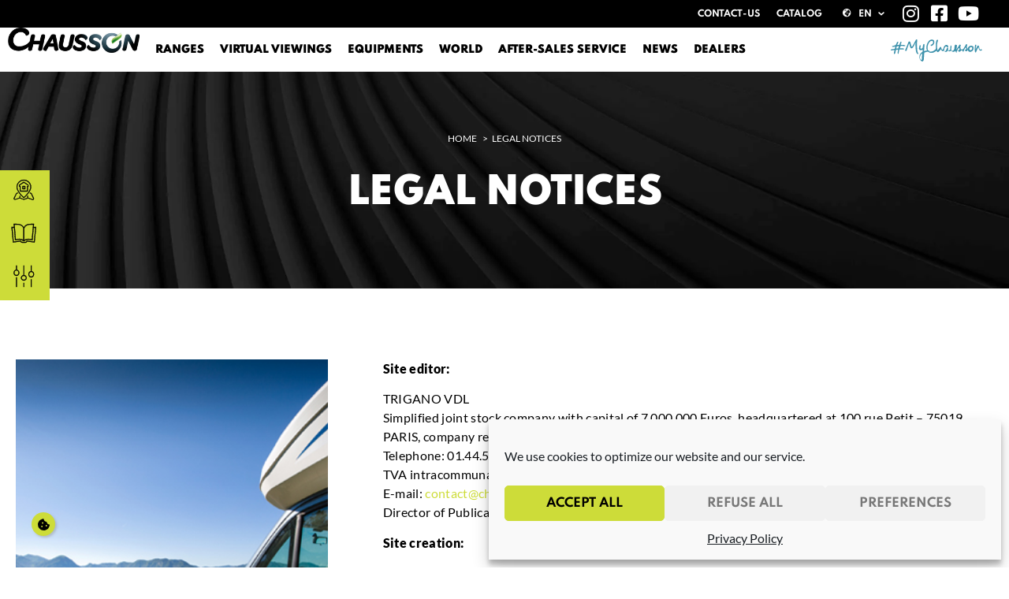

--- FILE ---
content_type: text/html; charset=UTF-8
request_url: https://www.chausson-motorhomes.com/legal-notices/
body_size: 58410
content:
<!doctype html>
<html lang="en-US">
<head> <script>
var gform;gform||(document.addEventListener("gform_main_scripts_loaded",function(){gform.scriptsLoaded=!0}),document.addEventListener("gform/theme/scripts_loaded",function(){gform.themeScriptsLoaded=!0}),window.addEventListener("DOMContentLoaded",function(){gform.domLoaded=!0}),gform={domLoaded:!1,scriptsLoaded:!1,themeScriptsLoaded:!1,isFormEditor:()=>"function"==typeof InitializeEditor,callIfLoaded:function(o){return!(!gform.domLoaded||!gform.scriptsLoaded||!gform.themeScriptsLoaded&&!gform.isFormEditor()||(gform.isFormEditor()&&console.warn("The use of gform.initializeOnLoaded() is deprecated in the form editor context and will be removed in Gravity Forms 3.1."),o(),0))},initializeOnLoaded:function(o){gform.callIfLoaded(o)||(document.addEventListener("gform_main_scripts_loaded",()=>{gform.scriptsLoaded=!0,gform.callIfLoaded(o)}),document.addEventListener("gform/theme/scripts_loaded",()=>{gform.themeScriptsLoaded=!0,gform.callIfLoaded(o)}),window.addEventListener("DOMContentLoaded",()=>{gform.domLoaded=!0,gform.callIfLoaded(o)}))},hooks:{action:{},filter:{}},addAction:function(o,r,e,t){gform.addHook("action",o,r,e,t)},addFilter:function(o,r,e,t){gform.addHook("filter",o,r,e,t)},doAction:function(o){gform.doHook("action",o,arguments)},applyFilters:function(o){return gform.doHook("filter",o,arguments)},removeAction:function(o,r){gform.removeHook("action",o,r)},removeFilter:function(o,r,e){gform.removeHook("filter",o,r,e)},addHook:function(o,r,e,t,n){null==gform.hooks[o][r]&&(gform.hooks[o][r]=[]);var d=gform.hooks[o][r];null==n&&(n=r+"_"+d.length),gform.hooks[o][r].push({tag:n,callable:e,priority:t=null==t?10:t})},doHook:function(r,o,e){var t;if(e=Array.prototype.slice.call(e,1),null!=gform.hooks[r][o]&&((o=gform.hooks[r][o]).sort(function(o,r){return o.priority-r.priority}),o.forEach(function(o){"function"!=typeof(t=o.callable)&&(t=window[t]),"action"==r?t.apply(null,e):e[0]=t.apply(null,e)})),"filter"==r)return e[0]},removeHook:function(o,r,t,n){var e;null!=gform.hooks[o][r]&&(e=(e=gform.hooks[o][r]).filter(function(o,r,e){return!!(null!=n&&n!=o.tag||null!=t&&t!=o.priority)}),gform.hooks[o][r]=e)}});
</script>
<meta charset="UTF-8"><script>if(navigator.userAgent.match(/MSIE|Internet Explorer/i)||navigator.userAgent.match(/Trident\/7\..*?rv:11/i)){var href=document.location.href;if(!href.match(/[?&]nowprocket/)){if(href.indexOf("?")==-1){if(href.indexOf("#")==-1){document.location.href=href+"?nowprocket=1"}else{document.location.href=href.replace("#","?nowprocket=1#")}}else{if(href.indexOf("#")==-1){document.location.href=href+"&nowprocket=1"}else{document.location.href=href.replace("#","&nowprocket=1#")}}}}</script><script>(()=>{class RocketLazyLoadScripts{constructor(){this.v="2.0.2",this.userEvents=["keydown","keyup","mousedown","mouseup","mousemove","mouseover","mouseenter","mouseout","mouseleave","touchmove","touchstart","touchend","touchcancel","wheel","click","dblclick","input","visibilitychange"],this.attributeEvents=["onblur","onclick","oncontextmenu","ondblclick","onfocus","onmousedown","onmouseenter","onmouseleave","onmousemove","onmouseout","onmouseover","onmouseup","onmousewheel","onscroll","onsubmit"]}async t(){this.i(),this.o(),/iP(ad|hone)/.test(navigator.userAgent)&&this.h(),this.u(),this.l(this),this.m(),this.k(this),this.p(this),this._(),await Promise.all([this.R(),this.L()]),this.lastBreath=Date.now(),this.S(this),this.P(),this.D(),this.O(),this.M(),await this.C(this.delayedScripts.normal),await this.C(this.delayedScripts.defer),await this.C(this.delayedScripts.async),this.T("domReady"),await this.F(),await this.j(),await this.I(),this.T("windowLoad"),await this.A(),window.dispatchEvent(new Event("rocket-allScriptsLoaded")),this.everythingLoaded=!0,this.lastTouchEnd&&await new Promise((t=>setTimeout(t,500-Date.now()+this.lastTouchEnd))),this.H(),this.T("all"),this.U(),this.W()}i(){this.CSPIssue=sessionStorage.getItem("rocketCSPIssue"),document.addEventListener("securitypolicyviolation",(t=>{this.CSPIssue||"script-src-elem"!==t.violatedDirective||"data"!==t.blockedURI||(this.CSPIssue=!0,sessionStorage.setItem("rocketCSPIssue",!0))}),{isRocket:!0})}o(){window.addEventListener("pageshow",(t=>{this.persisted=t.persisted,this.realWindowLoadedFired=!0}),{isRocket:!0}),window.addEventListener("pagehide",(()=>{this.onFirstUserAction=null}),{isRocket:!0})}h(){let t;function e(e){t=e}window.addEventListener("touchstart",e,{isRocket:!0}),window.addEventListener("touchend",(function i(o){Math.abs(o.changedTouches[0].pageX-t.changedTouches[0].pageX)<10&&Math.abs(o.changedTouches[0].pageY-t.changedTouches[0].pageY)<10&&o.timeStamp-t.timeStamp<200&&(o.target.dispatchEvent(new PointerEvent("click",{target:o.target,bubbles:!0,cancelable:!0})),event.preventDefault(),window.removeEventListener("touchstart",e,{isRocket:!0}),window.removeEventListener("touchend",i,{isRocket:!0}))}),{isRocket:!0})}q(t){this.userActionTriggered||("mousemove"!==t.type||this.firstMousemoveIgnored?"keyup"===t.type||"mouseover"===t.type||"mouseout"===t.type||(this.userActionTriggered=!0,this.onFirstUserAction&&this.onFirstUserAction()):this.firstMousemoveIgnored=!0),"click"===t.type&&t.preventDefault(),this.savedUserEvents.length>0&&(t.stopPropagation(),t.stopImmediatePropagation()),"touchstart"===this.lastEvent&&"touchend"===t.type&&(this.lastTouchEnd=Date.now()),"click"===t.type&&(this.lastTouchEnd=0),this.lastEvent=t.type,this.savedUserEvents.push(t)}u(){this.savedUserEvents=[],this.userEventHandler=this.q.bind(this),this.userEvents.forEach((t=>window.addEventListener(t,this.userEventHandler,{passive:!1,isRocket:!0})))}U(){this.userEvents.forEach((t=>window.removeEventListener(t,this.userEventHandler,{passive:!1,isRocket:!0}))),this.savedUserEvents.forEach((t=>{t.target.dispatchEvent(new window[t.constructor.name](t.type,t))}))}m(){this.eventsMutationObserver=new MutationObserver((t=>{const e="return false";for(const i of t){if("attributes"===i.type){const t=i.target.getAttribute(i.attributeName);t&&t!==e&&(i.target.setAttribute("data-rocket-"+i.attributeName,t),i.target.setAttribute(i.attributeName,e))}"childList"===i.type&&i.addedNodes.forEach((t=>{if(t.nodeType===Node.ELEMENT_NODE)for(const i of t.attributes)this.attributeEvents.includes(i.name)&&i.value&&""!==i.value&&(t.setAttribute("data-rocket-"+i.name,i.value),t.setAttribute(i.name,e))}))}})),this.eventsMutationObserver.observe(document,{subtree:!0,childList:!0,attributeFilter:this.attributeEvents})}H(){this.eventsMutationObserver.disconnect(),this.attributeEvents.forEach((t=>{document.querySelectorAll("[data-rocket-"+t+"]").forEach((e=>{e.setAttribute(t,e.getAttribute("data-rocket-"+t)),e.removeAttribute("data-rocket-"+t)}))}))}k(t){Object.defineProperty(HTMLElement.prototype,"onclick",{get(){return this.rocketonclick},set(e){this.rocketonclick=e,this.setAttribute(t.everythingLoaded?"onclick":"data-rocket-onclick","this.rocketonclick(event)")}})}S(t){function e(e,i){let o=e[i];e[i]=null,Object.defineProperty(e,i,{get:()=>o,set(s){t.everythingLoaded?o=s:e["rocket"+i]=o=s}})}e(document,"onreadystatechange"),e(window,"onload"),e(window,"onpageshow");try{Object.defineProperty(document,"readyState",{get:()=>t.rocketReadyState,set(e){t.rocketReadyState=e},configurable:!0}),document.readyState="loading"}catch(t){console.log("WPRocket DJE readyState conflict, bypassing")}}l(t){this.originalAddEventListener=EventTarget.prototype.addEventListener,this.originalRemoveEventListener=EventTarget.prototype.removeEventListener,this.savedEventListeners=[],EventTarget.prototype.addEventListener=function(e,i,o){o&&o.isRocket||!t.B(e,this)&&!t.userEvents.includes(e)||t.B(e,this)&&!t.userActionTriggered||e.startsWith("rocket-")?t.originalAddEventListener.call(this,e,i,o):t.savedEventListeners.push({target:this,remove:!1,type:e,func:i,options:o})},EventTarget.prototype.removeEventListener=function(e,i,o){o&&o.isRocket||!t.B(e,this)&&!t.userEvents.includes(e)||t.B(e,this)&&!t.userActionTriggered||e.startsWith("rocket-")?t.originalRemoveEventListener.call(this,e,i,o):t.savedEventListeners.push({target:this,remove:!0,type:e,func:i,options:o})}}T(t){"all"===t&&(EventTarget.prototype.addEventListener=this.originalAddEventListener,EventTarget.prototype.removeEventListener=this.originalRemoveEventListener),this.savedEventListeners=this.savedEventListeners.filter((e=>{let i=e.type,o=e.target||window;return"domReady"===t&&"DOMContentLoaded"!==i&&"readystatechange"!==i||("windowLoad"===t&&"load"!==i&&"readystatechange"!==i&&"pageshow"!==i||(this.B(i,o)&&(i="rocket-"+i),e.remove?o.removeEventListener(i,e.func,e.options):o.addEventListener(i,e.func,e.options),!1))}))}p(t){let e;function i(e){return t.everythingLoaded?e:e.split(" ").map((t=>"load"===t||t.startsWith("load.")?"rocket-jquery-load":t)).join(" ")}function o(o){function s(e){const s=o.fn[e];o.fn[e]=o.fn.init.prototype[e]=function(){return this[0]===window&&t.userActionTriggered&&("string"==typeof arguments[0]||arguments[0]instanceof String?arguments[0]=i(arguments[0]):"object"==typeof arguments[0]&&Object.keys(arguments[0]).forEach((t=>{const e=arguments[0][t];delete arguments[0][t],arguments[0][i(t)]=e}))),s.apply(this,arguments),this}}if(o&&o.fn&&!t.allJQueries.includes(o)){const e={DOMContentLoaded:[],"rocket-DOMContentLoaded":[]};for(const t in e)document.addEventListener(t,(()=>{e[t].forEach((t=>t()))}),{isRocket:!0});o.fn.ready=o.fn.init.prototype.ready=function(i){function s(){parseInt(o.fn.jquery)>2?setTimeout((()=>i.bind(document)(o))):i.bind(document)(o)}return t.realDomReadyFired?!t.userActionTriggered||t.fauxDomReadyFired?s():e["rocket-DOMContentLoaded"].push(s):e.DOMContentLoaded.push(s),o([])},s("on"),s("one"),s("off"),t.allJQueries.push(o)}e=o}t.allJQueries=[],o(window.jQuery),Object.defineProperty(window,"jQuery",{get:()=>e,set(t){o(t)}})}P(){const t=new Map;document.write=document.writeln=function(e){const i=document.currentScript,o=document.createRange(),s=i.parentElement;let n=t.get(i);void 0===n&&(n=i.nextSibling,t.set(i,n));const a=document.createDocumentFragment();o.setStart(a,0),a.appendChild(o.createContextualFragment(e)),s.insertBefore(a,n)}}async R(){return new Promise((t=>{this.userActionTriggered?t():this.onFirstUserAction=t}))}async L(){return new Promise((t=>{document.addEventListener("DOMContentLoaded",(()=>{this.realDomReadyFired=!0,t()}),{isRocket:!0})}))}async I(){return this.realWindowLoadedFired?Promise.resolve():new Promise((t=>{window.addEventListener("load",t,{isRocket:!0})}))}M(){this.pendingScripts=[];this.scriptsMutationObserver=new MutationObserver((t=>{for(const e of t)e.addedNodes.forEach((t=>{"SCRIPT"!==t.tagName||t.noModule||t.isWPRocket||this.pendingScripts.push({script:t,promise:new Promise((e=>{const i=()=>{const i=this.pendingScripts.findIndex((e=>e.script===t));i>=0&&this.pendingScripts.splice(i,1),e()};t.addEventListener("load",i,{isRocket:!0}),t.addEventListener("error",i,{isRocket:!0}),setTimeout(i,1e3)}))})}))})),this.scriptsMutationObserver.observe(document,{childList:!0,subtree:!0})}async j(){await this.J(),this.pendingScripts.length?(await this.pendingScripts[0].promise,await this.j()):this.scriptsMutationObserver.disconnect()}D(){this.delayedScripts={normal:[],async:[],defer:[]},document.querySelectorAll("script[type$=rocketlazyloadscript]").forEach((t=>{t.hasAttribute("data-rocket-src")?t.hasAttribute("async")&&!1!==t.async?this.delayedScripts.async.push(t):t.hasAttribute("defer")&&!1!==t.defer||"module"===t.getAttribute("data-rocket-type")?this.delayedScripts.defer.push(t):this.delayedScripts.normal.push(t):this.delayedScripts.normal.push(t)}))}async _(){await this.L();let t=[];document.querySelectorAll("script[type$=rocketlazyloadscript][data-rocket-src]").forEach((e=>{let i=e.getAttribute("data-rocket-src");if(i&&!i.startsWith("data:")){i.startsWith("//")&&(i=location.protocol+i);try{const o=new URL(i).origin;o!==location.origin&&t.push({src:o,crossOrigin:e.crossOrigin||"module"===e.getAttribute("data-rocket-type")})}catch(t){}}})),t=[...new Map(t.map((t=>[JSON.stringify(t),t]))).values()],this.N(t,"preconnect")}async $(t){if(await this.G(),!0!==t.noModule||!("noModule"in HTMLScriptElement.prototype))return new Promise((e=>{let i;function o(){(i||t).setAttribute("data-rocket-status","executed"),e()}try{if(navigator.userAgent.includes("Firefox/")||""===navigator.vendor||this.CSPIssue)i=document.createElement("script"),[...t.attributes].forEach((t=>{let e=t.nodeName;"type"!==e&&("data-rocket-type"===e&&(e="type"),"data-rocket-src"===e&&(e="src"),i.setAttribute(e,t.nodeValue))})),t.text&&(i.text=t.text),t.nonce&&(i.nonce=t.nonce),i.hasAttribute("src")?(i.addEventListener("load",o,{isRocket:!0}),i.addEventListener("error",(()=>{i.setAttribute("data-rocket-status","failed-network"),e()}),{isRocket:!0}),setTimeout((()=>{i.isConnected||e()}),1)):(i.text=t.text,o()),i.isWPRocket=!0,t.parentNode.replaceChild(i,t);else{const i=t.getAttribute("data-rocket-type"),s=t.getAttribute("data-rocket-src");i?(t.type=i,t.removeAttribute("data-rocket-type")):t.removeAttribute("type"),t.addEventListener("load",o,{isRocket:!0}),t.addEventListener("error",(i=>{this.CSPIssue&&i.target.src.startsWith("data:")?(console.log("WPRocket: CSP fallback activated"),t.removeAttribute("src"),this.$(t).then(e)):(t.setAttribute("data-rocket-status","failed-network"),e())}),{isRocket:!0}),s?(t.fetchPriority="high",t.removeAttribute("data-rocket-src"),t.src=s):t.src="data:text/javascript;base64,"+window.btoa(unescape(encodeURIComponent(t.text)))}}catch(i){t.setAttribute("data-rocket-status","failed-transform"),e()}}));t.setAttribute("data-rocket-status","skipped")}async C(t){const e=t.shift();return e?(e.isConnected&&await this.$(e),this.C(t)):Promise.resolve()}O(){this.N([...this.delayedScripts.normal,...this.delayedScripts.defer,...this.delayedScripts.async],"preload")}N(t,e){this.trash=this.trash||[];let i=!0;var o=document.createDocumentFragment();t.forEach((t=>{const s=t.getAttribute&&t.getAttribute("data-rocket-src")||t.src;if(s&&!s.startsWith("data:")){const n=document.createElement("link");n.href=s,n.rel=e,"preconnect"!==e&&(n.as="script",n.fetchPriority=i?"high":"low"),t.getAttribute&&"module"===t.getAttribute("data-rocket-type")&&(n.crossOrigin=!0),t.crossOrigin&&(n.crossOrigin=t.crossOrigin),t.integrity&&(n.integrity=t.integrity),t.nonce&&(n.nonce=t.nonce),o.appendChild(n),this.trash.push(n),i=!1}})),document.head.appendChild(o)}W(){this.trash.forEach((t=>t.remove()))}async F(){try{document.readyState="interactive"}catch(t){}this.fauxDomReadyFired=!0;try{await this.G(),document.dispatchEvent(new Event("rocket-readystatechange")),await this.G(),document.rocketonreadystatechange&&document.rocketonreadystatechange(),await this.G(),document.dispatchEvent(new Event("rocket-DOMContentLoaded")),await this.G(),window.dispatchEvent(new Event("rocket-DOMContentLoaded"))}catch(t){console.error(t)}}async A(){try{document.readyState="complete"}catch(t){}try{await this.G(),document.dispatchEvent(new Event("rocket-readystatechange")),await this.G(),document.rocketonreadystatechange&&document.rocketonreadystatechange(),await this.G(),window.dispatchEvent(new Event("rocket-load")),await this.G(),window.rocketonload&&window.rocketonload(),await this.G(),this.allJQueries.forEach((t=>t(window).trigger("rocket-jquery-load"))),await this.G();const t=new Event("rocket-pageshow");t.persisted=this.persisted,window.dispatchEvent(t),await this.G(),window.rocketonpageshow&&window.rocketonpageshow({persisted:this.persisted})}catch(t){console.error(t)}}async G(){Date.now()-this.lastBreath>45&&(await this.J(),this.lastBreath=Date.now())}async J(){return document.hidden?new Promise((t=>setTimeout(t))):new Promise((t=>requestAnimationFrame(t)))}B(t,e){return e===document&&"readystatechange"===t||(e===document&&"DOMContentLoaded"===t||(e===window&&"DOMContentLoaded"===t||(e===window&&"load"===t||e===window&&"pageshow"===t)))}static run(){(new RocketLazyLoadScripts).t()}}RocketLazyLoadScripts.run()})();</script>
	
	<meta name="viewport" content="width=device-width, initial-scale=1">
	<link rel="profile" href="https://gmpg.org/xfn/11">
	<title>Legal Notices - Motorhomes Chausson</title><link rel="preload" data-rocket-preload as="image" href="https://www.chausson-motorhomes.com/wp-content/themes/chausson/public/assets/images/bg-entete.webp?48e0aaa35c4bd0a853832be738081cc4" fetchpriority="high">
	<style>img:is([sizes="auto" i], [sizes^="auto," i]) { contain-intrinsic-size: 3000px 1500px }</style>
	<link rel="alternate" hreflang="de-at" href="https://at.chausson-motorhomes.com/rechtliche-hinweise/" />
<link rel="alternate" hreflang="de-ch" href="https://ch.chausson-motorhomes.com/de/rechtliche-hinweise/" />
<link rel="alternate" hreflang="de-de" href="https://www.chausson-reisemobile.de/rechtliche-hinweise/" />
<link rel="alternate" hreflang="en-gb" href="https://www.motorhomes-chausson.co.uk/legal-notices/" />
<link rel="alternate" hreflang="fr-be" href="https://be.chausson-motorhomes.com/mentions-legales/" />
<link rel="alternate" hreflang="fr-ch" href="https://ch.chausson-motorhomes.com/mentions-legales/" />
<link rel="alternate" hreflang="fr-fr" href="https://www.chausson-camping-cars.fr/mentions-legales/" />
<link rel="alternate" hreflang="it-ch" href="https://ch.chausson-motorhomes.com/it/menzioni-legali/" />
<link rel="alternate" hreflang="it-it" href="https://www.chausson-camper.it/menzioni-legali/" />
<link rel="alternate" hreflang="nl-be" href="https://be.chausson-motorhomes.com/nl/wettelijke-vermeldingen/" />
<link rel="alternate" hreflang="nl-nl" href="https://nl.chausson-motorhomes.com/wettelijke-vermeldingen/" />
<link rel="alternate" hreflang="x-default" href="https://www.chausson-motorhomes.com/legal-notices/" />

<!-- Google Tag Manager for WordPress by gtm4wp.com -->
<script data-cfasync="false" data-pagespeed-no-defer>
	var gtm4wp_datalayer_name = "dataLayer";
	var dataLayer = dataLayer || [];
</script>
<!-- End Google Tag Manager for WordPress by gtm4wp.com -->
<!-- Google Tag Manager by PYS -->
    <script type="rocketlazyloadscript" data-cfasync="false" data-pagespeed-no-defer>
	    window.dataLayerPYS = window.dataLayerPYS || [];
	</script>
<!-- End Google Tag Manager by PYS --><script type="rocketlazyloadscript" data-rocket-type='application/javascript'  id='pys-version-script'>console.log('PixelYourSite Free version 11.1.5.1');</script>
<meta name="dc.title" content="Legal Notices - Motorhomes Chausson">
<meta name="dc.description" content="Legal notices of the Chausson motorhomes website">
<meta name="dc.relation" content="https://www.chausson-motorhomes.com/legal-notices/">
<meta name="dc.source" content="https://www.chausson-motorhomes.com/">
<meta name="dc.language" content="en_US">
<meta name="description" content="Legal notices of the Chausson motorhomes website">
<meta name="robots" content="index, follow, max-snippet:-1, max-image-preview:large, max-video-preview:-1">
<link rel="canonical" href="https://www.chausson-motorhomes.com/legal-notices/">
<meta property="og:url" content="https://www.chausson-motorhomes.com/legal-notices/">
<meta property="og:site_name" content="Chausson">
<meta property="og:locale" content="en_US">
<meta property="og:locale:alternate" content="de_DE">
<meta property="og:locale:alternate" content="fr_FR">
<meta property="og:locale:alternate" content="it_IT">
<meta property="og:locale:alternate" content="nl_NL">
<meta property="og:locale:alternate" content="sv_SE">
<meta property="og:type" content="article">
<meta property="article:author" content="">
<meta property="article:publisher" content="">
<meta property="og:title" content="Legal Notices - Motorhomes Chausson">
<meta property="og:description" content="Legal notices of the Chausson motorhomes website">
<meta property="fb:pages" content="">
<meta property="fb:admins" content="">
<meta property="fb:app_id" content="">
<meta name="twitter:card" content="summary">
<meta name="twitter:site" content="">
<meta name="twitter:creator" content="">
<meta name="twitter:title" content="Legal Notices - Motorhomes Chausson">
<meta name="twitter:description" content="Legal notices of the Chausson motorhomes website">
<link rel='dns-prefetch' href='//fonts.googleapis.com' />
<link rel='dns-prefetch' href='//tracking.veille-referencement.com' />
<link rel='dns-prefetch' href='//www.googleadservices.com' />
<link rel='dns-prefetch' href='//googleads.g.doubleclick.net' />
<link rel='dns-prefetch' href='//www.google-analytics.com' />
<link rel='dns-prefetch' href='//ad.doubleclick.net' />
<link rel='dns-prefetch' href='//connect.facebook.net' />
<link rel='dns-prefetch' href='//staticxx.facebook.com' />
<link rel='dns-prefetch' href='//m.addthis.com' />
<link rel='dns-prefetch' href='//www.facebook.com' />
<link rel='dns-prefetch' href='//www.google.com' />
<link rel='dns-prefetch' href='//www.google.ca' />
<link rel='dns-prefetch' href='//ws.cywyc.fr' />
<link rel='dns-prefetch' href='//www.googletagmanager.com' />

<style id='wp-emoji-styles-inline-css'>

	img.wp-smiley, img.emoji {
		display: inline !important;
		border: none !important;
		box-shadow: none !important;
		height: 1em !important;
		width: 1em !important;
		margin: 0 0.07em !important;
		vertical-align: -0.1em !important;
		background: none !important;
		padding: 0 !important;
	}
</style>
<style id='wpseopress-local-business-style-inline-css'>
span.wp-block-wpseopress-local-business-field{margin-right:8px}

</style>
<style id='wpseopress-table-of-contents-style-inline-css'>
.wp-block-wpseopress-table-of-contents li.active>a{font-weight:bold}

</style>
<link rel='stylesheet' id='cmplz-general-css' href='https://www.chausson-motorhomes.com/wp-content/plugins/complianz-gdpr/assets/css/cookieblocker.min.css?ver=1755517645' media='all' />
<link rel='stylesheet' id='hello-elementor-css' href='https://www.chausson-motorhomes.com/wp-content/themes/hello-elementor/style.min.css?ver=3.3.0' media='all' />
<link rel='stylesheet' id='hello-elementor-theme-style-css' href='https://www.chausson-motorhomes.com/wp-content/themes/hello-elementor/theme.min.css?ver=3.3.0' media='all' />
<link rel='stylesheet' id='hello-elementor-header-footer-css' href='https://www.chausson-motorhomes.com/wp-content/themes/hello-elementor/header-footer.min.css?ver=3.3.0' media='all' />
<link rel='stylesheet' id='elementor-frontend-css' href='https://www.chausson-motorhomes.com/wp-content/uploads/elementor/css/custom-frontend.min.css?ver=1755517691' media='all' />
<link rel='stylesheet' id='elementor-post-29749-css' href='https://www.chausson-motorhomes.com/wp-content/uploads/elementor/css/post-29749.css?ver=1755517692' media='all' />
<link rel='stylesheet' id='trigano-cc-main-css' href='https://www.chausson-motorhomes.com/wp-content/plugins/trigano-camping-cars-common/assets/styles/trigano-cc-main.css?ver=1' media='all' />
<link rel='stylesheet' id='widget-nav-menu-css' href='https://www.chausson-motorhomes.com/wp-content/uploads/elementor/css/custom-pro-widget-nav-menu.min.css?ver=1755517692' media='all' />
<link rel='stylesheet' id='widget-social-icons-css' href='https://www.chausson-motorhomes.com/wp-content/plugins/elementor/assets/css/widget-social-icons.min.css?ver=3.27.7' media='all' />
<link rel='stylesheet' id='e-apple-webkit-css' href='https://www.chausson-motorhomes.com/wp-content/uploads/elementor/css/custom-apple-webkit.min.css?ver=1755517691' media='all' />
<link rel='stylesheet' id='widget-spacer-css' href='https://www.chausson-motorhomes.com/wp-content/plugins/elementor/assets/css/widget-spacer.min.css?ver=3.27.7' media='all' />
<link rel='stylesheet' id='widget-image-css' href='https://www.chausson-motorhomes.com/wp-content/plugins/elementor/assets/css/widget-image.min.css?ver=3.27.7' media='all' />
<link rel='stylesheet' id='widget-heading-css' href='https://www.chausson-motorhomes.com/wp-content/plugins/elementor/assets/css/widget-heading.min.css?ver=3.27.7' media='all' />
<link rel='stylesheet' id='widget-divider-css' href='https://www.chausson-motorhomes.com/wp-content/plugins/elementor/assets/css/widget-divider.min.css?ver=3.27.7' media='all' />
<link rel='stylesheet' id='widget-posts-css' href='https://www.chausson-motorhomes.com/wp-content/plugins/elementor-pro/assets/css/widget-posts.min.css?ver=3.27.7' media='all' />
<link rel='stylesheet' id='widget-text-editor-css' href='https://www.chausson-motorhomes.com/wp-content/plugins/elementor/assets/css/widget-text-editor.min.css?ver=3.27.7' media='all' />
<link rel='stylesheet' id='widget-icon-list-css' href='https://www.chausson-motorhomes.com/wp-content/uploads/elementor/css/custom-widget-icon-list.min.css?ver=1755517691' media='all' />
<link rel='stylesheet' id='e-animation-slideInDown-css' href='https://www.chausson-motorhomes.com/wp-content/plugins/elementor/assets/lib/animations/styles/slideInDown.min.css?ver=3.27.7' media='all' />
<link rel='stylesheet' id='e-popup-css' href='https://www.chausson-motorhomes.com/wp-content/plugins/elementor-pro/assets/css/conditionals/popup.min.css?ver=3.27.7' media='all' />
<link rel='stylesheet' id='elementor-icons-css' href='https://www.chausson-motorhomes.com/wp-content/plugins/elementor/assets/lib/eicons/css/elementor-icons.min.css?ver=5.35.0' media='all' />
<link rel='stylesheet' id='elementor-post-1954-css' href='https://www.chausson-motorhomes.com/wp-content/uploads/elementor/css/post-1954.css?ver=1755526004' media='all' />
<link rel='stylesheet' id='elementor-post-44446-css' href='https://www.chausson-motorhomes.com/wp-content/uploads/elementor/css/post-44446.css?ver=1755519085' media='all' />
<link rel='stylesheet' id='elementor-post-36392-css' href='https://www.chausson-motorhomes.com/wp-content/uploads/elementor/css/post-36392.css?ver=1762184016' media='all' />
<link rel='stylesheet' id='elementor-post-37934-css' href='https://www.chausson-motorhomes.com/wp-content/uploads/elementor/css/post-37934.css?ver=1755519086' media='all' />
<link rel='stylesheet' id='tablepress-default-css' href='https://www.chausson-motorhomes.com/wp-content/plugins/tablepress/css/build/default.css?ver=3.0.4' media='all' />
<link rel='stylesheet' id='chausson-main-style-css' href='https://www.chausson-motorhomes.com/wp-content/cache/background-css/1/www.chausson-motorhomes.com/wp-content/themes/chausson/public/assets/styles/app.css?id=9d9ee2d7d1ed08ba4b6be89d42fe916a&wpr_t=1768926252' media='all' />
<link rel='stylesheet' id='elementor-icons-shared-0-css' href='https://www.chausson-motorhomes.com/wp-content/plugins/elementor/assets/lib/font-awesome/css/fontawesome.min.css?ver=5.15.3' media='all' />
<link rel='stylesheet' id='elementor-icons-fa-solid-css' href='https://www.chausson-motorhomes.com/wp-content/plugins/elementor/assets/lib/font-awesome/css/solid.min.css?ver=5.15.3' media='all' />
<link rel='stylesheet' id='elementor-icons-fa-brands-css' href='https://www.chausson-motorhomes.com/wp-content/plugins/elementor/assets/lib/font-awesome/css/brands.min.css?ver=5.15.3' media='all' />
<link rel='stylesheet' id='elementor-icons-icones-k-css' href='https://www.chausson-motorhomes.com/wp-content/uploads/elementor/custom-icons/icones-k/css/icones-k.css?ver=1.0.0' media='all' />
<script id="jquery-core-js-extra">
var pysFacebookRest = {"restApiUrl":"https:\/\/www.chausson-motorhomes.com\/wp-json\/pys-facebook\/v1\/event","debug":"1"};
</script>
<script src="https://www.chausson-motorhomes.com/wp-includes/js/jquery/jquery.min.js?ver=3.7.1" id="jquery-core-js" data-rocket-defer defer></script>
<script src="https://www.chausson-motorhomes.com/wp-includes/js/jquery/jquery-migrate.min.js?ver=3.4.1" id="jquery-migrate-js" data-rocket-defer defer></script>
<script type="text/plain" data-service="facebook" data-category="marketing" data-cmplz-src="https://www.chausson-motorhomes.com/wp-content/plugins/pixelyoursite/dist/scripts/jquery.bind-first-0.2.3.min.js?ver=0.2.3" id="jquery-bind-first-js"></script>
<script type="text/plain" data-service="facebook" data-category="marketing" data-cmplz-src="https://www.chausson-motorhomes.com/wp-content/plugins/pixelyoursite/dist/scripts/js.cookie-2.1.3.min.js?ver=2.1.3" id="js-cookie-pys-js"></script>
<script type="text/plain" data-service="facebook" data-category="marketing" data-cmplz-src="https://www.chausson-motorhomes.com/wp-content/plugins/pixelyoursite/dist/scripts/tld.min.js?ver=2.3.1" id="js-tld-js"></script>
<script type="text/plain" data-service="facebook" data-category="marketing" id="pys-js-extra">
var pysOptions = {"staticEvents":[],"dynamicEvents":[],"triggerEvents":[],"triggerEventTypes":[],"ga":{"trackingIds":["G-Q24Z32Z9KJ"],"commentEventEnabled":true,"downloadEnabled":true,"formEventEnabled":true,"crossDomainEnabled":false,"crossDomainAcceptIncoming":false,"crossDomainDomains":[],"isDebugEnabled":["index_0"],"serverContainerUrls":{"G-Q24Z32Z9KJ":{"enable_server_container":"","server_container_url":"","transport_url":""}},"additionalConfig":{"G-Q24Z32Z9KJ":{"first_party_collection":true}},"disableAdvertisingFeatures":false,"disableAdvertisingPersonalization":false,"wooVariableAsSimple":true,"custom_page_view_event":false},"debug":"1","siteUrl":"https:\/\/www.chausson-motorhomes.com","ajaxUrl":"https:\/\/www.chausson-motorhomes.com\/wp-admin\/admin-ajax.php","ajax_event":"2e0af77809","enable_remove_download_url_param":"1","cookie_duration":"7","last_visit_duration":"60","enable_success_send_form":"","ajaxForServerEvent":"1","ajaxForServerStaticEvent":"1","useSendBeacon":"1","send_external_id":"1","external_id_expire":"180","track_cookie_for_subdomains":"1","google_consent_mode":"1","gdpr":{"ajax_enabled":false,"all_disabled_by_api":false,"facebook_disabled_by_api":false,"analytics_disabled_by_api":false,"google_ads_disabled_by_api":false,"pinterest_disabled_by_api":false,"bing_disabled_by_api":false,"reddit_disabled_by_api":false,"externalID_disabled_by_api":false,"facebook_prior_consent_enabled":true,"analytics_prior_consent_enabled":true,"google_ads_prior_consent_enabled":null,"pinterest_prior_consent_enabled":true,"bing_prior_consent_enabled":true,"cookiebot_integration_enabled":false,"cookiebot_facebook_consent_category":"marketing","cookiebot_analytics_consent_category":"statistics","cookiebot_tiktok_consent_category":"marketing","cookiebot_google_ads_consent_category":"marketing","cookiebot_pinterest_consent_category":"marketing","cookiebot_bing_consent_category":"marketing","consent_magic_integration_enabled":false,"real_cookie_banner_integration_enabled":false,"cookie_notice_integration_enabled":false,"cookie_law_info_integration_enabled":false,"analytics_storage":{"enabled":true,"value":"granted","filter":false},"ad_storage":{"enabled":true,"value":"granted","filter":false},"ad_user_data":{"enabled":true,"value":"granted","filter":false},"ad_personalization":{"enabled":true,"value":"granted","filter":false}},"cookie":{"disabled_all_cookie":false,"disabled_start_session_cookie":false,"disabled_advanced_form_data_cookie":false,"disabled_landing_page_cookie":false,"disabled_first_visit_cookie":false,"disabled_trafficsource_cookie":false,"disabled_utmTerms_cookie":false,"disabled_utmId_cookie":false},"tracking_analytics":{"TrafficSource":"direct","TrafficLanding":"undefined","TrafficUtms":[],"TrafficUtmsId":[]},"GATags":{"ga_datalayer_type":"default","ga_datalayer_name":"dataLayerPYS"},"woo":{"enabled":false},"edd":{"enabled":false},"cache_bypass":"1768922650"};
</script>
<script type="text/plain" data-service="facebook" data-category="marketing" data-cmplz-src="https://www.chausson-motorhomes.com/wp-content/plugins/pixelyoursite/dist/scripts/public.js?ver=11.1.5.1" id="pys-js"></script>
<link rel="alternate" title="oEmbed (JSON)" type="application/json+oembed" href="https://www.chausson-motorhomes.com/wp-json/oembed/1.0/embed?url=https%3A%2F%2Fwww.chausson-motorhomes.com%2Flegal-notices%2F" />
<link rel="alternate" title="oEmbed (XML)" type="text/xml+oembed" href="https://www.chausson-motorhomes.com/wp-json/oembed/1.0/embed?url=https%3A%2F%2Fwww.chausson-motorhomes.com%2Flegal-notices%2F&#038;format=xml" />
<meta name="generator" content="WPML ver:4.7.1 stt:1;" />
			<style>.cmplz-hidden {
					display: none !important;
				}</style>
<!-- Google Tag Manager for WordPress by gtm4wp.com -->
<!-- GTM Container placement set to automatic -->
<script data-cfasync="false" data-pagespeed-no-defer type="text/javascript">
	var dataLayer_content = {"pagePostType":"page","pagePostType2":"single-page","pagePostAuthor":"unikmedia"};
	dataLayer.push( dataLayer_content );
</script>
<script type="rocketlazyloadscript" data-cfasync="false">
(function(w,d,s,l,i){w[l]=w[l]||[];w[l].push({'gtm.start':
new Date().getTime(),event:'gtm.js'});var f=d.getElementsByTagName(s)[0],
j=d.createElement(s),dl=l!='dataLayer'?'&l='+l:'';j.async=true;j.src=
'//www.googletagmanager.com/gtm.js?id='+i+dl;f.parentNode.insertBefore(j,f);
})(window,document,'script','dataLayer','GTM-KZ5H9NL');
</script>
<!-- End Google Tag Manager for WordPress by gtm4wp.com --><link rel="shortcut icon" href="https://www.chausson-motorhomes.com/wp-content/themes/chausson/public/assets/images/chausson_favicon.ico" /><script type="rocketlazyloadscript" data-rocket-type="text/javascript">var chausson_global = {};</script><meta name="generator" content="Elementor 3.27.7; features: additional_custom_breakpoints; settings: css_print_method-external, google_font-enabled, font_display-auto">

<!-- Meta Pixel Code -->
<script data-service="facebook" data-category="marketing" type="text/plain">
!function(f,b,e,v,n,t,s){if(f.fbq)return;n=f.fbq=function(){n.callMethod?
n.callMethod.apply(n,arguments):n.queue.push(arguments)};if(!f._fbq)f._fbq=n;
n.push=n;n.loaded=!0;n.version='2.0';n.queue=[];t=b.createElement(e);t.async=!0;
t.src=v;s=b.getElementsByTagName(e)[0];s.parentNode.insertBefore(t,s)}(window,
document,'script','https://connect.facebook.net/en_US/fbevents.js');
</script>
<!-- End Meta Pixel Code -->
<script data-service="facebook" data-category="marketing" type="text/plain">var url = window.location.origin + '?ob=open-bridge';
            fbq('set', 'openbridge', '1521554695658966', url);
fbq('init', '1521554695658966', {}, {
    "agent": "wordpress-6.7.4-4.1.5"
})</script><script data-service="facebook" data-category="marketing" type="text/plain">
    fbq('track', 'PageView', []);
  </script>		<!-- Google Tag Manager -->
		<script type="text/plain" data-category="statistics">(function(w,d,s,l,i){w[l]=w[l]||[];w[l].push({'gtm.start':
					new Date().getTime(),event:'gtm.js'});var f=d.getElementsByTagName(s)[0],
				j=d.createElement(s),dl=l!='dataLayer'?'&l='+l:'';j.async=true;j.src=
				'https://www.googletagmanager.com/gtm.js?id='+i+dl;f.parentNode.insertBefore(j,f);
			})(window,document,'script','dataLayer','GTM-KZ5H9NL');</script>
		<!-- End Google Tag Manager -->
		<style>.breadcrumb {list-style:none;margin:0;padding-inline-start:0;}.breadcrumb li {margin:0;display:inline-block;position:relative;}.breadcrumb li::after{content:' > ';margin-left:5px;margin-right:5px;}.breadcrumb li:last-child::after{display:none}</style><noscript><style id="rocket-lazyload-nojs-css">.rll-youtube-player, [data-lazy-src]{display:none !important;}</style></noscript><style id="wpr-lazyload-bg-container"></style><style id="wpr-lazyload-bg-exclusion">.elementor-widget-unik_page_header .entete-page.bg-default{--wpr-bg-75a0e3ff-7afd-490e-8a58-cf853f108f44: url('https://www.chausson-motorhomes.com/wp-content/themes/chausson/public/assets/images/bg-entete.webp?48e0aaa35c4bd0a853832be738081cc4');}</style>
<noscript>
<style id="wpr-lazyload-bg-nostyle">.owl-carousel .owl-video-play-icon{--wpr-bg-64376992-46e9-4926-b65c-516056f45e9b: url('https://www.chausson-motorhomes.com/wp-content/themes/chausson/public/assets/images/vendor/owl.carousel/dist/owl.video.play.png?7f01b07148f205f6e8258e92bbf652d9');}.bouton-lecture:after,body .cmplz-blocked-content-container.video:after{--wpr-bg-e67aa2b0-ea5b-4f8b-8e01-d7e0065f167f: url('https://www.chausson-motorhomes.com/wp-content/themes/chausson/public/assets/images/play.png?6a0fa21e031419a6a00946dbc02faf72');}.btn-fleche-down:after{--wpr-bg-f96de1fb-912b-4264-b091-b5a165655e51: url('https://www.chausson-motorhomes.com/wp-content/themes/chausson/public/assets/images/angle-down.svg?d64223ce13a4736c1b62beb576e3b574');}.elementor-widget-menu_accordeon .dropdown-toggle:after{--wpr-bg-579f0f46-8e4c-4eb9-84ac-3a410473b231: url('https://www.chausson-motorhomes.com/wp-content/themes/chausson/public/assets/images/angle-down-circle.svg?481eb7d3e481e2ede184442928513fb5');}.wrapper-details-modele{--wpr-bg-75fe4c59-8737-4fcf-9335-a3ad7061f6f2: url('https://www.chausson-motorhomes.com/wp-content/themes/chausson/public/assets/images/background-02.jpg?f3a31ad047f0cdf7f0bff787083ca8de');}.elementor-custom-embed-play .eicon-play:before{--wpr-bg-9df53c7e-d69a-4169-a8a7-f0ce8c840888: url('https://www.chausson-motorhomes.com/wp-content/themes/chausson/public/assets/images/play.svg?feac26783f773fde7b9bc401aa7653e8');}.slide-thumbnail-video:before{--wpr-bg-afe76b42-88a3-498b-87a0-667031b52a94: url('https://www.chausson-motorhomes.com/wp-content/themes/chausson/public/assets/images/play.svg?feac26783f773fde7b9bc401aa7653e8');}.gform_legacy_markup_wrapper .gform_card_icon_container div.gform_card_icon.gform_card_icon_selected:after{--wpr-bg-2ef41516-ae2f-451b-88ac-d797e87418ec: url('https://www.chausson-motorhomes.com/wp-content/plugins/gravityforms/images/gf-creditcards-check.svg');}.gform_legacy_markup_wrapper .chosen-container-single .chosen-single abbr{--wpr-bg-2cc3fe95-d95b-4976-9913-1383e1b43b0b: url('https://www.chausson-motorhomes.com/wp-content/plugins/gravityforms/legacy/css/chosen-sprite.png');}.gform_legacy_markup_wrapper .chosen-container-single .chosen-single div b{--wpr-bg-914d713c-b6ff-420a-bf20-fb261669b897: url('https://www.chausson-motorhomes.com/wp-content/plugins/gravityforms/legacy/css/chosen-sprite.png');}.gform_legacy_markup_wrapper .chosen-container-single .chosen-search input[type=text]{--wpr-bg-3721fea8-4c80-4db0-8d68-b32bed119033: url('https://www.chausson-motorhomes.com/wp-content/plugins/gravityforms/legacy/css/chosen-sprite.png');}.gform_legacy_markup_wrapper .chosen-container-multi .chosen-choices li.search-choice .search-choice-close{--wpr-bg-6df2587d-0af0-463d-ae92-f0cfb8bd8dee: url('https://www.chausson-motorhomes.com/wp-content/plugins/gravityforms/legacy/css/chosen-sprite.png');}.gform_legacy_markup_wrapper .chosen-rtl .chosen-search input[type=text]{--wpr-bg-52d770a0-c53c-4a17-a0fe-d3d8a0ddd4cb: url('https://www.chausson-motorhomes.com/wp-content/plugins/gravityforms/legacy/css/chosen-sprite.png');}.gform_legacy_markup_wrapper .gform_card_icon_container div.gform_card_icon{--wpr-bg-524d1553-c7ed-4cb5-9549-aba51fc341e9: url('https://www.chausson-motorhomes.com/wp-content/plugins/gravityforms/images/gf-creditcards.svg');}.gform_legacy_markup_wrapper .ginput_container_creditcard .ginput_card_security_code_icon{--wpr-bg-c59bafb1-b160-46da-9b76-39910bc2cf01: url('https://www.chausson-motorhomes.com/wp-content/plugins/gravityforms/images/gf-creditcards.svg');}.gform_legacy_markup_wrapper .chosen-container .chosen-results-scroll-down span,.gform_legacy_markup_wrapper .chosen-container .chosen-results-scroll-up span,.gform_legacy_markup_wrapper .chosen-container-multi .chosen-choices .search-choice .search-choice-close,.gform_legacy_markup_wrapper .chosen-container-single .chosen-search input[type=text],.gform_legacy_markup_wrapper .chosen-container-single .chosen-single abbr,.gform_legacy_markup_wrapper .chosen-container-single .chosen-single div b,.gform_legacy_markup_wrapper .chosen-rtl .chosen-search input[type=text]{--wpr-bg-2d1a06d1-929f-40b7-bbe7-ce97711f7eea: url('https://www.chausson-motorhomes.com/wp-content/plugins/gravityforms/legacy/css/chosen-sprite@2x.png');}</style>
</noscript>
<script type="application/javascript">const rocket_pairs = [{"selector":".owl-carousel .owl-video-play-icon","style":".owl-carousel .owl-video-play-icon{--wpr-bg-64376992-46e9-4926-b65c-516056f45e9b: url('https:\/\/www.chausson-motorhomes.com\/wp-content\/themes\/chausson\/public\/assets\/images\/vendor\/owl.carousel\/dist\/owl.video.play.png?7f01b07148f205f6e8258e92bbf652d9');}","hash":"64376992-46e9-4926-b65c-516056f45e9b","url":"https:\/\/www.chausson-motorhomes.com\/wp-content\/themes\/chausson\/public\/assets\/images\/vendor\/owl.carousel\/dist\/owl.video.play.png?7f01b07148f205f6e8258e92bbf652d9"},{"selector":".bouton-lecture,body .cmplz-blocked-content-container.video","style":".bouton-lecture:after,body .cmplz-blocked-content-container.video:after{--wpr-bg-e67aa2b0-ea5b-4f8b-8e01-d7e0065f167f: url('https:\/\/www.chausson-motorhomes.com\/wp-content\/themes\/chausson\/public\/assets\/images\/play.png?6a0fa21e031419a6a00946dbc02faf72');}","hash":"e67aa2b0-ea5b-4f8b-8e01-d7e0065f167f","url":"https:\/\/www.chausson-motorhomes.com\/wp-content\/themes\/chausson\/public\/assets\/images\/play.png?6a0fa21e031419a6a00946dbc02faf72"},{"selector":".btn-fleche-down","style":".btn-fleche-down:after{--wpr-bg-f96de1fb-912b-4264-b091-b5a165655e51: url('https:\/\/www.chausson-motorhomes.com\/wp-content\/themes\/chausson\/public\/assets\/images\/angle-down.svg?d64223ce13a4736c1b62beb576e3b574');}","hash":"f96de1fb-912b-4264-b091-b5a165655e51","url":"https:\/\/www.chausson-motorhomes.com\/wp-content\/themes\/chausson\/public\/assets\/images\/angle-down.svg?d64223ce13a4736c1b62beb576e3b574"},{"selector":".elementor-widget-menu_accordeon .dropdown-toggle","style":".elementor-widget-menu_accordeon .dropdown-toggle:after{--wpr-bg-579f0f46-8e4c-4eb9-84ac-3a410473b231: url('https:\/\/www.chausson-motorhomes.com\/wp-content\/themes\/chausson\/public\/assets\/images\/angle-down-circle.svg?481eb7d3e481e2ede184442928513fb5');}","hash":"579f0f46-8e4c-4eb9-84ac-3a410473b231","url":"https:\/\/www.chausson-motorhomes.com\/wp-content\/themes\/chausson\/public\/assets\/images\/angle-down-circle.svg?481eb7d3e481e2ede184442928513fb5"},{"selector":".wrapper-details-modele","style":".wrapper-details-modele{--wpr-bg-75fe4c59-8737-4fcf-9335-a3ad7061f6f2: url('https:\/\/www.chausson-motorhomes.com\/wp-content\/themes\/chausson\/public\/assets\/images\/background-02.jpg?f3a31ad047f0cdf7f0bff787083ca8de');}","hash":"75fe4c59-8737-4fcf-9335-a3ad7061f6f2","url":"https:\/\/www.chausson-motorhomes.com\/wp-content\/themes\/chausson\/public\/assets\/images\/background-02.jpg?f3a31ad047f0cdf7f0bff787083ca8de"},{"selector":".elementor-custom-embed-play .eicon-play","style":".elementor-custom-embed-play .eicon-play:before{--wpr-bg-9df53c7e-d69a-4169-a8a7-f0ce8c840888: url('https:\/\/www.chausson-motorhomes.com\/wp-content\/themes\/chausson\/public\/assets\/images\/play.svg?feac26783f773fde7b9bc401aa7653e8');}","hash":"9df53c7e-d69a-4169-a8a7-f0ce8c840888","url":"https:\/\/www.chausson-motorhomes.com\/wp-content\/themes\/chausson\/public\/assets\/images\/play.svg?feac26783f773fde7b9bc401aa7653e8"},{"selector":".slide-thumbnail-video","style":".slide-thumbnail-video:before{--wpr-bg-afe76b42-88a3-498b-87a0-667031b52a94: url('https:\/\/www.chausson-motorhomes.com\/wp-content\/themes\/chausson\/public\/assets\/images\/play.svg?feac26783f773fde7b9bc401aa7653e8');}","hash":"afe76b42-88a3-498b-87a0-667031b52a94","url":"https:\/\/www.chausson-motorhomes.com\/wp-content\/themes\/chausson\/public\/assets\/images\/play.svg?feac26783f773fde7b9bc401aa7653e8"},{"selector":".gform_legacy_markup_wrapper .gform_card_icon_container div.gform_card_icon.gform_card_icon_selected","style":".gform_legacy_markup_wrapper .gform_card_icon_container div.gform_card_icon.gform_card_icon_selected:after{--wpr-bg-2ef41516-ae2f-451b-88ac-d797e87418ec: url('https:\/\/www.chausson-motorhomes.com\/wp-content\/plugins\/gravityforms\/images\/gf-creditcards-check.svg');}","hash":"2ef41516-ae2f-451b-88ac-d797e87418ec","url":"https:\/\/www.chausson-motorhomes.com\/wp-content\/plugins\/gravityforms\/images\/gf-creditcards-check.svg"},{"selector":".gform_legacy_markup_wrapper .chosen-container-single .chosen-single abbr","style":".gform_legacy_markup_wrapper .chosen-container-single .chosen-single abbr{--wpr-bg-2cc3fe95-d95b-4976-9913-1383e1b43b0b: url('https:\/\/www.chausson-motorhomes.com\/wp-content\/plugins\/gravityforms\/legacy\/css\/chosen-sprite.png');}","hash":"2cc3fe95-d95b-4976-9913-1383e1b43b0b","url":"https:\/\/www.chausson-motorhomes.com\/wp-content\/plugins\/gravityforms\/legacy\/css\/chosen-sprite.png"},{"selector":".gform_legacy_markup_wrapper .chosen-container-single .chosen-single div b","style":".gform_legacy_markup_wrapper .chosen-container-single .chosen-single div b{--wpr-bg-914d713c-b6ff-420a-bf20-fb261669b897: url('https:\/\/www.chausson-motorhomes.com\/wp-content\/plugins\/gravityforms\/legacy\/css\/chosen-sprite.png');}","hash":"914d713c-b6ff-420a-bf20-fb261669b897","url":"https:\/\/www.chausson-motorhomes.com\/wp-content\/plugins\/gravityforms\/legacy\/css\/chosen-sprite.png"},{"selector":".gform_legacy_markup_wrapper .chosen-container-single .chosen-search input[type=text]","style":".gform_legacy_markup_wrapper .chosen-container-single .chosen-search input[type=text]{--wpr-bg-3721fea8-4c80-4db0-8d68-b32bed119033: url('https:\/\/www.chausson-motorhomes.com\/wp-content\/plugins\/gravityforms\/legacy\/css\/chosen-sprite.png');}","hash":"3721fea8-4c80-4db0-8d68-b32bed119033","url":"https:\/\/www.chausson-motorhomes.com\/wp-content\/plugins\/gravityforms\/legacy\/css\/chosen-sprite.png"},{"selector":".gform_legacy_markup_wrapper .chosen-container-multi .chosen-choices li.search-choice .search-choice-close","style":".gform_legacy_markup_wrapper .chosen-container-multi .chosen-choices li.search-choice .search-choice-close{--wpr-bg-6df2587d-0af0-463d-ae92-f0cfb8bd8dee: url('https:\/\/www.chausson-motorhomes.com\/wp-content\/plugins\/gravityforms\/legacy\/css\/chosen-sprite.png');}","hash":"6df2587d-0af0-463d-ae92-f0cfb8bd8dee","url":"https:\/\/www.chausson-motorhomes.com\/wp-content\/plugins\/gravityforms\/legacy\/css\/chosen-sprite.png"},{"selector":".gform_legacy_markup_wrapper .chosen-rtl .chosen-search input[type=text]","style":".gform_legacy_markup_wrapper .chosen-rtl .chosen-search input[type=text]{--wpr-bg-52d770a0-c53c-4a17-a0fe-d3d8a0ddd4cb: url('https:\/\/www.chausson-motorhomes.com\/wp-content\/plugins\/gravityforms\/legacy\/css\/chosen-sprite.png');}","hash":"52d770a0-c53c-4a17-a0fe-d3d8a0ddd4cb","url":"https:\/\/www.chausson-motorhomes.com\/wp-content\/plugins\/gravityforms\/legacy\/css\/chosen-sprite.png"},{"selector":".gform_legacy_markup_wrapper .gform_card_icon_container div.gform_card_icon","style":".gform_legacy_markup_wrapper .gform_card_icon_container div.gform_card_icon{--wpr-bg-524d1553-c7ed-4cb5-9549-aba51fc341e9: url('https:\/\/www.chausson-motorhomes.com\/wp-content\/plugins\/gravityforms\/images\/gf-creditcards.svg');}","hash":"524d1553-c7ed-4cb5-9549-aba51fc341e9","url":"https:\/\/www.chausson-motorhomes.com\/wp-content\/plugins\/gravityforms\/images\/gf-creditcards.svg"},{"selector":".gform_legacy_markup_wrapper .ginput_container_creditcard .ginput_card_security_code_icon","style":".gform_legacy_markup_wrapper .ginput_container_creditcard .ginput_card_security_code_icon{--wpr-bg-c59bafb1-b160-46da-9b76-39910bc2cf01: url('https:\/\/www.chausson-motorhomes.com\/wp-content\/plugins\/gravityforms\/images\/gf-creditcards.svg');}","hash":"c59bafb1-b160-46da-9b76-39910bc2cf01","url":"https:\/\/www.chausson-motorhomes.com\/wp-content\/plugins\/gravityforms\/images\/gf-creditcards.svg"},{"selector":".gform_legacy_markup_wrapper .chosen-container .chosen-results-scroll-down span,.gform_legacy_markup_wrapper .chosen-container .chosen-results-scroll-up span,.gform_legacy_markup_wrapper .chosen-container-multi .chosen-choices .search-choice .search-choice-close,.gform_legacy_markup_wrapper .chosen-container-single .chosen-search input[type=text],.gform_legacy_markup_wrapper .chosen-container-single .chosen-single abbr,.gform_legacy_markup_wrapper .chosen-container-single .chosen-single div b,.gform_legacy_markup_wrapper .chosen-rtl .chosen-search input[type=text]","style":".gform_legacy_markup_wrapper .chosen-container .chosen-results-scroll-down span,.gform_legacy_markup_wrapper .chosen-container .chosen-results-scroll-up span,.gform_legacy_markup_wrapper .chosen-container-multi .chosen-choices .search-choice .search-choice-close,.gform_legacy_markup_wrapper .chosen-container-single .chosen-search input[type=text],.gform_legacy_markup_wrapper .chosen-container-single .chosen-single abbr,.gform_legacy_markup_wrapper .chosen-container-single .chosen-single div b,.gform_legacy_markup_wrapper .chosen-rtl .chosen-search input[type=text]{--wpr-bg-2d1a06d1-929f-40b7-bbe7-ce97711f7eea: url('https:\/\/www.chausson-motorhomes.com\/wp-content\/plugins\/gravityforms\/legacy\/css\/chosen-sprite@2x.png');}","hash":"2d1a06d1-929f-40b7-bbe7-ce97711f7eea","url":"https:\/\/www.chausson-motorhomes.com\/wp-content\/plugins\/gravityforms\/legacy\/css\/chosen-sprite@2x.png"}]; const rocket_excluded_pairs = [{"selector":".elementor-widget-unik_page_header .entete-page.bg-default","style":".elementor-widget-unik_page_header .entete-page.bg-default{--wpr-bg-75a0e3ff-7afd-490e-8a58-cf853f108f44: url('https:\/\/www.chausson-motorhomes.com\/wp-content\/themes\/chausson\/public\/assets\/images\/bg-entete.webp?48e0aaa35c4bd0a853832be738081cc4');}","hash":"75a0e3ff-7afd-490e-8a58-cf853f108f44","url":"https:\/\/www.chausson-motorhomes.com\/wp-content\/themes\/chausson\/public\/assets\/images\/bg-entete.webp?48e0aaa35c4bd0a853832be738081cc4"}];</script><meta name="generator" content="WP Rocket 3.18.2" data-wpr-features="wpr_lazyload_css_bg_img wpr_delay_js wpr_defer_js wpr_lazyload_images wpr_lazyload_iframes wpr_oci wpr_preload_links wpr_desktop wpr_dns_prefetch" /></head>
<body data-cmplz=1 class="page-template-default page page-id-1954 wp-custom-logo wp-embed-responsive theme-default elementor-default elementor-kit-29749 elementor-page elementor-page-1954">


<!-- GTM Container placement set to automatic -->
<!-- Google Tag Manager (noscript) -->
				<noscript><iframe src="https://www.googletagmanager.com/ns.html?id=GTM-KZ5H9NL" height="0" width="0" style="display:none;visibility:hidden" aria-hidden="true"></iframe></noscript>
<!-- End Google Tag Manager (noscript) --><div  class="menu-lateral-container"><ul id="menu-menu-lateral-anglais" class="menu"><li id="menu-item-37066" class="menu-item menu-item-type-post_type menu-item-object-page menu-item-37066"><a href="https://www.chausson-motorhomes.com/your-dealer/"><span class="icone-container">
						<i aria-hidden="true" class="iconek- icone-k-icone-revendeur"
				title="Your dealer" ></i>
					<span class="sr-only">Your dealer</span>
				
				</span><span class="txt typo-titre-petit">Your dealer</span></a></li>
<li id="menu-item-37067" class="menu-item menu-item-type-post_type menu-item-object-page menu-item-37067"><a href="https://www.chausson-motorhomes.com/catalog/"><span class="icone-container">
						<i aria-hidden="true" class="iconek- icone-k-icone-catalogue"
				title="Catalog" ></i>
					<span class="sr-only">Catalog</span>
				
				</span><span class="txt typo-titre-petit">Catalog</span></a></li>
<li id="menu-item-37068" class="menu-item menu-item-type-post_type menu-item-object-page menu-item-37068 sous-menu-full-width"><a href="https://www.chausson-motorhomes.com/ranges/"><span class="icone-container">
						<i aria-hidden="true" class="iconek- icone-k-icone-configurateur"
				title="Ranges" ></i>
					<span class="sr-only">Ranges</span>
				
				</span><span class="txt typo-titre-petit">Ranges</span></a>			<ul class="row-gammes list-unstyled mega-menu-wrapper">
	<li>
		<div class="liste-gammes-container">
			<div class="container">
				<div class="row liste-gammes g-0">
																									<div class="col col-xs-auto gamme" data-nom="vans"
								 style="--bg-color:#f3d4b8;">
								<a href="https://www.chausson-motorhomes.com/line/vans/" class="lien-menu-gamme link-reset">
									<img width="300" height="174" src="data:image/svg+xml,%3Csvg%20xmlns='http://www.w3.org/2000/svg'%20viewBox='0%200%20300%20174'%3E%3C/svg%3E" class="attachment-medium size-medium" alt="Fourgon Aménagé sport Line" decoding="async" fetchpriority="high" data-lazy-srcset="https://www.chausson-motorhomes.com/wp-content/uploads/chausson-v690-ext-2026-300x174.png 300w, https://www.chausson-motorhomes.com/wp-content/uploads/chausson-v690-ext-2026-768x445.png 768w, https://www.chausson-motorhomes.com/wp-content/uploads/chausson-v690-ext-2026.png 900w" data-lazy-sizes="(max-width: 300px) 50vw, 300px" data-lazy-src="https://www.chausson-motorhomes.com/wp-content/uploads/chausson-v690-ext-2026-300x174.png" /><noscript><img width="300" height="174" src="https://www.chausson-motorhomes.com/wp-content/uploads/chausson-v690-ext-2026-300x174.png" class="attachment-medium size-medium" alt="Fourgon Aménagé sport Line" decoding="async" fetchpriority="high" srcset="https://www.chausson-motorhomes.com/wp-content/uploads/chausson-v690-ext-2026-300x174.png 300w, https://www.chausson-motorhomes.com/wp-content/uploads/chausson-v690-ext-2026-768x445.png 768w, https://www.chausson-motorhomes.com/wp-content/uploads/chausson-v690-ext-2026.png 900w" sizes="(max-width: 300px) 50vw, 300px" /></noscript>									<span class="typo-titre-petit">Vans</span>																	</a>
								<div>
									<button class="btn btn-reset btn-muted choisir-modele btn-fleche-down mb-2">
										<span>Choose a model</span>
									</button>
								</div>
								<div class="gamme-modeles">
									<div class="container">
										<button class="slider-nav slider-prev btn btn-reset">
											<img src="data:image/svg+xml,%3Csvg%20xmlns='http://www.w3.org/2000/svg'%20viewBox='0%200%200%200'%3E%3C/svg%3E"
												 alt="Previous" data-lazy-src="https://www.chausson-motorhomes.com/wp-content/themes/chausson/public/assets/images/icones/fleche-slider-gris.svg?id=b61b646ec75f049c3595e357fad4bfed"><noscript><img src="https://www.chausson-motorhomes.com/wp-content/themes/chausson/public/assets/images/icones/fleche-slider-gris.svg?id=b61b646ec75f049c3595e357fad4bfed"
												 alt="Previous"></noscript>
										</button>
										<button class="slider-nav slider-next btn btn-reset">
											<img src="data:image/svg+xml,%3Csvg%20xmlns='http://www.w3.org/2000/svg'%20viewBox='0%200%200%200'%3E%3C/svg%3E"
												 alt="Following" data-lazy-src="https://www.chausson-motorhomes.com/wp-content/themes/chausson/public/assets/images/icones/fleche-slider-gris.svg?id=b61b646ec75f049c3595e357fad4bfed"><noscript><img src="https://www.chausson-motorhomes.com/wp-content/themes/chausson/public/assets/images/icones/fleche-slider-gris.svg?id=b61b646ec75f049c3595e357fad4bfed"
												 alt="Following"></noscript>
										</button>
										<div class="owl-carousel-gamme-modeles owl-carousel owl-theme">
																																			
<div class="item modele-implantation " data-click_active_target=".implantation-conteneur"
	 data-click_active_parent_root=".row">
	<div class="implantation-conteneur">
		<div class="implantation">
								<img src="data:image/svg+xml,%3Csvg%20xmlns='http://www.w3.org/2000/svg'%20viewBox='0%200%20255%20108'%3E%3C/svg%3E" width="255" height="108"  alt="implantation V697" class=" img-responsive" data-lazy-src="https://www.chausson-motorhomes.com/wp-content/uploads/medias/modeles/14/all/implantation/moyen.png"/><noscript><img src="https://www.chausson-motorhomes.com/wp-content/uploads/medias/modeles/14/all/implantation/moyen.png" width="255" height="108"  alt="implantation V697" class=" img-responsive"/></noscript>
				</div>
				<span class="mt-2 titre-modele typo-titre-petit" style="color:#f3d4b8;">
			V697		</span>
			</div>
	<div class="modele-details">
				<p class="accroche">The twin beds van for everybody comfort</p>
		<div class="pictos pictos-modele">
	<span class="places_route picto">
		<span class="icon-container">
				<i aria-hidden="true" class="iconek- icone-k-icone-passager"
				title="Places route" ></i>
					<span class="sr-only">Places route</span>
						</span>
		<span>
		4		</span>
	</span>
	<span class="couchages picto">
		<span class="icon-container">
				<i aria-hidden="true" class="iconek- icone-k-icone-lit"
				title="Places couchage" ></i>
					<span class="sr-only">Places couchage</span>
						</span>
		<span>
		2+1*		</span>
	</span>
	<span class="places_repas picto">
		<span class="icon-container">
				<i aria-hidden="true" class="iconek- icone-k-icone-couverts"
				title="Places repas" ></i>
					<span class="sr-only">Places repas</span>
						</span>
		<span>
		4		</span>
	</span>
		<span class="porteur picto fiat">
		<span class="icon-container">
		<img src="data:image/svg+xml,%3Csvg%20xmlns='http://www.w3.org/2000/svg'%20viewBox='0%200%200%200'%3E%3C/svg%3E"
			alt="Fiat" data-lazy-src="https://www.chausson-motorhomes.com/wp-content/themes/chausson/public/assets/images/porteurs/fiat.png"><noscript><img src="https://www.chausson-motorhomes.com/wp-content/themes/chausson/public/assets/images/porteurs/fiat.png"
			alt="Fiat"></noscript>
		</span
		<span>
		6.36m		</span>
			</span>
</div>
<div class="boutons-modele">
			<a href="https://www.chausson-motorhomes.com/model/v697/"
			class="elementor-button-link elementor-button elementor-size-sm">
			View the model		</a>
			<a title="Compare"
		class="action-comparateur btn-comparer comparateur_add elementor-button-link elementor-button elementor-size-sm btn btn-secondary"
		data-finition="first line"
		data-titre="V697"
		data-id="14"
		data-methode="add"
		data-langue=""
		href="#">
		<span class="icone"></span><span class="txt">Compare</span>
	</a>
</div>
	</div>
</div>
																																			
<div class="item modele-implantation " data-click_active_target=".implantation-conteneur"
	 data-click_active_parent_root=".row">
	<div class="implantation-conteneur">
		<div class="implantation">
								<img src="data:image/svg+xml,%3Csvg%20xmlns='http://www.w3.org/2000/svg'%20viewBox='0%200%20255%20115'%3E%3C/svg%3E" width="255" height="115"  alt="implantation V594M" class=" img-responsive" data-lazy-src="https://www.chausson-motorhomes.com/wp-content/uploads/medias/modeles/12/all/implantation/moyen.png"/><noscript><img src="https://www.chausson-motorhomes.com/wp-content/uploads/medias/modeles/12/all/implantation/moyen.png" width="255" height="115"  alt="implantation V594M" class=" img-responsive"/></noscript>
				</div>
				<span class="mt-2 titre-modele typo-titre-petit" style="color:#f3d4b8;">
			V594M		</span>
			</div>
	<div class="modele-details">
				<p class="accroche">4 travelers and 5.99 meters</p>
		<div class="pictos pictos-modele">
	<span class="places_route picto">
		<span class="icon-container">
				<i aria-hidden="true" class="iconek- icone-k-icone-passager"
				title="Places route" ></i>
					<span class="sr-only">Places route</span>
						</span>
		<span>
		4		</span>
	</span>
	<span class="couchages picto">
		<span class="icon-container">
				<i aria-hidden="true" class="iconek- icone-k-icone-lit"
				title="Places couchage" ></i>
					<span class="sr-only">Places couchage</span>
						</span>
		<span>
		4+1*		</span>
	</span>
	<span class="places_repas picto">
		<span class="icon-container">
				<i aria-hidden="true" class="iconek- icone-k-icone-couverts"
				title="Places repas" ></i>
					<span class="sr-only">Places repas</span>
						</span>
		<span>
		4		</span>
	</span>
		<span class="porteur picto citroen">
		<span class="icon-container">
		<img src="data:image/svg+xml,%3Csvg%20xmlns='http://www.w3.org/2000/svg'%20viewBox='0%200%200%200'%3E%3C/svg%3E"
			alt="Citroen" data-lazy-src="https://www.chausson-motorhomes.com/wp-content/themes/chausson/public/assets/images/porteurs/citroen.png"><noscript><img src="https://www.chausson-motorhomes.com/wp-content/themes/chausson/public/assets/images/porteurs/citroen.png"
			alt="Citroen"></noscript>
		</span
		<span>
		5.99m		</span>
			<span class="porteur picto fiat">
		<span class="icon-container">
		<img src="data:image/svg+xml,%3Csvg%20xmlns='http://www.w3.org/2000/svg'%20viewBox='0%200%200%200'%3E%3C/svg%3E"
			alt="Fiat" data-lazy-src="https://www.chausson-motorhomes.com/wp-content/themes/chausson/public/assets/images/porteurs/fiat.png"><noscript><img src="https://www.chausson-motorhomes.com/wp-content/themes/chausson/public/assets/images/porteurs/fiat.png"
			alt="Fiat"></noscript>
		</span
		<span>
		5.99m		</span>
			</span>
</div>
<div class="boutons-modele">
			<a href="https://www.chausson-motorhomes.com/model/v594m/"
			class="elementor-button-link elementor-button elementor-size-sm">
			View the model		</a>
			<a title="Compare"
		class="action-comparateur btn-comparer comparateur_add elementor-button-link elementor-button elementor-size-sm btn btn-secondary"
		data-finition="first line light"
		data-titre="V594M"
		data-id="12"
		data-methode="add"
		data-langue=""
		href="#">
		<span class="icone"></span><span class="txt">Compare</span>
	</a>
</div>
	</div>
</div>
																																			
<div class="item modele-implantation " data-click_active_target=".implantation-conteneur"
	 data-click_active_parent_root=".row">
	<div class="implantation-conteneur">
		<div class="implantation">
								<img src="data:image/svg+xml,%3Csvg%20xmlns='http://www.w3.org/2000/svg'%20viewBox='0%200%20255%20115'%3E%3C/svg%3E" width="255" height="115"  alt="implantation V594" class=" img-responsive" data-lazy-src="https://www.chausson-motorhomes.com/wp-content/uploads/medias/modeles/11/all/implantation/moyen.png"/><noscript><img src="https://www.chausson-motorhomes.com/wp-content/uploads/medias/modeles/11/all/implantation/moyen.png" width="255" height="115"  alt="implantation V594" class=" img-responsive"/></noscript>
				</div>
				<span class="mt-2 titre-modele typo-titre-petit" style="color:#f3d4b8;">
			V594		</span>
			</div>
	<div class="modele-details">
				<p class="accroche">Smart concentrate in less than 6 meters</p>
		<div class="pictos pictos-modele">
	<span class="places_route picto">
		<span class="icon-container">
				<i aria-hidden="true" class="iconek- icone-k-icone-passager"
				title="Places route" ></i>
					<span class="sr-only">Places route</span>
						</span>
		<span>
		4		</span>
	</span>
	<span class="couchages picto">
		<span class="icon-container">
				<i aria-hidden="true" class="iconek- icone-k-icone-lit"
				title="Places couchage" ></i>
					<span class="sr-only">Places couchage</span>
						</span>
		<span>
		2+1*		</span>
	</span>
	<span class="places_repas picto">
		<span class="icon-container">
				<i aria-hidden="true" class="iconek- icone-k-icone-couverts"
				title="Places repas" ></i>
					<span class="sr-only">Places repas</span>
						</span>
		<span>
		4		</span>
	</span>
		<span class="porteur picto fiat">
		<span class="icon-container">
		<img src="data:image/svg+xml,%3Csvg%20xmlns='http://www.w3.org/2000/svg'%20viewBox='0%200%200%200'%3E%3C/svg%3E"
			alt="Fiat" data-lazy-src="https://www.chausson-motorhomes.com/wp-content/themes/chausson/public/assets/images/porteurs/fiat.png"><noscript><img src="https://www.chausson-motorhomes.com/wp-content/themes/chausson/public/assets/images/porteurs/fiat.png"
			alt="Fiat"></noscript>
		</span
		<span>
		5.99m		</span>
			<span class="porteur picto citroen">
		<span class="icon-container">
		<img src="data:image/svg+xml,%3Csvg%20xmlns='http://www.w3.org/2000/svg'%20viewBox='0%200%200%200'%3E%3C/svg%3E"
			alt="Citroen" data-lazy-src="https://www.chausson-motorhomes.com/wp-content/themes/chausson/public/assets/images/porteurs/citroen.png"><noscript><img src="https://www.chausson-motorhomes.com/wp-content/themes/chausson/public/assets/images/porteurs/citroen.png"
			alt="Citroen"></noscript>
		</span
		<span>
		5.99m		</span>
			</span>
</div>
<div class="boutons-modele">
			<a href="https://www.chausson-motorhomes.com/model/v594/"
			class="elementor-button-link elementor-button elementor-size-sm">
			View the model		</a>
			<a title="Compare"
		class="action-comparateur btn-comparer comparateur_add elementor-button-link elementor-button elementor-size-sm btn btn-secondary"
		data-finition="first line light"
		data-titre="V594"
		data-id="11"
		data-methode="add"
		data-langue=""
		href="#">
		<span class="icone"></span><span class="txt">Compare</span>
	</a>
</div>
	</div>
</div>
																																			
<div class="item modele-implantation " data-click_active_target=".implantation-conteneur"
	 data-click_active_parent_root=".row">
	<div class="implantation-conteneur">
		<div class="implantation">
								<img src="data:image/svg+xml,%3Csvg%20xmlns='http://www.w3.org/2000/svg'%20viewBox='0%200%20255%20128'%3E%3C/svg%3E" width="255" height="128"  alt="implantation V594S" class=" img-responsive" data-lazy-src="https://www.chausson-motorhomes.com/wp-content/uploads/medias/modeles/10/all/implantation/moyen.png"/><noscript><img src="https://www.chausson-motorhomes.com/wp-content/uploads/medias/modeles/10/all/implantation/moyen.png" width="255" height="128"  alt="implantation V594S" class=" img-responsive"/></noscript>
				</div>
				<span class="mt-2 titre-modele typo-titre-petit" style="color:#f3d4b8;">
			V594S		</span>
			</div>
	<div class="modele-details">
				<p class="accroche">The ultra compact van</p>
		<div class="pictos pictos-modele">
	<span class="places_route picto">
		<span class="icon-container">
				<i aria-hidden="true" class="iconek- icone-k-icone-passager"
				title="Places route" ></i>
					<span class="sr-only">Places route</span>
						</span>
		<span>
		4		</span>
	</span>
	<span class="couchages picto">
		<span class="icon-container">
				<i aria-hidden="true" class="iconek- icone-k-icone-lit"
				title="Places couchage" ></i>
					<span class="sr-only">Places couchage</span>
						</span>
		<span>
		2+1*		</span>
	</span>
	<span class="places_repas picto">
		<span class="icon-container">
				<i aria-hidden="true" class="iconek- icone-k-icone-couverts"
				title="Places repas" ></i>
					<span class="sr-only">Places repas</span>
						</span>
		<span>
		4		</span>
	</span>
		<span class="porteur picto fiat">
		<span class="icon-container">
		<img src="data:image/svg+xml,%3Csvg%20xmlns='http://www.w3.org/2000/svg'%20viewBox='0%200%200%200'%3E%3C/svg%3E"
			alt="Fiat" data-lazy-src="https://www.chausson-motorhomes.com/wp-content/themes/chausson/public/assets/images/porteurs/fiat.png"><noscript><img src="https://www.chausson-motorhomes.com/wp-content/themes/chausson/public/assets/images/porteurs/fiat.png"
			alt="Fiat"></noscript>
		</span
		<span>
		5.41m		</span>
			</span>
</div>
<div class="boutons-modele">
			<a href="https://www.chausson-motorhomes.com/model/v594s/"
			class="elementor-button-link elementor-button elementor-size-sm">
			View the model		</a>
			<a title="Compare"
		class="action-comparateur btn-comparer comparateur_add elementor-button-link elementor-button elementor-size-sm btn btn-secondary"
		data-finition="first line"
		data-titre="V594S"
		data-id="10"
		data-methode="add"
		data-langue=""
		href="#">
		<span class="icone"></span><span class="txt">Compare</span>
	</a>
</div>
	</div>
</div>
																																			
<div class="item modele-implantation " data-click_active_target=".implantation-conteneur"
	 data-click_active_parent_root=".row">
	<div class="implantation-conteneur">
		<div class="implantation">
								<img src="data:image/svg+xml,%3Csvg%20xmlns='http://www.w3.org/2000/svg'%20viewBox='0%200%20255%20115'%3E%3C/svg%3E" width="255" height="115"  alt="implantation F&#038;S" class=" img-responsive" data-lazy-src="https://www.chausson-motorhomes.com/wp-content/uploads/medias/modeles/15/all/implantation/moyen.png"/><noscript><img src="https://www.chausson-motorhomes.com/wp-content/uploads/medias/modeles/15/all/implantation/moyen.png" width="255" height="115"  alt="implantation F&#038;S" class=" img-responsive"/></noscript>
				</div>
				<span class="mt-2 titre-modele typo-titre-petit" style="color:#f3d4b8;">
			F&#038;S		</span>
			</div>
	<div class="modele-details">
				<p class="accroche">A van for the family, suitable for sports.</p>
		<div class="pictos pictos-modele">
	<span class="places_route picto">
		<span class="icon-container">
				<i aria-hidden="true" class="iconek- icone-k-icone-passager"
				title="Places route" ></i>
					<span class="sr-only">Places route</span>
						</span>
		<span>
		5		</span>
	</span>
	<span class="couchages picto">
		<span class="icon-container">
				<i aria-hidden="true" class="iconek- icone-k-icone-lit"
				title="Places couchage" ></i>
					<span class="sr-only">Places couchage</span>
						</span>
		<span>
		5		</span>
	</span>
	<span class="places_repas picto">
		<span class="icon-container">
				<i aria-hidden="true" class="iconek- icone-k-icone-couverts"
				title="Places repas" ></i>
					<span class="sr-only">Places repas</span>
						</span>
		<span>
		5		</span>
	</span>
		<span class="porteur picto fiat">
		<span class="icon-container">
		<img src="data:image/svg+xml,%3Csvg%20xmlns='http://www.w3.org/2000/svg'%20viewBox='0%200%200%200'%3E%3C/svg%3E"
			alt="Fiat" data-lazy-src="https://www.chausson-motorhomes.com/wp-content/themes/chausson/public/assets/images/porteurs/fiat.png"><noscript><img src="https://www.chausson-motorhomes.com/wp-content/themes/chausson/public/assets/images/porteurs/fiat.png"
			alt="Fiat"></noscript>
		</span
		<span>
		5.99m		</span>
			</span>
</div>
<div class="boutons-modele">
			<a href="https://www.chausson-motorhomes.com/model/fs/"
			class="elementor-button-link elementor-button elementor-size-sm">
			View the model		</a>
			<a title="Compare"
		class="action-comparateur btn-comparer comparateur_add elementor-button-link elementor-button elementor-size-sm btn btn-secondary"
		data-finition="sport line"
		data-titre="F&amp;S"
		data-id="15"
		data-methode="add"
		data-langue=""
		href="#">
		<span class="icone"></span><span class="txt">Compare</span>
	</a>
</div>
	</div>
</div>
																																			
<div class="item modele-implantation " data-click_active_target=".implantation-conteneur"
	 data-click_active_parent_root=".row">
	<div class="implantation-conteneur">
		<div class="implantation">
								<img src="data:image/svg+xml,%3Csvg%20xmlns='http://www.w3.org/2000/svg'%20viewBox='0%200%20255%20108'%3E%3C/svg%3E" width="255" height="108"  alt="implantation V690" class=" img-responsive" data-lazy-src="https://www.chausson-motorhomes.com/wp-content/uploads/medias/modeles/13/all/implantation/moyen.png"/><noscript><img src="https://www.chausson-motorhomes.com/wp-content/uploads/medias/modeles/13/all/implantation/moyen.png" width="255" height="108"  alt="implantation V690" class=" img-responsive"/></noscript>
				</div>
				<span class="mt-2 titre-modele typo-titre-petit" style="color:#f3d4b8;">
			V690		</span>
			</div>
	<div class="modele-details">
				<p class="accroche">The van with a large garage hold and a large sleeping area</p>
		<div class="pictos pictos-modele">
	<span class="places_route picto">
		<span class="icon-container">
				<i aria-hidden="true" class="iconek- icone-k-icone-passager"
				title="Places route" ></i>
					<span class="sr-only">Places route</span>
						</span>
		<span>
		4		</span>
	</span>
	<span class="couchages picto">
		<span class="icon-container">
				<i aria-hidden="true" class="iconek- icone-k-icone-lit"
				title="Places couchage" ></i>
					<span class="sr-only">Places couchage</span>
						</span>
		<span>
		2+1*		</span>
	</span>
	<span class="places_repas picto">
		<span class="icon-container">
				<i aria-hidden="true" class="iconek- icone-k-icone-couverts"
				title="Places repas" ></i>
					<span class="sr-only">Places repas</span>
						</span>
		<span>
		4		</span>
	</span>
		<span class="porteur picto fiat">
		<span class="icon-container">
		<img src="data:image/svg+xml,%3Csvg%20xmlns='http://www.w3.org/2000/svg'%20viewBox='0%200%200%200'%3E%3C/svg%3E"
			alt="Fiat" data-lazy-src="https://www.chausson-motorhomes.com/wp-content/themes/chausson/public/assets/images/porteurs/fiat.png"><noscript><img src="https://www.chausson-motorhomes.com/wp-content/themes/chausson/public/assets/images/porteurs/fiat.png"
			alt="Fiat"></noscript>
		</span
		<span>
		6.36m		</span>
			</span>
</div>
<div class="boutons-modele">
			<a href="https://www.chausson-motorhomes.com/model/v690/"
			class="elementor-button-link elementor-button elementor-size-sm">
			View the model		</a>
			<a title="Compare"
		class="action-comparateur btn-comparer comparateur_add elementor-button-link elementor-button elementor-size-sm btn btn-secondary"
		data-finition="sport line"
		data-titre="V690"
		data-id="13"
		data-methode="add"
		data-langue=""
		href="#">
		<span class="icone"></span><span class="txt">Compare</span>
	</a>
</div>
	</div>
</div>
																					</div>
									</div>
								</div>
							</div>
																															<div class="col col-xs-auto gamme" data-nom="profilesslims"
								 style="--bg-color:#ccb097;">
								<a href="https://www.chausson-motorhomes.com/line/s-low-profiles/" class="lien-menu-gamme link-reset">
									<img width="300" height="195" src="data:image/svg+xml,%3Csvg%20xmlns='http://www.w3.org/2000/svg'%20viewBox='0%200%20300%20195'%3E%3C/svg%3E" class="attachment-medium size-medium" alt="Profilés Slim Chausson Sport Line" decoding="async" data-lazy-srcset="https://www.chausson-motorhomes.com/wp-content/uploads/slim-chausson-sport-line-v2026-300x195.png 300w, https://www.chausson-motorhomes.com/wp-content/uploads/slim-chausson-sport-line-v2026-768x498.png 768w, https://www.chausson-motorhomes.com/wp-content/uploads/slim-chausson-sport-line-v2026-425x275.png 425w, https://www.chausson-motorhomes.com/wp-content/uploads/slim-chausson-sport-line-v2026.png 792w" data-lazy-sizes="(max-width: 300px) 50vw, 300px" data-lazy-src="https://www.chausson-motorhomes.com/wp-content/uploads/slim-chausson-sport-line-v2026-300x195.png" /><noscript><img width="300" height="195" src="https://www.chausson-motorhomes.com/wp-content/uploads/slim-chausson-sport-line-v2026-300x195.png" class="attachment-medium size-medium" alt="Profilés Slim Chausson Sport Line" decoding="async" srcset="https://www.chausson-motorhomes.com/wp-content/uploads/slim-chausson-sport-line-v2026-300x195.png 300w, https://www.chausson-motorhomes.com/wp-content/uploads/slim-chausson-sport-line-v2026-768x498.png 768w, https://www.chausson-motorhomes.com/wp-content/uploads/slim-chausson-sport-line-v2026-425x275.png 425w, https://www.chausson-motorhomes.com/wp-content/uploads/slim-chausson-sport-line-v2026.png 792w" sizes="(max-width: 300px) 50vw, 300px" /></noscript>									<span class="typo-titre-petit">S Low Profiles</span>																	</a>
								<div>
									<button class="btn btn-reset btn-muted choisir-modele btn-fleche-down mb-2">
										<span>Choose a model</span>
									</button>
								</div>
								<div class="gamme-modeles">
									<div class="container">
										<button class="slider-nav slider-prev btn btn-reset">
											<img src="data:image/svg+xml,%3Csvg%20xmlns='http://www.w3.org/2000/svg'%20viewBox='0%200%200%200'%3E%3C/svg%3E"
												 alt="Previous" data-lazy-src="https://www.chausson-motorhomes.com/wp-content/themes/chausson/public/assets/images/icones/fleche-slider-gris.svg?id=b61b646ec75f049c3595e357fad4bfed"><noscript><img src="https://www.chausson-motorhomes.com/wp-content/themes/chausson/public/assets/images/icones/fleche-slider-gris.svg?id=b61b646ec75f049c3595e357fad4bfed"
												 alt="Previous"></noscript>
										</button>
										<button class="slider-nav slider-next btn btn-reset">
											<img src="data:image/svg+xml,%3Csvg%20xmlns='http://www.w3.org/2000/svg'%20viewBox='0%200%200%200'%3E%3C/svg%3E"
												 alt="Following" data-lazy-src="https://www.chausson-motorhomes.com/wp-content/themes/chausson/public/assets/images/icones/fleche-slider-gris.svg?id=b61b646ec75f049c3595e357fad4bfed"><noscript><img src="https://www.chausson-motorhomes.com/wp-content/themes/chausson/public/assets/images/icones/fleche-slider-gris.svg?id=b61b646ec75f049c3595e357fad4bfed"
												 alt="Following"></noscript>
										</button>
										<div class="owl-carousel-gamme-modeles owl-carousel owl-theme">
																																			
<div class="item modele-implantation " data-click_active_target=".implantation-conteneur"
	 data-click_active_parent_root=".row">
	<div class="implantation-conteneur">
		<div class="implantation">
				<div class="mise-en-avant mise-en-avant-nouveau"
		 style="--bg-color:#ccb097;">
		New	</div>
					<img src="data:image/svg+xml,%3Csvg%20xmlns='http://www.w3.org/2000/svg'%20viewBox='0%200%20255%20108'%3E%3C/svg%3E" width="255" height="108"  alt="implantation S614" class=" img-responsive" data-lazy-src="https://www.chausson-motorhomes.com/wp-content/uploads/medias/modeles/23/all/implantation/moyen.png"/><noscript><img src="https://www.chausson-motorhomes.com/wp-content/uploads/medias/modeles/23/all/implantation/moyen.png" width="255" height="108"  alt="implantation S614" class=" img-responsive"/></noscript>
				</div>
				<span class="mt-2 titre-modele typo-titre-petit" style="color:#ccb097;">
			S614		</span>
			</div>
	<div class="modele-details">
				<p class="accroche">The Slim Low-Profile S614 has been designed for families seeking freedom.</p>
		<div class="pictos pictos-modele">
	<span class="places_route picto">
		<span class="icon-container">
				<i aria-hidden="true" class="iconek- icone-k-icone-passager"
				title="Places route" ></i>
					<span class="sr-only">Places route</span>
						</span>
		<span>
		4		</span>
	</span>
	<span class="couchages picto">
		<span class="icon-container">
				<i aria-hidden="true" class="iconek- icone-k-icone-lit"
				title="Places couchage" ></i>
					<span class="sr-only">Places couchage</span>
						</span>
		<span>
		4		</span>
	</span>
	<span class="places_repas picto">
		<span class="icon-container">
				<i aria-hidden="true" class="iconek- icone-k-icone-couverts"
				title="Places repas" ></i>
					<span class="sr-only">Places repas</span>
						</span>
		<span>
		4		</span>
	</span>
		<span class="porteur picto ford">
		<span class="icon-container">
		<img src="data:image/svg+xml,%3Csvg%20xmlns='http://www.w3.org/2000/svg'%20viewBox='0%200%200%200'%3E%3C/svg%3E"
			alt="Ford" data-lazy-src="https://www.chausson-motorhomes.com/wp-content/themes/chausson/public/assets/images/porteurs/ford.png"><noscript><img src="https://www.chausson-motorhomes.com/wp-content/themes/chausson/public/assets/images/porteurs/ford.png"
			alt="Ford"></noscript>
		</span
		<span>
		6.59m		</span>
			</span>
</div>
<div class="boutons-modele">
			<a href="https://www.chausson-motorhomes.com/model/s614/"
			class="elementor-button-link elementor-button elementor-size-sm">
			View the model		</a>
			<a title="Compare"
		class="action-comparateur btn-comparer comparateur_add elementor-button-link elementor-button elementor-size-sm btn btn-secondary"
		data-finition="first line"
		data-titre="S614"
		data-id="23"
		data-methode="add"
		data-langue=""
		href="#">
		<span class="icone"></span><span class="txt">Compare</span>
	</a>
</div>
	</div>
</div>
																																			
<div class="item modele-implantation " data-click_active_target=".implantation-conteneur"
	 data-click_active_parent_root=".row">
	<div class="implantation-conteneur">
		<div class="implantation">
								<img src="data:image/svg+xml,%3Csvg%20xmlns='http://www.w3.org/2000/svg'%20viewBox='0%200%20255%20108'%3E%3C/svg%3E" width="255" height="108"  alt="implantation S697" class=" img-responsive" data-lazy-src="https://www.chausson-motorhomes.com/wp-content/uploads/medias/modeles/22/all/implantation/moyen.png"/><noscript><img src="https://www.chausson-motorhomes.com/wp-content/uploads/medias/modeles/22/all/implantation/moyen.png" width="255" height="108"  alt="implantation S697" class=" img-responsive"/></noscript>
				</div>
				<span class="mt-2 titre-modele typo-titre-petit" style="color:#ccb097;">
			S697		</span>
			</div>
	<div class="modele-details">
				<p class="accroche">A compact size with a price to match!</p>
		<div class="pictos pictos-modele">
	<span class="places_route picto">
		<span class="icon-container">
				<i aria-hidden="true" class="iconek- icone-k-icone-passager"
				title="Places route" ></i>
					<span class="sr-only">Places route</span>
						</span>
		<span>
		4		</span>
	</span>
	<span class="couchages picto">
		<span class="icon-container">
				<i aria-hidden="true" class="iconek- icone-k-icone-lit"
				title="Places couchage" ></i>
					<span class="sr-only">Places couchage</span>
						</span>
		<span>
		2/3*		</span>
	</span>
	<span class="places_repas picto">
		<span class="icon-container">
				<i aria-hidden="true" class="iconek- icone-k-icone-couverts"
				title="Places repas" ></i>
					<span class="sr-only">Places repas</span>
						</span>
		<span>
		4		</span>
	</span>
		<span class="porteur picto ford">
		<span class="icon-container">
		<img src="data:image/svg+xml,%3Csvg%20xmlns='http://www.w3.org/2000/svg'%20viewBox='0%200%200%200'%3E%3C/svg%3E"
			alt="Ford" data-lazy-src="https://www.chausson-motorhomes.com/wp-content/themes/chausson/public/assets/images/porteurs/ford.png"><noscript><img src="https://www.chausson-motorhomes.com/wp-content/themes/chausson/public/assets/images/porteurs/ford.png"
			alt="Ford"></noscript>
		</span
		<span>
		6.59m		</span>
			</span>
</div>
<div class="boutons-modele">
			<a href="https://www.chausson-motorhomes.com/model/s697/"
			class="elementor-button-link elementor-button elementor-size-sm">
			View the model		</a>
			<a title="Compare"
		class="action-comparateur btn-comparer comparateur_add elementor-button-link elementor-button elementor-size-sm btn btn-secondary"
		data-finition="first line"
		data-titre="S697"
		data-id="22"
		data-methode="add"
		data-langue=""
		href="#">
		<span class="icone"></span><span class="txt">Compare</span>
	</a>
</div>
	</div>
</div>
																																			
<div class="item modele-implantation " data-click_active_target=".implantation-conteneur"
	 data-click_active_parent_root=".row">
	<div class="implantation-conteneur">
		<div class="implantation">
								<img src="data:image/svg+xml,%3Csvg%20xmlns='http://www.w3.org/2000/svg'%20viewBox='0%200%20255%20119'%3E%3C/svg%3E" width="255" height="119"  alt="implantation S514" class=" img-responsive" data-lazy-src="https://www.chausson-motorhomes.com/wp-content/uploads/medias/modeles/21/all/implantation/moyen.png"/><noscript><img src="https://www.chausson-motorhomes.com/wp-content/uploads/medias/modeles/21/all/implantation/moyen.png" width="255" height="119"  alt="implantation S514" class=" img-responsive"/></noscript>
				</div>
				<span class="mt-2 titre-modele typo-titre-petit" style="color:#ccb097;">
			S514		</span>
			</div>
	<div class="modele-details">
				<p class="accroche">A compact size with a price to match!</p>
		<div class="pictos pictos-modele">
	<span class="places_route picto">
		<span class="icon-container">
				<i aria-hidden="true" class="iconek- icone-k-icone-passager"
				title="Places route" ></i>
					<span class="sr-only">Places route</span>
						</span>
		<span>
		4		</span>
	</span>
	<span class="couchages picto">
		<span class="icon-container">
				<i aria-hidden="true" class="iconek- icone-k-icone-lit"
				title="Places couchage" ></i>
					<span class="sr-only">Places couchage</span>
						</span>
		<span>
		2/3*		</span>
	</span>
	<span class="places_repas picto">
		<span class="icon-container">
				<i aria-hidden="true" class="iconek- icone-k-icone-couverts"
				title="Places repas" ></i>
					<span class="sr-only">Places repas</span>
						</span>
		<span>
		4		</span>
	</span>
		<span class="porteur picto ford">
		<span class="icon-container">
		<img src="data:image/svg+xml,%3Csvg%20xmlns='http://www.w3.org/2000/svg'%20viewBox='0%200%200%200'%3E%3C/svg%3E"
			alt="Ford" data-lazy-src="https://www.chausson-motorhomes.com/wp-content/themes/chausson/public/assets/images/porteurs/ford.png"><noscript><img src="https://www.chausson-motorhomes.com/wp-content/themes/chausson/public/assets/images/porteurs/ford.png"
			alt="Ford"></noscript>
		</span
		<span>
		5.99m		</span>
			</span>
</div>
<div class="boutons-modele">
			<a href="https://www.chausson-motorhomes.com/model/s514/"
			class="elementor-button-link elementor-button elementor-size-sm">
			View the model		</a>
			<a title="Compare"
		class="action-comparateur btn-comparer comparateur_add elementor-button-link elementor-button elementor-size-sm btn btn-secondary"
		data-finition="first line"
		data-titre="S514"
		data-id="21"
		data-methode="add"
		data-langue=""
		href="#">
		<span class="icone"></span><span class="txt">Compare</span>
	</a>
</div>
	</div>
</div>
																					</div>
									</div>
								</div>
							</div>
																															<div class="col col-xs-auto gamme" data-nom="x"
								 style="--bg-color:#a8907a;">
								<a href="https://www.chausson-motorhomes.com/line/x/" class="lien-menu-gamme link-reset">
									<img width="300" height="193" src="data:image/svg+xml,%3Csvg%20xmlns='http://www.w3.org/2000/svg'%20viewBox='0%200%20300%20193'%3E%3C/svg%3E" class="attachment-medium size-medium" alt="Camping car ultra compact X" decoding="async" data-lazy-srcset="https://www.chausson-motorhomes.com/wp-content/uploads/chausson-x550-ext-2026-1-300x193.png 300w, https://www.chausson-motorhomes.com/wp-content/uploads/chausson-x550-ext-2026-1-768x493.png 768w, https://www.chausson-motorhomes.com/wp-content/uploads/chausson-x550-ext-2026-1-425x275.png 425w, https://www.chausson-motorhomes.com/wp-content/uploads/chausson-x550-ext-2026-1.png 900w" data-lazy-sizes="(max-width: 300px) 50vw, 300px" data-lazy-src="https://www.chausson-motorhomes.com/wp-content/uploads/chausson-x550-ext-2026-1-300x193.png" /><noscript><img width="300" height="193" src="https://www.chausson-motorhomes.com/wp-content/uploads/chausson-x550-ext-2026-1-300x193.png" class="attachment-medium size-medium" alt="Camping car ultra compact X" decoding="async" srcset="https://www.chausson-motorhomes.com/wp-content/uploads/chausson-x550-ext-2026-1-300x193.png 300w, https://www.chausson-motorhomes.com/wp-content/uploads/chausson-x550-ext-2026-1-768x493.png 768w, https://www.chausson-motorhomes.com/wp-content/uploads/chausson-x550-ext-2026-1-425x275.png 425w, https://www.chausson-motorhomes.com/wp-content/uploads/chausson-x550-ext-2026-1.png 900w" sizes="(max-width: 300px) 50vw, 300px" /></noscript>									<span class="typo-titre-petit">X</span>																	</a>
								<div>
									<button class="btn btn-reset btn-muted choisir-modele btn-fleche-down mb-2">
										<span>Choose a model</span>
									</button>
								</div>
								<div class="gamme-modeles">
									<div class="container">
										<button class="slider-nav slider-prev btn btn-reset">
											<img src="data:image/svg+xml,%3Csvg%20xmlns='http://www.w3.org/2000/svg'%20viewBox='0%200%200%200'%3E%3C/svg%3E"
												 alt="Previous" data-lazy-src="https://www.chausson-motorhomes.com/wp-content/themes/chausson/public/assets/images/icones/fleche-slider-gris.svg?id=b61b646ec75f049c3595e357fad4bfed"><noscript><img src="https://www.chausson-motorhomes.com/wp-content/themes/chausson/public/assets/images/icones/fleche-slider-gris.svg?id=b61b646ec75f049c3595e357fad4bfed"
												 alt="Previous"></noscript>
										</button>
										<button class="slider-nav slider-next btn btn-reset">
											<img src="data:image/svg+xml,%3Csvg%20xmlns='http://www.w3.org/2000/svg'%20viewBox='0%200%200%200'%3E%3C/svg%3E"
												 alt="Following" data-lazy-src="https://www.chausson-motorhomes.com/wp-content/themes/chausson/public/assets/images/icones/fleche-slider-gris.svg?id=b61b646ec75f049c3595e357fad4bfed"><noscript><img src="https://www.chausson-motorhomes.com/wp-content/themes/chausson/public/assets/images/icones/fleche-slider-gris.svg?id=b61b646ec75f049c3595e357fad4bfed"
												 alt="Following"></noscript>
										</button>
										<div class="owl-carousel-gamme-modeles owl-carousel owl-theme">
																																			
<div class="item modele-implantation " data-click_active_target=".implantation-conteneur"
	 data-click_active_parent_root=".row">
	<div class="implantation-conteneur">
		<div class="implantation">
								<img src="data:image/svg+xml,%3Csvg%20xmlns='http://www.w3.org/2000/svg'%20viewBox='0%200%20255%20112'%3E%3C/svg%3E" width="255" height="112"  alt="implantation 650" class=" img-responsive" data-lazy-src="https://www.chausson-motorhomes.com/wp-content/uploads/medias/modeles/25/all/implantation/moyen.png"/><noscript><img src="https://www.chausson-motorhomes.com/wp-content/uploads/medias/modeles/25/all/implantation/moyen.png" width="255" height="112"  alt="implantation 650" class=" img-responsive"/></noscript>
				</div>
				<span class="mt-2 titre-modele typo-titre-petit" style="color:#a8907a;">
			650		</span>
			</div>
	<div class="modele-details">
				<p class="accroche">Very large lounge area, wardrobe and garage, all no larger than a van!</p>
		<div class="pictos pictos-modele">
	<span class="places_route picto">
		<span class="icon-container">
				<i aria-hidden="true" class="iconek- icone-k-icone-passager"
				title="Places route" ></i>
					<span class="sr-only">Places route</span>
						</span>
		<span>
		4		</span>
	</span>
	<span class="couchages picto">
		<span class="icon-container">
				<i aria-hidden="true" class="iconek- icone-k-icone-lit"
				title="Places couchage" ></i>
					<span class="sr-only">Places couchage</span>
						</span>
		<span>
		4		</span>
	</span>
	<span class="places_repas picto">
		<span class="icon-container">
				<i aria-hidden="true" class="iconek- icone-k-icone-couverts"
				title="Places repas" ></i>
					<span class="sr-only">Places repas</span>
						</span>
		<span>
		5		</span>
	</span>
		<span class="porteur picto fiat">
		<span class="icon-container">
		<img src="data:image/svg+xml,%3Csvg%20xmlns='http://www.w3.org/2000/svg'%20viewBox='0%200%200%200'%3E%3C/svg%3E"
			alt="Fiat" data-lazy-src="https://www.chausson-motorhomes.com/wp-content/themes/chausson/public/assets/images/porteurs/fiat.png"><noscript><img src="https://www.chausson-motorhomes.com/wp-content/themes/chausson/public/assets/images/porteurs/fiat.png"
			alt="Fiat"></noscript>
		</span
		<span>
		6.36m		</span>
			</span>
</div>
<div class="boutons-modele">
			<a href="https://www.chausson-motorhomes.com/model/x650/"
			class="elementor-button-link elementor-button elementor-size-sm">
			View the model		</a>
			<a title="Compare"
		class="action-comparateur btn-comparer comparateur_add elementor-button-link elementor-button elementor-size-sm btn btn-secondary"
		data-finition="exclusive line"
		data-titre="X650"
		data-id="25"
		data-methode="add"
		data-langue=""
		href="#">
		<span class="icone"></span><span class="txt">Compare</span>
	</a>
</div>
	</div>
</div>
																																			
<div class="item modele-implantation " data-click_active_target=".implantation-conteneur"
	 data-click_active_parent_root=".row">
	<div class="implantation-conteneur">
		<div class="implantation">
								<img src="data:image/svg+xml,%3Csvg%20xmlns='http://www.w3.org/2000/svg'%20viewBox='0%200%20255%20119'%3E%3C/svg%3E" width="255" height="119"  alt="implantation 550" class=" img-responsive" data-lazy-src="https://www.chausson-motorhomes.com/wp-content/uploads/medias/modeles/24/all/implantation/moyen.png"/><noscript><img src="https://www.chausson-motorhomes.com/wp-content/uploads/medias/modeles/24/all/implantation/moyen.png" width="255" height="119"  alt="implantation 550" class=" img-responsive"/></noscript>
				</div>
				<span class="mt-2 titre-modele typo-titre-petit" style="color:#a8907a;">
			550		</span>
			</div>
	<div class="modele-details">
				<p class="accroche">X550 Is neither a van nor a motorhome</p>
		<div class="pictos pictos-modele">
	<span class="places_route picto">
		<span class="icon-container">
				<i aria-hidden="true" class="iconek- icone-k-icone-passager"
				title="Places route" ></i>
					<span class="sr-only">Places route</span>
						</span>
		<span>
		4		</span>
	</span>
	<span class="couchages picto">
		<span class="icon-container">
				<i aria-hidden="true" class="iconek- icone-k-icone-lit"
				title="Places couchage" ></i>
					<span class="sr-only">Places couchage</span>
						</span>
		<span>
		4		</span>
	</span>
	<span class="places_repas picto">
		<span class="icon-container">
				<i aria-hidden="true" class="iconek- icone-k-icone-couverts"
				title="Places repas" ></i>
					<span class="sr-only">Places repas</span>
						</span>
		<span>
		5		</span>
	</span>
		<span class="porteur picto fiat">
		<span class="icon-container">
		<img src="data:image/svg+xml,%3Csvg%20xmlns='http://www.w3.org/2000/svg'%20viewBox='0%200%200%200'%3E%3C/svg%3E"
			alt="Fiat" data-lazy-src="https://www.chausson-motorhomes.com/wp-content/themes/chausson/public/assets/images/porteurs/fiat.png"><noscript><img src="https://www.chausson-motorhomes.com/wp-content/themes/chausson/public/assets/images/porteurs/fiat.png"
			alt="Fiat"></noscript>
		</span
		<span>
		5.99m		</span>
			</span>
</div>
<div class="boutons-modele">
			<a href="https://www.chausson-motorhomes.com/model/x550/"
			class="elementor-button-link elementor-button elementor-size-sm">
			View the model		</a>
			<a title="Compare"
		class="action-comparateur btn-comparer comparateur_add elementor-button-link elementor-button elementor-size-sm btn btn-secondary"
		data-finition="exclusive line"
		data-titre="X550"
		data-id="24"
		data-methode="add"
		data-langue=""
		href="#">
		<span class="icone"></span><span class="txt">Compare</span>
	</a>
</div>
	</div>
</div>
																					</div>
									</div>
								</div>
							</div>
																															<div class="col col-xs-auto gamme" data-nom="profiles"
								 style="--bg-color:#b8dad8;">
								<a href="https://www.chausson-motorhomes.com/line/low-profiles/" class="lien-menu-gamme link-reset">
									<img width="300" height="200" src="data:image/svg+xml,%3Csvg%20xmlns='http://www.w3.org/2000/svg'%20viewBox='0%200%20300%20200'%3E%3C/svg%3E" class="attachment-medium size-medium" alt="camping-car profilé Fiat" decoding="async" data-lazy-srcset="https://www.chausson-motorhomes.com/wp-content/uploads/chausson-640-ext-2026-300x200.png 300w, https://www.chausson-motorhomes.com/wp-content/uploads/chausson-640-ext-2026-768x512.png 768w, https://www.chausson-motorhomes.com/wp-content/uploads/chausson-640-ext-2026-120x80.png 120w, https://www.chausson-motorhomes.com/wp-content/uploads/chausson-640-ext-2026.png 900w" data-lazy-sizes="(max-width: 300px) 50vw, 300px" data-lazy-src="https://www.chausson-motorhomes.com/wp-content/uploads/chausson-640-ext-2026-300x200.png" /><noscript><img width="300" height="200" src="https://www.chausson-motorhomes.com/wp-content/uploads/chausson-640-ext-2026-300x200.png" class="attachment-medium size-medium" alt="camping-car profilé Fiat" decoding="async" srcset="https://www.chausson-motorhomes.com/wp-content/uploads/chausson-640-ext-2026-300x200.png 300w, https://www.chausson-motorhomes.com/wp-content/uploads/chausson-640-ext-2026-768x512.png 768w, https://www.chausson-motorhomes.com/wp-content/uploads/chausson-640-ext-2026-120x80.png 120w, https://www.chausson-motorhomes.com/wp-content/uploads/chausson-640-ext-2026.png 900w" sizes="(max-width: 300px) 50vw, 300px" /></noscript>									<span class="typo-titre-petit">Low profiles</span>																	</a>
								<div>
									<button class="btn btn-reset btn-muted choisir-modele btn-fleche-down mb-2">
										<span>Choose a model</span>
									</button>
								</div>
								<div class="gamme-modeles">
									<div class="container">
										<button class="slider-nav slider-prev btn btn-reset">
											<img src="data:image/svg+xml,%3Csvg%20xmlns='http://www.w3.org/2000/svg'%20viewBox='0%200%200%200'%3E%3C/svg%3E"
												 alt="Previous" data-lazy-src="https://www.chausson-motorhomes.com/wp-content/themes/chausson/public/assets/images/icones/fleche-slider-gris.svg?id=b61b646ec75f049c3595e357fad4bfed"><noscript><img src="https://www.chausson-motorhomes.com/wp-content/themes/chausson/public/assets/images/icones/fleche-slider-gris.svg?id=b61b646ec75f049c3595e357fad4bfed"
												 alt="Previous"></noscript>
										</button>
										<button class="slider-nav slider-next btn btn-reset">
											<img src="data:image/svg+xml,%3Csvg%20xmlns='http://www.w3.org/2000/svg'%20viewBox='0%200%200%200'%3E%3C/svg%3E"
												 alt="Following" data-lazy-src="https://www.chausson-motorhomes.com/wp-content/themes/chausson/public/assets/images/icones/fleche-slider-gris.svg?id=b61b646ec75f049c3595e357fad4bfed"><noscript><img src="https://www.chausson-motorhomes.com/wp-content/themes/chausson/public/assets/images/icones/fleche-slider-gris.svg?id=b61b646ec75f049c3595e357fad4bfed"
												 alt="Following"></noscript>
										</button>
										<div class="owl-carousel-gamme-modeles owl-carousel owl-theme">
																																			
<div class="item modele-implantation " data-click_active_target=".implantation-conteneur"
	 data-click_active_parent_root=".row">
	<div class="implantation-conteneur">
		<div class="implantation">
								<img src="data:image/svg+xml,%3Csvg%20xmlns='http://www.w3.org/2000/svg'%20viewBox='0%200%20255%20103'%3E%3C/svg%3E" width="255" height="103"  alt="implantation 798" class=" img-responsive" data-lazy-src="https://www.chausson-motorhomes.com/wp-content/uploads/medias/modeles/9/all/implantation/moyen.png"/><noscript><img src="https://www.chausson-motorhomes.com/wp-content/uploads/medias/modeles/9/all/implantation/moyen.png" width="255" height="103"  alt="implantation 798" class=" img-responsive"/></noscript>
				</div>
				<span class="mt-2 titre-modele typo-titre-petit" style="color:#b8dad8;">
			798		</span>
			</div>
	<div class="modele-details">
				<p class="accroche">The refined low-profile with central bed and XL lounge</p>
		<div class="pictos pictos-modele">
	<span class="places_route picto">
		<span class="icon-container">
				<i aria-hidden="true" class="iconek- icone-k-icone-passager"
				title="Places route" ></i>
					<span class="sr-only">Places route</span>
						</span>
		<span>
		4		</span>
	</span>
	<span class="couchages picto">
		<span class="icon-container">
				<i aria-hidden="true" class="iconek- icone-k-icone-lit"
				title="Places couchage" ></i>
					<span class="sr-only">Places couchage</span>
						</span>
		<span>
		3/4*		</span>
	</span>
	<span class="places_repas picto">
		<span class="icon-container">
				<i aria-hidden="true" class="iconek- icone-k-icone-couverts"
				title="Places repas" ></i>
					<span class="sr-only">Places repas</span>
						</span>
		<span>
		5		</span>
	</span>
		<span class="porteur picto fiat">
		<span class="icon-container">
		<img src="data:image/svg+xml,%3Csvg%20xmlns='http://www.w3.org/2000/svg'%20viewBox='0%200%200%200'%3E%3C/svg%3E"
			alt="Fiat" data-lazy-src="https://www.chausson-motorhomes.com/wp-content/themes/chausson/public/assets/images/porteurs/fiat.png"><noscript><img src="https://www.chausson-motorhomes.com/wp-content/themes/chausson/public/assets/images/porteurs/fiat.png"
			alt="Fiat"></noscript>
		</span
		<span>
		7.36m		</span>
			<span class="porteur picto ford">
		<span class="icon-container">
		<img src="data:image/svg+xml,%3Csvg%20xmlns='http://www.w3.org/2000/svg'%20viewBox='0%200%200%200'%3E%3C/svg%3E"
			alt="Ford" data-lazy-src="https://www.chausson-motorhomes.com/wp-content/themes/chausson/public/assets/images/porteurs/ford.png"><noscript><img src="https://www.chausson-motorhomes.com/wp-content/themes/chausson/public/assets/images/porteurs/ford.png"
			alt="Ford"></noscript>
		</span
		<span>
		7.39m		</span>
			</span>
</div>
<div class="boutons-modele">
			<a href="https://www.chausson-motorhomes.com/model/798/"
			class="elementor-button-link elementor-button elementor-size-sm">
			View the model		</a>
			<a title="Compare"
		class="action-comparateur btn-comparer comparateur_add elementor-button-link elementor-button elementor-size-sm btn btn-secondary"
		data-finition="ultimate line"
		data-titre="798"
		data-id="9"
		data-methode="add"
		data-langue=""
		href="#">
		<span class="icone"></span><span class="txt">Compare</span>
	</a>
</div>
	</div>
</div>
																																			
<div class="item modele-implantation " data-click_active_target=".implantation-conteneur"
	 data-click_active_parent_root=".row">
	<div class="implantation-conteneur">
		<div class="implantation">
								<img src="data:image/svg+xml,%3Csvg%20xmlns='http://www.w3.org/2000/svg'%20viewBox='0%200%20255%20109'%3E%3C/svg%3E" width="255" height="109"  alt="implantation 660" class=" img-responsive" data-lazy-src="https://www.chausson-motorhomes.com/wp-content/uploads/medias/modeles/4/all/implantation/moyen.png"/><noscript><img src="https://www.chausson-motorhomes.com/wp-content/uploads/medias/modeles/4/all/implantation/moyen.png" width="255" height="109"  alt="implantation 660" class=" img-responsive"/></noscript>
				</div>
				<span class="mt-2 titre-modele typo-titre-petit" style="color:#b8dad8;">
			660		</span>
			</div>
	<div class="modele-details">
				<p class="accroche">The most flexible and user-friendly low profile on the market</p>
		<div class="pictos pictos-modele">
	<span class="places_route picto">
		<span class="icon-container">
				<i aria-hidden="true" class="iconek- icone-k-icone-passager"
				title="Places route" ></i>
					<span class="sr-only">Places route</span>
						</span>
		<span>
		4		</span>
	</span>
	<span class="couchages picto">
		<span class="icon-container">
				<i aria-hidden="true" class="iconek- icone-k-icone-lit"
				title="Places couchage" ></i>
					<span class="sr-only">Places couchage</span>
						</span>
		<span>
		4		</span>
	</span>
	<span class="places_repas picto">
		<span class="icon-container">
				<i aria-hidden="true" class="iconek- icone-k-icone-couverts"
				title="Places repas" ></i>
					<span class="sr-only">Places repas</span>
						</span>
		<span>
		5		</span>
	</span>
		<span class="porteur picto ford">
		<span class="icon-container">
		<img src="data:image/svg+xml,%3Csvg%20xmlns='http://www.w3.org/2000/svg'%20viewBox='0%200%200%200'%3E%3C/svg%3E"
			alt="Ford" data-lazy-src="https://www.chausson-motorhomes.com/wp-content/themes/chausson/public/assets/images/porteurs/ford.png"><noscript><img src="https://www.chausson-motorhomes.com/wp-content/themes/chausson/public/assets/images/porteurs/ford.png"
			alt="Ford"></noscript>
		</span
		<span>
		6.99m		</span>
			</span>
</div>
<div class="boutons-modele">
			<a href="https://www.chausson-motorhomes.com/model/660/"
			class="elementor-button-link elementor-button elementor-size-sm">
			View the model		</a>
			<a title="Compare"
		class="action-comparateur btn-comparer comparateur_add elementor-button-link elementor-button elementor-size-sm btn btn-secondary"
		data-finition="titanium line"
		data-titre="660"
		data-id="4"
		data-methode="add"
		data-langue=""
		href="#">
		<span class="icone"></span><span class="txt">Compare</span>
	</a>
</div>
	</div>
</div>
																																			
<div class="item modele-implantation " data-click_active_target=".implantation-conteneur"
	 data-click_active_parent_root=".row">
	<div class="implantation-conteneur">
		<div class="implantation">
								<img src="data:image/svg+xml,%3Csvg%20xmlns='http://www.w3.org/2000/svg'%20viewBox='0%200%20255%20109'%3E%3C/svg%3E" width="255" height="109"  alt="implantation 640" class=" img-responsive" data-lazy-src="https://www.chausson-motorhomes.com/wp-content/uploads/medias/modeles/2/all/implantation/moyen.png"/><noscript><img src="https://www.chausson-motorhomes.com/wp-content/uploads/medias/modeles/2/all/implantation/moyen.png" width="255" height="109"  alt="implantation 640" class=" img-responsive"/></noscript>
				</div>
				<span class="mt-2 titre-modele typo-titre-petit" style="color:#b8dad8;">
			640		</span>
			</div>
	<div class="modele-details">
				<p class="accroche">The low profile with XXL hideaway bed</p>
		<div class="pictos pictos-modele">
	<span class="places_route picto">
		<span class="icon-container">
				<i aria-hidden="true" class="iconek- icone-k-icone-passager"
				title="Places route" ></i>
					<span class="sr-only">Places route</span>
						</span>
		<span>
		4		</span>
	</span>
	<span class="couchages picto">
		<span class="icon-container">
				<i aria-hidden="true" class="iconek- icone-k-icone-lit"
				title="Places couchage" ></i>
					<span class="sr-only">Places couchage</span>
						</span>
		<span>
		4		</span>
	</span>
	<span class="places_repas picto">
		<span class="icon-container">
				<i aria-hidden="true" class="iconek- icone-k-icone-couverts"
				title="Places repas" ></i>
					<span class="sr-only">Places repas</span>
						</span>
		<span>
		5		</span>
	</span>
		<span class="porteur picto fiat">
		<span class="icon-container">
		<img src="data:image/svg+xml,%3Csvg%20xmlns='http://www.w3.org/2000/svg'%20viewBox='0%200%200%200'%3E%3C/svg%3E"
			alt="Fiat" data-lazy-src="https://www.chausson-motorhomes.com/wp-content/themes/chausson/public/assets/images/porteurs/fiat.png"><noscript><img src="https://www.chausson-motorhomes.com/wp-content/themes/chausson/public/assets/images/porteurs/fiat.png"
			alt="Fiat"></noscript>
		</span
		<span>
		6.96m		</span>
			<span class="porteur picto ford">
		<span class="icon-container">
		<img src="data:image/svg+xml,%3Csvg%20xmlns='http://www.w3.org/2000/svg'%20viewBox='0%200%200%200'%3E%3C/svg%3E"
			alt="Ford" data-lazy-src="https://www.chausson-motorhomes.com/wp-content/themes/chausson/public/assets/images/porteurs/ford.png"><noscript><img src="https://www.chausson-motorhomes.com/wp-content/themes/chausson/public/assets/images/porteurs/ford.png"
			alt="Ford"></noscript>
		</span
		<span>
		6.99m		</span>
			</span>
</div>
<div class="boutons-modele">
			<a href="https://www.chausson-motorhomes.com/model/640/"
			class="elementor-button-link elementor-button elementor-size-sm">
			View the model		</a>
			<a title="Compare"
		class="action-comparateur btn-comparer comparateur_add elementor-button-link elementor-button elementor-size-sm btn btn-secondary"
		data-finition="ultimate line"
		data-titre="640"
		data-id="2"
		data-methode="add"
		data-langue=""
		href="#">
		<span class="icone"></span><span class="txt">Compare</span>
	</a>
</div>
	</div>
</div>
																																			
<div class="item modele-implantation " data-click_active_target=".implantation-conteneur"
	 data-click_active_parent_root=".row">
	<div class="implantation-conteneur">
		<div class="implantation">
								<img src="data:image/svg+xml,%3Csvg%20xmlns='http://www.w3.org/2000/svg'%20viewBox='0%200%20255%20120'%3E%3C/svg%3E" width="255" height="120"  alt="implantation 650" class=" img-responsive" data-lazy-src="https://www.chausson-motorhomes.com/wp-content/uploads/medias/modeles/3/all/implantation/moyen.png"/><noscript><img src="https://www.chausson-motorhomes.com/wp-content/uploads/medias/modeles/3/all/implantation/moyen.png" width="255" height="120"  alt="implantation 650" class=" img-responsive"/></noscript>
				</div>
				<span class="mt-2 titre-modele typo-titre-petit" style="color:#b8dad8;">
			650		</span>
			</div>
	<div class="modele-details">
				<p class="accroche">A best-selling layout in under 6.40 m.</p>
		<div class="pictos pictos-modele">
	<span class="places_route picto">
		<span class="icon-container">
				<i aria-hidden="true" class="iconek- icone-k-icone-passager"
				title="Places route" ></i>
					<span class="sr-only">Places route</span>
						</span>
		<span>
		4		</span>
	</span>
	<span class="couchages picto">
		<span class="icon-container">
				<i aria-hidden="true" class="iconek- icone-k-icone-lit"
				title="Places couchage" ></i>
					<span class="sr-only">Places couchage</span>
						</span>
		<span>
		4		</span>
	</span>
	<span class="places_repas picto">
		<span class="icon-container">
				<i aria-hidden="true" class="iconek- icone-k-icone-couverts"
				title="Places repas" ></i>
					<span class="sr-only">Places repas</span>
						</span>
		<span>
		5		</span>
	</span>
		<span class="porteur picto ford">
		<span class="icon-container">
		<img src="data:image/svg+xml,%3Csvg%20xmlns='http://www.w3.org/2000/svg'%20viewBox='0%200%200%200'%3E%3C/svg%3E"
			alt="Ford" data-lazy-src="https://www.chausson-motorhomes.com/wp-content/themes/chausson/public/assets/images/porteurs/ford.png"><noscript><img src="https://www.chausson-motorhomes.com/wp-content/themes/chausson/public/assets/images/porteurs/ford.png"
			alt="Ford"></noscript>
		</span
		<span>
		6.39m		</span>
			</span>
</div>
<div class="boutons-modele">
			<a href="https://www.chausson-motorhomes.com/model/650/"
			class="elementor-button-link elementor-button elementor-size-sm">
			View the model		</a>
			<a title="Compare"
		class="action-comparateur btn-comparer comparateur_add elementor-button-link elementor-button elementor-size-sm btn btn-secondary"
		data-finition="titanium line"
		data-titre="650"
		data-id="3"
		data-methode="add"
		data-langue=""
		href="#">
		<span class="icone"></span><span class="txt">Compare</span>
	</a>
</div>
	</div>
</div>
																																			
<div class="item modele-implantation " data-click_active_target=".implantation-conteneur"
	 data-click_active_parent_root=".row">
	<div class="implantation-conteneur">
		<div class="implantation">
								<img src="data:image/svg+xml,%3Csvg%20xmlns='http://www.w3.org/2000/svg'%20viewBox='0%200%20255%20109'%3E%3C/svg%3E" width="255" height="109"  alt="implantation 630" class=" img-responsive" data-lazy-src="https://www.chausson-motorhomes.com/wp-content/uploads/medias/modeles/1/all/implantation/moyen.png"/><noscript><img src="https://www.chausson-motorhomes.com/wp-content/uploads/medias/modeles/1/all/implantation/moyen.png" width="255" height="109"  alt="implantation 630" class=" img-responsive"/></noscript>
				</div>
				<span class="mt-2 titre-modele typo-titre-petit" style="color:#b8dad8;">
			630		</span>
			</div>
	<div class="modele-details">
				<p class="accroche">UNIQUE: the low profile with two independent roof beds!</p>
		<div class="pictos pictos-modele">
	<span class="places_route picto">
		<span class="icon-container">
				<i aria-hidden="true" class="iconek- icone-k-icone-passager"
				title="Places route" ></i>
					<span class="sr-only">Places route</span>
						</span>
		<span>
		4		</span>
	</span>
	<span class="couchages picto">
		<span class="icon-container">
				<i aria-hidden="true" class="iconek- icone-k-icone-lit"
				title="Places couchage" ></i>
					<span class="sr-only">Places couchage</span>
						</span>
		<span>
		4		</span>
	</span>
	<span class="places_repas picto">
		<span class="icon-container">
				<i aria-hidden="true" class="iconek- icone-k-icone-couverts"
				title="Places repas" ></i>
					<span class="sr-only">Places repas</span>
						</span>
		<span>
		5		</span>
	</span>
		<span class="porteur picto ford">
		<span class="icon-container">
		<img src="data:image/svg+xml,%3Csvg%20xmlns='http://www.w3.org/2000/svg'%20viewBox='0%200%200%200'%3E%3C/svg%3E"
			alt="Ford" data-lazy-src="https://www.chausson-motorhomes.com/wp-content/themes/chausson/public/assets/images/porteurs/ford.png"><noscript><img src="https://www.chausson-motorhomes.com/wp-content/themes/chausson/public/assets/images/porteurs/ford.png"
			alt="Ford"></noscript>
		</span
		<span>
		6.99m		</span>
			</span>
</div>
<div class="boutons-modele">
			<a href="https://www.chausson-motorhomes.com/model/630/"
			class="elementor-button-link elementor-button elementor-size-sm">
			View the model		</a>
			<a title="Compare"
		class="action-comparateur btn-comparer comparateur_add elementor-button-link elementor-button elementor-size-sm btn btn-secondary"
		data-finition="titanium line"
		data-titre="630"
		data-id="1"
		data-methode="add"
		data-langue=""
		href="#">
		<span class="icone"></span><span class="txt">Compare</span>
	</a>
</div>
	</div>
</div>
																																			
<div class="item modele-implantation " data-click_active_target=".implantation-conteneur"
	 data-click_active_parent_root=".row">
	<div class="implantation-conteneur">
		<div class="implantation">
								<img src="data:image/svg+xml,%3Csvg%20xmlns='http://www.w3.org/2000/svg'%20viewBox='0%200%20255%20103'%3E%3C/svg%3E" width="255" height="103"  alt="implantation 797" class=" img-responsive" data-lazy-src="https://www.chausson-motorhomes.com/wp-content/uploads/medias/modeles/8/all/implantation/moyen.png"/><noscript><img src="https://www.chausson-motorhomes.com/wp-content/uploads/medias/modeles/8/all/implantation/moyen.png" width="255" height="103"  alt="implantation 797" class=" img-responsive"/></noscript>
				</div>
				<span class="mt-2 titre-modele typo-titre-petit" style="color:#b8dad8;">
			797		</span>
			</div>
	<div class="modele-details">
				<p class="accroche">The spacious low-profile with twin beds and face-to-face lounge</p>
		<div class="pictos pictos-modele">
	<span class="places_route picto">
		<span class="icon-container">
				<i aria-hidden="true" class="iconek- icone-k-icone-passager"
				title="Places route" ></i>
					<span class="sr-only">Places route</span>
						</span>
		<span>
		4		</span>
	</span>
	<span class="couchages picto">
		<span class="icon-container">
				<i aria-hidden="true" class="iconek- icone-k-icone-lit"
				title="Places couchage" ></i>
					<span class="sr-only">Places couchage</span>
						</span>
		<span>
		3/4*		</span>
	</span>
	<span class="places_repas picto">
		<span class="icon-container">
				<i aria-hidden="true" class="iconek- icone-k-icone-couverts"
				title="Places repas" ></i>
					<span class="sr-only">Places repas</span>
						</span>
		<span>
		5		</span>
	</span>
		<span class="porteur picto fiat">
		<span class="icon-container">
		<img src="data:image/svg+xml,%3Csvg%20xmlns='http://www.w3.org/2000/svg'%20viewBox='0%200%200%200'%3E%3C/svg%3E"
			alt="Fiat" data-lazy-src="https://www.chausson-motorhomes.com/wp-content/themes/chausson/public/assets/images/porteurs/fiat.png"><noscript><img src="https://www.chausson-motorhomes.com/wp-content/themes/chausson/public/assets/images/porteurs/fiat.png"
			alt="Fiat"></noscript>
		</span
		<span>
		7.36m		</span>
			<span class="porteur picto ford">
		<span class="icon-container">
		<img src="data:image/svg+xml,%3Csvg%20xmlns='http://www.w3.org/2000/svg'%20viewBox='0%200%200%200'%3E%3C/svg%3E"
			alt="Ford" data-lazy-src="https://www.chausson-motorhomes.com/wp-content/themes/chausson/public/assets/images/porteurs/ford.png"><noscript><img src="https://www.chausson-motorhomes.com/wp-content/themes/chausson/public/assets/images/porteurs/ford.png"
			alt="Ford"></noscript>
		</span
		<span>
		7.39m		</span>
			</span>
</div>
<div class="boutons-modele">
			<a href="https://www.chausson-motorhomes.com/model/797/"
			class="elementor-button-link elementor-button elementor-size-sm">
			View the model		</a>
			<a title="Compare"
		class="action-comparateur btn-comparer comparateur_add elementor-button-link elementor-button elementor-size-sm btn btn-secondary"
		data-finition="ultimate line"
		data-titre="797"
		data-id="8"
		data-methode="add"
		data-langue=""
		href="#">
		<span class="icone"></span><span class="txt">Compare</span>
	</a>
</div>
	</div>
</div>
																																			
<div class="item modele-implantation " data-click_active_target=".implantation-conteneur"
	 data-click_active_parent_root=".row">
	<div class="implantation-conteneur">
		<div class="implantation">
								<img src="data:image/svg+xml,%3Csvg%20xmlns='http://www.w3.org/2000/svg'%20viewBox='0%200%20255%20107'%3E%3C/svg%3E" width="255" height="107"  alt="implantation 788" class=" img-responsive" data-lazy-src="https://www.chausson-motorhomes.com/wp-content/uploads/medias/modeles/7/all/implantation/moyen.png"/><noscript><img src="https://www.chausson-motorhomes.com/wp-content/uploads/medias/modeles/7/all/implantation/moyen.png" width="255" height="107"  alt="implantation 788" class=" img-responsive"/></noscript>
				</div>
				<span class="mt-2 titre-modele typo-titre-petit" style="color:#b8dad8;">
			788		</span>
			</div>
	<div class="modele-details">
				<p class="accroche">The &quot;island bed&quot; low-profile leading market trends</p>
		<div class="pictos pictos-modele">
	<span class="places_route picto">
		<span class="icon-container">
				<i aria-hidden="true" class="iconek- icone-k-icone-passager"
				title="Places route" ></i>
					<span class="sr-only">Places route</span>
						</span>
		<span>
		4		</span>
	</span>
	<span class="couchages picto">
		<span class="icon-container">
				<i aria-hidden="true" class="iconek- icone-k-icone-lit"
				title="Places couchage" ></i>
					<span class="sr-only">Places couchage</span>
						</span>
		<span>
		3/4*		</span>
	</span>
	<span class="places_repas picto">
		<span class="icon-container">
				<i aria-hidden="true" class="iconek- icone-k-icone-couverts"
				title="Places repas" ></i>
					<span class="sr-only">Places repas</span>
						</span>
		<span>
		5		</span>
	</span>
		<span class="porteur picto ford">
		<span class="icon-container">
		<img src="data:image/svg+xml,%3Csvg%20xmlns='http://www.w3.org/2000/svg'%20viewBox='0%200%200%200'%3E%3C/svg%3E"
			alt="Ford" data-lazy-src="https://www.chausson-motorhomes.com/wp-content/themes/chausson/public/assets/images/porteurs/ford.png"><noscript><img src="https://www.chausson-motorhomes.com/wp-content/themes/chausson/public/assets/images/porteurs/ford.png"
			alt="Ford"></noscript>
		</span
		<span>
		7.19m		</span>
			</span>
</div>
<div class="boutons-modele">
			<a href="https://www.chausson-motorhomes.com/model/788/"
			class="elementor-button-link elementor-button elementor-size-sm">
			View the model		</a>
			<a title="Compare"
		class="action-comparateur btn-comparer comparateur_add elementor-button-link elementor-button elementor-size-sm btn btn-secondary"
		data-finition="titanium line"
		data-titre="788"
		data-id="7"
		data-methode="add"
		data-langue=""
		href="#">
		<span class="icone"></span><span class="txt">Compare</span>
	</a>
</div>
	</div>
</div>
																																			
<div class="item modele-implantation " data-click_active_target=".implantation-conteneur"
	 data-click_active_parent_root=".row">
	<div class="implantation-conteneur">
		<div class="implantation">
								<img src="data:image/svg+xml,%3Csvg%20xmlns='http://www.w3.org/2000/svg'%20viewBox='0%200%20255%20109'%3E%3C/svg%3E" width="255" height="109"  alt="implantation 627" class=" img-responsive" data-lazy-src="https://www.chausson-motorhomes.com/wp-content/uploads/medias/modeles/6/all/implantation/moyen.png"/><noscript><img src="https://www.chausson-motorhomes.com/wp-content/uploads/medias/modeles/6/all/implantation/moyen.png" width="255" height="109"  alt="implantation 627" class=" img-responsive"/></noscript>
				</div>
				<span class="mt-2 titre-modele typo-titre-petit" style="color:#b8dad8;">
			627		</span>
			</div>
	<div class="modele-details">
				<p class="accroche">The low profile with twin beds over the garage</p>
		<div class="pictos pictos-modele">
	<span class="places_route picto">
		<span class="icon-container">
				<i aria-hidden="true" class="iconek- icone-k-icone-passager"
				title="Places route" ></i>
					<span class="sr-only">Places route</span>
						</span>
		<span>
		5		</span>
	</span>
	<span class="couchages picto">
		<span class="icon-container">
				<i aria-hidden="true" class="iconek- icone-k-icone-lit"
				title="Places couchage" ></i>
					<span class="sr-only">Places couchage</span>
						</span>
		<span>
		3/5*		</span>
	</span>
	<span class="places_repas picto">
		<span class="icon-container">
				<i aria-hidden="true" class="iconek- icone-k-icone-couverts"
				title="Places repas" ></i>
					<span class="sr-only">Places repas</span>
						</span>
		<span>
		5		</span>
	</span>
		<span class="porteur picto ford">
		<span class="icon-container">
		<img src="data:image/svg+xml,%3Csvg%20xmlns='http://www.w3.org/2000/svg'%20viewBox='0%200%200%200'%3E%3C/svg%3E"
			alt="Ford" data-lazy-src="https://www.chausson-motorhomes.com/wp-content/themes/chausson/public/assets/images/porteurs/ford.png"><noscript><img src="https://www.chausson-motorhomes.com/wp-content/themes/chausson/public/assets/images/porteurs/ford.png"
			alt="Ford"></noscript>
		</span
		<span>
		6.99m		</span>
			</span>
</div>
<div class="boutons-modele">
			<a href="https://www.chausson-motorhomes.com/model/627/"
			class="elementor-button-link elementor-button elementor-size-sm">
			View the model		</a>
			<a title="Compare"
		class="action-comparateur btn-comparer comparateur_add elementor-button-link elementor-button elementor-size-sm btn btn-secondary"
		data-finition="titanium line"
		data-titre="627"
		data-id="6"
		data-methode="add"
		data-langue=""
		href="#">
		<span class="icone"></span><span class="txt">Compare</span>
	</a>
</div>
	</div>
</div>
																																			
<div class="item modele-implantation " data-click_active_target=".implantation-conteneur"
	 data-click_active_parent_root=".row">
	<div class="implantation-conteneur">
		<div class="implantation">
								<img src="data:image/svg+xml,%3Csvg%20xmlns='http://www.w3.org/2000/svg'%20viewBox='0%200%20255%20107'%3E%3C/svg%3E" width="255" height="107"  alt="implantation 720" class=" img-responsive" data-lazy-src="https://www.chausson-motorhomes.com/wp-content/uploads/medias/modeles/5/all/implantation/moyen.png"/><noscript><img src="https://www.chausson-motorhomes.com/wp-content/uploads/medias/modeles/5/all/implantation/moyen.png" width="255" height="107"  alt="implantation 720" class=" img-responsive"/></noscript>
				</div>
				<span class="mt-2 titre-modele typo-titre-petit" style="color:#b8dad8;">
			720		</span>
			</div>
	<div class="modele-details">
				<p class="accroche">The family low profile with a maxi face-to-face lounge</p>
		<div class="pictos pictos-modele">
	<span class="places_route picto">
		<span class="icon-container">
				<i aria-hidden="true" class="iconek- icone-k-icone-passager"
				title="Places route" ></i>
					<span class="sr-only">Places route</span>
						</span>
		<span>
		5		</span>
	</span>
	<span class="couchages picto">
		<span class="icon-container">
				<i aria-hidden="true" class="iconek- icone-k-icone-lit"
				title="Places couchage" ></i>
					<span class="sr-only">Places couchage</span>
						</span>
		<span>
		6		</span>
	</span>
	<span class="places_repas picto">
		<span class="icon-container">
				<i aria-hidden="true" class="iconek- icone-k-icone-couverts"
				title="Places repas" ></i>
					<span class="sr-only">Places repas</span>
						</span>
		<span>
		5		</span>
	</span>
		<span class="porteur picto ford">
		<span class="icon-container">
		<img src="data:image/svg+xml,%3Csvg%20xmlns='http://www.w3.org/2000/svg'%20viewBox='0%200%200%200'%3E%3C/svg%3E"
			alt="Ford" data-lazy-src="https://www.chausson-motorhomes.com/wp-content/themes/chausson/public/assets/images/porteurs/ford.png"><noscript><img src="https://www.chausson-motorhomes.com/wp-content/themes/chausson/public/assets/images/porteurs/ford.png"
			alt="Ford"></noscript>
		</span
		<span>
		7.19m		</span>
			</span>
</div>
<div class="boutons-modele">
			<a href="https://www.chausson-motorhomes.com/model/720/"
			class="elementor-button-link elementor-button elementor-size-sm">
			View the model		</a>
			<a title="Compare"
		class="action-comparateur btn-comparer comparateur_add elementor-button-link elementor-button elementor-size-sm btn btn-secondary"
		data-finition="titanium line"
		data-titre="720"
		data-id="5"
		data-methode="add"
		data-langue=""
		href="#">
		<span class="icone"></span><span class="txt">Compare</span>
	</a>
</div>
	</div>
</div>
																					</div>
									</div>
								</div>
							</div>
																															<div class="col col-xs-auto gamme" data-nom="capucines"
								 style="--bg-color:#61bbc1;">
								<a href="https://www.chausson-motorhomes.com/line/overcab/" class="lien-menu-gamme link-reset">
									<img width="300" height="203" src="data:image/svg+xml,%3Csvg%20xmlns='http://www.w3.org/2000/svg'%20viewBox='0%200%20300%20203'%3E%3C/svg%3E" class="attachment-medium size-medium" alt="camping car Capucine Fiat" decoding="async" data-lazy-srcset="https://www.chausson-motorhomes.com/wp-content/uploads/chausson-c656-ext-2026-300x203.png 300w, https://www.chausson-motorhomes.com/wp-content/uploads/chausson-c656-ext-2026-768x519.png 768w, https://www.chausson-motorhomes.com/wp-content/uploads/chausson-c656-ext-2026-120x80.png 120w, https://www.chausson-motorhomes.com/wp-content/uploads/chausson-c656-ext-2026.png 900w" data-lazy-sizes="(max-width: 300px) 50vw, 300px" data-lazy-src="https://www.chausson-motorhomes.com/wp-content/uploads/chausson-c656-ext-2026-300x203.png" /><noscript><img width="300" height="203" src="https://www.chausson-motorhomes.com/wp-content/uploads/chausson-c656-ext-2026-300x203.png" class="attachment-medium size-medium" alt="camping car Capucine Fiat" decoding="async" srcset="https://www.chausson-motorhomes.com/wp-content/uploads/chausson-c656-ext-2026-300x203.png 300w, https://www.chausson-motorhomes.com/wp-content/uploads/chausson-c656-ext-2026-768x519.png 768w, https://www.chausson-motorhomes.com/wp-content/uploads/chausson-c656-ext-2026-120x80.png 120w, https://www.chausson-motorhomes.com/wp-content/uploads/chausson-c656-ext-2026.png 900w" sizes="(max-width: 300px) 50vw, 300px" /></noscript>									<span class="typo-titre-petit">Overcab</span>																	</a>
								<div>
									<button class="btn btn-reset btn-muted choisir-modele btn-fleche-down mb-2">
										<span>Choose a model</span>
									</button>
								</div>
								<div class="gamme-modeles">
									<div class="container">
										<button class="slider-nav slider-prev btn btn-reset">
											<img src="data:image/svg+xml,%3Csvg%20xmlns='http://www.w3.org/2000/svg'%20viewBox='0%200%200%200'%3E%3C/svg%3E"
												 alt="Previous" data-lazy-src="https://www.chausson-motorhomes.com/wp-content/themes/chausson/public/assets/images/icones/fleche-slider-gris.svg?id=b61b646ec75f049c3595e357fad4bfed"><noscript><img src="https://www.chausson-motorhomes.com/wp-content/themes/chausson/public/assets/images/icones/fleche-slider-gris.svg?id=b61b646ec75f049c3595e357fad4bfed"
												 alt="Previous"></noscript>
										</button>
										<button class="slider-nav slider-next btn btn-reset">
											<img src="data:image/svg+xml,%3Csvg%20xmlns='http://www.w3.org/2000/svg'%20viewBox='0%200%200%200'%3E%3C/svg%3E"
												 alt="Following" data-lazy-src="https://www.chausson-motorhomes.com/wp-content/themes/chausson/public/assets/images/icones/fleche-slider-gris.svg?id=b61b646ec75f049c3595e357fad4bfed"><noscript><img src="https://www.chausson-motorhomes.com/wp-content/themes/chausson/public/assets/images/icones/fleche-slider-gris.svg?id=b61b646ec75f049c3595e357fad4bfed"
												 alt="Following"></noscript>
										</button>
										<div class="owl-carousel-gamme-modeles owl-carousel owl-theme">
																																			
<div class="item modele-implantation " data-click_active_target=".implantation-conteneur"
	 data-click_active_parent_root=".row">
	<div class="implantation-conteneur">
		<div class="implantation">
								<img src="data:image/svg+xml,%3Csvg%20xmlns='http://www.w3.org/2000/svg'%20viewBox='0%200%20255%20104'%3E%3C/svg%3E" width="255" height="104"  alt="implantation C727" class=" img-responsive" data-lazy-src="https://www.chausson-motorhomes.com/wp-content/uploads/medias/modeles/20/all/implantation/moyen.png"/><noscript><img src="https://www.chausson-motorhomes.com/wp-content/uploads/medias/modeles/20/all/implantation/moyen.png" width="255" height="104"  alt="implantation C727" class=" img-responsive"/></noscript>
				</div>
				<span class="mt-2 titre-modele typo-titre-petit" style="color:#61bbc1;">
			C727		</span>
			</div>
	<div class="modele-details">
				<p class="accroche">The family overcab with all the comfort of the big ones.</p>
		<div class="pictos pictos-modele">
	<span class="places_route picto">
		<span class="icon-container">
				<i aria-hidden="true" class="iconek- icone-k-icone-passager"
				title="Places route" ></i>
					<span class="sr-only">Places route</span>
						</span>
		<span>
		6		</span>
	</span>
	<span class="couchages picto">
		<span class="icon-container">
				<i aria-hidden="true" class="iconek- icone-k-icone-lit"
				title="Places couchage" ></i>
					<span class="sr-only">Places couchage</span>
						</span>
		<span>
		6		</span>
	</span>
	<span class="places_repas picto">
		<span class="icon-container">
				<i aria-hidden="true" class="iconek- icone-k-icone-couverts"
				title="Places repas" ></i>
					<span class="sr-only">Places repas</span>
						</span>
		<span>
		6		</span>
	</span>
		<span class="porteur picto fiat">
		<span class="icon-container">
		<img src="data:image/svg+xml,%3Csvg%20xmlns='http://www.w3.org/2000/svg'%20viewBox='0%200%200%200'%3E%3C/svg%3E"
			alt="Fiat" data-lazy-src="https://www.chausson-motorhomes.com/wp-content/themes/chausson/public/assets/images/porteurs/fiat.png"><noscript><img src="https://www.chausson-motorhomes.com/wp-content/themes/chausson/public/assets/images/porteurs/fiat.png"
			alt="Fiat"></noscript>
		</span
		<span>
		7.36m		</span>
			</span>
</div>
<div class="boutons-modele">
			<a href="https://www.chausson-motorhomes.com/model/c727/"
			class="elementor-button-link elementor-button elementor-size-sm">
			View the model		</a>
			<a title="Compare"
		class="action-comparateur btn-comparer comparateur_add elementor-button-link elementor-button elementor-size-sm btn btn-secondary"
		data-finition="first line"
		data-titre="C727"
		data-id="20"
		data-methode="add"
		data-langue=""
		href="#">
		<span class="icone"></span><span class="txt">Compare</span>
	</a>
</div>
	</div>
</div>
																																			
<div class="item modele-implantation " data-click_active_target=".implantation-conteneur"
	 data-click_active_parent_root=".row">
	<div class="implantation-conteneur">
		<div class="implantation">
								<img src="data:image/svg+xml,%3Csvg%20xmlns='http://www.w3.org/2000/svg'%20viewBox='0%200%20255%20109'%3E%3C/svg%3E" width="255" height="109"  alt="implantation C656" class=" img-responsive" data-lazy-src="https://www.chausson-motorhomes.com/wp-content/uploads/medias/modeles/19/all/implantation/moyen.png"/><noscript><img src="https://www.chausson-motorhomes.com/wp-content/uploads/medias/modeles/19/all/implantation/moyen.png" width="255" height="109"  alt="implantation C656" class=" img-responsive"/></noscript>
				</div>
				<span class="mt-2 titre-modele typo-titre-petit" style="color:#61bbc1;">
			C656		</span>
			</div>
	<div class="modele-details">
				<p class="accroche">The seven-berth overcab in less than 7 meters!</p>
		<div class="pictos pictos-modele">
	<span class="places_route picto">
		<span class="icon-container">
				<i aria-hidden="true" class="iconek- icone-k-icone-passager"
				title="Places route" ></i>
					<span class="sr-only">Places route</span>
						</span>
		<span>
		7		</span>
	</span>
	<span class="couchages picto">
		<span class="icon-container">
				<i aria-hidden="true" class="iconek- icone-k-icone-lit"
				title="Places couchage" ></i>
					<span class="sr-only">Places couchage</span>
						</span>
		<span>
		7		</span>
	</span>
	<span class="places_repas picto">
		<span class="icon-container">
				<i aria-hidden="true" class="iconek- icone-k-icone-couverts"
				title="Places repas" ></i>
					<span class="sr-only">Places repas</span>
						</span>
		<span>
		7		</span>
	</span>
		<span class="porteur picto fiat">
		<span class="icon-container">
		<img src="data:image/svg+xml,%3Csvg%20xmlns='http://www.w3.org/2000/svg'%20viewBox='0%200%200%200'%3E%3C/svg%3E"
			alt="Fiat" data-lazy-src="https://www.chausson-motorhomes.com/wp-content/themes/chausson/public/assets/images/porteurs/fiat.png"><noscript><img src="https://www.chausson-motorhomes.com/wp-content/themes/chausson/public/assets/images/porteurs/fiat.png"
			alt="Fiat"></noscript>
		</span
		<span>
		6.96m		</span>
			</span>
</div>
<div class="boutons-modele">
			<a href="https://www.chausson-motorhomes.com/model/c656/"
			class="elementor-button-link elementor-button elementor-size-sm">
			View the model		</a>
			<a title="Compare"
		class="action-comparateur btn-comparer comparateur_add elementor-button-link elementor-button elementor-size-sm btn btn-secondary"
		data-finition="first line"
		data-titre="C656"
		data-id="19"
		data-methode="add"
		data-langue=""
		href="#">
		<span class="icone"></span><span class="txt">Compare</span>
	</a>
</div>
	</div>
</div>
																																			
<div class="item modele-implantation " data-click_active_target=".implantation-conteneur"
	 data-click_active_parent_root=".row">
	<div class="implantation-conteneur">
		<div class="implantation">
								<img src="data:image/svg+xml,%3Csvg%20xmlns='http://www.w3.org/2000/svg'%20viewBox='0%200%20255%20128'%3E%3C/svg%3E" width="255" height="128"  alt="implantation C514" class=" img-responsive" data-lazy-src="https://www.chausson-motorhomes.com/wp-content/uploads/medias/modeles/18/all/implantation/moyen.png"/><noscript><img src="https://www.chausson-motorhomes.com/wp-content/uploads/medias/modeles/18/all/implantation/moyen.png" width="255" height="128"  alt="implantation C514" class=" img-responsive"/></noscript>
				</div>
				<span class="mt-2 titre-modele typo-titre-petit" style="color:#61bbc1;">
			C514		</span>
			</div>
	<div class="modele-details">
				<p class="accroche">The compact overcab with a garage</p>
		<div class="pictos pictos-modele">
	<span class="places_route picto">
		<span class="icon-container">
				<i aria-hidden="true" class="iconek- icone-k-icone-passager"
				title="Places route" ></i>
					<span class="sr-only">Places route</span>
						</span>
		<span>
		5		</span>
	</span>
	<span class="couchages picto">
		<span class="icon-container">
				<i aria-hidden="true" class="iconek- icone-k-icone-lit"
				title="Places couchage" ></i>
					<span class="sr-only">Places couchage</span>
						</span>
		<span>
		4		</span>
	</span>
	<span class="places_repas picto">
		<span class="icon-container">
				<i aria-hidden="true" class="iconek- icone-k-icone-couverts"
				title="Places repas" ></i>
					<span class="sr-only">Places repas</span>
						</span>
		<span>
		5		</span>
	</span>
		<span class="porteur picto ford">
		<span class="icon-container">
		<img src="data:image/svg+xml,%3Csvg%20xmlns='http://www.w3.org/2000/svg'%20viewBox='0%200%200%200'%3E%3C/svg%3E"
			alt="Ford" data-lazy-src="https://www.chausson-motorhomes.com/wp-content/themes/chausson/public/assets/images/porteurs/ford.png"><noscript><img src="https://www.chausson-motorhomes.com/wp-content/themes/chausson/public/assets/images/porteurs/ford.png"
			alt="Ford"></noscript>
		</span
		<span>
		5.99m		</span>
			</span>
</div>
<div class="boutons-modele">
			<a href="https://www.chausson-motorhomes.com/model/c514/"
			class="elementor-button-link elementor-button elementor-size-sm">
			View the model		</a>
			<a title="Compare"
		class="action-comparateur btn-comparer comparateur_add elementor-button-link elementor-button elementor-size-sm btn btn-secondary"
		data-finition="first line"
		data-titre="C514"
		data-id="18"
		data-methode="add"
		data-langue=""
		href="#">
		<span class="icone"></span><span class="txt">Compare</span>
	</a>
</div>
	</div>
</div>
																					</div>
									</div>
								</div>
							</div>
																															<div class="col col-xs-auto gamme" data-nom="integraux"
								 style="--bg-color:#009ea9;">
								<a href="https://www.chausson-motorhomes.com/line/a-class/" class="lien-menu-gamme link-reset">
									<img width="300" height="189" src="data:image/svg+xml,%3Csvg%20xmlns='http://www.w3.org/2000/svg'%20viewBox='0%200%20300%20189'%3E%3C/svg%3E" class="attachment-medium size-medium" alt="camping car intégral Chausson" decoding="async" data-lazy-srcset="https://www.chausson-motorhomes.com/wp-content/uploads/chausson-7057-ext-2026-300x189.png 300w, https://www.chausson-motorhomes.com/wp-content/uploads/chausson-7057-ext-2026-768x484.png 768w, https://www.chausson-motorhomes.com/wp-content/uploads/chausson-7057-ext-2026.png 900w" data-lazy-sizes="(max-width: 300px) 50vw, 300px" data-lazy-src="https://www.chausson-motorhomes.com/wp-content/uploads/chausson-7057-ext-2026-300x189.png" /><noscript><img width="300" height="189" src="https://www.chausson-motorhomes.com/wp-content/uploads/chausson-7057-ext-2026-300x189.png" class="attachment-medium size-medium" alt="camping car intégral Chausson" decoding="async" srcset="https://www.chausson-motorhomes.com/wp-content/uploads/chausson-7057-ext-2026-300x189.png 300w, https://www.chausson-motorhomes.com/wp-content/uploads/chausson-7057-ext-2026-768x484.png 768w, https://www.chausson-motorhomes.com/wp-content/uploads/chausson-7057-ext-2026.png 900w" sizes="(max-width: 300px) 50vw, 300px" /></noscript>									<span class="typo-titre-petit">A-class</span>																	</a>
								<div>
									<button class="btn btn-reset btn-muted choisir-modele btn-fleche-down mb-2">
										<span>Choose a model</span>
									</button>
								</div>
								<div class="gamme-modeles">
									<div class="container">
										<button class="slider-nav slider-prev btn btn-reset">
											<img src="data:image/svg+xml,%3Csvg%20xmlns='http://www.w3.org/2000/svg'%20viewBox='0%200%200%200'%3E%3C/svg%3E"
												 alt="Previous" data-lazy-src="https://www.chausson-motorhomes.com/wp-content/themes/chausson/public/assets/images/icones/fleche-slider-gris.svg?id=b61b646ec75f049c3595e357fad4bfed"><noscript><img src="https://www.chausson-motorhomes.com/wp-content/themes/chausson/public/assets/images/icones/fleche-slider-gris.svg?id=b61b646ec75f049c3595e357fad4bfed"
												 alt="Previous"></noscript>
										</button>
										<button class="slider-nav slider-next btn btn-reset">
											<img src="data:image/svg+xml,%3Csvg%20xmlns='http://www.w3.org/2000/svg'%20viewBox='0%200%200%200'%3E%3C/svg%3E"
												 alt="Following" data-lazy-src="https://www.chausson-motorhomes.com/wp-content/themes/chausson/public/assets/images/icones/fleche-slider-gris.svg?id=b61b646ec75f049c3595e357fad4bfed"><noscript><img src="https://www.chausson-motorhomes.com/wp-content/themes/chausson/public/assets/images/icones/fleche-slider-gris.svg?id=b61b646ec75f049c3595e357fad4bfed"
												 alt="Following"></noscript>
										</button>
										<div class="owl-carousel-gamme-modeles owl-carousel owl-theme">
																																			
<div class="item modele-implantation " data-click_active_target=".implantation-conteneur"
	 data-click_active_parent_root=".row">
	<div class="implantation-conteneur">
		<div class="implantation">
								<img src="data:image/svg+xml,%3Csvg%20xmlns='http://www.w3.org/2000/svg'%20viewBox='0%200%20255%20101'%3E%3C/svg%3E" width="255" height="101"  alt="implantation 7068" class=" img-responsive" data-lazy-src="https://www.chausson-motorhomes.com/wp-content/uploads/medias/modeles/17/all/implantation/moyen.png"/><noscript><img src="https://www.chausson-motorhomes.com/wp-content/uploads/medias/modeles/17/all/implantation/moyen.png" width="255" height="101"  alt="implantation 7068" class=" img-responsive"/></noscript>
				</div>
				<span class="mt-2 titre-modele typo-titre-petit" style="color:#009ea9;">
			7068		</span>
			</div>
	<div class="modele-details">
				<p class="accroche">AN ULTRA TRENDY LAYOUT</p>
		<div class="pictos pictos-modele">
	<span class="places_route picto">
		<span class="icon-container">
				<i aria-hidden="true" class="iconek- icone-k-icone-passager"
				title="Places route" ></i>
					<span class="sr-only">Places route</span>
						</span>
		<span>
		4		</span>
	</span>
	<span class="couchages picto">
		<span class="icon-container">
				<i aria-hidden="true" class="iconek- icone-k-icone-lit"
				title="Places couchage" ></i>
					<span class="sr-only">Places couchage</span>
						</span>
		<span>
		3/4*		</span>
	</span>
	<span class="places_repas picto">
		<span class="icon-container">
				<i aria-hidden="true" class="iconek- icone-k-icone-couverts"
				title="Places repas" ></i>
					<span class="sr-only">Places repas</span>
						</span>
		<span>
		5		</span>
	</span>
		<span class="porteur picto fiat">
		<span class="icon-container">
		<img src="data:image/svg+xml,%3Csvg%20xmlns='http://www.w3.org/2000/svg'%20viewBox='0%200%200%200'%3E%3C/svg%3E"
			alt="Fiat" data-lazy-src="https://www.chausson-motorhomes.com/wp-content/themes/chausson/public/assets/images/porteurs/fiat.png"><noscript><img src="https://www.chausson-motorhomes.com/wp-content/themes/chausson/public/assets/images/porteurs/fiat.png"
			alt="Fiat"></noscript>
		</span
		<span>
		7.47m		</span>
			</span>
</div>
<div class="boutons-modele">
			<a href="https://www.chausson-motorhomes.com/model/7068/"
			class="elementor-button-link elementor-button elementor-size-sm">
			View the model		</a>
			<a title="Compare"
		class="action-comparateur btn-comparer comparateur_add elementor-button-link elementor-button elementor-size-sm btn btn-secondary"
		data-finition="titanium line"
		data-titre="7068"
		data-id="17"
		data-methode="add"
		data-langue=""
		href="#">
		<span class="icone"></span><span class="txt">Compare</span>
	</a>
</div>
	</div>
</div>
																																			
<div class="item modele-implantation " data-click_active_target=".implantation-conteneur"
	 data-click_active_parent_root=".row">
	<div class="implantation-conteneur">
		<div class="implantation">
				<div class="mise-en-avant mise-en-avant-nouveau"
		 style="--bg-color:#009ea9;">
		New	</div>
					<img src="data:image/svg+xml,%3Csvg%20xmlns='http://www.w3.org/2000/svg'%20viewBox='0%200%20255%20101'%3E%3C/svg%3E" width="255" height="101"  alt="implantation 7057" class=" img-responsive" data-lazy-src="https://www.chausson-motorhomes.com/wp-content/uploads/medias/modeles/16/all/implantation/moyen.png"/><noscript><img src="https://www.chausson-motorhomes.com/wp-content/uploads/medias/modeles/16/all/implantation/moyen.png" width="255" height="101"  alt="implantation 7057" class=" img-responsive"/></noscript>
				</div>
				<span class="mt-2 titre-modele typo-titre-petit" style="color:#009ea9;">
			7057		</span>
			</div>
	<div class="modele-details">
				<p class="accroche">The chic and clever A-Class motorhome, perfect for two or four travellers.</p>
		<div class="pictos pictos-modele">
	<span class="places_route picto">
		<span class="icon-container">
				<i aria-hidden="true" class="iconek- icone-k-icone-passager"
				title="Places route" ></i>
					<span class="sr-only">Places route</span>
						</span>
		<span>
		4		</span>
	</span>
	<span class="couchages picto">
		<span class="icon-container">
				<i aria-hidden="true" class="iconek- icone-k-icone-lit"
				title="Places couchage" ></i>
					<span class="sr-only">Places couchage</span>
						</span>
		<span>
		3/4*		</span>
	</span>
	<span class="places_repas picto">
		<span class="icon-container">
				<i aria-hidden="true" class="iconek- icone-k-icone-couverts"
				title="Places repas" ></i>
					<span class="sr-only">Places repas</span>
						</span>
		<span>
		5		</span>
	</span>
		<span class="porteur picto fiat">
		<span class="icon-container">
		<img src="data:image/svg+xml,%3Csvg%20xmlns='http://www.w3.org/2000/svg'%20viewBox='0%200%200%200'%3E%3C/svg%3E"
			alt="Fiat" data-lazy-src="https://www.chausson-motorhomes.com/wp-content/themes/chausson/public/assets/images/porteurs/fiat.png"><noscript><img src="https://www.chausson-motorhomes.com/wp-content/themes/chausson/public/assets/images/porteurs/fiat.png"
			alt="Fiat"></noscript>
		</span
		<span>
		7.47m		</span>
			</span>
</div>
<div class="boutons-modele">
			<a href="https://www.chausson-motorhomes.com/model/7057/"
			class="elementor-button-link elementor-button elementor-size-sm">
			View the model		</a>
			<a title="Compare"
		class="action-comparateur btn-comparer comparateur_add elementor-button-link elementor-button elementor-size-sm btn btn-secondary"
		data-finition="titanium line"
		data-titre="7057"
		data-id="16"
		data-methode="add"
		data-langue=""
		href="#">
		<span class="icone"></span><span class="txt">Compare</span>
	</a>
</div>
	</div>
</div>
																					</div>
									</div>
								</div>
							</div>
															</div>
									<div class="row all-gammes">
						<div class="col-xs-auto text-center py-45">
							<a href="https://www.chausson-motorhomes.com/ranges/"
							   class="elementor-button elementor-size-sm">
								All our ranges							</a>
						</div>
					</div>
							</div>
		</div>
		<div class=" gammes-modeles-container">
		</div>
	</li>
</ul>
			</li>
</ul></div>
<!-- Meta Pixel Code -->
<noscript>
<div class="cmplz-placeholder-parent"><img class="cmplz-placeholder-element cmplz-image" data-category="marketing" data-service="general" data-src-cmplz="https://www.facebook.com/tr?id=1521554695658966&amp;ev=PageView&amp;noscript=1" height="1" width="1" style="display:none" alt="fbpx"
 src="https://www.chausson-motorhomes.com/wp-content/plugins/complianz-gdpr/assets/images/placeholders/default-minimal.jpg"  /></div>
</noscript>
<!-- End Meta Pixel Code -->

<a class="skip-link screen-reader-text" href="#content">Skip to content</a>

		<div  data-elementor-type="header" data-elementor-id="44446" class="elementor elementor-44446 elementor-29754 elementor-location-header" data-elementor-post-type="elementor_library">
			<div class="elementor-element elementor-element-16a5aee elementor-hidden-tablet elementor-hidden-mobile e-flex e-con-boxed e-con e-parent" data-id="16a5aee" data-element_type="container" data-settings="{&quot;background_background&quot;:&quot;classic&quot;}">
					<div  class="e-con-inner">
				<div class="elementor-element elementor-element-07c1fe4 elementor-widget__width-auto elementor-nav-menu--dropdown-tablet elementor-nav-menu__text-align-aside elementor-nav-menu--toggle elementor-nav-menu--burger elementor-widget elementor-widget-nav-menu" data-id="07c1fe4" data-element_type="widget" data-settings="{&quot;layout&quot;:&quot;horizontal&quot;,&quot;submenu_icon&quot;:{&quot;value&quot;:&quot;&lt;i class=\&quot;fas fa-caret-down\&quot;&gt;&lt;\/i&gt;&quot;,&quot;library&quot;:&quot;fa-solid&quot;},&quot;toggle&quot;:&quot;burger&quot;}" data-widget_type="nav-menu.default">
				<div class="elementor-widget-container">
								<nav aria-label="Menu" class="elementor-nav-menu--main elementor-nav-menu__container elementor-nav-menu--layout-horizontal e--pointer-background e--animation-fade">
				<ul id="menu-1-07c1fe4" class="elementor-nav-menu"><li class="menu-item menu-item-type-post_type menu-item-object-page menu-item-28195"><a href="https://www.chausson-motorhomes.com/contact-us/" class="elementor-item">Contact-us</a></li>
<li class="menu-item menu-item-type-post_type menu-item-object-page menu-item-28196"><a href="https://www.chausson-motorhomes.com/catalog/" class="elementor-item">Catalog</a></li>
</ul>			</nav>
					<div class="elementor-menu-toggle" role="button" tabindex="0" aria-label="Menu Toggle" aria-expanded="false">
			<i aria-hidden="true" role="presentation" class="elementor-menu-toggle__icon--open eicon-menu-bar"></i><i aria-hidden="true" role="presentation" class="elementor-menu-toggle__icon--close eicon-close"></i>		</div>
					<nav class="elementor-nav-menu--dropdown elementor-nav-menu__container" aria-hidden="true">
				<ul id="menu-2-07c1fe4" class="elementor-nav-menu"><li class="menu-item menu-item-type-post_type menu-item-object-page menu-item-28195"><a href="https://www.chausson-motorhomes.com/contact-us/" class="elementor-item" tabindex="-1">Contact-us</a></li>
<li class="menu-item menu-item-type-post_type menu-item-object-page menu-item-28196"><a href="https://www.chausson-motorhomes.com/catalog/" class="elementor-item" tabindex="-1">Catalog</a></li>
</ul>			</nav>
						</div>
				</div>
				<div class="elementor-element elementor-element-6cfa203 elementor-widget__width-auto elementor-widget elementor-widget-global elementor-global-30067 elementor-widget-selecteur_pays_langue" data-id="6cfa203" data-element_type="widget" data-widget_type="selecteur_pays_langue.default">
				<div class="elementor-widget-container">
							<div class="select-pays-langue-container dropdown">
			<button class="btn btn-sm btn-reset dropdown-toggle" type="button" data-bs-toggle="dropdown">
				<span class="icone-container"><i class="icone-chausson-globe-inv" title="International"></i></span><span class="country-code"> EN</span>				<img width="8" height="8" src="https://www.chausson-motorhomes.com/wp-content/themes/chausson/public/assets/images/icones/angle-down.svg?id=308ed8a78153c8ab10c859abb8a31bfd" alt="angle down" class="dropdown-icon">
			</button>
			<ul class="select-pays-langue dropdown-menu" id="select-pays-langue-696f9e1b33d8a" name="select-pays-langue" title="">
									<li>
						<a href="https://www.chausson-motorhomes.com/legal-notices/" class="dropdown-item aa">
							<span class="icone-container">
								<i class="icone-chausson-globe-inv" title="International"></i>							</span>
							<span>English</span>
						</a>
					</li>
										<li>
						<a href="https://at.chausson-motorhomes.com/rechtliche-hinweise/" class="dropdown-item at">
							<span class="icone-container">
								<img width="21" height="16" class="flag" alt="Österreich" src="data:image/svg+xml,%3Csvg%20xmlns='http://www.w3.org/2000/svg'%20viewBox='0%200%2021%2016'%3E%3C/svg%3E" data-lazy-src="https://www.chausson-motorhomes.com/wp-content/themes/chausson/public/assets/images/icones/flags/at.svg"/><noscript><img width="21" height="16" class="flag" alt="Österreich" src="https://www.chausson-motorhomes.com/wp-content/themes/chausson/public/assets/images/icones/flags/at.svg"/></noscript>							</span>
							<span>Deutsch</span>
						</a>
					</li>
										<li>
						<a href="https://be.chausson-motorhomes.com/mentions-legales/" class="dropdown-item be">
							<span class="icone-container">
								<img width="21" height="16" class="flag" alt="Belgique" src="data:image/svg+xml,%3Csvg%20xmlns='http://www.w3.org/2000/svg'%20viewBox='0%200%2021%2016'%3E%3C/svg%3E" data-lazy-src="https://www.chausson-motorhomes.com/wp-content/themes/chausson/public/assets/images/icones/flags/be.svg"/><noscript><img width="21" height="16" class="flag" alt="Belgique" src="https://www.chausson-motorhomes.com/wp-content/themes/chausson/public/assets/images/icones/flags/be.svg"/></noscript>							</span>
							<span>Français</span>
						</a>
					</li>
										<li>
						<a href="https://be.chausson-motorhomes.com/nl/wettelijke-vermeldingen/" class="dropdown-item be">
							<span class="icone-container">
								<img width="21" height="16" class="flag" alt="België" src="data:image/svg+xml,%3Csvg%20xmlns='http://www.w3.org/2000/svg'%20viewBox='0%200%2021%2016'%3E%3C/svg%3E" data-lazy-src="https://www.chausson-motorhomes.com/wp-content/themes/chausson/public/assets/images/icones/flags/be.svg"/><noscript><img width="21" height="16" class="flag" alt="België" src="https://www.chausson-motorhomes.com/wp-content/themes/chausson/public/assets/images/icones/flags/be.svg"/></noscript>							</span>
							<span>Nederlands</span>
						</a>
					</li>
										<li>
						<a href="https://ch.chausson-motorhomes.com/de/rechtliche-hinweise/" class="dropdown-item ch">
							<span class="icone-container">
								<img width="21" height="16" class="flag" alt="Schweiz" src="data:image/svg+xml,%3Csvg%20xmlns='http://www.w3.org/2000/svg'%20viewBox='0%200%2021%2016'%3E%3C/svg%3E" data-lazy-src="https://www.chausson-motorhomes.com/wp-content/themes/chausson/public/assets/images/icones/flags/ch.svg"/><noscript><img width="21" height="16" class="flag" alt="Schweiz" src="https://www.chausson-motorhomes.com/wp-content/themes/chausson/public/assets/images/icones/flags/ch.svg"/></noscript>							</span>
							<span>Deutsch</span>
						</a>
					</li>
										<li>
						<a href="https://ch.chausson-motorhomes.com/mentions-legales/" class="dropdown-item ch">
							<span class="icone-container">
								<img width="21" height="16" class="flag" alt="Suisse" src="data:image/svg+xml,%3Csvg%20xmlns='http://www.w3.org/2000/svg'%20viewBox='0%200%2021%2016'%3E%3C/svg%3E" data-lazy-src="https://www.chausson-motorhomes.com/wp-content/themes/chausson/public/assets/images/icones/flags/ch.svg"/><noscript><img width="21" height="16" class="flag" alt="Suisse" src="https://www.chausson-motorhomes.com/wp-content/themes/chausson/public/assets/images/icones/flags/ch.svg"/></noscript>							</span>
							<span>Français</span>
						</a>
					</li>
										<li>
						<a href="https://ch.chausson-motorhomes.com/it/menzioni-legali/" class="dropdown-item ch">
							<span class="icone-container">
								<img width="21" height="16" class="flag" alt="Svizzera" src="data:image/svg+xml,%3Csvg%20xmlns='http://www.w3.org/2000/svg'%20viewBox='0%200%2021%2016'%3E%3C/svg%3E" data-lazy-src="https://www.chausson-motorhomes.com/wp-content/themes/chausson/public/assets/images/icones/flags/ch.svg"/><noscript><img width="21" height="16" class="flag" alt="Svizzera" src="https://www.chausson-motorhomes.com/wp-content/themes/chausson/public/assets/images/icones/flags/ch.svg"/></noscript>							</span>
							<span>Italiano</span>
						</a>
					</li>
										<li>
						<a href="https://www.chausson-reisemobile.de/rechtliche-hinweise/" class="dropdown-item de">
							<span class="icone-container">
								<img width="21" height="16" class="flag" alt="Deutschland" src="data:image/svg+xml,%3Csvg%20xmlns='http://www.w3.org/2000/svg'%20viewBox='0%200%2021%2016'%3E%3C/svg%3E" data-lazy-src="https://www.chausson-motorhomes.com/wp-content/themes/chausson/public/assets/images/icones/flags/de.svg"/><noscript><img width="21" height="16" class="flag" alt="Deutschland" src="https://www.chausson-motorhomes.com/wp-content/themes/chausson/public/assets/images/icones/flags/de.svg"/></noscript>							</span>
							<span>Deutsch</span>
						</a>
					</li>
										<li>
						<a href="https://www.chausson-camping-cars.fr/mentions-legales/" class="dropdown-item fr">
							<span class="icone-container">
								<img width="21" height="16" class="flag" alt="France" src="data:image/svg+xml,%3Csvg%20xmlns='http://www.w3.org/2000/svg'%20viewBox='0%200%2021%2016'%3E%3C/svg%3E" data-lazy-src="https://www.chausson-motorhomes.com/wp-content/themes/chausson/public/assets/images/icones/flags/fr.svg"/><noscript><img width="21" height="16" class="flag" alt="France" src="https://www.chausson-motorhomes.com/wp-content/themes/chausson/public/assets/images/icones/flags/fr.svg"/></noscript>							</span>
							<span>Français</span>
						</a>
					</li>
										<li>
						<a href="https://www.motorhomes-chausson.co.uk/legal-notices/" class="dropdown-item gb">
							<span class="icone-container">
								<img width="21" height="16" class="flag" alt="United Kingdom" src="data:image/svg+xml,%3Csvg%20xmlns='http://www.w3.org/2000/svg'%20viewBox='0%200%2021%2016'%3E%3C/svg%3E" data-lazy-src="https://www.chausson-motorhomes.com/wp-content/themes/chausson/public/assets/images/icones/flags/gb.svg"/><noscript><img width="21" height="16" class="flag" alt="United Kingdom" src="https://www.chausson-motorhomes.com/wp-content/themes/chausson/public/assets/images/icones/flags/gb.svg"/></noscript>							</span>
							<span>English</span>
						</a>
					</li>
										<li>
						<a href="https://www.chausson-camper.it/menzioni-legali/" class="dropdown-item it">
							<span class="icone-container">
								<img width="21" height="16" class="flag" alt="Italia" src="data:image/svg+xml,%3Csvg%20xmlns='http://www.w3.org/2000/svg'%20viewBox='0%200%2021%2016'%3E%3C/svg%3E" data-lazy-src="https://www.chausson-motorhomes.com/wp-content/themes/chausson/public/assets/images/icones/flags/it.svg"/><noscript><img width="21" height="16" class="flag" alt="Italia" src="https://www.chausson-motorhomes.com/wp-content/themes/chausson/public/assets/images/icones/flags/it.svg"/></noscript>							</span>
							<span>Italiano</span>
						</a>
					</li>
										<li>
						<a href="https://nl.chausson-motorhomes.com/wettelijke-vermeldingen/" class="dropdown-item nl">
							<span class="icone-container">
								<img width="21" height="16" class="flag" alt="Nederland" src="data:image/svg+xml,%3Csvg%20xmlns='http://www.w3.org/2000/svg'%20viewBox='0%200%2021%2016'%3E%3C/svg%3E" data-lazy-src="https://www.chausson-motorhomes.com/wp-content/themes/chausson/public/assets/images/icones/flags/nl.svg"/><noscript><img width="21" height="16" class="flag" alt="Nederland" src="https://www.chausson-motorhomes.com/wp-content/themes/chausson/public/assets/images/icones/flags/nl.svg"/></noscript>							</span>
							<span>Nederlands</span>
						</a>
					</li>
								</ul>
		</div>
						</div>
				</div>
				<div class="elementor-element elementor-element-a878adc e-grid-align-right elementor-shape-square e-grid-align-mobile-center elementor-widget__width-auto elementor-grid-0 elementor-widget elementor-widget-global elementor-global-30064 elementor-widget-social-icons" data-id="a878adc" data-element_type="widget" data-widget_type="social-icons.default">
				<div class="elementor-widget-container">
							<div class="elementor-social-icons-wrapper elementor-grid">
							<span class="elementor-grid-item">
					<a class="elementor-icon elementor-social-icon elementor-social-icon-instagram elementor-repeater-item-7c2bcc0" href="https://www.instagram.com/chaussonmotorhome/" target="_blank" rel="noopener">
						<span class="elementor-screen-only">Instagram</span>
						<i class="fab fa-instagram"></i>					</a>
				</span>
							<span class="elementor-grid-item">
					<a class="elementor-icon elementor-social-icon elementor-social-icon-facebook-square elementor-repeater-item-5646027" href="https://www.facebook.com/chausson.campingcar" target="_blank" rel="noopener">
						<span class="elementor-screen-only">Facebook-square</span>
						<i class="fab fa-facebook-square"></i>					</a>
				</span>
							<span class="elementor-grid-item">
					<a class="elementor-icon elementor-social-icon elementor-social-icon-youtube elementor-repeater-item-4b27cd1" href="http://www.youtube.com/ChaussonCampingCar" target="_blank" rel="noopener">
						<span class="elementor-screen-only">Youtube</span>
						<i class="fab fa-youtube"></i>					</a>
				</span>
					</div>
						</div>
				</div>
				<div class="elementor-element elementor-element-6848a94 elementor-widget__width-initial elementor-widget elementor-widget-spacer" data-id="6848a94" data-element_type="widget" data-widget_type="spacer.default">
				<div class="elementor-widget-container">
							<div class="elementor-spacer">
			<div class="elementor-spacer-inner"></div>
		</div>
						</div>
				</div>
					</div>
				</div>
		<div class="elementor-element elementor-element-07c1949 e-flex e-con-boxed e-con e-parent" data-id="07c1949" data-element_type="container" data-settings="{&quot;background_background&quot;:&quot;classic&quot;}">
					<div  class="e-con-inner">
		<div class="elementor-element elementor-element-e4d2955 e-con-full e-flex e-con e-child" data-id="e4d2955" data-element_type="container" data-settings="{&quot;background_background&quot;:&quot;classic&quot;}">
				<div class="elementor-element elementor-element-7a17262 elementor-widget elementor-widget-theme-site-logo elementor-widget-image" data-id="7a17262" data-element_type="widget" data-widget_type="theme-site-logo.default">
				<div class="elementor-widget-container">
											<a href="https://www.chausson-motorhomes.com">
			<img width="300" height="57" src="https://www.chausson-motorhomes.com/wp-content/uploads/logo-chausson-300x57.png" class="attachment-medium size-medium wp-image-29778" alt="Logo Chausson" srcset="https://www.chausson-motorhomes.com/wp-content/uploads/logo-chausson-300x57.png 300w, https://www.chausson-motorhomes.com/wp-content/uploads/logo-chausson-768x147.png 768w, https://www.chausson-motorhomes.com/wp-content/uploads/logo-chausson.png 800w" sizes="(max-width: 300px) 50vw, 300px" />				</a>
											</div>
				</div>
				<div class="elementor-element elementor-element-06c6713 elementor-absolute e-transform elementor-hidden-desktop elementor-widget elementor-widget-bouton_menu_mobile" data-id="06c6713" data-element_type="widget" data-settings="{&quot;_position&quot;:&quot;absolute&quot;,&quot;_transform_translateY_effect&quot;:{&quot;unit&quot;:&quot;%&quot;,&quot;size&quot;:-50,&quot;sizes&quot;:[]},&quot;_transform_translateY_effect_tablet&quot;:{&quot;unit&quot;:&quot;%&quot;,&quot;size&quot;:&quot;&quot;,&quot;sizes&quot;:[]},&quot;_transform_translateY_effect_mobile&quot;:{&quot;unit&quot;:&quot;%&quot;,&quot;size&quot;:&quot;&quot;,&quot;sizes&quot;:[]},&quot;_transform_translateX_effect&quot;:{&quot;unit&quot;:&quot;px&quot;,&quot;size&quot;:&quot;&quot;,&quot;sizes&quot;:[]},&quot;_transform_translateX_effect_tablet&quot;:{&quot;unit&quot;:&quot;px&quot;,&quot;size&quot;:&quot;&quot;,&quot;sizes&quot;:[]},&quot;_transform_translateX_effect_mobile&quot;:{&quot;unit&quot;:&quot;px&quot;,&quot;size&quot;:&quot;&quot;,&quot;sizes&quot;:[]}}" data-widget_type="bouton_menu_mobile.default">
				<div class="elementor-widget-container">
							<style>
			.hamburger {
				width: 17px;
				height: 15px;
				padding: 15px 15px;
				display: inline-block;
				cursor: pointer;
				transition-property: opacity, filter;
				transition-duration: 0.15s;
				transition-timing-function: linear;
				font: inherit;
				color: inherit;
				text-transform: none;
				background-color: transparent;
				border: 0;
				margin: 0;
				overflow: visible;
			}

			.hamburger.is-active .hamburger-inner,
			.hamburger.is-active .hamburger-inner::before,
			.hamburger.is-active .hamburger-inner::after {
				background-color: var(--e-global-color-accent) !important;
			}

			.hamburger-box {
				height: 100%;
				width: 100%;
				display: inline-block;
				position: relative;
			}

			.hamburger-inner {
				display: block;
				top: 50%;
				margin-top: -1px;
			}

			.hamburger-inner, .hamburger-inner::before, .hamburger-inner::after {
				width: 17px;
				height: 3px;
				background-color: var(--e-global-color-accent);
				border-radius: 4px;
				position: absolute;
				transition-property: transform;
				transition-duration: 0.15s;
				transition-timing-function: ease;
			}

			.hamburger-inner::before, .hamburger-inner::after {
				content: "";
				display: block;
			}

			.hamburger-inner::before {
				top: -6px;
			}

			.hamburger-inner::after {
				bottom: -6px;
			}

			.hamburger--squeeze .hamburger-inner {
				transition-duration: 0.075s;
				transition-timing-function: cubic-bezier(0.55, 0.055, 0.675, 0.19);
			}

			.hamburger--squeeze .hamburger-inner::before {
				transition: top 0.075s 0.12s ease, opacity 0.075s ease;
			}

			.hamburger--squeeze .hamburger-inner::after {
				transition: bottom 0.075s 0.12s ease, transform 0.075s cubic-bezier(0.55, 0.055, 0.675, 0.19);
			}

			.hamburger--squeeze.is-active .hamburger-inner {
				transform: rotate(45deg);
				transition-delay: 0.12s;
				transition-timing-function: cubic-bezier(0.215, 0.61, 0.355, 1);
			}

			.hamburger--squeeze.is-active .hamburger-inner::before {
				top: 0;
				opacity: 0;
				transition: top 0.075s ease, opacity 0.075s 0.12s ease;
			}

			.hamburger--squeeze.is-active .hamburger-inner::after {
				bottom: 0;
				transform: rotate(-90deg);
				transition: bottom 0.075s ease, transform 0.075s 0.12s cubic-bezier(0.215, 0.61, 0.355, 1);
			}

		</style>
		<button class="hamburger hamburger--squeeze btn btn-reset" type="button" id="hamburger-06c6713">
			<span class="hamburger-box">
				<span class="hamburger-inner"></span>
			</span>
		</button>
		<script type="rocketlazyloadscript">window.addEventListener('DOMContentLoaded', function() {
			jQuery( document ).ready( function( $ ) {
				const popup_id = 37934;
				const $hamburger = jQuery( '#hamburger-06c6713' )
				$hamburger.on( 'click', function( e ) {
					//Pour que le popup soit bien chargé
					elementorFrontend.documentsManager.documents[ popup_id ].getModal();
					const $this = $( this );
					if ( ! $this.hasClass( 'is-active' ) && ! $this.hasClass( 'closing' ) ) {
						$this.addClass( 'is-active' );
						elementorProFrontend.modules.popup.showPopup( { id: popup_id } );
					}
				} );
				window.addEventListener( 'elementor/popup/hide', ( e ) => {
					if ( e.detail.id === popup_id ) {
						$hamburger.removeClass( 'is-active' );
						$hamburger.addClass( 'closing' );
						setTimeout( function() {
							$hamburger.removeClass( 'closing' );
						}, 100 );
					}
				} );
			} );
		});</script>
						</div>
				</div>
				</div>
		<div class="elementor-element elementor-element-4ba51a2 e-con-full elementor-hidden-tablet elementor-hidden-mobile e-flex e-con e-child" data-id="4ba51a2" data-element_type="container">
				<div class="elementor-element elementor-element-3581c64 elementor-nav-menu--dropdown-none elementor-hidden-tablet elementor-hidden-mobile menu-principal-desktop elementor-widget elementor-widget-nav-menu" data-id="3581c64" data-element_type="widget" data-settings="{&quot;submenu_icon&quot;:{&quot;value&quot;:&quot;&lt;i class=\&quot;\&quot;&gt;&lt;\/i&gt;&quot;,&quot;library&quot;:&quot;&quot;},&quot;layout&quot;:&quot;horizontal&quot;}" data-widget_type="nav-menu.default">
				<div class="elementor-widget-container">
								<nav aria-label="Menu" class="elementor-nav-menu--main elementor-nav-menu__container elementor-nav-menu--layout-horizontal e--pointer-background e--animation-fade">
				<ul id="menu-1-3581c64" class="elementor-nav-menu"><li class="menu-item menu-item-type-post_type menu-item-object-page menu-item-734 sous-menu-full-width"><a href="https://www.chausson-motorhomes.com/ranges/" class="elementor-item">Ranges</a>			<ul class="row-gammes list-unstyled mega-menu-wrapper">
	<li>
		<div class="liste-gammes-container">
			<div class="container">
				<div class="row liste-gammes g-0">
																									<div class="col col-xs-auto gamme" data-nom="vans"
								 style="--bg-color:#f3d4b8;">
								<a href="https://www.chausson-motorhomes.com/line/vans/" class="lien-menu-gamme link-reset">
									<img width="300" height="174" src="data:image/svg+xml,%3Csvg%20xmlns='http://www.w3.org/2000/svg'%20viewBox='0%200%20300%20174'%3E%3C/svg%3E" class="attachment-medium size-medium" alt="Fourgon Aménagé sport Line" decoding="async" data-lazy-srcset="https://www.chausson-motorhomes.com/wp-content/uploads/chausson-v690-ext-2026-300x174.png 300w, https://www.chausson-motorhomes.com/wp-content/uploads/chausson-v690-ext-2026-768x445.png 768w, https://www.chausson-motorhomes.com/wp-content/uploads/chausson-v690-ext-2026.png 900w" data-lazy-sizes="(max-width: 300px) 50vw, 300px" data-lazy-src="https://www.chausson-motorhomes.com/wp-content/uploads/chausson-v690-ext-2026-300x174.png" /><noscript><img width="300" height="174" src="https://www.chausson-motorhomes.com/wp-content/uploads/chausson-v690-ext-2026-300x174.png" class="attachment-medium size-medium" alt="Fourgon Aménagé sport Line" decoding="async" srcset="https://www.chausson-motorhomes.com/wp-content/uploads/chausson-v690-ext-2026-300x174.png 300w, https://www.chausson-motorhomes.com/wp-content/uploads/chausson-v690-ext-2026-768x445.png 768w, https://www.chausson-motorhomes.com/wp-content/uploads/chausson-v690-ext-2026.png 900w" sizes="(max-width: 300px) 50vw, 300px" /></noscript>									<span class="typo-titre-petit">Vans</span>																	</a>
								<div>
									<button class="btn btn-reset btn-muted choisir-modele btn-fleche-down mb-2">
										<span>Choose a model</span>
									</button>
								</div>
								<div class="gamme-modeles">
									<div class="container">
										<button class="slider-nav slider-prev btn btn-reset">
											<img src="data:image/svg+xml,%3Csvg%20xmlns='http://www.w3.org/2000/svg'%20viewBox='0%200%200%200'%3E%3C/svg%3E"
												 alt="Previous" data-lazy-src="https://www.chausson-motorhomes.com/wp-content/themes/chausson/public/assets/images/icones/fleche-slider-gris.svg?id=b61b646ec75f049c3595e357fad4bfed"><noscript><img src="https://www.chausson-motorhomes.com/wp-content/themes/chausson/public/assets/images/icones/fleche-slider-gris.svg?id=b61b646ec75f049c3595e357fad4bfed"
												 alt="Previous"></noscript>
										</button>
										<button class="slider-nav slider-next btn btn-reset">
											<img src="data:image/svg+xml,%3Csvg%20xmlns='http://www.w3.org/2000/svg'%20viewBox='0%200%200%200'%3E%3C/svg%3E"
												 alt="Following" data-lazy-src="https://www.chausson-motorhomes.com/wp-content/themes/chausson/public/assets/images/icones/fleche-slider-gris.svg?id=b61b646ec75f049c3595e357fad4bfed"><noscript><img src="https://www.chausson-motorhomes.com/wp-content/themes/chausson/public/assets/images/icones/fleche-slider-gris.svg?id=b61b646ec75f049c3595e357fad4bfed"
												 alt="Following"></noscript>
										</button>
										<div class="owl-carousel-gamme-modeles owl-carousel owl-theme">
																																			
<div class="item modele-implantation " data-click_active_target=".implantation-conteneur"
	 data-click_active_parent_root=".row">
	<div class="implantation-conteneur">
		<div class="implantation">
								<img src="data:image/svg+xml,%3Csvg%20xmlns='http://www.w3.org/2000/svg'%20viewBox='0%200%20255%20108'%3E%3C/svg%3E" width="255" height="108"  alt="implantation V697" class=" img-responsive" data-lazy-src="https://www.chausson-motorhomes.com/wp-content/uploads/medias/modeles/14/all/implantation/moyen.png"/><noscript><img src="https://www.chausson-motorhomes.com/wp-content/uploads/medias/modeles/14/all/implantation/moyen.png" width="255" height="108"  alt="implantation V697" class=" img-responsive"/></noscript>
				</div>
				<span class="mt-2 titre-modele typo-titre-petit" style="color:#f3d4b8;">
			V697		</span>
			</div>
	<div class="modele-details">
				<p class="accroche">The twin beds van for everybody comfort</p>
		<div class="pictos pictos-modele">
	<span class="places_route picto">
		<span class="icon-container">
				<i aria-hidden="true" class="iconek- icone-k-icone-passager"
				title="Places route" ></i>
					<span class="sr-only">Places route</span>
						</span>
		<span>
		4		</span>
	</span>
	<span class="couchages picto">
		<span class="icon-container">
				<i aria-hidden="true" class="iconek- icone-k-icone-lit"
				title="Places couchage" ></i>
					<span class="sr-only">Places couchage</span>
						</span>
		<span>
		2+1*		</span>
	</span>
	<span class="places_repas picto">
		<span class="icon-container">
				<i aria-hidden="true" class="iconek- icone-k-icone-couverts"
				title="Places repas" ></i>
					<span class="sr-only">Places repas</span>
						</span>
		<span>
		4		</span>
	</span>
		<span class="porteur picto fiat">
		<span class="icon-container">
		<img src="data:image/svg+xml,%3Csvg%20xmlns='http://www.w3.org/2000/svg'%20viewBox='0%200%200%200'%3E%3C/svg%3E"
			alt="Fiat" data-lazy-src="https://www.chausson-motorhomes.com/wp-content/themes/chausson/public/assets/images/porteurs/fiat.png"><noscript><img src="https://www.chausson-motorhomes.com/wp-content/themes/chausson/public/assets/images/porteurs/fiat.png"
			alt="Fiat"></noscript>
		</span
		<span>
		6.36m		</span>
			</span>
</div>
<div class="boutons-modele">
			<a href="https://www.chausson-motorhomes.com/model/v697/"
			class="elementor-button-link elementor-button elementor-size-sm">
			View the model		</a>
			<a title="Compare"
		class="action-comparateur btn-comparer comparateur_add elementor-button-link elementor-button elementor-size-sm btn btn-secondary"
		data-finition="first line"
		data-titre="V697"
		data-id="14"
		data-methode="add"
		data-langue=""
		href="#">
		<span class="icone"></span><span class="txt">Compare</span>
	</a>
</div>
	</div>
</div>
																																			
<div class="item modele-implantation " data-click_active_target=".implantation-conteneur"
	 data-click_active_parent_root=".row">
	<div class="implantation-conteneur">
		<div class="implantation">
								<img src="data:image/svg+xml,%3Csvg%20xmlns='http://www.w3.org/2000/svg'%20viewBox='0%200%20255%20115'%3E%3C/svg%3E" width="255" height="115"  alt="implantation V594M" class=" img-responsive" data-lazy-src="https://www.chausson-motorhomes.com/wp-content/uploads/medias/modeles/12/all/implantation/moyen.png"/><noscript><img src="https://www.chausson-motorhomes.com/wp-content/uploads/medias/modeles/12/all/implantation/moyen.png" width="255" height="115"  alt="implantation V594M" class=" img-responsive"/></noscript>
				</div>
				<span class="mt-2 titre-modele typo-titre-petit" style="color:#f3d4b8;">
			V594M		</span>
			</div>
	<div class="modele-details">
				<p class="accroche">4 travelers and 5.99 meters</p>
		<div class="pictos pictos-modele">
	<span class="places_route picto">
		<span class="icon-container">
				<i aria-hidden="true" class="iconek- icone-k-icone-passager"
				title="Places route" ></i>
					<span class="sr-only">Places route</span>
						</span>
		<span>
		4		</span>
	</span>
	<span class="couchages picto">
		<span class="icon-container">
				<i aria-hidden="true" class="iconek- icone-k-icone-lit"
				title="Places couchage" ></i>
					<span class="sr-only">Places couchage</span>
						</span>
		<span>
		4+1*		</span>
	</span>
	<span class="places_repas picto">
		<span class="icon-container">
				<i aria-hidden="true" class="iconek- icone-k-icone-couverts"
				title="Places repas" ></i>
					<span class="sr-only">Places repas</span>
						</span>
		<span>
		4		</span>
	</span>
		<span class="porteur picto citroen">
		<span class="icon-container">
		<img src="data:image/svg+xml,%3Csvg%20xmlns='http://www.w3.org/2000/svg'%20viewBox='0%200%200%200'%3E%3C/svg%3E"
			alt="Citroen" data-lazy-src="https://www.chausson-motorhomes.com/wp-content/themes/chausson/public/assets/images/porteurs/citroen.png"><noscript><img src="https://www.chausson-motorhomes.com/wp-content/themes/chausson/public/assets/images/porteurs/citroen.png"
			alt="Citroen"></noscript>
		</span
		<span>
		5.99m		</span>
			<span class="porteur picto fiat">
		<span class="icon-container">
		<img src="data:image/svg+xml,%3Csvg%20xmlns='http://www.w3.org/2000/svg'%20viewBox='0%200%200%200'%3E%3C/svg%3E"
			alt="Fiat" data-lazy-src="https://www.chausson-motorhomes.com/wp-content/themes/chausson/public/assets/images/porteurs/fiat.png"><noscript><img src="https://www.chausson-motorhomes.com/wp-content/themes/chausson/public/assets/images/porteurs/fiat.png"
			alt="Fiat"></noscript>
		</span
		<span>
		5.99m		</span>
			</span>
</div>
<div class="boutons-modele">
			<a href="https://www.chausson-motorhomes.com/model/v594m/"
			class="elementor-button-link elementor-button elementor-size-sm">
			View the model		</a>
			<a title="Compare"
		class="action-comparateur btn-comparer comparateur_add elementor-button-link elementor-button elementor-size-sm btn btn-secondary"
		data-finition="first line light"
		data-titre="V594M"
		data-id="12"
		data-methode="add"
		data-langue=""
		href="#">
		<span class="icone"></span><span class="txt">Compare</span>
	</a>
</div>
	</div>
</div>
																																			
<div class="item modele-implantation " data-click_active_target=".implantation-conteneur"
	 data-click_active_parent_root=".row">
	<div class="implantation-conteneur">
		<div class="implantation">
								<img src="data:image/svg+xml,%3Csvg%20xmlns='http://www.w3.org/2000/svg'%20viewBox='0%200%20255%20115'%3E%3C/svg%3E" width="255" height="115"  alt="implantation V594" class=" img-responsive" data-lazy-src="https://www.chausson-motorhomes.com/wp-content/uploads/medias/modeles/11/all/implantation/moyen.png"/><noscript><img src="https://www.chausson-motorhomes.com/wp-content/uploads/medias/modeles/11/all/implantation/moyen.png" width="255" height="115"  alt="implantation V594" class=" img-responsive"/></noscript>
				</div>
				<span class="mt-2 titre-modele typo-titre-petit" style="color:#f3d4b8;">
			V594		</span>
			</div>
	<div class="modele-details">
				<p class="accroche">Smart concentrate in less than 6 meters</p>
		<div class="pictos pictos-modele">
	<span class="places_route picto">
		<span class="icon-container">
				<i aria-hidden="true" class="iconek- icone-k-icone-passager"
				title="Places route" ></i>
					<span class="sr-only">Places route</span>
						</span>
		<span>
		4		</span>
	</span>
	<span class="couchages picto">
		<span class="icon-container">
				<i aria-hidden="true" class="iconek- icone-k-icone-lit"
				title="Places couchage" ></i>
					<span class="sr-only">Places couchage</span>
						</span>
		<span>
		2+1*		</span>
	</span>
	<span class="places_repas picto">
		<span class="icon-container">
				<i aria-hidden="true" class="iconek- icone-k-icone-couverts"
				title="Places repas" ></i>
					<span class="sr-only">Places repas</span>
						</span>
		<span>
		4		</span>
	</span>
		<span class="porteur picto fiat">
		<span class="icon-container">
		<img src="data:image/svg+xml,%3Csvg%20xmlns='http://www.w3.org/2000/svg'%20viewBox='0%200%200%200'%3E%3C/svg%3E"
			alt="Fiat" data-lazy-src="https://www.chausson-motorhomes.com/wp-content/themes/chausson/public/assets/images/porteurs/fiat.png"><noscript><img src="https://www.chausson-motorhomes.com/wp-content/themes/chausson/public/assets/images/porteurs/fiat.png"
			alt="Fiat"></noscript>
		</span
		<span>
		5.99m		</span>
			<span class="porteur picto citroen">
		<span class="icon-container">
		<img src="data:image/svg+xml,%3Csvg%20xmlns='http://www.w3.org/2000/svg'%20viewBox='0%200%200%200'%3E%3C/svg%3E"
			alt="Citroen" data-lazy-src="https://www.chausson-motorhomes.com/wp-content/themes/chausson/public/assets/images/porteurs/citroen.png"><noscript><img src="https://www.chausson-motorhomes.com/wp-content/themes/chausson/public/assets/images/porteurs/citroen.png"
			alt="Citroen"></noscript>
		</span
		<span>
		5.99m		</span>
			</span>
</div>
<div class="boutons-modele">
			<a href="https://www.chausson-motorhomes.com/model/v594/"
			class="elementor-button-link elementor-button elementor-size-sm">
			View the model		</a>
			<a title="Compare"
		class="action-comparateur btn-comparer comparateur_add elementor-button-link elementor-button elementor-size-sm btn btn-secondary"
		data-finition="first line light"
		data-titre="V594"
		data-id="11"
		data-methode="add"
		data-langue=""
		href="#">
		<span class="icone"></span><span class="txt">Compare</span>
	</a>
</div>
	</div>
</div>
																																			
<div class="item modele-implantation " data-click_active_target=".implantation-conteneur"
	 data-click_active_parent_root=".row">
	<div class="implantation-conteneur">
		<div class="implantation">
								<img src="data:image/svg+xml,%3Csvg%20xmlns='http://www.w3.org/2000/svg'%20viewBox='0%200%20255%20128'%3E%3C/svg%3E" width="255" height="128"  alt="implantation V594S" class=" img-responsive" data-lazy-src="https://www.chausson-motorhomes.com/wp-content/uploads/medias/modeles/10/all/implantation/moyen.png"/><noscript><img src="https://www.chausson-motorhomes.com/wp-content/uploads/medias/modeles/10/all/implantation/moyen.png" width="255" height="128"  alt="implantation V594S" class=" img-responsive"/></noscript>
				</div>
				<span class="mt-2 titre-modele typo-titre-petit" style="color:#f3d4b8;">
			V594S		</span>
			</div>
	<div class="modele-details">
				<p class="accroche">The ultra compact van</p>
		<div class="pictos pictos-modele">
	<span class="places_route picto">
		<span class="icon-container">
				<i aria-hidden="true" class="iconek- icone-k-icone-passager"
				title="Places route" ></i>
					<span class="sr-only">Places route</span>
						</span>
		<span>
		4		</span>
	</span>
	<span class="couchages picto">
		<span class="icon-container">
				<i aria-hidden="true" class="iconek- icone-k-icone-lit"
				title="Places couchage" ></i>
					<span class="sr-only">Places couchage</span>
						</span>
		<span>
		2+1*		</span>
	</span>
	<span class="places_repas picto">
		<span class="icon-container">
				<i aria-hidden="true" class="iconek- icone-k-icone-couverts"
				title="Places repas" ></i>
					<span class="sr-only">Places repas</span>
						</span>
		<span>
		4		</span>
	</span>
		<span class="porteur picto fiat">
		<span class="icon-container">
		<img src="data:image/svg+xml,%3Csvg%20xmlns='http://www.w3.org/2000/svg'%20viewBox='0%200%200%200'%3E%3C/svg%3E"
			alt="Fiat" data-lazy-src="https://www.chausson-motorhomes.com/wp-content/themes/chausson/public/assets/images/porteurs/fiat.png"><noscript><img src="https://www.chausson-motorhomes.com/wp-content/themes/chausson/public/assets/images/porteurs/fiat.png"
			alt="Fiat"></noscript>
		</span
		<span>
		5.41m		</span>
			</span>
</div>
<div class="boutons-modele">
			<a href="https://www.chausson-motorhomes.com/model/v594s/"
			class="elementor-button-link elementor-button elementor-size-sm">
			View the model		</a>
			<a title="Compare"
		class="action-comparateur btn-comparer comparateur_add elementor-button-link elementor-button elementor-size-sm btn btn-secondary"
		data-finition="first line"
		data-titre="V594S"
		data-id="10"
		data-methode="add"
		data-langue=""
		href="#">
		<span class="icone"></span><span class="txt">Compare</span>
	</a>
</div>
	</div>
</div>
																																			
<div class="item modele-implantation " data-click_active_target=".implantation-conteneur"
	 data-click_active_parent_root=".row">
	<div class="implantation-conteneur">
		<div class="implantation">
								<img src="data:image/svg+xml,%3Csvg%20xmlns='http://www.w3.org/2000/svg'%20viewBox='0%200%20255%20115'%3E%3C/svg%3E" width="255" height="115"  alt="implantation F&#038;S" class=" img-responsive" data-lazy-src="https://www.chausson-motorhomes.com/wp-content/uploads/medias/modeles/15/all/implantation/moyen.png"/><noscript><img src="https://www.chausson-motorhomes.com/wp-content/uploads/medias/modeles/15/all/implantation/moyen.png" width="255" height="115"  alt="implantation F&#038;S" class=" img-responsive"/></noscript>
				</div>
				<span class="mt-2 titre-modele typo-titre-petit" style="color:#f3d4b8;">
			F&#038;S		</span>
			</div>
	<div class="modele-details">
				<p class="accroche">A van for the family, suitable for sports.</p>
		<div class="pictos pictos-modele">
	<span class="places_route picto">
		<span class="icon-container">
				<i aria-hidden="true" class="iconek- icone-k-icone-passager"
				title="Places route" ></i>
					<span class="sr-only">Places route</span>
						</span>
		<span>
		5		</span>
	</span>
	<span class="couchages picto">
		<span class="icon-container">
				<i aria-hidden="true" class="iconek- icone-k-icone-lit"
				title="Places couchage" ></i>
					<span class="sr-only">Places couchage</span>
						</span>
		<span>
		5		</span>
	</span>
	<span class="places_repas picto">
		<span class="icon-container">
				<i aria-hidden="true" class="iconek- icone-k-icone-couverts"
				title="Places repas" ></i>
					<span class="sr-only">Places repas</span>
						</span>
		<span>
		5		</span>
	</span>
		<span class="porteur picto fiat">
		<span class="icon-container">
		<img src="data:image/svg+xml,%3Csvg%20xmlns='http://www.w3.org/2000/svg'%20viewBox='0%200%200%200'%3E%3C/svg%3E"
			alt="Fiat" data-lazy-src="https://www.chausson-motorhomes.com/wp-content/themes/chausson/public/assets/images/porteurs/fiat.png"><noscript><img src="https://www.chausson-motorhomes.com/wp-content/themes/chausson/public/assets/images/porteurs/fiat.png"
			alt="Fiat"></noscript>
		</span
		<span>
		5.99m		</span>
			</span>
</div>
<div class="boutons-modele">
			<a href="https://www.chausson-motorhomes.com/model/fs/"
			class="elementor-button-link elementor-button elementor-size-sm">
			View the model		</a>
			<a title="Compare"
		class="action-comparateur btn-comparer comparateur_add elementor-button-link elementor-button elementor-size-sm btn btn-secondary"
		data-finition="sport line"
		data-titre="F&amp;S"
		data-id="15"
		data-methode="add"
		data-langue=""
		href="#">
		<span class="icone"></span><span class="txt">Compare</span>
	</a>
</div>
	</div>
</div>
																																			
<div class="item modele-implantation " data-click_active_target=".implantation-conteneur"
	 data-click_active_parent_root=".row">
	<div class="implantation-conteneur">
		<div class="implantation">
								<img src="data:image/svg+xml,%3Csvg%20xmlns='http://www.w3.org/2000/svg'%20viewBox='0%200%20255%20108'%3E%3C/svg%3E" width="255" height="108"  alt="implantation V690" class=" img-responsive" data-lazy-src="https://www.chausson-motorhomes.com/wp-content/uploads/medias/modeles/13/all/implantation/moyen.png"/><noscript><img src="https://www.chausson-motorhomes.com/wp-content/uploads/medias/modeles/13/all/implantation/moyen.png" width="255" height="108"  alt="implantation V690" class=" img-responsive"/></noscript>
				</div>
				<span class="mt-2 titre-modele typo-titre-petit" style="color:#f3d4b8;">
			V690		</span>
			</div>
	<div class="modele-details">
				<p class="accroche">The van with a large garage hold and a large sleeping area</p>
		<div class="pictos pictos-modele">
	<span class="places_route picto">
		<span class="icon-container">
				<i aria-hidden="true" class="iconek- icone-k-icone-passager"
				title="Places route" ></i>
					<span class="sr-only">Places route</span>
						</span>
		<span>
		4		</span>
	</span>
	<span class="couchages picto">
		<span class="icon-container">
				<i aria-hidden="true" class="iconek- icone-k-icone-lit"
				title="Places couchage" ></i>
					<span class="sr-only">Places couchage</span>
						</span>
		<span>
		2+1*		</span>
	</span>
	<span class="places_repas picto">
		<span class="icon-container">
				<i aria-hidden="true" class="iconek- icone-k-icone-couverts"
				title="Places repas" ></i>
					<span class="sr-only">Places repas</span>
						</span>
		<span>
		4		</span>
	</span>
		<span class="porteur picto fiat">
		<span class="icon-container">
		<img src="data:image/svg+xml,%3Csvg%20xmlns='http://www.w3.org/2000/svg'%20viewBox='0%200%200%200'%3E%3C/svg%3E"
			alt="Fiat" data-lazy-src="https://www.chausson-motorhomes.com/wp-content/themes/chausson/public/assets/images/porteurs/fiat.png"><noscript><img src="https://www.chausson-motorhomes.com/wp-content/themes/chausson/public/assets/images/porteurs/fiat.png"
			alt="Fiat"></noscript>
		</span
		<span>
		6.36m		</span>
			</span>
</div>
<div class="boutons-modele">
			<a href="https://www.chausson-motorhomes.com/model/v690/"
			class="elementor-button-link elementor-button elementor-size-sm">
			View the model		</a>
			<a title="Compare"
		class="action-comparateur btn-comparer comparateur_add elementor-button-link elementor-button elementor-size-sm btn btn-secondary"
		data-finition="sport line"
		data-titre="V690"
		data-id="13"
		data-methode="add"
		data-langue=""
		href="#">
		<span class="icone"></span><span class="txt">Compare</span>
	</a>
</div>
	</div>
</div>
																					</div>
									</div>
								</div>
							</div>
																															<div class="col col-xs-auto gamme" data-nom="profilesslims"
								 style="--bg-color:#ccb097;">
								<a href="https://www.chausson-motorhomes.com/line/s-low-profiles/" class="lien-menu-gamme link-reset">
									<img width="300" height="195" src="data:image/svg+xml,%3Csvg%20xmlns='http://www.w3.org/2000/svg'%20viewBox='0%200%20300%20195'%3E%3C/svg%3E" class="attachment-medium size-medium" alt="Profilés Slim Chausson Sport Line" decoding="async" data-lazy-srcset="https://www.chausson-motorhomes.com/wp-content/uploads/slim-chausson-sport-line-v2026-300x195.png 300w, https://www.chausson-motorhomes.com/wp-content/uploads/slim-chausson-sport-line-v2026-768x498.png 768w, https://www.chausson-motorhomes.com/wp-content/uploads/slim-chausson-sport-line-v2026-425x275.png 425w, https://www.chausson-motorhomes.com/wp-content/uploads/slim-chausson-sport-line-v2026.png 792w" data-lazy-sizes="(max-width: 300px) 50vw, 300px" data-lazy-src="https://www.chausson-motorhomes.com/wp-content/uploads/slim-chausson-sport-line-v2026-300x195.png" /><noscript><img width="300" height="195" src="https://www.chausson-motorhomes.com/wp-content/uploads/slim-chausson-sport-line-v2026-300x195.png" class="attachment-medium size-medium" alt="Profilés Slim Chausson Sport Line" decoding="async" srcset="https://www.chausson-motorhomes.com/wp-content/uploads/slim-chausson-sport-line-v2026-300x195.png 300w, https://www.chausson-motorhomes.com/wp-content/uploads/slim-chausson-sport-line-v2026-768x498.png 768w, https://www.chausson-motorhomes.com/wp-content/uploads/slim-chausson-sport-line-v2026-425x275.png 425w, https://www.chausson-motorhomes.com/wp-content/uploads/slim-chausson-sport-line-v2026.png 792w" sizes="(max-width: 300px) 50vw, 300px" /></noscript>									<span class="typo-titre-petit">S Low Profiles</span>																	</a>
								<div>
									<button class="btn btn-reset btn-muted choisir-modele btn-fleche-down mb-2">
										<span>Choose a model</span>
									</button>
								</div>
								<div class="gamme-modeles">
									<div class="container">
										<button class="slider-nav slider-prev btn btn-reset">
											<img src="data:image/svg+xml,%3Csvg%20xmlns='http://www.w3.org/2000/svg'%20viewBox='0%200%200%200'%3E%3C/svg%3E"
												 alt="Previous" data-lazy-src="https://www.chausson-motorhomes.com/wp-content/themes/chausson/public/assets/images/icones/fleche-slider-gris.svg?id=b61b646ec75f049c3595e357fad4bfed"><noscript><img src="https://www.chausson-motorhomes.com/wp-content/themes/chausson/public/assets/images/icones/fleche-slider-gris.svg?id=b61b646ec75f049c3595e357fad4bfed"
												 alt="Previous"></noscript>
										</button>
										<button class="slider-nav slider-next btn btn-reset">
											<img src="data:image/svg+xml,%3Csvg%20xmlns='http://www.w3.org/2000/svg'%20viewBox='0%200%200%200'%3E%3C/svg%3E"
												 alt="Following" data-lazy-src="https://www.chausson-motorhomes.com/wp-content/themes/chausson/public/assets/images/icones/fleche-slider-gris.svg?id=b61b646ec75f049c3595e357fad4bfed"><noscript><img src="https://www.chausson-motorhomes.com/wp-content/themes/chausson/public/assets/images/icones/fleche-slider-gris.svg?id=b61b646ec75f049c3595e357fad4bfed"
												 alt="Following"></noscript>
										</button>
										<div class="owl-carousel-gamme-modeles owl-carousel owl-theme">
																																			
<div class="item modele-implantation " data-click_active_target=".implantation-conteneur"
	 data-click_active_parent_root=".row">
	<div class="implantation-conteneur">
		<div class="implantation">
				<div class="mise-en-avant mise-en-avant-nouveau"
		 style="--bg-color:#ccb097;">
		New	</div>
					<img src="data:image/svg+xml,%3Csvg%20xmlns='http://www.w3.org/2000/svg'%20viewBox='0%200%20255%20108'%3E%3C/svg%3E" width="255" height="108"  alt="implantation S614" class=" img-responsive" data-lazy-src="https://www.chausson-motorhomes.com/wp-content/uploads/medias/modeles/23/all/implantation/moyen.png"/><noscript><img src="https://www.chausson-motorhomes.com/wp-content/uploads/medias/modeles/23/all/implantation/moyen.png" width="255" height="108"  alt="implantation S614" class=" img-responsive"/></noscript>
				</div>
				<span class="mt-2 titre-modele typo-titre-petit" style="color:#ccb097;">
			S614		</span>
			</div>
	<div class="modele-details">
				<p class="accroche">The Slim Low-Profile S614 has been designed for families seeking freedom.</p>
		<div class="pictos pictos-modele">
	<span class="places_route picto">
		<span class="icon-container">
				<i aria-hidden="true" class="iconek- icone-k-icone-passager"
				title="Places route" ></i>
					<span class="sr-only">Places route</span>
						</span>
		<span>
		4		</span>
	</span>
	<span class="couchages picto">
		<span class="icon-container">
				<i aria-hidden="true" class="iconek- icone-k-icone-lit"
				title="Places couchage" ></i>
					<span class="sr-only">Places couchage</span>
						</span>
		<span>
		4		</span>
	</span>
	<span class="places_repas picto">
		<span class="icon-container">
				<i aria-hidden="true" class="iconek- icone-k-icone-couverts"
				title="Places repas" ></i>
					<span class="sr-only">Places repas</span>
						</span>
		<span>
		4		</span>
	</span>
		<span class="porteur picto ford">
		<span class="icon-container">
		<img src="data:image/svg+xml,%3Csvg%20xmlns='http://www.w3.org/2000/svg'%20viewBox='0%200%200%200'%3E%3C/svg%3E"
			alt="Ford" data-lazy-src="https://www.chausson-motorhomes.com/wp-content/themes/chausson/public/assets/images/porteurs/ford.png"><noscript><img src="https://www.chausson-motorhomes.com/wp-content/themes/chausson/public/assets/images/porteurs/ford.png"
			alt="Ford"></noscript>
		</span
		<span>
		6.59m		</span>
			</span>
</div>
<div class="boutons-modele">
			<a href="https://www.chausson-motorhomes.com/model/s614/"
			class="elementor-button-link elementor-button elementor-size-sm">
			View the model		</a>
			<a title="Compare"
		class="action-comparateur btn-comparer comparateur_add elementor-button-link elementor-button elementor-size-sm btn btn-secondary"
		data-finition="first line"
		data-titre="S614"
		data-id="23"
		data-methode="add"
		data-langue=""
		href="#">
		<span class="icone"></span><span class="txt">Compare</span>
	</a>
</div>
	</div>
</div>
																																			
<div class="item modele-implantation " data-click_active_target=".implantation-conteneur"
	 data-click_active_parent_root=".row">
	<div class="implantation-conteneur">
		<div class="implantation">
								<img src="data:image/svg+xml,%3Csvg%20xmlns='http://www.w3.org/2000/svg'%20viewBox='0%200%20255%20108'%3E%3C/svg%3E" width="255" height="108"  alt="implantation S697" class=" img-responsive" data-lazy-src="https://www.chausson-motorhomes.com/wp-content/uploads/medias/modeles/22/all/implantation/moyen.png"/><noscript><img src="https://www.chausson-motorhomes.com/wp-content/uploads/medias/modeles/22/all/implantation/moyen.png" width="255" height="108"  alt="implantation S697" class=" img-responsive"/></noscript>
				</div>
				<span class="mt-2 titre-modele typo-titre-petit" style="color:#ccb097;">
			S697		</span>
			</div>
	<div class="modele-details">
				<p class="accroche">A compact size with a price to match!</p>
		<div class="pictos pictos-modele">
	<span class="places_route picto">
		<span class="icon-container">
				<i aria-hidden="true" class="iconek- icone-k-icone-passager"
				title="Places route" ></i>
					<span class="sr-only">Places route</span>
						</span>
		<span>
		4		</span>
	</span>
	<span class="couchages picto">
		<span class="icon-container">
				<i aria-hidden="true" class="iconek- icone-k-icone-lit"
				title="Places couchage" ></i>
					<span class="sr-only">Places couchage</span>
						</span>
		<span>
		2/3*		</span>
	</span>
	<span class="places_repas picto">
		<span class="icon-container">
				<i aria-hidden="true" class="iconek- icone-k-icone-couverts"
				title="Places repas" ></i>
					<span class="sr-only">Places repas</span>
						</span>
		<span>
		4		</span>
	</span>
		<span class="porteur picto ford">
		<span class="icon-container">
		<img src="data:image/svg+xml,%3Csvg%20xmlns='http://www.w3.org/2000/svg'%20viewBox='0%200%200%200'%3E%3C/svg%3E"
			alt="Ford" data-lazy-src="https://www.chausson-motorhomes.com/wp-content/themes/chausson/public/assets/images/porteurs/ford.png"><noscript><img src="https://www.chausson-motorhomes.com/wp-content/themes/chausson/public/assets/images/porteurs/ford.png"
			alt="Ford"></noscript>
		</span
		<span>
		6.59m		</span>
			</span>
</div>
<div class="boutons-modele">
			<a href="https://www.chausson-motorhomes.com/model/s697/"
			class="elementor-button-link elementor-button elementor-size-sm">
			View the model		</a>
			<a title="Compare"
		class="action-comparateur btn-comparer comparateur_add elementor-button-link elementor-button elementor-size-sm btn btn-secondary"
		data-finition="first line"
		data-titre="S697"
		data-id="22"
		data-methode="add"
		data-langue=""
		href="#">
		<span class="icone"></span><span class="txt">Compare</span>
	</a>
</div>
	</div>
</div>
																																			
<div class="item modele-implantation " data-click_active_target=".implantation-conteneur"
	 data-click_active_parent_root=".row">
	<div class="implantation-conteneur">
		<div class="implantation">
								<img src="data:image/svg+xml,%3Csvg%20xmlns='http://www.w3.org/2000/svg'%20viewBox='0%200%20255%20119'%3E%3C/svg%3E" width="255" height="119"  alt="implantation S514" class=" img-responsive" data-lazy-src="https://www.chausson-motorhomes.com/wp-content/uploads/medias/modeles/21/all/implantation/moyen.png"/><noscript><img src="https://www.chausson-motorhomes.com/wp-content/uploads/medias/modeles/21/all/implantation/moyen.png" width="255" height="119"  alt="implantation S514" class=" img-responsive"/></noscript>
				</div>
				<span class="mt-2 titre-modele typo-titre-petit" style="color:#ccb097;">
			S514		</span>
			</div>
	<div class="modele-details">
				<p class="accroche">A compact size with a price to match!</p>
		<div class="pictos pictos-modele">
	<span class="places_route picto">
		<span class="icon-container">
				<i aria-hidden="true" class="iconek- icone-k-icone-passager"
				title="Places route" ></i>
					<span class="sr-only">Places route</span>
						</span>
		<span>
		4		</span>
	</span>
	<span class="couchages picto">
		<span class="icon-container">
				<i aria-hidden="true" class="iconek- icone-k-icone-lit"
				title="Places couchage" ></i>
					<span class="sr-only">Places couchage</span>
						</span>
		<span>
		2/3*		</span>
	</span>
	<span class="places_repas picto">
		<span class="icon-container">
				<i aria-hidden="true" class="iconek- icone-k-icone-couverts"
				title="Places repas" ></i>
					<span class="sr-only">Places repas</span>
						</span>
		<span>
		4		</span>
	</span>
		<span class="porteur picto ford">
		<span class="icon-container">
		<img src="data:image/svg+xml,%3Csvg%20xmlns='http://www.w3.org/2000/svg'%20viewBox='0%200%200%200'%3E%3C/svg%3E"
			alt="Ford" data-lazy-src="https://www.chausson-motorhomes.com/wp-content/themes/chausson/public/assets/images/porteurs/ford.png"><noscript><img src="https://www.chausson-motorhomes.com/wp-content/themes/chausson/public/assets/images/porteurs/ford.png"
			alt="Ford"></noscript>
		</span
		<span>
		5.99m		</span>
			</span>
</div>
<div class="boutons-modele">
			<a href="https://www.chausson-motorhomes.com/model/s514/"
			class="elementor-button-link elementor-button elementor-size-sm">
			View the model		</a>
			<a title="Compare"
		class="action-comparateur btn-comparer comparateur_add elementor-button-link elementor-button elementor-size-sm btn btn-secondary"
		data-finition="first line"
		data-titre="S514"
		data-id="21"
		data-methode="add"
		data-langue=""
		href="#">
		<span class="icone"></span><span class="txt">Compare</span>
	</a>
</div>
	</div>
</div>
																					</div>
									</div>
								</div>
							</div>
																															<div class="col col-xs-auto gamme" data-nom="x"
								 style="--bg-color:#a8907a;">
								<a href="https://www.chausson-motorhomes.com/line/x/" class="lien-menu-gamme link-reset">
									<img width="300" height="193" src="data:image/svg+xml,%3Csvg%20xmlns='http://www.w3.org/2000/svg'%20viewBox='0%200%20300%20193'%3E%3C/svg%3E" class="attachment-medium size-medium" alt="Camping car ultra compact X" decoding="async" data-lazy-srcset="https://www.chausson-motorhomes.com/wp-content/uploads/chausson-x550-ext-2026-1-300x193.png 300w, https://www.chausson-motorhomes.com/wp-content/uploads/chausson-x550-ext-2026-1-768x493.png 768w, https://www.chausson-motorhomes.com/wp-content/uploads/chausson-x550-ext-2026-1-425x275.png 425w, https://www.chausson-motorhomes.com/wp-content/uploads/chausson-x550-ext-2026-1.png 900w" data-lazy-sizes="(max-width: 300px) 50vw, 300px" data-lazy-src="https://www.chausson-motorhomes.com/wp-content/uploads/chausson-x550-ext-2026-1-300x193.png" /><noscript><img width="300" height="193" src="https://www.chausson-motorhomes.com/wp-content/uploads/chausson-x550-ext-2026-1-300x193.png" class="attachment-medium size-medium" alt="Camping car ultra compact X" decoding="async" srcset="https://www.chausson-motorhomes.com/wp-content/uploads/chausson-x550-ext-2026-1-300x193.png 300w, https://www.chausson-motorhomes.com/wp-content/uploads/chausson-x550-ext-2026-1-768x493.png 768w, https://www.chausson-motorhomes.com/wp-content/uploads/chausson-x550-ext-2026-1-425x275.png 425w, https://www.chausson-motorhomes.com/wp-content/uploads/chausson-x550-ext-2026-1.png 900w" sizes="(max-width: 300px) 50vw, 300px" /></noscript>									<span class="typo-titre-petit">X</span>																	</a>
								<div>
									<button class="btn btn-reset btn-muted choisir-modele btn-fleche-down mb-2">
										<span>Choose a model</span>
									</button>
								</div>
								<div class="gamme-modeles">
									<div class="container">
										<button class="slider-nav slider-prev btn btn-reset">
											<img src="data:image/svg+xml,%3Csvg%20xmlns='http://www.w3.org/2000/svg'%20viewBox='0%200%200%200'%3E%3C/svg%3E"
												 alt="Previous" data-lazy-src="https://www.chausson-motorhomes.com/wp-content/themes/chausson/public/assets/images/icones/fleche-slider-gris.svg?id=b61b646ec75f049c3595e357fad4bfed"><noscript><img src="https://www.chausson-motorhomes.com/wp-content/themes/chausson/public/assets/images/icones/fleche-slider-gris.svg?id=b61b646ec75f049c3595e357fad4bfed"
												 alt="Previous"></noscript>
										</button>
										<button class="slider-nav slider-next btn btn-reset">
											<img src="data:image/svg+xml,%3Csvg%20xmlns='http://www.w3.org/2000/svg'%20viewBox='0%200%200%200'%3E%3C/svg%3E"
												 alt="Following" data-lazy-src="https://www.chausson-motorhomes.com/wp-content/themes/chausson/public/assets/images/icones/fleche-slider-gris.svg?id=b61b646ec75f049c3595e357fad4bfed"><noscript><img src="https://www.chausson-motorhomes.com/wp-content/themes/chausson/public/assets/images/icones/fleche-slider-gris.svg?id=b61b646ec75f049c3595e357fad4bfed"
												 alt="Following"></noscript>
										</button>
										<div class="owl-carousel-gamme-modeles owl-carousel owl-theme">
																																			
<div class="item modele-implantation " data-click_active_target=".implantation-conteneur"
	 data-click_active_parent_root=".row">
	<div class="implantation-conteneur">
		<div class="implantation">
								<img src="data:image/svg+xml,%3Csvg%20xmlns='http://www.w3.org/2000/svg'%20viewBox='0%200%20255%20112'%3E%3C/svg%3E" width="255" height="112"  alt="implantation 650" class=" img-responsive" data-lazy-src="https://www.chausson-motorhomes.com/wp-content/uploads/medias/modeles/25/all/implantation/moyen.png"/><noscript><img src="https://www.chausson-motorhomes.com/wp-content/uploads/medias/modeles/25/all/implantation/moyen.png" width="255" height="112"  alt="implantation 650" class=" img-responsive"/></noscript>
				</div>
				<span class="mt-2 titre-modele typo-titre-petit" style="color:#a8907a;">
			650		</span>
			</div>
	<div class="modele-details">
				<p class="accroche">Very large lounge area, wardrobe and garage, all no larger than a van!</p>
		<div class="pictos pictos-modele">
	<span class="places_route picto">
		<span class="icon-container">
				<i aria-hidden="true" class="iconek- icone-k-icone-passager"
				title="Places route" ></i>
					<span class="sr-only">Places route</span>
						</span>
		<span>
		4		</span>
	</span>
	<span class="couchages picto">
		<span class="icon-container">
				<i aria-hidden="true" class="iconek- icone-k-icone-lit"
				title="Places couchage" ></i>
					<span class="sr-only">Places couchage</span>
						</span>
		<span>
		4		</span>
	</span>
	<span class="places_repas picto">
		<span class="icon-container">
				<i aria-hidden="true" class="iconek- icone-k-icone-couverts"
				title="Places repas" ></i>
					<span class="sr-only">Places repas</span>
						</span>
		<span>
		5		</span>
	</span>
		<span class="porteur picto fiat">
		<span class="icon-container">
		<img src="data:image/svg+xml,%3Csvg%20xmlns='http://www.w3.org/2000/svg'%20viewBox='0%200%200%200'%3E%3C/svg%3E"
			alt="Fiat" data-lazy-src="https://www.chausson-motorhomes.com/wp-content/themes/chausson/public/assets/images/porteurs/fiat.png"><noscript><img src="https://www.chausson-motorhomes.com/wp-content/themes/chausson/public/assets/images/porteurs/fiat.png"
			alt="Fiat"></noscript>
		</span
		<span>
		6.36m		</span>
			</span>
</div>
<div class="boutons-modele">
			<a href="https://www.chausson-motorhomes.com/model/x650/"
			class="elementor-button-link elementor-button elementor-size-sm">
			View the model		</a>
			<a title="Compare"
		class="action-comparateur btn-comparer comparateur_add elementor-button-link elementor-button elementor-size-sm btn btn-secondary"
		data-finition="exclusive line"
		data-titre="X650"
		data-id="25"
		data-methode="add"
		data-langue=""
		href="#">
		<span class="icone"></span><span class="txt">Compare</span>
	</a>
</div>
	</div>
</div>
																																			
<div class="item modele-implantation " data-click_active_target=".implantation-conteneur"
	 data-click_active_parent_root=".row">
	<div class="implantation-conteneur">
		<div class="implantation">
								<img src="data:image/svg+xml,%3Csvg%20xmlns='http://www.w3.org/2000/svg'%20viewBox='0%200%20255%20119'%3E%3C/svg%3E" width="255" height="119"  alt="implantation 550" class=" img-responsive" data-lazy-src="https://www.chausson-motorhomes.com/wp-content/uploads/medias/modeles/24/all/implantation/moyen.png"/><noscript><img src="https://www.chausson-motorhomes.com/wp-content/uploads/medias/modeles/24/all/implantation/moyen.png" width="255" height="119"  alt="implantation 550" class=" img-responsive"/></noscript>
				</div>
				<span class="mt-2 titre-modele typo-titre-petit" style="color:#a8907a;">
			550		</span>
			</div>
	<div class="modele-details">
				<p class="accroche">X550 Is neither a van nor a motorhome</p>
		<div class="pictos pictos-modele">
	<span class="places_route picto">
		<span class="icon-container">
				<i aria-hidden="true" class="iconek- icone-k-icone-passager"
				title="Places route" ></i>
					<span class="sr-only">Places route</span>
						</span>
		<span>
		4		</span>
	</span>
	<span class="couchages picto">
		<span class="icon-container">
				<i aria-hidden="true" class="iconek- icone-k-icone-lit"
				title="Places couchage" ></i>
					<span class="sr-only">Places couchage</span>
						</span>
		<span>
		4		</span>
	</span>
	<span class="places_repas picto">
		<span class="icon-container">
				<i aria-hidden="true" class="iconek- icone-k-icone-couverts"
				title="Places repas" ></i>
					<span class="sr-only">Places repas</span>
						</span>
		<span>
		5		</span>
	</span>
		<span class="porteur picto fiat">
		<span class="icon-container">
		<img src="data:image/svg+xml,%3Csvg%20xmlns='http://www.w3.org/2000/svg'%20viewBox='0%200%200%200'%3E%3C/svg%3E"
			alt="Fiat" data-lazy-src="https://www.chausson-motorhomes.com/wp-content/themes/chausson/public/assets/images/porteurs/fiat.png"><noscript><img src="https://www.chausson-motorhomes.com/wp-content/themes/chausson/public/assets/images/porteurs/fiat.png"
			alt="Fiat"></noscript>
		</span
		<span>
		5.99m		</span>
			</span>
</div>
<div class="boutons-modele">
			<a href="https://www.chausson-motorhomes.com/model/x550/"
			class="elementor-button-link elementor-button elementor-size-sm">
			View the model		</a>
			<a title="Compare"
		class="action-comparateur btn-comparer comparateur_add elementor-button-link elementor-button elementor-size-sm btn btn-secondary"
		data-finition="exclusive line"
		data-titre="X550"
		data-id="24"
		data-methode="add"
		data-langue=""
		href="#">
		<span class="icone"></span><span class="txt">Compare</span>
	</a>
</div>
	</div>
</div>
																					</div>
									</div>
								</div>
							</div>
																															<div class="col col-xs-auto gamme" data-nom="profiles"
								 style="--bg-color:#b8dad8;">
								<a href="https://www.chausson-motorhomes.com/line/low-profiles/" class="lien-menu-gamme link-reset">
									<img width="300" height="200" src="data:image/svg+xml,%3Csvg%20xmlns='http://www.w3.org/2000/svg'%20viewBox='0%200%20300%20200'%3E%3C/svg%3E" class="attachment-medium size-medium" alt="camping-car profilé Fiat" decoding="async" data-lazy-srcset="https://www.chausson-motorhomes.com/wp-content/uploads/chausson-640-ext-2026-300x200.png 300w, https://www.chausson-motorhomes.com/wp-content/uploads/chausson-640-ext-2026-768x512.png 768w, https://www.chausson-motorhomes.com/wp-content/uploads/chausson-640-ext-2026-120x80.png 120w, https://www.chausson-motorhomes.com/wp-content/uploads/chausson-640-ext-2026.png 900w" data-lazy-sizes="(max-width: 300px) 50vw, 300px" data-lazy-src="https://www.chausson-motorhomes.com/wp-content/uploads/chausson-640-ext-2026-300x200.png" /><noscript><img width="300" height="200" src="https://www.chausson-motorhomes.com/wp-content/uploads/chausson-640-ext-2026-300x200.png" class="attachment-medium size-medium" alt="camping-car profilé Fiat" decoding="async" srcset="https://www.chausson-motorhomes.com/wp-content/uploads/chausson-640-ext-2026-300x200.png 300w, https://www.chausson-motorhomes.com/wp-content/uploads/chausson-640-ext-2026-768x512.png 768w, https://www.chausson-motorhomes.com/wp-content/uploads/chausson-640-ext-2026-120x80.png 120w, https://www.chausson-motorhomes.com/wp-content/uploads/chausson-640-ext-2026.png 900w" sizes="(max-width: 300px) 50vw, 300px" /></noscript>									<span class="typo-titre-petit">Low profiles</span>																	</a>
								<div>
									<button class="btn btn-reset btn-muted choisir-modele btn-fleche-down mb-2">
										<span>Choose a model</span>
									</button>
								</div>
								<div class="gamme-modeles">
									<div class="container">
										<button class="slider-nav slider-prev btn btn-reset">
											<img src="data:image/svg+xml,%3Csvg%20xmlns='http://www.w3.org/2000/svg'%20viewBox='0%200%200%200'%3E%3C/svg%3E"
												 alt="Previous" data-lazy-src="https://www.chausson-motorhomes.com/wp-content/themes/chausson/public/assets/images/icones/fleche-slider-gris.svg?id=b61b646ec75f049c3595e357fad4bfed"><noscript><img src="https://www.chausson-motorhomes.com/wp-content/themes/chausson/public/assets/images/icones/fleche-slider-gris.svg?id=b61b646ec75f049c3595e357fad4bfed"
												 alt="Previous"></noscript>
										</button>
										<button class="slider-nav slider-next btn btn-reset">
											<img src="data:image/svg+xml,%3Csvg%20xmlns='http://www.w3.org/2000/svg'%20viewBox='0%200%200%200'%3E%3C/svg%3E"
												 alt="Following" data-lazy-src="https://www.chausson-motorhomes.com/wp-content/themes/chausson/public/assets/images/icones/fleche-slider-gris.svg?id=b61b646ec75f049c3595e357fad4bfed"><noscript><img src="https://www.chausson-motorhomes.com/wp-content/themes/chausson/public/assets/images/icones/fleche-slider-gris.svg?id=b61b646ec75f049c3595e357fad4bfed"
												 alt="Following"></noscript>
										</button>
										<div class="owl-carousel-gamme-modeles owl-carousel owl-theme">
																																			
<div class="item modele-implantation " data-click_active_target=".implantation-conteneur"
	 data-click_active_parent_root=".row">
	<div class="implantation-conteneur">
		<div class="implantation">
								<img src="data:image/svg+xml,%3Csvg%20xmlns='http://www.w3.org/2000/svg'%20viewBox='0%200%20255%20103'%3E%3C/svg%3E" width="255" height="103"  alt="implantation 798" class=" img-responsive" data-lazy-src="https://www.chausson-motorhomes.com/wp-content/uploads/medias/modeles/9/all/implantation/moyen.png"/><noscript><img src="https://www.chausson-motorhomes.com/wp-content/uploads/medias/modeles/9/all/implantation/moyen.png" width="255" height="103"  alt="implantation 798" class=" img-responsive"/></noscript>
				</div>
				<span class="mt-2 titre-modele typo-titre-petit" style="color:#b8dad8;">
			798		</span>
			</div>
	<div class="modele-details">
				<p class="accroche">The refined low-profile with central bed and XL lounge</p>
		<div class="pictos pictos-modele">
	<span class="places_route picto">
		<span class="icon-container">
				<i aria-hidden="true" class="iconek- icone-k-icone-passager"
				title="Places route" ></i>
					<span class="sr-only">Places route</span>
						</span>
		<span>
		4		</span>
	</span>
	<span class="couchages picto">
		<span class="icon-container">
				<i aria-hidden="true" class="iconek- icone-k-icone-lit"
				title="Places couchage" ></i>
					<span class="sr-only">Places couchage</span>
						</span>
		<span>
		3/4*		</span>
	</span>
	<span class="places_repas picto">
		<span class="icon-container">
				<i aria-hidden="true" class="iconek- icone-k-icone-couverts"
				title="Places repas" ></i>
					<span class="sr-only">Places repas</span>
						</span>
		<span>
		5		</span>
	</span>
		<span class="porteur picto fiat">
		<span class="icon-container">
		<img src="data:image/svg+xml,%3Csvg%20xmlns='http://www.w3.org/2000/svg'%20viewBox='0%200%200%200'%3E%3C/svg%3E"
			alt="Fiat" data-lazy-src="https://www.chausson-motorhomes.com/wp-content/themes/chausson/public/assets/images/porteurs/fiat.png"><noscript><img src="https://www.chausson-motorhomes.com/wp-content/themes/chausson/public/assets/images/porteurs/fiat.png"
			alt="Fiat"></noscript>
		</span
		<span>
		7.36m		</span>
			<span class="porteur picto ford">
		<span class="icon-container">
		<img src="data:image/svg+xml,%3Csvg%20xmlns='http://www.w3.org/2000/svg'%20viewBox='0%200%200%200'%3E%3C/svg%3E"
			alt="Ford" data-lazy-src="https://www.chausson-motorhomes.com/wp-content/themes/chausson/public/assets/images/porteurs/ford.png"><noscript><img src="https://www.chausson-motorhomes.com/wp-content/themes/chausson/public/assets/images/porteurs/ford.png"
			alt="Ford"></noscript>
		</span
		<span>
		7.39m		</span>
			</span>
</div>
<div class="boutons-modele">
			<a href="https://www.chausson-motorhomes.com/model/798/"
			class="elementor-button-link elementor-button elementor-size-sm">
			View the model		</a>
			<a title="Compare"
		class="action-comparateur btn-comparer comparateur_add elementor-button-link elementor-button elementor-size-sm btn btn-secondary"
		data-finition="ultimate line"
		data-titre="798"
		data-id="9"
		data-methode="add"
		data-langue=""
		href="#">
		<span class="icone"></span><span class="txt">Compare</span>
	</a>
</div>
	</div>
</div>
																																			
<div class="item modele-implantation " data-click_active_target=".implantation-conteneur"
	 data-click_active_parent_root=".row">
	<div class="implantation-conteneur">
		<div class="implantation">
								<img src="data:image/svg+xml,%3Csvg%20xmlns='http://www.w3.org/2000/svg'%20viewBox='0%200%20255%20109'%3E%3C/svg%3E" width="255" height="109"  alt="implantation 660" class=" img-responsive" data-lazy-src="https://www.chausson-motorhomes.com/wp-content/uploads/medias/modeles/4/all/implantation/moyen.png"/><noscript><img src="https://www.chausson-motorhomes.com/wp-content/uploads/medias/modeles/4/all/implantation/moyen.png" width="255" height="109"  alt="implantation 660" class=" img-responsive"/></noscript>
				</div>
				<span class="mt-2 titre-modele typo-titre-petit" style="color:#b8dad8;">
			660		</span>
			</div>
	<div class="modele-details">
				<p class="accroche">The most flexible and user-friendly low profile on the market</p>
		<div class="pictos pictos-modele">
	<span class="places_route picto">
		<span class="icon-container">
				<i aria-hidden="true" class="iconek- icone-k-icone-passager"
				title="Places route" ></i>
					<span class="sr-only">Places route</span>
						</span>
		<span>
		4		</span>
	</span>
	<span class="couchages picto">
		<span class="icon-container">
				<i aria-hidden="true" class="iconek- icone-k-icone-lit"
				title="Places couchage" ></i>
					<span class="sr-only">Places couchage</span>
						</span>
		<span>
		4		</span>
	</span>
	<span class="places_repas picto">
		<span class="icon-container">
				<i aria-hidden="true" class="iconek- icone-k-icone-couverts"
				title="Places repas" ></i>
					<span class="sr-only">Places repas</span>
						</span>
		<span>
		5		</span>
	</span>
		<span class="porteur picto ford">
		<span class="icon-container">
		<img src="data:image/svg+xml,%3Csvg%20xmlns='http://www.w3.org/2000/svg'%20viewBox='0%200%200%200'%3E%3C/svg%3E"
			alt="Ford" data-lazy-src="https://www.chausson-motorhomes.com/wp-content/themes/chausson/public/assets/images/porteurs/ford.png"><noscript><img src="https://www.chausson-motorhomes.com/wp-content/themes/chausson/public/assets/images/porteurs/ford.png"
			alt="Ford"></noscript>
		</span
		<span>
		6.99m		</span>
			</span>
</div>
<div class="boutons-modele">
			<a href="https://www.chausson-motorhomes.com/model/660/"
			class="elementor-button-link elementor-button elementor-size-sm">
			View the model		</a>
			<a title="Compare"
		class="action-comparateur btn-comparer comparateur_add elementor-button-link elementor-button elementor-size-sm btn btn-secondary"
		data-finition="titanium line"
		data-titre="660"
		data-id="4"
		data-methode="add"
		data-langue=""
		href="#">
		<span class="icone"></span><span class="txt">Compare</span>
	</a>
</div>
	</div>
</div>
																																			
<div class="item modele-implantation " data-click_active_target=".implantation-conteneur"
	 data-click_active_parent_root=".row">
	<div class="implantation-conteneur">
		<div class="implantation">
								<img src="data:image/svg+xml,%3Csvg%20xmlns='http://www.w3.org/2000/svg'%20viewBox='0%200%20255%20109'%3E%3C/svg%3E" width="255" height="109"  alt="implantation 640" class=" img-responsive" data-lazy-src="https://www.chausson-motorhomes.com/wp-content/uploads/medias/modeles/2/all/implantation/moyen.png"/><noscript><img src="https://www.chausson-motorhomes.com/wp-content/uploads/medias/modeles/2/all/implantation/moyen.png" width="255" height="109"  alt="implantation 640" class=" img-responsive"/></noscript>
				</div>
				<span class="mt-2 titre-modele typo-titre-petit" style="color:#b8dad8;">
			640		</span>
			</div>
	<div class="modele-details">
				<p class="accroche">The low profile with XXL hideaway bed</p>
		<div class="pictos pictos-modele">
	<span class="places_route picto">
		<span class="icon-container">
				<i aria-hidden="true" class="iconek- icone-k-icone-passager"
				title="Places route" ></i>
					<span class="sr-only">Places route</span>
						</span>
		<span>
		4		</span>
	</span>
	<span class="couchages picto">
		<span class="icon-container">
				<i aria-hidden="true" class="iconek- icone-k-icone-lit"
				title="Places couchage" ></i>
					<span class="sr-only">Places couchage</span>
						</span>
		<span>
		4		</span>
	</span>
	<span class="places_repas picto">
		<span class="icon-container">
				<i aria-hidden="true" class="iconek- icone-k-icone-couverts"
				title="Places repas" ></i>
					<span class="sr-only">Places repas</span>
						</span>
		<span>
		5		</span>
	</span>
		<span class="porteur picto fiat">
		<span class="icon-container">
		<img src="data:image/svg+xml,%3Csvg%20xmlns='http://www.w3.org/2000/svg'%20viewBox='0%200%200%200'%3E%3C/svg%3E"
			alt="Fiat" data-lazy-src="https://www.chausson-motorhomes.com/wp-content/themes/chausson/public/assets/images/porteurs/fiat.png"><noscript><img src="https://www.chausson-motorhomes.com/wp-content/themes/chausson/public/assets/images/porteurs/fiat.png"
			alt="Fiat"></noscript>
		</span
		<span>
		6.96m		</span>
			<span class="porteur picto ford">
		<span class="icon-container">
		<img src="data:image/svg+xml,%3Csvg%20xmlns='http://www.w3.org/2000/svg'%20viewBox='0%200%200%200'%3E%3C/svg%3E"
			alt="Ford" data-lazy-src="https://www.chausson-motorhomes.com/wp-content/themes/chausson/public/assets/images/porteurs/ford.png"><noscript><img src="https://www.chausson-motorhomes.com/wp-content/themes/chausson/public/assets/images/porteurs/ford.png"
			alt="Ford"></noscript>
		</span
		<span>
		6.99m		</span>
			</span>
</div>
<div class="boutons-modele">
			<a href="https://www.chausson-motorhomes.com/model/640/"
			class="elementor-button-link elementor-button elementor-size-sm">
			View the model		</a>
			<a title="Compare"
		class="action-comparateur btn-comparer comparateur_add elementor-button-link elementor-button elementor-size-sm btn btn-secondary"
		data-finition="ultimate line"
		data-titre="640"
		data-id="2"
		data-methode="add"
		data-langue=""
		href="#">
		<span class="icone"></span><span class="txt">Compare</span>
	</a>
</div>
	</div>
</div>
																																			
<div class="item modele-implantation " data-click_active_target=".implantation-conteneur"
	 data-click_active_parent_root=".row">
	<div class="implantation-conteneur">
		<div class="implantation">
								<img src="data:image/svg+xml,%3Csvg%20xmlns='http://www.w3.org/2000/svg'%20viewBox='0%200%20255%20120'%3E%3C/svg%3E" width="255" height="120"  alt="implantation 650" class=" img-responsive" data-lazy-src="https://www.chausson-motorhomes.com/wp-content/uploads/medias/modeles/3/all/implantation/moyen.png"/><noscript><img src="https://www.chausson-motorhomes.com/wp-content/uploads/medias/modeles/3/all/implantation/moyen.png" width="255" height="120"  alt="implantation 650" class=" img-responsive"/></noscript>
				</div>
				<span class="mt-2 titre-modele typo-titre-petit" style="color:#b8dad8;">
			650		</span>
			</div>
	<div class="modele-details">
				<p class="accroche">A best-selling layout in under 6.40 m.</p>
		<div class="pictos pictos-modele">
	<span class="places_route picto">
		<span class="icon-container">
				<i aria-hidden="true" class="iconek- icone-k-icone-passager"
				title="Places route" ></i>
					<span class="sr-only">Places route</span>
						</span>
		<span>
		4		</span>
	</span>
	<span class="couchages picto">
		<span class="icon-container">
				<i aria-hidden="true" class="iconek- icone-k-icone-lit"
				title="Places couchage" ></i>
					<span class="sr-only">Places couchage</span>
						</span>
		<span>
		4		</span>
	</span>
	<span class="places_repas picto">
		<span class="icon-container">
				<i aria-hidden="true" class="iconek- icone-k-icone-couverts"
				title="Places repas" ></i>
					<span class="sr-only">Places repas</span>
						</span>
		<span>
		5		</span>
	</span>
		<span class="porteur picto ford">
		<span class="icon-container">
		<img src="data:image/svg+xml,%3Csvg%20xmlns='http://www.w3.org/2000/svg'%20viewBox='0%200%200%200'%3E%3C/svg%3E"
			alt="Ford" data-lazy-src="https://www.chausson-motorhomes.com/wp-content/themes/chausson/public/assets/images/porteurs/ford.png"><noscript><img src="https://www.chausson-motorhomes.com/wp-content/themes/chausson/public/assets/images/porteurs/ford.png"
			alt="Ford"></noscript>
		</span
		<span>
		6.39m		</span>
			</span>
</div>
<div class="boutons-modele">
			<a href="https://www.chausson-motorhomes.com/model/650/"
			class="elementor-button-link elementor-button elementor-size-sm">
			View the model		</a>
			<a title="Compare"
		class="action-comparateur btn-comparer comparateur_add elementor-button-link elementor-button elementor-size-sm btn btn-secondary"
		data-finition="titanium line"
		data-titre="650"
		data-id="3"
		data-methode="add"
		data-langue=""
		href="#">
		<span class="icone"></span><span class="txt">Compare</span>
	</a>
</div>
	</div>
</div>
																																			
<div class="item modele-implantation " data-click_active_target=".implantation-conteneur"
	 data-click_active_parent_root=".row">
	<div class="implantation-conteneur">
		<div class="implantation">
								<img src="data:image/svg+xml,%3Csvg%20xmlns='http://www.w3.org/2000/svg'%20viewBox='0%200%20255%20109'%3E%3C/svg%3E" width="255" height="109"  alt="implantation 630" class=" img-responsive" data-lazy-src="https://www.chausson-motorhomes.com/wp-content/uploads/medias/modeles/1/all/implantation/moyen.png"/><noscript><img src="https://www.chausson-motorhomes.com/wp-content/uploads/medias/modeles/1/all/implantation/moyen.png" width="255" height="109"  alt="implantation 630" class=" img-responsive"/></noscript>
				</div>
				<span class="mt-2 titre-modele typo-titre-petit" style="color:#b8dad8;">
			630		</span>
			</div>
	<div class="modele-details">
				<p class="accroche">UNIQUE: the low profile with two independent roof beds!</p>
		<div class="pictos pictos-modele">
	<span class="places_route picto">
		<span class="icon-container">
				<i aria-hidden="true" class="iconek- icone-k-icone-passager"
				title="Places route" ></i>
					<span class="sr-only">Places route</span>
						</span>
		<span>
		4		</span>
	</span>
	<span class="couchages picto">
		<span class="icon-container">
				<i aria-hidden="true" class="iconek- icone-k-icone-lit"
				title="Places couchage" ></i>
					<span class="sr-only">Places couchage</span>
						</span>
		<span>
		4		</span>
	</span>
	<span class="places_repas picto">
		<span class="icon-container">
				<i aria-hidden="true" class="iconek- icone-k-icone-couverts"
				title="Places repas" ></i>
					<span class="sr-only">Places repas</span>
						</span>
		<span>
		5		</span>
	</span>
		<span class="porteur picto ford">
		<span class="icon-container">
		<img src="data:image/svg+xml,%3Csvg%20xmlns='http://www.w3.org/2000/svg'%20viewBox='0%200%200%200'%3E%3C/svg%3E"
			alt="Ford" data-lazy-src="https://www.chausson-motorhomes.com/wp-content/themes/chausson/public/assets/images/porteurs/ford.png"><noscript><img src="https://www.chausson-motorhomes.com/wp-content/themes/chausson/public/assets/images/porteurs/ford.png"
			alt="Ford"></noscript>
		</span
		<span>
		6.99m		</span>
			</span>
</div>
<div class="boutons-modele">
			<a href="https://www.chausson-motorhomes.com/model/630/"
			class="elementor-button-link elementor-button elementor-size-sm">
			View the model		</a>
			<a title="Compare"
		class="action-comparateur btn-comparer comparateur_add elementor-button-link elementor-button elementor-size-sm btn btn-secondary"
		data-finition="titanium line"
		data-titre="630"
		data-id="1"
		data-methode="add"
		data-langue=""
		href="#">
		<span class="icone"></span><span class="txt">Compare</span>
	</a>
</div>
	</div>
</div>
																																			
<div class="item modele-implantation " data-click_active_target=".implantation-conteneur"
	 data-click_active_parent_root=".row">
	<div class="implantation-conteneur">
		<div class="implantation">
								<img src="data:image/svg+xml,%3Csvg%20xmlns='http://www.w3.org/2000/svg'%20viewBox='0%200%20255%20103'%3E%3C/svg%3E" width="255" height="103"  alt="implantation 797" class=" img-responsive" data-lazy-src="https://www.chausson-motorhomes.com/wp-content/uploads/medias/modeles/8/all/implantation/moyen.png"/><noscript><img src="https://www.chausson-motorhomes.com/wp-content/uploads/medias/modeles/8/all/implantation/moyen.png" width="255" height="103"  alt="implantation 797" class=" img-responsive"/></noscript>
				</div>
				<span class="mt-2 titre-modele typo-titre-petit" style="color:#b8dad8;">
			797		</span>
			</div>
	<div class="modele-details">
				<p class="accroche">The spacious low-profile with twin beds and face-to-face lounge</p>
		<div class="pictos pictos-modele">
	<span class="places_route picto">
		<span class="icon-container">
				<i aria-hidden="true" class="iconek- icone-k-icone-passager"
				title="Places route" ></i>
					<span class="sr-only">Places route</span>
						</span>
		<span>
		4		</span>
	</span>
	<span class="couchages picto">
		<span class="icon-container">
				<i aria-hidden="true" class="iconek- icone-k-icone-lit"
				title="Places couchage" ></i>
					<span class="sr-only">Places couchage</span>
						</span>
		<span>
		3/4*		</span>
	</span>
	<span class="places_repas picto">
		<span class="icon-container">
				<i aria-hidden="true" class="iconek- icone-k-icone-couverts"
				title="Places repas" ></i>
					<span class="sr-only">Places repas</span>
						</span>
		<span>
		5		</span>
	</span>
		<span class="porteur picto fiat">
		<span class="icon-container">
		<img src="data:image/svg+xml,%3Csvg%20xmlns='http://www.w3.org/2000/svg'%20viewBox='0%200%200%200'%3E%3C/svg%3E"
			alt="Fiat" data-lazy-src="https://www.chausson-motorhomes.com/wp-content/themes/chausson/public/assets/images/porteurs/fiat.png"><noscript><img src="https://www.chausson-motorhomes.com/wp-content/themes/chausson/public/assets/images/porteurs/fiat.png"
			alt="Fiat"></noscript>
		</span
		<span>
		7.36m		</span>
			<span class="porteur picto ford">
		<span class="icon-container">
		<img src="data:image/svg+xml,%3Csvg%20xmlns='http://www.w3.org/2000/svg'%20viewBox='0%200%200%200'%3E%3C/svg%3E"
			alt="Ford" data-lazy-src="https://www.chausson-motorhomes.com/wp-content/themes/chausson/public/assets/images/porteurs/ford.png"><noscript><img src="https://www.chausson-motorhomes.com/wp-content/themes/chausson/public/assets/images/porteurs/ford.png"
			alt="Ford"></noscript>
		</span
		<span>
		7.39m		</span>
			</span>
</div>
<div class="boutons-modele">
			<a href="https://www.chausson-motorhomes.com/model/797/"
			class="elementor-button-link elementor-button elementor-size-sm">
			View the model		</a>
			<a title="Compare"
		class="action-comparateur btn-comparer comparateur_add elementor-button-link elementor-button elementor-size-sm btn btn-secondary"
		data-finition="ultimate line"
		data-titre="797"
		data-id="8"
		data-methode="add"
		data-langue=""
		href="#">
		<span class="icone"></span><span class="txt">Compare</span>
	</a>
</div>
	</div>
</div>
																																			
<div class="item modele-implantation " data-click_active_target=".implantation-conteneur"
	 data-click_active_parent_root=".row">
	<div class="implantation-conteneur">
		<div class="implantation">
								<img src="data:image/svg+xml,%3Csvg%20xmlns='http://www.w3.org/2000/svg'%20viewBox='0%200%20255%20107'%3E%3C/svg%3E" width="255" height="107"  alt="implantation 788" class=" img-responsive" data-lazy-src="https://www.chausson-motorhomes.com/wp-content/uploads/medias/modeles/7/all/implantation/moyen.png"/><noscript><img src="https://www.chausson-motorhomes.com/wp-content/uploads/medias/modeles/7/all/implantation/moyen.png" width="255" height="107"  alt="implantation 788" class=" img-responsive"/></noscript>
				</div>
				<span class="mt-2 titre-modele typo-titre-petit" style="color:#b8dad8;">
			788		</span>
			</div>
	<div class="modele-details">
				<p class="accroche">The &quot;island bed&quot; low-profile leading market trends</p>
		<div class="pictos pictos-modele">
	<span class="places_route picto">
		<span class="icon-container">
				<i aria-hidden="true" class="iconek- icone-k-icone-passager"
				title="Places route" ></i>
					<span class="sr-only">Places route</span>
						</span>
		<span>
		4		</span>
	</span>
	<span class="couchages picto">
		<span class="icon-container">
				<i aria-hidden="true" class="iconek- icone-k-icone-lit"
				title="Places couchage" ></i>
					<span class="sr-only">Places couchage</span>
						</span>
		<span>
		3/4*		</span>
	</span>
	<span class="places_repas picto">
		<span class="icon-container">
				<i aria-hidden="true" class="iconek- icone-k-icone-couverts"
				title="Places repas" ></i>
					<span class="sr-only">Places repas</span>
						</span>
		<span>
		5		</span>
	</span>
		<span class="porteur picto ford">
		<span class="icon-container">
		<img src="data:image/svg+xml,%3Csvg%20xmlns='http://www.w3.org/2000/svg'%20viewBox='0%200%200%200'%3E%3C/svg%3E"
			alt="Ford" data-lazy-src="https://www.chausson-motorhomes.com/wp-content/themes/chausson/public/assets/images/porteurs/ford.png"><noscript><img src="https://www.chausson-motorhomes.com/wp-content/themes/chausson/public/assets/images/porteurs/ford.png"
			alt="Ford"></noscript>
		</span
		<span>
		7.19m		</span>
			</span>
</div>
<div class="boutons-modele">
			<a href="https://www.chausson-motorhomes.com/model/788/"
			class="elementor-button-link elementor-button elementor-size-sm">
			View the model		</a>
			<a title="Compare"
		class="action-comparateur btn-comparer comparateur_add elementor-button-link elementor-button elementor-size-sm btn btn-secondary"
		data-finition="titanium line"
		data-titre="788"
		data-id="7"
		data-methode="add"
		data-langue=""
		href="#">
		<span class="icone"></span><span class="txt">Compare</span>
	</a>
</div>
	</div>
</div>
																																			
<div class="item modele-implantation " data-click_active_target=".implantation-conteneur"
	 data-click_active_parent_root=".row">
	<div class="implantation-conteneur">
		<div class="implantation">
								<img src="data:image/svg+xml,%3Csvg%20xmlns='http://www.w3.org/2000/svg'%20viewBox='0%200%20255%20109'%3E%3C/svg%3E" width="255" height="109"  alt="implantation 627" class=" img-responsive" data-lazy-src="https://www.chausson-motorhomes.com/wp-content/uploads/medias/modeles/6/all/implantation/moyen.png"/><noscript><img src="https://www.chausson-motorhomes.com/wp-content/uploads/medias/modeles/6/all/implantation/moyen.png" width="255" height="109"  alt="implantation 627" class=" img-responsive"/></noscript>
				</div>
				<span class="mt-2 titre-modele typo-titre-petit" style="color:#b8dad8;">
			627		</span>
			</div>
	<div class="modele-details">
				<p class="accroche">The low profile with twin beds over the garage</p>
		<div class="pictos pictos-modele">
	<span class="places_route picto">
		<span class="icon-container">
				<i aria-hidden="true" class="iconek- icone-k-icone-passager"
				title="Places route" ></i>
					<span class="sr-only">Places route</span>
						</span>
		<span>
		5		</span>
	</span>
	<span class="couchages picto">
		<span class="icon-container">
				<i aria-hidden="true" class="iconek- icone-k-icone-lit"
				title="Places couchage" ></i>
					<span class="sr-only">Places couchage</span>
						</span>
		<span>
		3/5*		</span>
	</span>
	<span class="places_repas picto">
		<span class="icon-container">
				<i aria-hidden="true" class="iconek- icone-k-icone-couverts"
				title="Places repas" ></i>
					<span class="sr-only">Places repas</span>
						</span>
		<span>
		5		</span>
	</span>
		<span class="porteur picto ford">
		<span class="icon-container">
		<img src="data:image/svg+xml,%3Csvg%20xmlns='http://www.w3.org/2000/svg'%20viewBox='0%200%200%200'%3E%3C/svg%3E"
			alt="Ford" data-lazy-src="https://www.chausson-motorhomes.com/wp-content/themes/chausson/public/assets/images/porteurs/ford.png"><noscript><img src="https://www.chausson-motorhomes.com/wp-content/themes/chausson/public/assets/images/porteurs/ford.png"
			alt="Ford"></noscript>
		</span
		<span>
		6.99m		</span>
			</span>
</div>
<div class="boutons-modele">
			<a href="https://www.chausson-motorhomes.com/model/627/"
			class="elementor-button-link elementor-button elementor-size-sm">
			View the model		</a>
			<a title="Compare"
		class="action-comparateur btn-comparer comparateur_add elementor-button-link elementor-button elementor-size-sm btn btn-secondary"
		data-finition="titanium line"
		data-titre="627"
		data-id="6"
		data-methode="add"
		data-langue=""
		href="#">
		<span class="icone"></span><span class="txt">Compare</span>
	</a>
</div>
	</div>
</div>
																																			
<div class="item modele-implantation " data-click_active_target=".implantation-conteneur"
	 data-click_active_parent_root=".row">
	<div class="implantation-conteneur">
		<div class="implantation">
								<img src="data:image/svg+xml,%3Csvg%20xmlns='http://www.w3.org/2000/svg'%20viewBox='0%200%20255%20107'%3E%3C/svg%3E" width="255" height="107"  alt="implantation 720" class=" img-responsive" data-lazy-src="https://www.chausson-motorhomes.com/wp-content/uploads/medias/modeles/5/all/implantation/moyen.png"/><noscript><img src="https://www.chausson-motorhomes.com/wp-content/uploads/medias/modeles/5/all/implantation/moyen.png" width="255" height="107"  alt="implantation 720" class=" img-responsive"/></noscript>
				</div>
				<span class="mt-2 titre-modele typo-titre-petit" style="color:#b8dad8;">
			720		</span>
			</div>
	<div class="modele-details">
				<p class="accroche">The family low profile with a maxi face-to-face lounge</p>
		<div class="pictos pictos-modele">
	<span class="places_route picto">
		<span class="icon-container">
				<i aria-hidden="true" class="iconek- icone-k-icone-passager"
				title="Places route" ></i>
					<span class="sr-only">Places route</span>
						</span>
		<span>
		5		</span>
	</span>
	<span class="couchages picto">
		<span class="icon-container">
				<i aria-hidden="true" class="iconek- icone-k-icone-lit"
				title="Places couchage" ></i>
					<span class="sr-only">Places couchage</span>
						</span>
		<span>
		6		</span>
	</span>
	<span class="places_repas picto">
		<span class="icon-container">
				<i aria-hidden="true" class="iconek- icone-k-icone-couverts"
				title="Places repas" ></i>
					<span class="sr-only">Places repas</span>
						</span>
		<span>
		5		</span>
	</span>
		<span class="porteur picto ford">
		<span class="icon-container">
		<img src="data:image/svg+xml,%3Csvg%20xmlns='http://www.w3.org/2000/svg'%20viewBox='0%200%200%200'%3E%3C/svg%3E"
			alt="Ford" data-lazy-src="https://www.chausson-motorhomes.com/wp-content/themes/chausson/public/assets/images/porteurs/ford.png"><noscript><img src="https://www.chausson-motorhomes.com/wp-content/themes/chausson/public/assets/images/porteurs/ford.png"
			alt="Ford"></noscript>
		</span
		<span>
		7.19m		</span>
			</span>
</div>
<div class="boutons-modele">
			<a href="https://www.chausson-motorhomes.com/model/720/"
			class="elementor-button-link elementor-button elementor-size-sm">
			View the model		</a>
			<a title="Compare"
		class="action-comparateur btn-comparer comparateur_add elementor-button-link elementor-button elementor-size-sm btn btn-secondary"
		data-finition="titanium line"
		data-titre="720"
		data-id="5"
		data-methode="add"
		data-langue=""
		href="#">
		<span class="icone"></span><span class="txt">Compare</span>
	</a>
</div>
	</div>
</div>
																					</div>
									</div>
								</div>
							</div>
																															<div class="col col-xs-auto gamme" data-nom="capucines"
								 style="--bg-color:#61bbc1;">
								<a href="https://www.chausson-motorhomes.com/line/overcab/" class="lien-menu-gamme link-reset">
									<img width="300" height="203" src="data:image/svg+xml,%3Csvg%20xmlns='http://www.w3.org/2000/svg'%20viewBox='0%200%20300%20203'%3E%3C/svg%3E" class="attachment-medium size-medium" alt="camping car Capucine Fiat" decoding="async" data-lazy-srcset="https://www.chausson-motorhomes.com/wp-content/uploads/chausson-c656-ext-2026-300x203.png 300w, https://www.chausson-motorhomes.com/wp-content/uploads/chausson-c656-ext-2026-768x519.png 768w, https://www.chausson-motorhomes.com/wp-content/uploads/chausson-c656-ext-2026-120x80.png 120w, https://www.chausson-motorhomes.com/wp-content/uploads/chausson-c656-ext-2026.png 900w" data-lazy-sizes="(max-width: 300px) 50vw, 300px" data-lazy-src="https://www.chausson-motorhomes.com/wp-content/uploads/chausson-c656-ext-2026-300x203.png" /><noscript><img width="300" height="203" src="https://www.chausson-motorhomes.com/wp-content/uploads/chausson-c656-ext-2026-300x203.png" class="attachment-medium size-medium" alt="camping car Capucine Fiat" decoding="async" srcset="https://www.chausson-motorhomes.com/wp-content/uploads/chausson-c656-ext-2026-300x203.png 300w, https://www.chausson-motorhomes.com/wp-content/uploads/chausson-c656-ext-2026-768x519.png 768w, https://www.chausson-motorhomes.com/wp-content/uploads/chausson-c656-ext-2026-120x80.png 120w, https://www.chausson-motorhomes.com/wp-content/uploads/chausson-c656-ext-2026.png 900w" sizes="(max-width: 300px) 50vw, 300px" /></noscript>									<span class="typo-titre-petit">Overcab</span>																	</a>
								<div>
									<button class="btn btn-reset btn-muted choisir-modele btn-fleche-down mb-2">
										<span>Choose a model</span>
									</button>
								</div>
								<div class="gamme-modeles">
									<div class="container">
										<button class="slider-nav slider-prev btn btn-reset">
											<img src="data:image/svg+xml,%3Csvg%20xmlns='http://www.w3.org/2000/svg'%20viewBox='0%200%200%200'%3E%3C/svg%3E"
												 alt="Previous" data-lazy-src="https://www.chausson-motorhomes.com/wp-content/themes/chausson/public/assets/images/icones/fleche-slider-gris.svg?id=b61b646ec75f049c3595e357fad4bfed"><noscript><img src="https://www.chausson-motorhomes.com/wp-content/themes/chausson/public/assets/images/icones/fleche-slider-gris.svg?id=b61b646ec75f049c3595e357fad4bfed"
												 alt="Previous"></noscript>
										</button>
										<button class="slider-nav slider-next btn btn-reset">
											<img src="data:image/svg+xml,%3Csvg%20xmlns='http://www.w3.org/2000/svg'%20viewBox='0%200%200%200'%3E%3C/svg%3E"
												 alt="Following" data-lazy-src="https://www.chausson-motorhomes.com/wp-content/themes/chausson/public/assets/images/icones/fleche-slider-gris.svg?id=b61b646ec75f049c3595e357fad4bfed"><noscript><img src="https://www.chausson-motorhomes.com/wp-content/themes/chausson/public/assets/images/icones/fleche-slider-gris.svg?id=b61b646ec75f049c3595e357fad4bfed"
												 alt="Following"></noscript>
										</button>
										<div class="owl-carousel-gamme-modeles owl-carousel owl-theme">
																																			
<div class="item modele-implantation " data-click_active_target=".implantation-conteneur"
	 data-click_active_parent_root=".row">
	<div class="implantation-conteneur">
		<div class="implantation">
								<img src="data:image/svg+xml,%3Csvg%20xmlns='http://www.w3.org/2000/svg'%20viewBox='0%200%20255%20104'%3E%3C/svg%3E" width="255" height="104"  alt="implantation C727" class=" img-responsive" data-lazy-src="https://www.chausson-motorhomes.com/wp-content/uploads/medias/modeles/20/all/implantation/moyen.png"/><noscript><img src="https://www.chausson-motorhomes.com/wp-content/uploads/medias/modeles/20/all/implantation/moyen.png" width="255" height="104"  alt="implantation C727" class=" img-responsive"/></noscript>
				</div>
				<span class="mt-2 titre-modele typo-titre-petit" style="color:#61bbc1;">
			C727		</span>
			</div>
	<div class="modele-details">
				<p class="accroche">The family overcab with all the comfort of the big ones.</p>
		<div class="pictos pictos-modele">
	<span class="places_route picto">
		<span class="icon-container">
				<i aria-hidden="true" class="iconek- icone-k-icone-passager"
				title="Places route" ></i>
					<span class="sr-only">Places route</span>
						</span>
		<span>
		6		</span>
	</span>
	<span class="couchages picto">
		<span class="icon-container">
				<i aria-hidden="true" class="iconek- icone-k-icone-lit"
				title="Places couchage" ></i>
					<span class="sr-only">Places couchage</span>
						</span>
		<span>
		6		</span>
	</span>
	<span class="places_repas picto">
		<span class="icon-container">
				<i aria-hidden="true" class="iconek- icone-k-icone-couverts"
				title="Places repas" ></i>
					<span class="sr-only">Places repas</span>
						</span>
		<span>
		6		</span>
	</span>
		<span class="porteur picto fiat">
		<span class="icon-container">
		<img src="data:image/svg+xml,%3Csvg%20xmlns='http://www.w3.org/2000/svg'%20viewBox='0%200%200%200'%3E%3C/svg%3E"
			alt="Fiat" data-lazy-src="https://www.chausson-motorhomes.com/wp-content/themes/chausson/public/assets/images/porteurs/fiat.png"><noscript><img src="https://www.chausson-motorhomes.com/wp-content/themes/chausson/public/assets/images/porteurs/fiat.png"
			alt="Fiat"></noscript>
		</span
		<span>
		7.36m		</span>
			</span>
</div>
<div class="boutons-modele">
			<a href="https://www.chausson-motorhomes.com/model/c727/"
			class="elementor-button-link elementor-button elementor-size-sm">
			View the model		</a>
			<a title="Compare"
		class="action-comparateur btn-comparer comparateur_add elementor-button-link elementor-button elementor-size-sm btn btn-secondary"
		data-finition="first line"
		data-titre="C727"
		data-id="20"
		data-methode="add"
		data-langue=""
		href="#">
		<span class="icone"></span><span class="txt">Compare</span>
	</a>
</div>
	</div>
</div>
																																			
<div class="item modele-implantation " data-click_active_target=".implantation-conteneur"
	 data-click_active_parent_root=".row">
	<div class="implantation-conteneur">
		<div class="implantation">
								<img src="data:image/svg+xml,%3Csvg%20xmlns='http://www.w3.org/2000/svg'%20viewBox='0%200%20255%20109'%3E%3C/svg%3E" width="255" height="109"  alt="implantation C656" class=" img-responsive" data-lazy-src="https://www.chausson-motorhomes.com/wp-content/uploads/medias/modeles/19/all/implantation/moyen.png"/><noscript><img src="https://www.chausson-motorhomes.com/wp-content/uploads/medias/modeles/19/all/implantation/moyen.png" width="255" height="109"  alt="implantation C656" class=" img-responsive"/></noscript>
				</div>
				<span class="mt-2 titre-modele typo-titre-petit" style="color:#61bbc1;">
			C656		</span>
			</div>
	<div class="modele-details">
				<p class="accroche">The seven-berth overcab in less than 7 meters!</p>
		<div class="pictos pictos-modele">
	<span class="places_route picto">
		<span class="icon-container">
				<i aria-hidden="true" class="iconek- icone-k-icone-passager"
				title="Places route" ></i>
					<span class="sr-only">Places route</span>
						</span>
		<span>
		7		</span>
	</span>
	<span class="couchages picto">
		<span class="icon-container">
				<i aria-hidden="true" class="iconek- icone-k-icone-lit"
				title="Places couchage" ></i>
					<span class="sr-only">Places couchage</span>
						</span>
		<span>
		7		</span>
	</span>
	<span class="places_repas picto">
		<span class="icon-container">
				<i aria-hidden="true" class="iconek- icone-k-icone-couverts"
				title="Places repas" ></i>
					<span class="sr-only">Places repas</span>
						</span>
		<span>
		7		</span>
	</span>
		<span class="porteur picto fiat">
		<span class="icon-container">
		<img src="data:image/svg+xml,%3Csvg%20xmlns='http://www.w3.org/2000/svg'%20viewBox='0%200%200%200'%3E%3C/svg%3E"
			alt="Fiat" data-lazy-src="https://www.chausson-motorhomes.com/wp-content/themes/chausson/public/assets/images/porteurs/fiat.png"><noscript><img src="https://www.chausson-motorhomes.com/wp-content/themes/chausson/public/assets/images/porteurs/fiat.png"
			alt="Fiat"></noscript>
		</span
		<span>
		6.96m		</span>
			</span>
</div>
<div class="boutons-modele">
			<a href="https://www.chausson-motorhomes.com/model/c656/"
			class="elementor-button-link elementor-button elementor-size-sm">
			View the model		</a>
			<a title="Compare"
		class="action-comparateur btn-comparer comparateur_add elementor-button-link elementor-button elementor-size-sm btn btn-secondary"
		data-finition="first line"
		data-titre="C656"
		data-id="19"
		data-methode="add"
		data-langue=""
		href="#">
		<span class="icone"></span><span class="txt">Compare</span>
	</a>
</div>
	</div>
</div>
																																			
<div class="item modele-implantation " data-click_active_target=".implantation-conteneur"
	 data-click_active_parent_root=".row">
	<div class="implantation-conteneur">
		<div class="implantation">
								<img src="data:image/svg+xml,%3Csvg%20xmlns='http://www.w3.org/2000/svg'%20viewBox='0%200%20255%20128'%3E%3C/svg%3E" width="255" height="128"  alt="implantation C514" class=" img-responsive" data-lazy-src="https://www.chausson-motorhomes.com/wp-content/uploads/medias/modeles/18/all/implantation/moyen.png"/><noscript><img src="https://www.chausson-motorhomes.com/wp-content/uploads/medias/modeles/18/all/implantation/moyen.png" width="255" height="128"  alt="implantation C514" class=" img-responsive"/></noscript>
				</div>
				<span class="mt-2 titre-modele typo-titre-petit" style="color:#61bbc1;">
			C514		</span>
			</div>
	<div class="modele-details">
				<p class="accroche">The compact overcab with a garage</p>
		<div class="pictos pictos-modele">
	<span class="places_route picto">
		<span class="icon-container">
				<i aria-hidden="true" class="iconek- icone-k-icone-passager"
				title="Places route" ></i>
					<span class="sr-only">Places route</span>
						</span>
		<span>
		5		</span>
	</span>
	<span class="couchages picto">
		<span class="icon-container">
				<i aria-hidden="true" class="iconek- icone-k-icone-lit"
				title="Places couchage" ></i>
					<span class="sr-only">Places couchage</span>
						</span>
		<span>
		4		</span>
	</span>
	<span class="places_repas picto">
		<span class="icon-container">
				<i aria-hidden="true" class="iconek- icone-k-icone-couverts"
				title="Places repas" ></i>
					<span class="sr-only">Places repas</span>
						</span>
		<span>
		5		</span>
	</span>
		<span class="porteur picto ford">
		<span class="icon-container">
		<img src="data:image/svg+xml,%3Csvg%20xmlns='http://www.w3.org/2000/svg'%20viewBox='0%200%200%200'%3E%3C/svg%3E"
			alt="Ford" data-lazy-src="https://www.chausson-motorhomes.com/wp-content/themes/chausson/public/assets/images/porteurs/ford.png"><noscript><img src="https://www.chausson-motorhomes.com/wp-content/themes/chausson/public/assets/images/porteurs/ford.png"
			alt="Ford"></noscript>
		</span
		<span>
		5.99m		</span>
			</span>
</div>
<div class="boutons-modele">
			<a href="https://www.chausson-motorhomes.com/model/c514/"
			class="elementor-button-link elementor-button elementor-size-sm">
			View the model		</a>
			<a title="Compare"
		class="action-comparateur btn-comparer comparateur_add elementor-button-link elementor-button elementor-size-sm btn btn-secondary"
		data-finition="first line"
		data-titre="C514"
		data-id="18"
		data-methode="add"
		data-langue=""
		href="#">
		<span class="icone"></span><span class="txt">Compare</span>
	</a>
</div>
	</div>
</div>
																					</div>
									</div>
								</div>
							</div>
																															<div class="col col-xs-auto gamme" data-nom="integraux"
								 style="--bg-color:#009ea9;">
								<a href="https://www.chausson-motorhomes.com/line/a-class/" class="lien-menu-gamme link-reset">
									<img width="300" height="189" src="data:image/svg+xml,%3Csvg%20xmlns='http://www.w3.org/2000/svg'%20viewBox='0%200%20300%20189'%3E%3C/svg%3E" class="attachment-medium size-medium" alt="camping car intégral Chausson" decoding="async" data-lazy-srcset="https://www.chausson-motorhomes.com/wp-content/uploads/chausson-7057-ext-2026-300x189.png 300w, https://www.chausson-motorhomes.com/wp-content/uploads/chausson-7057-ext-2026-768x484.png 768w, https://www.chausson-motorhomes.com/wp-content/uploads/chausson-7057-ext-2026.png 900w" data-lazy-sizes="(max-width: 300px) 50vw, 300px" data-lazy-src="https://www.chausson-motorhomes.com/wp-content/uploads/chausson-7057-ext-2026-300x189.png" /><noscript><img width="300" height="189" src="https://www.chausson-motorhomes.com/wp-content/uploads/chausson-7057-ext-2026-300x189.png" class="attachment-medium size-medium" alt="camping car intégral Chausson" decoding="async" srcset="https://www.chausson-motorhomes.com/wp-content/uploads/chausson-7057-ext-2026-300x189.png 300w, https://www.chausson-motorhomes.com/wp-content/uploads/chausson-7057-ext-2026-768x484.png 768w, https://www.chausson-motorhomes.com/wp-content/uploads/chausson-7057-ext-2026.png 900w" sizes="(max-width: 300px) 50vw, 300px" /></noscript>									<span class="typo-titre-petit">A-class</span>																	</a>
								<div>
									<button class="btn btn-reset btn-muted choisir-modele btn-fleche-down mb-2">
										<span>Choose a model</span>
									</button>
								</div>
								<div class="gamme-modeles">
									<div class="container">
										<button class="slider-nav slider-prev btn btn-reset">
											<img src="data:image/svg+xml,%3Csvg%20xmlns='http://www.w3.org/2000/svg'%20viewBox='0%200%200%200'%3E%3C/svg%3E"
												 alt="Previous" data-lazy-src="https://www.chausson-motorhomes.com/wp-content/themes/chausson/public/assets/images/icones/fleche-slider-gris.svg?id=b61b646ec75f049c3595e357fad4bfed"><noscript><img src="https://www.chausson-motorhomes.com/wp-content/themes/chausson/public/assets/images/icones/fleche-slider-gris.svg?id=b61b646ec75f049c3595e357fad4bfed"
												 alt="Previous"></noscript>
										</button>
										<button class="slider-nav slider-next btn btn-reset">
											<img src="data:image/svg+xml,%3Csvg%20xmlns='http://www.w3.org/2000/svg'%20viewBox='0%200%200%200'%3E%3C/svg%3E"
												 alt="Following" data-lazy-src="https://www.chausson-motorhomes.com/wp-content/themes/chausson/public/assets/images/icones/fleche-slider-gris.svg?id=b61b646ec75f049c3595e357fad4bfed"><noscript><img src="https://www.chausson-motorhomes.com/wp-content/themes/chausson/public/assets/images/icones/fleche-slider-gris.svg?id=b61b646ec75f049c3595e357fad4bfed"
												 alt="Following"></noscript>
										</button>
										<div class="owl-carousel-gamme-modeles owl-carousel owl-theme">
																																			
<div class="item modele-implantation " data-click_active_target=".implantation-conteneur"
	 data-click_active_parent_root=".row">
	<div class="implantation-conteneur">
		<div class="implantation">
								<img src="data:image/svg+xml,%3Csvg%20xmlns='http://www.w3.org/2000/svg'%20viewBox='0%200%20255%20101'%3E%3C/svg%3E" width="255" height="101"  alt="implantation 7068" class=" img-responsive" data-lazy-src="https://www.chausson-motorhomes.com/wp-content/uploads/medias/modeles/17/all/implantation/moyen.png"/><noscript><img src="https://www.chausson-motorhomes.com/wp-content/uploads/medias/modeles/17/all/implantation/moyen.png" width="255" height="101"  alt="implantation 7068" class=" img-responsive"/></noscript>
				</div>
				<span class="mt-2 titre-modele typo-titre-petit" style="color:#009ea9;">
			7068		</span>
			</div>
	<div class="modele-details">
				<p class="accroche">AN ULTRA TRENDY LAYOUT</p>
		<div class="pictos pictos-modele">
	<span class="places_route picto">
		<span class="icon-container">
				<i aria-hidden="true" class="iconek- icone-k-icone-passager"
				title="Places route" ></i>
					<span class="sr-only">Places route</span>
						</span>
		<span>
		4		</span>
	</span>
	<span class="couchages picto">
		<span class="icon-container">
				<i aria-hidden="true" class="iconek- icone-k-icone-lit"
				title="Places couchage" ></i>
					<span class="sr-only">Places couchage</span>
						</span>
		<span>
		3/4*		</span>
	</span>
	<span class="places_repas picto">
		<span class="icon-container">
				<i aria-hidden="true" class="iconek- icone-k-icone-couverts"
				title="Places repas" ></i>
					<span class="sr-only">Places repas</span>
						</span>
		<span>
		5		</span>
	</span>
		<span class="porteur picto fiat">
		<span class="icon-container">
		<img src="data:image/svg+xml,%3Csvg%20xmlns='http://www.w3.org/2000/svg'%20viewBox='0%200%200%200'%3E%3C/svg%3E"
			alt="Fiat" data-lazy-src="https://www.chausson-motorhomes.com/wp-content/themes/chausson/public/assets/images/porteurs/fiat.png"><noscript><img src="https://www.chausson-motorhomes.com/wp-content/themes/chausson/public/assets/images/porteurs/fiat.png"
			alt="Fiat"></noscript>
		</span
		<span>
		7.47m		</span>
			</span>
</div>
<div class="boutons-modele">
			<a href="https://www.chausson-motorhomes.com/model/7068/"
			class="elementor-button-link elementor-button elementor-size-sm">
			View the model		</a>
			<a title="Compare"
		class="action-comparateur btn-comparer comparateur_add elementor-button-link elementor-button elementor-size-sm btn btn-secondary"
		data-finition="titanium line"
		data-titre="7068"
		data-id="17"
		data-methode="add"
		data-langue=""
		href="#">
		<span class="icone"></span><span class="txt">Compare</span>
	</a>
</div>
	</div>
</div>
																																			
<div class="item modele-implantation " data-click_active_target=".implantation-conteneur"
	 data-click_active_parent_root=".row">
	<div class="implantation-conteneur">
		<div class="implantation">
				<div class="mise-en-avant mise-en-avant-nouveau"
		 style="--bg-color:#009ea9;">
		New	</div>
					<img src="data:image/svg+xml,%3Csvg%20xmlns='http://www.w3.org/2000/svg'%20viewBox='0%200%20255%20101'%3E%3C/svg%3E" width="255" height="101"  alt="implantation 7057" class=" img-responsive" data-lazy-src="https://www.chausson-motorhomes.com/wp-content/uploads/medias/modeles/16/all/implantation/moyen.png"/><noscript><img src="https://www.chausson-motorhomes.com/wp-content/uploads/medias/modeles/16/all/implantation/moyen.png" width="255" height="101"  alt="implantation 7057" class=" img-responsive"/></noscript>
				</div>
				<span class="mt-2 titre-modele typo-titre-petit" style="color:#009ea9;">
			7057		</span>
			</div>
	<div class="modele-details">
				<p class="accroche">The chic and clever A-Class motorhome, perfect for two or four travellers.</p>
		<div class="pictos pictos-modele">
	<span class="places_route picto">
		<span class="icon-container">
				<i aria-hidden="true" class="iconek- icone-k-icone-passager"
				title="Places route" ></i>
					<span class="sr-only">Places route</span>
						</span>
		<span>
		4		</span>
	</span>
	<span class="couchages picto">
		<span class="icon-container">
				<i aria-hidden="true" class="iconek- icone-k-icone-lit"
				title="Places couchage" ></i>
					<span class="sr-only">Places couchage</span>
						</span>
		<span>
		3/4*		</span>
	</span>
	<span class="places_repas picto">
		<span class="icon-container">
				<i aria-hidden="true" class="iconek- icone-k-icone-couverts"
				title="Places repas" ></i>
					<span class="sr-only">Places repas</span>
						</span>
		<span>
		5		</span>
	</span>
		<span class="porteur picto fiat">
		<span class="icon-container">
		<img src="data:image/svg+xml,%3Csvg%20xmlns='http://www.w3.org/2000/svg'%20viewBox='0%200%200%200'%3E%3C/svg%3E"
			alt="Fiat" data-lazy-src="https://www.chausson-motorhomes.com/wp-content/themes/chausson/public/assets/images/porteurs/fiat.png"><noscript><img src="https://www.chausson-motorhomes.com/wp-content/themes/chausson/public/assets/images/porteurs/fiat.png"
			alt="Fiat"></noscript>
		</span
		<span>
		7.47m		</span>
			</span>
</div>
<div class="boutons-modele">
			<a href="https://www.chausson-motorhomes.com/model/7057/"
			class="elementor-button-link elementor-button elementor-size-sm">
			View the model		</a>
			<a title="Compare"
		class="action-comparateur btn-comparer comparateur_add elementor-button-link elementor-button elementor-size-sm btn btn-secondary"
		data-finition="titanium line"
		data-titre="7057"
		data-id="16"
		data-methode="add"
		data-langue=""
		href="#">
		<span class="icone"></span><span class="txt">Compare</span>
	</a>
</div>
	</div>
</div>
																					</div>
									</div>
								</div>
							</div>
															</div>
									<div class="row all-gammes">
						<div class="col-xs-auto text-center py-45">
							<a href="https://www.chausson-motorhomes.com/ranges/"
							   class="elementor-button elementor-size-sm">
								All our ranges							</a>
						</div>
					</div>
							</div>
		</div>
		<div class=" gammes-modeles-container">
		</div>
	</li>
</ul>
			</li>
<li class="menu-item menu-item-type-post_type menu-item-object-page menu-item-44913"><a href="https://www.chausson-motorhomes.com/virtual-viewings/" class="elementor-item">Virtual viewings</a></li>
<li class="menu-item menu-item-type-post_type menu-item-object-page menu-item-has-children menu-item-8866"><a href="https://www.chausson-motorhomes.com/standard-equipment/" class="elementor-item">Equipments</a>
<ul class="sub-menu elementor-nav-menu--dropdown">
	<li class="menu-item menu-item-type-post_type menu-item-object-page menu-item-36973"><a href="https://www.chausson-motorhomes.com/standard-equipment/irp/" class="elementor-sub-item">IRP</a></li>
	<li class="menu-item menu-item-type-post_type menu-item-object-page menu-item-36974"><a href="https://www.chausson-motorhomes.com/standard-equipment/technibox/" class="elementor-sub-item">TECHNIBOX</a></li>
	<li class="menu-item menu-item-type-post_type menu-item-object-page menu-item-36975"><a href="https://www.chausson-motorhomes.com/standard-equipment/interior-features/" class="elementor-sub-item">Interior features</a></li>
	<li class="menu-item menu-item-type-post_type menu-item-object-page menu-item-36976"><a href="https://www.chausson-motorhomes.com/standard-equipment/heater/" class="elementor-sub-item">Fuel heating</a></li>
	<li class="menu-item menu-item-type-post_type menu-item-object-page menu-item-36977"><a href="https://www.chausson-motorhomes.com/standard-equipment/bedding/" class="elementor-sub-item">Bedding</a></li>
	<li class="menu-item menu-item-type-post_type menu-item-object-page menu-item-36978"><a href="https://www.chausson-motorhomes.com/standard-equipment/chassis/" class="elementor-sub-item">Chassis</a></li>
	<li class="menu-item menu-item-type-post_type menu-item-object-page menu-item-43854"><a href="https://www.chausson-motorhomes.com/pack-smart-2/" class="elementor-sub-item">Smart Pack</a></li>
</ul>
</li>
<li class="menu-item menu-item-type-post_type menu-item-object-page menu-item-has-children menu-item-37082"><a href="https://www.chausson-motorhomes.com/universe-chausson/" class="elementor-item">World</a>
<ul class="sub-menu elementor-nav-menu--dropdown">
	<li class="menu-item menu-item-type-post_type menu-item-object-page menu-item-2496"><a href="https://www.chausson-motorhomes.com/universe-chausson/the-brand/" class="elementor-sub-item">The Brand</a></li>
	<li class="menu-item menu-item-type-post_type menu-item-object-page menu-item-2499"><a href="https://www.chausson-motorhomes.com/universe-chausson/background/" class="elementor-sub-item">Background</a></li>
	<li class="menu-item menu-item-type-post_type menu-item-object-page menu-item-2505"><a href="https://www.chausson-motorhomes.com/universe-chausson/van/" class="elementor-sub-item">Van</a></li>
	<li class="menu-item menu-item-type-post_type menu-item-object-page menu-item-2502"><a href="https://www.chausson-motorhomes.com/universe-chausson/approach/" class="elementor-sub-item">Approach</a></li>
	<li class="menu-item menu-item-type-post_type menu-item-object-page menu-item-24164"><a href="https://www.chausson-motorhomes.com/universe-chausson/x550-van-motorhome-combination/" class="elementor-sub-item">The X</a></li>
	<li class="menu-item menu-item-type-post_type menu-item-object-page menu-item-15900"><a href="https://www.chausson-motorhomes.com/universe-chausson/quality/" class="elementor-sub-item">Quality</a></li>
</ul>
</li>
<li class="menu-item menu-item-type-post_type menu-item-object-page menu-item-has-children menu-item-37083"><a href="https://www.chausson-motorhomes.com/after-sales-service/" class="elementor-item">After-sales service</a>
<ul class="sub-menu elementor-nav-menu--dropdown">
	<li class="menu-item menu-item-type-post_type menu-item-object-page menu-item-36980"><a href="https://www.chausson-motorhomes.com/after-sales-service/warranty/" class="elementor-sub-item">Warranty</a></li>
	<li class="menu-item menu-item-type-post_type menu-item-object-page menu-item-36981"><a href="https://www.chausson-motorhomes.com/after-sales-service/spare-parts/" class="elementor-sub-item">Spare parts</a></li>
	<li class="menu-item menu-item-type-post_type menu-item-object-page menu-item-36982"><a href="https://www.chausson-motorhomes.com/after-sales-service/customer-service/" class="elementor-sub-item">Customer service</a></li>
	<li class="menu-item menu-item-type-post_type menu-item-object-page menu-item-37011"><a href="https://www.chausson-motorhomes.com/after-sales-service/our-partners/" class="elementor-sub-item">Our partners</a></li>
</ul>
</li>
<li class="menu-item menu-item-type-taxonomy menu-item-object-category menu-item-has-children menu-item-10339"><a href="https://www.chausson-motorhomes.com/news/" class="elementor-item">News</a>
<ul class="sub-menu elementor-nav-menu--dropdown">
	<li class="menu-item menu-item-type-taxonomy menu-item-object-category menu-item-10340"><a href="https://www.chausson-motorhomes.com/news/" class="elementor-sub-item">News</a></li>
	<li class="menu-item menu-item-type-taxonomy menu-item-object-category menu-item-10341"><a href="https://www.chausson-motorhomes.com/schedule/" class="elementor-sub-item">Schedule</a></li>
	<li class="menu-item menu-item-type-post_type menu-item-object-page menu-item-10342"><a href="https://www.chausson-motorhomes.com/seen-on-facebook/" class="elementor-sub-item">Seen on Facebook</a></li>
</ul>
</li>
<li class="menu-item menu-item-type-post_type menu-item-object-page menu-item-2545"><a href="https://www.chausson-motorhomes.com/your-dealer/" class="elementor-item">Dealers</a></li>
<li class="elementor-hidden-desktop menu-item menu-item-type-post_type menu-item-object-page menu-item-37013"><a href="https://www.chausson-motorhomes.com/ranges/configurator/" class="elementor-item">Comparator</a></li>
<li class="elementor-hidden-desktop menu-item menu-item-type-post_type menu-item-object-page menu-item-37014"><a href="https://www.chausson-motorhomes.com/videos/" class="elementor-item">Videos</a></li>
</ul>			</nav>
						<nav class="elementor-nav-menu--dropdown elementor-nav-menu__container" aria-hidden="true">
				<ul id="menu-2-3581c64" class="elementor-nav-menu"><li class="menu-item menu-item-type-post_type menu-item-object-page menu-item-734 sous-menu-full-width"><a href="https://www.chausson-motorhomes.com/ranges/" class="elementor-item" tabindex="-1">Ranges</a>			<ul class="row-gammes list-unstyled mega-menu-wrapper">
	<li>
		<div class="liste-gammes-container">
			<div class="container">
				<div class="row liste-gammes g-0">
																									<div class="col col-xs-auto gamme" data-nom="vans"
								 style="--bg-color:#f3d4b8;">
								<a href="https://www.chausson-motorhomes.com/line/vans/" class="lien-menu-gamme link-reset">
									<img width="300" height="174" src="data:image/svg+xml,%3Csvg%20xmlns='http://www.w3.org/2000/svg'%20viewBox='0%200%20300%20174'%3E%3C/svg%3E" class="attachment-medium size-medium" alt="Fourgon Aménagé sport Line" decoding="async" data-lazy-srcset="https://www.chausson-motorhomes.com/wp-content/uploads/chausson-v690-ext-2026-300x174.png 300w, https://www.chausson-motorhomes.com/wp-content/uploads/chausson-v690-ext-2026-768x445.png 768w, https://www.chausson-motorhomes.com/wp-content/uploads/chausson-v690-ext-2026.png 900w" data-lazy-sizes="(max-width: 300px) 50vw, 300px" data-lazy-src="https://www.chausson-motorhomes.com/wp-content/uploads/chausson-v690-ext-2026-300x174.png" /><noscript><img width="300" height="174" src="https://www.chausson-motorhomes.com/wp-content/uploads/chausson-v690-ext-2026-300x174.png" class="attachment-medium size-medium" alt="Fourgon Aménagé sport Line" decoding="async" srcset="https://www.chausson-motorhomes.com/wp-content/uploads/chausson-v690-ext-2026-300x174.png 300w, https://www.chausson-motorhomes.com/wp-content/uploads/chausson-v690-ext-2026-768x445.png 768w, https://www.chausson-motorhomes.com/wp-content/uploads/chausson-v690-ext-2026.png 900w" sizes="(max-width: 300px) 50vw, 300px" /></noscript>									<span class="typo-titre-petit">Vans</span>																	</a>
								<div>
									<button class="btn btn-reset btn-muted choisir-modele btn-fleche-down mb-2">
										<span>Choose a model</span>
									</button>
								</div>
								<div class="gamme-modeles">
									<div class="container">
										<button class="slider-nav slider-prev btn btn-reset">
											<img src="data:image/svg+xml,%3Csvg%20xmlns='http://www.w3.org/2000/svg'%20viewBox='0%200%200%200'%3E%3C/svg%3E"
												 alt="Previous" data-lazy-src="https://www.chausson-motorhomes.com/wp-content/themes/chausson/public/assets/images/icones/fleche-slider-gris.svg?id=b61b646ec75f049c3595e357fad4bfed"><noscript><img src="https://www.chausson-motorhomes.com/wp-content/themes/chausson/public/assets/images/icones/fleche-slider-gris.svg?id=b61b646ec75f049c3595e357fad4bfed"
												 alt="Previous"></noscript>
										</button>
										<button class="slider-nav slider-next btn btn-reset">
											<img src="data:image/svg+xml,%3Csvg%20xmlns='http://www.w3.org/2000/svg'%20viewBox='0%200%200%200'%3E%3C/svg%3E"
												 alt="Following" data-lazy-src="https://www.chausson-motorhomes.com/wp-content/themes/chausson/public/assets/images/icones/fleche-slider-gris.svg?id=b61b646ec75f049c3595e357fad4bfed"><noscript><img src="https://www.chausson-motorhomes.com/wp-content/themes/chausson/public/assets/images/icones/fleche-slider-gris.svg?id=b61b646ec75f049c3595e357fad4bfed"
												 alt="Following"></noscript>
										</button>
										<div class="owl-carousel-gamme-modeles owl-carousel owl-theme">
																																			
<div class="item modele-implantation " data-click_active_target=".implantation-conteneur"
	 data-click_active_parent_root=".row">
	<div class="implantation-conteneur">
		<div class="implantation">
								<img src="data:image/svg+xml,%3Csvg%20xmlns='http://www.w3.org/2000/svg'%20viewBox='0%200%20255%20108'%3E%3C/svg%3E" width="255" height="108"  alt="implantation V697" class=" img-responsive" data-lazy-src="https://www.chausson-motorhomes.com/wp-content/uploads/medias/modeles/14/all/implantation/moyen.png"/><noscript><img src="https://www.chausson-motorhomes.com/wp-content/uploads/medias/modeles/14/all/implantation/moyen.png" width="255" height="108"  alt="implantation V697" class=" img-responsive"/></noscript>
				</div>
				<span class="mt-2 titre-modele typo-titre-petit" style="color:#f3d4b8;">
			V697		</span>
			</div>
	<div class="modele-details">
				<p class="accroche">The twin beds van for everybody comfort</p>
		<div class="pictos pictos-modele">
	<span class="places_route picto">
		<span class="icon-container">
				<i aria-hidden="true" class="iconek- icone-k-icone-passager"
				title="Places route" ></i>
					<span class="sr-only">Places route</span>
						</span>
		<span>
		4		</span>
	</span>
	<span class="couchages picto">
		<span class="icon-container">
				<i aria-hidden="true" class="iconek- icone-k-icone-lit"
				title="Places couchage" ></i>
					<span class="sr-only">Places couchage</span>
						</span>
		<span>
		2+1*		</span>
	</span>
	<span class="places_repas picto">
		<span class="icon-container">
				<i aria-hidden="true" class="iconek- icone-k-icone-couverts"
				title="Places repas" ></i>
					<span class="sr-only">Places repas</span>
						</span>
		<span>
		4		</span>
	</span>
		<span class="porteur picto fiat">
		<span class="icon-container">
		<img src="data:image/svg+xml,%3Csvg%20xmlns='http://www.w3.org/2000/svg'%20viewBox='0%200%200%200'%3E%3C/svg%3E"
			alt="Fiat" data-lazy-src="https://www.chausson-motorhomes.com/wp-content/themes/chausson/public/assets/images/porteurs/fiat.png"><noscript><img src="https://www.chausson-motorhomes.com/wp-content/themes/chausson/public/assets/images/porteurs/fiat.png"
			alt="Fiat"></noscript>
		</span
		<span>
		6.36m		</span>
			</span>
</div>
<div class="boutons-modele">
			<a href="https://www.chausson-motorhomes.com/model/v697/"
			class="elementor-button-link elementor-button elementor-size-sm">
			View the model		</a>
			<a title="Compare"
		class="action-comparateur btn-comparer comparateur_add elementor-button-link elementor-button elementor-size-sm btn btn-secondary"
		data-finition="first line"
		data-titre="V697"
		data-id="14"
		data-methode="add"
		data-langue=""
		href="#">
		<span class="icone"></span><span class="txt">Compare</span>
	</a>
</div>
	</div>
</div>
																																			
<div class="item modele-implantation " data-click_active_target=".implantation-conteneur"
	 data-click_active_parent_root=".row">
	<div class="implantation-conteneur">
		<div class="implantation">
								<img src="data:image/svg+xml,%3Csvg%20xmlns='http://www.w3.org/2000/svg'%20viewBox='0%200%20255%20115'%3E%3C/svg%3E" width="255" height="115"  alt="implantation V594M" class=" img-responsive" data-lazy-src="https://www.chausson-motorhomes.com/wp-content/uploads/medias/modeles/12/all/implantation/moyen.png"/><noscript><img src="https://www.chausson-motorhomes.com/wp-content/uploads/medias/modeles/12/all/implantation/moyen.png" width="255" height="115"  alt="implantation V594M" class=" img-responsive"/></noscript>
				</div>
				<span class="mt-2 titre-modele typo-titre-petit" style="color:#f3d4b8;">
			V594M		</span>
			</div>
	<div class="modele-details">
				<p class="accroche">4 travelers and 5.99 meters</p>
		<div class="pictos pictos-modele">
	<span class="places_route picto">
		<span class="icon-container">
				<i aria-hidden="true" class="iconek- icone-k-icone-passager"
				title="Places route" ></i>
					<span class="sr-only">Places route</span>
						</span>
		<span>
		4		</span>
	</span>
	<span class="couchages picto">
		<span class="icon-container">
				<i aria-hidden="true" class="iconek- icone-k-icone-lit"
				title="Places couchage" ></i>
					<span class="sr-only">Places couchage</span>
						</span>
		<span>
		4+1*		</span>
	</span>
	<span class="places_repas picto">
		<span class="icon-container">
				<i aria-hidden="true" class="iconek- icone-k-icone-couverts"
				title="Places repas" ></i>
					<span class="sr-only">Places repas</span>
						</span>
		<span>
		4		</span>
	</span>
		<span class="porteur picto citroen">
		<span class="icon-container">
		<img src="data:image/svg+xml,%3Csvg%20xmlns='http://www.w3.org/2000/svg'%20viewBox='0%200%200%200'%3E%3C/svg%3E"
			alt="Citroen" data-lazy-src="https://www.chausson-motorhomes.com/wp-content/themes/chausson/public/assets/images/porteurs/citroen.png"><noscript><img src="https://www.chausson-motorhomes.com/wp-content/themes/chausson/public/assets/images/porteurs/citroen.png"
			alt="Citroen"></noscript>
		</span
		<span>
		5.99m		</span>
			<span class="porteur picto fiat">
		<span class="icon-container">
		<img src="data:image/svg+xml,%3Csvg%20xmlns='http://www.w3.org/2000/svg'%20viewBox='0%200%200%200'%3E%3C/svg%3E"
			alt="Fiat" data-lazy-src="https://www.chausson-motorhomes.com/wp-content/themes/chausson/public/assets/images/porteurs/fiat.png"><noscript><img src="https://www.chausson-motorhomes.com/wp-content/themes/chausson/public/assets/images/porteurs/fiat.png"
			alt="Fiat"></noscript>
		</span
		<span>
		5.99m		</span>
			</span>
</div>
<div class="boutons-modele">
			<a href="https://www.chausson-motorhomes.com/model/v594m/"
			class="elementor-button-link elementor-button elementor-size-sm">
			View the model		</a>
			<a title="Compare"
		class="action-comparateur btn-comparer comparateur_add elementor-button-link elementor-button elementor-size-sm btn btn-secondary"
		data-finition="first line light"
		data-titre="V594M"
		data-id="12"
		data-methode="add"
		data-langue=""
		href="#">
		<span class="icone"></span><span class="txt">Compare</span>
	</a>
</div>
	</div>
</div>
																																			
<div class="item modele-implantation " data-click_active_target=".implantation-conteneur"
	 data-click_active_parent_root=".row">
	<div class="implantation-conteneur">
		<div class="implantation">
								<img src="data:image/svg+xml,%3Csvg%20xmlns='http://www.w3.org/2000/svg'%20viewBox='0%200%20255%20115'%3E%3C/svg%3E" width="255" height="115"  alt="implantation V594" class=" img-responsive" data-lazy-src="https://www.chausson-motorhomes.com/wp-content/uploads/medias/modeles/11/all/implantation/moyen.png"/><noscript><img src="https://www.chausson-motorhomes.com/wp-content/uploads/medias/modeles/11/all/implantation/moyen.png" width="255" height="115"  alt="implantation V594" class=" img-responsive"/></noscript>
				</div>
				<span class="mt-2 titre-modele typo-titre-petit" style="color:#f3d4b8;">
			V594		</span>
			</div>
	<div class="modele-details">
				<p class="accroche">Smart concentrate in less than 6 meters</p>
		<div class="pictos pictos-modele">
	<span class="places_route picto">
		<span class="icon-container">
				<i aria-hidden="true" class="iconek- icone-k-icone-passager"
				title="Places route" ></i>
					<span class="sr-only">Places route</span>
						</span>
		<span>
		4		</span>
	</span>
	<span class="couchages picto">
		<span class="icon-container">
				<i aria-hidden="true" class="iconek- icone-k-icone-lit"
				title="Places couchage" ></i>
					<span class="sr-only">Places couchage</span>
						</span>
		<span>
		2+1*		</span>
	</span>
	<span class="places_repas picto">
		<span class="icon-container">
				<i aria-hidden="true" class="iconek- icone-k-icone-couverts"
				title="Places repas" ></i>
					<span class="sr-only">Places repas</span>
						</span>
		<span>
		4		</span>
	</span>
		<span class="porteur picto fiat">
		<span class="icon-container">
		<img src="data:image/svg+xml,%3Csvg%20xmlns='http://www.w3.org/2000/svg'%20viewBox='0%200%200%200'%3E%3C/svg%3E"
			alt="Fiat" data-lazy-src="https://www.chausson-motorhomes.com/wp-content/themes/chausson/public/assets/images/porteurs/fiat.png"><noscript><img src="https://www.chausson-motorhomes.com/wp-content/themes/chausson/public/assets/images/porteurs/fiat.png"
			alt="Fiat"></noscript>
		</span
		<span>
		5.99m		</span>
			<span class="porteur picto citroen">
		<span class="icon-container">
		<img src="data:image/svg+xml,%3Csvg%20xmlns='http://www.w3.org/2000/svg'%20viewBox='0%200%200%200'%3E%3C/svg%3E"
			alt="Citroen" data-lazy-src="https://www.chausson-motorhomes.com/wp-content/themes/chausson/public/assets/images/porteurs/citroen.png"><noscript><img src="https://www.chausson-motorhomes.com/wp-content/themes/chausson/public/assets/images/porteurs/citroen.png"
			alt="Citroen"></noscript>
		</span
		<span>
		5.99m		</span>
			</span>
</div>
<div class="boutons-modele">
			<a href="https://www.chausson-motorhomes.com/model/v594/"
			class="elementor-button-link elementor-button elementor-size-sm">
			View the model		</a>
			<a title="Compare"
		class="action-comparateur btn-comparer comparateur_add elementor-button-link elementor-button elementor-size-sm btn btn-secondary"
		data-finition="first line light"
		data-titre="V594"
		data-id="11"
		data-methode="add"
		data-langue=""
		href="#">
		<span class="icone"></span><span class="txt">Compare</span>
	</a>
</div>
	</div>
</div>
																																			
<div class="item modele-implantation " data-click_active_target=".implantation-conteneur"
	 data-click_active_parent_root=".row">
	<div class="implantation-conteneur">
		<div class="implantation">
								<img src="data:image/svg+xml,%3Csvg%20xmlns='http://www.w3.org/2000/svg'%20viewBox='0%200%20255%20128'%3E%3C/svg%3E" width="255" height="128"  alt="implantation V594S" class=" img-responsive" data-lazy-src="https://www.chausson-motorhomes.com/wp-content/uploads/medias/modeles/10/all/implantation/moyen.png"/><noscript><img src="https://www.chausson-motorhomes.com/wp-content/uploads/medias/modeles/10/all/implantation/moyen.png" width="255" height="128"  alt="implantation V594S" class=" img-responsive"/></noscript>
				</div>
				<span class="mt-2 titre-modele typo-titre-petit" style="color:#f3d4b8;">
			V594S		</span>
			</div>
	<div class="modele-details">
				<p class="accroche">The ultra compact van</p>
		<div class="pictos pictos-modele">
	<span class="places_route picto">
		<span class="icon-container">
				<i aria-hidden="true" class="iconek- icone-k-icone-passager"
				title="Places route" ></i>
					<span class="sr-only">Places route</span>
						</span>
		<span>
		4		</span>
	</span>
	<span class="couchages picto">
		<span class="icon-container">
				<i aria-hidden="true" class="iconek- icone-k-icone-lit"
				title="Places couchage" ></i>
					<span class="sr-only">Places couchage</span>
						</span>
		<span>
		2+1*		</span>
	</span>
	<span class="places_repas picto">
		<span class="icon-container">
				<i aria-hidden="true" class="iconek- icone-k-icone-couverts"
				title="Places repas" ></i>
					<span class="sr-only">Places repas</span>
						</span>
		<span>
		4		</span>
	</span>
		<span class="porteur picto fiat">
		<span class="icon-container">
		<img src="data:image/svg+xml,%3Csvg%20xmlns='http://www.w3.org/2000/svg'%20viewBox='0%200%200%200'%3E%3C/svg%3E"
			alt="Fiat" data-lazy-src="https://www.chausson-motorhomes.com/wp-content/themes/chausson/public/assets/images/porteurs/fiat.png"><noscript><img src="https://www.chausson-motorhomes.com/wp-content/themes/chausson/public/assets/images/porteurs/fiat.png"
			alt="Fiat"></noscript>
		</span
		<span>
		5.41m		</span>
			</span>
</div>
<div class="boutons-modele">
			<a href="https://www.chausson-motorhomes.com/model/v594s/"
			class="elementor-button-link elementor-button elementor-size-sm">
			View the model		</a>
			<a title="Compare"
		class="action-comparateur btn-comparer comparateur_add elementor-button-link elementor-button elementor-size-sm btn btn-secondary"
		data-finition="first line"
		data-titre="V594S"
		data-id="10"
		data-methode="add"
		data-langue=""
		href="#">
		<span class="icone"></span><span class="txt">Compare</span>
	</a>
</div>
	</div>
</div>
																																			
<div class="item modele-implantation " data-click_active_target=".implantation-conteneur"
	 data-click_active_parent_root=".row">
	<div class="implantation-conteneur">
		<div class="implantation">
								<img src="data:image/svg+xml,%3Csvg%20xmlns='http://www.w3.org/2000/svg'%20viewBox='0%200%20255%20115'%3E%3C/svg%3E" width="255" height="115"  alt="implantation F&#038;S" class=" img-responsive" data-lazy-src="https://www.chausson-motorhomes.com/wp-content/uploads/medias/modeles/15/all/implantation/moyen.png"/><noscript><img src="https://www.chausson-motorhomes.com/wp-content/uploads/medias/modeles/15/all/implantation/moyen.png" width="255" height="115"  alt="implantation F&#038;S" class=" img-responsive"/></noscript>
				</div>
				<span class="mt-2 titre-modele typo-titre-petit" style="color:#f3d4b8;">
			F&#038;S		</span>
			</div>
	<div class="modele-details">
				<p class="accroche">A van for the family, suitable for sports.</p>
		<div class="pictos pictos-modele">
	<span class="places_route picto">
		<span class="icon-container">
				<i aria-hidden="true" class="iconek- icone-k-icone-passager"
				title="Places route" ></i>
					<span class="sr-only">Places route</span>
						</span>
		<span>
		5		</span>
	</span>
	<span class="couchages picto">
		<span class="icon-container">
				<i aria-hidden="true" class="iconek- icone-k-icone-lit"
				title="Places couchage" ></i>
					<span class="sr-only">Places couchage</span>
						</span>
		<span>
		5		</span>
	</span>
	<span class="places_repas picto">
		<span class="icon-container">
				<i aria-hidden="true" class="iconek- icone-k-icone-couverts"
				title="Places repas" ></i>
					<span class="sr-only">Places repas</span>
						</span>
		<span>
		5		</span>
	</span>
		<span class="porteur picto fiat">
		<span class="icon-container">
		<img src="data:image/svg+xml,%3Csvg%20xmlns='http://www.w3.org/2000/svg'%20viewBox='0%200%200%200'%3E%3C/svg%3E"
			alt="Fiat" data-lazy-src="https://www.chausson-motorhomes.com/wp-content/themes/chausson/public/assets/images/porteurs/fiat.png"><noscript><img src="https://www.chausson-motorhomes.com/wp-content/themes/chausson/public/assets/images/porteurs/fiat.png"
			alt="Fiat"></noscript>
		</span
		<span>
		5.99m		</span>
			</span>
</div>
<div class="boutons-modele">
			<a href="https://www.chausson-motorhomes.com/model/fs/"
			class="elementor-button-link elementor-button elementor-size-sm">
			View the model		</a>
			<a title="Compare"
		class="action-comparateur btn-comparer comparateur_add elementor-button-link elementor-button elementor-size-sm btn btn-secondary"
		data-finition="sport line"
		data-titre="F&amp;S"
		data-id="15"
		data-methode="add"
		data-langue=""
		href="#">
		<span class="icone"></span><span class="txt">Compare</span>
	</a>
</div>
	</div>
</div>
																																			
<div class="item modele-implantation " data-click_active_target=".implantation-conteneur"
	 data-click_active_parent_root=".row">
	<div class="implantation-conteneur">
		<div class="implantation">
								<img src="data:image/svg+xml,%3Csvg%20xmlns='http://www.w3.org/2000/svg'%20viewBox='0%200%20255%20108'%3E%3C/svg%3E" width="255" height="108"  alt="implantation V690" class=" img-responsive" data-lazy-src="https://www.chausson-motorhomes.com/wp-content/uploads/medias/modeles/13/all/implantation/moyen.png"/><noscript><img src="https://www.chausson-motorhomes.com/wp-content/uploads/medias/modeles/13/all/implantation/moyen.png" width="255" height="108"  alt="implantation V690" class=" img-responsive"/></noscript>
				</div>
				<span class="mt-2 titre-modele typo-titre-petit" style="color:#f3d4b8;">
			V690		</span>
			</div>
	<div class="modele-details">
				<p class="accroche">The van with a large garage hold and a large sleeping area</p>
		<div class="pictos pictos-modele">
	<span class="places_route picto">
		<span class="icon-container">
				<i aria-hidden="true" class="iconek- icone-k-icone-passager"
				title="Places route" ></i>
					<span class="sr-only">Places route</span>
						</span>
		<span>
		4		</span>
	</span>
	<span class="couchages picto">
		<span class="icon-container">
				<i aria-hidden="true" class="iconek- icone-k-icone-lit"
				title="Places couchage" ></i>
					<span class="sr-only">Places couchage</span>
						</span>
		<span>
		2+1*		</span>
	</span>
	<span class="places_repas picto">
		<span class="icon-container">
				<i aria-hidden="true" class="iconek- icone-k-icone-couverts"
				title="Places repas" ></i>
					<span class="sr-only">Places repas</span>
						</span>
		<span>
		4		</span>
	</span>
		<span class="porteur picto fiat">
		<span class="icon-container">
		<img src="data:image/svg+xml,%3Csvg%20xmlns='http://www.w3.org/2000/svg'%20viewBox='0%200%200%200'%3E%3C/svg%3E"
			alt="Fiat" data-lazy-src="https://www.chausson-motorhomes.com/wp-content/themes/chausson/public/assets/images/porteurs/fiat.png"><noscript><img src="https://www.chausson-motorhomes.com/wp-content/themes/chausson/public/assets/images/porteurs/fiat.png"
			alt="Fiat"></noscript>
		</span
		<span>
		6.36m		</span>
			</span>
</div>
<div class="boutons-modele">
			<a href="https://www.chausson-motorhomes.com/model/v690/"
			class="elementor-button-link elementor-button elementor-size-sm">
			View the model		</a>
			<a title="Compare"
		class="action-comparateur btn-comparer comparateur_add elementor-button-link elementor-button elementor-size-sm btn btn-secondary"
		data-finition="sport line"
		data-titre="V690"
		data-id="13"
		data-methode="add"
		data-langue=""
		href="#">
		<span class="icone"></span><span class="txt">Compare</span>
	</a>
</div>
	</div>
</div>
																					</div>
									</div>
								</div>
							</div>
																															<div class="col col-xs-auto gamme" data-nom="profilesslims"
								 style="--bg-color:#ccb097;">
								<a href="https://www.chausson-motorhomes.com/line/s-low-profiles/" class="lien-menu-gamme link-reset">
									<img width="300" height="195" src="data:image/svg+xml,%3Csvg%20xmlns='http://www.w3.org/2000/svg'%20viewBox='0%200%20300%20195'%3E%3C/svg%3E" class="attachment-medium size-medium" alt="Profilés Slim Chausson Sport Line" decoding="async" data-lazy-srcset="https://www.chausson-motorhomes.com/wp-content/uploads/slim-chausson-sport-line-v2026-300x195.png 300w, https://www.chausson-motorhomes.com/wp-content/uploads/slim-chausson-sport-line-v2026-768x498.png 768w, https://www.chausson-motorhomes.com/wp-content/uploads/slim-chausson-sport-line-v2026-425x275.png 425w, https://www.chausson-motorhomes.com/wp-content/uploads/slim-chausson-sport-line-v2026.png 792w" data-lazy-sizes="(max-width: 300px) 50vw, 300px" data-lazy-src="https://www.chausson-motorhomes.com/wp-content/uploads/slim-chausson-sport-line-v2026-300x195.png" /><noscript><img width="300" height="195" src="https://www.chausson-motorhomes.com/wp-content/uploads/slim-chausson-sport-line-v2026-300x195.png" class="attachment-medium size-medium" alt="Profilés Slim Chausson Sport Line" decoding="async" srcset="https://www.chausson-motorhomes.com/wp-content/uploads/slim-chausson-sport-line-v2026-300x195.png 300w, https://www.chausson-motorhomes.com/wp-content/uploads/slim-chausson-sport-line-v2026-768x498.png 768w, https://www.chausson-motorhomes.com/wp-content/uploads/slim-chausson-sport-line-v2026-425x275.png 425w, https://www.chausson-motorhomes.com/wp-content/uploads/slim-chausson-sport-line-v2026.png 792w" sizes="(max-width: 300px) 50vw, 300px" /></noscript>									<span class="typo-titre-petit">S Low Profiles</span>																	</a>
								<div>
									<button class="btn btn-reset btn-muted choisir-modele btn-fleche-down mb-2">
										<span>Choose a model</span>
									</button>
								</div>
								<div class="gamme-modeles">
									<div class="container">
										<button class="slider-nav slider-prev btn btn-reset">
											<img src="data:image/svg+xml,%3Csvg%20xmlns='http://www.w3.org/2000/svg'%20viewBox='0%200%200%200'%3E%3C/svg%3E"
												 alt="Previous" data-lazy-src="https://www.chausson-motorhomes.com/wp-content/themes/chausson/public/assets/images/icones/fleche-slider-gris.svg?id=b61b646ec75f049c3595e357fad4bfed"><noscript><img src="https://www.chausson-motorhomes.com/wp-content/themes/chausson/public/assets/images/icones/fleche-slider-gris.svg?id=b61b646ec75f049c3595e357fad4bfed"
												 alt="Previous"></noscript>
										</button>
										<button class="slider-nav slider-next btn btn-reset">
											<img src="data:image/svg+xml,%3Csvg%20xmlns='http://www.w3.org/2000/svg'%20viewBox='0%200%200%200'%3E%3C/svg%3E"
												 alt="Following" data-lazy-src="https://www.chausson-motorhomes.com/wp-content/themes/chausson/public/assets/images/icones/fleche-slider-gris.svg?id=b61b646ec75f049c3595e357fad4bfed"><noscript><img src="https://www.chausson-motorhomes.com/wp-content/themes/chausson/public/assets/images/icones/fleche-slider-gris.svg?id=b61b646ec75f049c3595e357fad4bfed"
												 alt="Following"></noscript>
										</button>
										<div class="owl-carousel-gamme-modeles owl-carousel owl-theme">
																																			
<div class="item modele-implantation " data-click_active_target=".implantation-conteneur"
	 data-click_active_parent_root=".row">
	<div class="implantation-conteneur">
		<div class="implantation">
				<div class="mise-en-avant mise-en-avant-nouveau"
		 style="--bg-color:#ccb097;">
		New	</div>
					<img src="data:image/svg+xml,%3Csvg%20xmlns='http://www.w3.org/2000/svg'%20viewBox='0%200%20255%20108'%3E%3C/svg%3E" width="255" height="108"  alt="implantation S614" class=" img-responsive" data-lazy-src="https://www.chausson-motorhomes.com/wp-content/uploads/medias/modeles/23/all/implantation/moyen.png"/><noscript><img src="https://www.chausson-motorhomes.com/wp-content/uploads/medias/modeles/23/all/implantation/moyen.png" width="255" height="108"  alt="implantation S614" class=" img-responsive"/></noscript>
				</div>
				<span class="mt-2 titre-modele typo-titre-petit" style="color:#ccb097;">
			S614		</span>
			</div>
	<div class="modele-details">
				<p class="accroche">The Slim Low-Profile S614 has been designed for families seeking freedom.</p>
		<div class="pictos pictos-modele">
	<span class="places_route picto">
		<span class="icon-container">
				<i aria-hidden="true" class="iconek- icone-k-icone-passager"
				title="Places route" ></i>
					<span class="sr-only">Places route</span>
						</span>
		<span>
		4		</span>
	</span>
	<span class="couchages picto">
		<span class="icon-container">
				<i aria-hidden="true" class="iconek- icone-k-icone-lit"
				title="Places couchage" ></i>
					<span class="sr-only">Places couchage</span>
						</span>
		<span>
		4		</span>
	</span>
	<span class="places_repas picto">
		<span class="icon-container">
				<i aria-hidden="true" class="iconek- icone-k-icone-couverts"
				title="Places repas" ></i>
					<span class="sr-only">Places repas</span>
						</span>
		<span>
		4		</span>
	</span>
		<span class="porteur picto ford">
		<span class="icon-container">
		<img src="data:image/svg+xml,%3Csvg%20xmlns='http://www.w3.org/2000/svg'%20viewBox='0%200%200%200'%3E%3C/svg%3E"
			alt="Ford" data-lazy-src="https://www.chausson-motorhomes.com/wp-content/themes/chausson/public/assets/images/porteurs/ford.png"><noscript><img src="https://www.chausson-motorhomes.com/wp-content/themes/chausson/public/assets/images/porteurs/ford.png"
			alt="Ford"></noscript>
		</span
		<span>
		6.59m		</span>
			</span>
</div>
<div class="boutons-modele">
			<a href="https://www.chausson-motorhomes.com/model/s614/"
			class="elementor-button-link elementor-button elementor-size-sm">
			View the model		</a>
			<a title="Compare"
		class="action-comparateur btn-comparer comparateur_add elementor-button-link elementor-button elementor-size-sm btn btn-secondary"
		data-finition="first line"
		data-titre="S614"
		data-id="23"
		data-methode="add"
		data-langue=""
		href="#">
		<span class="icone"></span><span class="txt">Compare</span>
	</a>
</div>
	</div>
</div>
																																			
<div class="item modele-implantation " data-click_active_target=".implantation-conteneur"
	 data-click_active_parent_root=".row">
	<div class="implantation-conteneur">
		<div class="implantation">
								<img src="data:image/svg+xml,%3Csvg%20xmlns='http://www.w3.org/2000/svg'%20viewBox='0%200%20255%20108'%3E%3C/svg%3E" width="255" height="108"  alt="implantation S697" class=" img-responsive" data-lazy-src="https://www.chausson-motorhomes.com/wp-content/uploads/medias/modeles/22/all/implantation/moyen.png"/><noscript><img src="https://www.chausson-motorhomes.com/wp-content/uploads/medias/modeles/22/all/implantation/moyen.png" width="255" height="108"  alt="implantation S697" class=" img-responsive"/></noscript>
				</div>
				<span class="mt-2 titre-modele typo-titre-petit" style="color:#ccb097;">
			S697		</span>
			</div>
	<div class="modele-details">
				<p class="accroche">A compact size with a price to match!</p>
		<div class="pictos pictos-modele">
	<span class="places_route picto">
		<span class="icon-container">
				<i aria-hidden="true" class="iconek- icone-k-icone-passager"
				title="Places route" ></i>
					<span class="sr-only">Places route</span>
						</span>
		<span>
		4		</span>
	</span>
	<span class="couchages picto">
		<span class="icon-container">
				<i aria-hidden="true" class="iconek- icone-k-icone-lit"
				title="Places couchage" ></i>
					<span class="sr-only">Places couchage</span>
						</span>
		<span>
		2/3*		</span>
	</span>
	<span class="places_repas picto">
		<span class="icon-container">
				<i aria-hidden="true" class="iconek- icone-k-icone-couverts"
				title="Places repas" ></i>
					<span class="sr-only">Places repas</span>
						</span>
		<span>
		4		</span>
	</span>
		<span class="porteur picto ford">
		<span class="icon-container">
		<img src="data:image/svg+xml,%3Csvg%20xmlns='http://www.w3.org/2000/svg'%20viewBox='0%200%200%200'%3E%3C/svg%3E"
			alt="Ford" data-lazy-src="https://www.chausson-motorhomes.com/wp-content/themes/chausson/public/assets/images/porteurs/ford.png"><noscript><img src="https://www.chausson-motorhomes.com/wp-content/themes/chausson/public/assets/images/porteurs/ford.png"
			alt="Ford"></noscript>
		</span
		<span>
		6.59m		</span>
			</span>
</div>
<div class="boutons-modele">
			<a href="https://www.chausson-motorhomes.com/model/s697/"
			class="elementor-button-link elementor-button elementor-size-sm">
			View the model		</a>
			<a title="Compare"
		class="action-comparateur btn-comparer comparateur_add elementor-button-link elementor-button elementor-size-sm btn btn-secondary"
		data-finition="first line"
		data-titre="S697"
		data-id="22"
		data-methode="add"
		data-langue=""
		href="#">
		<span class="icone"></span><span class="txt">Compare</span>
	</a>
</div>
	</div>
</div>
																																			
<div class="item modele-implantation " data-click_active_target=".implantation-conteneur"
	 data-click_active_parent_root=".row">
	<div class="implantation-conteneur">
		<div class="implantation">
								<img src="data:image/svg+xml,%3Csvg%20xmlns='http://www.w3.org/2000/svg'%20viewBox='0%200%20255%20119'%3E%3C/svg%3E" width="255" height="119"  alt="implantation S514" class=" img-responsive" data-lazy-src="https://www.chausson-motorhomes.com/wp-content/uploads/medias/modeles/21/all/implantation/moyen.png"/><noscript><img src="https://www.chausson-motorhomes.com/wp-content/uploads/medias/modeles/21/all/implantation/moyen.png" width="255" height="119"  alt="implantation S514" class=" img-responsive"/></noscript>
				</div>
				<span class="mt-2 titre-modele typo-titre-petit" style="color:#ccb097;">
			S514		</span>
			</div>
	<div class="modele-details">
				<p class="accroche">A compact size with a price to match!</p>
		<div class="pictos pictos-modele">
	<span class="places_route picto">
		<span class="icon-container">
				<i aria-hidden="true" class="iconek- icone-k-icone-passager"
				title="Places route" ></i>
					<span class="sr-only">Places route</span>
						</span>
		<span>
		4		</span>
	</span>
	<span class="couchages picto">
		<span class="icon-container">
				<i aria-hidden="true" class="iconek- icone-k-icone-lit"
				title="Places couchage" ></i>
					<span class="sr-only">Places couchage</span>
						</span>
		<span>
		2/3*		</span>
	</span>
	<span class="places_repas picto">
		<span class="icon-container">
				<i aria-hidden="true" class="iconek- icone-k-icone-couverts"
				title="Places repas" ></i>
					<span class="sr-only">Places repas</span>
						</span>
		<span>
		4		</span>
	</span>
		<span class="porteur picto ford">
		<span class="icon-container">
		<img src="data:image/svg+xml,%3Csvg%20xmlns='http://www.w3.org/2000/svg'%20viewBox='0%200%200%200'%3E%3C/svg%3E"
			alt="Ford" data-lazy-src="https://www.chausson-motorhomes.com/wp-content/themes/chausson/public/assets/images/porteurs/ford.png"><noscript><img src="https://www.chausson-motorhomes.com/wp-content/themes/chausson/public/assets/images/porteurs/ford.png"
			alt="Ford"></noscript>
		</span
		<span>
		5.99m		</span>
			</span>
</div>
<div class="boutons-modele">
			<a href="https://www.chausson-motorhomes.com/model/s514/"
			class="elementor-button-link elementor-button elementor-size-sm">
			View the model		</a>
			<a title="Compare"
		class="action-comparateur btn-comparer comparateur_add elementor-button-link elementor-button elementor-size-sm btn btn-secondary"
		data-finition="first line"
		data-titre="S514"
		data-id="21"
		data-methode="add"
		data-langue=""
		href="#">
		<span class="icone"></span><span class="txt">Compare</span>
	</a>
</div>
	</div>
</div>
																					</div>
									</div>
								</div>
							</div>
																															<div class="col col-xs-auto gamme" data-nom="x"
								 style="--bg-color:#a8907a;">
								<a href="https://www.chausson-motorhomes.com/line/x/" class="lien-menu-gamme link-reset">
									<img width="300" height="193" src="data:image/svg+xml,%3Csvg%20xmlns='http://www.w3.org/2000/svg'%20viewBox='0%200%20300%20193'%3E%3C/svg%3E" class="attachment-medium size-medium" alt="Camping car ultra compact X" decoding="async" data-lazy-srcset="https://www.chausson-motorhomes.com/wp-content/uploads/chausson-x550-ext-2026-1-300x193.png 300w, https://www.chausson-motorhomes.com/wp-content/uploads/chausson-x550-ext-2026-1-768x493.png 768w, https://www.chausson-motorhomes.com/wp-content/uploads/chausson-x550-ext-2026-1-425x275.png 425w, https://www.chausson-motorhomes.com/wp-content/uploads/chausson-x550-ext-2026-1.png 900w" data-lazy-sizes="(max-width: 300px) 50vw, 300px" data-lazy-src="https://www.chausson-motorhomes.com/wp-content/uploads/chausson-x550-ext-2026-1-300x193.png" /><noscript><img width="300" height="193" src="https://www.chausson-motorhomes.com/wp-content/uploads/chausson-x550-ext-2026-1-300x193.png" class="attachment-medium size-medium" alt="Camping car ultra compact X" decoding="async" srcset="https://www.chausson-motorhomes.com/wp-content/uploads/chausson-x550-ext-2026-1-300x193.png 300w, https://www.chausson-motorhomes.com/wp-content/uploads/chausson-x550-ext-2026-1-768x493.png 768w, https://www.chausson-motorhomes.com/wp-content/uploads/chausson-x550-ext-2026-1-425x275.png 425w, https://www.chausson-motorhomes.com/wp-content/uploads/chausson-x550-ext-2026-1.png 900w" sizes="(max-width: 300px) 50vw, 300px" /></noscript>									<span class="typo-titre-petit">X</span>																	</a>
								<div>
									<button class="btn btn-reset btn-muted choisir-modele btn-fleche-down mb-2">
										<span>Choose a model</span>
									</button>
								</div>
								<div class="gamme-modeles">
									<div class="container">
										<button class="slider-nav slider-prev btn btn-reset">
											<img src="data:image/svg+xml,%3Csvg%20xmlns='http://www.w3.org/2000/svg'%20viewBox='0%200%200%200'%3E%3C/svg%3E"
												 alt="Previous" data-lazy-src="https://www.chausson-motorhomes.com/wp-content/themes/chausson/public/assets/images/icones/fleche-slider-gris.svg?id=b61b646ec75f049c3595e357fad4bfed"><noscript><img src="https://www.chausson-motorhomes.com/wp-content/themes/chausson/public/assets/images/icones/fleche-slider-gris.svg?id=b61b646ec75f049c3595e357fad4bfed"
												 alt="Previous"></noscript>
										</button>
										<button class="slider-nav slider-next btn btn-reset">
											<img src="data:image/svg+xml,%3Csvg%20xmlns='http://www.w3.org/2000/svg'%20viewBox='0%200%200%200'%3E%3C/svg%3E"
												 alt="Following" data-lazy-src="https://www.chausson-motorhomes.com/wp-content/themes/chausson/public/assets/images/icones/fleche-slider-gris.svg?id=b61b646ec75f049c3595e357fad4bfed"><noscript><img src="https://www.chausson-motorhomes.com/wp-content/themes/chausson/public/assets/images/icones/fleche-slider-gris.svg?id=b61b646ec75f049c3595e357fad4bfed"
												 alt="Following"></noscript>
										</button>
										<div class="owl-carousel-gamme-modeles owl-carousel owl-theme">
																																			
<div class="item modele-implantation " data-click_active_target=".implantation-conteneur"
	 data-click_active_parent_root=".row">
	<div class="implantation-conteneur">
		<div class="implantation">
								<img src="data:image/svg+xml,%3Csvg%20xmlns='http://www.w3.org/2000/svg'%20viewBox='0%200%20255%20112'%3E%3C/svg%3E" width="255" height="112"  alt="implantation 650" class=" img-responsive" data-lazy-src="https://www.chausson-motorhomes.com/wp-content/uploads/medias/modeles/25/all/implantation/moyen.png"/><noscript><img src="https://www.chausson-motorhomes.com/wp-content/uploads/medias/modeles/25/all/implantation/moyen.png" width="255" height="112"  alt="implantation 650" class=" img-responsive"/></noscript>
				</div>
				<span class="mt-2 titre-modele typo-titre-petit" style="color:#a8907a;">
			650		</span>
			</div>
	<div class="modele-details">
				<p class="accroche">Very large lounge area, wardrobe and garage, all no larger than a van!</p>
		<div class="pictos pictos-modele">
	<span class="places_route picto">
		<span class="icon-container">
				<i aria-hidden="true" class="iconek- icone-k-icone-passager"
				title="Places route" ></i>
					<span class="sr-only">Places route</span>
						</span>
		<span>
		4		</span>
	</span>
	<span class="couchages picto">
		<span class="icon-container">
				<i aria-hidden="true" class="iconek- icone-k-icone-lit"
				title="Places couchage" ></i>
					<span class="sr-only">Places couchage</span>
						</span>
		<span>
		4		</span>
	</span>
	<span class="places_repas picto">
		<span class="icon-container">
				<i aria-hidden="true" class="iconek- icone-k-icone-couverts"
				title="Places repas" ></i>
					<span class="sr-only">Places repas</span>
						</span>
		<span>
		5		</span>
	</span>
		<span class="porteur picto fiat">
		<span class="icon-container">
		<img src="data:image/svg+xml,%3Csvg%20xmlns='http://www.w3.org/2000/svg'%20viewBox='0%200%200%200'%3E%3C/svg%3E"
			alt="Fiat" data-lazy-src="https://www.chausson-motorhomes.com/wp-content/themes/chausson/public/assets/images/porteurs/fiat.png"><noscript><img src="https://www.chausson-motorhomes.com/wp-content/themes/chausson/public/assets/images/porteurs/fiat.png"
			alt="Fiat"></noscript>
		</span
		<span>
		6.36m		</span>
			</span>
</div>
<div class="boutons-modele">
			<a href="https://www.chausson-motorhomes.com/model/x650/"
			class="elementor-button-link elementor-button elementor-size-sm">
			View the model		</a>
			<a title="Compare"
		class="action-comparateur btn-comparer comparateur_add elementor-button-link elementor-button elementor-size-sm btn btn-secondary"
		data-finition="exclusive line"
		data-titre="X650"
		data-id="25"
		data-methode="add"
		data-langue=""
		href="#">
		<span class="icone"></span><span class="txt">Compare</span>
	</a>
</div>
	</div>
</div>
																																			
<div class="item modele-implantation " data-click_active_target=".implantation-conteneur"
	 data-click_active_parent_root=".row">
	<div class="implantation-conteneur">
		<div class="implantation">
								<img src="data:image/svg+xml,%3Csvg%20xmlns='http://www.w3.org/2000/svg'%20viewBox='0%200%20255%20119'%3E%3C/svg%3E" width="255" height="119"  alt="implantation 550" class=" img-responsive" data-lazy-src="https://www.chausson-motorhomes.com/wp-content/uploads/medias/modeles/24/all/implantation/moyen.png"/><noscript><img src="https://www.chausson-motorhomes.com/wp-content/uploads/medias/modeles/24/all/implantation/moyen.png" width="255" height="119"  alt="implantation 550" class=" img-responsive"/></noscript>
				</div>
				<span class="mt-2 titre-modele typo-titre-petit" style="color:#a8907a;">
			550		</span>
			</div>
	<div class="modele-details">
				<p class="accroche">X550 Is neither a van nor a motorhome</p>
		<div class="pictos pictos-modele">
	<span class="places_route picto">
		<span class="icon-container">
				<i aria-hidden="true" class="iconek- icone-k-icone-passager"
				title="Places route" ></i>
					<span class="sr-only">Places route</span>
						</span>
		<span>
		4		</span>
	</span>
	<span class="couchages picto">
		<span class="icon-container">
				<i aria-hidden="true" class="iconek- icone-k-icone-lit"
				title="Places couchage" ></i>
					<span class="sr-only">Places couchage</span>
						</span>
		<span>
		4		</span>
	</span>
	<span class="places_repas picto">
		<span class="icon-container">
				<i aria-hidden="true" class="iconek- icone-k-icone-couverts"
				title="Places repas" ></i>
					<span class="sr-only">Places repas</span>
						</span>
		<span>
		5		</span>
	</span>
		<span class="porteur picto fiat">
		<span class="icon-container">
		<img src="data:image/svg+xml,%3Csvg%20xmlns='http://www.w3.org/2000/svg'%20viewBox='0%200%200%200'%3E%3C/svg%3E"
			alt="Fiat" data-lazy-src="https://www.chausson-motorhomes.com/wp-content/themes/chausson/public/assets/images/porteurs/fiat.png"><noscript><img src="https://www.chausson-motorhomes.com/wp-content/themes/chausson/public/assets/images/porteurs/fiat.png"
			alt="Fiat"></noscript>
		</span
		<span>
		5.99m		</span>
			</span>
</div>
<div class="boutons-modele">
			<a href="https://www.chausson-motorhomes.com/model/x550/"
			class="elementor-button-link elementor-button elementor-size-sm">
			View the model		</a>
			<a title="Compare"
		class="action-comparateur btn-comparer comparateur_add elementor-button-link elementor-button elementor-size-sm btn btn-secondary"
		data-finition="exclusive line"
		data-titre="X550"
		data-id="24"
		data-methode="add"
		data-langue=""
		href="#">
		<span class="icone"></span><span class="txt">Compare</span>
	</a>
</div>
	</div>
</div>
																					</div>
									</div>
								</div>
							</div>
																															<div class="col col-xs-auto gamme" data-nom="profiles"
								 style="--bg-color:#b8dad8;">
								<a href="https://www.chausson-motorhomes.com/line/low-profiles/" class="lien-menu-gamme link-reset">
									<img width="300" height="200" src="data:image/svg+xml,%3Csvg%20xmlns='http://www.w3.org/2000/svg'%20viewBox='0%200%20300%20200'%3E%3C/svg%3E" class="attachment-medium size-medium" alt="camping-car profilé Fiat" decoding="async" data-lazy-srcset="https://www.chausson-motorhomes.com/wp-content/uploads/chausson-640-ext-2026-300x200.png 300w, https://www.chausson-motorhomes.com/wp-content/uploads/chausson-640-ext-2026-768x512.png 768w, https://www.chausson-motorhomes.com/wp-content/uploads/chausson-640-ext-2026-120x80.png 120w, https://www.chausson-motorhomes.com/wp-content/uploads/chausson-640-ext-2026.png 900w" data-lazy-sizes="(max-width: 300px) 50vw, 300px" data-lazy-src="https://www.chausson-motorhomes.com/wp-content/uploads/chausson-640-ext-2026-300x200.png" /><noscript><img width="300" height="200" src="https://www.chausson-motorhomes.com/wp-content/uploads/chausson-640-ext-2026-300x200.png" class="attachment-medium size-medium" alt="camping-car profilé Fiat" decoding="async" srcset="https://www.chausson-motorhomes.com/wp-content/uploads/chausson-640-ext-2026-300x200.png 300w, https://www.chausson-motorhomes.com/wp-content/uploads/chausson-640-ext-2026-768x512.png 768w, https://www.chausson-motorhomes.com/wp-content/uploads/chausson-640-ext-2026-120x80.png 120w, https://www.chausson-motorhomes.com/wp-content/uploads/chausson-640-ext-2026.png 900w" sizes="(max-width: 300px) 50vw, 300px" /></noscript>									<span class="typo-titre-petit">Low profiles</span>																	</a>
								<div>
									<button class="btn btn-reset btn-muted choisir-modele btn-fleche-down mb-2">
										<span>Choose a model</span>
									</button>
								</div>
								<div class="gamme-modeles">
									<div class="container">
										<button class="slider-nav slider-prev btn btn-reset">
											<img src="data:image/svg+xml,%3Csvg%20xmlns='http://www.w3.org/2000/svg'%20viewBox='0%200%200%200'%3E%3C/svg%3E"
												 alt="Previous" data-lazy-src="https://www.chausson-motorhomes.com/wp-content/themes/chausson/public/assets/images/icones/fleche-slider-gris.svg?id=b61b646ec75f049c3595e357fad4bfed"><noscript><img src="https://www.chausson-motorhomes.com/wp-content/themes/chausson/public/assets/images/icones/fleche-slider-gris.svg?id=b61b646ec75f049c3595e357fad4bfed"
												 alt="Previous"></noscript>
										</button>
										<button class="slider-nav slider-next btn btn-reset">
											<img src="data:image/svg+xml,%3Csvg%20xmlns='http://www.w3.org/2000/svg'%20viewBox='0%200%200%200'%3E%3C/svg%3E"
												 alt="Following" data-lazy-src="https://www.chausson-motorhomes.com/wp-content/themes/chausson/public/assets/images/icones/fleche-slider-gris.svg?id=b61b646ec75f049c3595e357fad4bfed"><noscript><img src="https://www.chausson-motorhomes.com/wp-content/themes/chausson/public/assets/images/icones/fleche-slider-gris.svg?id=b61b646ec75f049c3595e357fad4bfed"
												 alt="Following"></noscript>
										</button>
										<div class="owl-carousel-gamme-modeles owl-carousel owl-theme">
																																			
<div class="item modele-implantation " data-click_active_target=".implantation-conteneur"
	 data-click_active_parent_root=".row">
	<div class="implantation-conteneur">
		<div class="implantation">
								<img src="data:image/svg+xml,%3Csvg%20xmlns='http://www.w3.org/2000/svg'%20viewBox='0%200%20255%20103'%3E%3C/svg%3E" width="255" height="103"  alt="implantation 798" class=" img-responsive" data-lazy-src="https://www.chausson-motorhomes.com/wp-content/uploads/medias/modeles/9/all/implantation/moyen.png"/><noscript><img src="https://www.chausson-motorhomes.com/wp-content/uploads/medias/modeles/9/all/implantation/moyen.png" width="255" height="103"  alt="implantation 798" class=" img-responsive"/></noscript>
				</div>
				<span class="mt-2 titre-modele typo-titre-petit" style="color:#b8dad8;">
			798		</span>
			</div>
	<div class="modele-details">
				<p class="accroche">The refined low-profile with central bed and XL lounge</p>
		<div class="pictos pictos-modele">
	<span class="places_route picto">
		<span class="icon-container">
				<i aria-hidden="true" class="iconek- icone-k-icone-passager"
				title="Places route" ></i>
					<span class="sr-only">Places route</span>
						</span>
		<span>
		4		</span>
	</span>
	<span class="couchages picto">
		<span class="icon-container">
				<i aria-hidden="true" class="iconek- icone-k-icone-lit"
				title="Places couchage" ></i>
					<span class="sr-only">Places couchage</span>
						</span>
		<span>
		3/4*		</span>
	</span>
	<span class="places_repas picto">
		<span class="icon-container">
				<i aria-hidden="true" class="iconek- icone-k-icone-couverts"
				title="Places repas" ></i>
					<span class="sr-only">Places repas</span>
						</span>
		<span>
		5		</span>
	</span>
		<span class="porteur picto fiat">
		<span class="icon-container">
		<img src="data:image/svg+xml,%3Csvg%20xmlns='http://www.w3.org/2000/svg'%20viewBox='0%200%200%200'%3E%3C/svg%3E"
			alt="Fiat" data-lazy-src="https://www.chausson-motorhomes.com/wp-content/themes/chausson/public/assets/images/porteurs/fiat.png"><noscript><img src="https://www.chausson-motorhomes.com/wp-content/themes/chausson/public/assets/images/porteurs/fiat.png"
			alt="Fiat"></noscript>
		</span
		<span>
		7.36m		</span>
			<span class="porteur picto ford">
		<span class="icon-container">
		<img src="data:image/svg+xml,%3Csvg%20xmlns='http://www.w3.org/2000/svg'%20viewBox='0%200%200%200'%3E%3C/svg%3E"
			alt="Ford" data-lazy-src="https://www.chausson-motorhomes.com/wp-content/themes/chausson/public/assets/images/porteurs/ford.png"><noscript><img src="https://www.chausson-motorhomes.com/wp-content/themes/chausson/public/assets/images/porteurs/ford.png"
			alt="Ford"></noscript>
		</span
		<span>
		7.39m		</span>
			</span>
</div>
<div class="boutons-modele">
			<a href="https://www.chausson-motorhomes.com/model/798/"
			class="elementor-button-link elementor-button elementor-size-sm">
			View the model		</a>
			<a title="Compare"
		class="action-comparateur btn-comparer comparateur_add elementor-button-link elementor-button elementor-size-sm btn btn-secondary"
		data-finition="ultimate line"
		data-titre="798"
		data-id="9"
		data-methode="add"
		data-langue=""
		href="#">
		<span class="icone"></span><span class="txt">Compare</span>
	</a>
</div>
	</div>
</div>
																																			
<div class="item modele-implantation " data-click_active_target=".implantation-conteneur"
	 data-click_active_parent_root=".row">
	<div class="implantation-conteneur">
		<div class="implantation">
								<img src="data:image/svg+xml,%3Csvg%20xmlns='http://www.w3.org/2000/svg'%20viewBox='0%200%20255%20109'%3E%3C/svg%3E" width="255" height="109"  alt="implantation 660" class=" img-responsive" data-lazy-src="https://www.chausson-motorhomes.com/wp-content/uploads/medias/modeles/4/all/implantation/moyen.png"/><noscript><img src="https://www.chausson-motorhomes.com/wp-content/uploads/medias/modeles/4/all/implantation/moyen.png" width="255" height="109"  alt="implantation 660" class=" img-responsive"/></noscript>
				</div>
				<span class="mt-2 titre-modele typo-titre-petit" style="color:#b8dad8;">
			660		</span>
			</div>
	<div class="modele-details">
				<p class="accroche">The most flexible and user-friendly low profile on the market</p>
		<div class="pictos pictos-modele">
	<span class="places_route picto">
		<span class="icon-container">
				<i aria-hidden="true" class="iconek- icone-k-icone-passager"
				title="Places route" ></i>
					<span class="sr-only">Places route</span>
						</span>
		<span>
		4		</span>
	</span>
	<span class="couchages picto">
		<span class="icon-container">
				<i aria-hidden="true" class="iconek- icone-k-icone-lit"
				title="Places couchage" ></i>
					<span class="sr-only">Places couchage</span>
						</span>
		<span>
		4		</span>
	</span>
	<span class="places_repas picto">
		<span class="icon-container">
				<i aria-hidden="true" class="iconek- icone-k-icone-couverts"
				title="Places repas" ></i>
					<span class="sr-only">Places repas</span>
						</span>
		<span>
		5		</span>
	</span>
		<span class="porteur picto ford">
		<span class="icon-container">
		<img src="data:image/svg+xml,%3Csvg%20xmlns='http://www.w3.org/2000/svg'%20viewBox='0%200%200%200'%3E%3C/svg%3E"
			alt="Ford" data-lazy-src="https://www.chausson-motorhomes.com/wp-content/themes/chausson/public/assets/images/porteurs/ford.png"><noscript><img src="https://www.chausson-motorhomes.com/wp-content/themes/chausson/public/assets/images/porteurs/ford.png"
			alt="Ford"></noscript>
		</span
		<span>
		6.99m		</span>
			</span>
</div>
<div class="boutons-modele">
			<a href="https://www.chausson-motorhomes.com/model/660/"
			class="elementor-button-link elementor-button elementor-size-sm">
			View the model		</a>
			<a title="Compare"
		class="action-comparateur btn-comparer comparateur_add elementor-button-link elementor-button elementor-size-sm btn btn-secondary"
		data-finition="titanium line"
		data-titre="660"
		data-id="4"
		data-methode="add"
		data-langue=""
		href="#">
		<span class="icone"></span><span class="txt">Compare</span>
	</a>
</div>
	</div>
</div>
																																			
<div class="item modele-implantation " data-click_active_target=".implantation-conteneur"
	 data-click_active_parent_root=".row">
	<div class="implantation-conteneur">
		<div class="implantation">
								<img src="data:image/svg+xml,%3Csvg%20xmlns='http://www.w3.org/2000/svg'%20viewBox='0%200%20255%20109'%3E%3C/svg%3E" width="255" height="109"  alt="implantation 640" class=" img-responsive" data-lazy-src="https://www.chausson-motorhomes.com/wp-content/uploads/medias/modeles/2/all/implantation/moyen.png"/><noscript><img src="https://www.chausson-motorhomes.com/wp-content/uploads/medias/modeles/2/all/implantation/moyen.png" width="255" height="109"  alt="implantation 640" class=" img-responsive"/></noscript>
				</div>
				<span class="mt-2 titre-modele typo-titre-petit" style="color:#b8dad8;">
			640		</span>
			</div>
	<div class="modele-details">
				<p class="accroche">The low profile with XXL hideaway bed</p>
		<div class="pictos pictos-modele">
	<span class="places_route picto">
		<span class="icon-container">
				<i aria-hidden="true" class="iconek- icone-k-icone-passager"
				title="Places route" ></i>
					<span class="sr-only">Places route</span>
						</span>
		<span>
		4		</span>
	</span>
	<span class="couchages picto">
		<span class="icon-container">
				<i aria-hidden="true" class="iconek- icone-k-icone-lit"
				title="Places couchage" ></i>
					<span class="sr-only">Places couchage</span>
						</span>
		<span>
		4		</span>
	</span>
	<span class="places_repas picto">
		<span class="icon-container">
				<i aria-hidden="true" class="iconek- icone-k-icone-couverts"
				title="Places repas" ></i>
					<span class="sr-only">Places repas</span>
						</span>
		<span>
		5		</span>
	</span>
		<span class="porteur picto fiat">
		<span class="icon-container">
		<img src="data:image/svg+xml,%3Csvg%20xmlns='http://www.w3.org/2000/svg'%20viewBox='0%200%200%200'%3E%3C/svg%3E"
			alt="Fiat" data-lazy-src="https://www.chausson-motorhomes.com/wp-content/themes/chausson/public/assets/images/porteurs/fiat.png"><noscript><img src="https://www.chausson-motorhomes.com/wp-content/themes/chausson/public/assets/images/porteurs/fiat.png"
			alt="Fiat"></noscript>
		</span
		<span>
		6.96m		</span>
			<span class="porteur picto ford">
		<span class="icon-container">
		<img src="data:image/svg+xml,%3Csvg%20xmlns='http://www.w3.org/2000/svg'%20viewBox='0%200%200%200'%3E%3C/svg%3E"
			alt="Ford" data-lazy-src="https://www.chausson-motorhomes.com/wp-content/themes/chausson/public/assets/images/porteurs/ford.png"><noscript><img src="https://www.chausson-motorhomes.com/wp-content/themes/chausson/public/assets/images/porteurs/ford.png"
			alt="Ford"></noscript>
		</span
		<span>
		6.99m		</span>
			</span>
</div>
<div class="boutons-modele">
			<a href="https://www.chausson-motorhomes.com/model/640/"
			class="elementor-button-link elementor-button elementor-size-sm">
			View the model		</a>
			<a title="Compare"
		class="action-comparateur btn-comparer comparateur_add elementor-button-link elementor-button elementor-size-sm btn btn-secondary"
		data-finition="ultimate line"
		data-titre="640"
		data-id="2"
		data-methode="add"
		data-langue=""
		href="#">
		<span class="icone"></span><span class="txt">Compare</span>
	</a>
</div>
	</div>
</div>
																																			
<div class="item modele-implantation " data-click_active_target=".implantation-conteneur"
	 data-click_active_parent_root=".row">
	<div class="implantation-conteneur">
		<div class="implantation">
								<img src="data:image/svg+xml,%3Csvg%20xmlns='http://www.w3.org/2000/svg'%20viewBox='0%200%20255%20120'%3E%3C/svg%3E" width="255" height="120"  alt="implantation 650" class=" img-responsive" data-lazy-src="https://www.chausson-motorhomes.com/wp-content/uploads/medias/modeles/3/all/implantation/moyen.png"/><noscript><img src="https://www.chausson-motorhomes.com/wp-content/uploads/medias/modeles/3/all/implantation/moyen.png" width="255" height="120"  alt="implantation 650" class=" img-responsive"/></noscript>
				</div>
				<span class="mt-2 titre-modele typo-titre-petit" style="color:#b8dad8;">
			650		</span>
			</div>
	<div class="modele-details">
				<p class="accroche">A best-selling layout in under 6.40 m.</p>
		<div class="pictos pictos-modele">
	<span class="places_route picto">
		<span class="icon-container">
				<i aria-hidden="true" class="iconek- icone-k-icone-passager"
				title="Places route" ></i>
					<span class="sr-only">Places route</span>
						</span>
		<span>
		4		</span>
	</span>
	<span class="couchages picto">
		<span class="icon-container">
				<i aria-hidden="true" class="iconek- icone-k-icone-lit"
				title="Places couchage" ></i>
					<span class="sr-only">Places couchage</span>
						</span>
		<span>
		4		</span>
	</span>
	<span class="places_repas picto">
		<span class="icon-container">
				<i aria-hidden="true" class="iconek- icone-k-icone-couverts"
				title="Places repas" ></i>
					<span class="sr-only">Places repas</span>
						</span>
		<span>
		5		</span>
	</span>
		<span class="porteur picto ford">
		<span class="icon-container">
		<img src="data:image/svg+xml,%3Csvg%20xmlns='http://www.w3.org/2000/svg'%20viewBox='0%200%200%200'%3E%3C/svg%3E"
			alt="Ford" data-lazy-src="https://www.chausson-motorhomes.com/wp-content/themes/chausson/public/assets/images/porteurs/ford.png"><noscript><img src="https://www.chausson-motorhomes.com/wp-content/themes/chausson/public/assets/images/porteurs/ford.png"
			alt="Ford"></noscript>
		</span
		<span>
		6.39m		</span>
			</span>
</div>
<div class="boutons-modele">
			<a href="https://www.chausson-motorhomes.com/model/650/"
			class="elementor-button-link elementor-button elementor-size-sm">
			View the model		</a>
			<a title="Compare"
		class="action-comparateur btn-comparer comparateur_add elementor-button-link elementor-button elementor-size-sm btn btn-secondary"
		data-finition="titanium line"
		data-titre="650"
		data-id="3"
		data-methode="add"
		data-langue=""
		href="#">
		<span class="icone"></span><span class="txt">Compare</span>
	</a>
</div>
	</div>
</div>
																																			
<div class="item modele-implantation " data-click_active_target=".implantation-conteneur"
	 data-click_active_parent_root=".row">
	<div class="implantation-conteneur">
		<div class="implantation">
								<img src="data:image/svg+xml,%3Csvg%20xmlns='http://www.w3.org/2000/svg'%20viewBox='0%200%20255%20109'%3E%3C/svg%3E" width="255" height="109"  alt="implantation 630" class=" img-responsive" data-lazy-src="https://www.chausson-motorhomes.com/wp-content/uploads/medias/modeles/1/all/implantation/moyen.png"/><noscript><img src="https://www.chausson-motorhomes.com/wp-content/uploads/medias/modeles/1/all/implantation/moyen.png" width="255" height="109"  alt="implantation 630" class=" img-responsive"/></noscript>
				</div>
				<span class="mt-2 titre-modele typo-titre-petit" style="color:#b8dad8;">
			630		</span>
			</div>
	<div class="modele-details">
				<p class="accroche">UNIQUE: the low profile with two independent roof beds!</p>
		<div class="pictos pictos-modele">
	<span class="places_route picto">
		<span class="icon-container">
				<i aria-hidden="true" class="iconek- icone-k-icone-passager"
				title="Places route" ></i>
					<span class="sr-only">Places route</span>
						</span>
		<span>
		4		</span>
	</span>
	<span class="couchages picto">
		<span class="icon-container">
				<i aria-hidden="true" class="iconek- icone-k-icone-lit"
				title="Places couchage" ></i>
					<span class="sr-only">Places couchage</span>
						</span>
		<span>
		4		</span>
	</span>
	<span class="places_repas picto">
		<span class="icon-container">
				<i aria-hidden="true" class="iconek- icone-k-icone-couverts"
				title="Places repas" ></i>
					<span class="sr-only">Places repas</span>
						</span>
		<span>
		5		</span>
	</span>
		<span class="porteur picto ford">
		<span class="icon-container">
		<img src="data:image/svg+xml,%3Csvg%20xmlns='http://www.w3.org/2000/svg'%20viewBox='0%200%200%200'%3E%3C/svg%3E"
			alt="Ford" data-lazy-src="https://www.chausson-motorhomes.com/wp-content/themes/chausson/public/assets/images/porteurs/ford.png"><noscript><img src="https://www.chausson-motorhomes.com/wp-content/themes/chausson/public/assets/images/porteurs/ford.png"
			alt="Ford"></noscript>
		</span
		<span>
		6.99m		</span>
			</span>
</div>
<div class="boutons-modele">
			<a href="https://www.chausson-motorhomes.com/model/630/"
			class="elementor-button-link elementor-button elementor-size-sm">
			View the model		</a>
			<a title="Compare"
		class="action-comparateur btn-comparer comparateur_add elementor-button-link elementor-button elementor-size-sm btn btn-secondary"
		data-finition="titanium line"
		data-titre="630"
		data-id="1"
		data-methode="add"
		data-langue=""
		href="#">
		<span class="icone"></span><span class="txt">Compare</span>
	</a>
</div>
	</div>
</div>
																																			
<div class="item modele-implantation " data-click_active_target=".implantation-conteneur"
	 data-click_active_parent_root=".row">
	<div class="implantation-conteneur">
		<div class="implantation">
								<img src="data:image/svg+xml,%3Csvg%20xmlns='http://www.w3.org/2000/svg'%20viewBox='0%200%20255%20103'%3E%3C/svg%3E" width="255" height="103"  alt="implantation 797" class=" img-responsive" data-lazy-src="https://www.chausson-motorhomes.com/wp-content/uploads/medias/modeles/8/all/implantation/moyen.png"/><noscript><img src="https://www.chausson-motorhomes.com/wp-content/uploads/medias/modeles/8/all/implantation/moyen.png" width="255" height="103"  alt="implantation 797" class=" img-responsive"/></noscript>
				</div>
				<span class="mt-2 titre-modele typo-titre-petit" style="color:#b8dad8;">
			797		</span>
			</div>
	<div class="modele-details">
				<p class="accroche">The spacious low-profile with twin beds and face-to-face lounge</p>
		<div class="pictos pictos-modele">
	<span class="places_route picto">
		<span class="icon-container">
				<i aria-hidden="true" class="iconek- icone-k-icone-passager"
				title="Places route" ></i>
					<span class="sr-only">Places route</span>
						</span>
		<span>
		4		</span>
	</span>
	<span class="couchages picto">
		<span class="icon-container">
				<i aria-hidden="true" class="iconek- icone-k-icone-lit"
				title="Places couchage" ></i>
					<span class="sr-only">Places couchage</span>
						</span>
		<span>
		3/4*		</span>
	</span>
	<span class="places_repas picto">
		<span class="icon-container">
				<i aria-hidden="true" class="iconek- icone-k-icone-couverts"
				title="Places repas" ></i>
					<span class="sr-only">Places repas</span>
						</span>
		<span>
		5		</span>
	</span>
		<span class="porteur picto fiat">
		<span class="icon-container">
		<img src="data:image/svg+xml,%3Csvg%20xmlns='http://www.w3.org/2000/svg'%20viewBox='0%200%200%200'%3E%3C/svg%3E"
			alt="Fiat" data-lazy-src="https://www.chausson-motorhomes.com/wp-content/themes/chausson/public/assets/images/porteurs/fiat.png"><noscript><img src="https://www.chausson-motorhomes.com/wp-content/themes/chausson/public/assets/images/porteurs/fiat.png"
			alt="Fiat"></noscript>
		</span
		<span>
		7.36m		</span>
			<span class="porteur picto ford">
		<span class="icon-container">
		<img src="data:image/svg+xml,%3Csvg%20xmlns='http://www.w3.org/2000/svg'%20viewBox='0%200%200%200'%3E%3C/svg%3E"
			alt="Ford" data-lazy-src="https://www.chausson-motorhomes.com/wp-content/themes/chausson/public/assets/images/porteurs/ford.png"><noscript><img src="https://www.chausson-motorhomes.com/wp-content/themes/chausson/public/assets/images/porteurs/ford.png"
			alt="Ford"></noscript>
		</span
		<span>
		7.39m		</span>
			</span>
</div>
<div class="boutons-modele">
			<a href="https://www.chausson-motorhomes.com/model/797/"
			class="elementor-button-link elementor-button elementor-size-sm">
			View the model		</a>
			<a title="Compare"
		class="action-comparateur btn-comparer comparateur_add elementor-button-link elementor-button elementor-size-sm btn btn-secondary"
		data-finition="ultimate line"
		data-titre="797"
		data-id="8"
		data-methode="add"
		data-langue=""
		href="#">
		<span class="icone"></span><span class="txt">Compare</span>
	</a>
</div>
	</div>
</div>
																																			
<div class="item modele-implantation " data-click_active_target=".implantation-conteneur"
	 data-click_active_parent_root=".row">
	<div class="implantation-conteneur">
		<div class="implantation">
								<img src="data:image/svg+xml,%3Csvg%20xmlns='http://www.w3.org/2000/svg'%20viewBox='0%200%20255%20107'%3E%3C/svg%3E" width="255" height="107"  alt="implantation 788" class=" img-responsive" data-lazy-src="https://www.chausson-motorhomes.com/wp-content/uploads/medias/modeles/7/all/implantation/moyen.png"/><noscript><img src="https://www.chausson-motorhomes.com/wp-content/uploads/medias/modeles/7/all/implantation/moyen.png" width="255" height="107"  alt="implantation 788" class=" img-responsive"/></noscript>
				</div>
				<span class="mt-2 titre-modele typo-titre-petit" style="color:#b8dad8;">
			788		</span>
			</div>
	<div class="modele-details">
				<p class="accroche">The &quot;island bed&quot; low-profile leading market trends</p>
		<div class="pictos pictos-modele">
	<span class="places_route picto">
		<span class="icon-container">
				<i aria-hidden="true" class="iconek- icone-k-icone-passager"
				title="Places route" ></i>
					<span class="sr-only">Places route</span>
						</span>
		<span>
		4		</span>
	</span>
	<span class="couchages picto">
		<span class="icon-container">
				<i aria-hidden="true" class="iconek- icone-k-icone-lit"
				title="Places couchage" ></i>
					<span class="sr-only">Places couchage</span>
						</span>
		<span>
		3/4*		</span>
	</span>
	<span class="places_repas picto">
		<span class="icon-container">
				<i aria-hidden="true" class="iconek- icone-k-icone-couverts"
				title="Places repas" ></i>
					<span class="sr-only">Places repas</span>
						</span>
		<span>
		5		</span>
	</span>
		<span class="porteur picto ford">
		<span class="icon-container">
		<img src="data:image/svg+xml,%3Csvg%20xmlns='http://www.w3.org/2000/svg'%20viewBox='0%200%200%200'%3E%3C/svg%3E"
			alt="Ford" data-lazy-src="https://www.chausson-motorhomes.com/wp-content/themes/chausson/public/assets/images/porteurs/ford.png"><noscript><img src="https://www.chausson-motorhomes.com/wp-content/themes/chausson/public/assets/images/porteurs/ford.png"
			alt="Ford"></noscript>
		</span
		<span>
		7.19m		</span>
			</span>
</div>
<div class="boutons-modele">
			<a href="https://www.chausson-motorhomes.com/model/788/"
			class="elementor-button-link elementor-button elementor-size-sm">
			View the model		</a>
			<a title="Compare"
		class="action-comparateur btn-comparer comparateur_add elementor-button-link elementor-button elementor-size-sm btn btn-secondary"
		data-finition="titanium line"
		data-titre="788"
		data-id="7"
		data-methode="add"
		data-langue=""
		href="#">
		<span class="icone"></span><span class="txt">Compare</span>
	</a>
</div>
	</div>
</div>
																																			
<div class="item modele-implantation " data-click_active_target=".implantation-conteneur"
	 data-click_active_parent_root=".row">
	<div class="implantation-conteneur">
		<div class="implantation">
								<img src="data:image/svg+xml,%3Csvg%20xmlns='http://www.w3.org/2000/svg'%20viewBox='0%200%20255%20109'%3E%3C/svg%3E" width="255" height="109"  alt="implantation 627" class=" img-responsive" data-lazy-src="https://www.chausson-motorhomes.com/wp-content/uploads/medias/modeles/6/all/implantation/moyen.png"/><noscript><img src="https://www.chausson-motorhomes.com/wp-content/uploads/medias/modeles/6/all/implantation/moyen.png" width="255" height="109"  alt="implantation 627" class=" img-responsive"/></noscript>
				</div>
				<span class="mt-2 titre-modele typo-titre-petit" style="color:#b8dad8;">
			627		</span>
			</div>
	<div class="modele-details">
				<p class="accroche">The low profile with twin beds over the garage</p>
		<div class="pictos pictos-modele">
	<span class="places_route picto">
		<span class="icon-container">
				<i aria-hidden="true" class="iconek- icone-k-icone-passager"
				title="Places route" ></i>
					<span class="sr-only">Places route</span>
						</span>
		<span>
		5		</span>
	</span>
	<span class="couchages picto">
		<span class="icon-container">
				<i aria-hidden="true" class="iconek- icone-k-icone-lit"
				title="Places couchage" ></i>
					<span class="sr-only">Places couchage</span>
						</span>
		<span>
		3/5*		</span>
	</span>
	<span class="places_repas picto">
		<span class="icon-container">
				<i aria-hidden="true" class="iconek- icone-k-icone-couverts"
				title="Places repas" ></i>
					<span class="sr-only">Places repas</span>
						</span>
		<span>
		5		</span>
	</span>
		<span class="porteur picto ford">
		<span class="icon-container">
		<img src="data:image/svg+xml,%3Csvg%20xmlns='http://www.w3.org/2000/svg'%20viewBox='0%200%200%200'%3E%3C/svg%3E"
			alt="Ford" data-lazy-src="https://www.chausson-motorhomes.com/wp-content/themes/chausson/public/assets/images/porteurs/ford.png"><noscript><img src="https://www.chausson-motorhomes.com/wp-content/themes/chausson/public/assets/images/porteurs/ford.png"
			alt="Ford"></noscript>
		</span
		<span>
		6.99m		</span>
			</span>
</div>
<div class="boutons-modele">
			<a href="https://www.chausson-motorhomes.com/model/627/"
			class="elementor-button-link elementor-button elementor-size-sm">
			View the model		</a>
			<a title="Compare"
		class="action-comparateur btn-comparer comparateur_add elementor-button-link elementor-button elementor-size-sm btn btn-secondary"
		data-finition="titanium line"
		data-titre="627"
		data-id="6"
		data-methode="add"
		data-langue=""
		href="#">
		<span class="icone"></span><span class="txt">Compare</span>
	</a>
</div>
	</div>
</div>
																																			
<div class="item modele-implantation " data-click_active_target=".implantation-conteneur"
	 data-click_active_parent_root=".row">
	<div class="implantation-conteneur">
		<div class="implantation">
								<img src="data:image/svg+xml,%3Csvg%20xmlns='http://www.w3.org/2000/svg'%20viewBox='0%200%20255%20107'%3E%3C/svg%3E" width="255" height="107"  alt="implantation 720" class=" img-responsive" data-lazy-src="https://www.chausson-motorhomes.com/wp-content/uploads/medias/modeles/5/all/implantation/moyen.png"/><noscript><img src="https://www.chausson-motorhomes.com/wp-content/uploads/medias/modeles/5/all/implantation/moyen.png" width="255" height="107"  alt="implantation 720" class=" img-responsive"/></noscript>
				</div>
				<span class="mt-2 titre-modele typo-titre-petit" style="color:#b8dad8;">
			720		</span>
			</div>
	<div class="modele-details">
				<p class="accroche">The family low profile with a maxi face-to-face lounge</p>
		<div class="pictos pictos-modele">
	<span class="places_route picto">
		<span class="icon-container">
				<i aria-hidden="true" class="iconek- icone-k-icone-passager"
				title="Places route" ></i>
					<span class="sr-only">Places route</span>
						</span>
		<span>
		5		</span>
	</span>
	<span class="couchages picto">
		<span class="icon-container">
				<i aria-hidden="true" class="iconek- icone-k-icone-lit"
				title="Places couchage" ></i>
					<span class="sr-only">Places couchage</span>
						</span>
		<span>
		6		</span>
	</span>
	<span class="places_repas picto">
		<span class="icon-container">
				<i aria-hidden="true" class="iconek- icone-k-icone-couverts"
				title="Places repas" ></i>
					<span class="sr-only">Places repas</span>
						</span>
		<span>
		5		</span>
	</span>
		<span class="porteur picto ford">
		<span class="icon-container">
		<img src="data:image/svg+xml,%3Csvg%20xmlns='http://www.w3.org/2000/svg'%20viewBox='0%200%200%200'%3E%3C/svg%3E"
			alt="Ford" data-lazy-src="https://www.chausson-motorhomes.com/wp-content/themes/chausson/public/assets/images/porteurs/ford.png"><noscript><img src="https://www.chausson-motorhomes.com/wp-content/themes/chausson/public/assets/images/porteurs/ford.png"
			alt="Ford"></noscript>
		</span
		<span>
		7.19m		</span>
			</span>
</div>
<div class="boutons-modele">
			<a href="https://www.chausson-motorhomes.com/model/720/"
			class="elementor-button-link elementor-button elementor-size-sm">
			View the model		</a>
			<a title="Compare"
		class="action-comparateur btn-comparer comparateur_add elementor-button-link elementor-button elementor-size-sm btn btn-secondary"
		data-finition="titanium line"
		data-titre="720"
		data-id="5"
		data-methode="add"
		data-langue=""
		href="#">
		<span class="icone"></span><span class="txt">Compare</span>
	</a>
</div>
	</div>
</div>
																					</div>
									</div>
								</div>
							</div>
																															<div class="col col-xs-auto gamme" data-nom="capucines"
								 style="--bg-color:#61bbc1;">
								<a href="https://www.chausson-motorhomes.com/line/overcab/" class="lien-menu-gamme link-reset">
									<img width="300" height="203" src="data:image/svg+xml,%3Csvg%20xmlns='http://www.w3.org/2000/svg'%20viewBox='0%200%20300%20203'%3E%3C/svg%3E" class="attachment-medium size-medium" alt="camping car Capucine Fiat" decoding="async" data-lazy-srcset="https://www.chausson-motorhomes.com/wp-content/uploads/chausson-c656-ext-2026-300x203.png 300w, https://www.chausson-motorhomes.com/wp-content/uploads/chausson-c656-ext-2026-768x519.png 768w, https://www.chausson-motorhomes.com/wp-content/uploads/chausson-c656-ext-2026-120x80.png 120w, https://www.chausson-motorhomes.com/wp-content/uploads/chausson-c656-ext-2026.png 900w" data-lazy-sizes="(max-width: 300px) 50vw, 300px" data-lazy-src="https://www.chausson-motorhomes.com/wp-content/uploads/chausson-c656-ext-2026-300x203.png" /><noscript><img width="300" height="203" src="https://www.chausson-motorhomes.com/wp-content/uploads/chausson-c656-ext-2026-300x203.png" class="attachment-medium size-medium" alt="camping car Capucine Fiat" decoding="async" srcset="https://www.chausson-motorhomes.com/wp-content/uploads/chausson-c656-ext-2026-300x203.png 300w, https://www.chausson-motorhomes.com/wp-content/uploads/chausson-c656-ext-2026-768x519.png 768w, https://www.chausson-motorhomes.com/wp-content/uploads/chausson-c656-ext-2026-120x80.png 120w, https://www.chausson-motorhomes.com/wp-content/uploads/chausson-c656-ext-2026.png 900w" sizes="(max-width: 300px) 50vw, 300px" /></noscript>									<span class="typo-titre-petit">Overcab</span>																	</a>
								<div>
									<button class="btn btn-reset btn-muted choisir-modele btn-fleche-down mb-2">
										<span>Choose a model</span>
									</button>
								</div>
								<div class="gamme-modeles">
									<div class="container">
										<button class="slider-nav slider-prev btn btn-reset">
											<img src="data:image/svg+xml,%3Csvg%20xmlns='http://www.w3.org/2000/svg'%20viewBox='0%200%200%200'%3E%3C/svg%3E"
												 alt="Previous" data-lazy-src="https://www.chausson-motorhomes.com/wp-content/themes/chausson/public/assets/images/icones/fleche-slider-gris.svg?id=b61b646ec75f049c3595e357fad4bfed"><noscript><img src="https://www.chausson-motorhomes.com/wp-content/themes/chausson/public/assets/images/icones/fleche-slider-gris.svg?id=b61b646ec75f049c3595e357fad4bfed"
												 alt="Previous"></noscript>
										</button>
										<button class="slider-nav slider-next btn btn-reset">
											<img src="data:image/svg+xml,%3Csvg%20xmlns='http://www.w3.org/2000/svg'%20viewBox='0%200%200%200'%3E%3C/svg%3E"
												 alt="Following" data-lazy-src="https://www.chausson-motorhomes.com/wp-content/themes/chausson/public/assets/images/icones/fleche-slider-gris.svg?id=b61b646ec75f049c3595e357fad4bfed"><noscript><img src="https://www.chausson-motorhomes.com/wp-content/themes/chausson/public/assets/images/icones/fleche-slider-gris.svg?id=b61b646ec75f049c3595e357fad4bfed"
												 alt="Following"></noscript>
										</button>
										<div class="owl-carousel-gamme-modeles owl-carousel owl-theme">
																																			
<div class="item modele-implantation " data-click_active_target=".implantation-conteneur"
	 data-click_active_parent_root=".row">
	<div class="implantation-conteneur">
		<div class="implantation">
								<img src="data:image/svg+xml,%3Csvg%20xmlns='http://www.w3.org/2000/svg'%20viewBox='0%200%20255%20104'%3E%3C/svg%3E" width="255" height="104"  alt="implantation C727" class=" img-responsive" data-lazy-src="https://www.chausson-motorhomes.com/wp-content/uploads/medias/modeles/20/all/implantation/moyen.png"/><noscript><img src="https://www.chausson-motorhomes.com/wp-content/uploads/medias/modeles/20/all/implantation/moyen.png" width="255" height="104"  alt="implantation C727" class=" img-responsive"/></noscript>
				</div>
				<span class="mt-2 titre-modele typo-titre-petit" style="color:#61bbc1;">
			C727		</span>
			</div>
	<div class="modele-details">
				<p class="accroche">The family overcab with all the comfort of the big ones.</p>
		<div class="pictos pictos-modele">
	<span class="places_route picto">
		<span class="icon-container">
				<i aria-hidden="true" class="iconek- icone-k-icone-passager"
				title="Places route" ></i>
					<span class="sr-only">Places route</span>
						</span>
		<span>
		6		</span>
	</span>
	<span class="couchages picto">
		<span class="icon-container">
				<i aria-hidden="true" class="iconek- icone-k-icone-lit"
				title="Places couchage" ></i>
					<span class="sr-only">Places couchage</span>
						</span>
		<span>
		6		</span>
	</span>
	<span class="places_repas picto">
		<span class="icon-container">
				<i aria-hidden="true" class="iconek- icone-k-icone-couverts"
				title="Places repas" ></i>
					<span class="sr-only">Places repas</span>
						</span>
		<span>
		6		</span>
	</span>
		<span class="porteur picto fiat">
		<span class="icon-container">
		<img src="data:image/svg+xml,%3Csvg%20xmlns='http://www.w3.org/2000/svg'%20viewBox='0%200%200%200'%3E%3C/svg%3E"
			alt="Fiat" data-lazy-src="https://www.chausson-motorhomes.com/wp-content/themes/chausson/public/assets/images/porteurs/fiat.png"><noscript><img src="https://www.chausson-motorhomes.com/wp-content/themes/chausson/public/assets/images/porteurs/fiat.png"
			alt="Fiat"></noscript>
		</span
		<span>
		7.36m		</span>
			</span>
</div>
<div class="boutons-modele">
			<a href="https://www.chausson-motorhomes.com/model/c727/"
			class="elementor-button-link elementor-button elementor-size-sm">
			View the model		</a>
			<a title="Compare"
		class="action-comparateur btn-comparer comparateur_add elementor-button-link elementor-button elementor-size-sm btn btn-secondary"
		data-finition="first line"
		data-titre="C727"
		data-id="20"
		data-methode="add"
		data-langue=""
		href="#">
		<span class="icone"></span><span class="txt">Compare</span>
	</a>
</div>
	</div>
</div>
																																			
<div class="item modele-implantation " data-click_active_target=".implantation-conteneur"
	 data-click_active_parent_root=".row">
	<div class="implantation-conteneur">
		<div class="implantation">
								<img src="data:image/svg+xml,%3Csvg%20xmlns='http://www.w3.org/2000/svg'%20viewBox='0%200%20255%20109'%3E%3C/svg%3E" width="255" height="109"  alt="implantation C656" class=" img-responsive" data-lazy-src="https://www.chausson-motorhomes.com/wp-content/uploads/medias/modeles/19/all/implantation/moyen.png"/><noscript><img src="https://www.chausson-motorhomes.com/wp-content/uploads/medias/modeles/19/all/implantation/moyen.png" width="255" height="109"  alt="implantation C656" class=" img-responsive"/></noscript>
				</div>
				<span class="mt-2 titre-modele typo-titre-petit" style="color:#61bbc1;">
			C656		</span>
			</div>
	<div class="modele-details">
				<p class="accroche">The seven-berth overcab in less than 7 meters!</p>
		<div class="pictos pictos-modele">
	<span class="places_route picto">
		<span class="icon-container">
				<i aria-hidden="true" class="iconek- icone-k-icone-passager"
				title="Places route" ></i>
					<span class="sr-only">Places route</span>
						</span>
		<span>
		7		</span>
	</span>
	<span class="couchages picto">
		<span class="icon-container">
				<i aria-hidden="true" class="iconek- icone-k-icone-lit"
				title="Places couchage" ></i>
					<span class="sr-only">Places couchage</span>
						</span>
		<span>
		7		</span>
	</span>
	<span class="places_repas picto">
		<span class="icon-container">
				<i aria-hidden="true" class="iconek- icone-k-icone-couverts"
				title="Places repas" ></i>
					<span class="sr-only">Places repas</span>
						</span>
		<span>
		7		</span>
	</span>
		<span class="porteur picto fiat">
		<span class="icon-container">
		<img src="data:image/svg+xml,%3Csvg%20xmlns='http://www.w3.org/2000/svg'%20viewBox='0%200%200%200'%3E%3C/svg%3E"
			alt="Fiat" data-lazy-src="https://www.chausson-motorhomes.com/wp-content/themes/chausson/public/assets/images/porteurs/fiat.png"><noscript><img src="https://www.chausson-motorhomes.com/wp-content/themes/chausson/public/assets/images/porteurs/fiat.png"
			alt="Fiat"></noscript>
		</span
		<span>
		6.96m		</span>
			</span>
</div>
<div class="boutons-modele">
			<a href="https://www.chausson-motorhomes.com/model/c656/"
			class="elementor-button-link elementor-button elementor-size-sm">
			View the model		</a>
			<a title="Compare"
		class="action-comparateur btn-comparer comparateur_add elementor-button-link elementor-button elementor-size-sm btn btn-secondary"
		data-finition="first line"
		data-titre="C656"
		data-id="19"
		data-methode="add"
		data-langue=""
		href="#">
		<span class="icone"></span><span class="txt">Compare</span>
	</a>
</div>
	</div>
</div>
																																			
<div class="item modele-implantation " data-click_active_target=".implantation-conteneur"
	 data-click_active_parent_root=".row">
	<div class="implantation-conteneur">
		<div class="implantation">
								<img src="data:image/svg+xml,%3Csvg%20xmlns='http://www.w3.org/2000/svg'%20viewBox='0%200%20255%20128'%3E%3C/svg%3E" width="255" height="128"  alt="implantation C514" class=" img-responsive" data-lazy-src="https://www.chausson-motorhomes.com/wp-content/uploads/medias/modeles/18/all/implantation/moyen.png"/><noscript><img src="https://www.chausson-motorhomes.com/wp-content/uploads/medias/modeles/18/all/implantation/moyen.png" width="255" height="128"  alt="implantation C514" class=" img-responsive"/></noscript>
				</div>
				<span class="mt-2 titre-modele typo-titre-petit" style="color:#61bbc1;">
			C514		</span>
			</div>
	<div class="modele-details">
				<p class="accroche">The compact overcab with a garage</p>
		<div class="pictos pictos-modele">
	<span class="places_route picto">
		<span class="icon-container">
				<i aria-hidden="true" class="iconek- icone-k-icone-passager"
				title="Places route" ></i>
					<span class="sr-only">Places route</span>
						</span>
		<span>
		5		</span>
	</span>
	<span class="couchages picto">
		<span class="icon-container">
				<i aria-hidden="true" class="iconek- icone-k-icone-lit"
				title="Places couchage" ></i>
					<span class="sr-only">Places couchage</span>
						</span>
		<span>
		4		</span>
	</span>
	<span class="places_repas picto">
		<span class="icon-container">
				<i aria-hidden="true" class="iconek- icone-k-icone-couverts"
				title="Places repas" ></i>
					<span class="sr-only">Places repas</span>
						</span>
		<span>
		5		</span>
	</span>
		<span class="porteur picto ford">
		<span class="icon-container">
		<img src="data:image/svg+xml,%3Csvg%20xmlns='http://www.w3.org/2000/svg'%20viewBox='0%200%200%200'%3E%3C/svg%3E"
			alt="Ford" data-lazy-src="https://www.chausson-motorhomes.com/wp-content/themes/chausson/public/assets/images/porteurs/ford.png"><noscript><img src="https://www.chausson-motorhomes.com/wp-content/themes/chausson/public/assets/images/porteurs/ford.png"
			alt="Ford"></noscript>
		</span
		<span>
		5.99m		</span>
			</span>
</div>
<div class="boutons-modele">
			<a href="https://www.chausson-motorhomes.com/model/c514/"
			class="elementor-button-link elementor-button elementor-size-sm">
			View the model		</a>
			<a title="Compare"
		class="action-comparateur btn-comparer comparateur_add elementor-button-link elementor-button elementor-size-sm btn btn-secondary"
		data-finition="first line"
		data-titre="C514"
		data-id="18"
		data-methode="add"
		data-langue=""
		href="#">
		<span class="icone"></span><span class="txt">Compare</span>
	</a>
</div>
	</div>
</div>
																					</div>
									</div>
								</div>
							</div>
																															<div class="col col-xs-auto gamme" data-nom="integraux"
								 style="--bg-color:#009ea9;">
								<a href="https://www.chausson-motorhomes.com/line/a-class/" class="lien-menu-gamme link-reset">
									<img width="300" height="189" src="data:image/svg+xml,%3Csvg%20xmlns='http://www.w3.org/2000/svg'%20viewBox='0%200%20300%20189'%3E%3C/svg%3E" class="attachment-medium size-medium" alt="camping car intégral Chausson" decoding="async" data-lazy-srcset="https://www.chausson-motorhomes.com/wp-content/uploads/chausson-7057-ext-2026-300x189.png 300w, https://www.chausson-motorhomes.com/wp-content/uploads/chausson-7057-ext-2026-768x484.png 768w, https://www.chausson-motorhomes.com/wp-content/uploads/chausson-7057-ext-2026.png 900w" data-lazy-sizes="(max-width: 300px) 50vw, 300px" data-lazy-src="https://www.chausson-motorhomes.com/wp-content/uploads/chausson-7057-ext-2026-300x189.png" /><noscript><img width="300" height="189" src="https://www.chausson-motorhomes.com/wp-content/uploads/chausson-7057-ext-2026-300x189.png" class="attachment-medium size-medium" alt="camping car intégral Chausson" decoding="async" srcset="https://www.chausson-motorhomes.com/wp-content/uploads/chausson-7057-ext-2026-300x189.png 300w, https://www.chausson-motorhomes.com/wp-content/uploads/chausson-7057-ext-2026-768x484.png 768w, https://www.chausson-motorhomes.com/wp-content/uploads/chausson-7057-ext-2026.png 900w" sizes="(max-width: 300px) 50vw, 300px" /></noscript>									<span class="typo-titre-petit">A-class</span>																	</a>
								<div>
									<button class="btn btn-reset btn-muted choisir-modele btn-fleche-down mb-2">
										<span>Choose a model</span>
									</button>
								</div>
								<div class="gamme-modeles">
									<div class="container">
										<button class="slider-nav slider-prev btn btn-reset">
											<img src="data:image/svg+xml,%3Csvg%20xmlns='http://www.w3.org/2000/svg'%20viewBox='0%200%200%200'%3E%3C/svg%3E"
												 alt="Previous" data-lazy-src="https://www.chausson-motorhomes.com/wp-content/themes/chausson/public/assets/images/icones/fleche-slider-gris.svg?id=b61b646ec75f049c3595e357fad4bfed"><noscript><img src="https://www.chausson-motorhomes.com/wp-content/themes/chausson/public/assets/images/icones/fleche-slider-gris.svg?id=b61b646ec75f049c3595e357fad4bfed"
												 alt="Previous"></noscript>
										</button>
										<button class="slider-nav slider-next btn btn-reset">
											<img src="data:image/svg+xml,%3Csvg%20xmlns='http://www.w3.org/2000/svg'%20viewBox='0%200%200%200'%3E%3C/svg%3E"
												 alt="Following" data-lazy-src="https://www.chausson-motorhomes.com/wp-content/themes/chausson/public/assets/images/icones/fleche-slider-gris.svg?id=b61b646ec75f049c3595e357fad4bfed"><noscript><img src="https://www.chausson-motorhomes.com/wp-content/themes/chausson/public/assets/images/icones/fleche-slider-gris.svg?id=b61b646ec75f049c3595e357fad4bfed"
												 alt="Following"></noscript>
										</button>
										<div class="owl-carousel-gamme-modeles owl-carousel owl-theme">
																																			
<div class="item modele-implantation " data-click_active_target=".implantation-conteneur"
	 data-click_active_parent_root=".row">
	<div class="implantation-conteneur">
		<div class="implantation">
								<img src="data:image/svg+xml,%3Csvg%20xmlns='http://www.w3.org/2000/svg'%20viewBox='0%200%20255%20101'%3E%3C/svg%3E" width="255" height="101"  alt="implantation 7068" class=" img-responsive" data-lazy-src="https://www.chausson-motorhomes.com/wp-content/uploads/medias/modeles/17/all/implantation/moyen.png"/><noscript><img src="https://www.chausson-motorhomes.com/wp-content/uploads/medias/modeles/17/all/implantation/moyen.png" width="255" height="101"  alt="implantation 7068" class=" img-responsive"/></noscript>
				</div>
				<span class="mt-2 titre-modele typo-titre-petit" style="color:#009ea9;">
			7068		</span>
			</div>
	<div class="modele-details">
				<p class="accroche">AN ULTRA TRENDY LAYOUT</p>
		<div class="pictos pictos-modele">
	<span class="places_route picto">
		<span class="icon-container">
				<i aria-hidden="true" class="iconek- icone-k-icone-passager"
				title="Places route" ></i>
					<span class="sr-only">Places route</span>
						</span>
		<span>
		4		</span>
	</span>
	<span class="couchages picto">
		<span class="icon-container">
				<i aria-hidden="true" class="iconek- icone-k-icone-lit"
				title="Places couchage" ></i>
					<span class="sr-only">Places couchage</span>
						</span>
		<span>
		3/4*		</span>
	</span>
	<span class="places_repas picto">
		<span class="icon-container">
				<i aria-hidden="true" class="iconek- icone-k-icone-couverts"
				title="Places repas" ></i>
					<span class="sr-only">Places repas</span>
						</span>
		<span>
		5		</span>
	</span>
		<span class="porteur picto fiat">
		<span class="icon-container">
		<img src="data:image/svg+xml,%3Csvg%20xmlns='http://www.w3.org/2000/svg'%20viewBox='0%200%200%200'%3E%3C/svg%3E"
			alt="Fiat" data-lazy-src="https://www.chausson-motorhomes.com/wp-content/themes/chausson/public/assets/images/porteurs/fiat.png"><noscript><img src="https://www.chausson-motorhomes.com/wp-content/themes/chausson/public/assets/images/porteurs/fiat.png"
			alt="Fiat"></noscript>
		</span
		<span>
		7.47m		</span>
			</span>
</div>
<div class="boutons-modele">
			<a href="https://www.chausson-motorhomes.com/model/7068/"
			class="elementor-button-link elementor-button elementor-size-sm">
			View the model		</a>
			<a title="Compare"
		class="action-comparateur btn-comparer comparateur_add elementor-button-link elementor-button elementor-size-sm btn btn-secondary"
		data-finition="titanium line"
		data-titre="7068"
		data-id="17"
		data-methode="add"
		data-langue=""
		href="#">
		<span class="icone"></span><span class="txt">Compare</span>
	</a>
</div>
	</div>
</div>
																																			
<div class="item modele-implantation " data-click_active_target=".implantation-conteneur"
	 data-click_active_parent_root=".row">
	<div class="implantation-conteneur">
		<div class="implantation">
				<div class="mise-en-avant mise-en-avant-nouveau"
		 style="--bg-color:#009ea9;">
		New	</div>
					<img src="data:image/svg+xml,%3Csvg%20xmlns='http://www.w3.org/2000/svg'%20viewBox='0%200%20255%20101'%3E%3C/svg%3E" width="255" height="101"  alt="implantation 7057" class=" img-responsive" data-lazy-src="https://www.chausson-motorhomes.com/wp-content/uploads/medias/modeles/16/all/implantation/moyen.png"/><noscript><img src="https://www.chausson-motorhomes.com/wp-content/uploads/medias/modeles/16/all/implantation/moyen.png" width="255" height="101"  alt="implantation 7057" class=" img-responsive"/></noscript>
				</div>
				<span class="mt-2 titre-modele typo-titre-petit" style="color:#009ea9;">
			7057		</span>
			</div>
	<div class="modele-details">
				<p class="accroche">The chic and clever A-Class motorhome, perfect for two or four travellers.</p>
		<div class="pictos pictos-modele">
	<span class="places_route picto">
		<span class="icon-container">
				<i aria-hidden="true" class="iconek- icone-k-icone-passager"
				title="Places route" ></i>
					<span class="sr-only">Places route</span>
						</span>
		<span>
		4		</span>
	</span>
	<span class="couchages picto">
		<span class="icon-container">
				<i aria-hidden="true" class="iconek- icone-k-icone-lit"
				title="Places couchage" ></i>
					<span class="sr-only">Places couchage</span>
						</span>
		<span>
		3/4*		</span>
	</span>
	<span class="places_repas picto">
		<span class="icon-container">
				<i aria-hidden="true" class="iconek- icone-k-icone-couverts"
				title="Places repas" ></i>
					<span class="sr-only">Places repas</span>
						</span>
		<span>
		5		</span>
	</span>
		<span class="porteur picto fiat">
		<span class="icon-container">
		<img src="data:image/svg+xml,%3Csvg%20xmlns='http://www.w3.org/2000/svg'%20viewBox='0%200%200%200'%3E%3C/svg%3E"
			alt="Fiat" data-lazy-src="https://www.chausson-motorhomes.com/wp-content/themes/chausson/public/assets/images/porteurs/fiat.png"><noscript><img src="https://www.chausson-motorhomes.com/wp-content/themes/chausson/public/assets/images/porteurs/fiat.png"
			alt="Fiat"></noscript>
		</span
		<span>
		7.47m		</span>
			</span>
</div>
<div class="boutons-modele">
			<a href="https://www.chausson-motorhomes.com/model/7057/"
			class="elementor-button-link elementor-button elementor-size-sm">
			View the model		</a>
			<a title="Compare"
		class="action-comparateur btn-comparer comparateur_add elementor-button-link elementor-button elementor-size-sm btn btn-secondary"
		data-finition="titanium line"
		data-titre="7057"
		data-id="16"
		data-methode="add"
		data-langue=""
		href="#">
		<span class="icone"></span><span class="txt">Compare</span>
	</a>
</div>
	</div>
</div>
																					</div>
									</div>
								</div>
							</div>
															</div>
									<div class="row all-gammes">
						<div class="col-xs-auto text-center py-45">
							<a href="https://www.chausson-motorhomes.com/ranges/"
							   class="elementor-button elementor-size-sm">
								All our ranges							</a>
						</div>
					</div>
							</div>
		</div>
		<div class=" gammes-modeles-container">
		</div>
	</li>
</ul>
			</li>
<li class="menu-item menu-item-type-post_type menu-item-object-page menu-item-44913"><a href="https://www.chausson-motorhomes.com/virtual-viewings/" class="elementor-item" tabindex="-1">Virtual viewings</a></li>
<li class="menu-item menu-item-type-post_type menu-item-object-page menu-item-has-children menu-item-8866"><a href="https://www.chausson-motorhomes.com/standard-equipment/" class="elementor-item" tabindex="-1">Equipments</a>
<ul class="sub-menu elementor-nav-menu--dropdown">
	<li class="menu-item menu-item-type-post_type menu-item-object-page menu-item-36973"><a href="https://www.chausson-motorhomes.com/standard-equipment/irp/" class="elementor-sub-item" tabindex="-1">IRP</a></li>
	<li class="menu-item menu-item-type-post_type menu-item-object-page menu-item-36974"><a href="https://www.chausson-motorhomes.com/standard-equipment/technibox/" class="elementor-sub-item" tabindex="-1">TECHNIBOX</a></li>
	<li class="menu-item menu-item-type-post_type menu-item-object-page menu-item-36975"><a href="https://www.chausson-motorhomes.com/standard-equipment/interior-features/" class="elementor-sub-item" tabindex="-1">Interior features</a></li>
	<li class="menu-item menu-item-type-post_type menu-item-object-page menu-item-36976"><a href="https://www.chausson-motorhomes.com/standard-equipment/heater/" class="elementor-sub-item" tabindex="-1">Fuel heating</a></li>
	<li class="menu-item menu-item-type-post_type menu-item-object-page menu-item-36977"><a href="https://www.chausson-motorhomes.com/standard-equipment/bedding/" class="elementor-sub-item" tabindex="-1">Bedding</a></li>
	<li class="menu-item menu-item-type-post_type menu-item-object-page menu-item-36978"><a href="https://www.chausson-motorhomes.com/standard-equipment/chassis/" class="elementor-sub-item" tabindex="-1">Chassis</a></li>
	<li class="menu-item menu-item-type-post_type menu-item-object-page menu-item-43854"><a href="https://www.chausson-motorhomes.com/pack-smart-2/" class="elementor-sub-item" tabindex="-1">Smart Pack</a></li>
</ul>
</li>
<li class="menu-item menu-item-type-post_type menu-item-object-page menu-item-has-children menu-item-37082"><a href="https://www.chausson-motorhomes.com/universe-chausson/" class="elementor-item" tabindex="-1">World</a>
<ul class="sub-menu elementor-nav-menu--dropdown">
	<li class="menu-item menu-item-type-post_type menu-item-object-page menu-item-2496"><a href="https://www.chausson-motorhomes.com/universe-chausson/the-brand/" class="elementor-sub-item" tabindex="-1">The Brand</a></li>
	<li class="menu-item menu-item-type-post_type menu-item-object-page menu-item-2499"><a href="https://www.chausson-motorhomes.com/universe-chausson/background/" class="elementor-sub-item" tabindex="-1">Background</a></li>
	<li class="menu-item menu-item-type-post_type menu-item-object-page menu-item-2505"><a href="https://www.chausson-motorhomes.com/universe-chausson/van/" class="elementor-sub-item" tabindex="-1">Van</a></li>
	<li class="menu-item menu-item-type-post_type menu-item-object-page menu-item-2502"><a href="https://www.chausson-motorhomes.com/universe-chausson/approach/" class="elementor-sub-item" tabindex="-1">Approach</a></li>
	<li class="menu-item menu-item-type-post_type menu-item-object-page menu-item-24164"><a href="https://www.chausson-motorhomes.com/universe-chausson/x550-van-motorhome-combination/" class="elementor-sub-item" tabindex="-1">The X</a></li>
	<li class="menu-item menu-item-type-post_type menu-item-object-page menu-item-15900"><a href="https://www.chausson-motorhomes.com/universe-chausson/quality/" class="elementor-sub-item" tabindex="-1">Quality</a></li>
</ul>
</li>
<li class="menu-item menu-item-type-post_type menu-item-object-page menu-item-has-children menu-item-37083"><a href="https://www.chausson-motorhomes.com/after-sales-service/" class="elementor-item" tabindex="-1">After-sales service</a>
<ul class="sub-menu elementor-nav-menu--dropdown">
	<li class="menu-item menu-item-type-post_type menu-item-object-page menu-item-36980"><a href="https://www.chausson-motorhomes.com/after-sales-service/warranty/" class="elementor-sub-item" tabindex="-1">Warranty</a></li>
	<li class="menu-item menu-item-type-post_type menu-item-object-page menu-item-36981"><a href="https://www.chausson-motorhomes.com/after-sales-service/spare-parts/" class="elementor-sub-item" tabindex="-1">Spare parts</a></li>
	<li class="menu-item menu-item-type-post_type menu-item-object-page menu-item-36982"><a href="https://www.chausson-motorhomes.com/after-sales-service/customer-service/" class="elementor-sub-item" tabindex="-1">Customer service</a></li>
	<li class="menu-item menu-item-type-post_type menu-item-object-page menu-item-37011"><a href="https://www.chausson-motorhomes.com/after-sales-service/our-partners/" class="elementor-sub-item" tabindex="-1">Our partners</a></li>
</ul>
</li>
<li class="menu-item menu-item-type-taxonomy menu-item-object-category menu-item-has-children menu-item-10339"><a href="https://www.chausson-motorhomes.com/news/" class="elementor-item" tabindex="-1">News</a>
<ul class="sub-menu elementor-nav-menu--dropdown">
	<li class="menu-item menu-item-type-taxonomy menu-item-object-category menu-item-10340"><a href="https://www.chausson-motorhomes.com/news/" class="elementor-sub-item" tabindex="-1">News</a></li>
	<li class="menu-item menu-item-type-taxonomy menu-item-object-category menu-item-10341"><a href="https://www.chausson-motorhomes.com/schedule/" class="elementor-sub-item" tabindex="-1">Schedule</a></li>
	<li class="menu-item menu-item-type-post_type menu-item-object-page menu-item-10342"><a href="https://www.chausson-motorhomes.com/seen-on-facebook/" class="elementor-sub-item" tabindex="-1">Seen on Facebook</a></li>
</ul>
</li>
<li class="menu-item menu-item-type-post_type menu-item-object-page menu-item-2545"><a href="https://www.chausson-motorhomes.com/your-dealer/" class="elementor-item" tabindex="-1">Dealers</a></li>
<li class="elementor-hidden-desktop menu-item menu-item-type-post_type menu-item-object-page menu-item-37013"><a href="https://www.chausson-motorhomes.com/ranges/configurator/" class="elementor-item" tabindex="-1">Comparator</a></li>
<li class="elementor-hidden-desktop menu-item menu-item-type-post_type menu-item-object-page menu-item-37014"><a href="https://www.chausson-motorhomes.com/videos/" class="elementor-item" tabindex="-1">Videos</a></li>
</ul>			</nav>
						</div>
				</div>
				</div>
		<div class="elementor-element elementor-element-17d315a e-con-full elementor-hidden-tablet elementor-hidden-mobile e-flex e-con e-child" data-id="17d315a" data-element_type="container">
				<div class="elementor-element elementor-element-59feb45 elementor-hidden-tablet elementor-hidden-mobile elementor-view-default elementor-widget elementor-widget-icon" data-id="59feb45" data-element_type="widget" data-widget_type="icon.default">
				<div class="elementor-widget-container">
							<div class="elementor-icon-wrapper">
			<a class="elementor-icon" href="https://www.chausson-motorhomes.com/my-chausson/">
			<svg xmlns:dc="http://purl.org/dc/elements/1.1/" xmlns:cc="http://creativecommons.org/ns#" xmlns:rdf="http://www.w3.org/1999/02/22-rdf-syntax-ns#" xmlns:svg="http://www.w3.org/2000/svg" xmlns="http://www.w3.org/2000/svg" height="14.826598" width="61.700001" xml:space="preserve" viewBox="0 0 61.700001 14.826598" y="0px" x="0px" id="Calque_1"><metadata></metadata><defs id="defs12"></defs><g transform="translate(-1.4,-24.673401)" id="mychausson">	<path d="m 19.5,33.1 c -0.2,-0.7 -0.3,-1.4 -0.3,-2.1 0,-0.5 -0.1,-0.9 -0.1,-1.4 0,-0.8 0,-1.5 0,-2.3 0,-0.7 0.1,-1.3 0.1,-2 0,-0.1 0,-0.2 0,-0.3 0,-0.2 -0.2,-0.4 -0.5,-0.3 -0.1,0 -0.2,0.1 -0.2,0.1 -0.1,0.1 -0.2,0.2 -0.3,0.4 -0.6,1.1 -1.1,2.2 -1.7,3.2 -0.2,0.4 -0.5,0.8 -0.7,1.1 -0.2,0.2 -0.3,0.2 -0.4,-0.1 -0.1,-0.3 -0.2,-0.6 -0.3,-0.9 -0.1,-0.5 -0.3,-1 -0.4,-1.6 -0.1,-0.3 -0.2,-0.5 -0.4,-0.7 -0.2,-0.2 -0.6,-0.2 -0.8,0 0,0 0,0 0,0 -0.1,0.1 -0.1,0.2 -0.2,0.3 -0.3,0.7 -0.5,1.4 -0.8,2 -0.4,1 -0.8,2.1 -1.3,3.1 -0.1,0.2 -0.1,0.4 0,0.6 0,0.2 0.2,0.3 0.4,0.3 0.1,0 0.1,0 0.2,-0.1 0.2,-0.1 0.4,-0.4 0.4,-0.6 0.2,-0.7 0.5,-1.4 0.7,-2.1 0.2,-0.6 0.5,-1.2 0.7,-1.9 0,-0.1 0.1,-0.2 0.2,-0.2 h 0.1 c 0.1,0.1 0.1,0.2 0.1,0.3 0.1,0.3 0.1,0.5 0.2,0.8 0.1,0.4 0.2,0.9 0.4,1.3 0.2,0.7 0.9,0.8 1.4,0.4 0.3,-0.2 0.5,-0.5 0.7,-0.8 0.4,-0.7 0.8,-1.4 1.1,-2.2 0.1,-0.2 0.2,-0.3 0.3,-0.5 0,0 0,0.1 0,0.1 0,0.1 0,0.2 0,0.4 -0.1,1.5 0,3.1 0.2,4.6 0.1,0.6 0.2,1.1 0.4,1.6 0.1,0.3 0.3,0.6 0.6,0.8 0.2,0.2 0.5,0.2 0.6,0 0.2,-0.2 0.1,-0.3 0,-0.6 -0.1,0 -0.3,-0.3 -0.4,-0.7 z" id="Trac&#xE9;_425"></path>	<path d="m 10.3,28.4 c -0.7,0 -1.3,-0.1 -2,-0.1 -0.1,0 -0.2,0 -0.3,0 0.2,-0.4 0.3,-0.8 0.5,-1.2 0.1,-0.2 0.1,-0.3 0.1,-0.5 0,-0.2 0,-0.3 -0.2,-0.4 -0.1,-0.1 -0.3,0 -0.4,0.1 -0.1,0.1 -0.2,0.3 -0.2,0.4 -0.2,0.5 -0.4,0.9 -0.5,1.4 0,0.1 -0.1,0.2 -0.3,0.2 -0.3,0 -0.7,0.1 -1,0.1 -0.1,0 -0.2,0 -0.3,0 0.1,-0.2 0.1,-0.3 0.2,-0.4 0.2,-0.4 0.4,-0.9 0.6,-1.3 0.1,-0.3 0,-0.4 -0.3,-0.5 -0.2,0 -0.5,0.1 -0.6,0.4 -0.3,0.6 -0.5,1.2 -0.8,1.7 0,0.1 -0.1,0.2 -0.3,0.2 -0.5,0.3 -1,0.4 -1.5,0.5 -0.2,0 -0.4,0.1 -0.6,0.2 -0.1,0.1 -0.2,0.3 0,0.4 0,0 0,0 0,0 0.1,0.1 0.2,0.1 0.3,0.1 0.4,0 0.7,-0.1 1.1,-0.1 0.2,0 0.4,-0.1 0.7,-0.1 -0.1,0.5 -0.3,1 -0.4,1.5 -0.7,0.1 -1.3,0.2 -2,0.3 -0.3,0 -0.6,0.1 -0.7,0.4 v 0.1 C 1.5,32 1.7,32.2 1.9,32.1 2.3,32 2.7,32 3.2,31.9 c 0.2,0 0.5,-0.1 0.7,-0.1 0,0.1 0,0.1 0,0.2 -0.1,0.6 -0.2,1.1 -0.4,1.7 0,0.2 0,0.4 0,0.5 0,0.1 0.1,0.3 0.3,0.3 0.1,0 0.3,0 0.4,-0.2 0.1,-0.1 0.1,-0.3 0.2,-0.4 0.1,-0.3 0.2,-0.7 0.2,-1 l 0.3,-1.2 1.4,-0.2 v 0.3 c -0.1,0.6 -0.2,1.3 -0.3,1.9 0,0.1 0,0.3 0.1,0.4 0.1,0.2 0.2,0.3 0.4,0.2 0.2,0 0.2,-0.2 0.2,-0.4 0.1,-0.7 0.2,-1.3 0.4,-2 0,-0.2 0.1,-0.4 0.1,-0.5 0,0 0.1,0 0.1,0 0.7,0 1.5,0 2.2,0 0.2,0 0.3,0 0.5,0 0.2,0 0.3,-0.1 0.3,-0.2 0,0 0,-0.1 0,-0.1 0,-0.3 -0.3,-0.4 -0.5,-0.4 -0.7,0 -1.4,-0.1 -2,-0.1 -0.1,0 -0.2,0 -0.3,0 0.2,-0.5 0.3,-0.9 0.5,-1.4 0,-0.1 0.1,-0.1 0.2,-0.1 0.3,0 0.6,0 1,0 0.5,0 1,0 1.4,0.1 0.1,0 0.2,0 0.3,0 0.2,0 0.3,-0.1 0.3,-0.3 0,0 0,-0.1 0,-0.1 -0.4,-0.2 -0.6,-0.4 -0.9,-0.4 z m -3.9,2.3 c -0.4,0 -0.8,0.1 -1.2,0.1 0,0 -0.1,0 -0.1,0 0,-0.1 0,-0.1 0,-0.2 0.1,-0.4 0.2,-0.7 0.3,-1.1 0,-0.1 0.1,-0.2 0.2,-0.2 0.4,0 0.8,-0.1 1.2,-0.1 0,0 0.1,0 0.1,0 z" id="Trac&#xE9;_426"></path>	<path d="m 56.7,29.2 c -1.5,-0.9 -3,0.3 -3.3,1.4 -0.1,0.3 -0.1,0.7 0,1 0.2,1.2 1.2,1.8 2.3,1.3 0.9,-0.3 1.5,-1.2 1.6,-2.2 0.1,-0.9 -0.1,-1.2 -0.6,-1.5 z m -0.3,1.4 c 0,0.6 -0.4,1.1 -0.9,1.3 -0.3,0.1 -0.7,0 -0.9,-0.3 -0.3,-0.6 -0.1,-1.4 0.6,-1.7 0.1,0 0.2,-0.1 0.3,-0.1 0.4,-0.1 0.9,0.2 0.9,0.6 0,0.1 0,0.1 0,0.2 z" id="Trac&#xE9;_427"></path>	<path d="m 45.2,28.2 c -0.2,-0.1 -0.4,0.1 -0.5,0.3 0,0 0,0 0,0 -0.1,0.2 -0.1,0.4 -0.2,0.6 -0.1,0.6 -0.1,1.2 -0.2,1.8 -0.1,0.6 -0.5,1.2 -1.1,1.4 -0.3,0.2 -0.7,0 -0.8,-0.3 0,-0.1 -0.1,-0.2 -0.1,-0.2 -0.1,-0.4 -0.1,-0.9 0,-1.3 0.1,-0.4 0.1,-0.9 0.1,-1.3 0,-0.2 -0.1,-0.4 -0.3,-0.4 0,0 0,0 0,0 -0.2,0 -0.4,0.1 -0.4,0.3 0,0.1 0,0.1 0,0.2 -0.1,0.7 -0.1,1.5 -0.2,2.2 0,0.1 0,0.1 -0.1,0.2 -0.3,0.1 -0.5,0.3 -0.8,0.4 -0.1,0.1 -0.3,0 -0.4,-0.1 0,0 0,0 0,0 -0.1,-0.2 -0.1,-0.3 -0.1,-0.5 0,-0.3 0,-0.6 0,-0.9 0,-0.2 -0.1,-0.3 -0.2,-0.4 -0.2,-0.1 -0.3,0 -0.5,0.1 -0.1,0.1 -0.1,0.2 -0.2,0.4 -0.1,0.5 -0.3,1 -0.6,1.5 -0.1,0.1 -0.2,0.2 -0.3,0.3 -0.3,0.2 -0.5,0.2 -0.7,-0.2 0,-0.1 0,-0.1 -0.1,-0.2 0,-0.2 0,-0.5 0,-0.7 0,-0.5 0.2,-1.1 0.5,-1.5 0.1,-0.2 0.3,-0.3 0.4,-0.4 0.3,-0.2 0.7,-0.1 0.9,0.2 0,0 0.1,0.1 0.1,0.1 0,0.1 0.1,0.2 0.1,0.2 0.3,0 0.4,0 0.5,0 0.1,0 0.2,-0.1 0.2,-0.2 0,-0.1 0,-0.1 0,-0.2 0,-0.5 -0.3,-1 -0.8,-1.2 -0.4,-0.1 -0.9,0 -1.2,0.2 -0.3,0.2 -0.6,0.5 -0.8,0.8 -0.3,0.5 -0.4,1 -0.5,1.5 0,0.1 0,0.2 -0.1,0.3 -0.1,0.1 -0.3,0.2 -0.5,0.3 -0.2,0.1 -0.4,0 -0.5,-0.2 0,0 0,0 0,-0.1 -0.1,-0.2 -0.1,-0.4 -0.2,-0.5 -0.1,-0.2 -0.1,-0.5 -0.2,-0.7 -0.1,-0.2 -0.3,-0.4 -0.5,-0.3 -0.1,0 -0.2,0.1 -0.2,0.1 -0.1,0.1 -0.2,0.2 -0.3,0.4 -0.2,0.3 -0.4,0.6 -0.6,0.9 -0.2,0.2 -0.3,0.4 -0.5,0.6 -0.3,0.2 -0.5,0.1 -0.5,-0.2 -0.1,-1.1 -0.2,-2.2 -0.1,-3.4 0,-0.3 0,-0.7 0.1,-1 0.1,-0.5 0.2,-0.9 0.4,-1.4 0.1,-0.3 0.1,-0.5 0,-0.8 -0.2,0.1 -0.4,0 -0.6,0.1 -0.1,0 -0.1,0.1 -0.2,0.1 -0.1,0.1 -0.2,0.3 -0.2,0.4 -0.1,0.6 -0.3,1.1 -0.3,1.7 -0.1,0.7 -0.1,1.3 -0.1,2 0,0.6 0,1.1 0.1,1.7 0,0.1 0,0.2 -0.1,0.3 -0.4,0.3 -0.7,0.6 -1.1,0.9 -0.8,0.6 -1.7,0.8 -2.6,0.8 -0.3,0 -0.5,-0.1 -0.8,-0.2 0.2,-0.4 0,-0.6 -0.4,-0.6 0,0 -0.1,0 -0.1,0 -0.2,0 -0.3,-0.1 -0.3,-0.2 -0.2,-0.5 -0.3,-1 -0.3,-1.5 0,-1.1 0.3,-2.1 0.8,-3.1 0.2,-0.5 0.5,-0.9 0.9,-1.2 0.4,-0.4 1,-0.5 1.5,-0.4 0.2,0 0.4,0.2 0.5,0.4 0.1,0.2 0.1,0.4 0,0.6 0,0.8 -0.6,1.4 -1.3,1.5 0,0 0,0 0,0 -0.2,0 -0.3,0.2 -0.3,0.4 0,0.2 0.1,0.4 0.3,0.4 0.1,0 0.3,0 0.4,0 0.4,-0.1 0.8,-0.3 1.1,-0.7 0.4,-0.5 0.7,-1.1 0.7,-1.8 0,-0.3 -0.1,-0.7 -0.2,-1 -0.3,-0.4 -0.8,-0.7 -1.3,-0.7 -1,0 -1.9,0.4 -2.4,1.2 -0.6,0.7 -1,1.5 -1.2,2.4 -0.3,1.2 -0.4,2.4 0.1,3.6 0,0 0,0 0,0.1 l -1.9,0.4 c 0,-0.1 0,-0.2 0,-0.4 0.1,-0.9 0.1,-1.9 0.2,-2.8 0,-0.4 0.1,-0.8 0.1,-1.1 0,-0.2 -0.1,-0.4 -0.3,-0.4 -0.2,-0.1 -0.4,0 -0.5,0.2 -0.1,0.1 -0.1,0.3 -0.2,0.4 -0.1,0.5 -0.2,0.9 -0.2,1.4 0,0.2 -0.1,0.5 -0.3,0.7 -0.2,0.2 -0.4,0.3 -0.6,0.4 -0.4,0.2 -0.7,0 -0.7,-0.4 0,-0.2 0,-0.4 0.1,-0.6 0,-0.3 0.1,-0.7 0.1,-1 0,-0.1 -0.1,-0.3 -0.2,-0.3 -0.1,-0.1 -0.3,0 -0.4,0.1 -0.1,0.1 -0.2,0.2 -0.2,0.3 -0.1,0.4 -0.2,0.8 -0.3,1.2 -0.1,0.4 -0.1,0.8 0.1,1.1 0.2,0.5 0.7,0.7 1.2,0.6 0.3,-0.1 0.6,-0.1 0.9,-0.2 0.1,0 0.2,-0.1 0.3,-0.1 0,0.1 0,0.2 0,0.2 0,0.3 0,0.6 0,0.9 0,0.1 -0.1,0.2 -0.2,0.3 -0.4,0.2 -0.7,0.5 -1,0.8 -1.1,1.1 -1.4,2.9 -0.7,4.3 0.3,0.6 0.8,1.1 1.4,1.4 h 0.3 c 0.3,-0.1 0.6,-0.4 0.7,-0.7 0.1,-0.3 0.2,-0.6 0.2,-0.9 0.1,-1.4 0.2,-2.8 0.3,-4.1 0,-0.1 0.1,-0.3 0.2,-0.3 0.7,-0.3 1.4,-0.5 2.2,-0.6 0.1,0 0.2,0 0.3,0.1 0.7,0.6 1.6,0.8 2.5,0.7 1,-0.1 1.9,-0.5 2.6,-1.1 0.2,-0.1 0.4,-0.3 0.6,-0.5 0,0.2 0,0.4 0.1,0.5 0,0.4 0.4,0.7 0.8,0.6 0.1,0 0.2,-0.1 0.3,-0.1 0.1,-0.1 0.2,-0.2 0.3,-0.3 0.5,-0.5 0.9,-1 1.3,-1.5 0,0 0.1,-0.1 0.1,-0.1 0,0.1 0.1,0.2 0.1,0.2 0.1,0.3 0.2,0.5 0.3,0.7 0.2,0.3 0.5,0.4 0.8,0.4 0.3,0 0.6,-0.1 0.8,-0.2 0.1,0 0.1,-0.1 0.2,-0.1 0,0.1 0.1,0.2 0.1,0.3 0.2,0.4 0.7,0.7 1.1,0.6 0.4,-0.1 0.8,-0.4 1.1,-0.7 L 40,32.1 c 0.1,0.1 0.1,0.1 0.2,0.2 0.3,0.4 0.8,0.5 1.3,0.3 0.3,-0.1 0.5,-0.3 0.8,-0.4 0,0.1 0.1,0.1 0.1,0.2 0.2,0.3 0.5,0.5 0.8,0.6 0.5,0.1 1.1,0 1.5,-0.4 0.1,-0.1 0.2,-0.2 0.3,-0.3 0.1,0.2 0.1,0.4 0.2,0.6 0.1,0.2 0.2,0.4 0.3,0.5 0.1,0.1 0.2,0.1 0.3,0.1 0.1,0 0.1,-0.1 0.1,-0.2 0,-0.2 0,-0.3 0,-0.5 0,-0.2 -0.1,-0.5 -0.1,-0.7 0,-0.8 0,-1.7 0.2,-2.5 0,-0.4 0.1,-0.7 0.1,-1.1 -0.7,-0.1 -0.8,-0.3 -0.9,-0.3 z m -22.8,9.5 c 0,0.2 0,0.3 -0.1,0.5 0,0.2 -0.2,0.3 -0.4,0.3 -0.1,0 -0.2,-0.1 -0.2,-0.1 -0.2,-0.2 -0.3,-0.4 -0.4,-0.6 -0.2,-0.5 -0.3,-1.1 -0.1,-1.7 0.1,-0.6 0.4,-1.2 0.9,-1.7 0.1,-0.1 0.3,-0.2 0.4,-0.3 h 0.1 c 0,0.1 0,0.2 0,0.3 -0.1,1.1 -0.2,2.2 -0.2,3.3 z" id="Trac&#xE9;_428"></path>	<path d="m 62.7,31.3 c -0.1,-0.1 -0.2,-0.1 -0.4,0 -0.1,0.1 -0.2,0.1 -0.3,0.2 -0.2,0.1 -0.4,0 -0.5,-0.1 -0.1,-0.1 -0.2,-0.3 -0.2,-0.4 -0.1,-0.4 -0.2,-0.7 -0.2,-1.1 0,-0.2 -0.1,-0.5 -0.2,-0.7 -0.1,-0.3 -0.4,-0.5 -0.6,-0.4 -0.1,0 -0.2,0.1 -0.3,0.2 -0.1,0.1 -0.2,0.3 -0.3,0.4 -0.3,0.6 -0.6,1.1 -0.9,1.7 0,0.1 -0.1,0.1 -0.1,0.3 0,0 0,-0.1 0,-0.1 0,-0.4 0,-0.8 0.1,-1.2 0.1,-0.4 0.2,-0.8 0.3,-1.2 0,-0.1 0,-0.3 0,-0.4 0,-0.2 -0.2,-0.3 -0.4,-0.3 0,0 0,0 -0.1,0 -0.2,0.1 -0.3,0.2 -0.3,0.4 -0.1,0.6 -0.2,1.1 -0.2,1.7 -0.1,0.9 0,1.8 0.1,2.7 0,0.2 0.1,0.3 0.3,0.4 0.2,0 0.4,0 0.5,-0.2 0.1,-0.1 0.1,-0.3 0.2,-0.4 0.3,-1 0.7,-1.9 1.3,-2.8 0,0 0.1,-0.1 0.1,-0.2 0.1,0.3 0.1,0.5 0.1,0.7 0.1,0.4 0.2,0.8 0.4,1.1 0.2,0.5 0.7,0.7 1.2,0.6 0.3,0 0.6,-0.2 0.8,-0.4 -0.3,-0.1 -0.3,-0.3 -0.4,-0.5 z" id="Trac&#xE9;_429"></path>	<path d="m 52.8,29.8 c -0.1,-0.3 -0.1,-0.7 0.1,-1 0.1,-0.1 0.1,-0.2 0.1,-0.4 0,-0.3 -0.1,-0.5 -0.4,-0.5 -0.1,0 -0.1,0 -0.2,0 -0.2,0 -0.3,0.2 -0.4,0.4 -0.1,0.2 -0.2,0.4 -0.3,0.6 -0.5,0.8 -0.9,1.5 -1.4,2.3 0,0.1 -0.1,0.1 -0.2,0.1 -0.5,0.1 -0.9,0.1 -1.4,0.1 0,0 0,0 0,-0.1 -0.1,-0.4 -0.2,-0.7 -0.3,-1.1 -0.1,-0.3 -0.1,-0.7 0.1,-1 0.1,-0.2 0.1,-0.4 0.1,-0.6 0,-0.2 -0.1,-0.3 -0.3,-0.4 -0.3,-0.1 -0.7,0.1 -0.8,0.4 -0.2,0.5 -0.5,1 -0.8,1.4 -0.4,0.5 -0.7,1.1 -1.1,1.6 -0.2,0.2 -0.2,0.5 -0.2,0.8 0,0.2 0.1,0.3 0.3,0.3 0.1,0 0.3,-0.1 0.4,-0.2 0,0 0.1,-0.1 0.1,-0.1 0.2,-0.7 0.6,-1.4 1.2,-2 0,0 0.1,-0.1 0.1,-0.1 0.1,0.2 0.3,0.5 0.3,0.8 0.1,0.3 0,0.3 -0.2,0.5 -0.2,0.1 -0.4,0.2 -0.5,0.3 -0.2,0.1 -0.3,0.4 -0.2,0.6 0,0.1 0.1,0.1 0.1,0.1 0.3,0.4 0.8,0.5 1.2,0.2 0.2,-0.2 0.4,-0.3 0.6,-0.5 0,0 0.1,-0.1 0.1,-0.1 0.3,-0.1 0.6,-0.2 0.9,-0.2 0,0.2 0,0.4 0.1,0.7 0,0.2 0.2,0.3 0.4,0.2 0.1,0 0.1,-0.1 0.2,-0.1 0.1,-0.1 0.1,-0.1 0.1,-0.2 0.3,-0.9 0.7,-1.7 1.3,-2.4 0.1,-0.1 0.1,-0.1 0.2,-0.2 0.2,0.3 0.3,0.5 0.3,0.8 0.1,0.3 0,0.4 -0.2,0.5 -0.2,0.1 -0.3,0.2 -0.5,0.3 -0.2,0.1 -0.3,0.3 -0.2,0.5 0.2,0.4 0.7,0.7 1.1,0.5 0,0 0,0 0,0 0.5,-0.2 1,-0.8 0.8,-1.6 -0.3,-0.3 -0.5,-0.8 -0.6,-1.2 z" id="Trac&#xE9;_430"></path></g></svg>			</a>
		</div>
						</div>
				</div>
				</div>
					</div>
				</div>
				</div>
		
<main  id="content" class="site-main post-1954 page type-page status-publish hentry">

	
	<div  class="page-content">
				<div  data-elementor-type="wp-page" data-elementor-id="1954" class="elementor elementor-1954 elementor-750" data-elementor-post-type="page">
				<div class="elementor-element elementor-element-1041b4f container-page-header e-flex e-con-boxed e-con e-parent" data-id="1041b4f" data-element_type="container">
					<div  class="e-con-inner">
				<div class="elementor-element elementor-element-0a348a2 elementor-widget elementor-widget-unik_page_header" data-id="0a348a2" data-element_type="widget" data-widget_type="unik_page_header.default">
				<div class="elementor-widget-container">
							<div class="entete-page text-white bg-default">
			<div class="ariane">
				<nav  aria-label="breadcrumb"><ol class="breadcrumb" itemscope itemtype="https://schema.org/BreadcrumbList"><li class="breadcrumb-item" itemprop="itemListElement" itemscope itemtype="https://schema.org/ListItem"><a itemscope itemtype="https://schema.org/WebPage" itemprop="item" itemid="https://www.chausson-motorhomes.com" href="https://www.chausson-motorhomes.com"><span itemprop="name">Home</span></a><meta itemprop="position" content="1"></li><li class="breadcrumb-item active" aria-current="page" itemprop="itemListElement" itemscope itemtype="https://schema.org/ListItem"><span itemprop="name">Legal Notices</span><meta itemprop="position" content="2"></li></ol></nav>			</div>
			<div class="titre-principal elementor-align-center">
								<h1 class="titre titre-primary text-center">
					Legal Notices				</h1>
							</div>
					</div>
						</div>
				</div>
					</div>
				</div>
		<div class="elementor-element elementor-element-606913a e-flex e-con-boxed e-con e-parent" data-id="606913a" data-element_type="container">
					<div class="e-con-inner">
		<div class="elementor-element elementor-element-9cfd58b e-con-full e-flex e-con e-child" data-id="9cfd58b" data-element_type="container">
				<div class="elementor-element elementor-element-8ba27cc elementor-widget__width-initial elementor-widget elementor-widget-image" data-id="8ba27cc" data-element_type="widget" data-widget_type="image.default">
				<div class="elementor-widget-container">
															<img decoding="async" width="325" height="425" src="https://www.chausson-motorhomes.com/wp-content/uploads/camping-car-paysage.jpg" class="attachment-medium_large size-medium_large wp-image-13935" alt="" srcset="https://www.chausson-motorhomes.com/wp-content/uploads/camping-car-paysage.jpg 325w, https://www.chausson-motorhomes.com/wp-content/uploads/camping-car-paysage-229x300.jpg 229w" sizes="(max-width: 325px) 50vw, 325px" />															</div>
				</div>
				</div>
		<div class="elementor-element elementor-element-adcccce e-con-full e-flex e-con e-child" data-id="adcccce" data-element_type="container">
				<div class="elementor-element elementor-element-d51f551 elementor-widget elementor-widget-text-editor" data-id="d51f551" data-element_type="widget" data-widget_type="text-editor.default">
				<div class="elementor-widget-container">
									<p><strong>Site editor:</strong></p><p>TRIGANO VDL<br />Simplified joint stock company with capital of 7,000,000 Euros, headquartered at 100 rue Petit – 75019 PARIS, company registration number: 458 502 838 RCS PARIS.<br />Telephone: 01.44.52.16.20<br />TVA intracommunautaire n°FR26458 502 838<br />E-mail: <a href="mailto:contact@chausson.tm.fr">contact@chausson.tm.fr<br /></a> Director of Publication: Olivier MARDUEL</p><p><strong>Site creation:</strong></p><p>Design, creation and technical development:<br />UNIKMEDIA<br />26, rue de l&#8217;Europe &#8211; 38640 CLAIX<br /><a title="Agence web Unikmedia" href="http://www.unikmedia.fr">www.unikmedia.fr</a></p><p><strong>Site hosting:</strong></p><p>OVH<br />SAS au capital de 10 000 000 €<br />RCS Roubaix – Tourcoing 424 761 419 00045<br />Code APE 6202A &#8211; N° TVA : FR 22 424 761 419<br />Siège social : 2 rue Kellermann &#8211; 59100 Roubaix &#8211; France</p>								</div>
				</div>
				</div>
		<div class="elementor-element elementor-element-d32a968 e-flex e-con-boxed e-con e-child" data-id="d32a968" data-element_type="container">
					<div class="e-con-inner">
				<div class="elementor-element elementor-element-0f94af7 elementor-widget elementor-widget-text-editor" data-id="0f94af7" data-element_type="widget" data-widget_type="text-editor.default">
				<div class="elementor-widget-container">
									<p><strong>Photo Credits</strong></p>
<p>Photo Library:</p>
<ul>
<li>Serge Chapuis – 26000 Valence</li>
<li>Sebastien Sassoulas – 69440 Riverie</li>
<li>Benjamin CELIER &#8211; 30140 Boisset et Gaujac</li>
</ul>
<p><strong>Intellectual Property Rights:</strong></p>
<p>All elements contained on this web server (software, texts, animated or non-animated images, sound, know-how, and all types of data in general) are protected by intellectual property laws and are owned by TRIGANO VDL.</p>
<p>• Copyrights</p>
<p>Copyrighted elements are protected under the provisions concerning author’s rights when they are made available to the public at large on this web server. In this context, the reproduction of all or part of the site is authorized only for information purposes for personal and private use. Any use of reproductions and copies for other purposes and without the previous express authorization of TRIGANO VDL is strictly prohibited.</p>
<p>No license nor any other right except that of consulting the site is conferred upon anyone with regard to intellectual property laws.</p>
<p>• Distinguishing features</p>
<p>CHAUSSON is a registered trademark and is protected by intellectual property laws; only Trigano VDL may use this trademark. Any reproduction made without the previous express consent of TRIGANO VDL is strictly prohibited.</p>
<p>In addition, unless mentioned otherwise, the names, logos, products and brands mentioned on this website are the property of TRIGANO VDL and shall not be used without its previous written consent.</p>
<p>• Links</p>
<p>The implementation of a hypertext link toward the www.chausson.tm.fr website requires the previous written consent of TRIGANO VDL.</p>
<p><strong>Protection of Personal Data:</strong></p>
<p>Certain information and data concerning site visitors may be collected using the “”Contact Us”” file. This information and data may be used by TRIGANO VDL to answer possible questions by site visitors or to inform visitors if they so desire, through checking the appropriate box, of the latest news about CHAUSSON or its partners. This information and data may be transmitted to the companies of the TRIGANO VDL group. This information and data are also kept for security reasons to meet legal and regulatory obligations. In conformity to the French “”Information Technology and Freedom”” law no. 78-17 dated January 6, 1978, you are able at all times to access, modify, rectify and remove data concerning you. To exercise this right, you may make a request to TRIGANO VDL company headquarters at 100, rue Petit, 75019 Paris or send an email to contact@CHAUSSON.tm.fr</p>
<p><a href="https://www.chausson-camping-cars.fr/wp-content/uploads/POLITIQUE-DE-CONFIDENTIALITE-SITES-INSTITUTIONNELS-FINALE-TVDL-Chausson-EN.pdf" target="_blank" rel="noopener"><strong>CONFIDENTIALITY POLICY</strong></a></p>
<p><strong>Cookies:</strong></p>
<p>When you visit the www.chausson.tm.fr site, we may implant a cookie on your computer equipment. A cookie is a computer file containing data sent by a Web server to your browser and stored on the hard disk of your computer. Cookies used on this website facilitate navigation on the site and are designed to collect statistics on visit frequency. They are not designed to collect personal information or data for processing. Cookies are never revealed to third parties and are removed after a certain time (30 days).</p>
<p>At any time, you may block the registration of these cookies by configuring your browser to do so (Internet Explorer, Netscape, Mozilla, Opera, Chrome, Safari, etc).</p>
<p>You can also remove them from your computer by referring to your user guide.</p>
<p><strong>Responsibility:</strong></p>
<p>The <a href="https://www.chausson.tm.fr">www.chausson.tm.fr</a> site is edited by the TRIGANO VDL company. This is a showcase site that must never be assimilated to an online sales site including the means to order online. The sole and unique object of this site is to present CHAUSSON products. Purchase of these products is done by visiting one of the brand’s certified dealers, a third party to the TRIGANO VDL company.</p>
<p>TRIGANO VDL makes every effort to keep the site updated and reserves the right to correct its contents at any time and without previous notice. TRIGANO VDL cannot guarantee the exactness, precision or exhaustiveness of the information made available on this site.</p>
<p>TRIGANO VDL is not responsible for site interruption (technical incidents concerning the server), outside attacks (bugs, modification of site contents due to a cyber attack, etc.), erroneous information placed on line, or for any damages caused by a third party or in case of force majeure.</p>
<p>Thank you for placing your trust in us.</p>
								</div>
				</div>
					</div>
				</div>
					</div>
				</div>
				</div>
		
		
			</div>

	
</main>

			<div data-elementor-type="footer" data-elementor-id="36392" class="elementor elementor-36392 elementor-29971 elementor-location-footer" data-elementor-post-type="elementor_library">
			<div class="elementor-element elementor-element-e84e7ac bg-dark e-flex e-con-boxed e-con e-parent" data-id="e84e7ac" data-element_type="container">
					<div class="e-con-inner">
		<div class="elementor-element elementor-element-5cd885c e-flex e-con-boxed e-con e-child" data-id="5cd885c" data-element_type="container">
					<div class="e-con-inner">
				<div class="elementor-element elementor-element-d8608e7 elementor-widget elementor-widget-image" data-id="d8608e7" data-element_type="widget" data-widget_type="image.default">
				<div class="elementor-widget-container">
															<img width="300" height="57" src="data:image/svg+xml,%3Csvg%20xmlns='http://www.w3.org/2000/svg'%20viewBox='0%200%20300%2057'%3E%3C/svg%3E" class="attachment-medium size-medium wp-image-30185" alt="logo chausson blanc" data-lazy-srcset="https://www.chausson-motorhomes.com/wp-content/uploads/logo-chausson-blanc-300x57.png 300w, https://www.chausson-motorhomes.com/wp-content/uploads/logo-chausson-blanc-768x147.png 768w, https://www.chausson-motorhomes.com/wp-content/uploads/logo-chausson-blanc.png 800w" data-lazy-sizes="(max-width: 300px) 50vw, 300px" data-lazy-src="https://www.chausson-motorhomes.com/wp-content/uploads/logo-chausson-blanc-300x57.png" /><noscript><img width="300" height="57" src="https://www.chausson-motorhomes.com/wp-content/uploads/logo-chausson-blanc-300x57.png" class="attachment-medium size-medium wp-image-30185" alt="logo chausson blanc" srcset="https://www.chausson-motorhomes.com/wp-content/uploads/logo-chausson-blanc-300x57.png 300w, https://www.chausson-motorhomes.com/wp-content/uploads/logo-chausson-blanc-768x147.png 768w, https://www.chausson-motorhomes.com/wp-content/uploads/logo-chausson-blanc.png 800w" sizes="(max-width: 300px) 50vw, 300px" /></noscript>															</div>
				</div>
					</div>
				</div>
		<div class="elementor-element elementor-element-75cd01f e-flex e-con-boxed e-con e-child" data-id="75cd01f" data-element_type="container">
					<div class="e-con-inner">
				<div class="elementor-element elementor-element-00e3cad e-transform elementor-widget elementor-widget-heading" data-id="00e3cad" data-element_type="widget" data-settings="{&quot;_transform_translateY_effect&quot;:{&quot;unit&quot;:&quot;px&quot;,&quot;size&quot;:2,&quot;sizes&quot;:[]},&quot;_transform_translateX_effect&quot;:{&quot;unit&quot;:&quot;px&quot;,&quot;size&quot;:&quot;&quot;,&quot;sizes&quot;:[]},&quot;_transform_translateX_effect_tablet&quot;:{&quot;unit&quot;:&quot;px&quot;,&quot;size&quot;:&quot;&quot;,&quot;sizes&quot;:[]},&quot;_transform_translateX_effect_mobile&quot;:{&quot;unit&quot;:&quot;px&quot;,&quot;size&quot;:&quot;&quot;,&quot;sizes&quot;:[]},&quot;_transform_translateY_effect_tablet&quot;:{&quot;unit&quot;:&quot;px&quot;,&quot;size&quot;:&quot;&quot;,&quot;sizes&quot;:[]},&quot;_transform_translateY_effect_mobile&quot;:{&quot;unit&quot;:&quot;px&quot;,&quot;size&quot;:&quot;&quot;,&quot;sizes&quot;:[]}}" data-widget_type="heading.default">
				<div class="elementor-widget-container">
					<span class="elementor-heading-title elementor-size-default">Subscribe to our newsletter</span>				</div>
				</div>
				<div class="elementor-element elementor-element-9dd65c3 elementor-widget elementor-widget-shortcode" data-id="9dd65c3" data-element_type="widget" data-widget_type="shortcode.default">
				<div class="elementor-widget-container">
							<div class="elementor-shortcode"><script type="rocketlazyloadscript">

</script>

                <div class=' gform_wrapper gform_legacy_markup_wrapper gform-theme--no-framework form-one-line_wrapper' data-form-theme='legacy' data-form-index='0' id='gform_wrapper_4' >
                        <div class='gform_heading'>
                            <p class='gform_description'></p>
                        </div><form method='post' enctype='multipart/form-data'  id='gform_4' class='form-one-line' action='/legal-notices/' data-formid='4' novalidate>
                        <div class='gform-body gform_body'><ul id='gform_fields_4' class='gform_fields top_label form_sublabel_below description_below validation_below'><li id="field_4_4" class="gfield gfield--type-honeypot gform_validation_container field_sublabel_below gfield--has-description field_description_below field_validation_below gfield_visibility_visible"  ><label class='gfield_label gform-field-label' for='input_4_4'>Email</label><div class='ginput_container'><input name='input_4' id='input_4_4' type='text' value='' autocomplete='new-password'/></div><div class='gfield_description' id='gfield_description_4_4'>This field is for validation purposes and should be left unchanged.</div></li><li id="field_4_1" class="gfield gfield--type-email gfield_contains_required field_sublabel_below gfield--no-description field_description_below hidden_label field_validation_below gfield_visibility_visible"  ><label class='gfield_label gform-field-label' for='input_4_1'>Email<span class="gfield_required"><span class="gfield_required gfield_required_asterisk">*</span></span></label><div class='ginput_container ginput_container_email'>
                            <input name='input_1' id='input_4_1' type='email' value='' class='medium'   placeholder='Email' aria-required="true" aria-invalid="false"  />
                        </div></li><li id="field_4_2" class="gfield gfield--type-hidden gform_hidden field_sublabel_below gfield--no-description field_description_below field_validation_below gfield_visibility_visible"  ><div class='ginput_container ginput_container_text'><input name='input_2' id='input_4_2' type='hidden' class='gform_hidden'  aria-invalid="false" value='' /></div></li><li id="field_4_3" class="gfield gfield--type-hidden gform_hidden field_sublabel_below gfield--no-description field_description_below field_validation_below gfield_visibility_visible"  ><div class='ginput_container ginput_container_text'><input name='input_3' id='input_4_3' type='hidden' class='gform_hidden'  aria-invalid="false" value='' /></div></li></ul></div>
        <div class='gform-footer gform_footer top_label'> <input type='submit' id='gform_submit_button_4' class='gform_button button' onclick='gform.submission.handleButtonClick(this);' data-submission-type='submit' value='Send'  /> 
            <input type='hidden' class='gform_hidden' name='gform_submission_method' data-js='gform_submission_method_4' value='postback' />
            <input type='hidden' class='gform_hidden' name='gform_theme' data-js='gform_theme_4' id='gform_theme_4' value='legacy' />
            <input type='hidden' class='gform_hidden' name='gform_style_settings' data-js='gform_style_settings_4' id='gform_style_settings_4' value='[]' />
            <input type='hidden' class='gform_hidden' name='is_submit_4' value='1' />
            <input type='hidden' class='gform_hidden' name='gform_submit' value='4' />
            
            <input type='hidden' class='gform_hidden' name='gform_unique_id' value='' />
            <input type='hidden' class='gform_hidden' name='state_4' value='WyJbXSIsIjM5NTdkYWQ3NTlhMmIxOTdmZGJiMGE5NDExYzc5OTMzIl0=' />
            <input type='hidden' autocomplete='off' class='gform_hidden' name='gform_target_page_number_4' id='gform_target_page_number_4' value='0' />
            <input type='hidden' autocomplete='off' class='gform_hidden' name='gform_source_page_number_4' id='gform_source_page_number_4' value='1' />
            <input type='hidden' name='gform_field_values' value='' />
            
        </div>
                        </form>
                        </div><script>window.addEventListener('DOMContentLoaded', function() {
gform.initializeOnLoaded( function() {gformInitSpinner( 4, 'https://www.chausson-motorhomes.com/wp-content/themes/chausson/public/assets/images/icones/loading-spin.svg', true );jQuery('#gform_ajax_frame_4').on('load',function(){var contents = jQuery(this).contents().find('*').html();var is_postback = contents.indexOf('GF_AJAX_POSTBACK') >= 0;if(!is_postback){return;}var form_content = jQuery(this).contents().find('#gform_wrapper_4');var is_confirmation = jQuery(this).contents().find('#gform_confirmation_wrapper_4').length > 0;var is_redirect = contents.indexOf('gformRedirect(){') >= 0;var is_form = form_content.length > 0 && ! is_redirect && ! is_confirmation;var mt = parseInt(jQuery('html').css('margin-top'), 10) + parseInt(jQuery('body').css('margin-top'), 10) + 100;if(is_form){jQuery('#gform_wrapper_4').html(form_content.html());if(form_content.hasClass('gform_validation_error')){jQuery('#gform_wrapper_4').addClass('gform_validation_error');} else {jQuery('#gform_wrapper_4').removeClass('gform_validation_error');}setTimeout( function() { /* delay the scroll by 50 milliseconds to fix a bug in chrome */  }, 50 );if(window['gformInitDatepicker']) {gformInitDatepicker();}if(window['gformInitPriceFields']) {gformInitPriceFields();}var current_page = jQuery('#gform_source_page_number_4').val();gformInitSpinner( 4, 'https://www.chausson-motorhomes.com/wp-content/themes/chausson/public/assets/images/icones/loading-spin.svg', true );jQuery(document).trigger('gform_page_loaded', [4, current_page]);window['gf_submitting_4'] = false;}else if(!is_redirect){var confirmation_content = jQuery(this).contents().find('.GF_AJAX_POSTBACK').html();if(!confirmation_content){confirmation_content = contents;}jQuery('#gform_wrapper_4').replaceWith(confirmation_content);jQuery(document).trigger('gform_confirmation_loaded', [4]);window['gf_submitting_4'] = false;wp.a11y.speak(jQuery('#gform_confirmation_message_4').text());}else{jQuery('#gform_4').append(contents);if(window['gformRedirect']) {gformRedirect();}}jQuery(document).trigger("gform_pre_post_render", [{ formId: "4", currentPage: "current_page", abort: function() { this.preventDefault(); } }]);        if (event && event.defaultPrevented) {                return;        }        const gformWrapperDiv = document.getElementById( "gform_wrapper_4" );        if ( gformWrapperDiv ) {            const visibilitySpan = document.createElement( "span" );            visibilitySpan.id = "gform_visibility_test_4";            gformWrapperDiv.insertAdjacentElement( "afterend", visibilitySpan );        }        const visibilityTestDiv = document.getElementById( "gform_visibility_test_4" );        let postRenderFired = false;        function triggerPostRender() {            if ( postRenderFired ) {                return;            }            postRenderFired = true;            gform.core.triggerPostRenderEvents( 4, current_page );            if ( visibilityTestDiv ) {                visibilityTestDiv.parentNode.removeChild( visibilityTestDiv );            }        }        function debounce( func, wait, immediate ) {            var timeout;            return function() {                var context = this, args = arguments;                var later = function() {                    timeout = null;                    if ( !immediate ) func.apply( context, args );                };                var callNow = immediate && !timeout;                clearTimeout( timeout );                timeout = setTimeout( later, wait );                if ( callNow ) func.apply( context, args );            };        }        const debouncedTriggerPostRender = debounce( function() {            triggerPostRender();        }, 200 );        if ( visibilityTestDiv && visibilityTestDiv.offsetParent === null ) {            const observer = new MutationObserver( ( mutations ) => {                mutations.forEach( ( mutation ) => {                    if ( mutation.type === 'attributes' && visibilityTestDiv.offsetParent !== null ) {                        debouncedTriggerPostRender();                        observer.disconnect();                    }                });            });            observer.observe( document.body, {                attributes: true,                childList: false,                subtree: true,                attributeFilter: [ 'style', 'class' ],            });        } else {            triggerPostRender();        }    } );} );
});</script>
</div>
						</div>
				</div>
					</div>
				</div>
					</div>
				</div>
		<div class="elementor-element elementor-element-8f3eaaf e-flex e-con-boxed e-con e-parent" data-id="8f3eaaf" data-element_type="container">
					<div class="e-con-inner">
				<div class="elementor-element elementor-element-bca7915 elementor-widget-divider--view-line elementor-widget elementor-widget-divider" data-id="bca7915" data-element_type="widget" data-widget_type="divider.default">
				<div class="elementor-widget-container">
							<div class="elementor-divider">
			<span class="elementor-divider-separator">
						</span>
		</div>
						</div>
				</div>
					</div>
				</div>
		<div class="elementor-element elementor-element-69901b9 e-flex e-con-boxed e-con e-parent" data-id="69901b9" data-element_type="container">
					<div class="e-con-inner">
		<div class="elementor-element elementor-element-3811179 e-con-full e-flex e-con e-child" data-id="3811179" data-element_type="container">
				<div class="elementor-element elementor-element-824a59b elementor-widget elementor-widget-heading" data-id="824a59b" data-element_type="widget" data-widget_type="heading.default">
				<div class="elementor-widget-container">
					<div class="elementor-heading-title elementor-size-default">Ranges</div>				</div>
				</div>
				<div class="elementor-element elementor-element-7a8b858 elementor-grid-1 elementor-posts--thumbnail-none elementor-grid-tablet-1 elementor-grid-mobile-1 elementor-widget elementor-widget-posts" data-id="7a8b858" data-element_type="widget" data-settings="{&quot;classic_columns&quot;:&quot;1&quot;,&quot;classic_row_gap&quot;:{&quot;unit&quot;:&quot;px&quot;,&quot;size&quot;:0,&quot;sizes&quot;:[]},&quot;classic_columns_tablet&quot;:&quot;1&quot;,&quot;classic_columns_mobile&quot;:&quot;1&quot;,&quot;classic_row_gap_tablet&quot;:{&quot;unit&quot;:&quot;px&quot;,&quot;size&quot;:&quot;&quot;,&quot;sizes&quot;:[]},&quot;classic_row_gap_mobile&quot;:{&quot;unit&quot;:&quot;px&quot;,&quot;size&quot;:&quot;&quot;,&quot;sizes&quot;:[]}}" data-widget_type="posts.classic">
				<div class="elementor-widget-container">
							<div class="elementor-posts-container elementor-posts elementor-posts--skin-classic elementor-grid">
				<article class="elementor-post elementor-grid-item post-41973 gamme type-gamme status-publish hentry">
				<div class="elementor-post__text">
				<span class="elementor-post__title">
			<a href="https://www.chausson-motorhomes.com/line/overcab/" >
				Overcab			</a>
		</span>
				</div>
				</article>
				<article class="elementor-post elementor-grid-item post-28956 gamme type-gamme status-publish hentry">
				<div class="elementor-post__text">
				<span class="elementor-post__title">
			<a href="https://www.chausson-motorhomes.com/line/s-low-profiles/" >
				S Low Profiles			</a>
		</span>
				</div>
				</article>
				<article class="elementor-post elementor-grid-item post-22860 gamme type-gamme status-publish hentry">
				<div class="elementor-post__text">
				<span class="elementor-post__title">
			<a href="https://www.chausson-motorhomes.com/line/x/" >
				X			</a>
		</span>
				</div>
				</article>
				<article class="elementor-post elementor-grid-item post-6579 gamme type-gamme status-publish hentry">
				<div class="elementor-post__text">
				<span class="elementor-post__title">
			<a href="https://www.chausson-motorhomes.com/line/low-profiles/" >
				Low profiles			</a>
		</span>
				</div>
				</article>
				<article class="elementor-post elementor-grid-item post-5099 gamme type-gamme status-publish hentry">
				<div class="elementor-post__text">
				<span class="elementor-post__title">
			<a href="https://www.chausson-motorhomes.com/line/a-class/" >
				A-class			</a>
		</span>
				</div>
				</article>
				<article class="elementor-post elementor-grid-item post-5091 gamme type-gamme status-publish hentry">
				<div class="elementor-post__text">
				<span class="elementor-post__title">
			<a href="https://www.chausson-motorhomes.com/line/vans/" >
				Vans			</a>
		</span>
				</div>
				</article>
				</div>
		
						</div>
				</div>
				</div>
		<div class="elementor-element elementor-element-1a357d6 e-con-full e-flex e-con e-child" data-id="1a357d6" data-element_type="container">
				<div class="elementor-element elementor-element-eede36d elementor-widget elementor-widget-sub_pages_list" data-id="eede36d" data-element_type="widget" data-widget_type="sub_pages_list.default">
				<div class="elementor-widget-container">
					
		<nav class="list-subpages">
			<div class="parent-page">
				<a href="https://www.chausson-motorhomes.com/standard-equipment/">
					Standard equipment				</a>
			</div>
			<ul class="list-unstyled">
									<li>
						<a href="https://www.chausson-motorhomes.com/standard-equipment/irp/">IRP</a>
					</li>
									<li>
						<a href="https://www.chausson-motorhomes.com/standard-equipment/technibox/">TECHNIBOX</a>
					</li>
									<li>
						<a href="https://www.chausson-motorhomes.com/standard-equipment/interior-features/">Interior features</a>
					</li>
									<li>
						<a href="https://www.chausson-motorhomes.com/standard-equipment/heater/">Fuel heating</a>
					</li>
									<li>
						<a href="https://www.chausson-motorhomes.com/standard-equipment/bedding/">Bedding</a>
					</li>
									<li>
						<a href="https://www.chausson-motorhomes.com/standard-equipment/chassis/">Chassis</a>
					</li>
							</ul>
		</nav>
						</div>
				</div>
				</div>
		<div class="elementor-element elementor-element-6428536 e-con-full e-flex e-con e-child" data-id="6428536" data-element_type="container">
				<div class="elementor-element elementor-element-d3a5518 elementor-widget elementor-widget-sub_pages_list" data-id="d3a5518" data-element_type="widget" data-widget_type="sub_pages_list.default">
				<div class="elementor-widget-container">
					
		<nav class="list-subpages">
			<div class="parent-page">
				<a href="https://www.chausson-motorhomes.com/universe-chausson/">
					World				</a>
			</div>
			<ul class="list-unstyled">
									<li>
						<a href="https://www.chausson-motorhomes.com/universe-chausson/the-brand/">The Brand</a>
					</li>
									<li>
						<a href="https://www.chausson-motorhomes.com/universe-chausson/quality/">Quality</a>
					</li>
									<li>
						<a href="https://www.chausson-motorhomes.com/universe-chausson/background/">Background</a>
					</li>
									<li>
						<a href="https://www.chausson-motorhomes.com/universe-chausson/approach/">Approach</a>
					</li>
									<li>
						<a href="https://www.chausson-motorhomes.com/universe-chausson/van/">Van</a>
					</li>
									<li>
						<a href="https://www.chausson-motorhomes.com/universe-chausson/x550-van-motorhome-combination/">The X</a>
					</li>
							</ul>
		</nav>
						</div>
				</div>
				</div>
		<div class="elementor-element elementor-element-2127519 e-con-full e-flex e-con e-child" data-id="2127519" data-element_type="container">
				<div class="elementor-element elementor-element-86cc7be elementor-widget elementor-widget-sub_pages_list" data-id="86cc7be" data-element_type="widget" data-widget_type="sub_pages_list.default">
				<div class="elementor-widget-container">
					
		<nav class="list-subpages">
			<div class="parent-page">
				<a href="https://www.chausson-motorhomes.com/after-sales-service/">
					After-sales service				</a>
			</div>
			<ul class="list-unstyled">
									<li>
						<a href="https://www.chausson-motorhomes.com/after-sales-service/warranty/">Warranty</a>
					</li>
									<li>
						<a href="https://www.chausson-motorhomes.com/after-sales-service/spare-parts/">Spare parts</a>
					</li>
									<li>
						<a href="https://www.chausson-motorhomes.com/after-sales-service/customer-service/">Customer service</a>
					</li>
									<li>
						<a href="https://www.chausson-motorhomes.com/after-sales-service/our-partners/">Our partners</a>
					</li>
							</ul>
		</nav>
						</div>
				</div>
				</div>
		<div class="elementor-element elementor-element-78af46f e-con-full e-flex e-con e-child" data-id="78af46f" data-element_type="container">
				<div class="elementor-element elementor-element-e6660f6 elementor-widget elementor-widget-heading" data-id="e6660f6" data-element_type="widget" data-widget_type="heading.default">
				<div class="elementor-widget-container">
					<div class="elementor-heading-title elementor-size-default">News</div>				</div>
				</div>
				<div class="elementor-element elementor-element-f1b9601 elementor-nav-menu--dropdown-none elementor-widget elementor-widget-nav-menu" data-id="f1b9601" data-element_type="widget" data-settings="{&quot;layout&quot;:&quot;vertical&quot;,&quot;submenu_icon&quot;:{&quot;value&quot;:&quot;&lt;i class=\&quot;fas fa-caret-down\&quot;&gt;&lt;\/i&gt;&quot;,&quot;library&quot;:&quot;fa-solid&quot;}}" data-widget_type="nav-menu.default">
				<div class="elementor-widget-container">
								<nav aria-label="Menu" class="elementor-nav-menu--main elementor-nav-menu__container elementor-nav-menu--layout-vertical e--pointer-none">
				<ul id="menu-1-f1b9601" class="elementor-nav-menu sm-vertical"><li class="menu-item menu-item-type-taxonomy menu-item-object-category menu-item-36440"><a href="https://www.chausson-motorhomes.com/schedule/" class="elementor-item">Schedule</a></li>
<li class="menu-item menu-item-type-taxonomy menu-item-object-category menu-item-36441"><a href="https://www.chausson-motorhomes.com/news/" class="elementor-item">News</a></li>
<li class="menu-item menu-item-type-post_type menu-item-object-page menu-item-36442"><a href="https://www.chausson-motorhomes.com/seen-on-facebook/" class="elementor-item">Seen on Facebook</a></li>
</ul>			</nav>
						<nav class="elementor-nav-menu--dropdown elementor-nav-menu__container" aria-hidden="true">
				<ul id="menu-2-f1b9601" class="elementor-nav-menu sm-vertical"><li class="menu-item menu-item-type-taxonomy menu-item-object-category menu-item-36440"><a href="https://www.chausson-motorhomes.com/schedule/" class="elementor-item" tabindex="-1">Schedule</a></li>
<li class="menu-item menu-item-type-taxonomy menu-item-object-category menu-item-36441"><a href="https://www.chausson-motorhomes.com/news/" class="elementor-item" tabindex="-1">News</a></li>
<li class="menu-item menu-item-type-post_type menu-item-object-page menu-item-36442"><a href="https://www.chausson-motorhomes.com/seen-on-facebook/" class="elementor-item" tabindex="-1">Seen on Facebook</a></li>
</ul>			</nav>
						</div>
				</div>
				</div>
		<div class="elementor-element elementor-element-9429067 e-con-full e-flex e-con e-child" data-id="9429067" data-element_type="container">
				<div class="elementor-element elementor-element-6770390 elementor-widget elementor-widget-heading" data-id="6770390" data-element_type="widget" data-widget_type="heading.default">
				<div class="elementor-widget-container">
					<div class="elementor-heading-title elementor-size-default"><a href="https://www.chausson-motorhomes.com/contact-us/">Contact-us</a></div>				</div>
				</div>
				<div class="elementor-element elementor-element-4885c9e elementor-widget elementor-widget-text-editor" data-id="4885c9e" data-element_type="widget" data-widget_type="text-editor.default">
				<div class="elementor-widget-container">
									<p><a href="https://www.chausson-motorhomes.com/catalog/" data-wplink-url-error="true">Catalog</a><br /><a href="https://www.chausson-motorhomes.com/contact-us/newsletter/" data-wplink-url-error="true">Newsletter</a><br /><a href="https://www.chausson-motorhomes.com/your-dealer/" data-wplink-url-error="true">Your dealer</a></p>
								</div>
				</div>
				</div>
		<div class="elementor-element elementor-element-38ec3fa e-con-full e-flex e-con e-child" data-id="38ec3fa" data-element_type="container">
				<div class="elementor-element elementor-element-09d3b2b elementor-widget elementor-widget-heading" data-id="09d3b2b" data-element_type="widget" data-widget_type="heading.default">
				<div class="elementor-widget-container">
					<div class="elementor-heading-title elementor-size-default"><a href="https://www.chausson-motorhomes.com/ranges/">Configurator</a></div>				</div>
				</div>
				<div class="elementor-element elementor-element-a6c6125 elementor-widget elementor-widget-heading" data-id="a6c6125" data-element_type="widget" data-widget_type="heading.default">
				<div class="elementor-widget-container">
					<div class="elementor-heading-title elementor-size-default"><a href="https://www.chausson-motorhomes.com/virtual-viewings/">Virtual viewings</a></div>				</div>
				</div>
				<div class="elementor-element elementor-element-b28c746 elementor-widget elementor-widget-heading" data-id="b28c746" data-element_type="widget" data-widget_type="heading.default">
				<div class="elementor-widget-container">
					<div class="elementor-heading-title elementor-size-default"><a href="https://www.chausson-motorhomes.com/ranges/configurator/">Comparator</a></div>				</div>
				</div>
				<div class="elementor-element elementor-element-e0d2fcb elementor-widget elementor-widget-heading" data-id="e0d2fcb" data-element_type="widget" data-widget_type="heading.default">
				<div class="elementor-widget-container">
					<div class="elementor-heading-title elementor-size-default"><a href="https://www.chausson-motorhomes.com/videos/">Videos</a></div>				</div>
				</div>
				</div>
					</div>
				</div>
		<div class="elementor-element elementor-element-7142052 e-flex e-con-boxed e-con e-parent" data-id="7142052" data-element_type="container">
					<div class="e-con-inner">
				<div class="elementor-element elementor-element-82b6798 elementor-widget-divider--view-line elementor-widget elementor-widget-divider" data-id="82b6798" data-element_type="widget" data-widget_type="divider.default">
				<div class="elementor-widget-container">
							<div class="elementor-divider">
			<span class="elementor-divider-separator">
						</span>
		</div>
						</div>
				</div>
					</div>
				</div>
		<div class="elementor-element elementor-element-24be422 dark-bg e-flex e-con-boxed e-con e-parent" data-id="24be422" data-element_type="container">
					<div class="e-con-inner">
		<div class="elementor-element elementor-element-6f6cc58 e-con-full e-flex e-con e-child" data-id="6f6cc58" data-element_type="container">
				<div class="elementor-element elementor-element-938a706 elementor-hidden-tablet elementor-hidden-mobile elementor-view-default elementor-widget elementor-widget-icon" data-id="938a706" data-element_type="widget" data-widget_type="icon.default">
				<div class="elementor-widget-container">
							<div class="elementor-icon-wrapper">
			<div class="elementor-icon">
			<svg xmlns:dc="http://purl.org/dc/elements/1.1/" xmlns:cc="http://creativecommons.org/ns#" xmlns:rdf="http://www.w3.org/1999/02/22-rdf-syntax-ns#" xmlns:svg="http://www.w3.org/2000/svg" xmlns="http://www.w3.org/2000/svg" height="14.826598" width="61.700001" xml:space="preserve" viewBox="0 0 61.700001 14.826598" y="0px" x="0px" id="Calque_1"><metadata></metadata><defs id="defs12"></defs><g transform="translate(-1.4,-24.673401)" id="mychausson">	<path d="m 19.5,33.1 c -0.2,-0.7 -0.3,-1.4 -0.3,-2.1 0,-0.5 -0.1,-0.9 -0.1,-1.4 0,-0.8 0,-1.5 0,-2.3 0,-0.7 0.1,-1.3 0.1,-2 0,-0.1 0,-0.2 0,-0.3 0,-0.2 -0.2,-0.4 -0.5,-0.3 -0.1,0 -0.2,0.1 -0.2,0.1 -0.1,0.1 -0.2,0.2 -0.3,0.4 -0.6,1.1 -1.1,2.2 -1.7,3.2 -0.2,0.4 -0.5,0.8 -0.7,1.1 -0.2,0.2 -0.3,0.2 -0.4,-0.1 -0.1,-0.3 -0.2,-0.6 -0.3,-0.9 -0.1,-0.5 -0.3,-1 -0.4,-1.6 -0.1,-0.3 -0.2,-0.5 -0.4,-0.7 -0.2,-0.2 -0.6,-0.2 -0.8,0 0,0 0,0 0,0 -0.1,0.1 -0.1,0.2 -0.2,0.3 -0.3,0.7 -0.5,1.4 -0.8,2 -0.4,1 -0.8,2.1 -1.3,3.1 -0.1,0.2 -0.1,0.4 0,0.6 0,0.2 0.2,0.3 0.4,0.3 0.1,0 0.1,0 0.2,-0.1 0.2,-0.1 0.4,-0.4 0.4,-0.6 0.2,-0.7 0.5,-1.4 0.7,-2.1 0.2,-0.6 0.5,-1.2 0.7,-1.9 0,-0.1 0.1,-0.2 0.2,-0.2 h 0.1 c 0.1,0.1 0.1,0.2 0.1,0.3 0.1,0.3 0.1,0.5 0.2,0.8 0.1,0.4 0.2,0.9 0.4,1.3 0.2,0.7 0.9,0.8 1.4,0.4 0.3,-0.2 0.5,-0.5 0.7,-0.8 0.4,-0.7 0.8,-1.4 1.1,-2.2 0.1,-0.2 0.2,-0.3 0.3,-0.5 0,0 0,0.1 0,0.1 0,0.1 0,0.2 0,0.4 -0.1,1.5 0,3.1 0.2,4.6 0.1,0.6 0.2,1.1 0.4,1.6 0.1,0.3 0.3,0.6 0.6,0.8 0.2,0.2 0.5,0.2 0.6,0 0.2,-0.2 0.1,-0.3 0,-0.6 -0.1,0 -0.3,-0.3 -0.4,-0.7 z" id="Trac&#xE9;_425"></path>	<path d="m 10.3,28.4 c -0.7,0 -1.3,-0.1 -2,-0.1 -0.1,0 -0.2,0 -0.3,0 0.2,-0.4 0.3,-0.8 0.5,-1.2 0.1,-0.2 0.1,-0.3 0.1,-0.5 0,-0.2 0,-0.3 -0.2,-0.4 -0.1,-0.1 -0.3,0 -0.4,0.1 -0.1,0.1 -0.2,0.3 -0.2,0.4 -0.2,0.5 -0.4,0.9 -0.5,1.4 0,0.1 -0.1,0.2 -0.3,0.2 -0.3,0 -0.7,0.1 -1,0.1 -0.1,0 -0.2,0 -0.3,0 0.1,-0.2 0.1,-0.3 0.2,-0.4 0.2,-0.4 0.4,-0.9 0.6,-1.3 0.1,-0.3 0,-0.4 -0.3,-0.5 -0.2,0 -0.5,0.1 -0.6,0.4 -0.3,0.6 -0.5,1.2 -0.8,1.7 0,0.1 -0.1,0.2 -0.3,0.2 -0.5,0.3 -1,0.4 -1.5,0.5 -0.2,0 -0.4,0.1 -0.6,0.2 -0.1,0.1 -0.2,0.3 0,0.4 0,0 0,0 0,0 0.1,0.1 0.2,0.1 0.3,0.1 0.4,0 0.7,-0.1 1.1,-0.1 0.2,0 0.4,-0.1 0.7,-0.1 -0.1,0.5 -0.3,1 -0.4,1.5 -0.7,0.1 -1.3,0.2 -2,0.3 -0.3,0 -0.6,0.1 -0.7,0.4 v 0.1 C 1.5,32 1.7,32.2 1.9,32.1 2.3,32 2.7,32 3.2,31.9 c 0.2,0 0.5,-0.1 0.7,-0.1 0,0.1 0,0.1 0,0.2 -0.1,0.6 -0.2,1.1 -0.4,1.7 0,0.2 0,0.4 0,0.5 0,0.1 0.1,0.3 0.3,0.3 0.1,0 0.3,0 0.4,-0.2 0.1,-0.1 0.1,-0.3 0.2,-0.4 0.1,-0.3 0.2,-0.7 0.2,-1 l 0.3,-1.2 1.4,-0.2 v 0.3 c -0.1,0.6 -0.2,1.3 -0.3,1.9 0,0.1 0,0.3 0.1,0.4 0.1,0.2 0.2,0.3 0.4,0.2 0.2,0 0.2,-0.2 0.2,-0.4 0.1,-0.7 0.2,-1.3 0.4,-2 0,-0.2 0.1,-0.4 0.1,-0.5 0,0 0.1,0 0.1,0 0.7,0 1.5,0 2.2,0 0.2,0 0.3,0 0.5,0 0.2,0 0.3,-0.1 0.3,-0.2 0,0 0,-0.1 0,-0.1 0,-0.3 -0.3,-0.4 -0.5,-0.4 -0.7,0 -1.4,-0.1 -2,-0.1 -0.1,0 -0.2,0 -0.3,0 0.2,-0.5 0.3,-0.9 0.5,-1.4 0,-0.1 0.1,-0.1 0.2,-0.1 0.3,0 0.6,0 1,0 0.5,0 1,0 1.4,0.1 0.1,0 0.2,0 0.3,0 0.2,0 0.3,-0.1 0.3,-0.3 0,0 0,-0.1 0,-0.1 -0.4,-0.2 -0.6,-0.4 -0.9,-0.4 z m -3.9,2.3 c -0.4,0 -0.8,0.1 -1.2,0.1 0,0 -0.1,0 -0.1,0 0,-0.1 0,-0.1 0,-0.2 0.1,-0.4 0.2,-0.7 0.3,-1.1 0,-0.1 0.1,-0.2 0.2,-0.2 0.4,0 0.8,-0.1 1.2,-0.1 0,0 0.1,0 0.1,0 z" id="Trac&#xE9;_426"></path>	<path d="m 56.7,29.2 c -1.5,-0.9 -3,0.3 -3.3,1.4 -0.1,0.3 -0.1,0.7 0,1 0.2,1.2 1.2,1.8 2.3,1.3 0.9,-0.3 1.5,-1.2 1.6,-2.2 0.1,-0.9 -0.1,-1.2 -0.6,-1.5 z m -0.3,1.4 c 0,0.6 -0.4,1.1 -0.9,1.3 -0.3,0.1 -0.7,0 -0.9,-0.3 -0.3,-0.6 -0.1,-1.4 0.6,-1.7 0.1,0 0.2,-0.1 0.3,-0.1 0.4,-0.1 0.9,0.2 0.9,0.6 0,0.1 0,0.1 0,0.2 z" id="Trac&#xE9;_427"></path>	<path d="m 45.2,28.2 c -0.2,-0.1 -0.4,0.1 -0.5,0.3 0,0 0,0 0,0 -0.1,0.2 -0.1,0.4 -0.2,0.6 -0.1,0.6 -0.1,1.2 -0.2,1.8 -0.1,0.6 -0.5,1.2 -1.1,1.4 -0.3,0.2 -0.7,0 -0.8,-0.3 0,-0.1 -0.1,-0.2 -0.1,-0.2 -0.1,-0.4 -0.1,-0.9 0,-1.3 0.1,-0.4 0.1,-0.9 0.1,-1.3 0,-0.2 -0.1,-0.4 -0.3,-0.4 0,0 0,0 0,0 -0.2,0 -0.4,0.1 -0.4,0.3 0,0.1 0,0.1 0,0.2 -0.1,0.7 -0.1,1.5 -0.2,2.2 0,0.1 0,0.1 -0.1,0.2 -0.3,0.1 -0.5,0.3 -0.8,0.4 -0.1,0.1 -0.3,0 -0.4,-0.1 0,0 0,0 0,0 -0.1,-0.2 -0.1,-0.3 -0.1,-0.5 0,-0.3 0,-0.6 0,-0.9 0,-0.2 -0.1,-0.3 -0.2,-0.4 -0.2,-0.1 -0.3,0 -0.5,0.1 -0.1,0.1 -0.1,0.2 -0.2,0.4 -0.1,0.5 -0.3,1 -0.6,1.5 -0.1,0.1 -0.2,0.2 -0.3,0.3 -0.3,0.2 -0.5,0.2 -0.7,-0.2 0,-0.1 0,-0.1 -0.1,-0.2 0,-0.2 0,-0.5 0,-0.7 0,-0.5 0.2,-1.1 0.5,-1.5 0.1,-0.2 0.3,-0.3 0.4,-0.4 0.3,-0.2 0.7,-0.1 0.9,0.2 0,0 0.1,0.1 0.1,0.1 0,0.1 0.1,0.2 0.1,0.2 0.3,0 0.4,0 0.5,0 0.1,0 0.2,-0.1 0.2,-0.2 0,-0.1 0,-0.1 0,-0.2 0,-0.5 -0.3,-1 -0.8,-1.2 -0.4,-0.1 -0.9,0 -1.2,0.2 -0.3,0.2 -0.6,0.5 -0.8,0.8 -0.3,0.5 -0.4,1 -0.5,1.5 0,0.1 0,0.2 -0.1,0.3 -0.1,0.1 -0.3,0.2 -0.5,0.3 -0.2,0.1 -0.4,0 -0.5,-0.2 0,0 0,0 0,-0.1 -0.1,-0.2 -0.1,-0.4 -0.2,-0.5 -0.1,-0.2 -0.1,-0.5 -0.2,-0.7 -0.1,-0.2 -0.3,-0.4 -0.5,-0.3 -0.1,0 -0.2,0.1 -0.2,0.1 -0.1,0.1 -0.2,0.2 -0.3,0.4 -0.2,0.3 -0.4,0.6 -0.6,0.9 -0.2,0.2 -0.3,0.4 -0.5,0.6 -0.3,0.2 -0.5,0.1 -0.5,-0.2 -0.1,-1.1 -0.2,-2.2 -0.1,-3.4 0,-0.3 0,-0.7 0.1,-1 0.1,-0.5 0.2,-0.9 0.4,-1.4 0.1,-0.3 0.1,-0.5 0,-0.8 -0.2,0.1 -0.4,0 -0.6,0.1 -0.1,0 -0.1,0.1 -0.2,0.1 -0.1,0.1 -0.2,0.3 -0.2,0.4 -0.1,0.6 -0.3,1.1 -0.3,1.7 -0.1,0.7 -0.1,1.3 -0.1,2 0,0.6 0,1.1 0.1,1.7 0,0.1 0,0.2 -0.1,0.3 -0.4,0.3 -0.7,0.6 -1.1,0.9 -0.8,0.6 -1.7,0.8 -2.6,0.8 -0.3,0 -0.5,-0.1 -0.8,-0.2 0.2,-0.4 0,-0.6 -0.4,-0.6 0,0 -0.1,0 -0.1,0 -0.2,0 -0.3,-0.1 -0.3,-0.2 -0.2,-0.5 -0.3,-1 -0.3,-1.5 0,-1.1 0.3,-2.1 0.8,-3.1 0.2,-0.5 0.5,-0.9 0.9,-1.2 0.4,-0.4 1,-0.5 1.5,-0.4 0.2,0 0.4,0.2 0.5,0.4 0.1,0.2 0.1,0.4 0,0.6 0,0.8 -0.6,1.4 -1.3,1.5 0,0 0,0 0,0 -0.2,0 -0.3,0.2 -0.3,0.4 0,0.2 0.1,0.4 0.3,0.4 0.1,0 0.3,0 0.4,0 0.4,-0.1 0.8,-0.3 1.1,-0.7 0.4,-0.5 0.7,-1.1 0.7,-1.8 0,-0.3 -0.1,-0.7 -0.2,-1 -0.3,-0.4 -0.8,-0.7 -1.3,-0.7 -1,0 -1.9,0.4 -2.4,1.2 -0.6,0.7 -1,1.5 -1.2,2.4 -0.3,1.2 -0.4,2.4 0.1,3.6 0,0 0,0 0,0.1 l -1.9,0.4 c 0,-0.1 0,-0.2 0,-0.4 0.1,-0.9 0.1,-1.9 0.2,-2.8 0,-0.4 0.1,-0.8 0.1,-1.1 0,-0.2 -0.1,-0.4 -0.3,-0.4 -0.2,-0.1 -0.4,0 -0.5,0.2 -0.1,0.1 -0.1,0.3 -0.2,0.4 -0.1,0.5 -0.2,0.9 -0.2,1.4 0,0.2 -0.1,0.5 -0.3,0.7 -0.2,0.2 -0.4,0.3 -0.6,0.4 -0.4,0.2 -0.7,0 -0.7,-0.4 0,-0.2 0,-0.4 0.1,-0.6 0,-0.3 0.1,-0.7 0.1,-1 0,-0.1 -0.1,-0.3 -0.2,-0.3 -0.1,-0.1 -0.3,0 -0.4,0.1 -0.1,0.1 -0.2,0.2 -0.2,0.3 -0.1,0.4 -0.2,0.8 -0.3,1.2 -0.1,0.4 -0.1,0.8 0.1,1.1 0.2,0.5 0.7,0.7 1.2,0.6 0.3,-0.1 0.6,-0.1 0.9,-0.2 0.1,0 0.2,-0.1 0.3,-0.1 0,0.1 0,0.2 0,0.2 0,0.3 0,0.6 0,0.9 0,0.1 -0.1,0.2 -0.2,0.3 -0.4,0.2 -0.7,0.5 -1,0.8 -1.1,1.1 -1.4,2.9 -0.7,4.3 0.3,0.6 0.8,1.1 1.4,1.4 h 0.3 c 0.3,-0.1 0.6,-0.4 0.7,-0.7 0.1,-0.3 0.2,-0.6 0.2,-0.9 0.1,-1.4 0.2,-2.8 0.3,-4.1 0,-0.1 0.1,-0.3 0.2,-0.3 0.7,-0.3 1.4,-0.5 2.2,-0.6 0.1,0 0.2,0 0.3,0.1 0.7,0.6 1.6,0.8 2.5,0.7 1,-0.1 1.9,-0.5 2.6,-1.1 0.2,-0.1 0.4,-0.3 0.6,-0.5 0,0.2 0,0.4 0.1,0.5 0,0.4 0.4,0.7 0.8,0.6 0.1,0 0.2,-0.1 0.3,-0.1 0.1,-0.1 0.2,-0.2 0.3,-0.3 0.5,-0.5 0.9,-1 1.3,-1.5 0,0 0.1,-0.1 0.1,-0.1 0,0.1 0.1,0.2 0.1,0.2 0.1,0.3 0.2,0.5 0.3,0.7 0.2,0.3 0.5,0.4 0.8,0.4 0.3,0 0.6,-0.1 0.8,-0.2 0.1,0 0.1,-0.1 0.2,-0.1 0,0.1 0.1,0.2 0.1,0.3 0.2,0.4 0.7,0.7 1.1,0.6 0.4,-0.1 0.8,-0.4 1.1,-0.7 L 40,32.1 c 0.1,0.1 0.1,0.1 0.2,0.2 0.3,0.4 0.8,0.5 1.3,0.3 0.3,-0.1 0.5,-0.3 0.8,-0.4 0,0.1 0.1,0.1 0.1,0.2 0.2,0.3 0.5,0.5 0.8,0.6 0.5,0.1 1.1,0 1.5,-0.4 0.1,-0.1 0.2,-0.2 0.3,-0.3 0.1,0.2 0.1,0.4 0.2,0.6 0.1,0.2 0.2,0.4 0.3,0.5 0.1,0.1 0.2,0.1 0.3,0.1 0.1,0 0.1,-0.1 0.1,-0.2 0,-0.2 0,-0.3 0,-0.5 0,-0.2 -0.1,-0.5 -0.1,-0.7 0,-0.8 0,-1.7 0.2,-2.5 0,-0.4 0.1,-0.7 0.1,-1.1 -0.7,-0.1 -0.8,-0.3 -0.9,-0.3 z m -22.8,9.5 c 0,0.2 0,0.3 -0.1,0.5 0,0.2 -0.2,0.3 -0.4,0.3 -0.1,0 -0.2,-0.1 -0.2,-0.1 -0.2,-0.2 -0.3,-0.4 -0.4,-0.6 -0.2,-0.5 -0.3,-1.1 -0.1,-1.7 0.1,-0.6 0.4,-1.2 0.9,-1.7 0.1,-0.1 0.3,-0.2 0.4,-0.3 h 0.1 c 0,0.1 0,0.2 0,0.3 -0.1,1.1 -0.2,2.2 -0.2,3.3 z" id="Trac&#xE9;_428"></path>	<path d="m 62.7,31.3 c -0.1,-0.1 -0.2,-0.1 -0.4,0 -0.1,0.1 -0.2,0.1 -0.3,0.2 -0.2,0.1 -0.4,0 -0.5,-0.1 -0.1,-0.1 -0.2,-0.3 -0.2,-0.4 -0.1,-0.4 -0.2,-0.7 -0.2,-1.1 0,-0.2 -0.1,-0.5 -0.2,-0.7 -0.1,-0.3 -0.4,-0.5 -0.6,-0.4 -0.1,0 -0.2,0.1 -0.3,0.2 -0.1,0.1 -0.2,0.3 -0.3,0.4 -0.3,0.6 -0.6,1.1 -0.9,1.7 0,0.1 -0.1,0.1 -0.1,0.3 0,0 0,-0.1 0,-0.1 0,-0.4 0,-0.8 0.1,-1.2 0.1,-0.4 0.2,-0.8 0.3,-1.2 0,-0.1 0,-0.3 0,-0.4 0,-0.2 -0.2,-0.3 -0.4,-0.3 0,0 0,0 -0.1,0 -0.2,0.1 -0.3,0.2 -0.3,0.4 -0.1,0.6 -0.2,1.1 -0.2,1.7 -0.1,0.9 0,1.8 0.1,2.7 0,0.2 0.1,0.3 0.3,0.4 0.2,0 0.4,0 0.5,-0.2 0.1,-0.1 0.1,-0.3 0.2,-0.4 0.3,-1 0.7,-1.9 1.3,-2.8 0,0 0.1,-0.1 0.1,-0.2 0.1,0.3 0.1,0.5 0.1,0.7 0.1,0.4 0.2,0.8 0.4,1.1 0.2,0.5 0.7,0.7 1.2,0.6 0.3,0 0.6,-0.2 0.8,-0.4 -0.3,-0.1 -0.3,-0.3 -0.4,-0.5 z" id="Trac&#xE9;_429"></path>	<path d="m 52.8,29.8 c -0.1,-0.3 -0.1,-0.7 0.1,-1 0.1,-0.1 0.1,-0.2 0.1,-0.4 0,-0.3 -0.1,-0.5 -0.4,-0.5 -0.1,0 -0.1,0 -0.2,0 -0.2,0 -0.3,0.2 -0.4,0.4 -0.1,0.2 -0.2,0.4 -0.3,0.6 -0.5,0.8 -0.9,1.5 -1.4,2.3 0,0.1 -0.1,0.1 -0.2,0.1 -0.5,0.1 -0.9,0.1 -1.4,0.1 0,0 0,0 0,-0.1 -0.1,-0.4 -0.2,-0.7 -0.3,-1.1 -0.1,-0.3 -0.1,-0.7 0.1,-1 0.1,-0.2 0.1,-0.4 0.1,-0.6 0,-0.2 -0.1,-0.3 -0.3,-0.4 -0.3,-0.1 -0.7,0.1 -0.8,0.4 -0.2,0.5 -0.5,1 -0.8,1.4 -0.4,0.5 -0.7,1.1 -1.1,1.6 -0.2,0.2 -0.2,0.5 -0.2,0.8 0,0.2 0.1,0.3 0.3,0.3 0.1,0 0.3,-0.1 0.4,-0.2 0,0 0.1,-0.1 0.1,-0.1 0.2,-0.7 0.6,-1.4 1.2,-2 0,0 0.1,-0.1 0.1,-0.1 0.1,0.2 0.3,0.5 0.3,0.8 0.1,0.3 0,0.3 -0.2,0.5 -0.2,0.1 -0.4,0.2 -0.5,0.3 -0.2,0.1 -0.3,0.4 -0.2,0.6 0,0.1 0.1,0.1 0.1,0.1 0.3,0.4 0.8,0.5 1.2,0.2 0.2,-0.2 0.4,-0.3 0.6,-0.5 0,0 0.1,-0.1 0.1,-0.1 0.3,-0.1 0.6,-0.2 0.9,-0.2 0,0.2 0,0.4 0.1,0.7 0,0.2 0.2,0.3 0.4,0.2 0.1,0 0.1,-0.1 0.2,-0.1 0.1,-0.1 0.1,-0.1 0.1,-0.2 0.3,-0.9 0.7,-1.7 1.3,-2.4 0.1,-0.1 0.1,-0.1 0.2,-0.2 0.2,0.3 0.3,0.5 0.3,0.8 0.1,0.3 0,0.4 -0.2,0.5 -0.2,0.1 -0.3,0.2 -0.5,0.3 -0.2,0.1 -0.3,0.3 -0.2,0.5 0.2,0.4 0.7,0.7 1.1,0.5 0,0 0,0 0,0 0.5,-0.2 1,-0.8 0.8,-1.6 -0.3,-0.3 -0.5,-0.8 -0.6,-1.2 z" id="Trac&#xE9;_430"></path></g></svg>			</div>
		</div>
						</div>
				</div>
				<div class="elementor-element elementor-element-71d4008 e-grid-align-right elementor-shape-square e-grid-align-mobile-center elementor-widget__width-auto elementor-grid-0 elementor-widget elementor-widget-global elementor-global-30064 elementor-widget-social-icons" data-id="71d4008" data-element_type="widget" data-widget_type="social-icons.default">
				<div class="elementor-widget-container">
							<div class="elementor-social-icons-wrapper elementor-grid">
							<span class="elementor-grid-item">
					<a class="elementor-icon elementor-social-icon elementor-social-icon-instagram elementor-repeater-item-7c2bcc0" href="https://www.instagram.com/chaussonmotorhome/" target="_blank" rel="noopener">
						<span class="elementor-screen-only">Instagram</span>
						<i class="fab fa-instagram"></i>					</a>
				</span>
							<span class="elementor-grid-item">
					<a class="elementor-icon elementor-social-icon elementor-social-icon-facebook-square elementor-repeater-item-5646027" href="https://www.facebook.com/chausson.campingcar" target="_blank" rel="noopener">
						<span class="elementor-screen-only">Facebook-square</span>
						<i class="fab fa-facebook-square"></i>					</a>
				</span>
							<span class="elementor-grid-item">
					<a class="elementor-icon elementor-social-icon elementor-social-icon-youtube elementor-repeater-item-4b27cd1" href="http://www.youtube.com/ChaussonCampingCar" target="_blank" rel="noopener">
						<span class="elementor-screen-only">Youtube</span>
						<i class="fab fa-youtube"></i>					</a>
				</span>
					</div>
						</div>
				</div>
				</div>
		<div class="elementor-element elementor-element-5cbf3b5 e-con-full e-flex e-con e-child" data-id="5cbf3b5" data-element_type="container">
				<div class="elementor-element elementor-element-f7e1e19 elementor-widget elementor-widget-text-editor" data-id="f7e1e19" data-element_type="widget" data-widget_type="text-editor.default">
				<div class="elementor-widget-container">
									<p style="text-align: right;"><a href="https://www.chausson-motorhomes.com/legal-notices/" data-wplink-url-error="true">Legal Notices</a> | <a href="https://www.chausson-motorhomes.com/privacy-policy/" data-wplink-url-error="true">Privacy policy</a> | <a href="https://www.chausson-motorhomes.com/sitemap/" data-wplink-url-error="true">Sitemap</a> | <a href="https://media.trigano.com/">Media Pages</a></p>
								</div>
				</div>
				</div>
					</div>
				</div>
		<div class="elementor-element elementor-element-851bb3a e-flex e-con-boxed e-con e-parent" data-id="851bb3a" data-element_type="container">
					<div class="e-con-inner">
				<div class="elementor-element elementor-element-fdda2ec elementor-widget-divider--view-line elementor-widget elementor-widget-divider" data-id="fdda2ec" data-element_type="widget" data-widget_type="divider.default">
				<div class="elementor-widget-container">
							<div class="elementor-divider">
			<span class="elementor-divider-separator">
						</span>
		</div>
						</div>
				</div>
					</div>
				</div>
		<div class="elementor-element elementor-element-0f1805b e-flex e-con-boxed e-con e-parent" data-id="0f1805b" data-element_type="container">
					<div class="e-con-inner">
				<div class="elementor-element elementor-element-ac19b9a elementor-widget elementor-widget-image" data-id="ac19b9a" data-element_type="widget" data-widget_type="image.default">
				<div class="elementor-widget-container">
															<img src="data:image/svg+xml,%3Csvg%20xmlns='http://www.w3.org/2000/svg'%20viewBox='0%200%200%200'%3E%3C/svg%3E" title="logo-trigano" alt="logo-trigano" data-lazy-src="https://www.chausson-motorhomes.com/wp-content/uploads/elementor/thumbs/logo-trigano-qsydyb98qycxfn6ja3aerey2dnr0kpndb90jpl0zbk.png" /><noscript><img src="https://www.chausson-motorhomes.com/wp-content/uploads/elementor/thumbs/logo-trigano-qsydyb98qycxfn6ja3aerey2dnr0kpndb90jpl0zbk.png" title="logo-trigano" alt="logo-trigano" loading="lazy" /></noscript>															</div>
				</div>
				<div class="elementor-element elementor-element-20af4f9 elementor-icon-list--layout-inline elementor-align-left elementor-mobile-align-left elementor-widget-mobile__width-initial elementor-list-item-link-full_width elementor-widget elementor-widget-icon-list" data-id="20af4f9" data-element_type="widget" data-widget_type="icon-list.default">
				<div class="elementor-widget-container">
							<ul class="elementor-icon-list-items elementor-inline-items">
							<li class="elementor-icon-list-item elementor-inline-item">
											<span class="elementor-icon-list-icon">
							<i aria-hidden="true" class="fas fa-map-marker-alt"></i>						</span>
										<span class="elementor-icon-list-text">1 Avenue de Rochebonne<br>
CS 69003<br>
07302 Tournon-sur-Rhône Cedex</span>
									</li>
								<li class="elementor-icon-list-item elementor-inline-item">
											<a href="mailto:contact@chausson.tm.fr">

												<span class="elementor-icon-list-icon">
							<i aria-hidden="true" class="fas fa-envelope"></i>						</span>
										<span class="elementor-icon-list-text">contact@chausson.tm.fr</span>
											</a>
									</li>
						</ul>
						</div>
				</div>
					</div>
				</div>
				</div>
		

<!-- Consent Management powered by Complianz | GDPR/CCPA Cookie Consent https://wordpress.org/plugins/complianz-gdpr -->
<div id="cmplz-cookiebanner-container"><div class="cmplz-cookiebanner cmplz-hidden banner-1 bottom-right-minimal optin cmplz-bottom-right cmplz-categories-type-view-preferences" aria-modal="true" data-nosnippet="true" role="dialog" aria-live="polite" aria-labelledby="cmplz-header-1-optin" aria-describedby="cmplz-message-1-optin">
	<div class="cmplz-header">
		<div class="cmplz-logo"></div>
		<div class="cmplz-title" id="cmplz-header-1-optin">Gérer le consentement aux cookies</div>
		<div class="cmplz-close" tabindex="0" role="button" aria-label="Close dialog">
			<svg aria-hidden="true" focusable="false" data-prefix="fas" data-icon="times" class="svg-inline--fa fa-times fa-w-11" role="img" xmlns="http://www.w3.org/2000/svg" viewBox="0 0 352 512"><path fill="currentColor" d="M242.72 256l100.07-100.07c12.28-12.28 12.28-32.19 0-44.48l-22.24-22.24c-12.28-12.28-32.19-12.28-44.48 0L176 189.28 75.93 89.21c-12.28-12.28-32.19-12.28-44.48 0L9.21 111.45c-12.28 12.28-12.28 32.19 0 44.48L109.28 256 9.21 356.07c-12.28 12.28-12.28 32.19 0 44.48l22.24 22.24c12.28 12.28 32.2 12.28 44.48 0L176 322.72l100.07 100.07c12.28 12.28 32.2 12.28 44.48 0l22.24-22.24c12.28-12.28 12.28-32.19 0-44.48L242.72 256z"></path></svg>
		</div>
	</div>

	<div class="cmplz-divider cmplz-divider-header"></div>
	<div class="cmplz-body">
		<div class="cmplz-message" id="cmplz-message-1-optin">We use cookies to optimize our website and our service.</div>
		<!-- categories start -->
		<div class="cmplz-categories">
			<details class="cmplz-category cmplz-functional" >
				<summary>
						<span class="cmplz-category-header">
							<span class="cmplz-category-title">Functional</span>
							<span class='cmplz-always-active'>
								<span class="cmplz-banner-checkbox">
									<input type="checkbox"
										   id="cmplz-functional-optin"
										   data-category="cmplz_functional"
										   class="cmplz-consent-checkbox cmplz-functional"
										   size="40"
										   value="1"/>
									<label class="cmplz-label" for="cmplz-functional-optin" tabindex="0"><span class="screen-reader-text">Functional</span></label>
								</span>
								Always active							</span>
							<span class="cmplz-icon cmplz-open">
								<svg xmlns="http://www.w3.org/2000/svg" viewBox="0 0 448 512"  height="18" ><path d="M224 416c-8.188 0-16.38-3.125-22.62-9.375l-192-192c-12.5-12.5-12.5-32.75 0-45.25s32.75-12.5 45.25 0L224 338.8l169.4-169.4c12.5-12.5 32.75-12.5 45.25 0s12.5 32.75 0 45.25l-192 192C240.4 412.9 232.2 416 224 416z"/></svg>
							</span>
						</span>
				</summary>
				<div class="cmplz-description">
					<span class="cmplz-description-functional">The technical storage or access is strictly necessary for the legitimate purpose of enabling the use of a specific service explicitly requested by the subscriber or user, or for the sole purpose of carrying out the transmission of a communication over an electronic communications network.</span>
				</div>
			</details>

			<details class="cmplz-category cmplz-preferences" >
				<summary>
						<span class="cmplz-category-header">
							<span class="cmplz-category-title">Preferences</span>
							<span class="cmplz-banner-checkbox">
								<input type="checkbox"
									   id="cmplz-preferences-optin"
									   data-category="cmplz_preferences"
									   class="cmplz-consent-checkbox cmplz-preferences"
									   size="40"
									   value="1"/>
								<label class="cmplz-label" for="cmplz-preferences-optin" tabindex="0"><span class="screen-reader-text">Preferences</span></label>
							</span>
							<span class="cmplz-icon cmplz-open">
								<svg xmlns="http://www.w3.org/2000/svg" viewBox="0 0 448 512"  height="18" ><path d="M224 416c-8.188 0-16.38-3.125-22.62-9.375l-192-192c-12.5-12.5-12.5-32.75 0-45.25s32.75-12.5 45.25 0L224 338.8l169.4-169.4c12.5-12.5 32.75-12.5 45.25 0s12.5 32.75 0 45.25l-192 192C240.4 412.9 232.2 416 224 416z"/></svg>
							</span>
						</span>
				</summary>
				<div class="cmplz-description">
					<span class="cmplz-description-preferences">Le stockage ou l’accès technique est nécessaire dans la finalité d’intérêt légitime de stocker des préférences qui ne sont pas demandées par l’abonné ou l’utilisateur.</span>
				</div>
			</details>

			<details class="cmplz-category cmplz-statistics" >
				<summary>
						<span class="cmplz-category-header">
							<span class="cmplz-category-title">Statistics</span>
							<span class="cmplz-banner-checkbox">
								<input type="checkbox"
									   id="cmplz-statistics-optin"
									   data-category="cmplz_statistics"
									   class="cmplz-consent-checkbox cmplz-statistics"
									   size="40"
									   value="1"/>
								<label class="cmplz-label" for="cmplz-statistics-optin" tabindex="0"><span class="screen-reader-text">Statistics</span></label>
							</span>
							<span class="cmplz-icon cmplz-open">
								<svg xmlns="http://www.w3.org/2000/svg" viewBox="0 0 448 512"  height="18" ><path d="M224 416c-8.188 0-16.38-3.125-22.62-9.375l-192-192c-12.5-12.5-12.5-32.75 0-45.25s32.75-12.5 45.25 0L224 338.8l169.4-169.4c12.5-12.5 32.75-12.5 45.25 0s12.5 32.75 0 45.25l-192 192C240.4 412.9 232.2 416 224 416z"/></svg>
							</span>
						</span>
				</summary>
				<div class="cmplz-description">
					<span class="cmplz-description-statistics">The technical storage or access that is used exclusively for statistical purposes.</span>
					<span class="cmplz-description-statistics-anonymous">Le stockage ou l’accès technique qui est utilisé exclusivement dans des finalités statistiques anonymes. En l’absence d’une assignation à comparaître, d’une conformité volontaire de la part de votre fournisseur d’accès à internet ou d’enregistrements supplémentaires provenant d’une tierce partie, les informations stockées ou extraites à cette seule fin ne peuvent généralement pas être utilisées pour vous identifier.</span>
				</div>
			</details>
			<details class="cmplz-category cmplz-marketing" >
				<summary>
						<span class="cmplz-category-header">
							<span class="cmplz-category-title">Marketing</span>
							<span class="cmplz-banner-checkbox">
								<input type="checkbox"
									   id="cmplz-marketing-optin"
									   data-category="cmplz_marketing"
									   class="cmplz-consent-checkbox cmplz-marketing"
									   size="40"
									   value="1"/>
								<label class="cmplz-label" for="cmplz-marketing-optin" tabindex="0"><span class="screen-reader-text">Marketing</span></label>
							</span>
							<span class="cmplz-icon cmplz-open">
								<svg xmlns="http://www.w3.org/2000/svg" viewBox="0 0 448 512"  height="18" ><path d="M224 416c-8.188 0-16.38-3.125-22.62-9.375l-192-192c-12.5-12.5-12.5-32.75 0-45.25s32.75-12.5 45.25 0L224 338.8l169.4-169.4c12.5-12.5 32.75-12.5 45.25 0s12.5 32.75 0 45.25l-192 192C240.4 412.9 232.2 416 224 416z"/></svg>
							</span>
						</span>
				</summary>
				<div class="cmplz-description">
					<span class="cmplz-description-marketing">The technical storage or access is required to create user profiles to send advertising, or to track the user on a website or across several websites for similar marketing purposes.</span>
				</div>
			</details>
		</div><!-- categories end -->
			</div>

	<div class="cmplz-links cmplz-information">
		<a class="cmplz-link cmplz-manage-options cookie-statement" href="#" data-relative_url="#cmplz-manage-consent-container">Manage options</a>
		<a class="cmplz-link cmplz-manage-third-parties cookie-statement" href="#" data-relative_url="#cmplz-cookies-overview">Manage services</a>
		<a class="cmplz-link cmplz-manage-vendors tcf cookie-statement" href="#" data-relative_url="#cmplz-tcf-wrapper">Manage {vendor_count} vendors</a>
		<a class="cmplz-link cmplz-external cmplz-read-more-purposes tcf" target="_blank" rel="noopener noreferrer nofollow" href="https://cookiedatabase.org/tcf/purposes/">Read more about these purposes</a>
			</div>

	<div class="cmplz-divider cmplz-footer"></div>

	<div class="cmplz-buttons">
		<button class="cmplz-btn cmplz-accept">Accept all</button>
		<button class="cmplz-btn cmplz-deny">Refuse All</button>
		<button class="cmplz-btn cmplz-view-preferences">Preferences</button>
		<button class="cmplz-btn cmplz-save-preferences">Save preferences</button>
		<a class="cmplz-btn cmplz-manage-options tcf cookie-statement" href="#" data-relative_url="#cmplz-manage-consent-container">Preferences</a>
			</div>

	<div class="cmplz-links cmplz-documents">
		<a class="cmplz-link cookie-statement" href="#" data-relative_url="">{title}</a>
		<a class="cmplz-link privacy-statement" href="#" data-relative_url="">{title}</a>
		<a class="cmplz-link impressum" href="#" data-relative_url="">{title}</a>
			</div>

</div>
</div>
					<div id="cmplz-manage-consent" data-nosnippet="true"><button class="cmplz-btn cmplz-hidden cmplz-manage-consent manage-consent-1">Manage consent</button>

</div>		<div  id="manage-consent" class="cmplz-show-banner" title="Manage consent">
			<i class="icone-chausson-cookie-bite-solid"></i>
			<span class="sr-only">Manage consent</span>
		</div>
		
		<script type="rocketlazyloadscript">
			jQuery( document ).ready( function( $ ) {
				$( document ).on( 'click', '.cmplz-show-banner', function() {
					$( '#cmplz-manage-consent button' ).click().fadeOut();
				} );
			} );
		</script>

				<div data-elementor-type="popup" data-elementor-id="37934" class="elementor elementor-37934 elementor-30076 elementor-location-popup" data-elementor-settings="{&quot;prevent_scroll&quot;:&quot;yes&quot;,&quot;entrance_animation&quot;:&quot;slideInDown&quot;,&quot;exit_animation_tablet&quot;:&quot;slideInDown&quot;,&quot;entrance_animation_duration&quot;:{&quot;unit&quot;:&quot;px&quot;,&quot;size&quot;:0.5,&quot;sizes&quot;:[]},&quot;classes&quot;:&quot;popup-menu-mobile&quot;,&quot;a11y_navigation&quot;:&quot;yes&quot;,&quot;triggers&quot;:[],&quot;timing&quot;:[]}" data-elementor-post-type="elementor_library">
			<div  class="elementor-element elementor-element-7fa218c e-flex e-con-boxed e-con e-parent" data-id="7fa218c" data-element_type="container">
					<div class="e-con-inner">
				<div class="elementor-element elementor-element-075b989 elementor-widget elementor-widget-menu_accordeon" data-id="075b989" data-element_type="widget" data-widget_type="menu_accordeon.default">
				<div class="elementor-widget-container">
							<nav class="navbar navbar-expand-xxl navbar-dark bg-light">
			<div class="container-fluid">
				<div class="collapse show navbar-collapse" id="main-menu">
					<ul id="menu-menu-principal-anglais" class="navbar-nav me-auto mb-2 mb-md-0 menu-principal-mobile"><li  class="menu-item menu-item-type-post_type menu-item-object-page dropdown nav-item nav-item-734 sous-menu-full-width"><a href="https://www.chausson-motorhomes.com/ranges/" class="nav-link  dropdown-toggle" data-bs-toggle="dropdown" aria-haspopup="true" aria-expanded="false">Ranges</a>
<ul class="dropdown-menu  depth_0">
	<li  id="menu-item-41973" class="menu-item menu-item-type-post_type menu-item-object-page nav-item nav-item-41973"><a href="https://www.chausson-motorhomes.com/line/overcab/" class="dropdown-item ">Overcab</a></li>
	<li  id="menu-item-28956" class="menu-item menu-item-type-post_type menu-item-object-page nav-item nav-item-28956"><a href="https://www.chausson-motorhomes.com/line/s-low-profiles/" class="dropdown-item ">S Low Profiles</a></li>
	<li  id="menu-item-22860" class="menu-item menu-item-type-post_type menu-item-object-page nav-item nav-item-22860"><a href="https://www.chausson-motorhomes.com/line/x/" class="dropdown-item ">X</a></li>
	<li  id="menu-item-6579" class="menu-item menu-item-type-post_type menu-item-object-page nav-item nav-item-6579"><a href="https://www.chausson-motorhomes.com/line/low-profiles/" class="dropdown-item ">Low profiles</a></li>
	<li  id="menu-item-5099" class="menu-item menu-item-type-post_type menu-item-object-page nav-item nav-item-5099"><a href="https://www.chausson-motorhomes.com/line/a-class/" class="dropdown-item ">A-class</a></li>
	<li  id="menu-item-5091" class="menu-item menu-item-type-post_type menu-item-object-page nav-item nav-item-5091"><a href="https://www.chausson-motorhomes.com/line/vans/" class="dropdown-item ">Vans</a></li>
</ul>
</li>
<li  class="menu-item menu-item-type-post_type menu-item-object-page nav-item nav-item-44913"><a href="https://www.chausson-motorhomes.com/virtual-viewings/" class="nav-link ">Virtual viewings</a></li>
<li  class="menu-item menu-item-type-post_type menu-item-object-page menu-item-has-children dropdown nav-item nav-item-8866"><a href="https://www.chausson-motorhomes.com/standard-equipment/" class="nav-link  dropdown-toggle" data-bs-toggle="dropdown" aria-haspopup="true" aria-expanded="false">Equipments</a>
<ul class="dropdown-menu  depth_0">
	<li  class="menu-item menu-item-type-post_type menu-item-object-page nav-item nav-item-36973"><a href="https://www.chausson-motorhomes.com/standard-equipment/irp/" class="dropdown-item ">IRP</a></li>
	<li  class="menu-item menu-item-type-post_type menu-item-object-page nav-item nav-item-36974"><a href="https://www.chausson-motorhomes.com/standard-equipment/technibox/" class="dropdown-item ">TECHNIBOX</a></li>
	<li  class="menu-item menu-item-type-post_type menu-item-object-page nav-item nav-item-36975"><a href="https://www.chausson-motorhomes.com/standard-equipment/interior-features/" class="dropdown-item ">Interior features</a></li>
	<li  class="menu-item menu-item-type-post_type menu-item-object-page nav-item nav-item-36976"><a href="https://www.chausson-motorhomes.com/standard-equipment/heater/" class="dropdown-item ">Fuel heating</a></li>
	<li  class="menu-item menu-item-type-post_type menu-item-object-page nav-item nav-item-36977"><a href="https://www.chausson-motorhomes.com/standard-equipment/bedding/" class="dropdown-item ">Bedding</a></li>
	<li  class="menu-item menu-item-type-post_type menu-item-object-page nav-item nav-item-36978"><a href="https://www.chausson-motorhomes.com/standard-equipment/chassis/" class="dropdown-item ">Chassis</a></li>
	<li  class="menu-item menu-item-type-post_type menu-item-object-page nav-item nav-item-43854"><a href="https://www.chausson-motorhomes.com/pack-smart-2/" class="dropdown-item ">Smart Pack</a></li>
</ul>
</li>
<li  class="menu-item menu-item-type-post_type menu-item-object-page menu-item-has-children dropdown nav-item nav-item-37082"><a href="https://www.chausson-motorhomes.com/universe-chausson/" class="nav-link  dropdown-toggle" data-bs-toggle="dropdown" aria-haspopup="true" aria-expanded="false">World</a>
<ul class="dropdown-menu  depth_0">
	<li  class="menu-item menu-item-type-post_type menu-item-object-page nav-item nav-item-2496"><a href="https://www.chausson-motorhomes.com/universe-chausson/the-brand/" class="dropdown-item ">The Brand</a></li>
	<li  class="menu-item menu-item-type-post_type menu-item-object-page nav-item nav-item-2499"><a href="https://www.chausson-motorhomes.com/universe-chausson/background/" class="dropdown-item ">Background</a></li>
	<li  class="menu-item menu-item-type-post_type menu-item-object-page nav-item nav-item-2505"><a href="https://www.chausson-motorhomes.com/universe-chausson/van/" class="dropdown-item ">Van</a></li>
	<li  class="menu-item menu-item-type-post_type menu-item-object-page nav-item nav-item-2502"><a href="https://www.chausson-motorhomes.com/universe-chausson/approach/" class="dropdown-item ">Approach</a></li>
	<li  class="menu-item menu-item-type-post_type menu-item-object-page nav-item nav-item-24164"><a href="https://www.chausson-motorhomes.com/universe-chausson/x550-van-motorhome-combination/" class="dropdown-item ">The X</a></li>
	<li  class="menu-item menu-item-type-post_type menu-item-object-page nav-item nav-item-15900"><a href="https://www.chausson-motorhomes.com/universe-chausson/quality/" class="dropdown-item ">Quality</a></li>
</ul>
</li>
<li  class="menu-item menu-item-type-post_type menu-item-object-page menu-item-has-children dropdown nav-item nav-item-37083"><a href="https://www.chausson-motorhomes.com/after-sales-service/" class="nav-link  dropdown-toggle" data-bs-toggle="dropdown" aria-haspopup="true" aria-expanded="false">After-sales service</a>
<ul class="dropdown-menu  depth_0">
	<li  class="menu-item menu-item-type-post_type menu-item-object-page nav-item nav-item-36980"><a href="https://www.chausson-motorhomes.com/after-sales-service/warranty/" class="dropdown-item ">Warranty</a></li>
	<li  class="menu-item menu-item-type-post_type menu-item-object-page nav-item nav-item-36981"><a href="https://www.chausson-motorhomes.com/after-sales-service/spare-parts/" class="dropdown-item ">Spare parts</a></li>
	<li  class="menu-item menu-item-type-post_type menu-item-object-page nav-item nav-item-36982"><a href="https://www.chausson-motorhomes.com/after-sales-service/customer-service/" class="dropdown-item ">Customer service</a></li>
	<li  class="menu-item menu-item-type-post_type menu-item-object-page nav-item nav-item-37011"><a href="https://www.chausson-motorhomes.com/after-sales-service/our-partners/" class="dropdown-item ">Our partners</a></li>
</ul>
</li>
<li  class="menu-item menu-item-type-taxonomy menu-item-object-category menu-item-has-children dropdown nav-item nav-item-10339"><a href="https://www.chausson-motorhomes.com/news/" class="nav-link  dropdown-toggle" data-bs-toggle="dropdown" aria-haspopup="true" aria-expanded="false">News</a>
<ul class="dropdown-menu  depth_0">
	<li  class="menu-item menu-item-type-taxonomy menu-item-object-category nav-item nav-item-10340"><a href="https://www.chausson-motorhomes.com/news/" class="dropdown-item ">News</a></li>
	<li  class="menu-item menu-item-type-taxonomy menu-item-object-category nav-item nav-item-10341"><a href="https://www.chausson-motorhomes.com/schedule/" class="dropdown-item ">Schedule</a></li>
	<li  class="menu-item menu-item-type-post_type menu-item-object-page nav-item nav-item-10342"><a href="https://www.chausson-motorhomes.com/seen-on-facebook/" class="dropdown-item ">Seen on Facebook</a></li>
</ul>
</li>
<li  class="menu-item menu-item-type-post_type menu-item-object-page nav-item nav-item-2545"><a href="https://www.chausson-motorhomes.com/your-dealer/" class="nav-link ">Dealers</a></li>
<li  class="elementor-hidden-desktop menu-item menu-item-type-post_type menu-item-object-page nav-item nav-item-37013"><a href="https://www.chausson-motorhomes.com/ranges/configurator/" class="nav-link ">Comparator</a></li>
<li  class="elementor-hidden-desktop menu-item menu-item-type-post_type menu-item-object-page nav-item nav-item-37014"><a href="https://www.chausson-motorhomes.com/videos/" class="nav-link ">Videos</a></li>
</ul>				</div>
			</div>
		</nav>
						</div>
				</div>
		<div class="elementor-element elementor-element-7738640 e-flex e-con-boxed e-con e-parent" data-id="7738640" data-element_type="container">
					<div class="e-con-inner">
				<div class="elementor-element elementor-element-0ec1d44 elementor-widget elementor-widget-selecteur_pays_langue" data-id="0ec1d44" data-element_type="widget" data-widget_type="selecteur_pays_langue.default">
				<div class="elementor-widget-container">
							<div class="select-pays-langue-container dropdown">
			<button class="btn btn-sm btn-reset dropdown-toggle" type="button" data-bs-toggle="dropdown">
				<span class="icone-container"><i class="icone-chausson-globe-inv" title="International"></i></span><span class="country-code"> EN</span>				<img width="8" height="8" src="https://www.chausson-motorhomes.com/wp-content/themes/chausson/public/assets/images/icones/angle-down.svg?id=308ed8a78153c8ab10c859abb8a31bfd" alt="angle down" class="dropdown-icon">
			</button>
			<ul class="select-pays-langue dropdown-menu" id="select-pays-langue-696f9e1bd5708" name="select-pays-langue" title="">
									<li>
						<a href="https://www.chausson-motorhomes.com/legal-notices/" class="dropdown-item aa">
							<span class="icone-container">
								<i class="icone-chausson-globe-inv" title="International"></i>							</span>
							<span>English</span>
						</a>
					</li>
										<li>
						<a href="https://at.chausson-motorhomes.com/rechtliche-hinweise/" class="dropdown-item at">
							<span class="icone-container">
								<img width="21" height="16" class="flag" alt="Österreich" src="data:image/svg+xml,%3Csvg%20xmlns='http://www.w3.org/2000/svg'%20viewBox='0%200%2021%2016'%3E%3C/svg%3E" data-lazy-src="https://www.chausson-motorhomes.com/wp-content/themes/chausson/public/assets/images/icones/flags/at.svg"/><noscript><img width="21" height="16" class="flag" alt="Österreich" src="https://www.chausson-motorhomes.com/wp-content/themes/chausson/public/assets/images/icones/flags/at.svg"/></noscript>							</span>
							<span>Deutsch</span>
						</a>
					</li>
										<li>
						<a href="https://be.chausson-motorhomes.com/mentions-legales/" class="dropdown-item be">
							<span class="icone-container">
								<img width="21" height="16" class="flag" alt="Belgique" src="data:image/svg+xml,%3Csvg%20xmlns='http://www.w3.org/2000/svg'%20viewBox='0%200%2021%2016'%3E%3C/svg%3E" data-lazy-src="https://www.chausson-motorhomes.com/wp-content/themes/chausson/public/assets/images/icones/flags/be.svg"/><noscript><img width="21" height="16" class="flag" alt="Belgique" src="https://www.chausson-motorhomes.com/wp-content/themes/chausson/public/assets/images/icones/flags/be.svg"/></noscript>							</span>
							<span>Français</span>
						</a>
					</li>
										<li>
						<a href="https://be.chausson-motorhomes.com/nl/wettelijke-vermeldingen/" class="dropdown-item be">
							<span class="icone-container">
								<img width="21" height="16" class="flag" alt="België" src="data:image/svg+xml,%3Csvg%20xmlns='http://www.w3.org/2000/svg'%20viewBox='0%200%2021%2016'%3E%3C/svg%3E" data-lazy-src="https://www.chausson-motorhomes.com/wp-content/themes/chausson/public/assets/images/icones/flags/be.svg"/><noscript><img width="21" height="16" class="flag" alt="België" src="https://www.chausson-motorhomes.com/wp-content/themes/chausson/public/assets/images/icones/flags/be.svg"/></noscript>							</span>
							<span>Nederlands</span>
						</a>
					</li>
										<li>
						<a href="https://ch.chausson-motorhomes.com/de/rechtliche-hinweise/" class="dropdown-item ch">
							<span class="icone-container">
								<img width="21" height="16" class="flag" alt="Schweiz" src="data:image/svg+xml,%3Csvg%20xmlns='http://www.w3.org/2000/svg'%20viewBox='0%200%2021%2016'%3E%3C/svg%3E" data-lazy-src="https://www.chausson-motorhomes.com/wp-content/themes/chausson/public/assets/images/icones/flags/ch.svg"/><noscript><img width="21" height="16" class="flag" alt="Schweiz" src="https://www.chausson-motorhomes.com/wp-content/themes/chausson/public/assets/images/icones/flags/ch.svg"/></noscript>							</span>
							<span>Deutsch</span>
						</a>
					</li>
										<li>
						<a href="https://ch.chausson-motorhomes.com/mentions-legales/" class="dropdown-item ch">
							<span class="icone-container">
								<img width="21" height="16" class="flag" alt="Suisse" src="data:image/svg+xml,%3Csvg%20xmlns='http://www.w3.org/2000/svg'%20viewBox='0%200%2021%2016'%3E%3C/svg%3E" data-lazy-src="https://www.chausson-motorhomes.com/wp-content/themes/chausson/public/assets/images/icones/flags/ch.svg"/><noscript><img width="21" height="16" class="flag" alt="Suisse" src="https://www.chausson-motorhomes.com/wp-content/themes/chausson/public/assets/images/icones/flags/ch.svg"/></noscript>							</span>
							<span>Français</span>
						</a>
					</li>
										<li>
						<a href="https://ch.chausson-motorhomes.com/it/menzioni-legali/" class="dropdown-item ch">
							<span class="icone-container">
								<img width="21" height="16" class="flag" alt="Svizzera" src="data:image/svg+xml,%3Csvg%20xmlns='http://www.w3.org/2000/svg'%20viewBox='0%200%2021%2016'%3E%3C/svg%3E" data-lazy-src="https://www.chausson-motorhomes.com/wp-content/themes/chausson/public/assets/images/icones/flags/ch.svg"/><noscript><img width="21" height="16" class="flag" alt="Svizzera" src="https://www.chausson-motorhomes.com/wp-content/themes/chausson/public/assets/images/icones/flags/ch.svg"/></noscript>							</span>
							<span>Italiano</span>
						</a>
					</li>
										<li>
						<a href="https://www.chausson-reisemobile.de/rechtliche-hinweise/" class="dropdown-item de">
							<span class="icone-container">
								<img width="21" height="16" class="flag" alt="Deutschland" src="data:image/svg+xml,%3Csvg%20xmlns='http://www.w3.org/2000/svg'%20viewBox='0%200%2021%2016'%3E%3C/svg%3E" data-lazy-src="https://www.chausson-motorhomes.com/wp-content/themes/chausson/public/assets/images/icones/flags/de.svg"/><noscript><img width="21" height="16" class="flag" alt="Deutschland" src="https://www.chausson-motorhomes.com/wp-content/themes/chausson/public/assets/images/icones/flags/de.svg"/></noscript>							</span>
							<span>Deutsch</span>
						</a>
					</li>
										<li>
						<a href="https://www.chausson-camping-cars.fr/mentions-legales/" class="dropdown-item fr">
							<span class="icone-container">
								<img width="21" height="16" class="flag" alt="France" src="data:image/svg+xml,%3Csvg%20xmlns='http://www.w3.org/2000/svg'%20viewBox='0%200%2021%2016'%3E%3C/svg%3E" data-lazy-src="https://www.chausson-motorhomes.com/wp-content/themes/chausson/public/assets/images/icones/flags/fr.svg"/><noscript><img width="21" height="16" class="flag" alt="France" src="https://www.chausson-motorhomes.com/wp-content/themes/chausson/public/assets/images/icones/flags/fr.svg"/></noscript>							</span>
							<span>Français</span>
						</a>
					</li>
										<li>
						<a href="https://www.motorhomes-chausson.co.uk/legal-notices/" class="dropdown-item gb">
							<span class="icone-container">
								<img width="21" height="16" class="flag" alt="United Kingdom" src="data:image/svg+xml,%3Csvg%20xmlns='http://www.w3.org/2000/svg'%20viewBox='0%200%2021%2016'%3E%3C/svg%3E" data-lazy-src="https://www.chausson-motorhomes.com/wp-content/themes/chausson/public/assets/images/icones/flags/gb.svg"/><noscript><img width="21" height="16" class="flag" alt="United Kingdom" src="https://www.chausson-motorhomes.com/wp-content/themes/chausson/public/assets/images/icones/flags/gb.svg"/></noscript>							</span>
							<span>English</span>
						</a>
					</li>
										<li>
						<a href="https://www.chausson-camper.it/menzioni-legali/" class="dropdown-item it">
							<span class="icone-container">
								<img width="21" height="16" class="flag" alt="Italia" src="data:image/svg+xml,%3Csvg%20xmlns='http://www.w3.org/2000/svg'%20viewBox='0%200%2021%2016'%3E%3C/svg%3E" data-lazy-src="https://www.chausson-motorhomes.com/wp-content/themes/chausson/public/assets/images/icones/flags/it.svg"/><noscript><img width="21" height="16" class="flag" alt="Italia" src="https://www.chausson-motorhomes.com/wp-content/themes/chausson/public/assets/images/icones/flags/it.svg"/></noscript>							</span>
							<span>Italiano</span>
						</a>
					</li>
										<li>
						<a href="https://nl.chausson-motorhomes.com/wettelijke-vermeldingen/" class="dropdown-item nl">
							<span class="icone-container">
								<img width="21" height="16" class="flag" alt="Nederland" src="data:image/svg+xml,%3Csvg%20xmlns='http://www.w3.org/2000/svg'%20viewBox='0%200%2021%2016'%3E%3C/svg%3E" data-lazy-src="https://www.chausson-motorhomes.com/wp-content/themes/chausson/public/assets/images/icones/flags/nl.svg"/><noscript><img width="21" height="16" class="flag" alt="Nederland" src="https://www.chausson-motorhomes.com/wp-content/themes/chausson/public/assets/images/icones/flags/nl.svg"/></noscript>							</span>
							<span>Nederlands</span>
						</a>
					</li>
								</ul>
		</div>
						</div>
				</div>
				<div class="elementor-element elementor-element-bf1c026 e-grid-align-right elementor-shape-square e-grid-align-mobile-center elementor-widget__width-auto elementor-grid-0 elementor-widget elementor-widget-global elementor-global-30064 elementor-widget-social-icons" data-id="bf1c026" data-element_type="widget" data-widget_type="social-icons.default">
				<div class="elementor-widget-container">
							<div class="elementor-social-icons-wrapper elementor-grid">
							<span class="elementor-grid-item">
					<a class="elementor-icon elementor-social-icon elementor-social-icon-instagram elementor-repeater-item-7c2bcc0" href="https://www.instagram.com/chaussonmotorhome/" target="_blank" rel="noopener">
						<span class="elementor-screen-only">Instagram</span>
						<i class="fab fa-instagram"></i>					</a>
				</span>
							<span class="elementor-grid-item">
					<a class="elementor-icon elementor-social-icon elementor-social-icon-facebook-square elementor-repeater-item-5646027" href="https://www.facebook.com/chausson.campingcar" target="_blank" rel="noopener">
						<span class="elementor-screen-only">Facebook-square</span>
						<i class="fab fa-facebook-square"></i>					</a>
				</span>
							<span class="elementor-grid-item">
					<a class="elementor-icon elementor-social-icon elementor-social-icon-youtube elementor-repeater-item-4b27cd1" href="http://www.youtube.com/ChaussonCampingCar" target="_blank" rel="noopener">
						<span class="elementor-screen-only">Youtube</span>
						<i class="fab fa-youtube"></i>					</a>
				</span>
					</div>
						</div>
				</div>
					</div>
				</div>
					</div>
				</div>
				</div>
		    <!-- Meta Pixel Event Code -->
    <script type="rocketlazyloadscript" data-rocket-type='text/javascript'>
        document.addEventListener( 'wpcf7mailsent', function( event ) {
        if( "fb_pxl_code" in event.detail.apiResponse){
            eval(event.detail.apiResponse.fb_pxl_code);
        }
        }, false );
    </script>
    <!-- End Meta Pixel Event Code -->
        <div id='fb-pxl-ajax-code'></div><link rel='stylesheet' id='gforms_reset_css-css' href='https://www.chausson-motorhomes.com/wp-content/plugins/gravityforms/legacy/css/formreset.min.css?ver=2.9.23' media='all' />
<link rel='stylesheet' id='gforms_formsmain_css-css' href='https://www.chausson-motorhomes.com/wp-content/cache/background-css/1/www.chausson-motorhomes.com/wp-content/plugins/gravityforms/legacy/css/formsmain.min.css?ver=2.9.23&wpr_t=1768926252' media='all' />
<link rel='stylesheet' id='gforms_ready_class_css-css' href='https://www.chausson-motorhomes.com/wp-content/plugins/gravityforms/legacy/css/readyclass.min.css?ver=2.9.23' media='all' />
<link rel='stylesheet' id='gforms_browsers_css-css' href='https://www.chausson-motorhomes.com/wp-content/plugins/gravityforms/legacy/css/browsers.min.css?ver=2.9.23' media='all' />
<script id="chatbot-script-js-after">
(function() {
        if (!window.chatbase || window.chatbase("getState") !== "initialized") {
            window.chatbase = (...arguments) => {
                if (!window.chatbase.q) {
                    window.chatbase.q = []
                }
                window.chatbase.q.push(arguments)
            };
            window.chatbase = new Proxy(window.chatbase, {
                get(target, prop) {
                    if (prop === "q") {
                        return target.q
                    }
                    return (...args) => target(prop, ...args)
                }
            })
        }
        const onLoad = function() {
            const script = document.createElement("script");
            script.src = "https://www.chatbase.co/embed.min.js";
            script.id = "l0ZZYphDp68R2lIq2VoIv";
            script.domain = "www.chatbase.co";
            document.body.appendChild(script)
        };
        if (document.readyState === "complete") {
            onLoad()
        } else {
            window.addEventListener("load", onLoad)
        }
    })();
</script>
<script id="rocket-browser-checker-js-after">
"use strict";var _createClass=function(){function defineProperties(target,props){for(var i=0;i<props.length;i++){var descriptor=props[i];descriptor.enumerable=descriptor.enumerable||!1,descriptor.configurable=!0,"value"in descriptor&&(descriptor.writable=!0),Object.defineProperty(target,descriptor.key,descriptor)}}return function(Constructor,protoProps,staticProps){return protoProps&&defineProperties(Constructor.prototype,protoProps),staticProps&&defineProperties(Constructor,staticProps),Constructor}}();function _classCallCheck(instance,Constructor){if(!(instance instanceof Constructor))throw new TypeError("Cannot call a class as a function")}var RocketBrowserCompatibilityChecker=function(){function RocketBrowserCompatibilityChecker(options){_classCallCheck(this,RocketBrowserCompatibilityChecker),this.passiveSupported=!1,this._checkPassiveOption(this),this.options=!!this.passiveSupported&&options}return _createClass(RocketBrowserCompatibilityChecker,[{key:"_checkPassiveOption",value:function(self){try{var options={get passive(){return!(self.passiveSupported=!0)}};window.addEventListener("test",null,options),window.removeEventListener("test",null,options)}catch(err){self.passiveSupported=!1}}},{key:"initRequestIdleCallback",value:function(){!1 in window&&(window.requestIdleCallback=function(cb){var start=Date.now();return setTimeout(function(){cb({didTimeout:!1,timeRemaining:function(){return Math.max(0,50-(Date.now()-start))}})},1)}),!1 in window&&(window.cancelIdleCallback=function(id){return clearTimeout(id)})}},{key:"isDataSaverModeOn",value:function(){return"connection"in navigator&&!0===navigator.connection.saveData}},{key:"supportsLinkPrefetch",value:function(){var elem=document.createElement("link");return elem.relList&&elem.relList.supports&&elem.relList.supports("prefetch")&&window.IntersectionObserver&&"isIntersecting"in IntersectionObserverEntry.prototype}},{key:"isSlowConnection",value:function(){return"connection"in navigator&&"effectiveType"in navigator.connection&&("2g"===navigator.connection.effectiveType||"slow-2g"===navigator.connection.effectiveType)}}]),RocketBrowserCompatibilityChecker}();
</script>
<script id="rocket-preload-links-js-extra">
var RocketPreloadLinksConfig = {"excludeUris":"\/infos(.*)|\/(?:.+\/)?feed(?:\/(?:.+\/?)?)?$|\/(?:.+\/)?embed\/|\/(index.php\/)?(.*)wp-json(\/.*|$)|\/refer\/|\/go\/|\/recommend\/|\/recommends\/","usesTrailingSlash":"1","imageExt":"jpg|jpeg|gif|png|tiff|bmp|webp|avif|pdf|doc|docx|xls|xlsx|php","fileExt":"jpg|jpeg|gif|png|tiff|bmp|webp|avif|pdf|doc|docx|xls|xlsx|php|html|htm","siteUrl":"https:\/\/www.chausson-motorhomes.com","onHoverDelay":"100","rateThrottle":"3"};
</script>
<script id="rocket-preload-links-js-after">
(function() {
"use strict";var r="function"==typeof Symbol&&"symbol"==typeof Symbol.iterator?function(e){return typeof e}:function(e){return e&&"function"==typeof Symbol&&e.constructor===Symbol&&e!==Symbol.prototype?"symbol":typeof e},e=function(){function i(e,t){for(var n=0;n<t.length;n++){var i=t[n];i.enumerable=i.enumerable||!1,i.configurable=!0,"value"in i&&(i.writable=!0),Object.defineProperty(e,i.key,i)}}return function(e,t,n){return t&&i(e.prototype,t),n&&i(e,n),e}}();function i(e,t){if(!(e instanceof t))throw new TypeError("Cannot call a class as a function")}var t=function(){function n(e,t){i(this,n),this.browser=e,this.config=t,this.options=this.browser.options,this.prefetched=new Set,this.eventTime=null,this.threshold=1111,this.numOnHover=0}return e(n,[{key:"init",value:function(){!this.browser.supportsLinkPrefetch()||this.browser.isDataSaverModeOn()||this.browser.isSlowConnection()||(this.regex={excludeUris:RegExp(this.config.excludeUris,"i"),images:RegExp(".("+this.config.imageExt+")$","i"),fileExt:RegExp(".("+this.config.fileExt+")$","i")},this._initListeners(this))}},{key:"_initListeners",value:function(e){-1<this.config.onHoverDelay&&document.addEventListener("mouseover",e.listener.bind(e),e.listenerOptions),document.addEventListener("mousedown",e.listener.bind(e),e.listenerOptions),document.addEventListener("touchstart",e.listener.bind(e),e.listenerOptions)}},{key:"listener",value:function(e){var t=e.target.closest("a"),n=this._prepareUrl(t);if(null!==n)switch(e.type){case"mousedown":case"touchstart":this._addPrefetchLink(n);break;case"mouseover":this._earlyPrefetch(t,n,"mouseout")}}},{key:"_earlyPrefetch",value:function(t,e,n){var i=this,r=setTimeout(function(){if(r=null,0===i.numOnHover)setTimeout(function(){return i.numOnHover=0},1e3);else if(i.numOnHover>i.config.rateThrottle)return;i.numOnHover++,i._addPrefetchLink(e)},this.config.onHoverDelay);t.addEventListener(n,function e(){t.removeEventListener(n,e,{passive:!0}),null!==r&&(clearTimeout(r),r=null)},{passive:!0})}},{key:"_addPrefetchLink",value:function(i){return this.prefetched.add(i.href),new Promise(function(e,t){var n=document.createElement("link");n.rel="prefetch",n.href=i.href,n.onload=e,n.onerror=t,document.head.appendChild(n)}).catch(function(){})}},{key:"_prepareUrl",value:function(e){if(null===e||"object"!==(void 0===e?"undefined":r(e))||!1 in e||-1===["http:","https:"].indexOf(e.protocol))return null;var t=e.href.substring(0,this.config.siteUrl.length),n=this._getPathname(e.href,t),i={original:e.href,protocol:e.protocol,origin:t,pathname:n,href:t+n};return this._isLinkOk(i)?i:null}},{key:"_getPathname",value:function(e,t){var n=t?e.substring(this.config.siteUrl.length):e;return n.startsWith("/")||(n="/"+n),this._shouldAddTrailingSlash(n)?n+"/":n}},{key:"_shouldAddTrailingSlash",value:function(e){return this.config.usesTrailingSlash&&!e.endsWith("/")&&!this.regex.fileExt.test(e)}},{key:"_isLinkOk",value:function(e){return null!==e&&"object"===(void 0===e?"undefined":r(e))&&(!this.prefetched.has(e.href)&&e.origin===this.config.siteUrl&&-1===e.href.indexOf("?")&&-1===e.href.indexOf("#")&&!this.regex.excludeUris.test(e.href)&&!this.regex.images.test(e.href))}}],[{key:"run",value:function(){"undefined"!=typeof RocketPreloadLinksConfig&&new n(new RocketBrowserCompatibilityChecker({capture:!0,passive:!0}),RocketPreloadLinksConfig).init()}}]),n}();t.run();
}());
</script>
<script id="rocket_lazyload_css-js-extra">
var rocket_lazyload_css_data = {"threshold":"300"};
</script>
<script id="rocket_lazyload_css-js-after">
!function o(n,c,a){function u(t,e){if(!c[t]){if(!n[t]){var r="function"==typeof require&&require;if(!e&&r)return r(t,!0);if(s)return s(t,!0);throw(e=new Error("Cannot find module '"+t+"'")).code="MODULE_NOT_FOUND",e}r=c[t]={exports:{}},n[t][0].call(r.exports,function(e){return u(n[t][1][e]||e)},r,r.exports,o,n,c,a)}return c[t].exports}for(var s="function"==typeof require&&require,e=0;e<a.length;e++)u(a[e]);return u}({1:[function(e,t,r){"use strict";{const c="undefined"==typeof rocket_pairs?[]:rocket_pairs,a=(("undefined"==typeof rocket_excluded_pairs?[]:rocket_excluded_pairs).map(t=>{var e=t.selector;document.querySelectorAll(e).forEach(e=>{e.setAttribute("data-rocket-lazy-bg-"+t.hash,"excluded")})}),document.querySelector("#wpr-lazyload-bg-container"));var o=rocket_lazyload_css_data.threshold||300;const u=new IntersectionObserver(e=>{e.forEach(t=>{t.isIntersecting&&c.filter(e=>t.target.matches(e.selector)).map(t=>{var e;t&&((e=document.createElement("style")).textContent=t.style,a.insertAdjacentElement("afterend",e),t.elements.forEach(e=>{u.unobserve(e),e.setAttribute("data-rocket-lazy-bg-"+t.hash,"loaded")}))})})},{rootMargin:o+"px"});function n(){0<(0<arguments.length&&void 0!==arguments[0]?arguments[0]:[]).length&&c.forEach(t=>{try{document.querySelectorAll(t.selector).forEach(e=>{"loaded"!==e.getAttribute("data-rocket-lazy-bg-"+t.hash)&&"excluded"!==e.getAttribute("data-rocket-lazy-bg-"+t.hash)&&(u.observe(e),(t.elements||=[]).push(e))})}catch(e){console.error(e)}})}n(),function(){const r=window.MutationObserver;return function(e,t){if(e&&1===e.nodeType)return(t=new r(t)).observe(e,{attributes:!0,childList:!0,subtree:!0}),t}}()(document.querySelector("body"),n)}},{}]},{},[1]);
</script>
<script src="https://www.chausson-motorhomes.com/wp-content/themes/hello-elementor/assets/js/hello-frontend.min.js?ver=3.3.0" id="hello-theme-frontend-js" data-rocket-defer defer></script>
<script id="trigano-cc-main-js-extra">
var TriganoCC = {"env":"production"};
</script>
<script src="https://www.chausson-motorhomes.com/wp-content/plugins/trigano-camping-cars-common/assets/scripts/trigano-cc-main.js?ver=1" id="trigano-cc-main-js" data-rocket-defer defer></script>
<script src="https://www.chausson-motorhomes.com/wp-content/plugins/elementor-pro/assets/lib/smartmenus/jquery.smartmenus.min.js?ver=1.2.1" id="smartmenus-js" data-rocket-defer defer></script>
<script src="https://www.chausson-motorhomes.com/wp-includes/js/imagesloaded.min.js?ver=5.0.0" id="imagesloaded-js" data-rocket-defer defer></script>
<script src="https://www.chausson-motorhomes.com/wp-content/plugins/trigano-brand-site/public/assets/scripts/app.js?ver=1" id="tbs_app-js" data-rocket-defer defer></script>
<script id="chausson-main-script-js-extra">
var chaussonData = {"ajaxUrl":"https:\/\/www.chausson-motorhomes.com\/wp-admin\/admin-ajax.php","template_url":"https:\/\/www.chausson-motorhomes.com\/wp-content\/themes\/hello-elementor","asset_path":"https:\/\/www.chausson-motorhomes.com\/wp-content\/themes\/chausson\/public\/assets\/","wp_env":"production","pagesUrls":{"comparateur":"https:\/\/www.chausson-motorhomes.com\/ranges\/configurator\/"},"comparateurMax":"3","lang":"en","textes":{"comparer":"Compare","comparateurAjout":"The model has been added to the comparator","comparateurComplet":"There are already 3 models in the comparator","comparateurDejaAjoute":"This model has already been added to the comparator","erreurGen":"An error occurred; please try again later","tel":"Landline phone:&nbsp; ","fax":"Fax:&nbsp; ","web":"Web:&nbsp; ","mail":"E-mail:\u00a0 ","infos":"Information:","actu":"Information:","actualites":"Our latest news","adresseInconnue":"Address unknown"}};
</script>
<script src="https://www.chausson-motorhomes.com/wp-content/themes/chausson/public/assets/scripts/app.js?id=13b826974f0baf6524334da4eac434e4" id="chausson-main-script-js" data-rocket-defer defer></script>
<script id="cmplz-cookiebanner-js-extra">
var complianz = {"prefix":"cmplz_","user_banner_id":"1","set_cookies":[],"block_ajax_content":"0","banner_version":"457","version":"7.3.1","store_consent":"","do_not_track_enabled":"","consenttype":"optin","region":"eu","geoip":"","dismiss_timeout":"","disable_cookiebanner":"","soft_cookiewall":"","dismiss_on_scroll":"","cookie_expiry":"365","url":"https:\/\/www.chausson-motorhomes.com\/wp-json\/complianz\/v1\/","locale":"lang=en&locale=en_US","set_cookies_on_root":"0","cookie_domain":"","current_policy_id":"32","cookie_path":"\/","categories":{"statistics":"statistics","marketing":"marketing"},"tcf_active":"","placeholdertext":"Click to accept marketing cookies and enable this content\n","css_file":"https:\/\/www.chausson-motorhomes.com\/wp-content\/uploads\/complianz\/css\/banner-{banner_id}-{type}.css?v=457","page_links":{"eu":{"cookie-statement":{"title":"Privacy Policy","url":"https:\/\/www.motorhomes-chausson.co.uk\/privacy-policy\/"}}},"tm_categories":"1","forceEnableStats":"","preview":"","clean_cookies":"","aria_label":"Click to accept marketing cookies and enable this content\n"};
</script>
<script defer src="https://www.chausson-motorhomes.com/wp-content/plugins/complianz-gdpr/cookiebanner/js/complianz.min.js?ver=1755517646" id="cmplz-cookiebanner-js"></script>
<script id="cmplz-cookiebanner-js-after">
		
						/**
			 * This part adds the youtube screen as background image as long as consent is not given.
			 */

			document.addEventListener( "cmplz_before_cookiebanner", function() {
				document.querySelectorAll( '.cmplz-elementor-video_background' ).forEach( obj => {
					if ( obj.classList.contains( 'cmplz-processed' ) || obj.classList.contains( 'cmplz-elementor-activated' ) ) {
						return;
					}
					obj.classList.add( 'cmplz-processed' );
					let service = obj.getAttribute( 'data-service' );
					let category = obj.getAttribute( 'data-category' );

					//we set this element as container with placeholder image
					let blocked_content_container;
					if ( obj.classList.contains( 'cmplz-iframe' ) ) {
						//handle browser native lazy load feature
						if ( obj.getAttribute( 'loading' ) === 'lazy' ) {
							obj.removeAttribute( 'loading' );
							obj.setAttribute( 'data-deferlazy', 1 );
						}
						blocked_content_container = obj.parentElement;
					} else {
						blocked_content_container = obj;
					}
					let curIndex = blocked_content_container.getAttribute( 'data-placeholder_class_index' );
					//if the blocked content container class is already added, don't add it again
					if ( curIndex == null ) {
						cmplz_placeholder_class_index++;
						blocked_content_container.classList.add( 'cmplz-placeholder-' + cmplz_placeholder_class_index );
						blocked_content_container.classList.add( 'cmplz-blocked-content-container' );
						blocked_content_container.setAttribute( 'data-placeholder_class_index', cmplz_placeholder_class_index );
						/**
						 * Use below if you want a placeholder text on your screen capture.
						 */
												cmplz_insert_placeholder_text( blocked_content_container, category, service );
												//handle image size for video
						let src = obj.getAttribute( 'data-placeholder-image' );
						if ( src && typeof src !== 'undefined' && src.length ) {
							src = src.replace( 'url(', '' ).replace( ')', '' ).replace( /\"/gi, "" );
							cmplz_append_css( '.cmplz-placeholder-' + cmplz_placeholder_class_index + ' {background-image: url(' + src + ') !important;}' );
							cmplz_set_blocked_content_container_aspect_ratio( obj, src, cmplz_placeholder_class_index );
						}
					}
				} );

			} );
						/**
			 * After enabling the category, consent is handled here
			 */
			document.addEventListener( "cmplz_enable_category", function( consentData ) {
				var category = consentData.detail.category;
				var services = consentData.detail.services;
				var blockedContentContainers = [];
				let selectorVideo = '.cmplz-elementor-video_background[data-category="' + category + '"]';
				for ( var service in services ) {
					if ( services.hasOwnProperty( service ) ) {
						selectorVideo += ',.cmplz-elementor-video_background[data-service="' + service + '"]';
					}
				}
				document.querySelectorAll( selectorVideo ).forEach( obj => {
					let elementService = obj.getAttribute( 'data-service' );
					if ( cmplz_is_service_denied( elementService ) ) {
						return;
					}
					if ( obj.classList.contains( 'cmplz-elementor-activated' ) ) return;
					obj.classList.add( 'cmplz-elementor-activated' );

					if ( obj.hasAttribute( 'data-cmplz_elementor_widget_type' ) ) {
						let attr = obj.getAttribute( 'data-cmplz_elementor_widget_type' );
						obj.removeAttribute( 'data-cmplz_elementor_widget_type' );
						obj.setAttribute( 'data-widget_type', attr );
					}

					obj.setAttribute( 'data-settings', obj.getAttribute( 'data-cmplz-elementor-settings' ) );
					blockedContentContainers.push( obj );
				} );

				document.querySelectorAll( selectorVideo ).forEach( obj => {
					let elementService = obj.getAttribute( 'data-service' );
					if ( cmplz_is_service_denied( elementService ) ) {
						return;
					}
					if ( obj.classList.contains( 'cmplz-elementor-activated' ) ) return;

					obj.classList.add( 'cmplz-elementor-activated' );
					obj.setAttribute( 'data-href', obj.getAttribute( 'data-cmplz-elementor-href' ) );
					blockedContentContainers.push( obj.closest( '.elementor-widget' ) );
				} );

				/**
				 * Trigger the widgets in Elementor
				 */
				for ( var key in blockedContentContainers ) {
					console.warn( blockedContentContainers );
					if ( blockedContentContainers.hasOwnProperty( key ) && blockedContentContainers[ key ] !== undefined ) {
						console.warn( 'ok' );
						let blockedContentContainer = blockedContentContainers[ key ];
						if ( elementorFrontend.elementsHandler ) {
							elementorFrontend.elementsHandler.runReadyTrigger( blockedContentContainer )
						}
						var cssIndex = blockedContentContainer.getAttribute( 'data-placeholder_class_index' );
						console.warn( blockedContentContainer.classList );
						console.warn( blockedContentContainer.classList.contains( 'cmplz-blocked-content-container' ) );
						blockedContentContainer.classList.remove( 'cmplz-blocked-content-container' );
						blockedContentContainer.classList.remove( 'cmplz-placeholder-' + cssIndex );

						console.warn( blockedContentContainer.classList.contains( 'cmplz-blocked-content-container' ) );
					}
				}

			} );
		
		
    
		if ('undefined' != typeof window.jQuery) {
			jQuery(document).ready(function ($) {
				$(document).on('elementor/popup/show', () => {
					let rev_cats = cmplz_categories.reverse();
					for (let key in rev_cats) {
						if (rev_cats.hasOwnProperty(key)) {
							let category = cmplz_categories[key];
							if (cmplz_has_consent(category)) {
								document.querySelectorAll('[data-category="' + category + '"]').forEach(obj => {
									cmplz_remove_placeholder(obj);
								});
							}
						}
					}

					let services = cmplz_get_services_on_page();
					for (let key in services) {
						if (services.hasOwnProperty(key)) {
							let service = services[key].service;
							let category = services[key].category;
							if (cmplz_has_service_consent(service, category)) {
								document.querySelectorAll('[data-service="' + service + '"]').forEach(obj => {
									cmplz_remove_placeholder(obj);
								});
							}
						}
					}
				});
			});
		}
    
    
		
			document.addEventListener("cmplz_enable_category", function(consentData) {
				var category = consentData.detail.category;
				var services = consentData.detail.services;
				var blockedContentContainers = [];
				let selectorVideo = '.cmplz-elementor-widget-video-playlist[data-category="'+category+'"],.elementor-widget-video[data-category="'+category+'"]';
				let selectorGeneric = '[data-cmplz-elementor-href][data-category="'+category+'"]';
				for (var skey in services) {
					if (services.hasOwnProperty(skey)) {
						let service = skey;
						selectorVideo +=',.cmplz-elementor-widget-video-playlist[data-service="'+service+'"],.elementor-widget-video[data-service="'+service+'"]';
						selectorGeneric +=',[data-cmplz-elementor-href][data-service="'+service+'"]';
					}
				}
				document.querySelectorAll(selectorVideo).forEach(obj => {
					let elementService = obj.getAttribute('data-service');
					if ( cmplz_is_service_denied(elementService) ) {
						return;
					}
					if (obj.classList.contains('cmplz-elementor-activated')) return;
					obj.classList.add('cmplz-elementor-activated');

					if ( obj.hasAttribute('data-cmplz_elementor_widget_type') ){
						let attr = obj.getAttribute('data-cmplz_elementor_widget_type');
						obj.classList.removeAttribute('data-cmplz_elementor_widget_type');
						obj.classList.setAttribute('data-widget_type', attr);
					}
					if (obj.classList.contains('cmplz-elementor-widget-video-playlist')) {
						obj.classList.remove('cmplz-elementor-widget-video-playlist');
						obj.classList.add('elementor-widget-video-playlist');
					}
					obj.setAttribute('data-settings', obj.getAttribute('data-cmplz-elementor-settings'));
					blockedContentContainers.push(obj);
				});

				document.querySelectorAll(selectorGeneric).forEach(obj => {
					let elementService = obj.getAttribute('data-service');
					if ( cmplz_is_service_denied(elementService) ) {
						return;
					}
					if (obj.classList.contains('cmplz-elementor-activated')) return;

					if (obj.classList.contains('cmplz-fb-video')) {
						obj.classList.remove('cmplz-fb-video');
						obj.classList.add('fb-video');
					}

					obj.classList.add('cmplz-elementor-activated');
					obj.setAttribute('data-href', obj.getAttribute('data-cmplz-elementor-href'));
					blockedContentContainers.push(obj.closest('.elementor-widget'));
				});

				/**
				 * Trigger the widgets in Elementor
				 */
				for (var key in blockedContentContainers) {
					if (blockedContentContainers.hasOwnProperty(key) && blockedContentContainers[key] !== undefined) {
						let blockedContentContainer = blockedContentContainers[key];
						if (elementorFrontend.elementsHandler) {
							elementorFrontend.elementsHandler.runReadyTrigger(blockedContentContainer)
						}
						var cssIndex = blockedContentContainer.getAttribute('data-placeholder_class_index');
						blockedContentContainer.classList.remove('cmplz-blocked-content-container');
						blockedContentContainer.classList.remove('cmplz-placeholder-' + cssIndex);
					}
				}

			});
		
		
        
            document.addEventListener("cmplz_enable_category", function () {
                document.querySelectorAll('[data-rocket-lazyload]').forEach(obj => {
                    if (obj.hasAttribute('data-lazy-src')) {
                        obj.setAttribute('src', obj.getAttribute('data-lazy-src'));
                    }
                });
            });
        
		
</script>
<script src="https://www.chausson-motorhomes.com/wp-includes/js/dist/dom-ready.min.js?ver=f77871ff7694fffea381" id="wp-dom-ready-js" data-rocket-defer defer></script>
<script src="https://www.chausson-motorhomes.com/wp-includes/js/dist/hooks.min.js?ver=4d63a3d491d11ffd8ac6" id="wp-hooks-js"></script>
<script src="https://www.chausson-motorhomes.com/wp-includes/js/dist/i18n.min.js?ver=5e580eb46a90c2b997e6" id="wp-i18n-js"></script>
<script id="wp-i18n-js-after">
wp.i18n.setLocaleData( { 'text direction\u0004ltr': [ 'ltr' ] } );
</script>
<script src="https://www.chausson-motorhomes.com/wp-includes/js/dist/a11y.min.js?ver=3156534cc54473497e14" id="wp-a11y-js" data-rocket-defer defer></script>
<script defer='defer' src="https://www.chausson-motorhomes.com/wp-content/plugins/gravityforms/js/jquery.json.min.js?ver=2.9.23" id="gform_json-js"></script>
<script id="gform_gravityforms-js-extra">
var gform_i18n = {"datepicker":{"days":{"monday":"Mo","tuesday":"Tu","wednesday":"We","thursday":"Th","friday":"Fr","saturday":"Sa","sunday":"Su"},"months":{"january":"January","february":"February","march":"March","april":"April","may":"May","june":"June","july":"July","august":"August","september":"September","october":"October","november":"November","december":"December"},"firstDay":1,"iconText":"Select date"}};
var gf_legacy_multi = [];
var gform_gravityforms = {"strings":{"invalid_file_extension":"This type of file is not allowed. Must be one of the following:","delete_file":"Delete this file","in_progress":"in progress","file_exceeds_limit":"File exceeds size limit","illegal_extension":"This type of file is not allowed.","max_reached":"Maximum number of files reached","unknown_error":"There was a problem while saving the file on the server","currently_uploading":"Please wait for the uploading to complete","cancel":"Cancel","cancel_upload":"Cancel this upload","cancelled":"Cancelled","error":"Error","message":"Message"},"vars":{"images_url":"https:\/\/www.chausson-motorhomes.com\/wp-content\/plugins\/gravityforms\/images"}};
var gf_global = {"gf_currency_config":{"name":"U.S. Dollar","symbol_left":"$","symbol_right":"","symbol_padding":"","thousand_separator":",","decimal_separator":".","decimals":2,"code":"USD"},"base_url":"https:\/\/www.chausson-motorhomes.com\/wp-content\/plugins\/gravityforms","number_formats":[],"spinnerUrl":"https:\/\/www.chausson-motorhomes.com\/wp-content\/plugins\/gravityforms\/images\/spinner.svg","version_hash":"8c760a706c8f977b6e763fb800527063","strings":{"newRowAdded":"New row added.","rowRemoved":"Row removed","formSaved":"The form has been saved.  The content contains the link to return and complete the form."}};
</script>
<script defer='defer' src="https://www.chausson-motorhomes.com/wp-content/plugins/gravityforms/js/gravityforms.min.js?ver=2.9.23" id="gform_gravityforms-js"></script>
<script defer='defer' src="https://www.chausson-motorhomes.com/wp-content/plugins/gravityforms/js/placeholders.jquery.min.js?ver=2.9.23" id="gform_placeholder-js"></script>
<script defer='defer' src="https://www.chausson-motorhomes.com/wp-content/plugins/gravityforms/assets/js/dist/utils.min.js?ver=380b7a5ec0757c78876bc8a59488f2f3" id="gform_gravityforms_utils-js"></script>
<script defer='defer' src="https://www.chausson-motorhomes.com/wp-content/plugins/gravityforms/assets/js/dist/vendor-theme.min.js?ver=8673c9a2ff188de55f9073009ba56f5e" id="gform_gravityforms_theme_vendors-js"></script>
<script id="gform_gravityforms_theme-js-extra">
var gform_theme_config = {"common":{"form":{"honeypot":{"version_hash":"8c760a706c8f977b6e763fb800527063"},"ajax":{"ajaxurl":"https:\/\/www.chausson-motorhomes.com\/wp-admin\/admin-ajax.php","ajax_submission_nonce":"d2c709f04d","i18n":{"step_announcement":"Step %1$s of %2$s, %3$s","unknown_error":"There was an unknown error processing your request. Please try again."}}}},"hmr_dev":"","public_path":"https:\/\/www.chausson-motorhomes.com\/wp-content\/plugins\/gravityforms\/assets\/js\/dist\/","config_nonce":"32f5abb810"};
</script>
<script defer='defer' src="https://www.chausson-motorhomes.com/wp-content/plugins/gravityforms/assets/js/dist/scripts-theme.min.js?ver=96b168b3a480baf99058dabf9338533b" id="gform_gravityforms_theme-js"></script>
<script id="wp-ajax-response-js-extra">
var wpAjax = {"noPerm":"Sorry, you are not allowed to do that.","broken":"Something went wrong."};
</script>
<script src="https://www.chausson-motorhomes.com/wp-includes/js/wp-ajax-response.min.js?ver=6.7.4" id="wp-ajax-response-js" data-rocket-defer defer></script>
<script id="gforms_google_analytics_frontend-js-before">
var gforms_google_analytics_frontend_strings = {"ajaxurl":"https:\/\/www.chausson-motorhomes.com\/wp-admin\/admin-ajax.php","nonce":"f7c20aacd8","logging_enabled":false,"logging_nonce":"03014f1237","ua_tracker":""};
</script>
<script src="https://www.chausson-motorhomes.com/wp-content/plugins/gravityformsgoogleanalytics/js/google-analytics.min.js?ver=2.3.0" id="gforms_google_analytics_frontend-js" data-rocket-defer defer></script>
<script src="https://www.chausson-motorhomes.com/wp-content/plugins/elementor-pro/assets/js/webpack-pro.runtime.min.js?ver=3.27.7" id="elementor-pro-webpack-runtime-js" data-rocket-defer defer></script>
<script src="https://www.chausson-motorhomes.com/wp-content/plugins/elementor/assets/js/webpack.runtime.min.js?ver=3.27.7" id="elementor-webpack-runtime-js" data-rocket-defer defer></script>
<script src="https://www.chausson-motorhomes.com/wp-content/plugins/elementor/assets/js/frontend-modules.min.js?ver=3.27.7" id="elementor-frontend-modules-js" data-rocket-defer defer></script>
<script id="elementor-pro-frontend-js-before">
var ElementorProFrontendConfig = {"ajaxurl":"https:\/\/www.chausson-motorhomes.com\/wp-admin\/admin-ajax.php","nonce":"758cc06f04","urls":{"assets":"https:\/\/www.chausson-motorhomes.com\/wp-content\/plugins\/elementor-pro\/assets\/","rest":"https:\/\/www.chausson-motorhomes.com\/wp-json\/"},"settings":{"lazy_load_background_images":false},"popup":{"hasPopUps":true},"shareButtonsNetworks":{"facebook":{"title":"Facebook","has_counter":true},"twitter":{"title":"Twitter"},"linkedin":{"title":"LinkedIn","has_counter":true},"pinterest":{"title":"Pinterest","has_counter":true},"reddit":{"title":"Reddit","has_counter":true},"vk":{"title":"VK","has_counter":true},"odnoklassniki":{"title":"OK","has_counter":true},"tumblr":{"title":"Tumblr"},"digg":{"title":"Digg"},"skype":{"title":"Skype"},"stumbleupon":{"title":"StumbleUpon","has_counter":true},"mix":{"title":"Mix"},"telegram":{"title":"Telegram"},"pocket":{"title":"Pocket","has_counter":true},"xing":{"title":"XING","has_counter":true},"whatsapp":{"title":"WhatsApp"},"email":{"title":"Email"},"print":{"title":"Print"},"x-twitter":{"title":"X"},"threads":{"title":"Threads"}},"facebook_sdk":{"lang":"en_US","app_id":""},"lottie":{"defaultAnimationUrl":"https:\/\/www.chausson-motorhomes.com\/wp-content\/plugins\/elementor-pro\/modules\/lottie\/assets\/animations\/default.json"}};
</script>
<script src="https://www.chausson-motorhomes.com/wp-content/plugins/elementor-pro/assets/js/frontend.min.js?ver=3.27.7" id="elementor-pro-frontend-js" data-rocket-defer defer></script>
<script src="https://www.chausson-motorhomes.com/wp-includes/js/jquery/ui/core.min.js?ver=1.13.3" id="jquery-ui-core-js" data-rocket-defer defer></script>
<script id="elementor-frontend-js-before">
var elementorFrontendConfig = {"environmentMode":{"edit":false,"wpPreview":false,"isScriptDebug":false},"i18n":{"shareOnFacebook":"Share on Facebook","shareOnTwitter":"Share on Twitter","pinIt":"Pin it","download":"Download","downloadImage":"Download image","fullscreen":"Fullscreen","zoom":"Zoom","share":"Share","playVideo":"Play Video","previous":"Previous","next":"Next","close":"Close","a11yCarouselPrevSlideMessage":"Previous slide","a11yCarouselNextSlideMessage":"Next slide","a11yCarouselFirstSlideMessage":"This is the first slide","a11yCarouselLastSlideMessage":"This is the last slide","a11yCarouselPaginationBulletMessage":"Go to slide"},"is_rtl":false,"breakpoints":{"xs":0,"sm":480,"md":768,"lg":1141,"xl":1440,"xxl":1600},"responsive":{"breakpoints":{"mobile":{"label":"Mobile Portrait","value":767,"default_value":767,"direction":"max","is_enabled":true},"mobile_extra":{"label":"Mobile Landscape","value":880,"default_value":880,"direction":"max","is_enabled":false},"tablet":{"label":"Tablet Portrait","value":1140,"default_value":1024,"direction":"max","is_enabled":true},"tablet_extra":{"label":"Tablet Landscape","value":1140,"default_value":1200,"direction":"max","is_enabled":false},"laptop":{"label":"Laptop","value":1366,"default_value":1366,"direction":"max","is_enabled":false},"widescreen":{"label":"Widescreen","value":2400,"default_value":2400,"direction":"min","is_enabled":false}},"hasCustomBreakpoints":true},"version":"3.27.7","is_static":false,"experimentalFeatures":{"additional_custom_breakpoints":true,"container":true,"e_swiper_latest":true,"e_onboarding":true,"theme_builder_v2":true,"hello-theme-header-footer":true,"home_screen":true,"landing-pages":true,"nested-elements":true,"editor_v2":true,"link-in-bio":true,"floating-buttons":true},"urls":{"assets":"https:\/\/www.chausson-motorhomes.com\/wp-content\/plugins\/elementor\/assets\/","ajaxurl":"https:\/\/www.chausson-motorhomes.com\/wp-admin\/admin-ajax.php","uploadUrl":"https:\/\/www.chausson-motorhomes.com\/wp-content\/uploads"},"nonces":{"floatingButtonsClickTracking":"b5245cfba9"},"swiperClass":"swiper","settings":{"page":[],"editorPreferences":[]},"kit":{"viewport_tablet":1140,"active_breakpoints":["viewport_mobile","viewport_tablet"],"global_image_lightbox":"yes","lightbox_enable_counter":"yes","lightbox_enable_fullscreen":"yes","lightbox_enable_zoom":"yes","lightbox_enable_share":"yes","lightbox_title_src":"title","lightbox_description_src":"description","hello_header_logo_type":"logo","hello_header_menu_layout":"horizontal","hello_footer_logo_type":"logo"},"post":{"id":1954,"title":"Legal%20Notices%20-%20Motorhomes%20Chausson","excerpt":"","featuredImage":false}};
</script>
<script src="https://www.chausson-motorhomes.com/wp-content/plugins/elementor/assets/js/frontend.min.js?ver=3.27.7" id="elementor-frontend-js" data-rocket-defer defer></script>
<script src="https://www.chausson-motorhomes.com/wp-content/plugins/elementor-pro/assets/js/elements-handlers.min.js?ver=3.27.7" id="pro-elements-handlers-js" data-rocket-defer defer></script>
<script type="rocketlazyloadscript">window.addEventListener('DOMContentLoaded', function() {
gform.initializeOnLoaded( function() { jQuery(document).on('gform_post_render', function(event, formId, currentPage){if(formId == 4) {if(typeof Placeholders != 'undefined'){
                        Placeholders.enable();
                    }				gform.utils.addAsyncFilter('gform/submission/pre_submission', async (data) => {
				    const input = document.createElement('input');
				    input.type = 'hidden';
				    input.name = 'gf_zero_spam_key';
				    input.value = '04GEqLnVsjrGovUMm6KT63HqY3olYKPGN5BCE9TXLoW6kEJswEaG7OtRAo3cZ6dv';
				    input.setAttribute('autocomplete', 'new-password');
				    data.form.appendChild(input);
				
				    return data;
				});} } );jQuery(document).on('gform_post_conditional_logic', function(event, formId, fields, isInit){} ) } );
});</script>
<script type="rocketlazyloadscript">window.addEventListener('DOMContentLoaded', function() {
gform.initializeOnLoaded( function() {jQuery(document).trigger("gform_pre_post_render", [{ formId: "4", currentPage: "1", abort: function() { this.preventDefault(); } }]);        if (event && event.defaultPrevented) {                return;        }        const gformWrapperDiv = document.getElementById( "gform_wrapper_4" );        if ( gformWrapperDiv ) {            const visibilitySpan = document.createElement( "span" );            visibilitySpan.id = "gform_visibility_test_4";            gformWrapperDiv.insertAdjacentElement( "afterend", visibilitySpan );        }        const visibilityTestDiv = document.getElementById( "gform_visibility_test_4" );        let postRenderFired = false;        function triggerPostRender() {            if ( postRenderFired ) {                return;            }            postRenderFired = true;            gform.core.triggerPostRenderEvents( 4, 1 );            if ( visibilityTestDiv ) {                visibilityTestDiv.parentNode.removeChild( visibilityTestDiv );            }        }        function debounce( func, wait, immediate ) {            var timeout;            return function() {                var context = this, args = arguments;                var later = function() {                    timeout = null;                    if ( !immediate ) func.apply( context, args );                };                var callNow = immediate && !timeout;                clearTimeout( timeout );                timeout = setTimeout( later, wait );                if ( callNow ) func.apply( context, args );            };        }        const debouncedTriggerPostRender = debounce( function() {            triggerPostRender();        }, 200 );        if ( visibilityTestDiv && visibilityTestDiv.offsetParent === null ) {            const observer = new MutationObserver( ( mutations ) => {                mutations.forEach( ( mutation ) => {                    if ( mutation.type === 'attributes' && visibilityTestDiv.offsetParent !== null ) {                        debouncedTriggerPostRender();                        observer.disconnect();                    }                });            });            observer.observe( document.body, {                attributes: true,                childList: false,                subtree: true,                attributeFilter: [ 'style', 'class' ],            });        } else {            triggerPostRender();        }    } );
});</script>
<script>window.lazyLoadOptions=[{elements_selector:"img[data-lazy-src],.rocket-lazyload,iframe[data-lazy-src]",data_src:"lazy-src",data_srcset:"lazy-srcset",data_sizes:"lazy-sizes",class_loading:"lazyloading",class_loaded:"lazyloaded",threshold:300,callback_loaded:function(element){if(element.tagName==="IFRAME"&&element.dataset.rocketLazyload=="fitvidscompatible"){if(element.classList.contains("lazyloaded")){if(typeof window.jQuery!="undefined"){if(jQuery.fn.fitVids){jQuery(element).parent().fitVids()}}}}}},{elements_selector:".rocket-lazyload",data_src:"lazy-src",data_srcset:"lazy-srcset",data_sizes:"lazy-sizes",class_loading:"lazyloading",class_loaded:"lazyloaded",threshold:300,}];window.addEventListener('LazyLoad::Initialized',function(e){var lazyLoadInstance=e.detail.instance;if(window.MutationObserver){var observer=new MutationObserver(function(mutations){var image_count=0;var iframe_count=0;var rocketlazy_count=0;mutations.forEach(function(mutation){for(var i=0;i<mutation.addedNodes.length;i++){if(typeof mutation.addedNodes[i].getElementsByTagName!=='function'){continue}
if(typeof mutation.addedNodes[i].getElementsByClassName!=='function'){continue}
images=mutation.addedNodes[i].getElementsByTagName('img');is_image=mutation.addedNodes[i].tagName=="IMG";iframes=mutation.addedNodes[i].getElementsByTagName('iframe');is_iframe=mutation.addedNodes[i].tagName=="IFRAME";rocket_lazy=mutation.addedNodes[i].getElementsByClassName('rocket-lazyload');image_count+=images.length;iframe_count+=iframes.length;rocketlazy_count+=rocket_lazy.length;if(is_image){image_count+=1}
if(is_iframe){iframe_count+=1}}});if(image_count>0||iframe_count>0||rocketlazy_count>0){lazyLoadInstance.update()}});var b=document.getElementsByTagName("body")[0];var config={childList:!0,subtree:!0};observer.observe(b,config)}},!1)</script><script data-no-minify="1" async src="https://www.chausson-motorhomes.com/wp-content/plugins/wp-rocket/assets/js/lazyload/17.8.3/lazyload.min.js"></script>
<script>(()=>{class RocketElementorPreload{constructor(){this.deviceMode=document.createElement("span"),this.deviceMode.id="elementor-device-mode-wpr",this.deviceMode.setAttribute("class","elementor-screen-only"),document.body.appendChild(this.deviceMode)}t(){let t=getComputedStyle(this.deviceMode,":after").content.replace(/"/g,"");this.animationSettingKeys=this.i(t),document.querySelectorAll(".elementor-invisible[data-settings]").forEach((t=>{const e=t.getBoundingClientRect();if(e.bottom>=0&&e.top<=window.innerHeight)try{this.o(t)}catch(t){}}))}o(t){const e=JSON.parse(t.dataset.settings),i=e.m||e.animation_delay||0,n=e[this.animationSettingKeys.find((t=>e[t]))];if("none"===n)return void t.classList.remove("elementor-invisible");t.classList.remove(n),this.currentAnimation&&t.classList.remove(this.currentAnimation),this.currentAnimation=n;let o=setTimeout((()=>{t.classList.remove("elementor-invisible"),t.classList.add("animated",n),this.l(t,e)}),i);window.addEventListener("rocket-startLoading",(function(){clearTimeout(o)}))}i(t="mobile"){const e=[""];switch(t){case"mobile":e.unshift("_mobile");case"tablet":e.unshift("_tablet");case"desktop":e.unshift("_desktop")}const i=[];return["animation","_animation"].forEach((t=>{e.forEach((e=>{i.push(t+e)}))})),i}l(t,e){this.i().forEach((t=>delete e[t])),t.dataset.settings=JSON.stringify(e)}static run(){const t=new RocketElementorPreload;requestAnimationFrame(t.t.bind(t))}}document.addEventListener("DOMContentLoaded",RocketElementorPreload.run)})();</script></body>
</html>

<!-- This website is like a Rocket, isn't it? Performance optimized by WP Rocket. Learn more: https://wp-rocket.me - Debug: cached@1768922652 -->

--- FILE ---
content_type: text/css; charset=utf-8
request_url: https://www.chausson-motorhomes.com/wp-content/uploads/elementor/css/post-1954.css?ver=1755526004
body_size: 149
content:
.elementor-1954 .elementor-element.elementor-element-1041b4f{--display:flex;}.elementor-1954 .elementor-element.elementor-element-606913a{--display:flex;--flex-direction:row;--container-widget-width:initial;--container-widget-height:100%;--container-widget-flex-grow:1;--container-widget-align-self:stretch;--flex-wrap-mobile:wrap;--gap:0px 0px;--row-gap:0px;--column-gap:0px;--flex-wrap:wrap;}.elementor-1954 .elementor-element.elementor-element-9cfd58b{--display:flex;}.elementor-1954 .elementor-element.elementor-element-9cfd58b.e-con{--flex-grow:0;--flex-shrink:0;}.elementor-1954 .elementor-element.elementor-element-8ba27cc{width:var( --container-widget-width, 123.051% );max-width:123.051%;--container-widget-width:123.051%;--container-widget-flex-grow:0;}.elementor-1954 .elementor-element.elementor-element-8ba27cc.elementor-element{--flex-grow:0;--flex-shrink:0;}.elementor-1954 .elementor-element.elementor-element-8ba27cc img{width:100%;height:550px;object-fit:cover;object-position:center center;}.elementor-1954 .elementor-element.elementor-element-adcccce{--display:flex;--justify-content:center;--gap:0px 0px;--row-gap:0px;--column-gap:0px;}.elementor-1954 .elementor-element.elementor-element-d51f551 > .elementor-widget-container{margin:0px 0px 0px 50px;}.elementor-1954 .elementor-element.elementor-element-d32a968{--display:flex;}@media(max-width:1140px){.elementor-1954 .elementor-element.elementor-element-8ba27cc img{object-fit:cover;}.elementor-1954 .elementor-element.elementor-element-d51f551 > .elementor-widget-container{margin:0px 0px 0px 0px;}}@media(min-width:768px){.elementor-1954 .elementor-element.elementor-element-9cfd58b{--width:33%;}.elementor-1954 .elementor-element.elementor-element-adcccce{--width:67%;}}@media(max-width:1140px) and (min-width:768px){.elementor-1954 .elementor-element.elementor-element-9cfd58b{--width:50%;}.elementor-1954 .elementor-element.elementor-element-adcccce{--width:50%;}}@media(max-width:767px){.elementor-1954 .elementor-element.elementor-element-606913a{--flex-direction:column;--container-widget-width:100%;--container-widget-height:initial;--container-widget-flex-grow:0;--container-widget-align-self:initial;--flex-wrap-mobile:wrap;--padding-top:0px;--padding-bottom:0px;--padding-left:0px;--padding-right:0px;}.elementor-1954 .elementor-element.elementor-element-9cfd58b.e-con{--order:99999 /* order end hack */;}}

--- FILE ---
content_type: text/css; charset=utf-8
request_url: https://www.chausson-motorhomes.com/wp-content/uploads/elementor/css/post-44446.css?ver=1755519085
body_size: 1485
content:
.elementor-44446 .elementor-element.elementor-element-16a5aee{--display:flex;--min-height:33px;--flex-direction:row;--container-widget-width:calc( ( 1 - var( --container-widget-flex-grow ) ) * 100% );--container-widget-height:100%;--container-widget-flex-grow:1;--container-widget-align-self:stretch;--flex-wrap-mobile:wrap;--justify-content:flex-end;--align-items:stretch;--gap:0px 0px;--row-gap:0px;--column-gap:0px;--margin-top:0px;--margin-bottom:0px;--margin-left:0px;--margin-right:0px;--padding-top:0px;--padding-bottom:0px;--padding-left:20px;--padding-right:20px;}.elementor-44446 .elementor-element.elementor-element-16a5aee:not(.elementor-motion-effects-element-type-background), .elementor-44446 .elementor-element.elementor-element-16a5aee > .elementor-motion-effects-container > .elementor-motion-effects-layer{background-color:var( --e-global-color-secondary );}.elementor-44446 .elementor-element.elementor-element-07c1fe4{width:auto;max-width:auto;}.elementor-44446 .elementor-element.elementor-element-07c1fe4.elementor-element{--align-self:center;}.elementor-44446 .elementor-element.elementor-element-07c1fe4 .elementor-menu-toggle{margin:0 auto;}.elementor-44446 .elementor-element.elementor-element-07c1fe4 .elementor-nav-menu .elementor-item{font-family:"Spartan", Sans-serif;font-size:11px;font-weight:700;text-transform:uppercase;}.elementor-44446 .elementor-element.elementor-element-07c1fe4 .elementor-nav-menu--main .elementor-item{color:#FFFFFF;fill:#FFFFFF;padding-left:10px;padding-right:10px;}.elementor-44446 .elementor-element.elementor-element-07c1fe4 .elementor-nav-menu--main .elementor-item:hover,
					.elementor-44446 .elementor-element.elementor-element-07c1fe4 .elementor-nav-menu--main .elementor-item.elementor-item-active,
					.elementor-44446 .elementor-element.elementor-element-07c1fe4 .elementor-nav-menu--main .elementor-item.highlighted,
					.elementor-44446 .elementor-element.elementor-element-07c1fe4 .elementor-nav-menu--main .elementor-item:focus{color:#fff;}.elementor-44446 .elementor-element.elementor-element-07c1fe4 .elementor-nav-menu--main:not(.e--pointer-framed) .elementor-item:before,
					.elementor-44446 .elementor-element.elementor-element-07c1fe4 .elementor-nav-menu--main:not(.e--pointer-framed) .elementor-item:after{background-color:var( --e-global-color-accent );}.elementor-44446 .elementor-element.elementor-element-07c1fe4 .e--pointer-framed .elementor-item:before,
					.elementor-44446 .elementor-element.elementor-element-07c1fe4 .e--pointer-framed .elementor-item:after{border-color:var( --e-global-color-accent );}.elementor-44446 .elementor-element.elementor-global-30067{width:auto;max-width:auto;}.elementor-44446 .elementor-element.elementor-global-30067:hover .elementor-widget-container{background-color:var( --e-global-color-accent );}.elementor-44446 .elementor-element.elementor-global-30067 > .elementor-widget-container{margin:0px 3px 0px 0px;padding:0px 5px 0px 5px;}.elementor-44446 .elementor-element.elementor-global-30067.elementor-element{--flex-grow:0;--flex-shrink:0;}.elementor-44446 .elementor-element.elementor-global-30064{--grid-template-columns:repeat(0, auto);width:auto;max-width:auto;--icon-size:24px;--grid-column-gap:0px;--grid-row-gap:0px;}.elementor-44446 .elementor-element.elementor-global-30064 .elementor-widget-container{text-align:right;}.elementor-44446 .elementor-element.elementor-global-30064 .elementor-social-icon{background-color:rgba(0,0,0,0);--icon-padding:0.2em;}.elementor-44446 .elementor-element.elementor-global-30064 .elementor-social-icon i{color:#ffffff;}.elementor-44446 .elementor-element.elementor-global-30064 .elementor-social-icon svg{fill:#ffffff;}.elementor-44446 .elementor-element.elementor-global-30064 .elementor-social-icon:hover{background-color:var( --e-global-color-accent );}.elementor-44446 .elementor-element.elementor-element-6848a94{--spacer-size:10px;width:var( --container-widget-width, 15px );max-width:15px;--container-widget-width:15px;--container-widget-flex-grow:0;}.elementor-44446 .elementor-element.elementor-element-07c1949{--display:flex;--min-height:56px;--flex-direction:row;--container-widget-width:initial;--container-widget-height:100%;--container-widget-flex-grow:1;--container-widget-align-self:stretch;--flex-wrap-mobile:wrap;--gap:0px 0px;--row-gap:0px;--column-gap:0px;--margin-top:0px;--margin-bottom:0px;--margin-left:0px;--margin-right:0px;--padding-top:0px;--padding-bottom:0px;--padding-left:0px;--padding-right:0px;}.elementor-44446 .elementor-element.elementor-element-07c1949:not(.elementor-motion-effects-element-type-background), .elementor-44446 .elementor-element.elementor-element-07c1949 > .elementor-motion-effects-container > .elementor-motion-effects-layer{background-color:#FFFFFF;}.elementor-44446 .elementor-element.elementor-element-e4d2955{--display:flex;--flex-direction:column;--container-widget-width:100%;--container-widget-height:initial;--container-widget-flex-grow:0;--container-widget-align-self:initial;--flex-wrap-mobile:wrap;--justify-content:center;--padding-top:0px;--padding-bottom:0px;--padding-left:0px;--padding-right:0px;}.elementor-44446 .elementor-element.elementor-element-e4d2955.e-con{--flex-grow:0;--flex-shrink:0;}.elementor-44446 .elementor-element.elementor-element-7a17262 img{width:167px;}.elementor-44446 .elementor-element.elementor-element-06c6713 > .elementor-widget-container{--e-transform-translateY:-50%;background-color:var( --e-global-color-secondary );}body:not(.rtl) .elementor-44446 .elementor-element.elementor-element-06c6713{left:0px;}body.rtl .elementor-44446 .elementor-element.elementor-element-06c6713{right:0px;}.elementor-44446 .elementor-element.elementor-element-06c6713{top:50%;}.elementor-44446 .elementor-element.elementor-element-4ba51a2{--display:flex;--flex-direction:row;--container-widget-width:calc( ( 1 - var( --container-widget-flex-grow ) ) * 100% );--container-widget-height:100%;--container-widget-flex-grow:1;--container-widget-align-self:stretch;--flex-wrap-mobile:wrap;--justify-content:flex-end;--align-items:center;--padding-top:0px;--padding-bottom:0px;--padding-left:0px;--padding-right:0px;}.elementor-44446 .elementor-element.elementor-element-3581c64 > .elementor-widget-container{padding:0px 0px 0px 0px;}.elementor-44446 .elementor-element.elementor-element-3581c64 .elementor-nav-menu .elementor-item{font-family:"Spartan", Sans-serif;font-size:13px;font-weight:900;text-transform:uppercase;}.elementor-44446 .elementor-element.elementor-element-3581c64 .elementor-nav-menu--main .elementor-item{color:var( --e-global-color-secondary );fill:var( --e-global-color-secondary );padding-left:10px;padding-right:10px;}.elementor-44446 .elementor-element.elementor-element-3581c64 .elementor-nav-menu--main:not(.e--pointer-framed) .elementor-item:before,
					.elementor-44446 .elementor-element.elementor-element-3581c64 .elementor-nav-menu--main:not(.e--pointer-framed) .elementor-item:after{background-color:var( --e-global-color-24c2488 );}.elementor-44446 .elementor-element.elementor-element-3581c64 .e--pointer-framed .elementor-item:before,
					.elementor-44446 .elementor-element.elementor-element-3581c64 .e--pointer-framed .elementor-item:after{border-color:var( --e-global-color-24c2488 );}.elementor-44446 .elementor-element.elementor-element-3581c64{--e-nav-menu-horizontal-menu-item-margin:calc( 0px / 2 );}.elementor-44446 .elementor-element.elementor-element-3581c64 .elementor-nav-menu--main:not(.elementor-nav-menu--layout-horizontal) .elementor-nav-menu > li:not(:last-child){margin-bottom:0px;}.elementor-44446 .elementor-element.elementor-element-3581c64 .elementor-nav-menu--dropdown{background-color:var( --e-global-color-24c2488 );}.elementor-44446 .elementor-element.elementor-element-3581c64 .elementor-nav-menu--dropdown a:hover,
					.elementor-44446 .elementor-element.elementor-element-3581c64 .elementor-nav-menu--dropdown a.elementor-item-active,
					.elementor-44446 .elementor-element.elementor-element-3581c64 .elementor-nav-menu--dropdown a.highlighted,
					.elementor-44446 .elementor-element.elementor-element-3581c64 .elementor-menu-toggle:hover{color:var( --e-global-color-accent );}.elementor-44446 .elementor-element.elementor-element-3581c64 .elementor-nav-menu--dropdown a:hover,
					.elementor-44446 .elementor-element.elementor-element-3581c64 .elementor-nav-menu--dropdown a.elementor-item-active,
					.elementor-44446 .elementor-element.elementor-element-3581c64 .elementor-nav-menu--dropdown a.highlighted{background-color:var( --e-global-color-secondary );}.elementor-44446 .elementor-element.elementor-element-3581c64 .elementor-nav-menu--dropdown .elementor-item, .elementor-44446 .elementor-element.elementor-element-3581c64 .elementor-nav-menu--dropdown  .elementor-sub-item{font-family:"Spartan", Sans-serif;font-size:13px;font-weight:900;text-transform:uppercase;}.elementor-44446 .elementor-element.elementor-element-3581c64 .elementor-nav-menu--dropdown a{padding-left:15px;padding-right:15px;}.elementor-44446 .elementor-element.elementor-element-17d315a{--display:flex;--flex-direction:row;--container-widget-width:calc( ( 1 - var( --container-widget-flex-grow ) ) * 100% );--container-widget-height:100%;--container-widget-flex-grow:1;--container-widget-align-self:stretch;--flex-wrap-mobile:wrap;--justify-content:center;--align-items:center;--padding-top:0px;--padding-bottom:0px;--padding-left:0px;--padding-right:0px;}.elementor-44446 .elementor-element.elementor-element-17d315a.e-con{--flex-grow:0;--flex-shrink:0;}.elementor-44446 .elementor-element.elementor-element-59feb45 > .elementor-widget-container{margin:0px 0px 0px 0px;padding:9px 0px 0px 0px;}.elementor-44446 .elementor-element.elementor-element-59feb45.elementor-element{--align-self:center;}.elementor-44446 .elementor-element.elementor-element-59feb45 .elementor-icon-wrapper{text-align:center;}.elementor-44446 .elementor-element.elementor-element-59feb45.elementor-view-stacked .elementor-icon{background-color:var( --e-global-color-primary );}.elementor-44446 .elementor-element.elementor-element-59feb45.elementor-view-framed .elementor-icon, .elementor-44446 .elementor-element.elementor-element-59feb45.elementor-view-default .elementor-icon{color:var( --e-global-color-primary );border-color:var( --e-global-color-primary );}.elementor-44446 .elementor-element.elementor-element-59feb45.elementor-view-framed .elementor-icon, .elementor-44446 .elementor-element.elementor-element-59feb45.elementor-view-default .elementor-icon svg{fill:var( --e-global-color-primary );}.elementor-44446 .elementor-element.elementor-element-59feb45 .elementor-icon{font-size:116px;}.elementor-44446 .elementor-element.elementor-element-59feb45 .elementor-icon svg{height:116px;}.elementor-theme-builder-content-area{height:400px;}.elementor-location-header:before, .elementor-location-footer:before{content:"";display:table;clear:both;}@media(max-width:1140px){.elementor-44446 .elementor-element.elementor-global-30064 > .elementor-widget-container{margin:0px 0px 0px 0px;padding:0px 0px 0px 0px;}.elementor-44446 .elementor-element.elementor-global-30064 .elementor-social-icon{--icon-padding:0.3em;}.elementor-44446 .elementor-element.elementor-global-30064{--grid-column-gap:0px;--grid-row-gap:0px;}.elementor-44446 .elementor-element.elementor-element-07c1949{--min-height:50px;--justify-content:center;--z-index:10000;}.elementor-44446 .elementor-element.elementor-element-e4d2955{--min-height:50px;}.elementor-44446 .elementor-element.elementor-element-06c6713.elementor-element{--align-self:center;}}@media(max-width:767px){.elementor-44446 .elementor-element.elementor-element-16a5aee{--margin-top:0px;--margin-bottom:0px;--margin-left:0px;--margin-right:0px;}.elementor-44446 .elementor-element.elementor-global-30064 .elementor-widget-container{text-align:center;}}@media(min-width:768px){.elementor-44446 .elementor-element.elementor-element-e4d2955{--width:187px;}.elementor-44446 .elementor-element.elementor-element-4ba51a2{--width:50%;}.elementor-44446 .elementor-element.elementor-element-17d315a{--width:150px;}}@media(max-width:1140px) and (min-width:768px){.elementor-44446 .elementor-element.elementor-element-e4d2955{--width:100vw;}}/* Start custom CSS for nav-menu, class: .elementor-element-07c1fe4 */body .elementor-44446 .elementor-element.elementor-element-07c1fe4 a{
    padding-top:8px;
    padding-bottom: 6px
}/* End custom CSS */
/* Start custom CSS for global, class: .elementor-global-30067 */.elementor-44446 .elementor-element.elementor-global-30067 > *{
    height:100%
}
.elementor-44446 .elementor-element.elementor-global-30067 > *{
    display: flex;
    align-items: stretch;
}/* End custom CSS */
/* Start custom CSS for bouton_menu_mobile, class: .elementor-element-06c6713 */.elementor-44446 .elementor-element.elementor-element-06c6713{
    height: 50px;
    width:50px;
}
.elementor-44446 .elementor-element.elementor-element-06c6713 > * {
    display: flex;
    align-items: center;
    justify-content: center;
    width: 100%;
}/* End custom CSS */
/* Start custom CSS for nav-menu, class: .elementor-element-3581c64 */.elementor-44446 .elementor-element.elementor-element-3581c64{
    height:100%;
}
.elementor-44446 .elementor-element.elementor-element-3581c64 > *{
    height: 100%
}
.elementor-44446 .elementor-element.elementor-element-3581c64 > * > *{
    height: 100%
}/* End custom CSS */
/* Start custom CSS for container, class: .elementor-element-4ba51a2 */.elementor-44446 .elementor-element.elementor-element-4ba51a2{
    flex-basis: 100%;
    align-items: stretch;
}/* End custom CSS */
/* Start custom CSS for icon, class: .elementor-element-59feb45 */body .elementor-44446 .elementor-element.elementor-element-59feb45 .elementor-icon svg{
    height: auto;
}/* End custom CSS */
/* Start custom CSS for container, class: .elementor-element-07c1949 */.elementor-44446 .elementor-element.elementor-element-07c1949 .sub-arrow{
    display:none;
}/* End custom CSS */

--- FILE ---
content_type: text/css; charset=utf-8
request_url: https://www.chausson-motorhomes.com/wp-content/uploads/elementor/css/post-36392.css?ver=1762184016
body_size: 1550
content:
.elementor-36392 .elementor-element.elementor-element-e84e7ac{--display:flex;--min-height:0px;--flex-direction:row;--container-widget-width:calc( ( 1 - var( --container-widget-flex-grow ) ) * 100% );--container-widget-height:100%;--container-widget-flex-grow:1;--container-widget-align-self:stretch;--flex-wrap-mobile:wrap;--justify-content:space-between;--align-items:center;--padding-top:0px;--padding-bottom:0px;--padding-left:0px;--padding-right:0px;}.elementor-36392 .elementor-element.elementor-element-5cd885c{--display:flex;}.elementor-36392 .elementor-element.elementor-element-5cd885c.e-con{--flex-grow:0;--flex-shrink:0;}.elementor-36392 .elementor-element.elementor-element-d8608e7 img{max-width:216px;}.elementor-36392 .elementor-element.elementor-element-75cd01f{--display:flex;--flex-direction:row;--container-widget-width:calc( ( 1 - var( --container-widget-flex-grow ) ) * 100% );--container-widget-height:100%;--container-widget-flex-grow:1;--container-widget-align-self:stretch;--flex-wrap-mobile:wrap;--justify-content:flex-end;--align-items:center;}.elementor-36392 .elementor-element.elementor-element-00e3cad .elementor-heading-title{font-family:"Spartan", Sans-serif;font-size:14px;font-weight:900;text-transform:uppercase;line-height:1em;color:#FFFFFF;}.elementor-36392 .elementor-element.elementor-element-00e3cad > .elementor-widget-container{margin:0px 0px 0px 0px;padding:0px 0px 0px 0px;--e-transform-translateY:2px;}.elementor-36392 .elementor-element.elementor-element-00e3cad.elementor-element{--align-self:center;}.elementor-36392 .elementor-element.elementor-element-8f3eaaf{--display:flex;--flex-direction:column;--container-widget-width:100%;--container-widget-height:initial;--container-widget-flex-grow:0;--container-widget-align-self:initial;--flex-wrap-mobile:wrap;--padding-top:0px;--padding-bottom:0px;--padding-left:0px;--padding-right:0px;}.elementor-36392 .elementor-element.elementor-element-bca7915{--divider-border-style:solid;--divider-color:var( --e-global-color-3102085 );--divider-border-width:1px;}.elementor-36392 .elementor-element.elementor-element-bca7915 .elementor-divider-separator{width:100%;}.elementor-36392 .elementor-element.elementor-element-bca7915 .elementor-divider{padding-block-start:0px;padding-block-end:0px;}.elementor-36392 .elementor-element.elementor-element-bca7915 > .elementor-widget-container{margin:0px 0px 0px 0px;padding:0px 0px 0px 0px;}.elementor-36392 .elementor-element.elementor-element-69901b9{--display:flex;--flex-direction:row;--container-widget-width:initial;--container-widget-height:100%;--container-widget-flex-grow:1;--container-widget-align-self:stretch;--flex-wrap-mobile:wrap;--gap:0px 0px;--row-gap:0px;--column-gap:0px;}.elementor-36392 .elementor-element.elementor-element-3811179{--display:flex;--flex-direction:column;--container-widget-width:100%;--container-widget-height:initial;--container-widget-flex-grow:0;--container-widget-align-self:initial;--flex-wrap-mobile:wrap;}.elementor-36392 .elementor-element.elementor-element-7a8b858{--grid-column-gap:0px;--grid-row-gap:0px;}.elementor-36392 .elementor-element.elementor-element-7a8b858 .elementor-post{border-style:solid;border-width:0px 0px 0px 0px;padding:0px 0px 0px 0px;}.elementor-36392 .elementor-element.elementor-element-7a8b858 .elementor-post__text{padding:0px 0px 0px 0px;}.elementor-36392 .elementor-element.elementor-element-7a8b858 .elementor-post__title{margin-bottom:0px;}.elementor-36392 .elementor-element.elementor-element-1a357d6{--display:flex;--flex-direction:column;--container-widget-width:100%;--container-widget-height:initial;--container-widget-flex-grow:0;--container-widget-align-self:initial;--flex-wrap-mobile:wrap;}.elementor-36392 .elementor-element.elementor-element-6428536{--display:flex;--flex-direction:column;--container-widget-width:100%;--container-widget-height:initial;--container-widget-flex-grow:0;--container-widget-align-self:initial;--flex-wrap-mobile:wrap;}.elementor-36392 .elementor-element.elementor-element-2127519{--display:flex;--flex-direction:column;--container-widget-width:100%;--container-widget-height:initial;--container-widget-flex-grow:0;--container-widget-align-self:initial;--flex-wrap-mobile:wrap;}.elementor-36392 .elementor-element.elementor-element-78af46f{--display:flex;--flex-direction:column;--container-widget-width:100%;--container-widget-height:initial;--container-widget-flex-grow:0;--container-widget-align-self:initial;--flex-wrap-mobile:wrap;}.elementor-36392 .elementor-element.elementor-element-f1b9601 .elementor-nav-menu--main .elementor-item{padding-left:0px;padding-right:0px;padding-top:0px;padding-bottom:0px;}.elementor-36392 .elementor-element.elementor-element-9429067{--display:flex;--flex-direction:column;--container-widget-width:100%;--container-widget-height:initial;--container-widget-flex-grow:0;--container-widget-align-self:initial;--flex-wrap-mobile:wrap;}.elementor-36392 .elementor-element.elementor-element-38ec3fa{--display:flex;--flex-direction:column;--container-widget-width:100%;--container-widget-height:initial;--container-widget-flex-grow:0;--container-widget-align-self:initial;--flex-wrap-mobile:wrap;--gap:15px 15px;--row-gap:15px;--column-gap:15px;}.elementor-36392 .elementor-element.elementor-element-09d3b2b > .elementor-widget-container{margin:0px 0px 0px 0px;}.elementor-36392 .elementor-element.elementor-element-a6c6125 > .elementor-widget-container{margin:0px 0px 0px 0px;}.elementor-36392 .elementor-element.elementor-element-b28c746 > .elementor-widget-container{margin:0px 0px 0px 0px;}.elementor-36392 .elementor-element.elementor-element-e0d2fcb > .elementor-widget-container{margin:0px 0px 0px 0px;}.elementor-36392 .elementor-element.elementor-element-7142052{--display:flex;--flex-direction:column;--container-widget-width:100%;--container-widget-height:initial;--container-widget-flex-grow:0;--container-widget-align-self:initial;--flex-wrap-mobile:wrap;--padding-top:0px;--padding-bottom:0px;--padding-left:0px;--padding-right:0px;}.elementor-36392 .elementor-element.elementor-element-82b6798{--divider-border-style:solid;--divider-color:var( --e-global-color-3102085 );--divider-border-width:1px;}.elementor-36392 .elementor-element.elementor-element-82b6798 .elementor-divider-separator{width:100%;}.elementor-36392 .elementor-element.elementor-element-82b6798 .elementor-divider{padding-block-start:0px;padding-block-end:0px;}.elementor-36392 .elementor-element.elementor-element-82b6798 > .elementor-widget-container{margin:0px 0px 0px 0px;padding:0px 0px 0px 0px;}.elementor-36392 .elementor-element.elementor-element-24be422{--display:flex;--flex-direction:row;--container-widget-width:initial;--container-widget-height:100%;--container-widget-flex-grow:1;--container-widget-align-self:stretch;--flex-wrap-mobile:wrap;--gap:0px 0px;--row-gap:0px;--column-gap:0px;}.elementor-36392 .elementor-element.elementor-element-6f6cc58{--display:flex;--flex-direction:row;--container-widget-width:calc( ( 1 - var( --container-widget-flex-grow ) ) * 100% );--container-widget-height:100%;--container-widget-flex-grow:1;--container-widget-align-self:stretch;--flex-wrap-mobile:wrap;--align-items:center;}.elementor-36392 .elementor-element.elementor-element-938a706 .elementor-icon-wrapper{text-align:center;}.elementor-36392 .elementor-element.elementor-element-938a706.elementor-view-stacked .elementor-icon{background-color:#FFFFFF;}.elementor-36392 .elementor-element.elementor-element-938a706.elementor-view-framed .elementor-icon, .elementor-36392 .elementor-element.elementor-element-938a706.elementor-view-default .elementor-icon{color:#FFFFFF;border-color:#FFFFFF;}.elementor-36392 .elementor-element.elementor-element-938a706.elementor-view-framed .elementor-icon, .elementor-36392 .elementor-element.elementor-element-938a706.elementor-view-default .elementor-icon svg{fill:#FFFFFF;}.elementor-36392 .elementor-element.elementor-element-938a706 .elementor-icon{font-size:116px;}.elementor-36392 .elementor-element.elementor-element-938a706 .elementor-icon svg{height:116px;}.elementor-36392 .elementor-element.elementor-element-938a706 > .elementor-widget-container{margin:0px 0px 0px 0px;padding:9px 0px 0px 0px;}.elementor-36392 .elementor-element.elementor-element-938a706.elementor-element{--align-self:center;}.elementor-36392 .elementor-element.elementor-global-30064{--grid-template-columns:repeat(0, auto);--icon-size:24px;--grid-column-gap:0px;--grid-row-gap:0px;width:auto;max-width:auto;}.elementor-36392 .elementor-element.elementor-global-30064 .elementor-widget-container{text-align:right;}.elementor-36392 .elementor-element.elementor-global-30064 .elementor-social-icon{background-color:rgba(0,0,0,0);--icon-padding:0.2em;}.elementor-36392 .elementor-element.elementor-global-30064 .elementor-social-icon i{color:#ffffff;}.elementor-36392 .elementor-element.elementor-global-30064 .elementor-social-icon svg{fill:#ffffff;}.elementor-36392 .elementor-element.elementor-global-30064 .elementor-social-icon:hover{background-color:var( --e-global-color-accent );}.elementor-36392 .elementor-element.elementor-element-5cbf3b5{--display:flex;--flex-direction:column;--container-widget-width:100%;--container-widget-height:initial;--container-widget-flex-grow:0;--container-widget-align-self:initial;--flex-wrap-mobile:wrap;}.elementor-36392 .elementor-element.elementor-element-851bb3a{--display:flex;--flex-direction:column;--container-widget-width:100%;--container-widget-height:initial;--container-widget-flex-grow:0;--container-widget-align-self:initial;--flex-wrap-mobile:wrap;--padding-top:0px;--padding-bottom:0px;--padding-left:0px;--padding-right:0px;}.elementor-36392 .elementor-element.elementor-element-fdda2ec{--divider-border-style:solid;--divider-color:var( --e-global-color-3102085 );--divider-border-width:1px;}.elementor-36392 .elementor-element.elementor-element-fdda2ec .elementor-divider-separator{width:100%;}.elementor-36392 .elementor-element.elementor-element-fdda2ec .elementor-divider{padding-block-start:0px;padding-block-end:0px;}.elementor-36392 .elementor-element.elementor-element-fdda2ec > .elementor-widget-container{margin:0px 0px 0px 0px;padding:0px 0px 0px 0px;}.elementor-36392 .elementor-element.elementor-element-0f1805b{--display:flex;--flex-direction:row;--container-widget-width:calc( ( 1 - var( --container-widget-flex-grow ) ) * 100% );--container-widget-height:100%;--container-widget-flex-grow:1;--container-widget-align-self:stretch;--flex-wrap-mobile:wrap;--justify-content:center;--align-items:center;--padding-top:30px;--padding-bottom:30px;--padding-left:0px;--padding-right:0px;}.elementor-36392 .elementor-element.elementor-element-20af4f9 .elementor-icon-list-icon i{transition:color 0.3s;}.elementor-36392 .elementor-element.elementor-element-20af4f9 .elementor-icon-list-icon svg{transition:fill 0.3s;}.elementor-36392 .elementor-element.elementor-element-20af4f9{--e-icon-list-icon-size:14px;--e-icon-list-icon-align:center;--e-icon-list-icon-margin:0 calc(var(--e-icon-list-icon-size, 1em) * 0.125);--icon-vertical-offset:0px;}.elementor-36392 .elementor-element.elementor-element-20af4f9 .elementor-icon-list-text{transition:color 0.3s;}.elementor-theme-builder-content-area{height:400px;}.elementor-location-header:before, .elementor-location-footer:before{content:"";display:table;clear:both;}.elementor-36392:not(.elementor-motion-effects-element-type-background), .elementor-36392 > .elementor-motion-effects-container > .elementor-motion-effects-layer{background-color:var( --e-global-color-secondary );}@media(max-width:1140px){.elementor-36392 .elementor-element.elementor-element-e84e7ac{--justify-content:center;--flex-wrap:wrap;}.elementor-36392 .elementor-element.elementor-element-75cd01f{--justify-content:center;--flex-wrap:wrap;}.elementor-36392 .elementor-element.elementor-element-69901b9{--flex-wrap:wrap;}.elementor-36392 .elementor-element.elementor-element-3811179{--gap:10px 10px;--row-gap:10px;--column-gap:10px;}.elementor-36392 .elementor-element.elementor-global-30064 .elementor-social-icon{--icon-padding:0.3em;}.elementor-36392 .elementor-element.elementor-global-30064{--grid-column-gap:0px;--grid-row-gap:0px;}.elementor-36392 .elementor-element.elementor-global-30064 > .elementor-widget-container{margin:0px 0px 0px 0px;padding:0px 0px 0px 0px;}}@media(max-width:767px){.elementor-36392 .elementor-element.elementor-element-75cd01f{--gap:0px 0px;--row-gap:0px;--column-gap:0px;}.elementor-36392 .elementor-element.elementor-element-00e3cad > .elementor-widget-container{margin:0px 0px 0px 0px;padding:0px 0px 0px 0px;}.elementor-36392 .elementor-element.elementor-element-6f6cc58{--justify-content:center;}.elementor-36392 .elementor-element.elementor-global-30064 .elementor-widget-container{text-align:center;}.elementor-36392 .elementor-element.elementor-element-20af4f9 .elementor-icon-list-items:not(.elementor-inline-items) .elementor-icon-list-item:not(:last-child){padding-bottom:calc(50px/2);}.elementor-36392 .elementor-element.elementor-element-20af4f9 .elementor-icon-list-items:not(.elementor-inline-items) .elementor-icon-list-item:not(:first-child){margin-top:calc(50px/2);}.elementor-36392 .elementor-element.elementor-element-20af4f9 .elementor-icon-list-items.elementor-inline-items .elementor-icon-list-item{margin-right:calc(50px/2);margin-left:calc(50px/2);}.elementor-36392 .elementor-element.elementor-element-20af4f9 .elementor-icon-list-items.elementor-inline-items{margin-right:calc(-50px/2);margin-left:calc(-50px/2);}body.rtl .elementor-36392 .elementor-element.elementor-element-20af4f9 .elementor-icon-list-items.elementor-inline-items .elementor-icon-list-item:after{left:calc(-50px/2);}body:not(.rtl) .elementor-36392 .elementor-element.elementor-element-20af4f9 .elementor-icon-list-items.elementor-inline-items .elementor-icon-list-item:after{right:calc(-50px/2);}.elementor-36392 .elementor-element.elementor-element-20af4f9{--e-icon-list-icon-align:center;--e-icon-list-icon-margin:0 calc(var(--e-icon-list-icon-size, 1em) * 0.125);width:var( --container-widget-width, 340px );max-width:340px;--container-widget-width:340px;--container-widget-flex-grow:0;}.elementor-36392 .elementor-element.elementor-element-20af4f9 > .elementor-widget-container{margin:0px 0px 0px 0px;padding:0px 50px 0px 50px;}}@media(min-width:768px){.elementor-36392 .elementor-element.elementor-element-3811179{--width:50%;}.elementor-36392 .elementor-element.elementor-element-1a357d6{--width:50%;}.elementor-36392 .elementor-element.elementor-element-6428536{--width:50%;}.elementor-36392 .elementor-element.elementor-element-2127519{--width:50%;}.elementor-36392 .elementor-element.elementor-element-78af46f{--width:50%;}.elementor-36392 .elementor-element.elementor-element-9429067{--width:50%;}.elementor-36392 .elementor-element.elementor-element-38ec3fa{--width:50%;}.elementor-36392 .elementor-element.elementor-element-6f6cc58{--width:33.3333%;}.elementor-36392 .elementor-element.elementor-element-5cbf3b5{--width:66.6666%;}}@media(max-width:1140px) and (min-width:768px){.elementor-36392 .elementor-element.elementor-element-3811179{--width:33.33333%;}.elementor-36392 .elementor-element.elementor-element-1a357d6{--width:33.33333%;}.elementor-36392 .elementor-element.elementor-element-6428536{--width:33.33333%;}.elementor-36392 .elementor-element.elementor-element-2127519{--width:33.33333%;}.elementor-36392 .elementor-element.elementor-element-78af46f{--width:33.33333%;}.elementor-36392 .elementor-element.elementor-element-9429067{--width:33.33333%;}.elementor-36392 .elementor-element.elementor-element-38ec3fa{--width:33.33333%;}}/* Start custom CSS for container, class: .elementor-element-5cd885c */.elementor-36392 .elementor-element.elementor-element-5cd885c{
    flex-basis: 216px;
}/* End custom CSS */
/* Start custom CSS for icon, class: .elementor-element-938a706 */body .elementor-36392 .elementor-element.elementor-element-938a706 .elementor-icon svg{
    height: auto;
}/* End custom CSS */
/* Start custom CSS for icon-list, class: .elementor-element-20af4f9 */.elementor-36392 .elementor-element.elementor-element-20af4f9 .fa-envelope{
    position: relative;
    top:2px;
}/* End custom CSS */

--- FILE ---
content_type: text/css; charset=utf-8
request_url: https://www.chausson-motorhomes.com/wp-content/uploads/elementor/css/post-37934.css?ver=1755519086
body_size: 258
content:
.elementor-37934 .elementor-element.elementor-element-7fa218c{--display:flex;--min-height:100vh;--flex-direction:column;--container-widget-width:100%;--container-widget-height:initial;--container-widget-flex-grow:0;--container-widget-align-self:initial;--flex-wrap-mobile:wrap;--justify-content:space-between;}.elementor-37934 .elementor-element.elementor-element-7738640{--display:flex;}.elementor-37934 .elementor-element.elementor-global-30064{--grid-template-columns:repeat(0, auto);width:auto;max-width:auto;--icon-size:24px;--grid-column-gap:0px;--grid-row-gap:0px;}.elementor-37934 .elementor-element.elementor-global-30064 .elementor-widget-container{text-align:right;}.elementor-37934 .elementor-element.elementor-global-30064 .elementor-social-icon{background-color:rgba(0,0,0,0);--icon-padding:0.2em;}.elementor-37934 .elementor-element.elementor-global-30064 .elementor-social-icon i{color:#ffffff;}.elementor-37934 .elementor-element.elementor-global-30064 .elementor-social-icon svg{fill:#ffffff;}.elementor-37934 .elementor-element.elementor-global-30064 .elementor-social-icon:hover{background-color:var( --e-global-color-accent );}#elementor-popup-modal-37934 .dialog-widget-content{animation-duration:0.5s;background-color:var( --e-global-color-secondary );box-shadow:2px 8px 23px 3px rgba(0,0,0,0.2);margin:0px 0px 0px 0px;}#elementor-popup-modal-37934 .dialog-message{width:100vw;height:100vh;align-items:center;}#elementor-popup-modal-37934{justify-content:center;align-items:center;}@media(max-width:1140px){.elementor-37934 .elementor-element.elementor-element-7fa218c{--flex-direction:column;--container-widget-width:100%;--container-widget-height:initial;--container-widget-flex-grow:0;--container-widget-align-self:initial;--flex-wrap-mobile:wrap;--justify-content:space-between;}.elementor-37934 .elementor-element.elementor-element-7738640{--flex-direction:row;--container-widget-width:calc( ( 1 - var( --container-widget-flex-grow ) ) * 100% );--container-widget-height:100%;--container-widget-flex-grow:1;--container-widget-align-self:stretch;--flex-wrap-mobile:wrap;--justify-content:space-between;--align-items:center;--padding-top:0px;--padding-bottom:0px;--padding-left:0px;--padding-right:0px;}.elementor-37934 .elementor-element.elementor-global-30064 > .elementor-widget-container{margin:0px 0px 0px 0px;padding:0px 0px 0px 0px;}.elementor-37934 .elementor-element.elementor-global-30064 .elementor-social-icon{--icon-padding:0.3em;}.elementor-37934 .elementor-element.elementor-global-30064{--grid-column-gap:0px;--grid-row-gap:0px;}}@media(max-width:767px){.elementor-37934 .elementor-element.elementor-global-30064 .elementor-widget-container{text-align:center;}}

--- FILE ---
content_type: text/css; charset=utf-8
request_url: https://www.chausson-motorhomes.com/wp-content/cache/background-css/1/www.chausson-motorhomes.com/wp-content/themes/chausson/public/assets/styles/app.css?id=9d9ee2d7d1ed08ba4b6be89d42fe916a&wpr_t=1768926252
body_size: 28218
content:
.owl-carousel{-webkit-tap-highlight-color:transparent;display:none;position:relative;width:100%;z-index:1}.owl-carousel .owl-stage{-moz-backface-visibility:hidden;position:relative;touch-action:manipulation}.owl-carousel .owl-stage:after{clear:both;content:".";display:block;height:0;line-height:0;visibility:hidden}.owl-carousel .owl-stage-outer{overflow:hidden;position:relative;-webkit-transform:translateZ(0)}.owl-carousel .owl-item,.owl-carousel .owl-wrapper{-webkit-backface-visibility:hidden;-moz-backface-visibility:hidden;-ms-backface-visibility:hidden;-webkit-transform:translateZ(0);-moz-transform:translateZ(0);-ms-transform:translateZ(0)}.owl-carousel .owl-item{-webkit-tap-highlight-color:transparent;-webkit-touch-callout:none;-webkit-backface-visibility:hidden;float:left;min-height:1px;position:relative}.owl-carousel .owl-item img{display:block;width:100%}.owl-carousel .owl-dots.disabled,.owl-carousel .owl-nav.disabled{display:none}.owl-carousel .owl-dot,.owl-carousel .owl-nav .owl-next,.owl-carousel .owl-nav .owl-prev{cursor:pointer;-webkit-user-select:none;-moz-user-select:none;user-select:none}.owl-carousel .owl-nav button.owl-next,.owl-carousel .owl-nav button.owl-prev,.owl-carousel button.owl-dot{background:none;border:none;color:inherit;font:inherit;padding:0!important}.owl-carousel.owl-loaded{display:block}.owl-carousel.owl-loading{display:block;opacity:0}.owl-carousel.owl-hidden{opacity:0}.owl-carousel.owl-refresh .owl-item{visibility:hidden}.owl-carousel.owl-drag .owl-item{touch-action:pan-y;-webkit-user-select:none;-moz-user-select:none;user-select:none}.owl-carousel.owl-grab{cursor:move;cursor:grab}.owl-carousel.owl-rtl{direction:rtl}.owl-carousel.owl-rtl .owl-item{float:right}.no-js .owl-carousel{display:block}.owl-carousel .animated{animation-duration:1s;animation-fill-mode:both}.owl-carousel .owl-animated-in{z-index:0}.owl-carousel .owl-animated-out{z-index:1}.owl-carousel .fadeOut{animation-name:fadeOut}@keyframes fadeOut{0%{opacity:1}to{opacity:0}}.owl-height{transition:height .5s ease-in-out}.owl-carousel .owl-item .owl-lazy{opacity:0;transition:opacity .4s ease}.owl-carousel .owl-item .owl-lazy:not([src]),.owl-carousel .owl-item .owl-lazy[src^=""]{max-height:0}.owl-carousel .owl-item img.owl-lazy{transform-style:preserve-3d}.owl-carousel .owl-video-wrapper{background:#000;height:100%;position:relative}.owl-carousel .owl-video-play-icon{-webkit-backface-visibility:hidden;background:var(--wpr-bg-64376992-46e9-4926-b65c-516056f45e9b) no-repeat;cursor:pointer;height:80px;left:50%;margin-left:-40px;margin-top:-40px;position:absolute;top:50%;transition:transform .1s ease;width:80px;z-index:1}.owl-carousel .owl-video-play-icon:hover{transform:scale(1.3)}.owl-carousel .owl-video-playing .owl-video-play-icon,.owl-carousel .owl-video-playing .owl-video-tn{display:none}.owl-carousel .owl-video-tn{background-position:50%;background-repeat:no-repeat;background-size:contain;height:100%;opacity:0;transition:opacity .4s ease}.owl-carousel .owl-video-frame{height:100%;position:relative;width:100%;z-index:1}
.swal2-popup.swal2-toast{background:#fff;box-shadow:0 0 1px rgba(0,0,0,.075),0 1px 2px rgba(0,0,0,.075),1px 2px 4px rgba(0,0,0,.075),1px 3px 8px rgba(0,0,0,.075),2px 4px 16px rgba(0,0,0,.075);box-sizing:border-box;grid-column:1/4!important;grid-row:1/4!important;grid-template-columns:min-content auto min-content;overflow-y:hidden;padding:1em;pointer-events:all}.swal2-popup.swal2-toast>*{grid-column:2}.swal2-popup.swal2-toast .swal2-title{font-size:1em;margin:.5em 1em;padding:0;text-align:initial}.swal2-popup.swal2-toast .swal2-loading{justify-content:center}.swal2-popup.swal2-toast .swal2-input{font-size:1em;height:2em;margin:.5em}.swal2-popup.swal2-toast .swal2-validation-message{font-size:1em}.swal2-popup.swal2-toast .swal2-footer{font-size:.8em;margin:.5em 0 0;padding:.5em 0 0}.swal2-popup.swal2-toast .swal2-close{align-self:center;font-size:2em;grid-column:3/3;grid-row:1/99;height:.8em;margin:0;width:.8em}.swal2-popup.swal2-toast .swal2-html-container{font-size:1em;margin:.5em 1em;overflow:initial;padding:0;text-align:initial}.swal2-popup.swal2-toast .swal2-html-container:empty{padding:0}.swal2-popup.swal2-toast .swal2-loader{align-self:center;grid-column:1;grid-row:1/99;height:2em;margin:.25em;width:2em}.swal2-popup.swal2-toast .swal2-icon{align-self:center;grid-column:1;grid-row:1/99;height:2em;margin:0 .5em 0 0;min-width:2em;width:2em}.swal2-popup.swal2-toast .swal2-icon .swal2-icon-content{align-items:center;display:flex;font-size:1.8em;font-weight:700}.swal2-popup.swal2-toast .swal2-icon.swal2-success .swal2-success-ring{height:2em;width:2em}.swal2-popup.swal2-toast .swal2-icon.swal2-error [class^=swal2-x-mark-line]{top:.875em;width:1.375em}.swal2-popup.swal2-toast .swal2-icon.swal2-error [class^=swal2-x-mark-line][class$=left]{left:.3125em}.swal2-popup.swal2-toast .swal2-icon.swal2-error [class^=swal2-x-mark-line][class$=right]{right:.3125em}.swal2-popup.swal2-toast .swal2-actions{height:auto;justify-content:flex-start;margin:.5em 0 0;padding:0 .5em}.swal2-popup.swal2-toast .swal2-styled{font-size:1em;margin:.25em .5em;padding:.4em .6em}.swal2-popup.swal2-toast .swal2-success{border-color:#a5dc86}.swal2-popup.swal2-toast .swal2-success [class^=swal2-success-circular-line]{border-radius:50%;height:3em;position:absolute;transform:rotate(45deg);width:1.6em}.swal2-popup.swal2-toast .swal2-success [class^=swal2-success-circular-line][class$=left]{border-radius:4em 0 0 4em;left:-.5em;top:-.8em;transform:rotate(-45deg);transform-origin:2em 2em}.swal2-popup.swal2-toast .swal2-success [class^=swal2-success-circular-line][class$=right]{border-radius:0 4em 4em 0;left:.9375em;top:-.25em;transform-origin:0 1.5em}.swal2-popup.swal2-toast .swal2-success .swal2-success-ring{height:2em;width:2em}.swal2-popup.swal2-toast .swal2-success .swal2-success-fix{height:2.6875em;left:.4375em;top:0;width:.4375em}.swal2-popup.swal2-toast .swal2-success [class^=swal2-success-line]{height:.3125em}.swal2-popup.swal2-toast .swal2-success [class^=swal2-success-line][class$=tip]{left:.1875em;top:1.125em;width:.75em}.swal2-popup.swal2-toast .swal2-success [class^=swal2-success-line][class$=long]{right:.1875em;top:.9375em;width:1.375em}.swal2-popup.swal2-toast .swal2-success.swal2-icon-show .swal2-success-line-tip{animation:swal2-toast-animate-success-line-tip .75s}.swal2-popup.swal2-toast .swal2-success.swal2-icon-show .swal2-success-line-long{animation:swal2-toast-animate-success-line-long .75s}.swal2-popup.swal2-toast.swal2-show{animation:swal2-toast-show .5s}.swal2-popup.swal2-toast.swal2-hide{animation:swal2-toast-hide .1s forwards}.swal2-container{-webkit-overflow-scrolling:touch;bottom:0;box-sizing:border-box;display:grid;grid-template-areas:"top-start     top            top-end" "center-start  center         center-end" "bottom-start  bottom-center  bottom-end";grid-template-rows:minmax(min-content,auto) minmax(min-content,auto) minmax(min-content,auto);height:100%;left:0;overflow-x:hidden;padding:.625em;position:fixed;right:0;top:0;transition:background-color .1s;z-index:1060}.swal2-container.swal2-backdrop-show,.swal2-container.swal2-noanimation{background:rgba(0,0,0,.4)}.swal2-container.swal2-backdrop-hide{background:transparent!important}.swal2-container.swal2-bottom-start,.swal2-container.swal2-center-start,.swal2-container.swal2-top-start{grid-template-columns:minmax(0,1fr) auto auto}.swal2-container.swal2-bottom,.swal2-container.swal2-center,.swal2-container.swal2-top{grid-template-columns:auto minmax(0,1fr) auto}.swal2-container.swal2-bottom-end,.swal2-container.swal2-center-end,.swal2-container.swal2-top-end{grid-template-columns:auto auto minmax(0,1fr)}.swal2-container.swal2-top-start>.swal2-popup{align-self:start}.swal2-container.swal2-top>.swal2-popup{align-self:start;grid-column:2;justify-self:center}.swal2-container.swal2-top-end>.swal2-popup,.swal2-container.swal2-top-right>.swal2-popup{align-self:start;grid-column:3;justify-self:end}.swal2-container.swal2-center-left>.swal2-popup,.swal2-container.swal2-center-start>.swal2-popup{align-self:center;grid-row:2}.swal2-container.swal2-center>.swal2-popup{align-self:center;grid-column:2;grid-row:2;justify-self:center}.swal2-container.swal2-center-end>.swal2-popup,.swal2-container.swal2-center-right>.swal2-popup{align-self:center;grid-column:3;grid-row:2;justify-self:end}.swal2-container.swal2-bottom-left>.swal2-popup,.swal2-container.swal2-bottom-start>.swal2-popup{align-self:end;grid-column:1;grid-row:3}.swal2-container.swal2-bottom>.swal2-popup{align-self:end;grid-column:2;grid-row:3;justify-self:center}.swal2-container.swal2-bottom-end>.swal2-popup,.swal2-container.swal2-bottom-right>.swal2-popup{align-self:end;grid-column:3;grid-row:3;justify-self:end}.swal2-container.swal2-grow-fullscreen>.swal2-popup,.swal2-container.swal2-grow-row>.swal2-popup{grid-column:1/4;width:100%}.swal2-container.swal2-grow-column>.swal2-popup,.swal2-container.swal2-grow-fullscreen>.swal2-popup{align-self:stretch;grid-row:1/4}.swal2-container.swal2-no-transition{transition:none!important}.swal2-popup{background:#fff;border:none;border-radius:5px;box-sizing:border-box;color:#545454;display:none;font-family:inherit;font-size:1rem;grid-template-columns:minmax(0,100%);max-width:100%;padding:0 0 1.25em;position:relative;width:32em}.swal2-popup:focus{outline:none}.swal2-popup.swal2-loading{overflow-y:hidden}.swal2-title{word-wrap:break-word;color:inherit;font-size:1.875em;font-weight:600;margin:0;max-width:100%;padding:.8em 1em 0;position:relative;text-align:center;text-transform:none}.swal2-actions{align-items:center;box-sizing:border-box;display:flex;flex-wrap:wrap;justify-content:center;margin:1.25em auto 0;padding:0;width:auto;z-index:1}.swal2-actions:not(.swal2-loading) .swal2-styled[disabled]{opacity:.4}.swal2-actions:not(.swal2-loading) .swal2-styled:hover{background-image:linear-gradient(rgba(0,0,0,.1),rgba(0,0,0,.1))}.swal2-actions:not(.swal2-loading) .swal2-styled:active{background-image:linear-gradient(rgba(0,0,0,.2),rgba(0,0,0,.2))}.swal2-loader{align-items:center;animation:swal2-rotate-loading 1.5s linear 0s infinite normal;border-color:#2778c4 transparent;border-radius:100%;border-style:solid;border-width:.25em;display:none;height:2.2em;justify-content:center;margin:0 1.875em;width:2.2em}.swal2-styled{box-shadow:0 0 0 3px transparent;font-weight:500;margin:.3125em;padding:.625em 1.1em;transition:box-shadow .1s}.swal2-styled:not([disabled]){cursor:pointer}.swal2-styled.swal2-confirm{background:initial;background-color:#7066e0;border:0;border-radius:.25em;color:#fff;font-size:1em}.swal2-styled.swal2-confirm:focus{box-shadow:0 0 0 3px rgba(112,102,224,.5)}.swal2-styled.swal2-deny{background:initial;background-color:#dc3741;border:0;border-radius:.25em;color:#fff;font-size:1em}.swal2-styled.swal2-deny:focus{box-shadow:0 0 0 3px rgba(220,55,65,.5)}.swal2-styled.swal2-cancel{background:initial;background-color:#6e7881;border:0;border-radius:.25em;color:#fff;font-size:1em}.swal2-styled.swal2-cancel:focus{box-shadow:0 0 0 3px hsla(208,8%,47%,.5)}.swal2-styled.swal2-default-outline:focus{box-shadow:0 0 0 3px rgba(100,150,200,.5)}.swal2-styled:focus{outline:none}.swal2-styled::-moz-focus-inner{border:0}.swal2-footer{border-top:1px solid #eee;color:inherit;font-size:1em;justify-content:center;margin:1em 0 0;padding:1em 1em 0}.swal2-timer-progress-bar-container{border-bottom-left-radius:5px;border-bottom-right-radius:5px;bottom:0;grid-column:auto!important;left:0;overflow:hidden;position:absolute;right:0}.swal2-timer-progress-bar{background:rgba(0,0,0,.2);height:.25em;width:100%}.swal2-image{margin:2em auto 1em;max-width:100%}.swal2-close{align-items:center;background:transparent;border:none;border-radius:5px;color:#ccc;cursor:pointer;font-family:serif;font-family:monospace;font-size:2.5em;height:1.2em;justify-content:center;justify-self:end;margin-bottom:-1.2em;margin-right:0;margin-top:0;overflow:hidden;padding:0;transition:color .1s,box-shadow .1s;width:1.2em;z-index:2}.swal2-close:hover{background:transparent;color:#f27474;transform:none}.swal2-close:focus{box-shadow:inset 0 0 0 3px rgba(100,150,200,.5);outline:none}.swal2-close::-moz-focus-inner{border:0}.swal2-html-container{word-wrap:break-word;color:inherit;font-size:1.125em;font-weight:400;justify-content:center;line-height:normal;margin:1em 1.6em .3em;overflow:auto;padding:0;text-align:center;word-break:break-word;z-index:1}.swal2-checkbox,.swal2-file,.swal2-input,.swal2-radio,.swal2-select,.swal2-textarea{margin:1em 2em 3px}.swal2-file,.swal2-input,.swal2-textarea{background:transparent;border:1px solid #d9d9d9;border-radius:.1875em;box-shadow:inset 0 1px 1px rgba(0,0,0,.06),0 0 0 3px transparent;box-sizing:border-box;color:inherit;font-size:1.125em;transition:border-color .1s,box-shadow .1s;width:auto}.swal2-file.swal2-inputerror,.swal2-input.swal2-inputerror,.swal2-textarea.swal2-inputerror{border-color:#f27474!important;box-shadow:0 0 2px #f27474!important}.swal2-file:focus,.swal2-input:focus,.swal2-textarea:focus{border:1px solid #b4dbed;box-shadow:inset 0 1px 1px rgba(0,0,0,.06),0 0 0 3px rgba(100,150,200,.5);outline:none}.swal2-file::-moz-placeholder,.swal2-input::-moz-placeholder,.swal2-textarea::-moz-placeholder{color:#ccc}.swal2-file::placeholder,.swal2-input::placeholder,.swal2-textarea::placeholder{color:#ccc}.swal2-range{background:#fff;margin:1em 2em 3px}.swal2-range input{width:80%}.swal2-range output{color:inherit;font-weight:600;text-align:center;width:20%}.swal2-range input,.swal2-range output{font-size:1.125em;height:2.625em;line-height:2.625em;padding:0}.swal2-input{height:2.625em;padding:0 .75em}.swal2-file{background:transparent;font-size:1.125em;margin-left:auto;margin-right:auto;width:75%}.swal2-textarea{height:6.75em;padding:.75em}.swal2-select{background:transparent;color:inherit;font-size:1.125em;max-width:100%;min-width:50%;padding:.375em .625em}.swal2-checkbox,.swal2-radio{align-items:center;background:#fff;color:inherit;justify-content:center}.swal2-checkbox label,.swal2-radio label{font-size:1.125em;margin:0 .6em}.swal2-checkbox input,.swal2-radio input{flex-shrink:0;margin:0 .4em}.swal2-input-label{display:flex;justify-content:center;margin:1em auto 0}.swal2-validation-message{align-items:center;background:#f0f0f0;color:#666;font-size:1em;font-weight:300;justify-content:center;margin:1em 0 0;overflow:hidden;padding:.625em}.swal2-validation-message:before{background-color:#f27474;border-radius:50%;color:#fff;content:"!";display:inline-block;font-weight:600;height:1.5em;line-height:1.5em;margin:0 .625em;min-width:1.5em;text-align:center;width:1.5em}.swal2-icon{border:.25em solid #000;border-radius:50%;box-sizing:content-box;cursor:default;font-family:inherit;height:5em;justify-content:center;line-height:5em;margin:2.5em auto .6em;position:relative;-webkit-user-select:none;-moz-user-select:none;user-select:none;width:5em}.swal2-icon .swal2-icon-content{align-items:center;display:flex;font-size:3.75em}.swal2-icon.swal2-error{border-color:#f27474;color:#f27474}.swal2-icon.swal2-error .swal2-x-mark{flex-grow:1;position:relative}.swal2-icon.swal2-error [class^=swal2-x-mark-line]{background-color:#f27474;border-radius:.125em;display:block;height:.3125em;position:absolute;top:2.3125em;width:2.9375em}.swal2-icon.swal2-error [class^=swal2-x-mark-line][class$=left]{left:1.0625em;transform:rotate(45deg)}.swal2-icon.swal2-error [class^=swal2-x-mark-line][class$=right]{right:1em;transform:rotate(-45deg)}.swal2-icon.swal2-error.swal2-icon-show{animation:swal2-animate-error-icon .5s}.swal2-icon.swal2-error.swal2-icon-show .swal2-x-mark{animation:swal2-animate-error-x-mark .5s}.swal2-icon.swal2-warning{border-color:#facea8;color:#f8bb86}.swal2-icon.swal2-warning.swal2-icon-show{animation:swal2-animate-error-icon .5s}.swal2-icon.swal2-warning.swal2-icon-show .swal2-icon-content{animation:swal2-animate-i-mark .5s}.swal2-icon.swal2-info{border-color:#9de0f6;color:#3fc3ee}.swal2-icon.swal2-info.swal2-icon-show{animation:swal2-animate-error-icon .5s}.swal2-icon.swal2-info.swal2-icon-show .swal2-icon-content{animation:swal2-animate-i-mark .8s}.swal2-icon.swal2-question{border-color:#c9dae1;color:#87adbd}.swal2-icon.swal2-question.swal2-icon-show{animation:swal2-animate-error-icon .5s}.swal2-icon.swal2-question.swal2-icon-show .swal2-icon-content{animation:swal2-animate-question-mark .8s}.swal2-icon.swal2-success{border-color:#a5dc86;color:#a5dc86}.swal2-icon.swal2-success [class^=swal2-success-circular-line]{border-radius:50%;height:7.5em;position:absolute;transform:rotate(45deg);width:3.75em}.swal2-icon.swal2-success [class^=swal2-success-circular-line][class$=left]{border-radius:7.5em 0 0 7.5em;left:-2.0635em;top:-.4375em;transform:rotate(-45deg);transform-origin:3.75em 3.75em}.swal2-icon.swal2-success [class^=swal2-success-circular-line][class$=right]{border-radius:0 7.5em 7.5em 0;left:1.875em;top:-.6875em;transform:rotate(-45deg);transform-origin:0 3.75em}.swal2-icon.swal2-success .swal2-success-ring{border:.25em solid hsla(98,55%,69%,.3);border-radius:50%;box-sizing:content-box;height:100%;left:-.25em;position:absolute;top:-.25em;width:100%;z-index:2}.swal2-icon.swal2-success .swal2-success-fix{height:5.625em;left:1.625em;position:absolute;top:.5em;transform:rotate(-45deg);width:.4375em;z-index:1}.swal2-icon.swal2-success [class^=swal2-success-line]{background-color:#a5dc86;border-radius:.125em;display:block;height:.3125em;position:absolute;z-index:2}.swal2-icon.swal2-success [class^=swal2-success-line][class$=tip]{left:.8125em;top:2.875em;transform:rotate(45deg);width:1.5625em}.swal2-icon.swal2-success [class^=swal2-success-line][class$=long]{right:.5em;top:2.375em;transform:rotate(-45deg);width:2.9375em}.swal2-icon.swal2-success.swal2-icon-show .swal2-success-line-tip{animation:swal2-animate-success-line-tip .75s}.swal2-icon.swal2-success.swal2-icon-show .swal2-success-line-long{animation:swal2-animate-success-line-long .75s}.swal2-icon.swal2-success.swal2-icon-show .swal2-success-circular-line-right{animation:swal2-rotate-success-circular-line 4.25s ease-in}.swal2-progress-steps{align-items:center;background:transparent;flex-wrap:wrap;font-weight:600;margin:1.25em auto;max-width:100%;padding:0}.swal2-progress-steps li{display:inline-block;position:relative}.swal2-progress-steps .swal2-progress-step{background:#2778c4;border-radius:2em;color:#fff;flex-shrink:0;height:2em;line-height:2em;text-align:center;width:2em;z-index:20}.swal2-progress-steps .swal2-progress-step.swal2-active-progress-step{background:#2778c4}.swal2-progress-steps .swal2-progress-step.swal2-active-progress-step~.swal2-progress-step{background:#add8e6;color:#fff}.swal2-progress-steps .swal2-progress-step.swal2-active-progress-step~.swal2-progress-step-line{background:#add8e6}.swal2-progress-steps .swal2-progress-step-line{background:#2778c4;flex-shrink:0;height:.4em;margin:0 -1px;width:2.5em;z-index:10}[class^=swal2]{-webkit-tap-highlight-color:transparent}.swal2-show{animation:swal2-show .3s}.swal2-hide{animation:swal2-hide .15s forwards}.swal2-noanimation{transition:none}.swal2-scrollbar-measure{height:50px;overflow:scroll;position:absolute;top:-9999px;width:50px}.swal2-rtl .swal2-close{margin-left:0;margin-right:0}.swal2-rtl .swal2-timer-progress-bar{left:auto;right:0}@keyframes swal2-toast-show{0%{transform:translateY(-.625em) rotate(2deg)}33%{transform:translateY(0) rotate(-2deg)}66%{transform:translateY(.3125em) rotate(2deg)}to{transform:translateY(0) rotate(0deg)}}@keyframes swal2-toast-hide{to{opacity:0;transform:rotate(1deg)}}@keyframes swal2-toast-animate-success-line-tip{0%{left:.0625em;top:.5625em;width:0}54%{left:.125em;top:.125em;width:0}70%{left:-.25em;top:.625em;width:1.625em}84%{left:.75em;top:1.0625em;width:.5em}to{left:.1875em;top:1.125em;width:.75em}}@keyframes swal2-toast-animate-success-line-long{0%{right:1.375em;top:1.625em;width:0}65%{right:.9375em;top:1.25em;width:0}84%{right:0;top:.9375em;width:1.125em}to{right:.1875em;top:.9375em;width:1.375em}}@keyframes swal2-show{0%{transform:scale(.7)}45%{transform:scale(1.05)}80%{transform:scale(.95)}to{transform:scale(1)}}@keyframes swal2-hide{0%{opacity:1;transform:scale(1)}to{opacity:0;transform:scale(.5)}}@keyframes swal2-animate-success-line-tip{0%{left:.0625em;top:1.1875em;width:0}54%{left:.125em;top:1.0625em;width:0}70%{left:-.375em;top:2.1875em;width:3.125em}84%{left:1.3125em;top:3em;width:1.0625em}to{left:.8125em;top:2.8125em;width:1.5625em}}@keyframes swal2-animate-success-line-long{0%{right:2.875em;top:3.375em;width:0}65%{right:2.875em;top:3.375em;width:0}84%{right:0;top:2.1875em;width:3.4375em}to{right:.5em;top:2.375em;width:2.9375em}}@keyframes swal2-rotate-success-circular-line{0%{transform:rotate(-45deg)}5%{transform:rotate(-45deg)}12%{transform:rotate(-405deg)}to{transform:rotate(-405deg)}}@keyframes swal2-animate-error-x-mark{0%{margin-top:1.625em;opacity:0;transform:scale(.4)}50%{margin-top:1.625em;opacity:0;transform:scale(.4)}80%{margin-top:-.375em;transform:scale(1.15)}to{margin-top:0;opacity:1;transform:scale(1)}}@keyframes swal2-animate-error-icon{0%{opacity:0;transform:rotateX(100deg)}to{opacity:1;transform:rotateX(0deg)}}@keyframes swal2-rotate-loading{0%{transform:rotate(0deg)}to{transform:rotate(1turn)}}@keyframes swal2-animate-question-mark{0%{transform:rotateY(-1turn)}to{transform:rotateY(0)}}@keyframes swal2-animate-i-mark{0%{opacity:0;transform:rotate(45deg)}25%{opacity:.4;transform:rotate(-25deg)}50%{opacity:.8;transform:rotate(15deg)}75%{opacity:1;transform:rotate(-5deg)}to{opacity:1;transform:rotateX(0)}}body.swal2-shown:not(.swal2-no-backdrop):not(.swal2-toast-shown){overflow:hidden}body.swal2-height-auto{height:auto!important}body.swal2-no-backdrop .swal2-container{background-color:transparent!important;pointer-events:none}body.swal2-no-backdrop .swal2-container .swal2-popup{pointer-events:all}body.swal2-no-backdrop .swal2-container .swal2-modal{box-shadow:0 0 10px rgba(0,0,0,.4)}@media print{body.swal2-shown:not(.swal2-no-backdrop):not(.swal2-toast-shown){overflow-y:scroll!important}body.swal2-shown:not(.swal2-no-backdrop):not(.swal2-toast-shown)>[aria-hidden=true]{display:none}body.swal2-shown:not(.swal2-no-backdrop):not(.swal2-toast-shown) .swal2-container{position:static!important}}body.swal2-toast-shown .swal2-container{background-color:transparent;box-sizing:border-box;max-width:100%;pointer-events:none;width:360px}body.swal2-toast-shown .swal2-container.swal2-top{bottom:auto;left:50%;right:auto;top:0;transform:translateX(-50%)}body.swal2-toast-shown .swal2-container.swal2-top-end,body.swal2-toast-shown .swal2-container.swal2-top-right{bottom:auto;left:auto;right:0;top:0}body.swal2-toast-shown .swal2-container.swal2-top-left,body.swal2-toast-shown .swal2-container.swal2-top-start{bottom:auto;left:0;right:auto;top:0}body.swal2-toast-shown .swal2-container.swal2-center-left,body.swal2-toast-shown .swal2-container.swal2-center-start{bottom:auto;left:0;right:auto;top:50%;transform:translateY(-50%)}body.swal2-toast-shown .swal2-container.swal2-center{bottom:auto;left:50%;right:auto;top:50%;transform:translate(-50%,-50%)}body.swal2-toast-shown .swal2-container.swal2-center-end,body.swal2-toast-shown .swal2-container.swal2-center-right{bottom:auto;left:auto;right:0;top:50%;transform:translateY(-50%)}body.swal2-toast-shown .swal2-container.swal2-bottom-left,body.swal2-toast-shown .swal2-container.swal2-bottom-start{bottom:0;left:0;right:auto;top:auto}body.swal2-toast-shown .swal2-container.swal2-bottom{bottom:0;left:50%;right:auto;top:auto;transform:translateX(-50%)}body.swal2-toast-shown .swal2-container.swal2-bottom-end,body.swal2-toast-shown .swal2-container.swal2-bottom-right{bottom:0;left:auto;right:0;top:auto}
@font-face{font-family:icones-chausson;font-style:normal;font-weight:400;src:url(/wp-content/themes/chausson/public/assets/fonts/icones-chausson.eot?928cf48d504f03fe5d6fd5c5ba9ccab3);src:url(/wp-content/themes/chausson/public/assets/fonts/icones-chausson.eot?928cf48d504f03fe5d6fd5c5ba9ccab3#iefix) format("embedded-opentype"),url(/wp-content/themes/chausson/public/assets/fonts/icones-chausson.woff2?97cfa84e6050cce6b250fb72bb127570) format("woff2"),url(/wp-content/themes/chausson/public/assets/fonts/icones-chausson.woff?3ee9c787da64a624f7639316eb58e05e) format("woff"),url(/wp-content/themes/chausson/public/assets/fonts/icones-chausson.ttf?02888b2d6e172be5354ac4e94fbb3f4d) format("truetype"),url(/wp-content/themes/chausson/public/assets/fonts/icones-chausson.svg?4b9e628fdcd27ef6e184249402d98334#icones-chausson) format("svg")}[class*=" icone-chausson-"]:before,[class^=icone-chausson-]:before{speak:never;-webkit-font-smoothing:antialiased;-moz-osx-font-smoothing:grayscale;display:inline-block;font-family:icones-chausson;font-style:normal;font-variant:normal;font-weight:400;line-height:1em;margin-left:.2em;margin-right:.2em;text-align:center;text-decoration:inherit;text-transform:none;width:1em}.icone-chausson-cookie-bite-solid:before{content:"\e82d"}.icone-chausson-globe-inv:before{content:"\f019"}
[data-simplebar]{align-content:flex-start;align-items:flex-start;flex-direction:column;flex-wrap:wrap;justify-content:flex-start;position:relative}.simplebar-wrapper{height:inherit;max-height:inherit;max-width:inherit;overflow:hidden;width:inherit}.simplebar-mask{direction:inherit;height:auto!important;overflow:hidden;width:auto!important;z-index:0}.simplebar-mask,.simplebar-offset{bottom:0;left:0;margin:0;padding:0;position:absolute;right:0;top:0}.simplebar-offset{-webkit-overflow-scrolling:touch;box-sizing:inherit!important;direction:inherit!important;resize:none!important}.simplebar-content-wrapper{-ms-overflow-style:none;box-sizing:border-box!important;direction:inherit;display:block;height:100%;max-height:100%;max-width:100%;position:relative;scrollbar-width:none;width:auto}.simplebar-content-wrapper::-webkit-scrollbar,.simplebar-hide-scrollbar::-webkit-scrollbar{display:none;height:0;width:0}.simplebar-content:after,.simplebar-content:before{content:" ";display:table}.simplebar-placeholder{max-height:100%;max-width:100%;pointer-events:none;width:100%}.simplebar-height-auto-observer-wrapper{box-sizing:inherit!important;flex-basis:0;flex-grow:inherit;flex-shrink:0;float:left;height:100%;margin:0;max-height:1px;max-width:1px;overflow:hidden;padding:0;pointer-events:none;position:relative;width:100%;z-index:-1}.simplebar-height-auto-observer{box-sizing:inherit;display:block;height:1000%;left:0;min-height:1px;min-width:1px;opacity:0;top:0;width:1000%;z-index:-1}.simplebar-height-auto-observer,.simplebar-track{overflow:hidden;pointer-events:none;position:absolute}.simplebar-track{bottom:0;right:0;z-index:1}[data-simplebar].simplebar-dragging .simplebar-content{pointer-events:none;-moz-user-select:none;user-select:none;-webkit-user-select:none}[data-simplebar].simplebar-dragging .simplebar-track{pointer-events:all}.simplebar-scrollbar{left:0;min-height:10px;position:absolute;right:0}.simplebar-scrollbar:before{background:#000;border-radius:7px;content:"";left:2px;opacity:0;position:absolute;right:2px;transition:opacity .2s linear}.simplebar-scrollbar.simplebar-visible:before{opacity:.5;transition:opacity 0s linear}.simplebar-track.simplebar-vertical{top:0;width:11px}.simplebar-track.simplebar-vertical .simplebar-scrollbar:before{bottom:2px;top:2px}.simplebar-track.simplebar-horizontal{height:11px;left:0}.simplebar-track.simplebar-horizontal .simplebar-scrollbar:before{height:100%;left:2px;right:2px}.simplebar-track.simplebar-horizontal .simplebar-scrollbar{height:7px;left:0;min-height:0;min-width:10px;right:auto;top:2px;width:auto}[data-simplebar-direction=rtl] .simplebar-track.simplebar-vertical{left:0;right:auto}.hs-dummy-scrollbar-size{direction:rtl;height:500px;opacity:0;overflow-x:scroll;overflow-y:hidden;position:fixed;visibility:hidden;width:500px}.simplebar-hide-scrollbar{-ms-overflow-style:none;left:0;overflow-y:scroll;position:fixed;scrollbar-width:none;visibility:hidden}
:root{--bs-blue:#0d6efd;--bs-indigo:#6610f2;--bs-purple:#6f42c1;--bs-pink:#d63384;--bs-red:#dc3545;--bs-orange:#fd7e14;--bs-yellow:#ffc107;--bs-green:#198754;--bs-teal:#20c997;--bs-cyan:#0dcaf0;--bs-black:#000;--bs-white:#fff;--bs-gray:#6c757d;--bs-gray-dark:#343a40;--bs-gray-100:#f8f9fa;--bs-gray-200:#e9ecef;--bs-gray-300:#dee2e6;--bs-gray-400:#ced4da;--bs-gray-500:#adb5bd;--bs-gray-600:#6c757d;--bs-gray-700:#495057;--bs-gray-800:#343a40;--bs-gray-900:#212529;--bs-primary:#3e92ac;--bs-secondary:#6c757d;--bs-success:#198754;--bs-info:#0dcaf0;--bs-warning:#ffc107;--bs-danger:#dc3545;--bs-light:#f8f9fa;--bs-dark:#212529;--bs-primary-rgb:62,146,172;--bs-secondary-rgb:108,117,125;--bs-success-rgb:25,135,84;--bs-info-rgb:13,202,240;--bs-warning-rgb:255,193,7;--bs-danger-rgb:220,53,69;--bs-light-rgb:248,249,250;--bs-dark-rgb:33,37,41;--bs-white-rgb:255,255,255;--bs-black-rgb:0,0,0;--bs-body-color-rgb:33,37,41;--bs-body-bg-rgb:255,255,255;--bs-font-sans-serif:system-ui,-apple-system,"Segoe UI",Roboto,"Helvetica Neue","Noto Sans","Liberation Sans",Arial,sans-serif,"Apple Color Emoji","Segoe UI Emoji","Segoe UI Symbol","Noto Color Emoji";--bs-font-monospace:SFMono-Regular,Menlo,Monaco,Consolas,"Liberation Mono","Courier New",monospace;--bs-gradient:linear-gradient(180deg,hsla(0,0%,100%,.15),hsla(0,0%,100%,0));--bs-body-font-family:var(--bs-font-sans-serif);--bs-body-font-size:1rem;--bs-body-font-weight:400;--bs-body-line-height:1.5;--bs-body-color:#212529;--bs-body-bg:#fff;--bs-border-width:1px;--bs-border-style:solid;--bs-border-color:#dee2e6;--bs-border-color-translucent:rgba(0,0,0,.175);--bs-border-radius:0.375rem;--bs-border-radius-sm:0.25rem;--bs-border-radius-lg:0.5rem;--bs-border-radius-xl:1rem;--bs-border-radius-2xl:2rem;--bs-border-radius-pill:50rem;--bs-link-color:#3e92ac;--bs-link-hover-color:var(--e-global-color-accent,#cddc39);--bs-code-color:#d63384;--bs-highlight-bg:#fff3cd}.nav{--bs-nav-link-padding-x:1rem;--bs-nav-link-padding-y:0.5rem;--bs-nav-link-font-weight: ;--bs-nav-link-color:var(--bs-link-color);--bs-nav-link-hover-color:var(--bs-link-hover-color);--bs-nav-link-disabled-color:#6c757d;display:flex;flex-wrap:wrap;list-style:none;margin-bottom:0;padding-left:0}.nav-link{color:var(--bs-nav-link-color);display:block;font-size:var(--bs-nav-link-font-size);font-weight:var(--bs-nav-link-font-weight);padding:var(--bs-nav-link-padding-y) var(--bs-nav-link-padding-x);text-decoration:none;transition:color .15s ease-in-out,background-color .15s ease-in-out,border-color .15s ease-in-out}@media (prefers-reduced-motion:reduce){.nav-link{transition:none}}.nav-link:focus,.nav-link:hover{color:var(--bs-nav-link-hover-color)}.nav-link.disabled{color:var(--bs-nav-link-disabled-color);cursor:default;pointer-events:none}.nav-tabs{--bs-nav-tabs-border-width:1px;--bs-nav-tabs-border-color:#dee2e6;--bs-nav-tabs-border-radius:0.375rem;--bs-nav-tabs-link-hover-border-color:#e9ecef #e9ecef #dee2e6;--bs-nav-tabs-link-active-color:#495057;--bs-nav-tabs-link-active-bg:#fff;--bs-nav-tabs-link-active-border-color:#dee2e6 #dee2e6 #fff;border-bottom:var(--bs-nav-tabs-border-width) solid var(--bs-nav-tabs-border-color)}.nav-tabs .nav-link{background:none;border:var(--bs-nav-tabs-border-width) solid transparent;border-top-left-radius:var(--bs-nav-tabs-border-radius);border-top-right-radius:var(--bs-nav-tabs-border-radius);margin-bottom:calc(var(--bs-nav-tabs-border-width)*-1)}.nav-tabs .nav-link:focus,.nav-tabs .nav-link:hover{border-color:var(--bs-nav-tabs-link-hover-border-color);isolation:isolate}.nav-tabs .nav-link.disabled,.nav-tabs .nav-link:disabled{background-color:transparent;border-color:transparent;color:var(--bs-nav-link-disabled-color)}.nav-tabs .nav-item.show .nav-link,.nav-tabs .nav-link.active{background-color:var(--bs-nav-tabs-link-active-bg);border-color:var(--bs-nav-tabs-link-active-border-color);color:var(--bs-nav-tabs-link-active-color)}.nav-tabs .dropdown-menu{border-top-left-radius:0;border-top-right-radius:0;margin-top:calc(var(--bs-nav-tabs-border-width)*-1)}.nav-pills{--bs-nav-pills-border-radius:0.375rem;--bs-nav-pills-link-active-color:#fff;--bs-nav-pills-link-active-bg:#3e92ac}.nav-pills .nav-link{background:none;border:0;border-radius:var(--bs-nav-pills-border-radius)}.nav-pills .nav-link:disabled{background-color:transparent;border-color:transparent;color:var(--bs-nav-link-disabled-color)}.nav-pills .nav-link.active,.nav-pills .show>.nav-link{background-color:var(--bs-nav-pills-link-active-bg);color:var(--bs-nav-pills-link-active-color)}.nav-fill .nav-item,.nav-fill>.nav-link{flex:1 1 auto;text-align:center}.nav-justified .nav-item,.nav-justified>.nav-link{flex-basis:0;flex-grow:1;text-align:center}.nav-fill .nav-item .nav-link,.nav-justified .nav-item .nav-link{width:100%}.tab-content>.tab-pane{display:none}.tab-content>.active{display:block}.navbar{--bs-navbar-padding-x:0;--bs-navbar-padding-y:0.5rem;--bs-navbar-color:rgba(0,0,0,.55);--bs-navbar-hover-color:rgba(0,0,0,.7);--bs-navbar-disabled-color:rgba(0,0,0,.3);--bs-navbar-active-color:rgba(0,0,0,.9);--bs-navbar-brand-padding-y:0.3125rem;--bs-navbar-brand-margin-end:1rem;--bs-navbar-brand-font-size:1.25rem;--bs-navbar-brand-color:rgba(0,0,0,.9);--bs-navbar-brand-hover-color:rgba(0,0,0,.9);--bs-navbar-nav-link-padding-x:0.5rem;--bs-navbar-toggler-padding-y:0.25rem;--bs-navbar-toggler-padding-x:0.75rem;--bs-navbar-toggler-font-size:1.25rem;--bs-navbar-toggler-icon-bg:url("data:image/svg+xml;charset=utf-8,%3Csvg xmlns='http://www.w3.org/2000/svg' viewBox='0 0 30 30'%3E%3Cpath stroke='rgba(0, 0, 0, 0.55)' stroke-linecap='round' stroke-miterlimit='10' stroke-width='2' d='M4 7h22M4 15h22M4 23h22'/%3E%3C/svg%3E");--bs-navbar-toggler-border-color:rgba(0,0,0,.1);--bs-navbar-toggler-border-radius:0.375rem;--bs-navbar-toggler-focus-width:0.25rem;--bs-navbar-toggler-transition:box-shadow 0.15s ease-in-out;align-items:center;display:flex;flex-wrap:wrap;justify-content:space-between;padding:var(--bs-navbar-padding-y) var(--bs-navbar-padding-x);position:relative}.navbar>.container,.navbar>.container-fluid,.navbar>.container-lg,.navbar>.container-md,.navbar>.container-sm,.navbar>.container-xl,.navbar>.container-xxl{align-items:center;display:flex;flex-wrap:inherit;justify-content:space-between}.navbar-brand{color:var(--bs-navbar-brand-color);font-size:var(--bs-navbar-brand-font-size);margin-right:var(--bs-navbar-brand-margin-end);padding-bottom:var(--bs-navbar-brand-padding-y);padding-top:var(--bs-navbar-brand-padding-y);text-decoration:none;white-space:nowrap}.navbar-brand:focus,.navbar-brand:hover{color:var(--bs-navbar-brand-hover-color)}.navbar-nav{--bs-nav-link-padding-x:0;--bs-nav-link-padding-y:0.5rem;--bs-nav-link-font-weight: ;--bs-nav-link-color:var(--bs-navbar-color);--bs-nav-link-hover-color:var(--bs-navbar-hover-color);--bs-nav-link-disabled-color:var(--bs-navbar-disabled-color);display:flex;flex-direction:column;list-style:none;margin-bottom:0;padding-left:0}.navbar-nav .nav-link.active,.navbar-nav .show>.nav-link{color:var(--bs-navbar-active-color)}.navbar-nav .dropdown-menu{position:static}.navbar-text{color:var(--bs-navbar-color);padding-bottom:.5rem;padding-top:.5rem}.navbar-text a,.navbar-text a:focus,.navbar-text a:hover{color:var(--bs-navbar-active-color)}.navbar-collapse{align-items:center;flex-basis:100%;flex-grow:1}.navbar-toggler{background-color:transparent;border:var(--bs-border-width) solid var(--bs-navbar-toggler-border-color);border-radius:var(--bs-navbar-toggler-border-radius);color:var(--bs-navbar-color);font-size:var(--bs-navbar-toggler-font-size);line-height:1;padding:var(--bs-navbar-toggler-padding-y) var(--bs-navbar-toggler-padding-x);transition:var(--bs-navbar-toggler-transition)}@media (prefers-reduced-motion:reduce){.navbar-toggler{transition:none}}.navbar-toggler:hover{text-decoration:none}.navbar-toggler:focus{box-shadow:0 0 0 var(--bs-navbar-toggler-focus-width);outline:0;text-decoration:none}.navbar-toggler-icon{background-image:var(--bs-navbar-toggler-icon-bg);background-position:50%;background-repeat:no-repeat;background-size:100%;display:inline-block;height:1.5em;vertical-align:middle;width:1.5em}.navbar-nav-scroll{max-height:var(--bs-scroll-height,75vh);overflow-y:auto}@media (min-width:576px){.navbar-expand-sm{flex-wrap:nowrap;justify-content:flex-start}.navbar-expand-sm .navbar-nav{flex-direction:row}.navbar-expand-sm .navbar-nav .dropdown-menu{position:absolute}.navbar-expand-sm .navbar-nav .nav-link{padding-left:var(--bs-navbar-nav-link-padding-x);padding-right:var(--bs-navbar-nav-link-padding-x)}.navbar-expand-sm .navbar-nav-scroll{overflow:visible}.navbar-expand-sm .navbar-collapse{display:flex!important;flex-basis:auto}.navbar-expand-sm .navbar-toggler{display:none}.navbar-expand-sm .offcanvas{background-color:transparent!important;border:0!important;flex-grow:1;height:auto!important;position:static;transform:none!important;transition:none;visibility:visible!important;width:auto!important;z-index:auto}.navbar-expand-sm .offcanvas .offcanvas-header{display:none}.navbar-expand-sm .offcanvas .offcanvas-body{display:flex;flex-grow:0;overflow-y:visible;padding:0}}@media (min-width:767px){.navbar-expand-md{flex-wrap:nowrap;justify-content:flex-start}.navbar-expand-md .navbar-nav{flex-direction:row}.navbar-expand-md .navbar-nav .dropdown-menu{position:absolute}.navbar-expand-md .navbar-nav .nav-link{padding-left:var(--bs-navbar-nav-link-padding-x);padding-right:var(--bs-navbar-nav-link-padding-x)}.navbar-expand-md .navbar-nav-scroll{overflow:visible}.navbar-expand-md .navbar-collapse{display:flex!important;flex-basis:auto}.navbar-expand-md .navbar-toggler{display:none}.navbar-expand-md .offcanvas{background-color:transparent!important;border:0!important;flex-grow:1;height:auto!important;position:static;transform:none!important;transition:none;visibility:visible!important;width:auto!important;z-index:auto}.navbar-expand-md .offcanvas .offcanvas-header{display:none}.navbar-expand-md .offcanvas .offcanvas-body{display:flex;flex-grow:0;overflow-y:visible;padding:0}}@media (min-width:1024px){.navbar-expand-lg{flex-wrap:nowrap;justify-content:flex-start}.navbar-expand-lg .navbar-nav{flex-direction:row}.navbar-expand-lg .navbar-nav .dropdown-menu{position:absolute}.navbar-expand-lg .navbar-nav .nav-link{padding-left:var(--bs-navbar-nav-link-padding-x);padding-right:var(--bs-navbar-nav-link-padding-x)}.navbar-expand-lg .navbar-nav-scroll{overflow:visible}.navbar-expand-lg .navbar-collapse{display:flex!important;flex-basis:auto}.navbar-expand-lg .navbar-toggler{display:none}.navbar-expand-lg .offcanvas{background-color:transparent!important;border:0!important;flex-grow:1;height:auto!important;position:static;transform:none!important;transition:none;visibility:visible!important;width:auto!important;z-index:auto}.navbar-expand-lg .offcanvas .offcanvas-header{display:none}.navbar-expand-lg .offcanvas .offcanvas-body{display:flex;flex-grow:0;overflow-y:visible;padding:0}}@media (min-width:1180px){.navbar-expand-xl{flex-wrap:nowrap;justify-content:flex-start}.navbar-expand-xl .navbar-nav{flex-direction:row}.navbar-expand-xl .navbar-nav .dropdown-menu{position:absolute}.navbar-expand-xl .navbar-nav .nav-link{padding-left:var(--bs-navbar-nav-link-padding-x);padding-right:var(--bs-navbar-nav-link-padding-x)}.navbar-expand-xl .navbar-nav-scroll{overflow:visible}.navbar-expand-xl .navbar-collapse{display:flex!important;flex-basis:auto}.navbar-expand-xl .navbar-toggler{display:none}.navbar-expand-xl .offcanvas{background-color:transparent!important;border:0!important;flex-grow:1;height:auto!important;position:static;transform:none!important;transition:none;visibility:visible!important;width:auto!important;z-index:auto}.navbar-expand-xl .offcanvas .offcanvas-header{display:none}.navbar-expand-xl .offcanvas .offcanvas-body{display:flex;flex-grow:0;overflow-y:visible;padding:0}}@media (min-width:1364px){.navbar-expand-xxl{flex-wrap:nowrap;justify-content:flex-start}.navbar-expand-xxl .navbar-nav{flex-direction:row}.navbar-expand-xxl .navbar-nav .dropdown-menu{position:absolute}.navbar-expand-xxl .navbar-nav .nav-link{padding-left:var(--bs-navbar-nav-link-padding-x);padding-right:var(--bs-navbar-nav-link-padding-x)}.navbar-expand-xxl .navbar-nav-scroll{overflow:visible}.navbar-expand-xxl .navbar-collapse{display:flex!important;flex-basis:auto}.navbar-expand-xxl .navbar-toggler{display:none}.navbar-expand-xxl .offcanvas{background-color:transparent!important;border:0!important;flex-grow:1;height:auto!important;position:static;transform:none!important;transition:none;visibility:visible!important;width:auto!important;z-index:auto}.navbar-expand-xxl .offcanvas .offcanvas-header{display:none}.navbar-expand-xxl .offcanvas .offcanvas-body{display:flex;flex-grow:0;overflow-y:visible;padding:0}}.navbar-expand{flex-wrap:nowrap;justify-content:flex-start}.navbar-expand .navbar-nav{flex-direction:row}.navbar-expand .navbar-nav .dropdown-menu{position:absolute}.navbar-expand .navbar-nav .nav-link{padding-left:var(--bs-navbar-nav-link-padding-x);padding-right:var(--bs-navbar-nav-link-padding-x)}.navbar-expand .navbar-nav-scroll{overflow:visible}.navbar-expand .navbar-collapse{display:flex!important;flex-basis:auto}.navbar-expand .navbar-toggler{display:none}.navbar-expand .offcanvas{background-color:transparent!important;border:0!important;flex-grow:1;height:auto!important;position:static;transform:none!important;transition:none;visibility:visible!important;width:auto!important;z-index:auto}.navbar-expand .offcanvas .offcanvas-header{display:none}.navbar-expand .offcanvas .offcanvas-body{display:flex;flex-grow:0;overflow-y:visible;padding:0}.navbar-dark{--bs-navbar-color:hsla(0,0%,100%,.55);--bs-navbar-hover-color:hsla(0,0%,100%,.75);--bs-navbar-disabled-color:hsla(0,0%,100%,.25);--bs-navbar-active-color:#fff;--bs-navbar-brand-color:#fff;--bs-navbar-brand-hover-color:#fff;--bs-navbar-toggler-border-color:hsla(0,0%,100%,.1);--bs-navbar-toggler-icon-bg:url("data:image/svg+xml;charset=utf-8,%3Csvg xmlns='http://www.w3.org/2000/svg' viewBox='0 0 30 30'%3E%3Cpath stroke='rgba(255, 255, 255, 0.55)' stroke-linecap='round' stroke-miterlimit='10' stroke-width='2' d='M4 7h22M4 15h22M4 23h22'/%3E%3C/svg%3E")}.dropdown,.dropdown-center,.dropend,.dropstart,.dropup,.dropup-center{position:relative}.dropdown-toggle{white-space:nowrap}.dropdown-toggle:after{border-bottom:0;border-left:.3em solid transparent;border-right:.3em solid transparent;border-top:.3em solid;content:"";display:inline-block;margin-left:.255em;vertical-align:.255em}.dropdown-toggle:empty:after{margin-left:0}.dropdown-menu{--bs-dropdown-zindex:1000;--bs-dropdown-min-width:10rem;--bs-dropdown-padding-x:0;--bs-dropdown-padding-y:0.5rem;--bs-dropdown-spacer:0.125rem;--bs-dropdown-font-size:1rem;--bs-dropdown-color:#212529;--bs-dropdown-bg:#fff;--bs-dropdown-border-color:var(--bs-border-color-translucent);--bs-dropdown-border-radius:0.375rem;--bs-dropdown-border-width:1px;--bs-dropdown-inner-border-radius:calc(0.375rem - 1px);--bs-dropdown-divider-bg:var(--bs-border-color-translucent);--bs-dropdown-divider-margin-y:0.5rem;--bs-dropdown-box-shadow:0 0.5rem 1rem rgba(0,0,0,.15);--bs-dropdown-link-color:#212529;--bs-dropdown-link-hover-color:#1e2125;--bs-dropdown-link-hover-bg:#e9ecef;--bs-dropdown-link-active-color:#fff;--bs-dropdown-link-active-bg:#3e92ac;--bs-dropdown-link-disabled-color:#adb5bd;--bs-dropdown-item-padding-x:1rem;--bs-dropdown-item-padding-y:0.25rem;--bs-dropdown-header-color:#6c757d;--bs-dropdown-header-padding-x:1rem;--bs-dropdown-header-padding-y:0.5rem;background-clip:padding-box;background-color:var(--bs-dropdown-bg);border:var(--bs-dropdown-border-width) solid var(--bs-dropdown-border-color);border-radius:var(--bs-dropdown-border-radius);color:var(--bs-dropdown-color);display:none;font-size:var(--bs-dropdown-font-size);list-style:none;margin:0;min-width:var(--bs-dropdown-min-width);padding:var(--bs-dropdown-padding-y) var(--bs-dropdown-padding-x);position:absolute;text-align:left;z-index:var(--bs-dropdown-zindex)}.dropdown-menu[data-bs-popper]{left:0;margin-top:var(--bs-dropdown-spacer);top:100%}.dropdown-menu-start{--bs-position:start}.dropdown-menu-start[data-bs-popper]{left:0;right:auto}.dropdown-menu-end{--bs-position:end}.dropdown-menu-end[data-bs-popper]{left:auto;right:0}@media (min-width:576px){.dropdown-menu-sm-start{--bs-position:start}.dropdown-menu-sm-start[data-bs-popper]{left:0;right:auto}.dropdown-menu-sm-end{--bs-position:end}.dropdown-menu-sm-end[data-bs-popper]{left:auto;right:0}}@media (min-width:767px){.dropdown-menu-md-start{--bs-position:start}.dropdown-menu-md-start[data-bs-popper]{left:0;right:auto}.dropdown-menu-md-end{--bs-position:end}.dropdown-menu-md-end[data-bs-popper]{left:auto;right:0}}@media (min-width:1024px){.dropdown-menu-lg-start{--bs-position:start}.dropdown-menu-lg-start[data-bs-popper]{left:0;right:auto}.dropdown-menu-lg-end{--bs-position:end}.dropdown-menu-lg-end[data-bs-popper]{left:auto;right:0}}@media (min-width:1180px){.dropdown-menu-xl-start{--bs-position:start}.dropdown-menu-xl-start[data-bs-popper]{left:0;right:auto}.dropdown-menu-xl-end{--bs-position:end}.dropdown-menu-xl-end[data-bs-popper]{left:auto;right:0}}@media (min-width:1364px){.dropdown-menu-xxl-start{--bs-position:start}.dropdown-menu-xxl-start[data-bs-popper]{left:0;right:auto}.dropdown-menu-xxl-end{--bs-position:end}.dropdown-menu-xxl-end[data-bs-popper]{left:auto;right:0}}.dropup .dropdown-menu[data-bs-popper]{bottom:100%;margin-bottom:var(--bs-dropdown-spacer);margin-top:0;top:auto}.dropup .dropdown-toggle:after{border-bottom:.3em solid;border-left:.3em solid transparent;border-right:.3em solid transparent;border-top:0;content:"";display:inline-block;margin-left:.255em;vertical-align:.255em}.dropup .dropdown-toggle:empty:after{margin-left:0}.dropend .dropdown-menu[data-bs-popper]{left:100%;margin-left:var(--bs-dropdown-spacer);margin-top:0;right:auto;top:0}.dropend .dropdown-toggle:after{border-bottom:.3em solid transparent;border-left:.3em solid;border-right:0;border-top:.3em solid transparent;content:"";display:inline-block;margin-left:.255em;vertical-align:.255em}.dropend .dropdown-toggle:empty:after{margin-left:0}.dropend .dropdown-toggle:after{vertical-align:0}.dropstart .dropdown-menu[data-bs-popper]{left:auto;margin-right:var(--bs-dropdown-spacer);margin-top:0;right:100%;top:0}.dropstart .dropdown-toggle:after{content:"";display:inline-block;display:none;margin-left:.255em;vertical-align:.255em}.dropstart .dropdown-toggle:before{border-bottom:.3em solid transparent;border-right:.3em solid;border-top:.3em solid transparent;content:"";display:inline-block;margin-right:.255em;vertical-align:.255em}.dropstart .dropdown-toggle:empty:after{margin-left:0}.dropstart .dropdown-toggle:before{vertical-align:0}.dropdown-divider{border-top:1px solid var(--bs-dropdown-divider-bg);height:0;margin:var(--bs-dropdown-divider-margin-y) 0;opacity:1;overflow:hidden}.dropdown-item{background-color:transparent;border:0;clear:both;color:var(--bs-dropdown-link-color);display:block;font-weight:400;padding:var(--bs-dropdown-item-padding-y) var(--bs-dropdown-item-padding-x);text-align:inherit;text-decoration:none;white-space:nowrap;width:100%}.dropdown-item:focus,.dropdown-item:hover{background-color:var(--bs-dropdown-link-hover-bg);color:var(--bs-dropdown-link-hover-color)}.dropdown-item.active,.dropdown-item:active{background-color:var(--bs-dropdown-link-active-bg);color:var(--bs-dropdown-link-active-color);text-decoration:none}.dropdown-item.disabled,.dropdown-item:disabled{background-color:transparent;color:var(--bs-dropdown-link-disabled-color);pointer-events:none}.dropdown-menu.show{display:block}.dropdown-header{color:var(--bs-dropdown-header-color);display:block;font-size:.875rem;margin-bottom:0;padding:var(--bs-dropdown-header-padding-y) var(--bs-dropdown-header-padding-x);white-space:nowrap}.dropdown-item-text{color:var(--bs-dropdown-link-color);display:block;padding:var(--bs-dropdown-item-padding-y) var(--bs-dropdown-item-padding-x)}.dropdown-menu-dark{--bs-dropdown-color:#dee2e6;--bs-dropdown-bg:#343a40;--bs-dropdown-border-color:var(--bs-border-color-translucent);--bs-dropdown-box-shadow: ;--bs-dropdown-link-color:#dee2e6;--bs-dropdown-link-hover-color:#fff;--bs-dropdown-divider-bg:var(--bs-border-color-translucent);--bs-dropdown-link-hover-bg:hsla(0,0%,100%,.15);--bs-dropdown-link-active-color:#fff;--bs-dropdown-link-active-bg:#3e92ac;--bs-dropdown-link-disabled-color:#adb5bd;--bs-dropdown-header-color:#adb5bd}.row{--bs-gutter-x:1rem;--bs-gutter-y:0;display:flex;flex-wrap:wrap;margin-left:calc(var(--bs-gutter-x)*-.5);margin-right:calc(var(--bs-gutter-x)*-.5);margin-top:calc(var(--bs-gutter-y)*-1)}.row>*{flex-shrink:0;margin-top:var(--bs-gutter-y);max-width:100%;padding-left:calc(var(--bs-gutter-x)*.5);padding-right:calc(var(--bs-gutter-x)*.5);width:100%}.col{flex:1 0 0%}.row-cols-auto>*{flex:0 0 auto;width:auto}.row-cols-1>*{flex:0 0 auto;width:100%}.row-cols-2>*{flex:0 0 auto;width:50%}.row-cols-3>*{flex:0 0 auto;width:33.3333333333%}.row-cols-4>*{flex:0 0 auto;width:25%}.row-cols-5>*{flex:0 0 auto;width:20%}.row-cols-6>*{flex:0 0 auto;width:16.6666666667%}.col-auto{flex:0 0 auto;width:auto}.col-1{flex:0 0 auto;width:8.33333333%}.col-2{flex:0 0 auto;width:16.66666667%}.col-3{flex:0 0 auto;width:25%}.col-4{flex:0 0 auto;width:33.33333333%}.col-5{flex:0 0 auto;width:41.66666667%}.col-6{flex:0 0 auto;width:50%}.col-7{flex:0 0 auto;width:58.33333333%}.col-8{flex:0 0 auto;width:66.66666667%}.col-9{flex:0 0 auto;width:75%}.col-10{flex:0 0 auto;width:83.33333333%}.col-11{flex:0 0 auto;width:91.66666667%}.col-12{flex:0 0 auto;width:100%}.offset-1{margin-left:8.33333333%}.offset-2{margin-left:16.66666667%}.offset-3{margin-left:25%}.offset-4{margin-left:33.33333333%}.offset-5{margin-left:41.66666667%}.offset-6{margin-left:50%}.offset-7{margin-left:58.33333333%}.offset-8{margin-left:66.66666667%}.offset-9{margin-left:75%}.offset-10{margin-left:83.33333333%}.offset-11{margin-left:91.66666667%}.g-0,.gx-0{--bs-gutter-x:0}.g-0,.gy-0{--bs-gutter-y:0}.g-1,.gx-1{--bs-gutter-x:0.25rem}.g-1,.gy-1{--bs-gutter-y:0.25rem}.g-2,.gx-2{--bs-gutter-x:0.625rem}.g-2,.gy-2{--bs-gutter-y:0.625rem}.g-3,.gx-3{--bs-gutter-x:0.9375rem}.g-3,.gy-3{--bs-gutter-y:0.9375rem}.g-4,.gx-4{--bs-gutter-x:1.25rem}.g-4,.gy-4{--bs-gutter-y:1.25rem}.g-45,.gx-45{--bs-gutter-x:2.125rem}.g-45,.gy-45{--bs-gutter-y:2.125rem}.g-5,.gx-5{--bs-gutter-x:2.9rem}.g-5,.gy-5{--bs-gutter-y:2.9rem}.g-6,.gx-6{--bs-gutter-x:4.31rem}.g-6,.gy-6{--bs-gutter-y:4.31rem}.g-65,.gx-65{--bs-gutter-x:5.625rem}.g-65,.gy-65{--bs-gutter-y:5.625rem}.g-7,.gx-7{--bs-gutter-x:7.5rem}.g-7,.gy-7{--bs-gutter-y:7.5rem}.g-8,.gx-8{--bs-gutter-x:9.375rem}.g-8,.gy-8{--bs-gutter-y:9.375rem}@media (min-width:576px){.col-sm{flex:1 0 0%}.row-cols-sm-auto>*{flex:0 0 auto;width:auto}.row-cols-sm-1>*{flex:0 0 auto;width:100%}.row-cols-sm-2>*{flex:0 0 auto;width:50%}.row-cols-sm-3>*{flex:0 0 auto;width:33.3333333333%}.row-cols-sm-4>*{flex:0 0 auto;width:25%}.row-cols-sm-5>*{flex:0 0 auto;width:20%}.row-cols-sm-6>*{flex:0 0 auto;width:16.6666666667%}.col-sm-auto{flex:0 0 auto;width:auto}.col-sm-1{flex:0 0 auto;width:8.33333333%}.col-sm-2{flex:0 0 auto;width:16.66666667%}.col-sm-3{flex:0 0 auto;width:25%}.col-sm-4{flex:0 0 auto;width:33.33333333%}.col-sm-5{flex:0 0 auto;width:41.66666667%}.col-sm-6{flex:0 0 auto;width:50%}.col-sm-7{flex:0 0 auto;width:58.33333333%}.col-sm-8{flex:0 0 auto;width:66.66666667%}.col-sm-9{flex:0 0 auto;width:75%}.col-sm-10{flex:0 0 auto;width:83.33333333%}.col-sm-11{flex:0 0 auto;width:91.66666667%}.col-sm-12{flex:0 0 auto;width:100%}.offset-sm-0{margin-left:0}.offset-sm-1{margin-left:8.33333333%}.offset-sm-2{margin-left:16.66666667%}.offset-sm-3{margin-left:25%}.offset-sm-4{margin-left:33.33333333%}.offset-sm-5{margin-left:41.66666667%}.offset-sm-6{margin-left:50%}.offset-sm-7{margin-left:58.33333333%}.offset-sm-8{margin-left:66.66666667%}.offset-sm-9{margin-left:75%}.offset-sm-10{margin-left:83.33333333%}.offset-sm-11{margin-left:91.66666667%}.g-sm-0,.gx-sm-0{--bs-gutter-x:0}.g-sm-0,.gy-sm-0{--bs-gutter-y:0}.g-sm-1,.gx-sm-1{--bs-gutter-x:0.25rem}.g-sm-1,.gy-sm-1{--bs-gutter-y:0.25rem}.g-sm-2,.gx-sm-2{--bs-gutter-x:0.625rem}.g-sm-2,.gy-sm-2{--bs-gutter-y:0.625rem}.g-sm-3,.gx-sm-3{--bs-gutter-x:0.9375rem}.g-sm-3,.gy-sm-3{--bs-gutter-y:0.9375rem}.g-sm-4,.gx-sm-4{--bs-gutter-x:1.25rem}.g-sm-4,.gy-sm-4{--bs-gutter-y:1.25rem}.g-sm-45,.gx-sm-45{--bs-gutter-x:2.125rem}.g-sm-45,.gy-sm-45{--bs-gutter-y:2.125rem}.g-sm-5,.gx-sm-5{--bs-gutter-x:2.9rem}.g-sm-5,.gy-sm-5{--bs-gutter-y:2.9rem}.g-sm-6,.gx-sm-6{--bs-gutter-x:4.31rem}.g-sm-6,.gy-sm-6{--bs-gutter-y:4.31rem}.g-sm-65,.gx-sm-65{--bs-gutter-x:5.625rem}.g-sm-65,.gy-sm-65{--bs-gutter-y:5.625rem}.g-sm-7,.gx-sm-7{--bs-gutter-x:7.5rem}.g-sm-7,.gy-sm-7{--bs-gutter-y:7.5rem}.g-sm-8,.gx-sm-8{--bs-gutter-x:9.375rem}.g-sm-8,.gy-sm-8{--bs-gutter-y:9.375rem}}@media (min-width:767px){.col-md{flex:1 0 0%}.row-cols-md-auto>*{flex:0 0 auto;width:auto}.row-cols-md-1>*{flex:0 0 auto;width:100%}.row-cols-md-2>*{flex:0 0 auto;width:50%}.row-cols-md-3>*{flex:0 0 auto;width:33.3333333333%}.row-cols-md-4>*{flex:0 0 auto;width:25%}.row-cols-md-5>*{flex:0 0 auto;width:20%}.row-cols-md-6>*{flex:0 0 auto;width:16.6666666667%}.col-md-auto{flex:0 0 auto;width:auto}.col-md-1{flex:0 0 auto;width:8.33333333%}.col-md-2{flex:0 0 auto;width:16.66666667%}.col-md-3{flex:0 0 auto;width:25%}.col-md-4{flex:0 0 auto;width:33.33333333%}.col-md-5{flex:0 0 auto;width:41.66666667%}.col-md-6{flex:0 0 auto;width:50%}.col-md-7{flex:0 0 auto;width:58.33333333%}.col-md-8{flex:0 0 auto;width:66.66666667%}.col-md-9{flex:0 0 auto;width:75%}.col-md-10{flex:0 0 auto;width:83.33333333%}.col-md-11{flex:0 0 auto;width:91.66666667%}.col-md-12{flex:0 0 auto;width:100%}.offset-md-0{margin-left:0}.offset-md-1{margin-left:8.33333333%}.offset-md-2{margin-left:16.66666667%}.offset-md-3{margin-left:25%}.offset-md-4{margin-left:33.33333333%}.offset-md-5{margin-left:41.66666667%}.offset-md-6{margin-left:50%}.offset-md-7{margin-left:58.33333333%}.offset-md-8{margin-left:66.66666667%}.offset-md-9{margin-left:75%}.offset-md-10{margin-left:83.33333333%}.offset-md-11{margin-left:91.66666667%}.g-md-0,.gx-md-0{--bs-gutter-x:0}.g-md-0,.gy-md-0{--bs-gutter-y:0}.g-md-1,.gx-md-1{--bs-gutter-x:0.25rem}.g-md-1,.gy-md-1{--bs-gutter-y:0.25rem}.g-md-2,.gx-md-2{--bs-gutter-x:0.625rem}.g-md-2,.gy-md-2{--bs-gutter-y:0.625rem}.g-md-3,.gx-md-3{--bs-gutter-x:0.9375rem}.g-md-3,.gy-md-3{--bs-gutter-y:0.9375rem}.g-md-4,.gx-md-4{--bs-gutter-x:1.25rem}.g-md-4,.gy-md-4{--bs-gutter-y:1.25rem}.g-md-45,.gx-md-45{--bs-gutter-x:2.125rem}.g-md-45,.gy-md-45{--bs-gutter-y:2.125rem}.g-md-5,.gx-md-5{--bs-gutter-x:2.9rem}.g-md-5,.gy-md-5{--bs-gutter-y:2.9rem}.g-md-6,.gx-md-6{--bs-gutter-x:4.31rem}.g-md-6,.gy-md-6{--bs-gutter-y:4.31rem}.g-md-65,.gx-md-65{--bs-gutter-x:5.625rem}.g-md-65,.gy-md-65{--bs-gutter-y:5.625rem}.g-md-7,.gx-md-7{--bs-gutter-x:7.5rem}.g-md-7,.gy-md-7{--bs-gutter-y:7.5rem}.g-md-8,.gx-md-8{--bs-gutter-x:9.375rem}.g-md-8,.gy-md-8{--bs-gutter-y:9.375rem}}@media (min-width:1024px){.col-lg{flex:1 0 0%}.row-cols-lg-auto>*{flex:0 0 auto;width:auto}.row-cols-lg-1>*{flex:0 0 auto;width:100%}.row-cols-lg-2>*{flex:0 0 auto;width:50%}.row-cols-lg-3>*{flex:0 0 auto;width:33.3333333333%}.row-cols-lg-4>*{flex:0 0 auto;width:25%}.row-cols-lg-5>*{flex:0 0 auto;width:20%}.row-cols-lg-6>*{flex:0 0 auto;width:16.6666666667%}.col-lg-auto{flex:0 0 auto;width:auto}.col-lg-1{flex:0 0 auto;width:8.33333333%}.col-lg-2{flex:0 0 auto;width:16.66666667%}.col-lg-3{flex:0 0 auto;width:25%}.col-lg-4{flex:0 0 auto;width:33.33333333%}.col-lg-5{flex:0 0 auto;width:41.66666667%}.col-lg-6{flex:0 0 auto;width:50%}.col-lg-7{flex:0 0 auto;width:58.33333333%}.col-lg-8{flex:0 0 auto;width:66.66666667%}.col-lg-9{flex:0 0 auto;width:75%}.col-lg-10{flex:0 0 auto;width:83.33333333%}.col-lg-11{flex:0 0 auto;width:91.66666667%}.col-lg-12{flex:0 0 auto;width:100%}.offset-lg-0{margin-left:0}.offset-lg-1{margin-left:8.33333333%}.offset-lg-2{margin-left:16.66666667%}.offset-lg-3{margin-left:25%}.offset-lg-4{margin-left:33.33333333%}.offset-lg-5{margin-left:41.66666667%}.offset-lg-6{margin-left:50%}.offset-lg-7{margin-left:58.33333333%}.offset-lg-8{margin-left:66.66666667%}.offset-lg-9{margin-left:75%}.offset-lg-10{margin-left:83.33333333%}.offset-lg-11{margin-left:91.66666667%}.g-lg-0,.gx-lg-0{--bs-gutter-x:0}.g-lg-0,.gy-lg-0{--bs-gutter-y:0}.g-lg-1,.gx-lg-1{--bs-gutter-x:0.25rem}.g-lg-1,.gy-lg-1{--bs-gutter-y:0.25rem}.g-lg-2,.gx-lg-2{--bs-gutter-x:0.625rem}.g-lg-2,.gy-lg-2{--bs-gutter-y:0.625rem}.g-lg-3,.gx-lg-3{--bs-gutter-x:0.9375rem}.g-lg-3,.gy-lg-3{--bs-gutter-y:0.9375rem}.g-lg-4,.gx-lg-4{--bs-gutter-x:1.25rem}.g-lg-4,.gy-lg-4{--bs-gutter-y:1.25rem}.g-lg-45,.gx-lg-45{--bs-gutter-x:2.125rem}.g-lg-45,.gy-lg-45{--bs-gutter-y:2.125rem}.g-lg-5,.gx-lg-5{--bs-gutter-x:2.9rem}.g-lg-5,.gy-lg-5{--bs-gutter-y:2.9rem}.g-lg-6,.gx-lg-6{--bs-gutter-x:4.31rem}.g-lg-6,.gy-lg-6{--bs-gutter-y:4.31rem}.g-lg-65,.gx-lg-65{--bs-gutter-x:5.625rem}.g-lg-65,.gy-lg-65{--bs-gutter-y:5.625rem}.g-lg-7,.gx-lg-7{--bs-gutter-x:7.5rem}.g-lg-7,.gy-lg-7{--bs-gutter-y:7.5rem}.g-lg-8,.gx-lg-8{--bs-gutter-x:9.375rem}.g-lg-8,.gy-lg-8{--bs-gutter-y:9.375rem}}@media (min-width:1180px){.col-xl{flex:1 0 0%}.row-cols-xl-auto>*{flex:0 0 auto;width:auto}.row-cols-xl-1>*{flex:0 0 auto;width:100%}.row-cols-xl-2>*{flex:0 0 auto;width:50%}.row-cols-xl-3>*{flex:0 0 auto;width:33.3333333333%}.row-cols-xl-4>*{flex:0 0 auto;width:25%}.row-cols-xl-5>*{flex:0 0 auto;width:20%}.row-cols-xl-6>*{flex:0 0 auto;width:16.6666666667%}.col-xl-auto{flex:0 0 auto;width:auto}.col-xl-1{flex:0 0 auto;width:8.33333333%}.col-xl-2{flex:0 0 auto;width:16.66666667%}.col-xl-3{flex:0 0 auto;width:25%}.col-xl-4{flex:0 0 auto;width:33.33333333%}.col-xl-5{flex:0 0 auto;width:41.66666667%}.col-xl-6{flex:0 0 auto;width:50%}.col-xl-7{flex:0 0 auto;width:58.33333333%}.col-xl-8{flex:0 0 auto;width:66.66666667%}.col-xl-9{flex:0 0 auto;width:75%}.col-xl-10{flex:0 0 auto;width:83.33333333%}.col-xl-11{flex:0 0 auto;width:91.66666667%}.col-xl-12{flex:0 0 auto;width:100%}.offset-xl-0{margin-left:0}.offset-xl-1{margin-left:8.33333333%}.offset-xl-2{margin-left:16.66666667%}.offset-xl-3{margin-left:25%}.offset-xl-4{margin-left:33.33333333%}.offset-xl-5{margin-left:41.66666667%}.offset-xl-6{margin-left:50%}.offset-xl-7{margin-left:58.33333333%}.offset-xl-8{margin-left:66.66666667%}.offset-xl-9{margin-left:75%}.offset-xl-10{margin-left:83.33333333%}.offset-xl-11{margin-left:91.66666667%}.g-xl-0,.gx-xl-0{--bs-gutter-x:0}.g-xl-0,.gy-xl-0{--bs-gutter-y:0}.g-xl-1,.gx-xl-1{--bs-gutter-x:0.25rem}.g-xl-1,.gy-xl-1{--bs-gutter-y:0.25rem}.g-xl-2,.gx-xl-2{--bs-gutter-x:0.625rem}.g-xl-2,.gy-xl-2{--bs-gutter-y:0.625rem}.g-xl-3,.gx-xl-3{--bs-gutter-x:0.9375rem}.g-xl-3,.gy-xl-3{--bs-gutter-y:0.9375rem}.g-xl-4,.gx-xl-4{--bs-gutter-x:1.25rem}.g-xl-4,.gy-xl-4{--bs-gutter-y:1.25rem}.g-xl-45,.gx-xl-45{--bs-gutter-x:2.125rem}.g-xl-45,.gy-xl-45{--bs-gutter-y:2.125rem}.g-xl-5,.gx-xl-5{--bs-gutter-x:2.9rem}.g-xl-5,.gy-xl-5{--bs-gutter-y:2.9rem}.g-xl-6,.gx-xl-6{--bs-gutter-x:4.31rem}.g-xl-6,.gy-xl-6{--bs-gutter-y:4.31rem}.g-xl-65,.gx-xl-65{--bs-gutter-x:5.625rem}.g-xl-65,.gy-xl-65{--bs-gutter-y:5.625rem}.g-xl-7,.gx-xl-7{--bs-gutter-x:7.5rem}.g-xl-7,.gy-xl-7{--bs-gutter-y:7.5rem}.g-xl-8,.gx-xl-8{--bs-gutter-x:9.375rem}.g-xl-8,.gy-xl-8{--bs-gutter-y:9.375rem}}@media (min-width:1364px){.col-xxl{flex:1 0 0%}.row-cols-xxl-auto>*{flex:0 0 auto;width:auto}.row-cols-xxl-1>*{flex:0 0 auto;width:100%}.row-cols-xxl-2>*{flex:0 0 auto;width:50%}.row-cols-xxl-3>*{flex:0 0 auto;width:33.3333333333%}.row-cols-xxl-4>*{flex:0 0 auto;width:25%}.row-cols-xxl-5>*{flex:0 0 auto;width:20%}.row-cols-xxl-6>*{flex:0 0 auto;width:16.6666666667%}.col-xxl-auto{flex:0 0 auto;width:auto}.col-xxl-1{flex:0 0 auto;width:8.33333333%}.col-xxl-2{flex:0 0 auto;width:16.66666667%}.col-xxl-3{flex:0 0 auto;width:25%}.col-xxl-4{flex:0 0 auto;width:33.33333333%}.col-xxl-5{flex:0 0 auto;width:41.66666667%}.col-xxl-6{flex:0 0 auto;width:50%}.col-xxl-7{flex:0 0 auto;width:58.33333333%}.col-xxl-8{flex:0 0 auto;width:66.66666667%}.col-xxl-9{flex:0 0 auto;width:75%}.col-xxl-10{flex:0 0 auto;width:83.33333333%}.col-xxl-11{flex:0 0 auto;width:91.66666667%}.col-xxl-12{flex:0 0 auto;width:100%}.offset-xxl-0{margin-left:0}.offset-xxl-1{margin-left:8.33333333%}.offset-xxl-2{margin-left:16.66666667%}.offset-xxl-3{margin-left:25%}.offset-xxl-4{margin-left:33.33333333%}.offset-xxl-5{margin-left:41.66666667%}.offset-xxl-6{margin-left:50%}.offset-xxl-7{margin-left:58.33333333%}.offset-xxl-8{margin-left:66.66666667%}.offset-xxl-9{margin-left:75%}.offset-xxl-10{margin-left:83.33333333%}.offset-xxl-11{margin-left:91.66666667%}.g-xxl-0,.gx-xxl-0{--bs-gutter-x:0}.g-xxl-0,.gy-xxl-0{--bs-gutter-y:0}.g-xxl-1,.gx-xxl-1{--bs-gutter-x:0.25rem}.g-xxl-1,.gy-xxl-1{--bs-gutter-y:0.25rem}.g-xxl-2,.gx-xxl-2{--bs-gutter-x:0.625rem}.g-xxl-2,.gy-xxl-2{--bs-gutter-y:0.625rem}.g-xxl-3,.gx-xxl-3{--bs-gutter-x:0.9375rem}.g-xxl-3,.gy-xxl-3{--bs-gutter-y:0.9375rem}.g-xxl-4,.gx-xxl-4{--bs-gutter-x:1.25rem}.g-xxl-4,.gy-xxl-4{--bs-gutter-y:1.25rem}.g-xxl-45,.gx-xxl-45{--bs-gutter-x:2.125rem}.g-xxl-45,.gy-xxl-45{--bs-gutter-y:2.125rem}.g-xxl-5,.gx-xxl-5{--bs-gutter-x:2.9rem}.g-xxl-5,.gy-xxl-5{--bs-gutter-y:2.9rem}.g-xxl-6,.gx-xxl-6{--bs-gutter-x:4.31rem}.g-xxl-6,.gy-xxl-6{--bs-gutter-y:4.31rem}.g-xxl-65,.gx-xxl-65{--bs-gutter-x:5.625rem}.g-xxl-65,.gy-xxl-65{--bs-gutter-y:5.625rem}.g-xxl-7,.gx-xxl-7{--bs-gutter-x:7.5rem}.g-xxl-7,.gy-xxl-7{--bs-gutter-y:7.5rem}.g-xxl-8,.gx-xxl-8{--bs-gutter-x:9.375rem}.g-xxl-8,.gy-xxl-8{--bs-gutter-y:9.375rem}}.container,.container-fluid,.container-lg,.container-md,.container-sm,.container-xl,.container-xxl{--bs-gutter-x:1rem;--bs-gutter-y:0;margin-left:auto;margin-right:auto;padding-left:calc(var(--bs-gutter-x)*.5);padding-right:calc(var(--bs-gutter-x)*.5);width:100%}@media (min-width:576px){.container,.container-sm{max-width:540px}}@media (min-width:767px){.container,.container-md,.container-sm{max-width:739px}}@media (min-width:1024px){.container,.container-lg,.container-md,.container-sm{max-width:960px}}@media (min-width:1180px){.container,.container-lg,.container-md,.container-sm,.container-xl{max-width:1140px}}@media (min-width:1364px){.container,.container-lg,.container-md,.container-sm,.container-xl,.container-xxl{max-width:1364px}}.fade{transition:opacity .15s linear}@media (prefers-reduced-motion:reduce){.fade{transition:none}}.fade:not(.show){opacity:0}.collapse:not(.show){display:none}.collapsing{height:0;overflow:hidden;transition:height .35s ease}@media (prefers-reduced-motion:reduce){.collapsing{transition:none}}.collapsing.collapse-horizontal{height:auto;transition:width .35s ease;width:0}@media (prefers-reduced-motion:reduce){.collapsing.collapse-horizontal{transition:none}}*{background-position:50%;background-repeat:no-repeat;background-size:cover}.default-transition,.default-transition *,.selecteur-widget *{transition:all .2s ease-out}.vue-container:not(.active){display:none}.mini-border-below:after{background-color:var(--e-global-color-secondary);content:"";display:block;height:1px;margin-top:.9375rem;width:143px}.mini-border-below--center:after{margin:0 auto}.full-width-absolute,.row-gammes .modele-details{margin-left:calc(50% - 50vw);margin-right:calc(50% - 50vw)}.js-click-active{cursor:pointer}@font-face{font-display:swap;font-family:Lato;font-style:normal;font-weight:300;src:url(/wp-content/themes/chausson/public/assets/fonts/vendor/@fontsource/lato/files/lato-latin-ext-300-normal.woff2?0a34f21caa5fcc72748d2e80043de45f) format("woff2"),url(/wp-content/themes/chausson/public/assets/fonts/vendor/@fontsource/lato/files/lato-all-300-normal.woff?6e49c6c8ed3ce34f718bd69a9428d3e3) format("woff");unicode-range:u+0100-024f,u+0259,u+1e??,u+2020,u+20a0-20ab,u+20ad-20cf,u+2113,u+2c60-2c7f,u+a720-a7ff}@font-face{font-display:swap;font-family:Lato;font-style:normal;font-weight:300;src:url(/wp-content/themes/chausson/public/assets/fonts/vendor/@fontsource/lato/files/lato-latin-300-normal.woff2?dc76fa21c09d3cec2243b9edef724982) format("woff2"),url(/wp-content/themes/chausson/public/assets/fonts/vendor/@fontsource/lato/files/lato-all-300-normal.woff?6e49c6c8ed3ce34f718bd69a9428d3e3) format("woff");unicode-range:u+00??,u+0131,u+0152-0153,u+02bb-02bc,u+02c6,u+02da,u+02dc,u+2000-206f,u+2074,u+20ac,u+2122,u+2191,u+2193,u+2212,u+2215,u+feff,u+fffd}@font-face{font-display:swap;font-family:Lato;font-style:normal;font-weight:400;src:url(/wp-content/themes/chausson/public/assets/fonts/vendor/@fontsource/lato/files/lato-latin-ext-400-normal.woff2?361f3dbb9db6a59803265646720a9ae7) format("woff2"),url(/wp-content/themes/chausson/public/assets/fonts/vendor/@fontsource/lato/files/lato-all-400-normal.woff?3dc1eff492ab1f5985600a50d88bd933) format("woff");unicode-range:u+0100-024f,u+0259,u+1e??,u+2020,u+20a0-20ab,u+20ad-20cf,u+2113,u+2c60-2c7f,u+a720-a7ff}@font-face{font-display:swap;font-family:Lato;font-style:normal;font-weight:400;src:url(/wp-content/themes/chausson/public/assets/fonts/vendor/@fontsource/lato/files/lato-latin-400-normal.woff2?be36596da218e1eec01c5c600b1c13ef) format("woff2"),url(/wp-content/themes/chausson/public/assets/fonts/vendor/@fontsource/lato/files/lato-all-400-normal.woff?3dc1eff492ab1f5985600a50d88bd933) format("woff");unicode-range:u+00??,u+0131,u+0152-0153,u+02bb-02bc,u+02c6,u+02da,u+02dc,u+2000-206f,u+2074,u+20ac,u+2122,u+2191,u+2193,u+2212,u+2215,u+feff,u+fffd}@font-face{font-display:swap;font-family:Lato;font-style:normal;font-weight:900;src:url(/wp-content/themes/chausson/public/assets/fonts/vendor/@fontsource/lato/files/lato-latin-ext-900-normal.woff2?49bb7a63f516bec2e6959609ecacb3a4) format("woff2"),url(/wp-content/themes/chausson/public/assets/fonts/vendor/@fontsource/lato/files/lato-all-900-normal.woff?67cce6471abd961c0708a0d74471f6b1) format("woff");unicode-range:u+0100-024f,u+0259,u+1e??,u+2020,u+20a0-20ab,u+20ad-20cf,u+2113,u+2c60-2c7f,u+a720-a7ff}@font-face{font-display:swap;font-family:Lato;font-style:normal;font-weight:900;src:url(/wp-content/themes/chausson/public/assets/fonts/vendor/@fontsource/lato/files/lato-latin-900-normal.woff2?4b21d625362d4f7d84d2cb0f1ce38fb7) format("woff2"),url(/wp-content/themes/chausson/public/assets/fonts/vendor/@fontsource/lato/files/lato-all-900-normal.woff?67cce6471abd961c0708a0d74471f6b1) format("woff");unicode-range:u+00??,u+0131,u+0152-0153,u+02bb-02bc,u+02c6,u+02da,u+02dc,u+2000-206f,u+2074,u+20ac,u+2122,u+2191,u+2193,u+2212,u+2215,u+feff,u+fffd}@font-face{font-display:swap;font-family:Spartan;font-style:normal;font-weight:700;src:url(/wp-content/themes/chausson/public/assets/fonts/vendor/@fontsource/spartan/files/spartan-latin-ext-700-normal.woff2?9c34dcbdc8ee9f739c730d955377a826) format("woff2"),url(/wp-content/themes/chausson/public/assets/fonts/vendor/@fontsource/spartan/files/spartan-all-700-normal.woff?52ee8b23df0419db3cb09a06dcf065ad) format("woff");unicode-range:u+0100-024f,u+0259,u+1e??,u+2020,u+20a0-20ab,u+20ad-20cf,u+2113,u+2c60-2c7f,u+a720-a7ff}@font-face{font-display:swap;font-family:Spartan;font-style:normal;font-weight:700;src:url(/wp-content/themes/chausson/public/assets/fonts/vendor/@fontsource/spartan/files/spartan-latin-700-normal.woff2?20edff324d4549069d8c41e50f6c2ef4) format("woff2"),url(/wp-content/themes/chausson/public/assets/fonts/vendor/@fontsource/spartan/files/spartan-all-700-normal.woff?52ee8b23df0419db3cb09a06dcf065ad) format("woff");unicode-range:u+00??,u+0131,u+0152-0153,u+02bb-02bc,u+02c6,u+02da,u+02dc,u+2000-206f,u+2074,u+20ac,u+2122,u+2191,u+2193,u+2212,u+2215,u+feff,u+fffd}@font-face{font-display:swap;font-family:Spartan;font-style:normal;font-weight:900;src:url(/wp-content/themes/chausson/public/assets/fonts/vendor/@fontsource/spartan/files/spartan-latin-ext-900-normal.woff2?0a6fb3ecd9183c034622ee56ee2ff766) format("woff2"),url(/wp-content/themes/chausson/public/assets/fonts/vendor/@fontsource/spartan/files/spartan-all-900-normal.woff?e28110bfa22fe8a658678a67ab9a80c6) format("woff");unicode-range:u+0100-024f,u+0259,u+1e??,u+2020,u+20a0-20ab,u+20ad-20cf,u+2113,u+2c60-2c7f,u+a720-a7ff}@font-face{font-display:swap;font-family:Spartan;font-style:normal;font-weight:900;src:url(/wp-content/themes/chausson/public/assets/fonts/vendor/@fontsource/spartan/files/spartan-latin-900-normal.woff2?8b9c39d527c5f26f2ef0c5d887897d62) format("woff2"),url(/wp-content/themes/chausson/public/assets/fonts/vendor/@fontsource/spartan/files/spartan-all-900-normal.woff?e28110bfa22fe8a658678a67ab9a80c6) format("woff");unicode-range:u+00??,u+0131,u+0152-0153,u+02bb-02bc,u+02c6,u+02da,u+02dc,u+2000-206f,u+2074,u+20ac,u+2122,u+2191,u+2193,u+2212,u+2215,u+feff,u+fffd}@font-face{font-display:swap;font-family:Adobe Handwriting Ernie;font-style:normal;font-weight:400;src:url(/wp-content/themes/chausson/public/assets/fonts/AdobeHandwriting-Ernie.woff2?d6ce604a6dc1687419e1306e774df25d) format("woff2"),url(/wp-content/themes/chausson/public/assets/fonts/AdobeHandwriting-Ernie.woff?860fb5a8eb831f575a2d4eed30633b89) format("woff")}@font-face{font-display:swap;font-family:Brontus;font-style:normal;font-weight:400;src:url(/wp-content/themes/chausson/public/assets/fonts/BrontusRegular.woff2?e8eff434947393cf3ca990cc88d9401b) format("woff2"),url(/wp-content/themes/chausson/public/assets/fonts/BrontusRegular.woff?2ac01bb72a0ed854e2167d26ef157af7) format("woff")}body .swal2-popup.swal2-toast .swal2-title{text-align:center}body .swal2-popup.swal2-toast .swal2-actions{justify-content:center}.links-reset a,a.e-con,a.link-muted,body .breadcrumb a,body .btn.btn-reset,body .elementor-posts .elementor-post__text .elementor-post__title a,body a.link-reset{background:none;border:0;color:inherit;font-weight:400;padding:0}.links-reset a:active,.links-reset a:focus,.links-reset a:hover,a.e-con:active,a.e-con:focus,a.e-con:hover,a.link-muted:active,a.link-muted:focus,a.link-muted:hover,body .breadcrumb a:active,body .breadcrumb a:focus,body .breadcrumb a:hover,body .btn.btn-reset:active,body .btn.btn-reset:focus,body .btn.btn-reset:hover,body .elementor-posts .elementor-post__text .elementor-post__title a:active,body .elementor-posts .elementor-post__text .elementor-post__title a:focus,body .elementor-posts .elementor-post__text .elementor-post__title a:hover,body a.link-reset:active,body a.link-reset:focus,body a.link-reset:hover{background:none;color:var(--e-global-color-accent,#cddc39);outline:inherit}.links-reset a:active.btn-muted,.links-reset a:focus.btn-muted,.links-reset a:hover.btn-muted,a.e-con:active.btn-muted,a.e-con:focus.btn-muted,a.e-con:hover.btn-muted,a.link-muted:active.btn-muted,a.link-muted:focus.btn-muted,a.link-muted:hover.btn-muted,body .breadcrumb a:active.btn-muted,body .breadcrumb a:focus.btn-muted,body .breadcrumb a:hover.btn-muted,body .btn.btn-reset:active.btn-muted,body .btn.btn-reset:focus.btn-muted,body .btn.btn-reset:hover.btn-muted,body .elementor-posts .elementor-post__text .elementor-post__title a:active.btn-muted,body .elementor-posts .elementor-post__text .elementor-post__title a:focus.btn-muted,body .elementor-posts .elementor-post__text .elementor-post__title a:hover.btn-muted,body a.link-reset:active.btn-muted,body a.link-reset:focus.btn-muted,body a.link-reset:hover.btn-muted{color:inherit}a.btn,a.link-muted{text-decoration:none}.btn-sm,.form-one-line_wrapper.gform_legacy_markup_wrapper .gform_footer input.button,.form-one-line_wrapper.gform_legacy_markup_wrapper .gform_footer input[type=submit],.form-one-line_wrapper.gform_legacy_markup_wrapper .gform_page_footer input.button,.form-one-line_wrapper.gform_legacy_markup_wrapper .gform_page_footer input[type=submit]{font-size:11px}.elementor .btn-secondary{background-color:transparent}.elementor .btn-secondary,.elementor .btn-secondary:active,.elementor .btn-secondary:focus,.elementor .btn-secondary:hover{border:2px solid var(--e-global-color-secondary)}[type=button],[type=submit],button{border-color:inherit;border-radius:0}.elementor-default .bg-dark a.active,.elementor-default .bg-dark a:active,.elementor-default .bg-dark a:focus,.elementor-default .bg-dark a:hover,.elementor-default .bg-dark input[type=submit].active,.elementor-default .bg-dark input[type=submit]:active,.elementor-default .bg-dark input[type=submit]:focus,.elementor-default .bg-dark input[type=submit]:hover{border-color:var(--e-global-color-accent,#cddc39);color:var(--e-global-color-accent,#cddc39)}.elementor-element.elementor-button-info .elementor-button{background-color:transparent;border-color:var(--e-global-color-secondary)}.elementor-element.elementor-button-info .elementor-button:active,.elementor-element.elementor-button-info .elementor-button:focus,.elementor-element.elementor-button-info .elementor-button:hover{background-color:var(--e-global-color-secondary);color:#fff}.gform_button,.row-gammes .elementor-button.elementor-size-sm,.row-gammes .elementor-button.elementor-size-sm:active,.row-gammes .elementor-button.elementor-size-sm:focus,.row-gammes .elementor-button.elementor-size-sm:hover,body .elementor-button.elementor-size-sm,body .gform_wrapper.gravity-theme .gform_button{padding:13px 22px 9px}body .elementor-button{align-items:center;display:inline-flex}body .elementor-button.elementor-size-xs{font-size:9px;padding:8px 12px 6px}body .elementor-button.elementor-size-md{padding:15px 30px 11px}.btn-fleche-down{align-items:flex-end;display:inline-flex;margin-top:15px;text-transform:uppercase}.btn-fleche-down:after{background-clip:content-box;background-image:var(--wpr-bg-f96de1fb-912b-4264-b091-b5a165655e51);background-position:50%;background-repeat:no-repeat;background-size:calc(100% - 10px);border:1px solid var(--e-global-color-secondary);border-radius:100%;content:" ";display:inline-block;height:20px;margin-left:10px;padding:3px;vertical-align:sub;width:20px}.btn-fleche-down.active:after{transform:rotate(180deg)}.partial-collapse{--hauteur-min-equipements:auto}.partial-collapse.collapse:not(.show){display:block;height:var(--hauteur-min-equipements);overflow:hidden}.partial-collapse.collapsing{height:var(--hauteur-min-equipements)}.page-content .e-con[data-nesting-level="0"],.page-content>.elementor>div{--margin-top:70px;--margin-bottom:70px}@media (max-width:1023.98px){.page-content .e-con[data-nesting-level="0"],.page-content>.elementor>div{--margin-top:30px;--margin-bottom:30px}}@media (max-width:575.98px){.page-content .e-con[data-nesting-level="0"],.page-content>.elementor>div{--margin-top:0;--margin-bottom:0}.page-content .e-con[data-nesting-level="0"].container-page-header,.page-content>.elementor>div.container-page-header{--margin-bottom:40px;--margin-block-end:40px}}.site-main{max-width:none!important}:root{--bs-breakpoint-xs:0;--current-container-width:0;--bs-breakpoint-sm:576px;--bs-breakpoint-md:767px;--bs-breakpoint-lg:1024px;--bs-breakpoint-xl:1180px;--bs-breakpoint-xxl:1364px}@media (min-width:576px){:root{--current-container-width:576px}}@media (min-width:767px){:root{--current-container-width:767px}}@media (min-width:1024px){:root{--current-container-width:1024px}}@media (min-width:1180px){:root{--current-container-width:1180px}}@media (min-width:1364px){:root{--current-container-width:1364px}}body .box-auto-i-span{position:relative;top:-2px}.apartirde-div{align-items:center;display:flex;flex-wrap:wrap;gap:5px;justify-content:center;margin-bottom:10px}.apartirde-div .btn{margin:10px 0}.bg-dark .apartirde{color:#fff}.bg-dark .apartirde .box-auto-i-div{border-color:#fff}.dropdown-menu{--bs-dropdown-padding-y:0;--bs-dropdown-border-radius:0}.embed-container iframe{aspect-ratio:16/9;height:100%;width:100%}.form-one-line_wrapper .gform_validation_errors{display:none}.form-one-line_wrapper form{align-items:center;color:red;display:flex;justify-content:center}@media (max-width:766.98px){.form-one-line_wrapper form{flex-wrap:wrap}}.form-one-line_wrapper .gfield,.form-one-line_wrapper .gform_footer,.form-one-line_wrapper .ginput_container,.form-one-line_wrapper input{margin-bottom:0!important;margin-top:0!important}.form-one-line_wrapper .gform_footer{padding:0!important;text-align:center}.form-one-line_wrapper.gform_legacy_markup_wrapper li.gfield.gfield_error{margin-bottom:0!important;padding:0!important}.form-one-line_wrapper.gform_legacy_markup_wrapper .gform_footer input.button,.form-one-line_wrapper.gform_legacy_markup_wrapper .gform_footer input[type=submit],.form-one-line_wrapper.gform_legacy_markup_wrapper .gform_page_footer input.button,.form-one-line_wrapper.gform_legacy_markup_wrapper .gform_page_footer input[type=submit]{margin-left:16px;margin-right:0;width:auto}@media (max-width:766.98px){.form-one-line_wrapper.gform_legacy_markup_wrapper .gform_footer input.button,.form-one-line_wrapper.gform_legacy_markup_wrapper .gform_footer input[type=submit],.form-one-line_wrapper.gform_legacy_markup_wrapper .gform_page_footer input.button,.form-one-line_wrapper.gform_legacy_markup_wrapper .gform_page_footer input[type=submit]{margin-top:25px!important}}.form-one-line_wrapper .gfield_validation_message{padding-top:5px!important;position:absolute}body .elementor-location-footer .gform_body{width:100%}body .elementor-location-footer .gfield input{min-width:min(350px,100vw - var(--padding-left) - var(--padding-right))}body input[type=date],body input[type=email],body input[type=number],body input[type=password],body input[type=search],body input[type=tel],body input[type=text],body input[type=url],body select,body textarea{border-radius:0}.iconek-{display:inline-block;height:50px;overflow:hidden;position:relative;width:50px}.iconek-:before{left:50%;position:absolute;top:50%;transform:translate(-50%,-50%)!important}.list-inline,.list-unstyled,.menu-lateral-container ul{list-style:none;padding-left:0}.list-inline-item{display:inline-block}.list-inline-item:not(:last-child){margin-right:.5rem}.site-main ul:not(.list-unstyled):not(.elementor-editor-element-settings){margin-bottom:.9rem;padding-left:19px}.site-main ul:not(.list-unstyled):not(.elementor-editor-element-settings) li{padding-left:6px}.site-main ul:not(.list-unstyled):not(.elementor-editor-element-settings) li::marker{color:var(--e-global-color-primary);font-size:20px}.mini-menu-container{overflow:hidden}.mini-menu-gradient{position:relative}.mini-menu-gradient:before{background:linear-gradient(90deg,rgba(var(--e-global-color-secondary),1) 0,transparent 32px,transparent calc(100% - 32px),rgba(var(--e-global-color-secondary),1) 100%);content:"";height:100%;left:0;pointer-events:none;position:absolute;width:100%;z-index:10}.mini-menu-fake-button{height:50px;min-width:10px}.mini-menu{display:flex;justify-content:center;margin-bottom:30px;text-transform:uppercase}.mini-menu .mini-menu-button-container{margin:0 15px}.mini-menu .elementor-icon i{font-size:36px;margin-right:10px}.mini-menu .btn{align-items:center;display:flex;margin:0 15px;position:relative}.mini-menu .btn,.mini-menu .btn .elementor-icon{color:#dee2e6}.mini-menu .btn:after,.mini-menu .btn:before{background-color:#dee2e6;bottom:-3px;content:"";display:block;height:1px;left:-15px;position:absolute;width:calc(100% + 30px)}.mini-menu .btn:after{content:none;left:0;width:100%}.mini-menu .btn:nth-child(2):before{left:0;width:calc(100% + 15px)}.mini-menu .btn:nth-last-child(2):before{width:calc(100% + 15px)}.mini-menu .btn.btn-reset.active,.mini-menu .btn.btn-reset:active,.mini-menu .btn.btn-reset:focus,.mini-menu .btn.btn-reset:hover{color:var(--e-global-color-accent,#cddc39)}.bg-dark .mini-menu .btn.active{color:#fff}.mini-menu .btn.active:after{background-color:var(--e-global-color-accent,#cddc39);content:"";height:4px;transform:translateY(1px)}.mini-menu .btn:first-child{margin-left:0}.mini-menu .btn:last-child{margin-right:0}@media (max-width:575.98px){.mini-menu .btn:after,.mini-menu .btn:before{bottom:-5px}}.mise-en-avant{align-items:center;background-color:var(--bg-color,#000);border:2px solid #fff;border-radius:50%;color:#fff;display:flex;font-family:Lato,sans-serif;font-size:13px;height:70px;justify-content:center;left:0;letter-spacing:-.5px;position:absolute;text-transform:uppercase;top:0;white-space:normal;width:70px}.modele-implantation .mise-en-avant{left:-30px;top:-30px}#mb-points-forts h2{font-weight:700;text-transform:uppercase}#mb-points-forts .nav-tab-wrapper{padding:0}#mb-points-forts .meta-box-content>div{display:table;table-layout:fixed;width:100%}#mb-points-forts .meta-box-content>div>div{display:table-cell;position:relative;vertical-align:top;width:50%}#mb-points-forts .meta-box-content>div:not(:first-child){display:none}#mb-points-forts .meta-box-content .pf{background-position:100%;background-repeat:no-repeat;padding-right:20px}#mb-points-forts .img-responsive{max-width:100%}#mb-points-forts .points-forts-liste{margin-left:50px}#mb-points-forts .points-forts-liste>li{display:flex}#mb-points-forts .points-forts-liste .labels-container{display:inline-block;overflow-x:scroll;white-space:nowrap}#mb-points-forts .points-forts-liste .button{margin:0 5px}#mb-points-forts .meta-image-button{bottom:10px;left:10px;position:absolute}#mb-points-forts .points-forts-img-container .point{cursor:grab}#mb-points-forts .points-forts-img-container .point.grabbed{cursor:grabbing}#mb-points-forts .points-forts-liste li:before{cursor:move;top:5px}#mb-points-forts .points-forts-liste li a{text-decoration:none}.points-forts-img-container{position:relative}.points-forts-img-container .point{position:absolute;transform:translate(-50%,-50%);z-index:1}.points-forts-img-container .point .num{background-color:var(--e-global-color-accent,#cddc39);border-radius:50%;box-sizing:border-box;font-family:Spartan,sans-serif;font-size:20px;font-weight:900;height:46px;line-height:46px;padding-top:.12em;position:relative;text-align:center;vertical-align:middle;width:46px;z-index:10}@media (max-width:766.98px){.points-forts-img-container .point .num{transform:scale(.6)}}.points-forts-img-container .point .desc{align-items:center;background-color:var(--e-global-color-accent,#cddc39);border-radius:5px;display:flex;left:50%;min-height:100%;overflow:hidden;padding:5px 20px 5px 36px;position:absolute;top:0;transform:scaleX(0);transform-origin:0 0;transition:all .2s ease;white-space:nowrap;z-index:5}.wp-admin .points-forts-img-container .point .desc{transform:scaleX(0)!important}.points-forts-img-container .point:hover{z-index:100}.points-forts-img-container .point:hover .desc{transform:scaleX(1)}.points-forts-img-container .point.inverse .desc{left:auto;padding:5px 36px 5px 20px;right:50%;transform-origin:right 0}.points-forts-liste{counter-reset:pf-counter}.points-forts-liste li{line-height:26px;list-style:none;padding-left:40px!important;position:relative}.points-forts-liste li:before{background-color:var(--e-global-color-accent,#cddc39);border-radius:50%;content:counter(pf-counter);counter-increment:pf-counter;display:block;font-family:Spartan,sans-serif;font-size:14px;height:26px;left:5px;line-height:26px;padding-top:.12em;position:absolute;text-align:center;width:26px}.points-forts-gamme-container .finitions-choices{display:flex;justify-content:center}.points-forts-gamme-container .finitions-choices>*{margin:0 30px;text-align:center}.points-forts-gamme-container .finitions-choices a{display:inline-block;height:50px;line-height:50px;position:relative}.points-forts-gamme-container .finitions-choices a:before{border-radius:100%;content:"";height:100%;position:absolute;transform:scale(0);transition:all .3s cubic-bezier(0,.55,.45,1);width:100%;z-index:-1}.points-forts-gamme-container .finitions-choices a.active{z-index:10}.points-forts-gamme-container .finitions-choices a.active:before{transform:scale(1.5)}.points-forts-gamme-container .finitions-choices img{max-height:100%}.points-forts-gamme-container .finitions-choices .accroche{margin-top:30px}.points-forts-gamme-container .points-forts-finitions-button .texte{font-family:Nunito Sans,sans-serif;font-size:30px;font-weight:700;line-height:1.6}.points-forts-gamme-container .points-forts-liste li,.points-forts-gamme-container .vues-container{margin:20px 0}#loader-gammes{display:none}.selecteur-widget .titre{margin:0 auto;max-width:900px}.selecteur-widget label{cursor:pointer}.selecteur-widget .segments{align-items:stretch;display:flex;flex-wrap:wrap;justify-content:space-between}.selecteur-widget .segment{align-items:center;display:flex;flex:1;flex-direction:column}.selecteur-widget .segment input{display:none}.selecteur-widget .segment input:not(:checked)+.segment-inner{background-color:transparent!important}.selecteur-widget .segment:hover{background-color:rgba(36,36,36,.1)}.selecteur-widget .segment-inner{align-items:center;display:flex;flex-direction:column;padding:22px 0;position:relative;width:100%}@media (max-width:575.98px){.selecteur-widget .segment-inner{font-size:14px}}.selecteur-widget .segment-inner img{height:150px;max-width:none;-o-object-position:center;object-position:center;width:auto}.selecteur-widget .lits{display:flex;flex-wrap:wrap;gap:30px;justify-content:space-around}.selecteur-widget .lits input{display:none}.selecteur-widget .lit{display:contents;max-width:174px}.selecteur-widget .lit label{align-items:center;display:flex;flex-direction:column}.selecteur-widget .lit img{border:3px solid transparent;border-radius:50%;filter:grayscale(100%);height:140px;margin-bottom:18px;-o-object-fit:cover;object-fit:cover;width:140px}.selecteur-widget .lit:focus img,.selecteur-widget .lit:hover img{border-color:var(--e-global-color-3102085)}.selecteur-widget .lit input:checked+label{color:var(--e-global-color-accent,#cddc39)}.selecteur-widget .lit input:checked+label img{border-color:var(--e-global-color-accent);filter:none}.selecteur-widget .infos-plus input{display:none}.selecteur-widget .infos-plus input:checked+label{color:var(--e-global-color-accent)}.selecteur-widget .infos-plus input:checked+label i{background-color:var(--e-global-color-accent);border-color:var(--e-global-color-accent)}.selecteur-widget .info-plus{margin-top:70px;padding:0 25px}.selecteur-widget .info-plus h3{margin-bottom:27px}.selecteur-widget .info-plus>.row{flex-wrap:nowrap}.selecteur-widget .info-plus.nb-voyageurs i:before{-webkit-text-stroke:.8px var(--e-global-color-secondary);font-size:110px}.selecteur-widget .info-plus:nth-of-type(2){border-left:1px solid var(--e-global-color-secondary);border-right:1px solid var(--e-global-color-secondary)}.selecteur-widget .info-plus-elem:focus i,.selecteur-widget .info-plus-elem:hover i{background-color:rgba(36,36,36,.1)}.selecteur-widget .info-plus-elem i{border:2px solid var(--e-global-color-secondary);border-radius:50%;color:var(--e-global-color-secondary);height:100px;margin-bottom:13px;overflow:hidden;position:relative;width:100px}.selecteur-widget .info-plus-elem i:before{-webkit-text-stroke:1.2px var(--e-global-color-secondary);font-size:80px;left:50%;margin:0;position:absolute;top:50%;transform:translate(-50%,-50%)}.selecteur-widget .info-plus-elem label{align-items:center;display:flex;flex-direction:column}@media (max-width:575.98px){.selecteur-widget .segment-inner{font-size:14px;padding:10px 0}.selecteur-widget .segment-inner img{height:100px}.selecteur-widget .segment-label{font-size:14px}.selecteur-widget .lit{max-width:90px}}@media (max-width:766.98px){.selecteur-widget .info-plus{margin-top:30px}}@media (max-width:1023.98px){.selecteur-widget .info-plus:nth-of-type(2){border:none}}@media (max-width:1179.98px){.selecteur-widget .info-plus:nth-of-type(2){border-right:none}.selecteur-widget .info-plus .row{justify-content:center}.selecteur-widget .info-plus .row>*{flex:0 1 auto;width:auto}.selecteur-widget .segments{justify-content:center}.selecteur-widget .segment-inner{padding-left:10px;padding-right:10px}.selecteur-widget .segment-inner img{height:120px}}@media (min-width:576px) and (max-width:1023.98px){.selecteur-widget .lits{justify-content:center}.selecteur-widget .lit:nth-child(3n):after{content:"";width:100%}}@media (min-width:767px) and (max-width:1179.98px){.selecteur-widget .segments{justify-content:center}.selecteur-widget .segment:nth-child(3n):after{content:"";width:100%}}.gammes-implantations-modeles-container .encart-body{align-items:center;display:flex;flex-direction:column}.gammes-implantations-modeles-container .implantation-conteneur{cursor:pointer}.gammes-implantations-modeles-container .implantation-conteneur .implantation{height:100px}.gammes-implantations-modeles-container .implantation-conteneur img{height:100%;width:auto}.gammes-implantations-modeles-container .implantation-conteneur span{display:block;line-height:1.2}.gammes-implantations-modeles-container .implantation-conteneur .finitions-modele{text-transform:capitalize}.gammes-implantations-modeles-container .accroche{margin-top:13px}body .select-pays-langue-container{position:relative}body .select-pays-langue-container .icone-container{display:inline-block;height:16px}body .select-pays-langue-container .country-code{color:#fff;position:relative;top:1px}body .select-pays-langue-container .dropdown-icon{filter:invert(100%) sepia(100%) saturate(0) hue-rotate(144deg) brightness(101%) contrast(105%);margin-left:8px;width:8px}body .select-pays-langue-container .dropdown-item{display:flex}body .select-pays-langue-container .dropdown-item,body .select-pays-langue-container .dropdown-item:hover{color:var(--e-global-color-secondary)}body .select-pays-langue-container .dropdown-item:not(.aa){align-items:center}body .select-pays-langue-container .dropdown-item>:first-child{padding-right:10px}body .select-pays-langue-container .dropdown-toggle:after{display:none}body .select-pays-langue-container .btn{align-items:center;display:flex;height:100%;outline:none;padding:0 8px}body .select-pays-langue-container .btn,body .select-pays-langue-container .btn:active,body .select-pays-langue-container .btn:focus,body .select-pays-langue-container .btn:hover{color:#fff}body .select-pays-langue-container .btn .icone-container{margin-right:8px}body .select-pays-langue-container .flag{display:block;height:100%;width:100%}.slider-nav{color:#fff;margin-top:-17px;opacity:.7;position:absolute;top:50%;transition:opacity .3s ease-in,transform .2s ease-in;z-index:10}.slider-nav:hover{opacity:1}.slider-prev{left:var(--fleche-slider-margin)}.slider-prev img{transform:rotate(180deg)}.slider-prev:hover{transform:translateX(-5px)}.slider-next{right:var(--fleche-slider-margin);transform:translateX(0)}.slider-next:hover{transform:translateX(5px)}.spinner-square{animation:sk-rotateplane 1.2s ease-in-out infinite;background-color:#333;height:40px;margin:0 auto;width:40px}@keyframes sk-rotateplane{0%{transform:perspective(120px) rotateX(0deg) rotateY(0deg)}50%{transform:perspective(120px) rotateX(-180.1deg) rotateY(0deg)}to{transform:perspective(120px) rotateX(-180deg) rotateY(-179.9deg)}}.spinner-double-bounce{height:40px;margin:0 auto;position:relative;width:40px}.double-bounce1,.double-bounce2{animation:sk-bounce 2s ease-in-out infinite;background-color:#333;border-radius:50%;height:100%;left:0;opacity:.6;position:absolute;top:0;width:100%}.double-bounce2{animation-delay:-1s}@keyframes sk-bounce{0%,to{transform:scale(0)}50%{transform:scale(1)}}.chargement{align-items:center;background-color:hsla(0,0%,100%,.7);display:flex;flex-direction:column;height:100%;left:0;position:absolute;top:0;width:100%;z-index:10}.chargement>*{position:relative;top:20%}.overlay-chargement{align-items:center;background-color:hsla(0,0%,100%,.7);bottom:0;display:flex;justify-content:center;left:0;position:fixed;right:0;top:0;z-index:100}.chargement-block{position:static}.chargement-sm>*{height:100px;width:100px}body{line-height:1.5}.typo-defaut,body .swal2-popup.swal2-toast .swal2-title{font-family:Lato,sans-serif;font-size:16px;text-transform:none}.site-main p{letter-spacing:.32px}.site-main p:last-child{margin-bottom:0}.bg-dark,.bg-dark h2,.bg-dark h3,.bg-dark h5,.bg-dark h6{color:#fff}h2 strong,h3 strong{color:var(--e-global-color-primary)}.elementor-shape-bottom+.elementor-widget.elementor-widget-heading>.elementor-widget-container,.elementor-widget.elementor-widget-heading:first-child>.elementor-widget-container,.elementor-widget.elementor-widget-text-editor h2:first-child,.elementor-widget.elementor-widget-text-editor h3:first-child,.elementor-widget.elementor-widget-text-editor style+h2,.elementor-widget.elementor-widget-text-editor style+h3{margin-top:0}.elementor-widget-theme-site-logo h1{margin:0!important}.elementor-widget-heading>.elementor-widget-container,h2,h3{font-weight:900;margin-bottom:.8rem;margin-top:1.5rem}body .gform_wrapper.gravity-theme .gfield_label,body .gform_wrapper.gravity-theme .ginput_complex label,body .typo-titre-petit{font-family:var(--e-global-typography-610b25d-font-family);font-size:var(--e-global-typography-610b25d-font-size);font-weight:var(--e-global-typography-610b25d-font-weight);text-transform:var(--e-global-typography-610b25d-text-transform)}body .typo-titre-moyen,button.typo-titre-moyen{font-family:var(--e-global-typography-c6fef67-font-family);font-size:var(--e-global-typography-c6fef67-font-size);font-weight:var(--e-global-typography-c6fef67-font-weight);text-transform:var(--e-global-typography-c6fef67-text-transform)}body .typo-titre-grand,button.typo-titre-grand{font-family:var(--e-global-typography-086ba26-font-family);font-size:var(--e-global-typography-086ba26-font-size);font-weight:var(--e-global-typography-086ba26-font-weight);text-transform:var(--e-global-typography-086ba26-text-transform)}.bouton-lecture,body .cmplz-blocked-content-container.video{position:relative}.bouton-lecture:after,body .cmplz-blocked-content-container.video:after{background:var(--wpr-bg-e67aa2b0-ea5b-4f8b-8e01-d7e0065f167f) no-repeat 50%;background-color:rgba(0,0,0,.8);bottom:0;content:"";left:0;position:absolute;right:0;top:0}.alignnone{margin:5px 20px 20px 0!important}.aligncenter,div.aligncenter{display:block;margin:5px auto!important}.alignright{float:right;margin:5px 0 20px 20px!important}.alignleft{float:left;margin:5px 20px 20px 0!important}a img.alignright{float:right;margin:5px 0 20px 20px}a img.alignleft,a img.alignnone{margin:5px 20px 20px 0}a img.alignleft{float:left}a img.aligncenter{display:block;margin-left:auto;margin-right:auto}.wp-caption{background:#fff;border:1px solid #f0f0f0;max-width:96%;padding:5px 3px 10px;text-align:center}.wp-caption.alignleft,.wp-caption.alignnone{margin:5px 20px 20px 0}.wp-caption.alignright{margin:5px 0 20px 20px}.wp-caption img{border:0;height:auto;margin:0;max-width:98.5%;padding:0;width:auto}.wp-caption p.wp-caption-text{font-size:11px;line-height:17px;margin:0;padding:0 4px 5px}.screen-reader-text{clip:rect(1px,1px,1px,1px);word-wrap:normal!important;border:0;-webkit-clip-path:inset(50%);clip-path:inset(50%);height:1px;margin:-1px;overflow:hidden;padding:0;position:absolute!important;width:1px}.screen-reader-text:focus{clip:auto!important;background-color:#eee;-webkit-clip-path:none;clip-path:none;color:#444;display:block;font-size:1em;height:auto;left:5px;line-height:normal;padding:15px 23px 14px;text-decoration:none;top:5px;width:auto;z-index:100000}.elementor-location-header{position:relative;z-index:100}body .elementor-location-footer,body .elementor-location-footer .elementor-posts .elementor-post__title{font-family:Lato,sans-serif;font-size:14px}body .elementor-location-footer,body .elementor-location-footer a{color:#fff}body .elementor-location-footer .elementor-heading-title{font-family:Spartan,sans-serif;font-weight:900;line-height:1.5;text-transform:uppercase}@media (min-width:767px){.elementor-element-20af4f9 .elementor-icon-list-item:first-child br{content:""}.elementor-element-20af4f9 .elementor-icon-list-item:first-child br:after{content:"-";margin:0 5px}}.elementor-nav-menu--dropdown{min-width:300px!important}.mega-menu-wrapper{left:0;max-width:none!important;position:absolute;right:0;top:100%;width:100vw!important}.mega-menu-wrapper>li{width:100%}.mega-menu-wrapper a.e-con-boxed{color:var(--e-global-color-secondary)}.menu-item.sous-menu-full-width{position:static}body .mega-menu-wrapper a{display:inline-block}.menu-principal-desktop .elementor-hidden-desktop{display:none!important}.elementor-widget-menu_accordeon{--e-global-color-primary:#fff;font-family:Spartan,sans-serif;font-size:13px}.elementor-widget-menu_accordeon .dropdown-menu{--bs-dropdown-bg:transparent;--bs-dropdown-link-active-bg:transparent;margin-bottom:5px;margin-top:-5px}.elementor-widget-menu_accordeon .navbar{--bs-navbar-active-color:#fff}.elementor-widget-menu_accordeon .navbar-nav>li>a{font-size:14px;text-transform:uppercase}.elementor-widget-menu_accordeon .nav-link{--bs-nav-link-font-size:14px;--bs-nav-link-padding-y:5px}.elementor-widget-menu_accordeon a{color:#fff}.elementor-widget-menu_accordeon a.dropdown-item:not(.active){color:#d2cfcb}.elementor-widget-menu_accordeon .dropdown-menu{position:relative}.elementor-widget-menu_accordeon .dropdown-menu:before{background-color:#707070;content:"";height:calc(100% - 18px);margin:8px 0;position:absolute;width:2px}.elementor-widget-menu_accordeon .dropdown-toggle{display:inline-block;position:relative}.elementor-widget-menu_accordeon .dropdown-toggle:after{background-image:var(--wpr-bg-579f0f46-8e4c-4eb9-84ac-3a410473b231);border:none;height:21px;position:absolute;right:-30px;top:2px;width:21px}.elementor-widget-menu_accordeon .dropdown-toggle.show:after{transform:rotate(180deg)}.popup-menu-mobile{z-index:90}.menu-lateral-container{background-color:var(--e-global-color-accent,#cddc39);max-width:63px;overflow:hidden;position:fixed;top:30vh;transition:max-width .5s ease-in-out;z-index:50}.elementor-editor-active .menu-lateral-container{display:none}@media (min-width:1024px){.menu-lateral-container.focus,.menu-lateral-container:hover{max-width:500px}}.menu-lateral-container a{align-items:center;color:var(--e-global-color-secondary);display:flex;font-size:15px;padding:0 20px 0 5px;transition:opacity .15s linear;white-space:nowrap}.menu-lateral-container a:active,.menu-lateral-container a:focus,.menu-lateral-container a:hover{background-color:var(--e-global-color-secondary);color:var(--e-global-color-accent,#cddc39)}.menu-lateral-container i{-webkit-text-stroke:.4px var(--e-global-color-secondary);font-size:50px;font-weight:900;margin-right:30px}.menu-lateral-container i.chal-icone_profile:before{transform:scale(1.2)}@media (max-width:766.98px){.menu-lateral-container{bottom:0;max-width:100%;top:auto;width:100%}.menu-lateral-container .txt{display:none}.menu-lateral-container>*{display:flex;justify-content:space-evenly}.menu-lateral-container a{padding:0}.menu-lateral-container i{font-size:40px;margin:0 15px}.elementor-location-footer>.e-con:last-child{padding-bottom:60px!important}}.legende-carte-distributeurs i{font-size:80px;height:25px;width:25px}.legende-carte-distributeurs .list-inline-item{align-items:center;display:inline-flex}@media (min-width:767px){#page-distributeurs .overlay-chargement{display:none!important}}#carte{height:min(90vh,900px)}#carte button{border-radius:0}.google-map-marker{position:relative;top:5px}#recherche-map-container{display:flex;flex-direction:column;height:min(90vh,900px);overflow:hidden}@media (max-width:766.98px){#recherche-map-container{height:auto}}#recherche_carte{display:flex}#recherche_carte label{display:block}#recherche_carte>div{flex:1}.section-distributeur-container{overflow:hidden;position:relative}.section-distributeur-container:before{background:linear-gradient(180deg,#fff,hsla(0,0%,100%,0));height:20px;top:0;z-index:10}.section-distributeur-container:after{background:linear-gradient(0,#fff,hsla(0,0%,100%,0));bottom:0;height:40px}.section-distributeur-container .gfield,.section-distributeur-container .gform_fields{padding-left:0!important}#section_distributeur{word-wrap:break-word;height:100%;overflow-x:hidden;white-space:normal}#section_distributeur h3{color:var(--e-global-color-primary)}#section_distributeur dl{width:100%}#section_distributeur dl>*{float:left;margin:0;max-width:100%}#section_distributeur dl dt{clear:both;display:flex;font-weight:700}#section_distributeur i{font-size:50px;height:25px;position:relative;top:-2px;width:25px}@media (max-width:766.98px){#section_distributeur{background-color:#fff;bottom:0;left:0;overflow:scroll;padding:.625rem;position:fixed;right:0;top:0;z-index:2000}#section_distributeur #recherche_carte label br{display:none}#section_distributeur .titre-primary{margin-right:40px}}#section_distributeur_close{cursor:pointer;display:none;position:absolute;right:10px;top:0;z-index:10}@media (max-width:766.98px){#section_distributeur_close{display:block;font-size:40px}}body .simplebar-scrollbar.simplebar-visible:before{opacity:1}body .simplebar-scrollbar:before{background-color:var(--e-global-color-accent,#cddc39);left:0;right:0;width:8px}body .simplebar-scrollbar.simplebar-hover:before{filter:brightness(110%)}body .simplebar-track.simplebar-vertical{background-color:var(--e-global-color-24c2488);width:8px}.template-page-videos .embed-container{cursor:pointer;position:relative}.template-page-videos .embed-container .img-container{height:0;padding-top:56.25%;position:relative}.template-page-videos .embed-container .img-container .inner{bottom:0;left:0;position:absolute;right:0;top:0}.template-page-videos .embed-container .img-container img{height:100%;width:100%}.template-page-videos .embed-container span{color:#fff;font-weight:700;left:10px;position:absolute;top:10px;z-index:10}.gamme-row-desc{background-position:100% 100%;background-size:auto 100%;position:relative}.gamme-row-desc .bg-over{bottom:0;left:-20%;position:absolute;right:50.3%;top:0;transform:skewX(-15deg);z-index:1}@media (max-width:1023.98px){.gamme-row-desc{overflow:hidden;text-align:center}.gamme-row-desc img{margin-top:54px}.gamme-row-desc .row{flex-direction:column-reverse}.gamme-row-desc .bg-over{bottom:-20%;left:0;right:0;top:30%;transform:skewY(-8deg)}.gamme-row-desc .gamme-desc{padding:0 0 60px}.gamme-row-desc .item-plus{margin-bottom:20px}}@media (max-width:575.98px){.gamme-row-desc .gamme-desc{padding-left:1em;padding-right:1em}}.gamme-desc{padding-right:250px;z-index:10}.gamme-img-exterieur{position:relative}.gamme-img-exterieur img{position:relative;z-index:20}@media (min-width:1024px){.gamme-img-exterieur img{bottom:0;left:-30%;max-width:100%;position:absolute;transform:translateY(31%) scale(1.23)}}@media (min-width:1364px){.gamme-img-exterieur img{left:-21%;max-width:700px}}.les-plus-container{text-align:center}.les-plus-container .item-plus{align-items:center;display:flex;flex-direction:column}.les-plus-container img{border-radius:50%;height:152px;max-width:none;-o-object-fit:cover;object-fit:cover;width:152px}.single-modele{--justify-content:flex-start}.wrapper-details-modele{background-image:var(--wpr-bg-75fe4c59-8737-4fcf-9335-a3ad7061f6f2)}.wrapper-details-modele .row{align-items:center}.wrapper-details-modele h1{line-height:1;margin-bottom:15px;margin-top:20px}.wrapper-details-modele h1 span{display:block;margin-top:10px}.wrapper-details-modele .points-forts li{align-items:center;display:flex;justify-content:var(--justify-content)}.wrapper-details-modele .points-forts li i{margin-right:.625rem}.wrapper-details-modele .points-forts .iconek-{font-size:50px;height:14px;position:relative;top:1px;width:14px}.wrapper-details-modele .prix{text-transform:lowercase;white-space:pre-line}.wrapper-details-modele .prix>*{display:block}.wrapper-details-modele .prix :first-child{margin-bottom:15px}@media (max-width:1023.98px){.wrapper-details-modele{--justify-content:center}.wrapper-details-modele .mini-border-below:after{margin-left:auto;margin-right:auto}}.implantation-container{margin-bottom:20px;overflow:hidden;padding:20px;position:relative;text-align:center}.implantation-container img{margin-bottom:20px;max-height:213px}.implantation-container .icone-jour-nuit{color:var(--e-global-color-secondary);cursor:pointer;display:inline-block;margin:0 5px}.implantation-container .icone-jour-nuit i{border:2px solid var(--e-global-color-secondary);border-radius:50%;font-size:60px;height:46px;width:46px}.implantation-container .icone-jour-nuit.active i,.implantation-container .icone-jour-nuit:active i,.implantation-container .icone-jour-nuit:focus i,.implantation-container .icone-jour-nuit:hover i{background-color:var(--e-global-color-accent,#cddc39);border-color:var(--e-global-color-accent,#cddc39);color:var(--e-global-color-secondary)}.implantation-container .implantations{overflow:hidden;position:relative}.implantation-container .implantation-nuit{left:0;overflow:hidden;position:absolute;top:0}.implantation-container .implantation-nuit,.implantation-container .implantation-nuit img{transition:all 1s ease-in-out}@media (prefers-reduced-motion:reduce){.implantation-container .implantation-nuit,.implantation-container .implantation-nuit img{transition:none}}.implantation-container .implantation-nuit:not(.active){transform:translateX(100%)}.implantation-container .implantation-nuit:not(.active) img{transform:translateX(-100%)}.modele-finitions{background-color:#242424}.modele-finitions .finition-header{align-items:center;background-color:var(--current-gamme-color);display:flex;flex-direction:column;padding-top:81px;position:relative}.modele-finitions .finition-header .btn{font-size:.6rem}.modele-finitions .logos-finition-container{align-items:center;display:flex;justify-content:center;left:0;position:absolute;right:0;top:0;transform:translateY(-50%)}.modele-finitions .logo-finition-container{align-items:center;aspect-ratio:1/1;background-color:#fff;color:var(--e-global-color-secondary);display:flex;flex-direction:column;font-size:12px;justify-content:center;padding:18px;width:132px}.modele-finitions .logo-etat-container{display:flex;flex-direction:column;max-height:100%;text-align:center}.modele-finitions .logo-etat-container img{display:block;height:100%;width:100%}.modele-finitions .pack-finition-etat{bottom:-2px;position:relative}.modele-finitions .apartirde{color:#fff;margin-top:10px}.modele-finitions select{font-size:.8rem}.modele-finitions .box-auto-i-div{border-color:var(--e-global-color-secondary)}.modele-finitions .credit-notice{font-weight:700}.modele-finitions .prix{text-transform:lowercase}.modele-finitions .prix>*{display:block}.modele-finitions .prix>:first-child{margin-bottom:5px}.modele-finitions .finition-equipements li:nth-child(2n){background-color:#313131}.modele-finitions .finition-equipements li{padding:10px 15px}.modele-finitions .finition-equipements li:first-letter{text-transform:uppercase}.modele-finitions .finition-equipements+.btn{align-items:center;display:flex;gap:17px}.modele-finitions .finition-equipements+.btn,.modele-finitions .finition-equipements+.btn:active,.modele-finitions .finition-equipements+.btn:focus,.modele-finitions .finition-equipements+.btn:hover{color:var(--e-global-color-accent,#cddc39);text-transform:none}.modele-finitions .finition-equipements+.btn img{filter:invert(89%) sepia(54%) saturate(682%) hue-rotate(6deg) brightness(97%) contrast(78%);position:relative;top:2px;width:11px}.modele-finitions .finition-equipements.show+.btn img{transform:rotate(180deg)}.modele-finitions-pack{--hauteur-min-equipements:80px;background-color:var(--e-global-color-secondary)}.desc-form-leads{font-size:var(--e-global-typography-086ba26-font-size);font-weight:700;text-align:center}.desc-form-leads a{font-size:inherit!important;margin-top:10px;padding:18px 40px 10px!important}.single-modele-form-leads-bouton{background-color:#242424;margin-top:-80px}.single-modele-form-leads-bouton+.modele-medias{margin-top:60px}.single-modele-form-leads{margin-bottom:-40px}.single-modele-form-leads .gform_footer{text-align:center}.single-modele-autres-col{--fleche-slider-margin:-56px;position:relative}@media (max-width:1514px){.single-modele-autres-col{--fleche-slider-margin:0px;padding:0 50px}}.comparateur{min-height:200px;position:relative}.table-comparateur{border-collapse:collapse}.table-comparateur .categorie td{background-color:#d2cfcb;font-family:Spartan,sans-serif;font-weight:900;padding-bottom:10px}.table-comparateur td{border:none!important}.table-comparateur .implantation img{display:inline-block;max-height:130px;width:auto}.table-comparateur .titre{align-items:center;display:flex;justify-content:center}.table-comparateur .titre span{display:block;padding-top:8px}.table-comparateur .titre>*{margin:0 5px}.table-comparateur .titre img{max-height:32px;max-width:48px}.comparateur-header-item{min-height:1px}.comparateur-header-item>div{display:flex;flex-direction:column;height:100%;justify-content:space-between}.boutons-modele{display:flex;flex-wrap:wrap;gap:16px;justify-content:var(--justify-content,center)}.boutons-modele>*{flex-grow:0!important}.mini-menu-carousel{--fleche-slider-margin:-56px}.mini-menu-carousel__item{height:0;opacity:0;overflow:hidden;position:relative;transition:opacity .5s ease-in-out}.mini-menu-carousel__item.active{height:auto;opacity:1;overflow:visible}.mini-menu-carousel__carousel__item{align-items:center;display:flex;flex-direction:column;height:100%;padding:10px}.mini-menu-carousel__carousel__item__actions>*{position:absolute;top:50%}.mini-menu-carousel__carousel__item__img{display:block;max-width:172px;width:100%}.mini-menu-carousel__carousel__item__img>*{height:0;overflow:hidden;padding-top:100%;position:relative;width:100%}.mini-menu-carousel__carousel__item img{height:100%;left:0;-o-object-fit:cover;object-fit:cover;position:absolute;top:0;width:100%}.mini-menu-carousel__carousel p:last-child{margin-bottom:0}@media (max-width:1514px){.mini-menu-carousel{--fleche-slider-margin:0px}.mini-menu-carousel .mini-menu-carousel__item{padding:0 50px}}.mini-menu-finitions .mini-menu-gradient:before{background:linear-gradient(90deg,rgba(var(--e-global-color-24c2488),1) 0,transparent 32px,transparent calc(100% - 32px),rgba(var(--e-global-color-24c2488),1) 100%)}.mini-menu-finitions .finitions-choices{display:flex;flex:1 1 0;justify-content:center}.mini-menu-finitions .finition-container{background-color:var(--e-global-color-24c2488);border-radius:50%;margin:0 8px;max-width:100%;overflow:hidden;position:relative;width:132px}.mini-menu-finitions .finition-container.active a,.mini-menu-finitions .finition-container:focus a,.mini-menu-finitions .finition-container:hover a{background-color:var(--e-global-color-accent,#cddc39);color:#fff}.mini-menu-finitions .finition-container a{align-items:center;display:flex;flex-direction:column;height:0;justify-content:center;padding-top:100%}.mini-menu-finitions .finition-container a .titre{text-transform:capitalize}.mini-menu-finitions .finition-container a .img-container{align-items:center;bottom:0;display:flex;justify-content:center;left:0;padding:20%;position:absolute;right:0;top:0}.mini-menu-finitions .finition-container a img{max-height:100%;width:auto}.mini-menu-finitions .finition-container a p{margin-bottom:0;margin-top:10px}.mini-menu-finitions .finition-container a p+p{margin:5px}.modele-implantation{--justify-content:center;text-align:center}.modele-implantation .implantation{display:inline-block;position:relative}.modele-implantation,.modele-implantation>*{transition:all .5s ease-in-out}.modele-implantation h3{color:var(--current-gamme-color)}.modele-implantation .modele-details{margin-top:10px;max-height:0;overflow:hidden}.modele-implantation.active{background-color:var(--e-global-color-24c2488)}.modele-implantation.active .modele-details{max-height:1000px}.modele-implantation .pictos-modele{--justify-content:center;margin-bottom:23px}.page-content .modele-implantation{padding:30px}.pictos-modele{align-items:center;display:flex;font-size:13px;font-weight:900;gap:10px;justify-content:var(--justify-content);text-transform:uppercase}.pictos-modele .couchages .icon-container{margin-right:6px}.pictos-modele .picto{align-items:center;display:inline-flex}.pictos-modele .icon-container{margin-right:3px}.pictos-modele i{height:23px;width:18px}.pictos-modele i:before{font-size:60px}.pictos-modele .porteur img{display:block;max-height:26px;max-width:40px}.menu-item .row-gammes{background-color:#fff;box-shadow:-1px 9px 11px -5px rgba(0,0,0,.65)}.menu-item .row-gammes .liste-gammes-container{background-color:var(--e-global-color-24c2488);border-bottom:10px solid var(--bg-color,var(--e-global-color-24c2488));transition:border-color .5s ease-in-out}.elementor-nav-menu--main .elementor-nav-menu .row-gammes a{line-height:inherit}.row-gammes{z-index:2}.row-gammes li{list-style:none}.row-gammes .modele-icones-caracs{font-size:18px}.row-gammes .modele-icones-caracs img{height:21px}.row-gammes .gamme-modeles{transition:max-height .5s ease-in-out,opacity .5s ease-in-out}.row-gammes .apartirde,.row-gammes .prix{font-size:.875rem}.row-gammes .apartirde .box-auto-i-div,.row-gammes .prix .box-auto-i-div{display:none}.row-gammes .prix_credit{margin-bottom:30px!important}.row-gammes .gamme{position:static;text-align:center}.row-gammes .gamme,.row-gammes .gamme *{transition:background-color .3s ease-out!important}.row-gammes .gamme.active .choisir-modele:after{transform:rotate(180deg)}.row-gammes .gamme .gamme-modeles{display:none}.row-gammes .gamme[data-nom=vans]>a:first-child.active,.row-gammes .gamme[data-nom=vans]>a:first-child:focus,.row-gammes .gamme[data-nom=vans]>a:first-child:hover{color:var(--e-global-color-secondary)}.row-gammes .gamme>a:first-child{align-items:center;display:flex;flex-direction:column;position:relative}.row-gammes .gamme.active,.row-gammes .gamme:hover{background-color:var(--bg-color)}.row-gammes .gamme.active,.row-gammes .gamme.active *,.row-gammes .gamme:hover,.row-gammes .gamme:hover *{color:#fff}.row-gammes .gamme.active .apartirde,.row-gammes .gamme:hover .apartirde{color:inherit}.row-gammes .gamme.active .choisir-modele:after,.row-gammes .gamme:hover .choisir-modele:after{filter:invert(94%) sepia(94%) saturate(0) hue-rotate(260deg) brightness(107%) contrast(107%)}@media (max-width:575.98px){.gammes-modeles-container,.row-gammes .choisir-modele{display:none!important}}.row-gammes .liste-gammes{justify-content:center}.row-gammes .all-gammes{justify-content:center;overflow:hidden}.row-gammes .gamme-modeles{--fleche-slider-margin:0px;background-color:inherit;max-height:0;overflow:hidden;text-align:center;visibility:hidden;z-index:10}.row-gammes .gamme-modeles>.container{position:relative}.row-gammes .gamme-modeles .carousel-container{display:flex}.row-gammes .gamme-modeles .carousel-col{min-width:0}.row-gammes .gamme-modeles .carousel-btn{flex-basis:25px}.row-gammes .gamme-modeles .btn-carousel{position:absolute;top:85px}.row-gammes .gamme-modeles .btn-carousel img{display:block}.row-gammes .gamme-modeles .slider-prev{left:-20px}.row-gammes .gamme-modeles .slider-next{right:-20px}.row-gammes .gamme-modeles .owl-stage{margin:0 auto}.row-gammes .gamme-modeles .slider-nav{top:100px}.row-gammes .implantation-conteneur{margin:0 40px}@media (max-width:575.98px){.row-gammes .implantation-conteneur{margin:0 30px}}.row-gammes .modele-details{margin-top:45px;opacity:0;transition:none}.row-gammes .owl-carousel-gamme-modeles .details .implantation-conteneur{margin:0 40px;transform:scale(1.6);transform-origin:50% 34%}.row-gammes .owl-carousel-gamme-modeles .details .modele-details{max-height:1000px;opacity:1;transition:opacity .5s;visibility:visible}.row-gammes .owl-carousel-gamme-modeles .active .implantation-conteneur:not(.details){cursor:pointer}.row-gammes .owl-stage-outer{padding:65px 0 32px}.gamme.active .gamme-modeles,.gammes-modeles-container .active .gamme-modeles,.no-js .gamme:focus .gamme-modeles,.no-js .gamme:hover .gamme-modeles{max-height:500px;transition:max-height .5s ease-in-out;visibility:visible}#manage-consent{align-items:center;background-color:var(--e-global-color-accent,#cddc39);border-radius:50px;bottom:40px;box-shadow:2px 2px 3px hsla(0,0%,60%,.5);color:var(--e-global-color-secondary);cursor:pointer;display:flex;font-size:15px;height:30px;justify-content:center;left:40px;position:fixed;width:30px;z-index:9999}#manage-consent:hover{background-color:#333;color:#fff}#manage-consent:hover .cc-revoke{display:none}body .cmplz-blocked-content-container{background:transparent}body .cmplz-blocked-content-container.video{border:2px solid var(--e-global-color-accent,#cddc39);border-radius:0}body .cmplz-activated+iframe{visibility:visible}body .cmplz-elementor-video_background div div{display:block}body .cmplz-elementor-video_background.cmplz-blocked-content-container{height:inherit}body .popup-menu-mobile .dialog-message{display:block}body .elementor-widget-divider{--divider-color:var(--e-global-color-24c2488)}.auto-grid-columns>div>div{grid-template-columns:repeat(auto-fit,minmax(100px,1fr))!important}.elementor-icon svg{height:auto}a.elementor-button-link{text-decoration:none}.elementor-custom-embed-play .eicon-play{opacity:1}.elementor-custom-embed-play .eicon-play:before{background-image:var(--wpr-bg-9df53c7e-d69a-4169-a8a7-f0ce8c840888);content:"";display:block;height:117px;width:117px}.slide-thumbnail-video:before{background-image:var(--wpr-bg-afe76b42-88a3-498b-87a0-667031b52a94);background-size:contain;content:"";display:block;height:37px;left:50%;position:absolute;top:50%;transform:translate(-50%,-50%);width:37px}.elementor-pagination .page-numbers:not(.dots){align-items:center;border:2px solid var(--e-global-color-secondary);border-radius:100%;color:var(--e-global-color-secondary);display:inline-flex;height:34px;justify-content:center;padding-top:2px;width:34px}.elementor-pagination .page-numbers.current,.elementor-pagination .page-numbers:active,.elementor-pagination .page-numbers:focus,.elementor-pagination .page-numbers:hover{background-color:var(--e-global-color-accent,#cddc39);border-color:var(--e-global-color-accent,#cddc39)}body .elem-catalogues-form__inner{background-color:var(--e-global-color-24c2488);max-width:536px;padding:60px!important}@media (min-width:1180px){body .elem-catalogues-form__image-catalogue img{max-width:500px}}.elementor-widget-modele-box .implantation-container{padding:0}.elementor-widget-modele-box img{margin-bottom:0}.bg-dark .elementor-widget-modele-box .icone-jour-nuit:not(.active) i{border-color:#fff}.site-main .elementor .container-page-header{--padding-left:0;--padding-right:0;--padding-top:0;--padding-bottom:0;--margin-top:0;--margin-block-end:0}.site-main .elementor .container-page-header>.e-con-inner{max-width:100%}.site-main .elementor .container-page-header>.e-con-inner>*{width:100%}.elementor-widget-unik_page_header .entete-page.bg-default{background-image:var(--wpr-bg-75a0e3ff-7afd-490e-8a58-cf853f108f44);background-position:50%;background-repeat:no-repeat;background-size:cover}.elementor-widget-unik_page_header .entete-page.bg-overlay{--bgc:var(--e-global-color-secondary)}.elementor-widget-unik_page_header .entete-page.bg-overlay>*{z-index:1}.elementor-widget-unik_page_header .entete-page.bg-overlay:before{background-color:var(--bgc);bottom:0;content:"";left:0;opacity:.56;position:absolute;right:0;top:0}.elementor-widget-unik_page_header{color:#fff;text-align:center}.elementor-widget-unik_page_header .entete-page{align-items:center;display:flex;flex-direction:column;justify-content:center;min-height:275px;padding:50px;position:relative}.elementor-widget-unik_page_header .entete-page__date:not(:last-child):after{content:"|";display:inline-block;margin:0 5px}.elementor-widget-unik_page_header .entete-page__categorie a{font-weight:inherit}.elementor-widget-unik_page_header .entete-page-with-date .titre-primary:after{margin-top:70px}.elementor-widget-unik_page_header .titre-principal h1{font-family:Spartan,sans-serif;font-size:46px;font-weight:900;margin-top:5px;max-width:900px}@media (max-width:575.98px){.elementor-widget-unik_page_header .titre-principal h1{font-size:26px}}.elementor-widget-unik_page_header .ariane{margin-bottom:28px}.elementor-widget-unik_page_header .sous-titre{margin-top:20px}.elementor-widget-unik_page_header .list-subpages{align-items:center;background-color:var(--e-global-color-secondary);color:#fff;display:flex;font-family:Spartan,sans-serif;font-size:13px;justify-content:center;padding:19px 0;text-transform:uppercase}.elementor-widget-unik_page_header .list-subpages ul{position:relative;top:2px}.elementor-widget-unik_page_header .list-subpages ul li{margin-bottom:0}@media (min-width:576px) and (max-width:1023.98px){.elementor-widget-unik_page_header .list-subpages li{margin-right:0!important}.elementor-widget-unik_page_header .list-subpages li:not(:last-child):after{content:"|";margin:0 10px}}@media (max-width:575.98px){.elementor-widget-unik_page_header .list-subpages li{display:block}}body .breadcrumb{font-size:12px;padding-left:0;text-transform:uppercase}body .breadcrumb a{text-decoration:none}body .breadcrumb a:active,body .breadcrumb a:focus,body .breadcrumb a:hover{color:var(--e-global-color-accent)}body .elementor-posts .elementor-post__text{display:flex;flex-direction:column}body .elementor-posts .elementor-post__text .elementor-post__title a{font-weight:inherit}body .elementor-posts .elementor-post__text .elementor-post__meta-data{order:-1}.elementor-widget-sub_pages_list .parent-page,.elementor-widget-sub_pages_list a.parent-page{font-family:Spartan,sans-serif;font-weight:900;text-transform:uppercase}.elementor-widget-sub_pages_list .parent-page{margin-bottom:10px}#ff-stream-2{padding:0}#ff-stream-2 .ff-stream-wrapper{margin:0}#ff-stream-2 .ff-item-bar{align-items:center;border:none;display:flex;justify-content:center;top:50%;transform:translateY(-50%)}#ff-stream-2 .ff-item-bar i{font-size:1.3em;position:relative;top:3px}#ff-stream-2 .ff-item-bar,#ff-stream-2 .ff-item-bar a{font-family:Spartan,sans-serif;font-size:19px;font-weight:900}#ff-stream-2 .ff-carousel-icon,#ff-stream-2 .ff-share-wrapper{display:none}.ff-loadmore-wrapper{margin-top:30px}.ff-loadmore-wrapper>*{cursor:pointer}body .gform_legacy_markup_wrapper .validation_message,body .gform_legacy_markup_wrapper div.validation_error,body .gform_validation_errors>h2{border-color:#dc3545;color:#dc3545}body .gform_legacy_markup_wrapper li.gfield_error input:not([type=radio]):not([type=checkbox]):not([type=submit]):not([type=button]):not([type=image]):not([type=file]),body .gform_legacy_markup_wrapper li.gfield_error textarea{border-color:#dc3545}body .gform_legacy_markup_wrapper li.gfield.gfield_error,body .gform_legacy_markup_wrapper li.gfield.gfield_error.gfield_contains_required.gfield_creditcard_warning{background-color:transparent;border:none}body .gform_legacy_markup_wrapper li.hidden_label input{margin-top:0}body .gfield_contains_required .ginput_container_address label:after{color:var(--e-global-color-primary);content:"*";margin-left:3px}body .gform_wrapper.gravity-theme .gsection_title{margin-bottom:10px}body .gform_wrapper.gravity-theme .gsection_title span{color:var(--e-global-color-primary)}body .gform_wrapper.gravity-theme .ginput_container_address>span{margin-bottom:8px!important}body .gform_wrapper.gravity-theme .ginput_container_address>span:not(:first-child) label{margin-top:8px}@media (min-width:640px){body .gform_wrapper.gravity-theme .ginput_container_address .address_city,body .gform_wrapper.gravity-theme .ginput_container_address .address_country,body .gform_wrapper.gravity-theme .ginput_container_address .address_zip{flex:0 0 33.3333333333%}}@media (max-width:640px){body .gform_wrapper.gravity-theme input{line-height:inherit!important}}body .gform_wrapper.gravity-theme .gfield_label{line-height:1.5}body .gform_wrapper.gravity-theme .ginput_complex label{margin-bottom:8px}body .gform_wrapper.gravity-theme select{padding:9px}body .gform_wrapper.gravity-theme .gsection{border-color:#d2cfcb;margin-bottom:10px;margin-top:10px}body .gform_wrapper.gravity-theme .gfield_checkbox label,body .gform_wrapper.gravity-theme .gfield_radio label,body .gform_wrapper.gravity-theme .ginput_container_consent label{margin-left:5px}body .gform_wrapper.gravity-theme input[type=checkbox]{align-items:center;-webkit-appearance:none;-moz-appearance:none;appearance:none;background-color:#fff;border:1px solid var(--e-global-color-secondary);display:inline-flex;height:16px;justify-content:center;margin:0;width:16px}body .gform_wrapper.gravity-theme input[type=checkbox]:before{background-color:var(--e-global-color-accent,#cddc39);content:"";height:10px;transform:scale(0);transition:transform .12s ease-in-out;width:10px}body .gform_wrapper.gravity-theme input[type=checkbox]:checked:before{transform:scale(1)}body .gform_wrapper.gravity-theme .gfield_required_asterisk{color:var(--e-global-color-primary)}body .gform_wrapper.gravity-theme .gfield_consent_label{max-width:calc(100% - 32px)}body .gform_wrapper.gravity-theme .gform_footer{margin-top:30px}body .gform_button{font-size:11px!important}body .gf-center-submit-button .gform_button{margin:0 auto}body .gfield-choice-input[value=""]{display:none!important}.tablepress{--odd-bg-color:var(--e-global-color-0452252);--hover-bg-color:var(--e-global-color-c033e31)}.tablepress td,.tablepress th{border:none}.d-inline{display:inline!important}.d-inline-block{display:inline-block!important}.d-block{display:block!important}.d-grid{display:grid!important}.d-table{display:table!important}.d-table-row{display:table-row!important}.d-table-cell{display:table-cell!important}.d-flex{display:flex!important}.d-inline-flex{display:inline-flex!important}.d-none{display:none!important}.w-25{width:25%!important}.w-50{width:50%!important}.w-75{width:75%!important}.w-100{width:100%!important}.w-auto{width:auto!important}.justify-content-start{justify-content:flex-start!important}.justify-content-end{justify-content:flex-end!important}.justify-content-center{justify-content:center!important}.justify-content-between{justify-content:space-between!important}.justify-content-around{justify-content:space-around!important}.justify-content-evenly{justify-content:space-evenly!important}.m-0{margin:0!important}.m-1{margin:.25rem!important}.m-2{margin:.625rem!important}.m-3{margin:.9375rem!important}.m-4{margin:1.25rem!important}.m-45{margin:2.125rem!important}.m-5{margin:2.9rem!important}.m-6{margin:4.31rem!important}.m-65{margin:5.625rem!important}.m-7{margin:7.5rem!important}.m-8{margin:9.375rem!important}.m-auto{margin:auto!important}.mx-0{margin-left:0!important;margin-right:0!important}.mx-1{margin-left:.25rem!important;margin-right:.25rem!important}.mx-2{margin-left:.625rem!important;margin-right:.625rem!important}.mx-3{margin-left:.9375rem!important;margin-right:.9375rem!important}.mx-4{margin-left:1.25rem!important;margin-right:1.25rem!important}.mx-45{margin-left:2.125rem!important;margin-right:2.125rem!important}.mx-5{margin-left:2.9rem!important;margin-right:2.9rem!important}.mx-6{margin-left:4.31rem!important;margin-right:4.31rem!important}.mx-65{margin-left:5.625rem!important;margin-right:5.625rem!important}.mx-7{margin-left:7.5rem!important;margin-right:7.5rem!important}.mx-8{margin-left:9.375rem!important;margin-right:9.375rem!important}.mx-auto{margin-left:auto!important;margin-right:auto!important}.my-0{margin-bottom:0!important;margin-top:0!important}.my-1{margin-bottom:.25rem!important;margin-top:.25rem!important}.my-2{margin-bottom:.625rem!important;margin-top:.625rem!important}.my-3{margin-bottom:.9375rem!important;margin-top:.9375rem!important}.my-4{margin-bottom:1.25rem!important;margin-top:1.25rem!important}.my-45{margin-bottom:2.125rem!important;margin-top:2.125rem!important}.my-5{margin-bottom:2.9rem!important;margin-top:2.9rem!important}.my-6{margin-bottom:4.31rem!important;margin-top:4.31rem!important}.my-65{margin-bottom:5.625rem!important;margin-top:5.625rem!important}.my-7{margin-bottom:7.5rem!important;margin-top:7.5rem!important}.my-8{margin-bottom:9.375rem!important;margin-top:9.375rem!important}.my-auto{margin-bottom:auto!important;margin-top:auto!important}.mt-0{margin-top:0!important}.mt-1{margin-top:.25rem!important}.mt-2{margin-top:.625rem!important}.mt-3{margin-top:.9375rem!important}.mt-4{margin-top:1.25rem!important}.mt-45{margin-top:2.125rem!important}.mt-5{margin-top:2.9rem!important}.mt-6{margin-top:4.31rem!important}.mt-65{margin-top:5.625rem!important}.mt-7{margin-top:7.5rem!important}.mt-8{margin-top:9.375rem!important}.mt-auto{margin-top:auto!important}.me-0{margin-right:0!important}.me-1{margin-right:.25rem!important}.me-2{margin-right:.625rem!important}.me-3{margin-right:.9375rem!important}.me-4{margin-right:1.25rem!important}.me-45{margin-right:2.125rem!important}.me-5{margin-right:2.9rem!important}.me-6{margin-right:4.31rem!important}.me-65{margin-right:5.625rem!important}.me-7{margin-right:7.5rem!important}.me-8{margin-right:9.375rem!important}.me-auto{margin-right:auto!important}.mb-0{margin-bottom:0!important}.mb-1{margin-bottom:.25rem!important}.mb-2{margin-bottom:.625rem!important}.mb-3{margin-bottom:.9375rem!important}.mb-4{margin-bottom:1.25rem!important}.mb-45{margin-bottom:2.125rem!important}.mb-5{margin-bottom:2.9rem!important}.mb-6{margin-bottom:4.31rem!important}.mb-65{margin-bottom:5.625rem!important}.mb-7{margin-bottom:7.5rem!important}.mb-8{margin-bottom:9.375rem!important}.mb-auto{margin-bottom:auto!important}.ms-0{margin-left:0!important}.ms-1{margin-left:.25rem!important}.ms-2{margin-left:.625rem!important}.ms-3{margin-left:.9375rem!important}.ms-4{margin-left:1.25rem!important}.ms-45{margin-left:2.125rem!important}.ms-5{margin-left:2.9rem!important}.ms-6{margin-left:4.31rem!important}.ms-65{margin-left:5.625rem!important}.ms-7{margin-left:7.5rem!important}.ms-8{margin-left:9.375rem!important}.ms-auto{margin-left:auto!important}.mb-n1{margin-bottom:-.25rem!important}.mb-n2{margin-bottom:-.625rem!important}.mb-n3{margin-bottom:-.9375rem!important}.mb-n4{margin-bottom:-1.25rem!important}.mb-n45{margin-bottom:-2.125rem!important}.mb-n5{margin-bottom:-2.9rem!important}.mb-n6{margin-bottom:-4.31rem!important}.mb-n65{margin-bottom:-5.625rem!important}.mb-n7{margin-bottom:-7.5rem!important}.mb-n8{margin-bottom:-9.375rem!important}.p-0{padding:0!important}.p-1{padding:.25rem!important}.p-2{padding:.625rem!important}.p-3{padding:.9375rem!important}.p-4{padding:1.25rem!important}.p-45{padding:2.125rem!important}.p-5{padding:2.9rem!important}.p-6{padding:4.31rem!important}.p-65{padding:5.625rem!important}.p-7{padding:7.5rem!important}.p-8{padding:9.375rem!important}.px-0{padding-left:0!important;padding-right:0!important}.px-1{padding-left:.25rem!important;padding-right:.25rem!important}.px-2{padding-left:.625rem!important;padding-right:.625rem!important}.px-3{padding-left:.9375rem!important;padding-right:.9375rem!important}.px-4{padding-left:1.25rem!important;padding-right:1.25rem!important}.px-45{padding-left:2.125rem!important;padding-right:2.125rem!important}.px-5{padding-left:2.9rem!important;padding-right:2.9rem!important}.px-6{padding-left:4.31rem!important;padding-right:4.31rem!important}.px-65{padding-left:5.625rem!important;padding-right:5.625rem!important}.px-7{padding-left:7.5rem!important;padding-right:7.5rem!important}.px-8{padding-left:9.375rem!important;padding-right:9.375rem!important}.py-0{padding-bottom:0!important;padding-top:0!important}.py-1{padding-bottom:.25rem!important;padding-top:.25rem!important}.py-2{padding-bottom:.625rem!important;padding-top:.625rem!important}.py-3{padding-bottom:.9375rem!important;padding-top:.9375rem!important}.py-4{padding-bottom:1.25rem!important;padding-top:1.25rem!important}.py-45{padding-bottom:2.125rem!important;padding-top:2.125rem!important}.py-5{padding-bottom:2.9rem!important;padding-top:2.9rem!important}.py-6{padding-bottom:4.31rem!important;padding-top:4.31rem!important}.py-65{padding-bottom:5.625rem!important;padding-top:5.625rem!important}.py-7{padding-bottom:7.5rem!important;padding-top:7.5rem!important}.py-8{padding-bottom:9.375rem!important;padding-top:9.375rem!important}.pt-0{padding-top:0!important}.pt-1{padding-top:.25rem!important}.pt-2{padding-top:.625rem!important}.pt-3{padding-top:.9375rem!important}.pt-4{padding-top:1.25rem!important}.pt-45{padding-top:2.125rem!important}.pt-5{padding-top:2.9rem!important}.pt-6{padding-top:4.31rem!important}.pt-65{padding-top:5.625rem!important}.pt-7{padding-top:7.5rem!important}.pt-8{padding-top:9.375rem!important}.pe-0{padding-right:0!important}.pe-1{padding-right:.25rem!important}.pe-2{padding-right:.625rem!important}.pe-3{padding-right:.9375rem!important}.pe-4{padding-right:1.25rem!important}.pe-45{padding-right:2.125rem!important}.pe-5{padding-right:2.9rem!important}.pe-6{padding-right:4.31rem!important}.pe-65{padding-right:5.625rem!important}.pe-7{padding-right:7.5rem!important}.pe-8{padding-right:9.375rem!important}.pb-0{padding-bottom:0!important}.pb-1{padding-bottom:.25rem!important}.pb-2{padding-bottom:.625rem!important}.pb-3{padding-bottom:.9375rem!important}.pb-4{padding-bottom:1.25rem!important}.pb-45{padding-bottom:2.125rem!important}.pb-5{padding-bottom:2.9rem!important}.pb-6{padding-bottom:4.31rem!important}.pb-65{padding-bottom:5.625rem!important}.pb-7{padding-bottom:7.5rem!important}.pb-8{padding-bottom:9.375rem!important}.ps-0{padding-left:0!important}.ps-1{padding-left:.25rem!important}.ps-2{padding-left:.625rem!important}.ps-3{padding-left:.9375rem!important}.ps-4{padding-left:1.25rem!important}.ps-45{padding-left:2.125rem!important}.ps-5{padding-left:2.9rem!important}.ps-6{padding-left:4.31rem!important}.ps-65{padding-left:5.625rem!important}.ps-7{padding-left:7.5rem!important}.ps-8{padding-left:9.375rem!important}.text-start{text-align:left!important}.text-end{text-align:right!important}.text-center{text-align:center!important}.rounded{border-radius:var(--bs-border-radius)!important}.rounded-0{border-radius:0!important}.rounded-1{border-radius:var(--bs-border-radius-sm)!important}.rounded-2{border-radius:var(--bs-border-radius)!important}.rounded-3{border-radius:var(--bs-border-radius-lg)!important}.rounded-4{border-radius:var(--bs-border-radius-xl)!important}.rounded-5{border-radius:var(--bs-border-radius-2xl)!important}.rounded-circle{border-radius:50%!important}.rounded-pill{border-radius:var(--bs-border-radius-pill)!important}@media (min-width:576px){.d-sm-inline{display:inline!important}.d-sm-inline-block{display:inline-block!important}.d-sm-block{display:block!important}.d-sm-grid{display:grid!important}.d-sm-table{display:table!important}.d-sm-table-row{display:table-row!important}.d-sm-table-cell{display:table-cell!important}.d-sm-flex{display:flex!important}.d-sm-inline-flex{display:inline-flex!important}.d-sm-none{display:none!important}.justify-content-sm-start{justify-content:flex-start!important}.justify-content-sm-end{justify-content:flex-end!important}.justify-content-sm-center{justify-content:center!important}.justify-content-sm-between{justify-content:space-between!important}.justify-content-sm-around{justify-content:space-around!important}.justify-content-sm-evenly{justify-content:space-evenly!important}.m-sm-0{margin:0!important}.m-sm-1{margin:.25rem!important}.m-sm-2{margin:.625rem!important}.m-sm-3{margin:.9375rem!important}.m-sm-4{margin:1.25rem!important}.m-sm-45{margin:2.125rem!important}.m-sm-5{margin:2.9rem!important}.m-sm-6{margin:4.31rem!important}.m-sm-65{margin:5.625rem!important}.m-sm-7{margin:7.5rem!important}.m-sm-8{margin:9.375rem!important}.m-sm-auto{margin:auto!important}.mx-sm-0{margin-left:0!important;margin-right:0!important}.mx-sm-1{margin-left:.25rem!important;margin-right:.25rem!important}.mx-sm-2{margin-left:.625rem!important;margin-right:.625rem!important}.mx-sm-3{margin-left:.9375rem!important;margin-right:.9375rem!important}.mx-sm-4{margin-left:1.25rem!important;margin-right:1.25rem!important}.mx-sm-45{margin-left:2.125rem!important;margin-right:2.125rem!important}.mx-sm-5{margin-left:2.9rem!important;margin-right:2.9rem!important}.mx-sm-6{margin-left:4.31rem!important;margin-right:4.31rem!important}.mx-sm-65{margin-left:5.625rem!important;margin-right:5.625rem!important}.mx-sm-7{margin-left:7.5rem!important;margin-right:7.5rem!important}.mx-sm-8{margin-left:9.375rem!important;margin-right:9.375rem!important}.mx-sm-auto{margin-left:auto!important;margin-right:auto!important}.my-sm-0{margin-bottom:0!important;margin-top:0!important}.my-sm-1{margin-bottom:.25rem!important;margin-top:.25rem!important}.my-sm-2{margin-bottom:.625rem!important;margin-top:.625rem!important}.my-sm-3{margin-bottom:.9375rem!important;margin-top:.9375rem!important}.my-sm-4{margin-bottom:1.25rem!important;margin-top:1.25rem!important}.my-sm-45{margin-bottom:2.125rem!important;margin-top:2.125rem!important}.my-sm-5{margin-bottom:2.9rem!important;margin-top:2.9rem!important}.my-sm-6{margin-bottom:4.31rem!important;margin-top:4.31rem!important}.my-sm-65{margin-bottom:5.625rem!important;margin-top:5.625rem!important}.my-sm-7{margin-bottom:7.5rem!important;margin-top:7.5rem!important}.my-sm-8{margin-bottom:9.375rem!important;margin-top:9.375rem!important}.my-sm-auto{margin-bottom:auto!important;margin-top:auto!important}.mt-sm-0{margin-top:0!important}.mt-sm-1{margin-top:.25rem!important}.mt-sm-2{margin-top:.625rem!important}.mt-sm-3{margin-top:.9375rem!important}.mt-sm-4{margin-top:1.25rem!important}.mt-sm-45{margin-top:2.125rem!important}.mt-sm-5{margin-top:2.9rem!important}.mt-sm-6{margin-top:4.31rem!important}.mt-sm-65{margin-top:5.625rem!important}.mt-sm-7{margin-top:7.5rem!important}.mt-sm-8{margin-top:9.375rem!important}.mt-sm-auto{margin-top:auto!important}.me-sm-0{margin-right:0!important}.me-sm-1{margin-right:.25rem!important}.me-sm-2{margin-right:.625rem!important}.me-sm-3{margin-right:.9375rem!important}.me-sm-4{margin-right:1.25rem!important}.me-sm-45{margin-right:2.125rem!important}.me-sm-5{margin-right:2.9rem!important}.me-sm-6{margin-right:4.31rem!important}.me-sm-65{margin-right:5.625rem!important}.me-sm-7{margin-right:7.5rem!important}.me-sm-8{margin-right:9.375rem!important}.me-sm-auto{margin-right:auto!important}.mb-sm-0{margin-bottom:0!important}.mb-sm-1{margin-bottom:.25rem!important}.mb-sm-2{margin-bottom:.625rem!important}.mb-sm-3{margin-bottom:.9375rem!important}.mb-sm-4{margin-bottom:1.25rem!important}.mb-sm-45{margin-bottom:2.125rem!important}.mb-sm-5{margin-bottom:2.9rem!important}.mb-sm-6{margin-bottom:4.31rem!important}.mb-sm-65{margin-bottom:5.625rem!important}.mb-sm-7{margin-bottom:7.5rem!important}.mb-sm-8{margin-bottom:9.375rem!important}.mb-sm-auto{margin-bottom:auto!important}.ms-sm-0{margin-left:0!important}.ms-sm-1{margin-left:.25rem!important}.ms-sm-2{margin-left:.625rem!important}.ms-sm-3{margin-left:.9375rem!important}.ms-sm-4{margin-left:1.25rem!important}.ms-sm-45{margin-left:2.125rem!important}.ms-sm-5{margin-left:2.9rem!important}.ms-sm-6{margin-left:4.31rem!important}.ms-sm-65{margin-left:5.625rem!important}.ms-sm-7{margin-left:7.5rem!important}.ms-sm-8{margin-left:9.375rem!important}.ms-sm-auto{margin-left:auto!important}.mb-sm-n1{margin-bottom:-.25rem!important}.mb-sm-n2{margin-bottom:-.625rem!important}.mb-sm-n3{margin-bottom:-.9375rem!important}.mb-sm-n4{margin-bottom:-1.25rem!important}.mb-sm-n45{margin-bottom:-2.125rem!important}.mb-sm-n5{margin-bottom:-2.9rem!important}.mb-sm-n6{margin-bottom:-4.31rem!important}.mb-sm-n65{margin-bottom:-5.625rem!important}.mb-sm-n7{margin-bottom:-7.5rem!important}.mb-sm-n8{margin-bottom:-9.375rem!important}.p-sm-0{padding:0!important}.p-sm-1{padding:.25rem!important}.p-sm-2{padding:.625rem!important}.p-sm-3{padding:.9375rem!important}.p-sm-4{padding:1.25rem!important}.p-sm-45{padding:2.125rem!important}.p-sm-5{padding:2.9rem!important}.p-sm-6{padding:4.31rem!important}.p-sm-65{padding:5.625rem!important}.p-sm-7{padding:7.5rem!important}.p-sm-8{padding:9.375rem!important}.px-sm-0{padding-left:0!important;padding-right:0!important}.px-sm-1{padding-left:.25rem!important;padding-right:.25rem!important}.px-sm-2{padding-left:.625rem!important;padding-right:.625rem!important}.px-sm-3{padding-left:.9375rem!important;padding-right:.9375rem!important}.px-sm-4{padding-left:1.25rem!important;padding-right:1.25rem!important}.px-sm-45{padding-left:2.125rem!important;padding-right:2.125rem!important}.px-sm-5{padding-left:2.9rem!important;padding-right:2.9rem!important}.px-sm-6{padding-left:4.31rem!important;padding-right:4.31rem!important}.px-sm-65{padding-left:5.625rem!important;padding-right:5.625rem!important}.px-sm-7{padding-left:7.5rem!important;padding-right:7.5rem!important}.px-sm-8{padding-left:9.375rem!important;padding-right:9.375rem!important}.py-sm-0{padding-bottom:0!important;padding-top:0!important}.py-sm-1{padding-bottom:.25rem!important;padding-top:.25rem!important}.py-sm-2{padding-bottom:.625rem!important;padding-top:.625rem!important}.py-sm-3{padding-bottom:.9375rem!important;padding-top:.9375rem!important}.py-sm-4{padding-bottom:1.25rem!important;padding-top:1.25rem!important}.py-sm-45{padding-bottom:2.125rem!important;padding-top:2.125rem!important}.py-sm-5{padding-bottom:2.9rem!important;padding-top:2.9rem!important}.py-sm-6{padding-bottom:4.31rem!important;padding-top:4.31rem!important}.py-sm-65{padding-bottom:5.625rem!important;padding-top:5.625rem!important}.py-sm-7{padding-bottom:7.5rem!important;padding-top:7.5rem!important}.py-sm-8{padding-bottom:9.375rem!important;padding-top:9.375rem!important}.pt-sm-0{padding-top:0!important}.pt-sm-1{padding-top:.25rem!important}.pt-sm-2{padding-top:.625rem!important}.pt-sm-3{padding-top:.9375rem!important}.pt-sm-4{padding-top:1.25rem!important}.pt-sm-45{padding-top:2.125rem!important}.pt-sm-5{padding-top:2.9rem!important}.pt-sm-6{padding-top:4.31rem!important}.pt-sm-65{padding-top:5.625rem!important}.pt-sm-7{padding-top:7.5rem!important}.pt-sm-8{padding-top:9.375rem!important}.pe-sm-0{padding-right:0!important}.pe-sm-1{padding-right:.25rem!important}.pe-sm-2{padding-right:.625rem!important}.pe-sm-3{padding-right:.9375rem!important}.pe-sm-4{padding-right:1.25rem!important}.pe-sm-45{padding-right:2.125rem!important}.pe-sm-5{padding-right:2.9rem!important}.pe-sm-6{padding-right:4.31rem!important}.pe-sm-65{padding-right:5.625rem!important}.pe-sm-7{padding-right:7.5rem!important}.pe-sm-8{padding-right:9.375rem!important}.pb-sm-0{padding-bottom:0!important}.pb-sm-1{padding-bottom:.25rem!important}.pb-sm-2{padding-bottom:.625rem!important}.pb-sm-3{padding-bottom:.9375rem!important}.pb-sm-4{padding-bottom:1.25rem!important}.pb-sm-45{padding-bottom:2.125rem!important}.pb-sm-5{padding-bottom:2.9rem!important}.pb-sm-6{padding-bottom:4.31rem!important}.pb-sm-65{padding-bottom:5.625rem!important}.pb-sm-7{padding-bottom:7.5rem!important}.pb-sm-8{padding-bottom:9.375rem!important}.ps-sm-0{padding-left:0!important}.ps-sm-1{padding-left:.25rem!important}.ps-sm-2{padding-left:.625rem!important}.ps-sm-3{padding-left:.9375rem!important}.ps-sm-4{padding-left:1.25rem!important}.ps-sm-45{padding-left:2.125rem!important}.ps-sm-5{padding-left:2.9rem!important}.ps-sm-6{padding-left:4.31rem!important}.ps-sm-65{padding-left:5.625rem!important}.ps-sm-7{padding-left:7.5rem!important}.ps-sm-8{padding-left:9.375rem!important}.text-sm-start{text-align:left!important}.text-sm-end{text-align:right!important}.text-sm-center{text-align:center!important}}@media (min-width:767px){.d-md-inline{display:inline!important}.d-md-inline-block{display:inline-block!important}.d-md-block{display:block!important}.d-md-grid{display:grid!important}.d-md-table{display:table!important}.d-md-table-row{display:table-row!important}.d-md-table-cell{display:table-cell!important}.d-md-flex{display:flex!important}.d-md-inline-flex{display:inline-flex!important}.d-md-none{display:none!important}.justify-content-md-start{justify-content:flex-start!important}.justify-content-md-end{justify-content:flex-end!important}.justify-content-md-center{justify-content:center!important}.justify-content-md-between{justify-content:space-between!important}.justify-content-md-around{justify-content:space-around!important}.justify-content-md-evenly{justify-content:space-evenly!important}.m-md-0{margin:0!important}.m-md-1{margin:.25rem!important}.m-md-2{margin:.625rem!important}.m-md-3{margin:.9375rem!important}.m-md-4{margin:1.25rem!important}.m-md-45{margin:2.125rem!important}.m-md-5{margin:2.9rem!important}.m-md-6{margin:4.31rem!important}.m-md-65{margin:5.625rem!important}.m-md-7{margin:7.5rem!important}.m-md-8{margin:9.375rem!important}.m-md-auto{margin:auto!important}.mx-md-0{margin-left:0!important;margin-right:0!important}.mx-md-1{margin-left:.25rem!important;margin-right:.25rem!important}.mx-md-2{margin-left:.625rem!important;margin-right:.625rem!important}.mx-md-3{margin-left:.9375rem!important;margin-right:.9375rem!important}.mx-md-4{margin-left:1.25rem!important;margin-right:1.25rem!important}.mx-md-45{margin-left:2.125rem!important;margin-right:2.125rem!important}.mx-md-5{margin-left:2.9rem!important;margin-right:2.9rem!important}.mx-md-6{margin-left:4.31rem!important;margin-right:4.31rem!important}.mx-md-65{margin-left:5.625rem!important;margin-right:5.625rem!important}.mx-md-7{margin-left:7.5rem!important;margin-right:7.5rem!important}.mx-md-8{margin-left:9.375rem!important;margin-right:9.375rem!important}.mx-md-auto{margin-left:auto!important;margin-right:auto!important}.my-md-0{margin-bottom:0!important;margin-top:0!important}.my-md-1{margin-bottom:.25rem!important;margin-top:.25rem!important}.my-md-2{margin-bottom:.625rem!important;margin-top:.625rem!important}.my-md-3{margin-bottom:.9375rem!important;margin-top:.9375rem!important}.my-md-4{margin-bottom:1.25rem!important;margin-top:1.25rem!important}.my-md-45{margin-bottom:2.125rem!important;margin-top:2.125rem!important}.my-md-5{margin-bottom:2.9rem!important;margin-top:2.9rem!important}.my-md-6{margin-bottom:4.31rem!important;margin-top:4.31rem!important}.my-md-65{margin-bottom:5.625rem!important;margin-top:5.625rem!important}.my-md-7{margin-bottom:7.5rem!important;margin-top:7.5rem!important}.my-md-8{margin-bottom:9.375rem!important;margin-top:9.375rem!important}.my-md-auto{margin-bottom:auto!important;margin-top:auto!important}.mt-md-0{margin-top:0!important}.mt-md-1{margin-top:.25rem!important}.mt-md-2{margin-top:.625rem!important}.mt-md-3{margin-top:.9375rem!important}.mt-md-4{margin-top:1.25rem!important}.mt-md-45{margin-top:2.125rem!important}.mt-md-5{margin-top:2.9rem!important}.mt-md-6{margin-top:4.31rem!important}.mt-md-65{margin-top:5.625rem!important}.mt-md-7{margin-top:7.5rem!important}.mt-md-8{margin-top:9.375rem!important}.mt-md-auto{margin-top:auto!important}.me-md-0{margin-right:0!important}.me-md-1{margin-right:.25rem!important}.me-md-2{margin-right:.625rem!important}.me-md-3{margin-right:.9375rem!important}.me-md-4{margin-right:1.25rem!important}.me-md-45{margin-right:2.125rem!important}.me-md-5{margin-right:2.9rem!important}.me-md-6{margin-right:4.31rem!important}.me-md-65{margin-right:5.625rem!important}.me-md-7{margin-right:7.5rem!important}.me-md-8{margin-right:9.375rem!important}.me-md-auto{margin-right:auto!important}.mb-md-0{margin-bottom:0!important}.mb-md-1{margin-bottom:.25rem!important}.mb-md-2{margin-bottom:.625rem!important}.mb-md-3{margin-bottom:.9375rem!important}.mb-md-4{margin-bottom:1.25rem!important}.mb-md-45{margin-bottom:2.125rem!important}.mb-md-5{margin-bottom:2.9rem!important}.mb-md-6{margin-bottom:4.31rem!important}.mb-md-65{margin-bottom:5.625rem!important}.mb-md-7{margin-bottom:7.5rem!important}.mb-md-8{margin-bottom:9.375rem!important}.mb-md-auto{margin-bottom:auto!important}.ms-md-0{margin-left:0!important}.ms-md-1{margin-left:.25rem!important}.ms-md-2{margin-left:.625rem!important}.ms-md-3{margin-left:.9375rem!important}.ms-md-4{margin-left:1.25rem!important}.ms-md-45{margin-left:2.125rem!important}.ms-md-5{margin-left:2.9rem!important}.ms-md-6{margin-left:4.31rem!important}.ms-md-65{margin-left:5.625rem!important}.ms-md-7{margin-left:7.5rem!important}.ms-md-8{margin-left:9.375rem!important}.ms-md-auto{margin-left:auto!important}.mb-md-n1{margin-bottom:-.25rem!important}.mb-md-n2{margin-bottom:-.625rem!important}.mb-md-n3{margin-bottom:-.9375rem!important}.mb-md-n4{margin-bottom:-1.25rem!important}.mb-md-n45{margin-bottom:-2.125rem!important}.mb-md-n5{margin-bottom:-2.9rem!important}.mb-md-n6{margin-bottom:-4.31rem!important}.mb-md-n65{margin-bottom:-5.625rem!important}.mb-md-n7{margin-bottom:-7.5rem!important}.mb-md-n8{margin-bottom:-9.375rem!important}.p-md-0{padding:0!important}.p-md-1{padding:.25rem!important}.p-md-2{padding:.625rem!important}.p-md-3{padding:.9375rem!important}.p-md-4{padding:1.25rem!important}.p-md-45{padding:2.125rem!important}.p-md-5{padding:2.9rem!important}.p-md-6{padding:4.31rem!important}.p-md-65{padding:5.625rem!important}.p-md-7{padding:7.5rem!important}.p-md-8{padding:9.375rem!important}.px-md-0{padding-left:0!important;padding-right:0!important}.px-md-1{padding-left:.25rem!important;padding-right:.25rem!important}.px-md-2{padding-left:.625rem!important;padding-right:.625rem!important}.px-md-3{padding-left:.9375rem!important;padding-right:.9375rem!important}.px-md-4{padding-left:1.25rem!important;padding-right:1.25rem!important}.px-md-45{padding-left:2.125rem!important;padding-right:2.125rem!important}.px-md-5{padding-left:2.9rem!important;padding-right:2.9rem!important}.px-md-6{padding-left:4.31rem!important;padding-right:4.31rem!important}.px-md-65{padding-left:5.625rem!important;padding-right:5.625rem!important}.px-md-7{padding-left:7.5rem!important;padding-right:7.5rem!important}.px-md-8{padding-left:9.375rem!important;padding-right:9.375rem!important}.py-md-0{padding-bottom:0!important;padding-top:0!important}.py-md-1{padding-bottom:.25rem!important;padding-top:.25rem!important}.py-md-2{padding-bottom:.625rem!important;padding-top:.625rem!important}.py-md-3{padding-bottom:.9375rem!important;padding-top:.9375rem!important}.py-md-4{padding-bottom:1.25rem!important;padding-top:1.25rem!important}.py-md-45{padding-bottom:2.125rem!important;padding-top:2.125rem!important}.py-md-5{padding-bottom:2.9rem!important;padding-top:2.9rem!important}.py-md-6{padding-bottom:4.31rem!important;padding-top:4.31rem!important}.py-md-65{padding-bottom:5.625rem!important;padding-top:5.625rem!important}.py-md-7{padding-bottom:7.5rem!important;padding-top:7.5rem!important}.py-md-8{padding-bottom:9.375rem!important;padding-top:9.375rem!important}.pt-md-0{padding-top:0!important}.pt-md-1{padding-top:.25rem!important}.pt-md-2{padding-top:.625rem!important}.pt-md-3{padding-top:.9375rem!important}.pt-md-4{padding-top:1.25rem!important}.pt-md-45{padding-top:2.125rem!important}.pt-md-5{padding-top:2.9rem!important}.pt-md-6{padding-top:4.31rem!important}.pt-md-65{padding-top:5.625rem!important}.pt-md-7{padding-top:7.5rem!important}.pt-md-8{padding-top:9.375rem!important}.pe-md-0{padding-right:0!important}.pe-md-1{padding-right:.25rem!important}.pe-md-2{padding-right:.625rem!important}.pe-md-3{padding-right:.9375rem!important}.pe-md-4{padding-right:1.25rem!important}.pe-md-45{padding-right:2.125rem!important}.pe-md-5{padding-right:2.9rem!important}.pe-md-6{padding-right:4.31rem!important}.pe-md-65{padding-right:5.625rem!important}.pe-md-7{padding-right:7.5rem!important}.pe-md-8{padding-right:9.375rem!important}.pb-md-0{padding-bottom:0!important}.pb-md-1{padding-bottom:.25rem!important}.pb-md-2{padding-bottom:.625rem!important}.pb-md-3{padding-bottom:.9375rem!important}.pb-md-4{padding-bottom:1.25rem!important}.pb-md-45{padding-bottom:2.125rem!important}.pb-md-5{padding-bottom:2.9rem!important}.pb-md-6{padding-bottom:4.31rem!important}.pb-md-65{padding-bottom:5.625rem!important}.pb-md-7{padding-bottom:7.5rem!important}.pb-md-8{padding-bottom:9.375rem!important}.ps-md-0{padding-left:0!important}.ps-md-1{padding-left:.25rem!important}.ps-md-2{padding-left:.625rem!important}.ps-md-3{padding-left:.9375rem!important}.ps-md-4{padding-left:1.25rem!important}.ps-md-45{padding-left:2.125rem!important}.ps-md-5{padding-left:2.9rem!important}.ps-md-6{padding-left:4.31rem!important}.ps-md-65{padding-left:5.625rem!important}.ps-md-7{padding-left:7.5rem!important}.ps-md-8{padding-left:9.375rem!important}.text-md-start{text-align:left!important}.text-md-end{text-align:right!important}.text-md-center{text-align:center!important}}@media (min-width:1024px){.d-lg-inline{display:inline!important}.d-lg-inline-block{display:inline-block!important}.d-lg-block{display:block!important}.d-lg-grid{display:grid!important}.d-lg-table{display:table!important}.d-lg-table-row{display:table-row!important}.d-lg-table-cell{display:table-cell!important}.d-lg-flex{display:flex!important}.d-lg-inline-flex{display:inline-flex!important}.d-lg-none{display:none!important}.justify-content-lg-start{justify-content:flex-start!important}.justify-content-lg-end{justify-content:flex-end!important}.justify-content-lg-center{justify-content:center!important}.justify-content-lg-between{justify-content:space-between!important}.justify-content-lg-around{justify-content:space-around!important}.justify-content-lg-evenly{justify-content:space-evenly!important}.m-lg-0{margin:0!important}.m-lg-1{margin:.25rem!important}.m-lg-2{margin:.625rem!important}.m-lg-3{margin:.9375rem!important}.m-lg-4{margin:1.25rem!important}.m-lg-45{margin:2.125rem!important}.m-lg-5{margin:2.9rem!important}.m-lg-6{margin:4.31rem!important}.m-lg-65{margin:5.625rem!important}.m-lg-7{margin:7.5rem!important}.m-lg-8{margin:9.375rem!important}.m-lg-auto{margin:auto!important}.mx-lg-0{margin-left:0!important;margin-right:0!important}.mx-lg-1{margin-left:.25rem!important;margin-right:.25rem!important}.mx-lg-2{margin-left:.625rem!important;margin-right:.625rem!important}.mx-lg-3{margin-left:.9375rem!important;margin-right:.9375rem!important}.mx-lg-4{margin-left:1.25rem!important;margin-right:1.25rem!important}.mx-lg-45{margin-left:2.125rem!important;margin-right:2.125rem!important}.mx-lg-5{margin-left:2.9rem!important;margin-right:2.9rem!important}.mx-lg-6{margin-left:4.31rem!important;margin-right:4.31rem!important}.mx-lg-65{margin-left:5.625rem!important;margin-right:5.625rem!important}.mx-lg-7{margin-left:7.5rem!important;margin-right:7.5rem!important}.mx-lg-8{margin-left:9.375rem!important;margin-right:9.375rem!important}.mx-lg-auto{margin-left:auto!important;margin-right:auto!important}.my-lg-0{margin-bottom:0!important;margin-top:0!important}.my-lg-1{margin-bottom:.25rem!important;margin-top:.25rem!important}.my-lg-2{margin-bottom:.625rem!important;margin-top:.625rem!important}.my-lg-3{margin-bottom:.9375rem!important;margin-top:.9375rem!important}.my-lg-4{margin-bottom:1.25rem!important;margin-top:1.25rem!important}.my-lg-45{margin-bottom:2.125rem!important;margin-top:2.125rem!important}.my-lg-5{margin-bottom:2.9rem!important;margin-top:2.9rem!important}.my-lg-6{margin-bottom:4.31rem!important;margin-top:4.31rem!important}.my-lg-65{margin-bottom:5.625rem!important;margin-top:5.625rem!important}.my-lg-7{margin-bottom:7.5rem!important;margin-top:7.5rem!important}.my-lg-8{margin-bottom:9.375rem!important;margin-top:9.375rem!important}.my-lg-auto{margin-bottom:auto!important;margin-top:auto!important}.mt-lg-0{margin-top:0!important}.mt-lg-1{margin-top:.25rem!important}.mt-lg-2{margin-top:.625rem!important}.mt-lg-3{margin-top:.9375rem!important}.mt-lg-4{margin-top:1.25rem!important}.mt-lg-45{margin-top:2.125rem!important}.mt-lg-5{margin-top:2.9rem!important}.mt-lg-6{margin-top:4.31rem!important}.mt-lg-65{margin-top:5.625rem!important}.mt-lg-7{margin-top:7.5rem!important}.mt-lg-8{margin-top:9.375rem!important}.mt-lg-auto{margin-top:auto!important}.me-lg-0{margin-right:0!important}.me-lg-1{margin-right:.25rem!important}.me-lg-2{margin-right:.625rem!important}.me-lg-3{margin-right:.9375rem!important}.me-lg-4{margin-right:1.25rem!important}.me-lg-45{margin-right:2.125rem!important}.me-lg-5{margin-right:2.9rem!important}.me-lg-6{margin-right:4.31rem!important}.me-lg-65{margin-right:5.625rem!important}.me-lg-7{margin-right:7.5rem!important}.me-lg-8{margin-right:9.375rem!important}.me-lg-auto{margin-right:auto!important}.mb-lg-0{margin-bottom:0!important}.mb-lg-1{margin-bottom:.25rem!important}.mb-lg-2{margin-bottom:.625rem!important}.mb-lg-3{margin-bottom:.9375rem!important}.mb-lg-4{margin-bottom:1.25rem!important}.mb-lg-45{margin-bottom:2.125rem!important}.mb-lg-5{margin-bottom:2.9rem!important}.mb-lg-6{margin-bottom:4.31rem!important}.mb-lg-65{margin-bottom:5.625rem!important}.mb-lg-7{margin-bottom:7.5rem!important}.mb-lg-8{margin-bottom:9.375rem!important}.mb-lg-auto{margin-bottom:auto!important}.ms-lg-0{margin-left:0!important}.ms-lg-1{margin-left:.25rem!important}.ms-lg-2{margin-left:.625rem!important}.ms-lg-3{margin-left:.9375rem!important}.ms-lg-4{margin-left:1.25rem!important}.ms-lg-45{margin-left:2.125rem!important}.ms-lg-5{margin-left:2.9rem!important}.ms-lg-6{margin-left:4.31rem!important}.ms-lg-65{margin-left:5.625rem!important}.ms-lg-7{margin-left:7.5rem!important}.ms-lg-8{margin-left:9.375rem!important}.ms-lg-auto{margin-left:auto!important}.mb-lg-n1{margin-bottom:-.25rem!important}.mb-lg-n2{margin-bottom:-.625rem!important}.mb-lg-n3{margin-bottom:-.9375rem!important}.mb-lg-n4{margin-bottom:-1.25rem!important}.mb-lg-n45{margin-bottom:-2.125rem!important}.mb-lg-n5{margin-bottom:-2.9rem!important}.mb-lg-n6{margin-bottom:-4.31rem!important}.mb-lg-n65{margin-bottom:-5.625rem!important}.mb-lg-n7{margin-bottom:-7.5rem!important}.mb-lg-n8{margin-bottom:-9.375rem!important}.p-lg-0{padding:0!important}.p-lg-1{padding:.25rem!important}.p-lg-2{padding:.625rem!important}.p-lg-3{padding:.9375rem!important}.p-lg-4{padding:1.25rem!important}.p-lg-45{padding:2.125rem!important}.p-lg-5{padding:2.9rem!important}.p-lg-6{padding:4.31rem!important}.p-lg-65{padding:5.625rem!important}.p-lg-7{padding:7.5rem!important}.p-lg-8{padding:9.375rem!important}.px-lg-0{padding-left:0!important;padding-right:0!important}.px-lg-1{padding-left:.25rem!important;padding-right:.25rem!important}.px-lg-2{padding-left:.625rem!important;padding-right:.625rem!important}.px-lg-3{padding-left:.9375rem!important;padding-right:.9375rem!important}.px-lg-4{padding-left:1.25rem!important;padding-right:1.25rem!important}.px-lg-45{padding-left:2.125rem!important;padding-right:2.125rem!important}.px-lg-5{padding-left:2.9rem!important;padding-right:2.9rem!important}.px-lg-6{padding-left:4.31rem!important;padding-right:4.31rem!important}.px-lg-65{padding-left:5.625rem!important;padding-right:5.625rem!important}.px-lg-7{padding-left:7.5rem!important;padding-right:7.5rem!important}.px-lg-8{padding-left:9.375rem!important;padding-right:9.375rem!important}.py-lg-0{padding-bottom:0!important;padding-top:0!important}.py-lg-1{padding-bottom:.25rem!important;padding-top:.25rem!important}.py-lg-2{padding-bottom:.625rem!important;padding-top:.625rem!important}.py-lg-3{padding-bottom:.9375rem!important;padding-top:.9375rem!important}.py-lg-4{padding-bottom:1.25rem!important;padding-top:1.25rem!important}.py-lg-45{padding-bottom:2.125rem!important;padding-top:2.125rem!important}.py-lg-5{padding-bottom:2.9rem!important;padding-top:2.9rem!important}.py-lg-6{padding-bottom:4.31rem!important;padding-top:4.31rem!important}.py-lg-65{padding-bottom:5.625rem!important;padding-top:5.625rem!important}.py-lg-7{padding-bottom:7.5rem!important;padding-top:7.5rem!important}.py-lg-8{padding-bottom:9.375rem!important;padding-top:9.375rem!important}.pt-lg-0{padding-top:0!important}.pt-lg-1{padding-top:.25rem!important}.pt-lg-2{padding-top:.625rem!important}.pt-lg-3{padding-top:.9375rem!important}.pt-lg-4{padding-top:1.25rem!important}.pt-lg-45{padding-top:2.125rem!important}.pt-lg-5{padding-top:2.9rem!important}.pt-lg-6{padding-top:4.31rem!important}.pt-lg-65{padding-top:5.625rem!important}.pt-lg-7{padding-top:7.5rem!important}.pt-lg-8{padding-top:9.375rem!important}.pe-lg-0{padding-right:0!important}.pe-lg-1{padding-right:.25rem!important}.pe-lg-2{padding-right:.625rem!important}.pe-lg-3{padding-right:.9375rem!important}.pe-lg-4{padding-right:1.25rem!important}.pe-lg-45{padding-right:2.125rem!important}.pe-lg-5{padding-right:2.9rem!important}.pe-lg-6{padding-right:4.31rem!important}.pe-lg-65{padding-right:5.625rem!important}.pe-lg-7{padding-right:7.5rem!important}.pe-lg-8{padding-right:9.375rem!important}.pb-lg-0{padding-bottom:0!important}.pb-lg-1{padding-bottom:.25rem!important}.pb-lg-2{padding-bottom:.625rem!important}.pb-lg-3{padding-bottom:.9375rem!important}.pb-lg-4{padding-bottom:1.25rem!important}.pb-lg-45{padding-bottom:2.125rem!important}.pb-lg-5{padding-bottom:2.9rem!important}.pb-lg-6{padding-bottom:4.31rem!important}.pb-lg-65{padding-bottom:5.625rem!important}.pb-lg-7{padding-bottom:7.5rem!important}.pb-lg-8{padding-bottom:9.375rem!important}.ps-lg-0{padding-left:0!important}.ps-lg-1{padding-left:.25rem!important}.ps-lg-2{padding-left:.625rem!important}.ps-lg-3{padding-left:.9375rem!important}.ps-lg-4{padding-left:1.25rem!important}.ps-lg-45{padding-left:2.125rem!important}.ps-lg-5{padding-left:2.9rem!important}.ps-lg-6{padding-left:4.31rem!important}.ps-lg-65{padding-left:5.625rem!important}.ps-lg-7{padding-left:7.5rem!important}.ps-lg-8{padding-left:9.375rem!important}.text-lg-start{text-align:left!important}.text-lg-end{text-align:right!important}.text-lg-center{text-align:center!important}}@media (min-width:1180px){.d-xl-inline{display:inline!important}.d-xl-inline-block{display:inline-block!important}.d-xl-block{display:block!important}.d-xl-grid{display:grid!important}.d-xl-table{display:table!important}.d-xl-table-row{display:table-row!important}.d-xl-table-cell{display:table-cell!important}.d-xl-flex{display:flex!important}.d-xl-inline-flex{display:inline-flex!important}.d-xl-none{display:none!important}.justify-content-xl-start{justify-content:flex-start!important}.justify-content-xl-end{justify-content:flex-end!important}.justify-content-xl-center{justify-content:center!important}.justify-content-xl-between{justify-content:space-between!important}.justify-content-xl-around{justify-content:space-around!important}.justify-content-xl-evenly{justify-content:space-evenly!important}.m-xl-0{margin:0!important}.m-xl-1{margin:.25rem!important}.m-xl-2{margin:.625rem!important}.m-xl-3{margin:.9375rem!important}.m-xl-4{margin:1.25rem!important}.m-xl-45{margin:2.125rem!important}.m-xl-5{margin:2.9rem!important}.m-xl-6{margin:4.31rem!important}.m-xl-65{margin:5.625rem!important}.m-xl-7{margin:7.5rem!important}.m-xl-8{margin:9.375rem!important}.m-xl-auto{margin:auto!important}.mx-xl-0{margin-left:0!important;margin-right:0!important}.mx-xl-1{margin-left:.25rem!important;margin-right:.25rem!important}.mx-xl-2{margin-left:.625rem!important;margin-right:.625rem!important}.mx-xl-3{margin-left:.9375rem!important;margin-right:.9375rem!important}.mx-xl-4{margin-left:1.25rem!important;margin-right:1.25rem!important}.mx-xl-45{margin-left:2.125rem!important;margin-right:2.125rem!important}.mx-xl-5{margin-left:2.9rem!important;margin-right:2.9rem!important}.mx-xl-6{margin-left:4.31rem!important;margin-right:4.31rem!important}.mx-xl-65{margin-left:5.625rem!important;margin-right:5.625rem!important}.mx-xl-7{margin-left:7.5rem!important;margin-right:7.5rem!important}.mx-xl-8{margin-left:9.375rem!important;margin-right:9.375rem!important}.mx-xl-auto{margin-left:auto!important;margin-right:auto!important}.my-xl-0{margin-bottom:0!important;margin-top:0!important}.my-xl-1{margin-bottom:.25rem!important;margin-top:.25rem!important}.my-xl-2{margin-bottom:.625rem!important;margin-top:.625rem!important}.my-xl-3{margin-bottom:.9375rem!important;margin-top:.9375rem!important}.my-xl-4{margin-bottom:1.25rem!important;margin-top:1.25rem!important}.my-xl-45{margin-bottom:2.125rem!important;margin-top:2.125rem!important}.my-xl-5{margin-bottom:2.9rem!important;margin-top:2.9rem!important}.my-xl-6{margin-bottom:4.31rem!important;margin-top:4.31rem!important}.my-xl-65{margin-bottom:5.625rem!important;margin-top:5.625rem!important}.my-xl-7{margin-bottom:7.5rem!important;margin-top:7.5rem!important}.my-xl-8{margin-bottom:9.375rem!important;margin-top:9.375rem!important}.my-xl-auto{margin-bottom:auto!important;margin-top:auto!important}.mt-xl-0{margin-top:0!important}.mt-xl-1{margin-top:.25rem!important}.mt-xl-2{margin-top:.625rem!important}.mt-xl-3{margin-top:.9375rem!important}.mt-xl-4{margin-top:1.25rem!important}.mt-xl-45{margin-top:2.125rem!important}.mt-xl-5{margin-top:2.9rem!important}.mt-xl-6{margin-top:4.31rem!important}.mt-xl-65{margin-top:5.625rem!important}.mt-xl-7{margin-top:7.5rem!important}.mt-xl-8{margin-top:9.375rem!important}.mt-xl-auto{margin-top:auto!important}.me-xl-0{margin-right:0!important}.me-xl-1{margin-right:.25rem!important}.me-xl-2{margin-right:.625rem!important}.me-xl-3{margin-right:.9375rem!important}.me-xl-4{margin-right:1.25rem!important}.me-xl-45{margin-right:2.125rem!important}.me-xl-5{margin-right:2.9rem!important}.me-xl-6{margin-right:4.31rem!important}.me-xl-65{margin-right:5.625rem!important}.me-xl-7{margin-right:7.5rem!important}.me-xl-8{margin-right:9.375rem!important}.me-xl-auto{margin-right:auto!important}.mb-xl-0{margin-bottom:0!important}.mb-xl-1{margin-bottom:.25rem!important}.mb-xl-2{margin-bottom:.625rem!important}.mb-xl-3{margin-bottom:.9375rem!important}.mb-xl-4{margin-bottom:1.25rem!important}.mb-xl-45{margin-bottom:2.125rem!important}.mb-xl-5{margin-bottom:2.9rem!important}.mb-xl-6{margin-bottom:4.31rem!important}.mb-xl-65{margin-bottom:5.625rem!important}.mb-xl-7{margin-bottom:7.5rem!important}.mb-xl-8{margin-bottom:9.375rem!important}.mb-xl-auto{margin-bottom:auto!important}.ms-xl-0{margin-left:0!important}.ms-xl-1{margin-left:.25rem!important}.ms-xl-2{margin-left:.625rem!important}.ms-xl-3{margin-left:.9375rem!important}.ms-xl-4{margin-left:1.25rem!important}.ms-xl-45{margin-left:2.125rem!important}.ms-xl-5{margin-left:2.9rem!important}.ms-xl-6{margin-left:4.31rem!important}.ms-xl-65{margin-left:5.625rem!important}.ms-xl-7{margin-left:7.5rem!important}.ms-xl-8{margin-left:9.375rem!important}.ms-xl-auto{margin-left:auto!important}.mb-xl-n1{margin-bottom:-.25rem!important}.mb-xl-n2{margin-bottom:-.625rem!important}.mb-xl-n3{margin-bottom:-.9375rem!important}.mb-xl-n4{margin-bottom:-1.25rem!important}.mb-xl-n45{margin-bottom:-2.125rem!important}.mb-xl-n5{margin-bottom:-2.9rem!important}.mb-xl-n6{margin-bottom:-4.31rem!important}.mb-xl-n65{margin-bottom:-5.625rem!important}.mb-xl-n7{margin-bottom:-7.5rem!important}.mb-xl-n8{margin-bottom:-9.375rem!important}.p-xl-0{padding:0!important}.p-xl-1{padding:.25rem!important}.p-xl-2{padding:.625rem!important}.p-xl-3{padding:.9375rem!important}.p-xl-4{padding:1.25rem!important}.p-xl-45{padding:2.125rem!important}.p-xl-5{padding:2.9rem!important}.p-xl-6{padding:4.31rem!important}.p-xl-65{padding:5.625rem!important}.p-xl-7{padding:7.5rem!important}.p-xl-8{padding:9.375rem!important}.px-xl-0{padding-left:0!important;padding-right:0!important}.px-xl-1{padding-left:.25rem!important;padding-right:.25rem!important}.px-xl-2{padding-left:.625rem!important;padding-right:.625rem!important}.px-xl-3{padding-left:.9375rem!important;padding-right:.9375rem!important}.px-xl-4{padding-left:1.25rem!important;padding-right:1.25rem!important}.px-xl-45{padding-left:2.125rem!important;padding-right:2.125rem!important}.px-xl-5{padding-left:2.9rem!important;padding-right:2.9rem!important}.px-xl-6{padding-left:4.31rem!important;padding-right:4.31rem!important}.px-xl-65{padding-left:5.625rem!important;padding-right:5.625rem!important}.px-xl-7{padding-left:7.5rem!important;padding-right:7.5rem!important}.px-xl-8{padding-left:9.375rem!important;padding-right:9.375rem!important}.py-xl-0{padding-bottom:0!important;padding-top:0!important}.py-xl-1{padding-bottom:.25rem!important;padding-top:.25rem!important}.py-xl-2{padding-bottom:.625rem!important;padding-top:.625rem!important}.py-xl-3{padding-bottom:.9375rem!important;padding-top:.9375rem!important}.py-xl-4{padding-bottom:1.25rem!important;padding-top:1.25rem!important}.py-xl-45{padding-bottom:2.125rem!important;padding-top:2.125rem!important}.py-xl-5{padding-bottom:2.9rem!important;padding-top:2.9rem!important}.py-xl-6{padding-bottom:4.31rem!important;padding-top:4.31rem!important}.py-xl-65{padding-bottom:5.625rem!important;padding-top:5.625rem!important}.py-xl-7{padding-bottom:7.5rem!important;padding-top:7.5rem!important}.py-xl-8{padding-bottom:9.375rem!important;padding-top:9.375rem!important}.pt-xl-0{padding-top:0!important}.pt-xl-1{padding-top:.25rem!important}.pt-xl-2{padding-top:.625rem!important}.pt-xl-3{padding-top:.9375rem!important}.pt-xl-4{padding-top:1.25rem!important}.pt-xl-45{padding-top:2.125rem!important}.pt-xl-5{padding-top:2.9rem!important}.pt-xl-6{padding-top:4.31rem!important}.pt-xl-65{padding-top:5.625rem!important}.pt-xl-7{padding-top:7.5rem!important}.pt-xl-8{padding-top:9.375rem!important}.pe-xl-0{padding-right:0!important}.pe-xl-1{padding-right:.25rem!important}.pe-xl-2{padding-right:.625rem!important}.pe-xl-3{padding-right:.9375rem!important}.pe-xl-4{padding-right:1.25rem!important}.pe-xl-45{padding-right:2.125rem!important}.pe-xl-5{padding-right:2.9rem!important}.pe-xl-6{padding-right:4.31rem!important}.pe-xl-65{padding-right:5.625rem!important}.pe-xl-7{padding-right:7.5rem!important}.pe-xl-8{padding-right:9.375rem!important}.pb-xl-0{padding-bottom:0!important}.pb-xl-1{padding-bottom:.25rem!important}.pb-xl-2{padding-bottom:.625rem!important}.pb-xl-3{padding-bottom:.9375rem!important}.pb-xl-4{padding-bottom:1.25rem!important}.pb-xl-45{padding-bottom:2.125rem!important}.pb-xl-5{padding-bottom:2.9rem!important}.pb-xl-6{padding-bottom:4.31rem!important}.pb-xl-65{padding-bottom:5.625rem!important}.pb-xl-7{padding-bottom:7.5rem!important}.pb-xl-8{padding-bottom:9.375rem!important}.ps-xl-0{padding-left:0!important}.ps-xl-1{padding-left:.25rem!important}.ps-xl-2{padding-left:.625rem!important}.ps-xl-3{padding-left:.9375rem!important}.ps-xl-4{padding-left:1.25rem!important}.ps-xl-45{padding-left:2.125rem!important}.ps-xl-5{padding-left:2.9rem!important}.ps-xl-6{padding-left:4.31rem!important}.ps-xl-65{padding-left:5.625rem!important}.ps-xl-7{padding-left:7.5rem!important}.ps-xl-8{padding-left:9.375rem!important}.text-xl-start{text-align:left!important}.text-xl-end{text-align:right!important}.text-xl-center{text-align:center!important}}@media (min-width:1364px){.d-xxl-inline{display:inline!important}.d-xxl-inline-block{display:inline-block!important}.d-xxl-block{display:block!important}.d-xxl-grid{display:grid!important}.d-xxl-table{display:table!important}.d-xxl-table-row{display:table-row!important}.d-xxl-table-cell{display:table-cell!important}.d-xxl-flex{display:flex!important}.d-xxl-inline-flex{display:inline-flex!important}.d-xxl-none{display:none!important}.justify-content-xxl-start{justify-content:flex-start!important}.justify-content-xxl-end{justify-content:flex-end!important}.justify-content-xxl-center{justify-content:center!important}.justify-content-xxl-between{justify-content:space-between!important}.justify-content-xxl-around{justify-content:space-around!important}.justify-content-xxl-evenly{justify-content:space-evenly!important}.m-xxl-0{margin:0!important}.m-xxl-1{margin:.25rem!important}.m-xxl-2{margin:.625rem!important}.m-xxl-3{margin:.9375rem!important}.m-xxl-4{margin:1.25rem!important}.m-xxl-45{margin:2.125rem!important}.m-xxl-5{margin:2.9rem!important}.m-xxl-6{margin:4.31rem!important}.m-xxl-65{margin:5.625rem!important}.m-xxl-7{margin:7.5rem!important}.m-xxl-8{margin:9.375rem!important}.m-xxl-auto{margin:auto!important}.mx-xxl-0{margin-left:0!important;margin-right:0!important}.mx-xxl-1{margin-left:.25rem!important;margin-right:.25rem!important}.mx-xxl-2{margin-left:.625rem!important;margin-right:.625rem!important}.mx-xxl-3{margin-left:.9375rem!important;margin-right:.9375rem!important}.mx-xxl-4{margin-left:1.25rem!important;margin-right:1.25rem!important}.mx-xxl-45{margin-left:2.125rem!important;margin-right:2.125rem!important}.mx-xxl-5{margin-left:2.9rem!important;margin-right:2.9rem!important}.mx-xxl-6{margin-left:4.31rem!important;margin-right:4.31rem!important}.mx-xxl-65{margin-left:5.625rem!important;margin-right:5.625rem!important}.mx-xxl-7{margin-left:7.5rem!important;margin-right:7.5rem!important}.mx-xxl-8{margin-left:9.375rem!important;margin-right:9.375rem!important}.mx-xxl-auto{margin-left:auto!important;margin-right:auto!important}.my-xxl-0{margin-bottom:0!important;margin-top:0!important}.my-xxl-1{margin-bottom:.25rem!important;margin-top:.25rem!important}.my-xxl-2{margin-bottom:.625rem!important;margin-top:.625rem!important}.my-xxl-3{margin-bottom:.9375rem!important;margin-top:.9375rem!important}.my-xxl-4{margin-bottom:1.25rem!important;margin-top:1.25rem!important}.my-xxl-45{margin-bottom:2.125rem!important;margin-top:2.125rem!important}.my-xxl-5{margin-bottom:2.9rem!important;margin-top:2.9rem!important}.my-xxl-6{margin-bottom:4.31rem!important;margin-top:4.31rem!important}.my-xxl-65{margin-bottom:5.625rem!important;margin-top:5.625rem!important}.my-xxl-7{margin-bottom:7.5rem!important;margin-top:7.5rem!important}.my-xxl-8{margin-bottom:9.375rem!important;margin-top:9.375rem!important}.my-xxl-auto{margin-bottom:auto!important;margin-top:auto!important}.mt-xxl-0{margin-top:0!important}.mt-xxl-1{margin-top:.25rem!important}.mt-xxl-2{margin-top:.625rem!important}.mt-xxl-3{margin-top:.9375rem!important}.mt-xxl-4{margin-top:1.25rem!important}.mt-xxl-45{margin-top:2.125rem!important}.mt-xxl-5{margin-top:2.9rem!important}.mt-xxl-6{margin-top:4.31rem!important}.mt-xxl-65{margin-top:5.625rem!important}.mt-xxl-7{margin-top:7.5rem!important}.mt-xxl-8{margin-top:9.375rem!important}.mt-xxl-auto{margin-top:auto!important}.me-xxl-0{margin-right:0!important}.me-xxl-1{margin-right:.25rem!important}.me-xxl-2{margin-right:.625rem!important}.me-xxl-3{margin-right:.9375rem!important}.me-xxl-4{margin-right:1.25rem!important}.me-xxl-45{margin-right:2.125rem!important}.me-xxl-5{margin-right:2.9rem!important}.me-xxl-6{margin-right:4.31rem!important}.me-xxl-65{margin-right:5.625rem!important}.me-xxl-7{margin-right:7.5rem!important}.me-xxl-8{margin-right:9.375rem!important}.me-xxl-auto{margin-right:auto!important}.mb-xxl-0{margin-bottom:0!important}.mb-xxl-1{margin-bottom:.25rem!important}.mb-xxl-2{margin-bottom:.625rem!important}.mb-xxl-3{margin-bottom:.9375rem!important}.mb-xxl-4{margin-bottom:1.25rem!important}.mb-xxl-45{margin-bottom:2.125rem!important}.mb-xxl-5{margin-bottom:2.9rem!important}.mb-xxl-6{margin-bottom:4.31rem!important}.mb-xxl-65{margin-bottom:5.625rem!important}.mb-xxl-7{margin-bottom:7.5rem!important}.mb-xxl-8{margin-bottom:9.375rem!important}.mb-xxl-auto{margin-bottom:auto!important}.ms-xxl-0{margin-left:0!important}.ms-xxl-1{margin-left:.25rem!important}.ms-xxl-2{margin-left:.625rem!important}.ms-xxl-3{margin-left:.9375rem!important}.ms-xxl-4{margin-left:1.25rem!important}.ms-xxl-45{margin-left:2.125rem!important}.ms-xxl-5{margin-left:2.9rem!important}.ms-xxl-6{margin-left:4.31rem!important}.ms-xxl-65{margin-left:5.625rem!important}.ms-xxl-7{margin-left:7.5rem!important}.ms-xxl-8{margin-left:9.375rem!important}.ms-xxl-auto{margin-left:auto!important}.mb-xxl-n1{margin-bottom:-.25rem!important}.mb-xxl-n2{margin-bottom:-.625rem!important}.mb-xxl-n3{margin-bottom:-.9375rem!important}.mb-xxl-n4{margin-bottom:-1.25rem!important}.mb-xxl-n45{margin-bottom:-2.125rem!important}.mb-xxl-n5{margin-bottom:-2.9rem!important}.mb-xxl-n6{margin-bottom:-4.31rem!important}.mb-xxl-n65{margin-bottom:-5.625rem!important}.mb-xxl-n7{margin-bottom:-7.5rem!important}.mb-xxl-n8{margin-bottom:-9.375rem!important}.p-xxl-0{padding:0!important}.p-xxl-1{padding:.25rem!important}.p-xxl-2{padding:.625rem!important}.p-xxl-3{padding:.9375rem!important}.p-xxl-4{padding:1.25rem!important}.p-xxl-45{padding:2.125rem!important}.p-xxl-5{padding:2.9rem!important}.p-xxl-6{padding:4.31rem!important}.p-xxl-65{padding:5.625rem!important}.p-xxl-7{padding:7.5rem!important}.p-xxl-8{padding:9.375rem!important}.px-xxl-0{padding-left:0!important;padding-right:0!important}.px-xxl-1{padding-left:.25rem!important;padding-right:.25rem!important}.px-xxl-2{padding-left:.625rem!important;padding-right:.625rem!important}.px-xxl-3{padding-left:.9375rem!important;padding-right:.9375rem!important}.px-xxl-4{padding-left:1.25rem!important;padding-right:1.25rem!important}.px-xxl-45{padding-left:2.125rem!important;padding-right:2.125rem!important}.px-xxl-5{padding-left:2.9rem!important;padding-right:2.9rem!important}.px-xxl-6{padding-left:4.31rem!important;padding-right:4.31rem!important}.px-xxl-65{padding-left:5.625rem!important;padding-right:5.625rem!important}.px-xxl-7{padding-left:7.5rem!important;padding-right:7.5rem!important}.px-xxl-8{padding-left:9.375rem!important;padding-right:9.375rem!important}.py-xxl-0{padding-bottom:0!important;padding-top:0!important}.py-xxl-1{padding-bottom:.25rem!important;padding-top:.25rem!important}.py-xxl-2{padding-bottom:.625rem!important;padding-top:.625rem!important}.py-xxl-3{padding-bottom:.9375rem!important;padding-top:.9375rem!important}.py-xxl-4{padding-bottom:1.25rem!important;padding-top:1.25rem!important}.py-xxl-45{padding-bottom:2.125rem!important;padding-top:2.125rem!important}.py-xxl-5{padding-bottom:2.9rem!important;padding-top:2.9rem!important}.py-xxl-6{padding-bottom:4.31rem!important;padding-top:4.31rem!important}.py-xxl-65{padding-bottom:5.625rem!important;padding-top:5.625rem!important}.py-xxl-7{padding-bottom:7.5rem!important;padding-top:7.5rem!important}.py-xxl-8{padding-bottom:9.375rem!important;padding-top:9.375rem!important}.pt-xxl-0{padding-top:0!important}.pt-xxl-1{padding-top:.25rem!important}.pt-xxl-2{padding-top:.625rem!important}.pt-xxl-3{padding-top:.9375rem!important}.pt-xxl-4{padding-top:1.25rem!important}.pt-xxl-45{padding-top:2.125rem!important}.pt-xxl-5{padding-top:2.9rem!important}.pt-xxl-6{padding-top:4.31rem!important}.pt-xxl-65{padding-top:5.625rem!important}.pt-xxl-7{padding-top:7.5rem!important}.pt-xxl-8{padding-top:9.375rem!important}.pe-xxl-0{padding-right:0!important}.pe-xxl-1{padding-right:.25rem!important}.pe-xxl-2{padding-right:.625rem!important}.pe-xxl-3{padding-right:.9375rem!important}.pe-xxl-4{padding-right:1.25rem!important}.pe-xxl-45{padding-right:2.125rem!important}.pe-xxl-5{padding-right:2.9rem!important}.pe-xxl-6{padding-right:4.31rem!important}.pe-xxl-65{padding-right:5.625rem!important}.pe-xxl-7{padding-right:7.5rem!important}.pe-xxl-8{padding-right:9.375rem!important}.pb-xxl-0{padding-bottom:0!important}.pb-xxl-1{padding-bottom:.25rem!important}.pb-xxl-2{padding-bottom:.625rem!important}.pb-xxl-3{padding-bottom:.9375rem!important}.pb-xxl-4{padding-bottom:1.25rem!important}.pb-xxl-45{padding-bottom:2.125rem!important}.pb-xxl-5{padding-bottom:2.9rem!important}.pb-xxl-6{padding-bottom:4.31rem!important}.pb-xxl-65{padding-bottom:5.625rem!important}.pb-xxl-7{padding-bottom:7.5rem!important}.pb-xxl-8{padding-bottom:9.375rem!important}.ps-xxl-0{padding-left:0!important}.ps-xxl-1{padding-left:.25rem!important}.ps-xxl-2{padding-left:.625rem!important}.ps-xxl-3{padding-left:.9375rem!important}.ps-xxl-4{padding-left:1.25rem!important}.ps-xxl-45{padding-left:2.125rem!important}.ps-xxl-5{padding-left:2.9rem!important}.ps-xxl-6{padding-left:4.31rem!important}.ps-xxl-65{padding-left:5.625rem!important}.ps-xxl-7{padding-left:7.5rem!important}.ps-xxl-8{padding-left:9.375rem!important}.text-xxl-start{text-align:left!important}.text-xxl-end{text-align:right!important}.text-xxl-center{text-align:center!important}}@media print{.d-print-inline{display:inline!important}.d-print-inline-block{display:inline-block!important}.d-print-block{display:block!important}.d-print-grid{display:grid!important}.d-print-table{display:table!important}.d-print-table-row{display:table-row!important}.d-print-table-cell{display:table-cell!important}.d-print-flex{display:flex!important}.d-print-inline-flex{display:inline-flex!important}.d-print-none{display:none!important}}


--- FILE ---
content_type: application/javascript; charset=utf-8
request_url: https://www.chausson-motorhomes.com/wp-content/themes/chausson/public/assets/scripts/app.js?id=13b826974f0baf6524334da4eac434e4
body_size: 43073
content:
(()=>{var t,e={6980:(t,e,i)=>{"use strict";i.r(e),i.d(e,{afterMain:()=>C,afterRead:()=>b,afterWrite:()=>A,applyStyles:()=>j,arrow:()=>X,auto:()=>a,basePlacements:()=>l,beforeMain:()=>w,beforeRead:()=>v,beforeWrite:()=>x,bottom:()=>o,clippingParents:()=>d,computeStyles:()=>it,createPopper:()=>jt,createPopperBase:()=>St,createPopperLite:()=>Dt,detectOverflow:()=>yt,end:()=>u,eventListeners:()=>ot,flip:()=>bt,hide:()=>Ct,left:()=>r,main:()=>_,modifierPhases:()=>O,offset:()=>xt,placements:()=>g,popper:()=>p,popperGenerator:()=>Pt,popperOffsets:()=>Et,preventOverflow:()=>At,read:()=>y,reference:()=>f,right:()=>s,start:()=>c,top:()=>n,variationPlacements:()=>m,viewport:()=>h,write:()=>E});var n="top",o="bottom",s="right",r="left",a="auto",l=[n,o,s,r],c="start",u="end",d="clippingParents",h="viewport",p="popper",f="reference",m=l.reduce((function(t,e){return t.concat([e+"-"+c,e+"-"+u])}),[]),g=[].concat(l,[a]).reduce((function(t,e){return t.concat([e,e+"-"+c,e+"-"+u])}),[]),v="beforeRead",y="read",b="afterRead",w="beforeMain",_="main",C="afterMain",x="beforeWrite",E="write",A="afterWrite",O=[v,y,b,w,_,C,x,E,A];function $(t){return t?(t.nodeName||"").toLowerCase():null}function k(t){if(null==t)return window;if("[object Window]"!==t.toString()){var e=t.ownerDocument;return e&&e.defaultView||window}return t}function T(t){return t instanceof k(t).Element||t instanceof Element}function P(t){return t instanceof k(t).HTMLElement||t instanceof HTMLElement}function S(t){return"undefined"!=typeof ShadowRoot&&(t instanceof k(t).ShadowRoot||t instanceof ShadowRoot)}const j={name:"applyStyles",enabled:!0,phase:"write",fn:function(t){var e=t.state;Object.keys(e.elements).forEach((function(t){var i=e.styles[t]||{},n=e.attributes[t]||{},o=e.elements[t];P(o)&&$(o)&&(Object.assign(o.style,i),Object.keys(n).forEach((function(t){var e=n[t];!1===e?o.removeAttribute(t):o.setAttribute(t,!0===e?"":e)})))}))},effect:function(t){var e=t.state,i={popper:{position:e.options.strategy,left:"0",top:"0",margin:"0"},arrow:{position:"absolute"},reference:{}};return Object.assign(e.elements.popper.style,i.popper),e.styles=i,e.elements.arrow&&Object.assign(e.elements.arrow.style,i.arrow),function(){Object.keys(e.elements).forEach((function(t){var n=e.elements[t],o=e.attributes[t]||{},s=Object.keys(e.styles.hasOwnProperty(t)?e.styles[t]:i[t]).reduce((function(t,e){return t[e]="",t}),{});P(n)&&$(n)&&(Object.assign(n.style,s),Object.keys(o).forEach((function(t){n.removeAttribute(t)})))}))}},requires:["computeStyles"]};function D(t){return t.split("-")[0]}var L=Math.max,B=Math.min,M=Math.round;function z(){var t=navigator.userAgentData;return null!=t&&t.brands?t.brands.map((function(t){return t.brand+"/"+t.version})).join(" "):navigator.userAgent}function I(){return!/^((?!chrome|android).)*safari/i.test(z())}function H(t,e,i){void 0===e&&(e=!1),void 0===i&&(i=!1);var n=t.getBoundingClientRect(),o=1,s=1;e&&P(t)&&(o=t.offsetWidth>0&&M(n.width)/t.offsetWidth||1,s=t.offsetHeight>0&&M(n.height)/t.offsetHeight||1);var r=(T(t)?k(t):window).visualViewport,a=!I()&&i,l=(n.left+(a&&r?r.offsetLeft:0))/o,c=(n.top+(a&&r?r.offsetTop:0))/s,u=n.width/o,d=n.height/s;return{width:u,height:d,top:c,right:l+u,bottom:c+d,left:l,x:l,y:c}}function N(t){var e=H(t),i=t.offsetWidth,n=t.offsetHeight;return Math.abs(e.width-i)<=1&&(i=e.width),Math.abs(e.height-n)<=1&&(n=e.height),{x:t.offsetLeft,y:t.offsetTop,width:i,height:n}}function R(t,e){var i=e.getRootNode&&e.getRootNode();if(t.contains(e))return!0;if(i&&S(i)){var n=e;do{if(n&&t.isSameNode(n))return!0;n=n.parentNode||n.host}while(n)}return!1}function q(t){return k(t).getComputedStyle(t)}function W(t){return["table","td","th"].indexOf($(t))>=0}function V(t){return((T(t)?t.ownerDocument:t.document)||window.document).documentElement}function F(t){return"html"===$(t)?t:t.assignedSlot||t.parentNode||(S(t)?t.host:null)||V(t)}function U(t){return P(t)&&"fixed"!==q(t).position?t.offsetParent:null}function K(t){for(var e=k(t),i=U(t);i&&W(i)&&"static"===q(i).position;)i=U(i);return i&&("html"===$(i)||"body"===$(i)&&"static"===q(i).position)?e:i||function(t){var e=/firefox/i.test(z());if(/Trident/i.test(z())&&P(t)&&"fixed"===q(t).position)return null;var i=F(t);for(S(i)&&(i=i.host);P(i)&&["html","body"].indexOf($(i))<0;){var n=q(i);if("none"!==n.transform||"none"!==n.perspective||"paint"===n.contain||-1!==["transform","perspective"].indexOf(n.willChange)||e&&"filter"===n.willChange||e&&n.filter&&"none"!==n.filter)return i;i=i.parentNode}return null}(t)||e}function Y(t){return["top","bottom"].indexOf(t)>=0?"x":"y"}function Q(t,e,i){return L(t,B(e,i))}function Z(t){return Object.assign({},{top:0,right:0,bottom:0,left:0},t)}function J(t,e){return e.reduce((function(e,i){return e[i]=t,e}),{})}const X={name:"arrow",enabled:!0,phase:"main",fn:function(t){var e,i=t.state,a=t.name,c=t.options,u=i.elements.arrow,d=i.modifiersData.popperOffsets,h=D(i.placement),p=Y(h),f=[r,s].indexOf(h)>=0?"height":"width";if(u&&d){var m=function(t,e){return Z("number"!=typeof(t="function"==typeof t?t(Object.assign({},e.rects,{placement:e.placement})):t)?t:J(t,l))}(c.padding,i),g=N(u),v="y"===p?n:r,y="y"===p?o:s,b=i.rects.reference[f]+i.rects.reference[p]-d[p]-i.rects.popper[f],w=d[p]-i.rects.reference[p],_=K(u),C=_?"y"===p?_.clientHeight||0:_.clientWidth||0:0,x=b/2-w/2,E=m[v],A=C-g[f]-m[y],O=C/2-g[f]/2+x,$=Q(E,O,A),k=p;i.modifiersData[a]=((e={})[k]=$,e.centerOffset=$-O,e)}},effect:function(t){var e=t.state,i=t.options.element,n=void 0===i?"[data-popper-arrow]":i;null!=n&&("string"!=typeof n||(n=e.elements.popper.querySelector(n)))&&R(e.elements.popper,n)&&(e.elements.arrow=n)},requires:["popperOffsets"],requiresIfExists:["preventOverflow"]};function G(t){return t.split("-")[1]}var tt={top:"auto",right:"auto",bottom:"auto",left:"auto"};function et(t){var e,i=t.popper,a=t.popperRect,l=t.placement,c=t.variation,d=t.offsets,h=t.position,p=t.gpuAcceleration,f=t.adaptive,m=t.roundOffsets,g=t.isFixed,v=d.x,y=void 0===v?0:v,b=d.y,w=void 0===b?0:b,_="function"==typeof m?m({x:y,y:w}):{x:y,y:w};y=_.x,w=_.y;var C=d.hasOwnProperty("x"),x=d.hasOwnProperty("y"),E=r,A=n,O=window;if(f){var $=K(i),T="clientHeight",P="clientWidth";if($===k(i)&&"static"!==q($=V(i)).position&&"absolute"===h&&(T="scrollHeight",P="scrollWidth"),l===n||(l===r||l===s)&&c===u)A=o,w-=(g&&$===O&&O.visualViewport?O.visualViewport.height:$[T])-a.height,w*=p?1:-1;if(l===r||(l===n||l===o)&&c===u)E=s,y-=(g&&$===O&&O.visualViewport?O.visualViewport.width:$[P])-a.width,y*=p?1:-1}var S,j=Object.assign({position:h},f&&tt),D=!0===m?function(t){var e=t.x,i=t.y,n=window.devicePixelRatio||1;return{x:M(e*n)/n||0,y:M(i*n)/n||0}}({x:y,y:w}):{x:y,y:w};return y=D.x,w=D.y,p?Object.assign({},j,((S={})[A]=x?"0":"",S[E]=C?"0":"",S.transform=(O.devicePixelRatio||1)<=1?"translate("+y+"px, "+w+"px)":"translate3d("+y+"px, "+w+"px, 0)",S)):Object.assign({},j,((e={})[A]=x?w+"px":"",e[E]=C?y+"px":"",e.transform="",e))}const it={name:"computeStyles",enabled:!0,phase:"beforeWrite",fn:function(t){var e=t.state,i=t.options,n=i.gpuAcceleration,o=void 0===n||n,s=i.adaptive,r=void 0===s||s,a=i.roundOffsets,l=void 0===a||a,c={placement:D(e.placement),variation:G(e.placement),popper:e.elements.popper,popperRect:e.rects.popper,gpuAcceleration:o,isFixed:"fixed"===e.options.strategy};null!=e.modifiersData.popperOffsets&&(e.styles.popper=Object.assign({},e.styles.popper,et(Object.assign({},c,{offsets:e.modifiersData.popperOffsets,position:e.options.strategy,adaptive:r,roundOffsets:l})))),null!=e.modifiersData.arrow&&(e.styles.arrow=Object.assign({},e.styles.arrow,et(Object.assign({},c,{offsets:e.modifiersData.arrow,position:"absolute",adaptive:!1,roundOffsets:l})))),e.attributes.popper=Object.assign({},e.attributes.popper,{"data-popper-placement":e.placement})},data:{}};var nt={passive:!0};const ot={name:"eventListeners",enabled:!0,phase:"write",fn:function(){},effect:function(t){var e=t.state,i=t.instance,n=t.options,o=n.scroll,s=void 0===o||o,r=n.resize,a=void 0===r||r,l=k(e.elements.popper),c=[].concat(e.scrollParents.reference,e.scrollParents.popper);return s&&c.forEach((function(t){t.addEventListener("scroll",i.update,nt)})),a&&l.addEventListener("resize",i.update,nt),function(){s&&c.forEach((function(t){t.removeEventListener("scroll",i.update,nt)})),a&&l.removeEventListener("resize",i.update,nt)}},data:{}};var st={left:"right",right:"left",bottom:"top",top:"bottom"};function rt(t){return t.replace(/left|right|bottom|top/g,(function(t){return st[t]}))}var at={start:"end",end:"start"};function lt(t){return t.replace(/start|end/g,(function(t){return at[t]}))}function ct(t){var e=k(t);return{scrollLeft:e.pageXOffset,scrollTop:e.pageYOffset}}function ut(t){return H(V(t)).left+ct(t).scrollLeft}function dt(t){var e=q(t),i=e.overflow,n=e.overflowX,o=e.overflowY;return/auto|scroll|overlay|hidden/.test(i+o+n)}function ht(t){return["html","body","#document"].indexOf($(t))>=0?t.ownerDocument.body:P(t)&&dt(t)?t:ht(F(t))}function pt(t,e){var i;void 0===e&&(e=[]);var n=ht(t),o=n===(null==(i=t.ownerDocument)?void 0:i.body),s=k(n),r=o?[s].concat(s.visualViewport||[],dt(n)?n:[]):n,a=e.concat(r);return o?a:a.concat(pt(F(r)))}function ft(t){return Object.assign({},t,{left:t.x,top:t.y,right:t.x+t.width,bottom:t.y+t.height})}function mt(t,e,i){return e===h?ft(function(t,e){var i=k(t),n=V(t),o=i.visualViewport,s=n.clientWidth,r=n.clientHeight,a=0,l=0;if(o){s=o.width,r=o.height;var c=I();(c||!c&&"fixed"===e)&&(a=o.offsetLeft,l=o.offsetTop)}return{width:s,height:r,x:a+ut(t),y:l}}(t,i)):T(e)?function(t,e){var i=H(t,!1,"fixed"===e);return i.top=i.top+t.clientTop,i.left=i.left+t.clientLeft,i.bottom=i.top+t.clientHeight,i.right=i.left+t.clientWidth,i.width=t.clientWidth,i.height=t.clientHeight,i.x=i.left,i.y=i.top,i}(e,i):ft(function(t){var e,i=V(t),n=ct(t),o=null==(e=t.ownerDocument)?void 0:e.body,s=L(i.scrollWidth,i.clientWidth,o?o.scrollWidth:0,o?o.clientWidth:0),r=L(i.scrollHeight,i.clientHeight,o?o.scrollHeight:0,o?o.clientHeight:0),a=-n.scrollLeft+ut(t),l=-n.scrollTop;return"rtl"===q(o||i).direction&&(a+=L(i.clientWidth,o?o.clientWidth:0)-s),{width:s,height:r,x:a,y:l}}(V(t)))}function gt(t,e,i,n){var o="clippingParents"===e?function(t){var e=pt(F(t)),i=["absolute","fixed"].indexOf(q(t).position)>=0&&P(t)?K(t):t;return T(i)?e.filter((function(t){return T(t)&&R(t,i)&&"body"!==$(t)})):[]}(t):[].concat(e),s=[].concat(o,[i]),r=s[0],a=s.reduce((function(e,i){var o=mt(t,i,n);return e.top=L(o.top,e.top),e.right=B(o.right,e.right),e.bottom=B(o.bottom,e.bottom),e.left=L(o.left,e.left),e}),mt(t,r,n));return a.width=a.right-a.left,a.height=a.bottom-a.top,a.x=a.left,a.y=a.top,a}function vt(t){var e,i=t.reference,a=t.element,l=t.placement,d=l?D(l):null,h=l?G(l):null,p=i.x+i.width/2-a.width/2,f=i.y+i.height/2-a.height/2;switch(d){case n:e={x:p,y:i.y-a.height};break;case o:e={x:p,y:i.y+i.height};break;case s:e={x:i.x+i.width,y:f};break;case r:e={x:i.x-a.width,y:f};break;default:e={x:i.x,y:i.y}}var m=d?Y(d):null;if(null!=m){var g="y"===m?"height":"width";switch(h){case c:e[m]=e[m]-(i[g]/2-a[g]/2);break;case u:e[m]=e[m]+(i[g]/2-a[g]/2)}}return e}function yt(t,e){void 0===e&&(e={});var i=e,r=i.placement,a=void 0===r?t.placement:r,c=i.strategy,u=void 0===c?t.strategy:c,m=i.boundary,g=void 0===m?d:m,v=i.rootBoundary,y=void 0===v?h:v,b=i.elementContext,w=void 0===b?p:b,_=i.altBoundary,C=void 0!==_&&_,x=i.padding,E=void 0===x?0:x,A=Z("number"!=typeof E?E:J(E,l)),O=w===p?f:p,$=t.rects.popper,k=t.elements[C?O:w],P=gt(T(k)?k:k.contextElement||V(t.elements.popper),g,y,u),S=H(t.elements.reference),j=vt({reference:S,element:$,strategy:"absolute",placement:a}),D=ft(Object.assign({},$,j)),L=w===p?D:S,B={top:P.top-L.top+A.top,bottom:L.bottom-P.bottom+A.bottom,left:P.left-L.left+A.left,right:L.right-P.right+A.right},M=t.modifiersData.offset;if(w===p&&M){var z=M[a];Object.keys(B).forEach((function(t){var e=[s,o].indexOf(t)>=0?1:-1,i=[n,o].indexOf(t)>=0?"y":"x";B[t]+=z[i]*e}))}return B}const bt={name:"flip",enabled:!0,phase:"main",fn:function(t){var e=t.state,i=t.options,u=t.name;if(!e.modifiersData[u]._skip){for(var d=i.mainAxis,h=void 0===d||d,p=i.altAxis,f=void 0===p||p,v=i.fallbackPlacements,y=i.padding,b=i.boundary,w=i.rootBoundary,_=i.altBoundary,C=i.flipVariations,x=void 0===C||C,E=i.allowedAutoPlacements,A=e.options.placement,O=D(A),$=v||(O===A||!x?[rt(A)]:function(t){if(D(t)===a)return[];var e=rt(t);return[lt(t),e,lt(e)]}(A)),k=[A].concat($).reduce((function(t,i){return t.concat(D(i)===a?function(t,e){void 0===e&&(e={});var i=e,n=i.placement,o=i.boundary,s=i.rootBoundary,r=i.padding,a=i.flipVariations,c=i.allowedAutoPlacements,u=void 0===c?g:c,d=G(n),h=d?a?m:m.filter((function(t){return G(t)===d})):l,p=h.filter((function(t){return u.indexOf(t)>=0}));0===p.length&&(p=h);var f=p.reduce((function(e,i){return e[i]=yt(t,{placement:i,boundary:o,rootBoundary:s,padding:r})[D(i)],e}),{});return Object.keys(f).sort((function(t,e){return f[t]-f[e]}))}(e,{placement:i,boundary:b,rootBoundary:w,padding:y,flipVariations:x,allowedAutoPlacements:E}):i)}),[]),T=e.rects.reference,P=e.rects.popper,S=new Map,j=!0,L=k[0],B=0;B<k.length;B++){var M=k[B],z=D(M),I=G(M)===c,H=[n,o].indexOf(z)>=0,N=H?"width":"height",R=yt(e,{placement:M,boundary:b,rootBoundary:w,altBoundary:_,padding:y}),q=H?I?s:r:I?o:n;T[N]>P[N]&&(q=rt(q));var W=rt(q),V=[];if(h&&V.push(R[z]<=0),f&&V.push(R[q]<=0,R[W]<=0),V.every((function(t){return t}))){L=M,j=!1;break}S.set(M,V)}if(j)for(var F=function(t){var e=k.find((function(e){var i=S.get(e);if(i)return i.slice(0,t).every((function(t){return t}))}));if(e)return L=e,"break"},U=x?3:1;U>0;U--){if("break"===F(U))break}e.placement!==L&&(e.modifiersData[u]._skip=!0,e.placement=L,e.reset=!0)}},requiresIfExists:["offset"],data:{_skip:!1}};function wt(t,e,i){return void 0===i&&(i={x:0,y:0}),{top:t.top-e.height-i.y,right:t.right-e.width+i.x,bottom:t.bottom-e.height+i.y,left:t.left-e.width-i.x}}function _t(t){return[n,s,o,r].some((function(e){return t[e]>=0}))}const Ct={name:"hide",enabled:!0,phase:"main",requiresIfExists:["preventOverflow"],fn:function(t){var e=t.state,i=t.name,n=e.rects.reference,o=e.rects.popper,s=e.modifiersData.preventOverflow,r=yt(e,{elementContext:"reference"}),a=yt(e,{altBoundary:!0}),l=wt(r,n),c=wt(a,o,s),u=_t(l),d=_t(c);e.modifiersData[i]={referenceClippingOffsets:l,popperEscapeOffsets:c,isReferenceHidden:u,hasPopperEscaped:d},e.attributes.popper=Object.assign({},e.attributes.popper,{"data-popper-reference-hidden":u,"data-popper-escaped":d})}};const xt={name:"offset",enabled:!0,phase:"main",requires:["popperOffsets"],fn:function(t){var e=t.state,i=t.options,o=t.name,a=i.offset,l=void 0===a?[0,0]:a,c=g.reduce((function(t,i){return t[i]=function(t,e,i){var o=D(t),a=[r,n].indexOf(o)>=0?-1:1,l="function"==typeof i?i(Object.assign({},e,{placement:t})):i,c=l[0],u=l[1];return c=c||0,u=(u||0)*a,[r,s].indexOf(o)>=0?{x:u,y:c}:{x:c,y:u}}(i,e.rects,l),t}),{}),u=c[e.placement],d=u.x,h=u.y;null!=e.modifiersData.popperOffsets&&(e.modifiersData.popperOffsets.x+=d,e.modifiersData.popperOffsets.y+=h),e.modifiersData[o]=c}};const Et={name:"popperOffsets",enabled:!0,phase:"read",fn:function(t){var e=t.state,i=t.name;e.modifiersData[i]=vt({reference:e.rects.reference,element:e.rects.popper,strategy:"absolute",placement:e.placement})},data:{}};const At={name:"preventOverflow",enabled:!0,phase:"main",fn:function(t){var e=t.state,i=t.options,a=t.name,l=i.mainAxis,u=void 0===l||l,d=i.altAxis,h=void 0!==d&&d,p=i.boundary,f=i.rootBoundary,m=i.altBoundary,g=i.padding,v=i.tether,y=void 0===v||v,b=i.tetherOffset,w=void 0===b?0:b,_=yt(e,{boundary:p,rootBoundary:f,padding:g,altBoundary:m}),C=D(e.placement),x=G(e.placement),E=!x,A=Y(C),O="x"===A?"y":"x",$=e.modifiersData.popperOffsets,k=e.rects.reference,T=e.rects.popper,P="function"==typeof w?w(Object.assign({},e.rects,{placement:e.placement})):w,S="number"==typeof P?{mainAxis:P,altAxis:P}:Object.assign({mainAxis:0,altAxis:0},P),j=e.modifiersData.offset?e.modifiersData.offset[e.placement]:null,M={x:0,y:0};if($){if(u){var z,I="y"===A?n:r,H="y"===A?o:s,R="y"===A?"height":"width",q=$[A],W=q+_[I],V=q-_[H],F=y?-T[R]/2:0,U=x===c?k[R]:T[R],Z=x===c?-T[R]:-k[R],J=e.elements.arrow,X=y&&J?N(J):{width:0,height:0},tt=e.modifiersData["arrow#persistent"]?e.modifiersData["arrow#persistent"].padding:{top:0,right:0,bottom:0,left:0},et=tt[I],it=tt[H],nt=Q(0,k[R],X[R]),ot=E?k[R]/2-F-nt-et-S.mainAxis:U-nt-et-S.mainAxis,st=E?-k[R]/2+F+nt+it+S.mainAxis:Z+nt+it+S.mainAxis,rt=e.elements.arrow&&K(e.elements.arrow),at=rt?"y"===A?rt.clientTop||0:rt.clientLeft||0:0,lt=null!=(z=null==j?void 0:j[A])?z:0,ct=q+st-lt,ut=Q(y?B(W,q+ot-lt-at):W,q,y?L(V,ct):V);$[A]=ut,M[A]=ut-q}if(h){var dt,ht="x"===A?n:r,pt="x"===A?o:s,ft=$[O],mt="y"===O?"height":"width",gt=ft+_[ht],vt=ft-_[pt],bt=-1!==[n,r].indexOf(C),wt=null!=(dt=null==j?void 0:j[O])?dt:0,_t=bt?gt:ft-k[mt]-T[mt]-wt+S.altAxis,Ct=bt?ft+k[mt]+T[mt]-wt-S.altAxis:vt,xt=y&&bt?function(t,e,i){var n=Q(t,e,i);return n>i?i:n}(_t,ft,Ct):Q(y?_t:gt,ft,y?Ct:vt);$[O]=xt,M[O]=xt-ft}e.modifiersData[a]=M}},requiresIfExists:["offset"]};function Ot(t,e,i){void 0===i&&(i=!1);var n,o,s=P(e),r=P(e)&&function(t){var e=t.getBoundingClientRect(),i=M(e.width)/t.offsetWidth||1,n=M(e.height)/t.offsetHeight||1;return 1!==i||1!==n}(e),a=V(e),l=H(t,r,i),c={scrollLeft:0,scrollTop:0},u={x:0,y:0};return(s||!s&&!i)&&(("body"!==$(e)||dt(a))&&(c=(n=e)!==k(n)&&P(n)?{scrollLeft:(o=n).scrollLeft,scrollTop:o.scrollTop}:ct(n)),P(e)?((u=H(e,!0)).x+=e.clientLeft,u.y+=e.clientTop):a&&(u.x=ut(a))),{x:l.left+c.scrollLeft-u.x,y:l.top+c.scrollTop-u.y,width:l.width,height:l.height}}function $t(t){var e=new Map,i=new Set,n=[];function o(t){i.add(t.name),[].concat(t.requires||[],t.requiresIfExists||[]).forEach((function(t){if(!i.has(t)){var n=e.get(t);n&&o(n)}})),n.push(t)}return t.forEach((function(t){e.set(t.name,t)})),t.forEach((function(t){i.has(t.name)||o(t)})),n}var kt={placement:"bottom",modifiers:[],strategy:"absolute"};function Tt(){for(var t=arguments.length,e=new Array(t),i=0;i<t;i++)e[i]=arguments[i];return!e.some((function(t){return!(t&&"function"==typeof t.getBoundingClientRect)}))}function Pt(t){void 0===t&&(t={});var e=t,i=e.defaultModifiers,n=void 0===i?[]:i,o=e.defaultOptions,s=void 0===o?kt:o;return function(t,e,i){void 0===i&&(i=s);var o,r,a={placement:"bottom",orderedModifiers:[],options:Object.assign({},kt,s),modifiersData:{},elements:{reference:t,popper:e},attributes:{},styles:{}},l=[],c=!1,u={state:a,setOptions:function(i){var o="function"==typeof i?i(a.options):i;d(),a.options=Object.assign({},s,a.options,o),a.scrollParents={reference:T(t)?pt(t):t.contextElement?pt(t.contextElement):[],popper:pt(e)};var r=function(t){var e=$t(t);return O.reduce((function(t,i){return t.concat(e.filter((function(t){return t.phase===i})))}),[])}(function(t){var e=t.reduce((function(t,e){var i=t[e.name];return t[e.name]=i?Object.assign({},i,e,{options:Object.assign({},i.options,e.options),data:Object.assign({},i.data,e.data)}):e,t}),{});return Object.keys(e).map((function(t){return e[t]}))}([].concat(n,a.options.modifiers)));return a.orderedModifiers=r.filter((function(t){return t.enabled})),a.orderedModifiers.forEach((function(t){var e=t.name,i=t.options,n=void 0===i?{}:i,o=t.effect;if("function"==typeof o){var s=o({state:a,name:e,instance:u,options:n}),r=function(){};l.push(s||r)}})),u.update()},forceUpdate:function(){if(!c){var t=a.elements,e=t.reference,i=t.popper;if(Tt(e,i)){a.rects={reference:Ot(e,K(i),"fixed"===a.options.strategy),popper:N(i)},a.reset=!1,a.placement=a.options.placement,a.orderedModifiers.forEach((function(t){return a.modifiersData[t.name]=Object.assign({},t.data)}));for(var n=0;n<a.orderedModifiers.length;n++)if(!0!==a.reset){var o=a.orderedModifiers[n],s=o.fn,r=o.options,l=void 0===r?{}:r,d=o.name;"function"==typeof s&&(a=s({state:a,options:l,name:d,instance:u})||a)}else a.reset=!1,n=-1}}},update:(o=function(){return new Promise((function(t){u.forceUpdate(),t(a)}))},function(){return r||(r=new Promise((function(t){Promise.resolve().then((function(){r=void 0,t(o())}))}))),r}),destroy:function(){d(),c=!0}};if(!Tt(t,e))return u;function d(){l.forEach((function(t){return t()})),l=[]}return u.setOptions(i).then((function(t){!c&&i.onFirstUpdate&&i.onFirstUpdate(t)})),u}}var St=Pt(),jt=Pt({defaultModifiers:[ot,Et,it,j,xt,bt,At,X,Ct]}),Dt=Pt({defaultModifiers:[ot,Et,it,j]})},8046:(t,e,i)=>{"use strict";i(7009),i(3863),i(9872);function n(t,e){for(var i=0;i<e.length;i++){var n=e[i];n.enumerable=n.enumerable||!1,n.configurable=!0,"value"in n&&(n.writable=!0),Object.defineProperty(t,n.key,n)}}var o=function(){function t(){!function(t,e){if(!(t instanceof e))throw new TypeError("Cannot call a class as a function")}(this,t),this.callbacks={}}var e,i,o;return e=t,(i=[{key:"on",value:function(t,e){this.callbacks[t]||(this.callbacks[t]=[]),this.callbacks[t].push(e)}},{key:"emit",value:function(t,e){var i=this.callbacks[t];i&&i.forEach((function(t){return t(e)}))}}])&&n(e.prototype,i),o&&n(e,o),Object.defineProperty(e,"prototype",{writable:!1}),t}(),s=i(5311);function r(t){return r="function"==typeof Symbol&&"symbol"==typeof Symbol.iterator?function(t){return typeof t}:function(t){return t&&"function"==typeof Symbol&&t.constructor===Symbol&&t!==Symbol.prototype?"symbol":typeof t},r(t)}function a(t,e){if(!(t instanceof e))throw new TypeError("Cannot call a class as a function")}function l(t,e){for(var i=0;i<e.length;i++){var n=e[i];n.enumerable=n.enumerable||!1,n.configurable=!0,"value"in n&&(n.writable=!0),Object.defineProperty(t,n.key,n)}}function c(t,e){return c=Object.setPrototypeOf?Object.setPrototypeOf.bind():function(t,e){return t.__proto__=e,t},c(t,e)}function u(t){var e=function(){if("undefined"==typeof Reflect||!Reflect.construct)return!1;if(Reflect.construct.sham)return!1;if("function"==typeof Proxy)return!0;try{return Boolean.prototype.valueOf.call(Reflect.construct(Boolean,[],(function(){}))),!0}catch(t){return!1}}();return function(){var i,n=h(t);if(e){var o=h(this).constructor;i=Reflect.construct(n,arguments,o)}else i=n.apply(this,arguments);return d(this,i)}}function d(t,e){if(e&&("object"===r(e)||"function"==typeof e))return e;if(void 0!==e)throw new TypeError("Derived constructors may only return object or undefined");return function(t){if(void 0===t)throw new ReferenceError("this hasn't been initialised - super() hasn't been called");return t}(t)}function h(t){return h=Object.setPrototypeOf?Object.getPrototypeOf.bind():function(t){return t.__proto__||Object.getPrototypeOf(t)},h(t)}var p=function(t){!function(t,e){if("function"!=typeof e&&null!==e)throw new TypeError("Super expression must either be null or a function");t.prototype=Object.create(e&&e.prototype,{constructor:{value:t,writable:!0,configurable:!0}}),Object.defineProperty(t,"prototype",{writable:!1}),e&&c(t,e)}(r,t);var e,i,n,o=u(r);function r(){return a(this,r),o.apply(this,arguments)}return e=r,(i=[{key:"init",value:function(){var t=s(".selecteur-widget"),e=s(".modeles-listes-selecteur"),i=this;if(t.length>0&&e.length>0){var n,o=s("#selecteur_gammes");s(".selecteur-widget :input").change((function(){s(window).scrollTop()<t.offset().top&&jQuery("html, body").animate({scrollTop:t.offset().top-20},500),s("#loader-gammes").show(),e.find(".liste").css("opacity",0);var r=window.location.href.split(/[?#]/)[0];if(s(".template-page-gammes").length>0){var a=r+"?"+o.find(':input[type!="hidden"]').serialize();window.history.pushState("","",a)}n&&n.abort(),n=jQuery.post(chaussonData.ajaxUrl,jQuery("#selecteur_gammes").serialize(),(function(t,n,o){e.find(".liste").html(t.html),e.find(".liste").css("opacity",1),s("#loader-gammes").hide(),i.emit("refresh")}))})),s('.selecteur-widget input[type="submit"]').on("click",(function(t){t.preventDefault(),s(this).trigger("change")}))}}}])&&l(e.prototype,i),n&&l(e,n),Object.defineProperty(e,"prototype",{writable:!1}),r}(o),f=i(5311);var m=i(8764),g=i.n(m),v=i(5311),y=g().mixin({toast:!0,position:"bottom",confirmButtonText:'<i class="icone-link"></i>&nbsp;'+chaussonData.textes.comparer,timerProgressBar:!0,timer:5e3,width:500,didOpen:function(t){t.addEventListener("mouseenter",g().stopTimer),t.addEventListener("mouseleave",g().resumeTimer)},showClass:{popup:"animate__animated animate__fadeInUp"},hideClass:{popup:"animate__animated animate__fadeOutDown"},customClass:{confirmButton:" elementor-button-link elementor-button elementor-size-sm"},buttonsStyling:!1,preConfirm:function(){return document.location=chaussonData.pagesUrls.comparateur,!1}});function b(){v(".btn-comparer").off("click").on("click",(function(t){t.preventDefault();var e=v(this),i=v(this).data("id"),n=_();n.some((function(t){return t.id===i}))?y.fire({icon:"warning",title:chaussonData.textes.comparateurDejaAjoute}).then():Object.keys(n).length>=chaussonData.comparateurMax?y.fire({icon:"warning",title:chaussonData.textes.comparateurComplet}).then():(n.push({id:i,image:e.data("image"),titre:e.data("titre")}),localStorage.setItem("comparateur",JSON.stringify(n)),y.fire({icon:"success",title:chaussonData.textes.comparateurAjout}).then())})),v("#comparateur").length>0&&w()}function w(){var t=_(),e=v("#comparateur");e.find(".chargement").css("display","flex"),v.ajax({url:chaussonData.ajaxUrl,data:{models:t.map((function(t){return t.id})),action:comparateur.actionContent.name,lang:chaussonData.lang}}).done((function(t){e.html(t),e.find(".chargement").css("display","none"),e.find(".select-modele").each((function(){var t=v(this);0===t.siblings(".implantation").length&&t.show(),t.find("select").on("change",(function(e){e.preventDefault();var i=_(),n=v("option:selected",this);i[t.data("index")]={id:n.val(),image:n.data("image"),titre:n.data("titre")},localStorage.setItem("comparateur",JSON.stringify(i)),w()}))})),e.find(".btn-change").on("click",(function(t){t.preventDefault();var e=v(this).parent();e.hide(),e.siblings().show()}))}))}function _(){var t=JSON.parse(localStorage.getItem("comparateur"));return v.isArray(t)||(t=[]),localStorage.setItem("comparateur",JSON.stringify(t)),t}var C=i(5311);var x=i(5311);var E,A,O=i(5311),$=new p;function k(t){t.find(".js-click-active").each((function(){var t=O(this),e=t;t.data("click_active_target")&&(e=t.find(t.data("click_active_target"))),e.off().on("click",(function(e){e.preventDefault(),(t.data("click_active_parent_root")?t.parents(t.data("click_active_parent_root")).find(".js-click-active").not(t):t.siblings()).removeClass("active"),t.toggleClass("active"),t.data("target_to_active")&&O(t.data("target_to_active")).toggleClass("active")}))}))}function T(t){if(!t.hasClass("active")){var e=t.parents(".mini-menu-finitions");t.siblings().removeClass("active"),t.addClass("active");var i,n=e.find(".mini-menu button.active").val();if("video"===n)i="."+n,e.find(".finitions-choices").hide();else{e.find(".finitions-choices").show();var o=!1;e.find(".finitions-choices .finition-container").each((function(){var t=O(this);0===O("."+n+"-"+t.data("finition")).length?t.hide():(o=!0,t.show())})),0===e.find(".finitions-choices .finition-container.active").length&&e.find(".finitions-choices .finition-container:visible").first().addClass("active");var s=e.find(".finitions-choices .finition-container.active").data("finition");0===e.parents(".elem-widget-visites-virtuelles").length&&e.find(".finition-container.active").is(":hidden")&&(e.find(".finition-container.active").removeClass("active"),s=e.find(".finition-container:visible").addClass("active").data("finition")),i=o?"."+n+"-"+s:"."+n+"-all"}e.siblings(".vues-container").find(".vue-container").removeClass("active"),e.siblings(".vues-container").find(i).addClass("active")}}$.init(),f(".vue-container").each((function(){var t,e=f(this),i=e.find(".points-forts-img-container");e.find(".points-forts-liste li").each((function(e){var n=f(this),o=f(this).data("position");o=o?o.split(","):[0,0],t=f('<div class="point"><div class="num">'+(e+1)+'</div><div class="desc">'+n.text()+"</div></div>").css({left:o[0]+"%",top:o[1]+"%"}).appendTo(i),i.width()-t.position().left+t.outerWidth()<=t.find(".desc").outerWidth()+20&&t.addClass("inverse")}))})),b(),document.addEventListener("cmplz_status_change",(function(t){"marketing"===t.detail.category&&"allow"===t.detail.value&&x(".hide-youtube-rgpd").length>0&&jQuery(".elementor-element.hide-youtube-rgpd").each((function(){elementorFrontend.elementsHandler.runReadyTrigger(jQuery(this))}))})),E=500,A=!0,C(".elementor-nav-menu").on("beforehide.smapi",(function(){return A})),C(".row-gammes").each((function(){var t=C(this);t.find(".gamme").each((function(){var e=C(this),i=e.find(".choisir-modele"),n=t.find(".gammes-modeles-container"),o=t.find(".liste-gammes-container");n.append(C("<div>").addClass("gamme-modeles-container "+e.data("nom")).append(e.find(".gamme-modeles"))),i.on("click",(function(i){var s=C(this);i.preventDefault(),A=!1,e.hasClass("active")?(o.attr("style",""),e.removeClass("active"),n.children().removeClass("active"),setTimeout((function(){t.find(".all-gammes").slideDown()}),500)):t.find(".all-gammes").slideUp(400,(function(){o.attr("style",s.closest(".gamme").attr("style")),e.siblings().removeClass("active"),e.addClass("active");var t=n.find(".gamme-modeles-container.active");setTimeout((function(){n.find(".gamme-modeles-container."+e.data("nom")).addClass("active")}),t.length>0?500:0),t.removeClass("active")}))}))}))})),C(".owl-carousel-gamme-modeles").each((function(){var t=C(this),e=t.find(".item").length;function i(e){e.item.count>=e.relatedTarget.settings.items?(t.parent().find(".slider-prev").off("click").on("click",(function(){C(this).siblings(".owl-carousel").trigger("prev.owl",[E])})),t.parent().find(".slider-next").off("click").on("click",(function(){C(this).siblings(".owl-carousel").trigger("next.owl",[E])}))):t.parent().find(".btn-carousel").hide();var i=t.find(".owl-item");i.removeClass("details");var n=e.page.size;n>e.item.count&&(n=e.item.count);var o=e.item.index+Math.floor((n-.1)/2);i.eq(o).addClass("details")}t.owlCarousel({rewind:!0,margin:0,dots:!1,slideTransition:"ease-in-out",responsive:{0:{items:1},576:{items:3,center:e>=3,startPosition:e>=3?1:0},1200:{items:5,center:e>=5,startPosition:e>=5?2:0}},onTranslate:i,onRefreshed:i}),t.find(".implantation-conteneur").each((function(){C(this).on("click",(function(){var e=C(this).parents(".owl-item"),i=t.data("owl.carousel");if(i._items.length>=i.settings.items)for(var n=e.index()-t.find(".owl-item.details").index(),o=Math.abs(n);o>0;o--)n<0?t.trigger("prev.owl",[E]):t.trigger("next.owl",[E]);else e.siblings().removeClass("details"),e.addClass("details")}))}))})),$.on("refresh",(function(){b(),k(O("body"))})),k(O("body")),O(".mini-menu-finitions").each((function(){var t=O(this);t.find("button").on("click",(function(t){t.preventDefault(),T(O(this))})),t.find(".finitions-choices a").on("click",(function(t){t.preventDefault(),T(O(this).parent())})),t.find("button").first().trigger("click")})),O(".icone-jour-nuit").on("click",(function(){var t=O(this);t.siblings().removeClass("active"),t.addClass("active");var e=t.siblings(".implantations");e.find("> .active ").removeClass("active"),e.find(".implantation-"+t.data("version")).addClass("active")})),O(".js-menu-active > *").on("click",(function(t){t.preventDefault();var e=O(this);e.siblings().removeClass("active"),e.addClass("active");var i=O(e.data("target"));i.siblings().removeClass("active"),i.addClass("active")})),O(".partial-collapse").each((function(){var t=O(this),e=t.data("pc_lines");e||(e=3);var i=0;t.children().each((function(t){if(t>=e)return!1;i+=O(this).outerHeight()})),this.style.setProperty("--hauteur-min-equipements",i+"px")})),O(document).on("gform_post_render",(function(){O(".gsection_title").each((function(){var t=O(this);t.html(t.text().replace(/^([0-9]\.)/,"<span>$1</span>"))}))}));var P=document.querySelector(".ff-stream");if(P){var S=new MutationObserver((function(){O(".ff-stream .ff-btn").addClass(["elementor-button","elementor-size-sm","btn-secondary"]).removeClass("ff-btn"),S.disconnect()}));S.observe(P,{attributes:!1,childList:!0,subtree:!0})}O(document).on("click",'.video-load:not(".cmplz-blocked-content-container")',(function(){O(this).removeClass("bouton-lecture"),O(this).html('<iframe width="560" height="315" allow="autoplay" src="//www.youtube.com/embed/'+O(this).data("id")+'?autoplay=1" frameborder="0" allowfullscreen></iframe>').css("background","none"),O(".embed-container").fitVids({customSelector:"iframe"})})),jQuery(window).on("elementor/frontend/init",(function(){elementorFrontend.hooks.addAction("frontend/element_ready/accordion.default",(function(t){t.find(".elementor-tab-title").first().addClass("elementor-active")}))}))},5695:function(t,e,i){
/*!
  * Bootstrap base-component.js v5.2.3 (https://getbootstrap.com/)
  * Copyright 2011-2022 The Bootstrap Authors (https://github.com/twbs/bootstrap/graphs/contributors)
  * Licensed under MIT (https://github.com/twbs/bootstrap/blob/main/LICENSE)
  */
t.exports=function(t,e,i,n){"use strict";const o=t=>t&&"object"==typeof t&&"default"in t?t:{default:t},s=o(t),r=o(i),a=o(n),l="5.2.3";class c extends a.default{constructor(t,i){super(),(t=e.getElement(t))&&(this._element=t,this._config=this._getConfig(i),s.default.set(this._element,this.constructor.DATA_KEY,this))}dispose(){s.default.remove(this._element,this.constructor.DATA_KEY),r.default.off(this._element,this.constructor.EVENT_KEY);for(const t of Object.getOwnPropertyNames(this))this[t]=null}_queueCallback(t,i,n=!0){e.executeAfterTransition(t,i,n)}_getConfig(t){return t=this._mergeConfigObj(t,this._element),t=this._configAfterMerge(t),this._typeCheckConfig(t),t}static getInstance(t){return s.default.get(e.getElement(t),this.DATA_KEY)}static getOrCreateInstance(t,e={}){return this.getInstance(t)||new this(t,"object"==typeof e?e:null)}static get VERSION(){return l}static get DATA_KEY(){return`bs.${this.NAME}`}static get EVENT_KEY(){return`.${this.DATA_KEY}`}static eventName(t){return`${t}${this.EVENT_KEY}`}}return c}(i(493),i(4072),i(9286),i(4705))},3863:function(t,e,i){
/*!
  * Bootstrap collapse.js v5.2.3 (https://getbootstrap.com/)
  * Copyright 2011-2022 The Bootstrap Authors (https://github.com/twbs/bootstrap/graphs/contributors)
  * Licensed under MIT (https://github.com/twbs/bootstrap/blob/main/LICENSE)
  */
t.exports=function(t,e,i,n){"use strict";const o=t=>t&&"object"==typeof t&&"default"in t?t:{default:t},s=o(e),r=o(i),a=o(n),l="collapse",c=".bs.collapse",u=`show${c}`,d=`shown${c}`,h=`hide${c}`,p=`hidden${c}`,f=`click${c}.data-api`,m="show",g="collapse",v="collapsing",y="collapsed",b=`:scope .${g} .${g}`,w="collapse-horizontal",_="width",C="height",x=".collapse.show, .collapse.collapsing",E='[data-bs-toggle="collapse"]',A={parent:null,toggle:!0},O={parent:"(null|element)",toggle:"boolean"};class $ extends a.default{constructor(e,i){super(e,i),this._isTransitioning=!1,this._triggerArray=[];const n=r.default.find(E);for(const e of n){const i=t.getSelectorFromElement(e),n=r.default.find(i).filter((t=>t===this._element));null!==i&&n.length&&this._triggerArray.push(e)}this._initializeChildren(),this._config.parent||this._addAriaAndCollapsedClass(this._triggerArray,this._isShown()),this._config.toggle&&this.toggle()}static get Default(){return A}static get DefaultType(){return O}static get NAME(){return l}toggle(){this._isShown()?this.hide():this.show()}show(){if(this._isTransitioning||this._isShown())return;let t=[];if(this._config.parent&&(t=this._getFirstLevelChildren(x).filter((t=>t!==this._element)).map((t=>$.getOrCreateInstance(t,{toggle:!1})))),t.length&&t[0]._isTransitioning)return;if(s.default.trigger(this._element,u).defaultPrevented)return;for(const e of t)e.hide();const e=this._getDimension();this._element.classList.remove(g),this._element.classList.add(v),this._element.style[e]=0,this._addAriaAndCollapsedClass(this._triggerArray,!0),this._isTransitioning=!0;const i=()=>{this._isTransitioning=!1,this._element.classList.remove(v),this._element.classList.add(g,m),this._element.style[e]="",s.default.trigger(this._element,d)},n=`scroll${e[0].toUpperCase()+e.slice(1)}`;this._queueCallback(i,this._element,!0),this._element.style[e]=`${this._element[n]}px`}hide(){if(this._isTransitioning||!this._isShown())return;if(s.default.trigger(this._element,h).defaultPrevented)return;const e=this._getDimension();this._element.style[e]=`${this._element.getBoundingClientRect()[e]}px`,t.reflow(this._element),this._element.classList.add(v),this._element.classList.remove(g,m);for(const e of this._triggerArray){const i=t.getElementFromSelector(e);i&&!this._isShown(i)&&this._addAriaAndCollapsedClass([e],!1)}this._isTransitioning=!0;const i=()=>{this._isTransitioning=!1,this._element.classList.remove(v),this._element.classList.add(g),s.default.trigger(this._element,p)};this._element.style[e]="",this._queueCallback(i,this._element,!0)}_isShown(t=this._element){return t.classList.contains(m)}_configAfterMerge(e){return e.toggle=Boolean(e.toggle),e.parent=t.getElement(e.parent),e}_getDimension(){return this._element.classList.contains(w)?_:C}_initializeChildren(){if(!this._config.parent)return;const e=this._getFirstLevelChildren(E);for(const i of e){const e=t.getElementFromSelector(i);e&&this._addAriaAndCollapsedClass([i],this._isShown(e))}}_getFirstLevelChildren(t){const e=r.default.find(b,this._config.parent);return r.default.find(t,this._config.parent).filter((t=>!e.includes(t)))}_addAriaAndCollapsedClass(t,e){if(t.length)for(const i of t)i.classList.toggle(y,!e),i.setAttribute("aria-expanded",e)}static jQueryInterface(t){const e={};return"string"==typeof t&&/show|hide/.test(t)&&(e.toggle=!1),this.each((function(){const i=$.getOrCreateInstance(this,e);if("string"==typeof t){if(void 0===i[t])throw new TypeError(`No method named "${t}"`);i[t]()}}))}}return s.default.on(document,f,E,(function(e){("A"===e.target.tagName||e.delegateTarget&&"A"===e.delegateTarget.tagName)&&e.preventDefault();const i=t.getSelectorFromElement(this),n=r.default.find(i);for(const t of n)$.getOrCreateInstance(t,{toggle:!1}).toggle()})),t.defineJQueryPlugin($),$}(i(4072),i(9286),i(8737),i(5695))},493:function(t){
/*!
  * Bootstrap data.js v5.2.3 (https://getbootstrap.com/)
  * Copyright 2011-2022 The Bootstrap Authors (https://github.com/twbs/bootstrap/graphs/contributors)
  * Licensed under MIT (https://github.com/twbs/bootstrap/blob/main/LICENSE)
  */
t.exports=function(){"use strict";const t=new Map;return{set(e,i,n){t.has(e)||t.set(e,new Map);const o=t.get(e);o.has(i)||0===o.size?o.set(i,n):console.error(`Bootstrap doesn't allow more than one instance per element. Bound instance: ${Array.from(o.keys())[0]}.`)},get:(e,i)=>t.has(e)&&t.get(e).get(i)||null,remove(e,i){if(!t.has(e))return;const n=t.get(e);n.delete(i),0===n.size&&t.delete(e)}}}()},9286:function(t,e,i){
/*!
  * Bootstrap event-handler.js v5.2.3 (https://getbootstrap.com/)
  * Copyright 2011-2022 The Bootstrap Authors (https://github.com/twbs/bootstrap/graphs/contributors)
  * Licensed under MIT (https://github.com/twbs/bootstrap/blob/main/LICENSE)
  */
t.exports=function(t){"use strict";const e=/[^.]*(?=\..*)\.|.*/,i=/\..*/,n=/::\d+$/,o={};let s=1;const r={mouseenter:"mouseover",mouseleave:"mouseout"},a=new Set(["click","dblclick","mouseup","mousedown","contextmenu","mousewheel","DOMMouseScroll","mouseover","mouseout","mousemove","selectstart","selectend","keydown","keypress","keyup","orientationchange","touchstart","touchmove","touchend","touchcancel","pointerdown","pointermove","pointerup","pointerleave","pointercancel","gesturestart","gesturechange","gestureend","focus","blur","change","reset","select","submit","focusin","focusout","load","unload","beforeunload","resize","move","DOMContentLoaded","readystatechange","error","abort","scroll"]);function l(t,e){return e&&`${e}::${s++}`||t.uidEvent||s++}function c(t){const e=l(t);return t.uidEvent=e,o[e]=o[e]||{},o[e]}function u(t,e){return function i(n){return b(n,{delegateTarget:t}),i.oneOff&&y.off(t,n.type,e),e.apply(t,[n])}}function d(t,e,i){return function n(o){const s=t.querySelectorAll(e);for(let{target:r}=o;r&&r!==this;r=r.parentNode)for(const a of s)if(a===r)return b(o,{delegateTarget:r}),n.oneOff&&y.off(t,o.type,e,i),i.apply(r,[o])}}function h(t,e,i=null){return Object.values(t).find((t=>t.callable===e&&t.delegationSelector===i))}function p(t,e,i){const n="string"==typeof e,o=n?i:e||i;let s=v(t);return a.has(s)||(s=t),[n,o,s]}function f(t,i,n,o,s){if("string"!=typeof i||!t)return;let[a,f,m]=p(i,n,o);if(i in r){const t=t=>function(e){if(!e.relatedTarget||e.relatedTarget!==e.delegateTarget&&!e.delegateTarget.contains(e.relatedTarget))return t.call(this,e)};f=t(f)}const g=c(t),v=g[m]||(g[m]={}),y=h(v,f,a?n:null);if(y)return void(y.oneOff=y.oneOff&&s);const b=l(f,i.replace(e,"")),w=a?d(t,n,f):u(t,f);w.delegationSelector=a?n:null,w.callable=f,w.oneOff=s,w.uidEvent=b,v[b]=w,t.addEventListener(m,w,a)}function m(t,e,i,n,o){const s=h(e[i],n,o);s&&(t.removeEventListener(i,s,Boolean(o)),delete e[i][s.uidEvent])}function g(t,e,i,n){const o=e[i]||{};for(const s of Object.keys(o))if(s.includes(n)){const n=o[s];m(t,e,i,n.callable,n.delegationSelector)}}function v(t){return t=t.replace(i,""),r[t]||t}const y={on(t,e,i,n){f(t,e,i,n,!1)},one(t,e,i,n){f(t,e,i,n,!0)},off(t,e,i,o){if("string"!=typeof e||!t)return;const[s,r,a]=p(e,i,o),l=a!==e,u=c(t),d=u[a]||{},h=e.startsWith(".");if(void 0===r){if(h)for(const i of Object.keys(u))g(t,u,i,e.slice(1));for(const i of Object.keys(d)){const o=i.replace(n,"");if(!l||e.includes(o)){const e=d[i];m(t,u,a,e.callable,e.delegationSelector)}}}else{if(!Object.keys(d).length)return;m(t,u,a,r,s?i:null)}},trigger(e,i,n){if("string"!=typeof i||!e)return null;const o=t.getjQuery();let s=null,r=!0,a=!0,l=!1;i!==v(i)&&o&&(s=o.Event(i,n),o(e).trigger(s),r=!s.isPropagationStopped(),a=!s.isImmediatePropagationStopped(),l=s.isDefaultPrevented());let c=new Event(i,{bubbles:r,cancelable:!0});return c=b(c,n),l&&c.preventDefault(),a&&e.dispatchEvent(c),c.defaultPrevented&&s&&s.preventDefault(),c}};function b(t,e){for(const[i,n]of Object.entries(e||{}))try{t[i]=n}catch(e){Object.defineProperty(t,i,{configurable:!0,get:()=>n})}return t}return y}(i(4072))},3175:function(t){
/*!
  * Bootstrap manipulator.js v5.2.3 (https://getbootstrap.com/)
  * Copyright 2011-2022 The Bootstrap Authors (https://github.com/twbs/bootstrap/graphs/contributors)
  * Licensed under MIT (https://github.com/twbs/bootstrap/blob/main/LICENSE)
  */
t.exports=function(){"use strict";function t(t){if("true"===t)return!0;if("false"===t)return!1;if(t===Number(t).toString())return Number(t);if(""===t||"null"===t)return null;if("string"!=typeof t)return t;try{return JSON.parse(decodeURIComponent(t))}catch(e){return t}}function e(t){return t.replace(/[A-Z]/g,(t=>`-${t.toLowerCase()}`))}return{setDataAttribute(t,i,n){t.setAttribute(`data-bs-${e(i)}`,n)},removeDataAttribute(t,i){t.removeAttribute(`data-bs-${e(i)}`)},getDataAttributes(e){if(!e)return{};const i={},n=Object.keys(e.dataset).filter((t=>t.startsWith("bs")&&!t.startsWith("bsConfig")));for(const o of n){let n=o.replace(/^bs/,"");n=n.charAt(0).toLowerCase()+n.slice(1,n.length),i[n]=t(e.dataset[o])}return i},getDataAttribute:(i,n)=>t(i.getAttribute(`data-bs-${e(n)}`))}}()},8737:function(t,e,i){
/*!
  * Bootstrap selector-engine.js v5.2.3 (https://getbootstrap.com/)
  * Copyright 2011-2022 The Bootstrap Authors (https://github.com/twbs/bootstrap/graphs/contributors)
  * Licensed under MIT (https://github.com/twbs/bootstrap/blob/main/LICENSE)
  */
t.exports=function(t){"use strict";return{find:(t,e=document.documentElement)=>[].concat(...Element.prototype.querySelectorAll.call(e,t)),findOne:(t,e=document.documentElement)=>Element.prototype.querySelector.call(e,t),children:(t,e)=>[].concat(...t.children).filter((t=>t.matches(e))),parents(t,e){const i=[];let n=t.parentNode.closest(e);for(;n;)i.push(n),n=n.parentNode.closest(e);return i},prev(t,e){let i=t.previousElementSibling;for(;i;){if(i.matches(e))return[i];i=i.previousElementSibling}return[]},next(t,e){let i=t.nextElementSibling;for(;i;){if(i.matches(e))return[i];i=i.nextElementSibling}return[]},focusableChildren(e){const i=["a","button","input","textarea","select","details","[tabindex]",'[contenteditable="true"]'].map((t=>`${t}:not([tabindex^="-"])`)).join(",");return this.find(i,e).filter((e=>!t.isDisabled(e)&&t.isVisible(e)))}}}(i(4072))},9872:function(t,e,i){
/*!
  * Bootstrap dropdown.js v5.2.3 (https://getbootstrap.com/)
  * Copyright 2011-2022 The Bootstrap Authors (https://github.com/twbs/bootstrap/graphs/contributors)
  * Licensed under MIT (https://github.com/twbs/bootstrap/blob/main/LICENSE)
  */
t.exports=function(t,e,i,n,o,s){"use strict";const r=t=>t&&"object"==typeof t&&"default"in t?t:{default:t};function a(t){if(t&&t.__esModule)return t;const e=Object.create(null,{[Symbol.toStringTag]:{value:"Module"}});if(t)for(const i in t)if("default"!==i){const n=Object.getOwnPropertyDescriptor(t,i);Object.defineProperty(e,i,n.get?n:{enumerable:!0,get:()=>t[i]})}return e.default=t,Object.freeze(e)}const l=a(t),c=r(i),u=r(n),d=r(o),h=r(s),p="dropdown",f=".bs.dropdown",m=".data-api",g="Escape",v="Tab",y="ArrowUp",b="ArrowDown",w=2,_=`hide${f}`,C=`hidden${f}`,x=`show${f}`,E=`shown${f}`,A=`click${f}${m}`,O=`keydown${f}${m}`,$=`keyup${f}${m}`,k="show",T="dropup",P="dropend",S="dropstart",j="dropup-center",D="dropdown-center",L='[data-bs-toggle="dropdown"]:not(.disabled):not(:disabled)',B=`${L}.${k}`,M=".dropdown-menu",z=".navbar",I=".navbar-nav",H=".dropdown-menu .dropdown-item:not(.disabled):not(:disabled)",N=e.isRTL()?"top-end":"top-start",R=e.isRTL()?"top-start":"top-end",q=e.isRTL()?"bottom-end":"bottom-start",W=e.isRTL()?"bottom-start":"bottom-end",V=e.isRTL()?"left-start":"right-start",F=e.isRTL()?"right-start":"left-start",U="top",K="bottom",Y={autoClose:!0,boundary:"clippingParents",display:"dynamic",offset:[0,2],popperConfig:null,reference:"toggle"},Q={autoClose:"(boolean|string)",boundary:"(string|element)",display:"string",offset:"(array|string|function)",popperConfig:"(null|object|function)",reference:"(string|element|object)"};class Z extends h.default{constructor(t,e){super(t,e),this._popper=null,this._parent=this._element.parentNode,this._menu=d.default.next(this._element,M)[0]||d.default.prev(this._element,M)[0]||d.default.findOne(M,this._parent),this._inNavbar=this._detectNavbar()}static get Default(){return Y}static get DefaultType(){return Q}static get NAME(){return p}toggle(){return this._isShown()?this.hide():this.show()}show(){if(e.isDisabled(this._element)||this._isShown())return;const t={relatedTarget:this._element};if(!c.default.trigger(this._element,x,t).defaultPrevented){if(this._createPopper(),"ontouchstart"in document.documentElement&&!this._parent.closest(I))for(const t of[].concat(...document.body.children))c.default.on(t,"mouseover",e.noop);this._element.focus(),this._element.setAttribute("aria-expanded",!0),this._menu.classList.add(k),this._element.classList.add(k),c.default.trigger(this._element,E,t)}}hide(){if(e.isDisabled(this._element)||!this._isShown())return;const t={relatedTarget:this._element};this._completeHide(t)}dispose(){this._popper&&this._popper.destroy(),super.dispose()}update(){this._inNavbar=this._detectNavbar(),this._popper&&this._popper.update()}_completeHide(t){if(!c.default.trigger(this._element,_,t).defaultPrevented){if("ontouchstart"in document.documentElement)for(const t of[].concat(...document.body.children))c.default.off(t,"mouseover",e.noop);this._popper&&this._popper.destroy(),this._menu.classList.remove(k),this._element.classList.remove(k),this._element.setAttribute("aria-expanded","false"),u.default.removeDataAttribute(this._menu,"popper"),c.default.trigger(this._element,C,t)}}_getConfig(t){if("object"==typeof(t=super._getConfig(t)).reference&&!e.isElement(t.reference)&&"function"!=typeof t.reference.getBoundingClientRect)throw new TypeError(`${p.toUpperCase()}: Option "reference" provided type "object" without a required "getBoundingClientRect" method.`);return t}_createPopper(){if(void 0===l)throw new TypeError("Bootstrap's dropdowns require Popper (https://popper.js.org)");let t=this._element;"parent"===this._config.reference?t=this._parent:e.isElement(this._config.reference)?t=e.getElement(this._config.reference):"object"==typeof this._config.reference&&(t=this._config.reference);const i=this._getPopperConfig();this._popper=l.createPopper(t,this._menu,i)}_isShown(){return this._menu.classList.contains(k)}_getPlacement(){const t=this._parent;if(t.classList.contains(P))return V;if(t.classList.contains(S))return F;if(t.classList.contains(j))return U;if(t.classList.contains(D))return K;const e="end"===getComputedStyle(this._menu).getPropertyValue("--bs-position").trim();return t.classList.contains(T)?e?R:N:e?W:q}_detectNavbar(){return null!==this._element.closest(z)}_getOffset(){const{offset:t}=this._config;return"string"==typeof t?t.split(",").map((t=>Number.parseInt(t,10))):"function"==typeof t?e=>t(e,this._element):t}_getPopperConfig(){const t={placement:this._getPlacement(),modifiers:[{name:"preventOverflow",options:{boundary:this._config.boundary}},{name:"offset",options:{offset:this._getOffset()}}]};return(this._inNavbar||"static"===this._config.display)&&(u.default.setDataAttribute(this._menu,"popper","static"),t.modifiers=[{name:"applyStyles",enabled:!1}]),{...t,..."function"==typeof this._config.popperConfig?this._config.popperConfig(t):this._config.popperConfig}}_selectMenuItem({key:t,target:i}){const n=d.default.find(H,this._menu).filter((t=>e.isVisible(t)));n.length&&e.getNextActiveElement(n,i,t===b,!n.includes(i)).focus()}static jQueryInterface(t){return this.each((function(){const e=Z.getOrCreateInstance(this,t);if("string"==typeof t){if(void 0===e[t])throw new TypeError(`No method named "${t}"`);e[t]()}}))}static clearMenus(t){if(t.button===w||"keyup"===t.type&&t.key!==v)return;const e=d.default.find(B);for(const i of e){const e=Z.getInstance(i);if(!e||!1===e._config.autoClose)continue;const n=t.composedPath(),o=n.includes(e._menu);if(n.includes(e._element)||"inside"===e._config.autoClose&&!o||"outside"===e._config.autoClose&&o)continue;if(e._menu.contains(t.target)&&("keyup"===t.type&&t.key===v||/input|select|option|textarea|form/i.test(t.target.tagName)))continue;const s={relatedTarget:e._element};"click"===t.type&&(s.clickEvent=t),e._completeHide(s)}}static dataApiKeydownHandler(t){const e=/input|textarea/i.test(t.target.tagName),i=t.key===g,n=[y,b].includes(t.key);if(!n&&!i)return;if(e&&!i)return;t.preventDefault();const o=this.matches(L)?this:d.default.prev(this,L)[0]||d.default.next(this,L)[0]||d.default.findOne(L,t.delegateTarget.parentNode),s=Z.getOrCreateInstance(o);if(n)return t.stopPropagation(),s.show(),void s._selectMenuItem(t);s._isShown()&&(t.stopPropagation(),s.hide(),o.focus())}}return c.default.on(document,O,L,Z.dataApiKeydownHandler),c.default.on(document,O,M,Z.dataApiKeydownHandler),c.default.on(document,A,Z.clearMenus),c.default.on(document,$,Z.clearMenus),c.default.on(document,A,L,(function(t){t.preventDefault(),Z.getOrCreateInstance(this).toggle()})),e.defineJQueryPlugin(Z),Z}(i(6980),i(4072),i(9286),i(3175),i(8737),i(5695))},4705:function(t,e,i){
/*!
  * Bootstrap config.js v5.2.3 (https://getbootstrap.com/)
  * Copyright 2011-2022 The Bootstrap Authors (https://github.com/twbs/bootstrap/graphs/contributors)
  * Licensed under MIT (https://github.com/twbs/bootstrap/blob/main/LICENSE)
  */
t.exports=function(t,e){"use strict";const i=(t=>t&&"object"==typeof t&&"default"in t?t:{default:t})(e);class n{static get Default(){return{}}static get DefaultType(){return{}}static get NAME(){throw new Error('You have to implement the static method "NAME", for each component!')}_getConfig(t){return t=this._mergeConfigObj(t),t=this._configAfterMerge(t),this._typeCheckConfig(t),t}_configAfterMerge(t){return t}_mergeConfigObj(e,n){const o=t.isElement(n)?i.default.getDataAttribute(n,"config"):{};return{...this.constructor.Default,..."object"==typeof o?o:{},...t.isElement(n)?i.default.getDataAttributes(n):{},..."object"==typeof e?e:{}}}_typeCheckConfig(e,i=this.constructor.DefaultType){for(const n of Object.keys(i)){const o=i[n],s=e[n],r=t.isElement(s)?"element":t.toType(s);if(!new RegExp(o).test(r))throw new TypeError(`${this.constructor.NAME.toUpperCase()}: Option "${n}" provided type "${r}" but expected type "${o}".`)}}}return n}(i(4072),i(3175))},4072:function(t,e,i){var n=i(5311);
/*!
  * Bootstrap index.js v5.2.3 (https://getbootstrap.com/)
  * Copyright 2011-2022 The Bootstrap Authors (https://github.com/twbs/bootstrap/graphs/contributors)
  * Licensed under MIT (https://github.com/twbs/bootstrap/blob/main/LICENSE)
  */!function(t){"use strict";const e=1e6,i=1e3,o="transitionend",s=t=>null==t?`${t}`:Object.prototype.toString.call(t).match(/\s([a-z]+)/i)[1].toLowerCase(),r=t=>{do{t+=Math.floor(Math.random()*e)}while(document.getElementById(t));return t},a=t=>{let e=t.getAttribute("data-bs-target");if(!e||"#"===e){let i=t.getAttribute("href");if(!i||!i.includes("#")&&!i.startsWith("."))return null;i.includes("#")&&!i.startsWith("#")&&(i=`#${i.split("#")[1]}`),e=i&&"#"!==i?i.trim():null}return e},l=t=>{const e=a(t);return e&&document.querySelector(e)?e:null},c=t=>{const e=a(t);return e?document.querySelector(e):null},u=t=>{if(!t)return 0;let{transitionDuration:e,transitionDelay:n}=window.getComputedStyle(t);const o=Number.parseFloat(e),s=Number.parseFloat(n);return o||s?(e=e.split(",")[0],n=n.split(",")[0],(Number.parseFloat(e)+Number.parseFloat(n))*i):0},d=t=>{t.dispatchEvent(new Event(o))},h=t=>!(!t||"object"!=typeof t)&&(void 0!==t.jquery&&(t=t[0]),void 0!==t.nodeType),p=t=>h(t)?t.jquery?t[0]:t:"string"==typeof t&&t.length>0?document.querySelector(t):null,f=t=>{if(!h(t)||0===t.getClientRects().length)return!1;const e="visible"===getComputedStyle(t).getPropertyValue("visibility"),i=t.closest("details:not([open])");if(!i)return e;if(i!==t){const e=t.closest("summary");if(e&&e.parentNode!==i)return!1;if(null===e)return!1}return e},m=t=>!t||t.nodeType!==Node.ELEMENT_NODE||!!t.classList.contains("disabled")||(void 0!==t.disabled?t.disabled:t.hasAttribute("disabled")&&"false"!==t.getAttribute("disabled")),g=t=>{if(!document.documentElement.attachShadow)return null;if("function"==typeof t.getRootNode){const e=t.getRootNode();return e instanceof ShadowRoot?e:null}return t instanceof ShadowRoot?t:t.parentNode?g(t.parentNode):null},v=()=>{},y=t=>{t.offsetHeight},b=()=>n&&!document.body.hasAttribute("data-bs-no-jquery")?n:null,w=[],_=t=>{"loading"===document.readyState?(w.length||document.addEventListener("DOMContentLoaded",(()=>{for(const t of w)t()})),w.push(t)):t()},C=()=>"rtl"===document.documentElement.dir,x=t=>{_((()=>{const e=b();if(e){const i=t.NAME,n=e.fn[i];e.fn[i]=t.jQueryInterface,e.fn[i].Constructor=t,e.fn[i].noConflict=()=>(e.fn[i]=n,t.jQueryInterface)}}))},E=t=>{"function"==typeof t&&t()},A=(t,e,i=!0)=>{if(!i)return void E(t);const n=5,s=u(e)+n;let r=!1;const a=({target:i})=>{i===e&&(r=!0,e.removeEventListener(o,a),E(t))};e.addEventListener(o,a),setTimeout((()=>{r||d(e)}),s)},O=(t,e,i,n)=>{const o=t.length;let s=t.indexOf(e);return-1===s?!i&&n?t[o-1]:t[0]:(s+=i?1:-1,n&&(s=(s+o)%o),t[Math.max(0,Math.min(s,o-1))])};t.defineJQueryPlugin=x,t.execute=E,t.executeAfterTransition=A,t.findShadowRoot=g,t.getElement=p,t.getElementFromSelector=c,t.getNextActiveElement=O,t.getSelectorFromElement=l,t.getTransitionDurationFromElement=u,t.getUID=r,t.getjQuery=b,t.isDisabled=m,t.isElement=h,t.isRTL=C,t.isVisible=f,t.noop=v,t.onDOMContentLoaded=_,t.reflow=y,t.toType=s,t.triggerTransitionEnd=d,Object.defineProperties(t,{__esModule:{value:!0},[Symbol.toStringTag]:{value:"Module"}})}(e)},3618:()=>{},8388:()=>{},9943:()=>{},1900:()=>{},5844:()=>{},7009:(t,e,i)=>{var n=i(5311);
/**
 * Owl carousel
 * @version 2.3.4
 * @author Bartosz Wojciechowski
 * @author David Deutsch
 * @license The MIT License (MIT)
 * @todo Lazy Load Icon
 * @todo prevent animationend bubling
 * @todo itemsScaleUp
 * @todo Test Zepto
 * @todo stagePadding calculate wrong active classes
 */!function(t,e,i,n){function o(e,i){this.settings=null,this.options=t.extend({},o.Defaults,i),this.$element=t(e),this._handlers={},this._plugins={},this._supress={},this._current=null,this._speed=null,this._coordinates=[],this._breakpoint=null,this._width=null,this._items=[],this._clones=[],this._mergers=[],this._widths=[],this._invalidated={},this._pipe=[],this._drag={time:null,target:null,pointer:null,stage:{start:null,current:null},direction:null},this._states={current:{},tags:{initializing:["busy"],animating:["busy"],dragging:["interacting"]}},t.each(["onResize","onThrottledResize"],t.proxy((function(e,i){this._handlers[i]=t.proxy(this[i],this)}),this)),t.each(o.Plugins,t.proxy((function(t,e){this._plugins[t.charAt(0).toLowerCase()+t.slice(1)]=new e(this)}),this)),t.each(o.Workers,t.proxy((function(e,i){this._pipe.push({filter:i.filter,run:t.proxy(i.run,this)})}),this)),this.setup(),this.initialize()}o.Defaults={items:3,loop:!1,center:!1,rewind:!1,checkVisibility:!0,mouseDrag:!0,touchDrag:!0,pullDrag:!0,freeDrag:!1,margin:0,stagePadding:0,merge:!1,mergeFit:!0,autoWidth:!1,startPosition:0,rtl:!1,smartSpeed:250,fluidSpeed:!1,dragEndSpeed:!1,responsive:{},responsiveRefreshRate:200,responsiveBaseElement:e,fallbackEasing:"swing",slideTransition:"",info:!1,nestedItemSelector:!1,itemElement:"div",stageElement:"div",refreshClass:"owl-refresh",loadedClass:"owl-loaded",loadingClass:"owl-loading",rtlClass:"owl-rtl",responsiveClass:"owl-responsive",dragClass:"owl-drag",itemClass:"owl-item",stageClass:"owl-stage",stageOuterClass:"owl-stage-outer",grabClass:"owl-grab"},o.Width={Default:"default",Inner:"inner",Outer:"outer"},o.Type={Event:"event",State:"state"},o.Plugins={},o.Workers=[{filter:["width","settings"],run:function(){this._width=this.$element.width()}},{filter:["width","items","settings"],run:function(t){t.current=this._items&&this._items[this.relative(this._current)]}},{filter:["items","settings"],run:function(){this.$stage.children(".cloned").remove()}},{filter:["width","items","settings"],run:function(t){var e=this.settings.margin||"",i=!this.settings.autoWidth,n=this.settings.rtl,o={width:"auto","margin-left":n?e:"","margin-right":n?"":e};!i&&this.$stage.children().css(o),t.css=o}},{filter:["width","items","settings"],run:function(t){var e=(this.width()/this.settings.items).toFixed(3)-this.settings.margin,i=null,n=this._items.length,o=!this.settings.autoWidth,s=[];for(t.items={merge:!1,width:e};n--;)i=this._mergers[n],i=this.settings.mergeFit&&Math.min(i,this.settings.items)||i,t.items.merge=i>1||t.items.merge,s[n]=o?e*i:this._items[n].width();this._widths=s}},{filter:["items","settings"],run:function(){var e=[],i=this._items,n=this.settings,o=Math.max(2*n.items,4),s=2*Math.ceil(i.length/2),r=n.loop&&i.length?n.rewind?o:Math.max(o,s):0,a="",l="";for(r/=2;r>0;)e.push(this.normalize(e.length/2,!0)),a+=i[e[e.length-1]][0].outerHTML,e.push(this.normalize(i.length-1-(e.length-1)/2,!0)),l=i[e[e.length-1]][0].outerHTML+l,r-=1;this._clones=e,t(a).addClass("cloned").appendTo(this.$stage),t(l).addClass("cloned").prependTo(this.$stage)}},{filter:["width","items","settings"],run:function(){for(var t=this.settings.rtl?1:-1,e=this._clones.length+this._items.length,i=-1,n=0,o=0,s=[];++i<e;)n=s[i-1]||0,o=this._widths[this.relative(i)]+this.settings.margin,s.push(n+o*t);this._coordinates=s}},{filter:["width","items","settings"],run:function(){var t=this.settings.stagePadding,e=this._coordinates,i={width:Math.ceil(Math.abs(e[e.length-1]))+2*t,"padding-left":t||"","padding-right":t||""};this.$stage.css(i)}},{filter:["width","items","settings"],run:function(t){var e=this._coordinates.length,i=!this.settings.autoWidth,n=this.$stage.children();if(i&&t.items.merge)for(;e--;)t.css.width=this._widths[this.relative(e)],n.eq(e).css(t.css);else i&&(t.css.width=t.items.width,n.css(t.css))}},{filter:["items"],run:function(){this._coordinates.length<1&&this.$stage.removeAttr("style")}},{filter:["width","items","settings"],run:function(t){t.current=t.current?this.$stage.children().index(t.current):0,t.current=Math.max(this.minimum(),Math.min(this.maximum(),t.current)),this.reset(t.current)}},{filter:["position"],run:function(){this.animate(this.coordinates(this._current))}},{filter:["width","position","items","settings"],run:function(){var t,e,i,n,o=this.settings.rtl?1:-1,s=2*this.settings.stagePadding,r=this.coordinates(this.current())+s,a=r+this.width()*o,l=[];for(i=0,n=this._coordinates.length;i<n;i++)t=this._coordinates[i-1]||0,e=Math.abs(this._coordinates[i])+s*o,(this.op(t,"<=",r)&&this.op(t,">",a)||this.op(e,"<",r)&&this.op(e,">",a))&&l.push(i);this.$stage.children(".active").removeClass("active"),this.$stage.children(":eq("+l.join("), :eq(")+")").addClass("active"),this.$stage.children(".center").removeClass("center"),this.settings.center&&this.$stage.children().eq(this.current()).addClass("center")}}],o.prototype.initializeStage=function(){this.$stage=this.$element.find("."+this.settings.stageClass),this.$stage.length||(this.$element.addClass(this.options.loadingClass),this.$stage=t("<"+this.settings.stageElement+">",{class:this.settings.stageClass}).wrap(t("<div/>",{class:this.settings.stageOuterClass})),this.$element.append(this.$stage.parent()))},o.prototype.initializeItems=function(){var e=this.$element.find(".owl-item");if(e.length)return this._items=e.get().map((function(e){return t(e)})),this._mergers=this._items.map((function(){return 1})),void this.refresh();this.replace(this.$element.children().not(this.$stage.parent())),this.isVisible()?this.refresh():this.invalidate("width"),this.$element.removeClass(this.options.loadingClass).addClass(this.options.loadedClass)},o.prototype.initialize=function(){var t,e,i;(this.enter("initializing"),this.trigger("initialize"),this.$element.toggleClass(this.settings.rtlClass,this.settings.rtl),this.settings.autoWidth&&!this.is("pre-loading"))&&(t=this.$element.find("img"),e=this.settings.nestedItemSelector?"."+this.settings.nestedItemSelector:n,i=this.$element.children(e).width(),t.length&&i<=0&&this.preloadAutoWidthImages(t));this.initializeStage(),this.initializeItems(),this.registerEventHandlers(),this.leave("initializing"),this.trigger("initialized")},o.prototype.isVisible=function(){return!this.settings.checkVisibility||this.$element.is(":visible")},o.prototype.setup=function(){var e=this.viewport(),i=this.options.responsive,n=-1,o=null;i?(t.each(i,(function(t){t<=e&&t>n&&(n=Number(t))})),"function"==typeof(o=t.extend({},this.options,i[n])).stagePadding&&(o.stagePadding=o.stagePadding()),delete o.responsive,o.responsiveClass&&this.$element.attr("class",this.$element.attr("class").replace(new RegExp("("+this.options.responsiveClass+"-)\\S+\\s","g"),"$1"+n))):o=t.extend({},this.options),this.trigger("change",{property:{name:"settings",value:o}}),this._breakpoint=n,this.settings=o,this.invalidate("settings"),this.trigger("changed",{property:{name:"settings",value:this.settings}})},o.prototype.optionsLogic=function(){this.settings.autoWidth&&(this.settings.stagePadding=!1,this.settings.merge=!1)},o.prototype.prepare=function(e){var i=this.trigger("prepare",{content:e});return i.data||(i.data=t("<"+this.settings.itemElement+"/>").addClass(this.options.itemClass).append(e)),this.trigger("prepared",{content:i.data}),i.data},o.prototype.update=function(){for(var e=0,i=this._pipe.length,n=t.proxy((function(t){return this[t]}),this._invalidated),o={};e<i;)(this._invalidated.all||t.grep(this._pipe[e].filter,n).length>0)&&this._pipe[e].run(o),e++;this._invalidated={},!this.is("valid")&&this.enter("valid")},o.prototype.width=function(t){switch(t=t||o.Width.Default){case o.Width.Inner:case o.Width.Outer:return this._width;default:return this._width-2*this.settings.stagePadding+this.settings.margin}},o.prototype.refresh=function(){this.enter("refreshing"),this.trigger("refresh"),this.setup(),this.optionsLogic(),this.$element.addClass(this.options.refreshClass),this.update(),this.$element.removeClass(this.options.refreshClass),this.leave("refreshing"),this.trigger("refreshed")},o.prototype.onThrottledResize=function(){e.clearTimeout(this.resizeTimer),this.resizeTimer=e.setTimeout(this._handlers.onResize,this.settings.responsiveRefreshRate)},o.prototype.onResize=function(){return!!this._items.length&&(this._width!==this.$element.width()&&(!!this.isVisible()&&(this.enter("resizing"),this.trigger("resize").isDefaultPrevented()?(this.leave("resizing"),!1):(this.invalidate("width"),this.refresh(),this.leave("resizing"),void this.trigger("resized")))))},o.prototype.registerEventHandlers=function(){t.support.transition&&this.$stage.on(t.support.transition.end+".owl.core",t.proxy(this.onTransitionEnd,this)),!1!==this.settings.responsive&&this.on(e,"resize",this._handlers.onThrottledResize),this.settings.mouseDrag&&(this.$element.addClass(this.options.dragClass),this.$stage.on("mousedown.owl.core",t.proxy(this.onDragStart,this)),this.$stage.on("dragstart.owl.core selectstart.owl.core",(function(){return!1}))),this.settings.touchDrag&&(this.$stage.on("touchstart.owl.core",t.proxy(this.onDragStart,this)),this.$stage.on("touchcancel.owl.core",t.proxy(this.onDragEnd,this)))},o.prototype.onDragStart=function(e){var n=null;3!==e.which&&(t.support.transform?n={x:(n=this.$stage.css("transform").replace(/.*\(|\)| /g,"").split(","))[16===n.length?12:4],y:n[16===n.length?13:5]}:(n=this.$stage.position(),n={x:this.settings.rtl?n.left+this.$stage.width()-this.width()+this.settings.margin:n.left,y:n.top}),this.is("animating")&&(t.support.transform?this.animate(n.x):this.$stage.stop(),this.invalidate("position")),this.$element.toggleClass(this.options.grabClass,"mousedown"===e.type),this.speed(0),this._drag.time=(new Date).getTime(),this._drag.target=t(e.target),this._drag.stage.start=n,this._drag.stage.current=n,this._drag.pointer=this.pointer(e),t(i).on("mouseup.owl.core touchend.owl.core",t.proxy(this.onDragEnd,this)),t(i).one("mousemove.owl.core touchmove.owl.core",t.proxy((function(e){var n=this.difference(this._drag.pointer,this.pointer(e));t(i).on("mousemove.owl.core touchmove.owl.core",t.proxy(this.onDragMove,this)),Math.abs(n.x)<Math.abs(n.y)&&this.is("valid")||(e.preventDefault(),this.enter("dragging"),this.trigger("drag"))}),this)))},o.prototype.onDragMove=function(t){var e=null,i=null,n=null,o=this.difference(this._drag.pointer,this.pointer(t)),s=this.difference(this._drag.stage.start,o);this.is("dragging")&&(t.preventDefault(),this.settings.loop?(e=this.coordinates(this.minimum()),i=this.coordinates(this.maximum()+1)-e,s.x=((s.x-e)%i+i)%i+e):(e=this.settings.rtl?this.coordinates(this.maximum()):this.coordinates(this.minimum()),i=this.settings.rtl?this.coordinates(this.minimum()):this.coordinates(this.maximum()),n=this.settings.pullDrag?-1*o.x/5:0,s.x=Math.max(Math.min(s.x,e+n),i+n)),this._drag.stage.current=s,this.animate(s.x))},o.prototype.onDragEnd=function(e){var n=this.difference(this._drag.pointer,this.pointer(e)),o=this._drag.stage.current,s=n.x>0^this.settings.rtl?"left":"right";t(i).off(".owl.core"),this.$element.removeClass(this.options.grabClass),(0!==n.x&&this.is("dragging")||!this.is("valid"))&&(this.speed(this.settings.dragEndSpeed||this.settings.smartSpeed),this.current(this.closest(o.x,0!==n.x?s:this._drag.direction)),this.invalidate("position"),this.update(),this._drag.direction=s,(Math.abs(n.x)>3||(new Date).getTime()-this._drag.time>300)&&this._drag.target.one("click.owl.core",(function(){return!1}))),this.is("dragging")&&(this.leave("dragging"),this.trigger("dragged"))},o.prototype.closest=function(e,i){var o=-1,s=this.width(),r=this.coordinates();return this.settings.freeDrag||t.each(r,t.proxy((function(t,a){return"left"===i&&e>a-30&&e<a+30?o=t:"right"===i&&e>a-s-30&&e<a-s+30?o=t+1:this.op(e,"<",a)&&this.op(e,">",r[t+1]!==n?r[t+1]:a-s)&&(o="left"===i?t+1:t),-1===o}),this)),this.settings.loop||(this.op(e,">",r[this.minimum()])?o=e=this.minimum():this.op(e,"<",r[this.maximum()])&&(o=e=this.maximum())),o},o.prototype.animate=function(e){var i=this.speed()>0;this.is("animating")&&this.onTransitionEnd(),i&&(this.enter("animating"),this.trigger("translate")),t.support.transform3d&&t.support.transition?this.$stage.css({transform:"translate3d("+e+"px,0px,0px)",transition:this.speed()/1e3+"s"+(this.settings.slideTransition?" "+this.settings.slideTransition:"")}):i?this.$stage.animate({left:e+"px"},this.speed(),this.settings.fallbackEasing,t.proxy(this.onTransitionEnd,this)):this.$stage.css({left:e+"px"})},o.prototype.is=function(t){return this._states.current[t]&&this._states.current[t]>0},o.prototype.current=function(t){if(t===n)return this._current;if(0===this._items.length)return n;if(t=this.normalize(t),this._current!==t){var e=this.trigger("change",{property:{name:"position",value:t}});e.data!==n&&(t=this.normalize(e.data)),this._current=t,this.invalidate("position"),this.trigger("changed",{property:{name:"position",value:this._current}})}return this._current},o.prototype.invalidate=function(e){return"string"===t.type(e)&&(this._invalidated[e]=!0,this.is("valid")&&this.leave("valid")),t.map(this._invalidated,(function(t,e){return e}))},o.prototype.reset=function(t){(t=this.normalize(t))!==n&&(this._speed=0,this._current=t,this.suppress(["translate","translated"]),this.animate(this.coordinates(t)),this.release(["translate","translated"]))},o.prototype.normalize=function(t,e){var i=this._items.length,o=e?0:this._clones.length;return!this.isNumeric(t)||i<1?t=n:(t<0||t>=i+o)&&(t=((t-o/2)%i+i)%i+o/2),t},o.prototype.relative=function(t){return t-=this._clones.length/2,this.normalize(t,!0)},o.prototype.maximum=function(t){var e,i,n,o=this.settings,s=this._coordinates.length;if(o.loop)s=this._clones.length/2+this._items.length-1;else if(o.autoWidth||o.merge){if(e=this._items.length)for(i=this._items[--e].width(),n=this.$element.width();e--&&!((i+=this._items[e].width()+this.settings.margin)>n););s=e+1}else s=o.center?this._items.length-1:this._items.length-o.items;return t&&(s-=this._clones.length/2),Math.max(s,0)},o.prototype.minimum=function(t){return t?0:this._clones.length/2},o.prototype.items=function(t){return t===n?this._items.slice():(t=this.normalize(t,!0),this._items[t])},o.prototype.mergers=function(t){return t===n?this._mergers.slice():(t=this.normalize(t,!0),this._mergers[t])},o.prototype.clones=function(e){var i=this._clones.length/2,o=i+this._items.length,s=function(t){return t%2==0?o+t/2:i-(t+1)/2};return e===n?t.map(this._clones,(function(t,e){return s(e)})):t.map(this._clones,(function(t,i){return t===e?s(i):null}))},o.prototype.speed=function(t){return t!==n&&(this._speed=t),this._speed},o.prototype.coordinates=function(e){var i,o=1,s=e-1;return e===n?t.map(this._coordinates,t.proxy((function(t,e){return this.coordinates(e)}),this)):(this.settings.center?(this.settings.rtl&&(o=-1,s=e+1),i=this._coordinates[e],i+=(this.width()-i+(this._coordinates[s]||0))/2*o):i=this._coordinates[s]||0,i=Math.ceil(i))},o.prototype.duration=function(t,e,i){return 0===i?0:Math.min(Math.max(Math.abs(e-t),1),6)*Math.abs(i||this.settings.smartSpeed)},o.prototype.to=function(t,e){var i=this.current(),n=null,o=t-this.relative(i),s=(o>0)-(o<0),r=this._items.length,a=this.minimum(),l=this.maximum();this.settings.loop?(!this.settings.rewind&&Math.abs(o)>r/2&&(o+=-1*s*r),(n=(((t=i+o)-a)%r+r)%r+a)!==t&&n-o<=l&&n-o>0&&(i=n-o,t=n,this.reset(i))):t=this.settings.rewind?(t%(l+=1)+l)%l:Math.max(a,Math.min(l,t)),this.speed(this.duration(i,t,e)),this.current(t),this.isVisible()&&this.update()},o.prototype.next=function(t){t=t||!1,this.to(this.relative(this.current())+1,t)},o.prototype.prev=function(t){t=t||!1,this.to(this.relative(this.current())-1,t)},o.prototype.onTransitionEnd=function(t){if(t!==n&&(t.stopPropagation(),(t.target||t.srcElement||t.originalTarget)!==this.$stage.get(0)))return!1;this.leave("animating"),this.trigger("translated")},o.prototype.viewport=function(){var n;return this.options.responsiveBaseElement!==e?n=t(this.options.responsiveBaseElement).width():e.innerWidth?n=e.innerWidth:i.documentElement&&i.documentElement.clientWidth?n=i.documentElement.clientWidth:console.warn("Can not detect viewport width."),n},o.prototype.replace=function(e){this.$stage.empty(),this._items=[],e&&(e=e instanceof jQuery?e:t(e)),this.settings.nestedItemSelector&&(e=e.find("."+this.settings.nestedItemSelector)),e.filter((function(){return 1===this.nodeType})).each(t.proxy((function(t,e){e=this.prepare(e),this.$stage.append(e),this._items.push(e),this._mergers.push(1*e.find("[data-merge]").addBack("[data-merge]").attr("data-merge")||1)}),this)),this.reset(this.isNumeric(this.settings.startPosition)?this.settings.startPosition:0),this.invalidate("items")},o.prototype.add=function(e,i){var o=this.relative(this._current);i=i===n?this._items.length:this.normalize(i,!0),e=e instanceof jQuery?e:t(e),this.trigger("add",{content:e,position:i}),e=this.prepare(e),0===this._items.length||i===this._items.length?(0===this._items.length&&this.$stage.append(e),0!==this._items.length&&this._items[i-1].after(e),this._items.push(e),this._mergers.push(1*e.find("[data-merge]").addBack("[data-merge]").attr("data-merge")||1)):(this._items[i].before(e),this._items.splice(i,0,e),this._mergers.splice(i,0,1*e.find("[data-merge]").addBack("[data-merge]").attr("data-merge")||1)),this._items[o]&&this.reset(this._items[o].index()),this.invalidate("items"),this.trigger("added",{content:e,position:i})},o.prototype.remove=function(t){(t=this.normalize(t,!0))!==n&&(this.trigger("remove",{content:this._items[t],position:t}),this._items[t].remove(),this._items.splice(t,1),this._mergers.splice(t,1),this.invalidate("items"),this.trigger("removed",{content:null,position:t}))},o.prototype.preloadAutoWidthImages=function(e){e.each(t.proxy((function(e,i){this.enter("pre-loading"),i=t(i),t(new Image).one("load",t.proxy((function(t){i.attr("src",t.target.src),i.css("opacity",1),this.leave("pre-loading"),!this.is("pre-loading")&&!this.is("initializing")&&this.refresh()}),this)).attr("src",i.attr("src")||i.attr("data-src")||i.attr("data-src-retina"))}),this))},o.prototype.destroy=function(){for(var n in this.$element.off(".owl.core"),this.$stage.off(".owl.core"),t(i).off(".owl.core"),!1!==this.settings.responsive&&(e.clearTimeout(this.resizeTimer),this.off(e,"resize",this._handlers.onThrottledResize)),this._plugins)this._plugins[n].destroy();this.$stage.children(".cloned").remove(),this.$stage.unwrap(),this.$stage.children().contents().unwrap(),this.$stage.children().unwrap(),this.$stage.remove(),this.$element.removeClass(this.options.refreshClass).removeClass(this.options.loadingClass).removeClass(this.options.loadedClass).removeClass(this.options.rtlClass).removeClass(this.options.dragClass).removeClass(this.options.grabClass).attr("class",this.$element.attr("class").replace(new RegExp(this.options.responsiveClass+"-\\S+\\s","g"),"")).removeData("owl.carousel")},o.prototype.op=function(t,e,i){var n=this.settings.rtl;switch(e){case"<":return n?t>i:t<i;case">":return n?t<i:t>i;case">=":return n?t<=i:t>=i;case"<=":return n?t>=i:t<=i}},o.prototype.on=function(t,e,i,n){t.addEventListener?t.addEventListener(e,i,n):t.attachEvent&&t.attachEvent("on"+e,i)},o.prototype.off=function(t,e,i,n){t.removeEventListener?t.removeEventListener(e,i,n):t.detachEvent&&t.detachEvent("on"+e,i)},o.prototype.trigger=function(e,i,n,s,r){var a={item:{count:this._items.length,index:this.current()}},l=t.camelCase(t.grep(["on",e,n],(function(t){return t})).join("-").toLowerCase()),c=t.Event([e,"owl",n||"carousel"].join(".").toLowerCase(),t.extend({relatedTarget:this},a,i));return this._supress[e]||(t.each(this._plugins,(function(t,e){e.onTrigger&&e.onTrigger(c)})),this.register({type:o.Type.Event,name:e}),this.$element.trigger(c),this.settings&&"function"==typeof this.settings[l]&&this.settings[l].call(this,c)),c},o.prototype.enter=function(e){t.each([e].concat(this._states.tags[e]||[]),t.proxy((function(t,e){this._states.current[e]===n&&(this._states.current[e]=0),this._states.current[e]++}),this))},o.prototype.leave=function(e){t.each([e].concat(this._states.tags[e]||[]),t.proxy((function(t,e){this._states.current[e]--}),this))},o.prototype.register=function(e){if(e.type===o.Type.Event){if(t.event.special[e.name]||(t.event.special[e.name]={}),!t.event.special[e.name].owl){var i=t.event.special[e.name]._default;t.event.special[e.name]._default=function(t){return!i||!i.apply||t.namespace&&-1!==t.namespace.indexOf("owl")?t.namespace&&t.namespace.indexOf("owl")>-1:i.apply(this,arguments)},t.event.special[e.name].owl=!0}}else e.type===o.Type.State&&(this._states.tags[e.name]?this._states.tags[e.name]=this._states.tags[e.name].concat(e.tags):this._states.tags[e.name]=e.tags,this._states.tags[e.name]=t.grep(this._states.tags[e.name],t.proxy((function(i,n){return t.inArray(i,this._states.tags[e.name])===n}),this)))},o.prototype.suppress=function(e){t.each(e,t.proxy((function(t,e){this._supress[e]=!0}),this))},o.prototype.release=function(e){t.each(e,t.proxy((function(t,e){delete this._supress[e]}),this))},o.prototype.pointer=function(t){var i={x:null,y:null};return(t=(t=t.originalEvent||t||e.event).touches&&t.touches.length?t.touches[0]:t.changedTouches&&t.changedTouches.length?t.changedTouches[0]:t).pageX?(i.x=t.pageX,i.y=t.pageY):(i.x=t.clientX,i.y=t.clientY),i},o.prototype.isNumeric=function(t){return!isNaN(parseFloat(t))},o.prototype.difference=function(t,e){return{x:t.x-e.x,y:t.y-e.y}},t.fn.owlCarousel=function(e){var i=Array.prototype.slice.call(arguments,1);return this.each((function(){var n=t(this),s=n.data("owl.carousel");s||(s=new o(this,"object"==typeof e&&e),n.data("owl.carousel",s),t.each(["next","prev","to","destroy","refresh","replace","add","remove"],(function(e,i){s.register({type:o.Type.Event,name:i}),s.$element.on(i+".owl.carousel.core",t.proxy((function(t){t.namespace&&t.relatedTarget!==this&&(this.suppress([i]),s[i].apply(this,[].slice.call(arguments,1)),this.release([i]))}),s))}))),"string"==typeof e&&"_"!==e.charAt(0)&&s[e].apply(s,i)}))},t.fn.owlCarousel.Constructor=o}(window.Zepto||n,window,document),function(t,e,i,n){var o=function(e){this._core=e,this._interval=null,this._visible=null,this._handlers={"initialized.owl.carousel":t.proxy((function(t){t.namespace&&this._core.settings.autoRefresh&&this.watch()}),this)},this._core.options=t.extend({},o.Defaults,this._core.options),this._core.$element.on(this._handlers)};o.Defaults={autoRefresh:!0,autoRefreshInterval:500},o.prototype.watch=function(){this._interval||(this._visible=this._core.isVisible(),this._interval=e.setInterval(t.proxy(this.refresh,this),this._core.settings.autoRefreshInterval))},o.prototype.refresh=function(){this._core.isVisible()!==this._visible&&(this._visible=!this._visible,this._core.$element.toggleClass("owl-hidden",!this._visible),this._visible&&this._core.invalidate("width")&&this._core.refresh())},o.prototype.destroy=function(){var t,i;for(t in e.clearInterval(this._interval),this._handlers)this._core.$element.off(t,this._handlers[t]);for(i in Object.getOwnPropertyNames(this))"function"!=typeof this[i]&&(this[i]=null)},t.fn.owlCarousel.Constructor.Plugins.AutoRefresh=o}(window.Zepto||n,window,document),function(t,e,i,n){var o=function(e){this._core=e,this._loaded=[],this._handlers={"initialized.owl.carousel change.owl.carousel resized.owl.carousel":t.proxy((function(e){if(e.namespace&&this._core.settings&&this._core.settings.lazyLoad&&(e.property&&"position"==e.property.name||"initialized"==e.type)){var i=this._core.settings,n=i.center&&Math.ceil(i.items/2)||i.items,o=i.center&&-1*n||0,s=(e.property&&undefined!==e.property.value?e.property.value:this._core.current())+o,r=this._core.clones().length,a=t.proxy((function(t,e){this.load(e)}),this);for(i.lazyLoadEager>0&&(n+=i.lazyLoadEager,i.loop&&(s-=i.lazyLoadEager,n++));o++<n;)this.load(r/2+this._core.relative(s)),r&&t.each(this._core.clones(this._core.relative(s)),a),s++}}),this)},this._core.options=t.extend({},o.Defaults,this._core.options),this._core.$element.on(this._handlers)};o.Defaults={lazyLoad:!1,lazyLoadEager:0},o.prototype.load=function(i){var n=this._core.$stage.children().eq(i),o=n&&n.find(".owl-lazy");!o||t.inArray(n.get(0),this._loaded)>-1||(o.each(t.proxy((function(i,n){var o,s=t(n),r=e.devicePixelRatio>1&&s.attr("data-src-retina")||s.attr("data-src")||s.attr("data-srcset");this._core.trigger("load",{element:s,url:r},"lazy"),s.is("img")?s.one("load.owl.lazy",t.proxy((function(){s.css("opacity",1),this._core.trigger("loaded",{element:s,url:r},"lazy")}),this)).attr("src",r):s.is("source")?s.one("load.owl.lazy",t.proxy((function(){this._core.trigger("loaded",{element:s,url:r},"lazy")}),this)).attr("srcset",r):((o=new Image).onload=t.proxy((function(){s.css({"background-image":'url("'+r+'")',opacity:"1"}),this._core.trigger("loaded",{element:s,url:r},"lazy")}),this),o.src=r)}),this)),this._loaded.push(n.get(0)))},o.prototype.destroy=function(){var t,e;for(t in this.handlers)this._core.$element.off(t,this.handlers[t]);for(e in Object.getOwnPropertyNames(this))"function"!=typeof this[e]&&(this[e]=null)},t.fn.owlCarousel.Constructor.Plugins.Lazy=o}(window.Zepto||n,window,document),function(t,e,i,n){var o=function(i){this._core=i,this._previousHeight=null,this._handlers={"initialized.owl.carousel refreshed.owl.carousel":t.proxy((function(t){t.namespace&&this._core.settings.autoHeight&&this.update()}),this),"changed.owl.carousel":t.proxy((function(t){t.namespace&&this._core.settings.autoHeight&&"position"===t.property.name&&this.update()}),this),"loaded.owl.lazy":t.proxy((function(t){t.namespace&&this._core.settings.autoHeight&&t.element.closest("."+this._core.settings.itemClass).index()===this._core.current()&&this.update()}),this)},this._core.options=t.extend({},o.Defaults,this._core.options),this._core.$element.on(this._handlers),this._intervalId=null;var n=this;t(e).on("load",(function(){n._core.settings.autoHeight&&n.update()})),t(e).resize((function(){n._core.settings.autoHeight&&(null!=n._intervalId&&clearTimeout(n._intervalId),n._intervalId=setTimeout((function(){n.update()}),250))}))};o.Defaults={autoHeight:!1,autoHeightClass:"owl-height"},o.prototype.update=function(){var e=this._core._current,i=e+this._core.settings.items,n=this._core.settings.lazyLoad,o=this._core.$stage.children().toArray().slice(e,i),s=[],r=0;t.each(o,(function(e,i){s.push(t(i).height())})),(r=Math.max.apply(null,s))<=1&&n&&this._previousHeight&&(r=this._previousHeight),this._previousHeight=r,this._core.$stage.parent().height(r).addClass(this._core.settings.autoHeightClass)},o.prototype.destroy=function(){var t,e;for(t in this._handlers)this._core.$element.off(t,this._handlers[t]);for(e in Object.getOwnPropertyNames(this))"function"!=typeof this[e]&&(this[e]=null)},t.fn.owlCarousel.Constructor.Plugins.AutoHeight=o}(window.Zepto||n,window,document),function(t,e,i,n){var o=function(e){this._core=e,this._videos={},this._playing=null,this._handlers={"initialized.owl.carousel":t.proxy((function(t){t.namespace&&this._core.register({type:"state",name:"playing",tags:["interacting"]})}),this),"resize.owl.carousel":t.proxy((function(t){t.namespace&&this._core.settings.video&&this.isInFullScreen()&&t.preventDefault()}),this),"refreshed.owl.carousel":t.proxy((function(t){t.namespace&&this._core.is("resizing")&&this._core.$stage.find(".cloned .owl-video-frame").remove()}),this),"changed.owl.carousel":t.proxy((function(t){t.namespace&&"position"===t.property.name&&this._playing&&this.stop()}),this),"prepared.owl.carousel":t.proxy((function(e){if(e.namespace){var i=t(e.content).find(".owl-video");i.length&&(i.css("display","none"),this.fetch(i,t(e.content)))}}),this)},this._core.options=t.extend({},o.Defaults,this._core.options),this._core.$element.on(this._handlers),this._core.$element.on("click.owl.video",".owl-video-play-icon",t.proxy((function(t){this.play(t)}),this))};o.Defaults={video:!1,videoHeight:!1,videoWidth:!1},o.prototype.fetch=function(t,e){var i=t.attr("data-vimeo-id")?"vimeo":t.attr("data-vzaar-id")?"vzaar":"youtube",n=t.attr("data-vimeo-id")||t.attr("data-youtube-id")||t.attr("data-vzaar-id"),o=t.attr("data-width")||this._core.settings.videoWidth,s=t.attr("data-height")||this._core.settings.videoHeight,r=t.attr("href");if(!r)throw new Error("Missing video URL.");if((n=r.match(/(http:|https:|)\/\/(player.|www.|app.)?(vimeo\.com|youtu(be\.com|\.be|be\.googleapis\.com|be\-nocookie\.com)|vzaar\.com)\/(video\/|videos\/|embed\/|channels\/.+\/|groups\/.+\/|watch\?v=|v\/)?([A-Za-z0-9._%-]*)(\&\S+)?/))[3].indexOf("youtu")>-1)i="youtube";else if(n[3].indexOf("vimeo")>-1)i="vimeo";else{if(!(n[3].indexOf("vzaar")>-1))throw new Error("Video URL not supported.");i="vzaar"}n=n[6],this._videos[r]={type:i,id:n,width:o,height:s},e.attr("data-video",r),this.thumbnail(t,this._videos[r])},o.prototype.thumbnail=function(e,i){var n,o,s=i.width&&i.height?"width:"+i.width+"px;height:"+i.height+"px;":"",r=e.find("img"),a="src",l="",c=this._core.settings,u=function(i){'<div class="owl-video-play-icon"></div>',n=c.lazyLoad?t("<div/>",{class:"owl-video-tn "+l,srcType:i}):t("<div/>",{class:"owl-video-tn",style:"opacity:1;background-image:url("+i+")"}),e.after(n),e.after('<div class="owl-video-play-icon"></div>')};if(e.wrap(t("<div/>",{class:"owl-video-wrapper",style:s})),this._core.settings.lazyLoad&&(a="data-src",l="owl-lazy"),r.length)return u(r.attr(a)),r.remove(),!1;"youtube"===i.type?(o="//img.youtube.com/vi/"+i.id+"/hqdefault.jpg",u(o)):"vimeo"===i.type?t.ajax({type:"GET",url:"//vimeo.com/api/v2/video/"+i.id+".json",jsonp:"callback",dataType:"jsonp",success:function(t){o=t[0].thumbnail_large,u(o)}}):"vzaar"===i.type&&t.ajax({type:"GET",url:"//vzaar.com/api/videos/"+i.id+".json",jsonp:"callback",dataType:"jsonp",success:function(t){o=t.framegrab_url,u(o)}})},o.prototype.stop=function(){this._core.trigger("stop",null,"video"),this._playing.find(".owl-video-frame").remove(),this._playing.removeClass("owl-video-playing"),this._playing=null,this._core.leave("playing"),this._core.trigger("stopped",null,"video")},o.prototype.play=function(e){var i,n=t(e.target).closest("."+this._core.settings.itemClass),o=this._videos[n.attr("data-video")],s=o.width||"100%",r=o.height||this._core.$stage.height();this._playing||(this._core.enter("playing"),this._core.trigger("play",null,"video"),n=this._core.items(this._core.relative(n.index())),this._core.reset(n.index()),(i=t('<iframe frameborder="0" allowfullscreen mozallowfullscreen webkitAllowFullScreen ></iframe>')).attr("height",r),i.attr("width",s),"youtube"===o.type?i.attr("src","//www.youtube.com/embed/"+o.id+"?autoplay=1&rel=0&v="+o.id):"vimeo"===o.type?i.attr("src","//player.vimeo.com/video/"+o.id+"?autoplay=1"):"vzaar"===o.type&&i.attr("src","//view.vzaar.com/"+o.id+"/player?autoplay=true"),t(i).wrap('<div class="owl-video-frame" />').insertAfter(n.find(".owl-video")),this._playing=n.addClass("owl-video-playing"))},o.prototype.isInFullScreen=function(){var e=i.fullscreenElement||i.mozFullScreenElement||i.webkitFullscreenElement;return e&&t(e).parent().hasClass("owl-video-frame")},o.prototype.destroy=function(){var t,e;for(t in this._core.$element.off("click.owl.video"),this._handlers)this._core.$element.off(t,this._handlers[t]);for(e in Object.getOwnPropertyNames(this))"function"!=typeof this[e]&&(this[e]=null)},t.fn.owlCarousel.Constructor.Plugins.Video=o}(window.Zepto||n,window,document),function(t,e,i,n){var o=function(e){this.core=e,this.core.options=t.extend({},o.Defaults,this.core.options),this.swapping=!0,this.previous=n,this.next=n,this.handlers={"change.owl.carousel":t.proxy((function(t){t.namespace&&"position"==t.property.name&&(this.previous=this.core.current(),this.next=t.property.value)}),this),"drag.owl.carousel dragged.owl.carousel translated.owl.carousel":t.proxy((function(t){t.namespace&&(this.swapping="translated"==t.type)}),this),"translate.owl.carousel":t.proxy((function(t){t.namespace&&this.swapping&&(this.core.options.animateOut||this.core.options.animateIn)&&this.swap()}),this)},this.core.$element.on(this.handlers)};o.Defaults={animateOut:!1,animateIn:!1},o.prototype.swap=function(){if(1===this.core.settings.items&&t.support.animation&&t.support.transition){this.core.speed(0);var e,i=t.proxy(this.clear,this),n=this.core.$stage.children().eq(this.previous),o=this.core.$stage.children().eq(this.next),s=this.core.settings.animateIn,r=this.core.settings.animateOut;this.core.current()!==this.previous&&(r&&(e=this.core.coordinates(this.previous)-this.core.coordinates(this.next),n.one(t.support.animation.end,i).css({left:e+"px"}).addClass("animated owl-animated-out").addClass(r)),s&&o.one(t.support.animation.end,i).addClass("animated owl-animated-in").addClass(s))}},o.prototype.clear=function(e){t(e.target).css({left:""}).removeClass("animated owl-animated-out owl-animated-in").removeClass(this.core.settings.animateIn).removeClass(this.core.settings.animateOut),this.core.onTransitionEnd()},o.prototype.destroy=function(){var t,e;for(t in this.handlers)this.core.$element.off(t,this.handlers[t]);for(e in Object.getOwnPropertyNames(this))"function"!=typeof this[e]&&(this[e]=null)},t.fn.owlCarousel.Constructor.Plugins.Animate=o}(window.Zepto||n,window,document),function(t,e,i,n){var o=function(e){this._core=e,this._call=null,this._time=0,this._timeout=0,this._paused=!0,this._handlers={"changed.owl.carousel":t.proxy((function(t){t.namespace&&"settings"===t.property.name?this._core.settings.autoplay?this.play():this.stop():t.namespace&&"position"===t.property.name&&this._paused&&(this._time=0)}),this),"initialized.owl.carousel":t.proxy((function(t){t.namespace&&this._core.settings.autoplay&&this.play()}),this),"play.owl.autoplay":t.proxy((function(t,e,i){t.namespace&&this.play(e,i)}),this),"stop.owl.autoplay":t.proxy((function(t){t.namespace&&this.stop()}),this),"mouseover.owl.autoplay":t.proxy((function(){this._core.settings.autoplayHoverPause&&this._core.is("rotating")&&this.pause()}),this),"mouseleave.owl.autoplay":t.proxy((function(){this._core.settings.autoplayHoverPause&&this._core.is("rotating")&&this.play()}),this),"touchstart.owl.core":t.proxy((function(){this._core.settings.autoplayHoverPause&&this._core.is("rotating")&&this.pause()}),this),"touchend.owl.core":t.proxy((function(){this._core.settings.autoplayHoverPause&&this.play()}),this)},this._core.$element.on(this._handlers),this._core.options=t.extend({},o.Defaults,this._core.options)};o.Defaults={autoplay:!1,autoplayTimeout:5e3,autoplayHoverPause:!1,autoplaySpeed:!1},o.prototype._next=function(n){this._call=e.setTimeout(t.proxy(this._next,this,n),this._timeout*(Math.round(this.read()/this._timeout)+1)-this.read()),this._core.is("interacting")||i.hidden||this._core.next(n||this._core.settings.autoplaySpeed)},o.prototype.read=function(){return(new Date).getTime()-this._time},o.prototype.play=function(i,n){var o;this._core.is("rotating")||this._core.enter("rotating"),i=i||this._core.settings.autoplayTimeout,o=Math.min(this._time%(this._timeout||i),i),this._paused?(this._time=this.read(),this._paused=!1):e.clearTimeout(this._call),this._time+=this.read()%i-o,this._timeout=i,this._call=e.setTimeout(t.proxy(this._next,this,n),i-o)},o.prototype.stop=function(){this._core.is("rotating")&&(this._time=0,this._paused=!0,e.clearTimeout(this._call),this._core.leave("rotating"))},o.prototype.pause=function(){this._core.is("rotating")&&!this._paused&&(this._time=this.read(),this._paused=!0,e.clearTimeout(this._call))},o.prototype.destroy=function(){var t,e;for(t in this.stop(),this._handlers)this._core.$element.off(t,this._handlers[t]);for(e in Object.getOwnPropertyNames(this))"function"!=typeof this[e]&&(this[e]=null)},t.fn.owlCarousel.Constructor.Plugins.autoplay=o}(window.Zepto||n,window,document),function(t,e,i,n){"use strict";var o=function(e){this._core=e,this._initialized=!1,this._pages=[],this._controls={},this._templates=[],this.$element=this._core.$element,this._overrides={next:this._core.next,prev:this._core.prev,to:this._core.to},this._handlers={"prepared.owl.carousel":t.proxy((function(e){e.namespace&&this._core.settings.dotsData&&this._templates.push('<div class="'+this._core.settings.dotClass+'">'+t(e.content).find("[data-dot]").addBack("[data-dot]").attr("data-dot")+"</div>")}),this),"added.owl.carousel":t.proxy((function(t){t.namespace&&this._core.settings.dotsData&&this._templates.splice(t.position,0,this._templates.pop())}),this),"remove.owl.carousel":t.proxy((function(t){t.namespace&&this._core.settings.dotsData&&this._templates.splice(t.position,1)}),this),"changed.owl.carousel":t.proxy((function(t){t.namespace&&"position"==t.property.name&&this.draw()}),this),"initialized.owl.carousel":t.proxy((function(t){t.namespace&&!this._initialized&&(this._core.trigger("initialize",null,"navigation"),this.initialize(),this.update(),this.draw(),this._initialized=!0,this._core.trigger("initialized",null,"navigation"))}),this),"refreshed.owl.carousel":t.proxy((function(t){t.namespace&&this._initialized&&(this._core.trigger("refresh",null,"navigation"),this.update(),this.draw(),this._core.trigger("refreshed",null,"navigation"))}),this)},this._core.options=t.extend({},o.Defaults,this._core.options),this.$element.on(this._handlers)};o.Defaults={nav:!1,navText:['<span aria-label="Previous">&#x2039;</span>','<span aria-label="Next">&#x203a;</span>'],navSpeed:!1,navElement:'button type="button" role="presentation"',navContainer:!1,navContainerClass:"owl-nav",navClass:["owl-prev","owl-next"],slideBy:1,dotClass:"owl-dot",dotsClass:"owl-dots",dots:!0,dotsEach:!1,dotsData:!1,dotsSpeed:!1,dotsContainer:!1},o.prototype.initialize=function(){var e,i=this._core.settings;for(e in this._controls.$relative=(i.navContainer?t(i.navContainer):t("<div>").addClass(i.navContainerClass).appendTo(this.$element)).addClass("disabled"),this._controls.$previous=t("<"+i.navElement+">").addClass(i.navClass[0]).html(i.navText[0]).prependTo(this._controls.$relative).on("click",t.proxy((function(t){this.prev(i.navSpeed)}),this)),this._controls.$next=t("<"+i.navElement+">").addClass(i.navClass[1]).html(i.navText[1]).appendTo(this._controls.$relative).on("click",t.proxy((function(t){this.next(i.navSpeed)}),this)),i.dotsData||(this._templates=[t('<button role="button">').addClass(i.dotClass).append(t("<span>")).prop("outerHTML")]),this._controls.$absolute=(i.dotsContainer?t(i.dotsContainer):t("<div>").addClass(i.dotsClass).appendTo(this.$element)).addClass("disabled"),this._controls.$absolute.on("click","button",t.proxy((function(e){var n=t(e.target).parent().is(this._controls.$absolute)?t(e.target).index():t(e.target).parent().index();e.preventDefault(),this.to(n,i.dotsSpeed)}),this)),this._overrides)this._core[e]=t.proxy(this[e],this)},o.prototype.destroy=function(){var t,e,i,n,o;for(t in o=this._core.settings,this._handlers)this.$element.off(t,this._handlers[t]);for(e in this._controls)"$relative"===e&&o.navContainer?this._controls[e].html(""):this._controls[e].remove();for(n in this.overides)this._core[n]=this._overrides[n];for(i in Object.getOwnPropertyNames(this))"function"!=typeof this[i]&&(this[i]=null)},o.prototype.update=function(){var t,e,i=this._core.clones().length/2,n=i+this._core.items().length,o=this._core.maximum(!0),s=this._core.settings,r=s.center||s.autoWidth||s.dotsData?1:s.dotsEach||s.items;if("page"!==s.slideBy&&(s.slideBy=Math.min(s.slideBy,s.items)),s.dots||"page"==s.slideBy)for(this._pages=[],t=i,e=0,0;t<n;t++){if(e>=r||0===e){if(this._pages.push({start:Math.min(o,t-i),end:t-i+r-1}),Math.min(o,t-i)===o)break;e=0}e+=this._core.mergers(this._core.relative(t))}},o.prototype.draw=function(){var e,i=this._core.settings,n=this._core.items().length<=i.items,o=this._core.relative(this._core.current()),s=i.loop||i.rewind;this._controls.$relative.toggleClass("disabled",!i.nav||n),i.nav&&(this._controls.$previous.toggleClass("disabled",!s&&o<=this._core.minimum(!0)),this._controls.$next.toggleClass("disabled",!s&&o>=this._core.maximum(!0))),this._controls.$absolute.toggleClass("disabled",!i.dots||n),i.dots&&(e=this._pages.length-this._controls.$absolute.children().length,i.dotsData&&0!==e?this._controls.$absolute.html(this._templates.join("")):e>0?this._controls.$absolute.append(new Array(e+1).join(this._templates[0])):e<0&&this._controls.$absolute.children().slice(e).remove(),this._controls.$absolute.find(".active").removeClass("active"),this._controls.$absolute.children().eq(t.inArray(this.current(),this._pages)).addClass("active"))},o.prototype.onTrigger=function(e){var i=this._core.settings;e.page={index:t.inArray(this.current(),this._pages),count:this._pages.length,size:i&&(i.center||i.autoWidth||i.dotsData?1:i.dotsEach||i.items)}},o.prototype.current=function(){var e=this._core.relative(this._core.current());return t.grep(this._pages,t.proxy((function(t,i){return t.start<=e&&t.end>=e}),this)).pop()},o.prototype.getPosition=function(e){var i,n,o=this._core.settings;return"page"==o.slideBy?(i=t.inArray(this.current(),this._pages),n=this._pages.length,e?++i:--i,i=this._pages[(i%n+n)%n].start):(i=this._core.relative(this._core.current()),n=this._core.items().length,e?i+=o.slideBy:i-=o.slideBy),i},o.prototype.next=function(e){t.proxy(this._overrides.to,this._core)(this.getPosition(!0),e)},o.prototype.prev=function(e){t.proxy(this._overrides.to,this._core)(this.getPosition(!1),e)},o.prototype.to=function(e,i,n){var o;!n&&this._pages.length?(o=this._pages.length,t.proxy(this._overrides.to,this._core)(this._pages[(e%o+o)%o].start,i)):t.proxy(this._overrides.to,this._core)(e,i)},t.fn.owlCarousel.Constructor.Plugins.Navigation=o}(window.Zepto||n,window,document),function(t,e,i,n){"use strict";var o=function(i){this._core=i,this._hashes={},this.$element=this._core.$element,this._handlers={"initialized.owl.carousel":t.proxy((function(i){i.namespace&&"URLHash"===this._core.settings.startPosition&&t(e).trigger("hashchange.owl.navigation")}),this),"prepared.owl.carousel":t.proxy((function(e){if(e.namespace){var i=t(e.content).find("[data-hash]").addBack("[data-hash]").attr("data-hash");if(!i)return;this._hashes[i]=e.content}}),this),"changed.owl.carousel":t.proxy((function(i){if(i.namespace&&"position"===i.property.name){var n=this._core.items(this._core.relative(this._core.current())),o=t.map(this._hashes,(function(t,e){return t===n?e:null})).join();if(!o||e.location.hash.slice(1)===o)return;e.location.hash=o}}),this)},this._core.options=t.extend({},o.Defaults,this._core.options),this.$element.on(this._handlers),t(e).on("hashchange.owl.navigation",t.proxy((function(t){var i=e.location.hash.substring(1),n=this._core.$stage.children(),o=this._hashes[i]&&n.index(this._hashes[i]);undefined!==o&&o!==this._core.current()&&this._core.to(this._core.relative(o),!1,!0)}),this))};o.Defaults={URLhashListener:!1},o.prototype.destroy=function(){var i,n;for(i in t(e).off("hashchange.owl.navigation"),this._handlers)this._core.$element.off(i,this._handlers[i]);for(n in Object.getOwnPropertyNames(this))"function"!=typeof this[n]&&(this[n]=null)},t.fn.owlCarousel.Constructor.Plugins.Hash=o}(window.Zepto||n,window,document),function(t,e,i,n){var o=t("<support>").get(0).style,s="Webkit Moz O ms".split(" "),r={transition:{end:{WebkitTransition:"webkitTransitionEnd",MozTransition:"transitionend",OTransition:"oTransitionEnd",transition:"transitionend"}},animation:{end:{WebkitAnimation:"webkitAnimationEnd",MozAnimation:"animationend",OAnimation:"oAnimationEnd",animation:"animationend"}}},a=function(){return!!u("transform")},l=function(){return!!u("perspective")},c=function(){return!!u("animation")};function u(e,i){var n=!1,r=e.charAt(0).toUpperCase()+e.slice(1);return t.each((e+" "+s.join(r+" ")+r).split(" "),(function(t,e){if(undefined!==o[e])return n=!i||e,!1})),n}function d(t){return u(t,!0)}(function(){return!!u("transition")})()&&(t.support.transition=new String(d("transition")),t.support.transition.end=r.transition.end[t.support.transition]),c()&&(t.support.animation=new String(d("animation")),t.support.animation.end=r.animation.end[t.support.animation]),a()&&(t.support.transform=new String(d("transform")),t.support.transform3d=l())}(window.Zepto||n,window,document)},8764:function(t){t.exports=function(){"use strict";var t={awaitingPromise:new WeakMap,promise:new WeakMap,innerParams:new WeakMap,domCache:new WeakMap};const e="swal2-",i=t=>{const i={};for(const n in t)i[t[n]]=e+t[n];return i},n=i(["container","shown","height-auto","iosfix","popup","modal","no-backdrop","no-transition","toast","toast-shown","show","hide","close","title","html-container","actions","confirm","deny","cancel","default-outline","footer","icon","icon-content","image","input","file","range","select","radio","checkbox","label","textarea","inputerror","input-label","validation-message","progress-steps","active-progress-step","progress-step","progress-step-line","loader","loading","styled","top","top-start","top-end","top-left","top-right","center","center-start","center-end","center-left","center-right","bottom","bottom-start","bottom-end","bottom-left","bottom-right","grow-row","grow-column","grow-fullscreen","rtl","timer-progress-bar","timer-progress-bar-container","scrollbar-measure","icon-success","icon-warning","icon-info","icon-question","icon-error"]),o=i(["success","warning","info","question","error"]),s="SweetAlert2:",r=t=>{const e=[];for(let i=0;i<t.length;i++)-1===e.indexOf(t[i])&&e.push(t[i]);return e},a=t=>t.charAt(0).toUpperCase()+t.slice(1),l=t=>{console.warn(`${s} ${"object"==typeof t?t.join(" "):t}`)},c=t=>{console.error(`${s} ${t}`)},u=[],d=t=>{u.includes(t)||(u.push(t),l(t))},h=(t,e)=>{d(`"${t}" is deprecated and will be removed in the next major release. Please use "${e}" instead.`)},p=t=>"function"==typeof t?t():t,f=t=>t&&"function"==typeof t.toPromise,m=t=>f(t)?t.toPromise():Promise.resolve(t),g=t=>t&&Promise.resolve(t)===t,v=()=>document.body.querySelector(`.${n.container}`),y=t=>{const e=v();return e?e.querySelector(t):null},b=t=>y(`.${t}`),w=()=>b(n.popup),_=()=>b(n.icon),C=()=>b(n["icon-content"]),x=()=>b(n.title),E=()=>b(n["html-container"]),A=()=>b(n.image),O=()=>b(n["progress-steps"]),$=()=>b(n["validation-message"]),k=()=>y(`.${n.actions} .${n.confirm}`),T=()=>y(`.${n.actions} .${n.deny}`),P=()=>b(n["input-label"]),S=()=>y(`.${n.loader}`),j=()=>y(`.${n.actions} .${n.cancel}`),D=()=>b(n.actions),L=()=>b(n.footer),B=()=>b(n["timer-progress-bar"]),M=()=>b(n.close),z='\n  a[href],\n  area[href],\n  input:not([disabled]),\n  select:not([disabled]),\n  textarea:not([disabled]),\n  button:not([disabled]),\n  iframe,\n  object,\n  embed,\n  [tabindex="0"],\n  [contenteditable],\n  audio[controls],\n  video[controls],\n  summary\n',I=()=>{const t=Array.from(w().querySelectorAll('[tabindex]:not([tabindex="-1"]):not([tabindex="0"])')).sort(((t,e)=>{const i=parseInt(t.getAttribute("tabindex")),n=parseInt(e.getAttribute("tabindex"));return i>n?1:i<n?-1:0})),e=Array.from(w().querySelectorAll(z)).filter((t=>"-1"!==t.getAttribute("tabindex")));return r(t.concat(e)).filter((t=>ot(t)))},H=()=>V(document.body,n.shown)&&!V(document.body,n["toast-shown"])&&!V(document.body,n["no-backdrop"]),N=()=>w()&&V(w(),n.toast),R=()=>w().hasAttribute("data-loading"),q={previousBodyPadding:null},W=(t,e)=>{if(t.textContent="",e){const i=(new DOMParser).parseFromString(e,"text/html");Array.from(i.querySelector("head").childNodes).forEach((e=>{t.appendChild(e)})),Array.from(i.querySelector("body").childNodes).forEach((e=>{e instanceof HTMLVideoElement||e instanceof HTMLAudioElement?t.appendChild(e.cloneNode(!0)):t.appendChild(e)}))}},V=(t,e)=>{if(!e)return!1;const i=e.split(/\s+/);for(let e=0;e<i.length;e++)if(!t.classList.contains(i[e]))return!1;return!0},F=(t,e)=>{Array.from(t.classList).forEach((i=>{Object.values(n).includes(i)||Object.values(o).includes(i)||Object.values(e.showClass).includes(i)||t.classList.remove(i)}))},U=(t,e,i)=>{if(F(t,e),e.customClass&&e.customClass[i]){if("string"!=typeof e.customClass[i]&&!e.customClass[i].forEach)return void l(`Invalid type of customClass.${i}! Expected string or iterable object, got "${typeof e.customClass[i]}"`);Z(t,e.customClass[i])}},K=(t,e)=>{if(!e)return null;switch(e){case"select":case"textarea":case"file":return t.querySelector(`.${n.popup} > .${n[e]}`);case"checkbox":return t.querySelector(`.${n.popup} > .${n.checkbox} input`);case"radio":return t.querySelector(`.${n.popup} > .${n.radio} input:checked`)||t.querySelector(`.${n.popup} > .${n.radio} input:first-child`);case"range":return t.querySelector(`.${n.popup} > .${n.range} input`);default:return t.querySelector(`.${n.popup} > .${n.input}`)}},Y=t=>{if(t.focus(),"file"!==t.type){const e=t.value;t.value="",t.value=e}},Q=(t,e,i)=>{t&&e&&("string"==typeof e&&(e=e.split(/\s+/).filter(Boolean)),e.forEach((e=>{Array.isArray(t)?t.forEach((t=>{i?t.classList.add(e):t.classList.remove(e)})):i?t.classList.add(e):t.classList.remove(e)})))},Z=(t,e)=>{Q(t,e,!0)},J=(t,e)=>{Q(t,e,!1)},X=(t,e)=>{const i=Array.from(t.children);for(let t=0;t<i.length;t++){const n=i[t];if(n instanceof HTMLElement&&V(n,e))return n}},G=(t,e,i)=>{i===`${parseInt(i)}`&&(i=parseInt(i)),i||0===parseInt(i)?t.style[e]="number"==typeof i?`${i}px`:i:t.style.removeProperty(e)},tt=function(t){let e=arguments.length>1&&void 0!==arguments[1]?arguments[1]:"flex";t.style.display=e},et=t=>{t.style.display="none"},it=(t,e,i,n)=>{const o=t.querySelector(e);o&&(o.style[i]=n)},nt=function(t,e){e?tt(t,arguments.length>2&&void 0!==arguments[2]?arguments[2]:"flex"):et(t)},ot=t=>!(!t||!(t.offsetWidth||t.offsetHeight||t.getClientRects().length)),st=()=>!ot(k())&&!ot(T())&&!ot(j()),rt=t=>!!(t.scrollHeight>t.clientHeight),at=t=>{const e=window.getComputedStyle(t),i=parseFloat(e.getPropertyValue("animation-duration")||"0"),n=parseFloat(e.getPropertyValue("transition-duration")||"0");return i>0||n>0},lt=function(t){let e=arguments.length>1&&void 0!==arguments[1]&&arguments[1];const i=B();ot(i)&&(e&&(i.style.transition="none",i.style.width="100%"),setTimeout((()=>{i.style.transition=`width ${t/1e3}s linear`,i.style.width="0%"}),10))},ct=()=>{const t=B(),e=parseInt(window.getComputedStyle(t).width);t.style.removeProperty("transition"),t.style.width="100%";const i=e/parseInt(window.getComputedStyle(t).width)*100;t.style.removeProperty("transition"),t.style.width=`${i}%`},ut=100,dt={},ht=()=>{dt.previousActiveElement instanceof HTMLElement?(dt.previousActiveElement.focus(),dt.previousActiveElement=null):document.body&&document.body.focus()},pt=t=>new Promise((e=>{if(!t)return e();const i=window.scrollX,n=window.scrollY;dt.restoreFocusTimeout=setTimeout((()=>{ht(),e()}),ut),window.scrollTo(i,n)})),ft=()=>"undefined"==typeof window||"undefined"==typeof document,mt=`\n <div aria-labelledby="${n.title}" aria-describedby="${n["html-container"]}" class="${n.popup}" tabindex="-1">\n   <button type="button" class="${n.close}"></button>\n   <ul class="${n["progress-steps"]}"></ul>\n   <div class="${n.icon}"></div>\n   <img class="${n.image}" />\n   <h2 class="${n.title}" id="${n.title}"></h2>\n   <div class="${n["html-container"]}" id="${n["html-container"]}"></div>\n   <input class="${n.input}" />\n   <input type="file" class="${n.file}" />\n   <div class="${n.range}">\n     <input type="range" />\n     <output></output>\n   </div>\n   <select class="${n.select}"></select>\n   <div class="${n.radio}"></div>\n   <label for="${n.checkbox}" class="${n.checkbox}">\n     <input type="checkbox" />\n     <span class="${n.label}"></span>\n   </label>\n   <textarea class="${n.textarea}"></textarea>\n   <div class="${n["validation-message"]}" id="${n["validation-message"]}"></div>\n   <div class="${n.actions}">\n     <div class="${n.loader}"></div>\n     <button type="button" class="${n.confirm}"></button>\n     <button type="button" class="${n.deny}"></button>\n     <button type="button" class="${n.cancel}"></button>\n   </div>\n   <div class="${n.footer}"></div>\n   <div class="${n["timer-progress-bar-container"]}">\n     <div class="${n["timer-progress-bar"]}"></div>\n   </div>\n </div>\n`.replace(/(^|\n)\s*/g,""),gt=()=>{const t=v();return!!t&&(t.remove(),J([document.documentElement,document.body],[n["no-backdrop"],n["toast-shown"],n["has-column"]]),!0)},vt=()=>{dt.currentInstance.resetValidationMessage()},yt=()=>{const t=w(),e=X(t,n.input),i=X(t,n.file),o=t.querySelector(`.${n.range} input`),s=t.querySelector(`.${n.range} output`),r=X(t,n.select),a=t.querySelector(`.${n.checkbox} input`),l=X(t,n.textarea);e.oninput=vt,i.onchange=vt,r.onchange=vt,a.onchange=vt,l.oninput=vt,o.oninput=()=>{vt(),s.value=o.value},o.onchange=()=>{vt(),s.value=o.value}},bt=t=>"string"==typeof t?document.querySelector(t):t,wt=t=>{const e=w();e.setAttribute("role",t.toast?"alert":"dialog"),e.setAttribute("aria-live",t.toast?"polite":"assertive"),t.toast||e.setAttribute("aria-modal","true")},_t=t=>{"rtl"===window.getComputedStyle(t).direction&&Z(v(),n.rtl)},Ct=t=>{const e=gt();if(ft())return void c("SweetAlert2 requires document to initialize");const i=document.createElement("div");i.className=n.container,e&&Z(i,n["no-transition"]),W(i,mt);const o=bt(t.target);o.appendChild(i),wt(t),_t(o),yt()},xt=(t,e)=>{t instanceof HTMLElement?e.appendChild(t):"object"==typeof t?Et(t,e):t&&W(e,t)},Et=(t,e)=>{t.jquery?At(e,t):W(e,t.toString())},At=(t,e)=>{if(t.textContent="",0 in e)for(let i=0;i in e;i++)t.appendChild(e[i].cloneNode(!0));else t.appendChild(e.cloneNode(!0))},Ot=(()=>{if(ft())return!1;const t=document.createElement("div"),e={WebkitAnimation:"webkitAnimationEnd",animation:"animationend"};for(const i in e)if(Object.prototype.hasOwnProperty.call(e,i)&&void 0!==t.style[i])return e[i];return!1})(),$t=()=>{const t=document.createElement("div");t.className=n["scrollbar-measure"],document.body.appendChild(t);const e=t.getBoundingClientRect().width-t.clientWidth;return document.body.removeChild(t),e},kt=(t,e)=>{const i=D(),n=S();e.showConfirmButton||e.showDenyButton||e.showCancelButton?tt(i):et(i),U(i,e,"actions"),Tt(i,n,e),W(n,e.loaderHtml),U(n,e,"loader")};function Tt(t,e,i){const n=k(),o=T(),s=j();St(n,"confirm",i),St(o,"deny",i),St(s,"cancel",i),Pt(n,o,s,i),i.reverseButtons&&(i.toast?(t.insertBefore(s,n),t.insertBefore(o,n)):(t.insertBefore(s,e),t.insertBefore(o,e),t.insertBefore(n,e)))}function Pt(t,e,i,o){o.buttonsStyling?(Z([t,e,i],n.styled),o.confirmButtonColor&&(t.style.backgroundColor=o.confirmButtonColor,Z(t,n["default-outline"])),o.denyButtonColor&&(e.style.backgroundColor=o.denyButtonColor,Z(e,n["default-outline"])),o.cancelButtonColor&&(i.style.backgroundColor=o.cancelButtonColor,Z(i,n["default-outline"]))):J([t,e,i],n.styled)}function St(t,e,i){nt(t,i[`show${a(e)}Button`],"inline-block"),W(t,i[`${e}ButtonText`]),t.setAttribute("aria-label",i[`${e}ButtonAriaLabel`]),t.className=n[e],U(t,i,`${e}Button`),Z(t,i[`${e}ButtonClass`])}const jt=(t,e)=>{const i=M();W(i,e.closeButtonHtml),U(i,e,"closeButton"),nt(i,e.showCloseButton),i.setAttribute("aria-label",e.closeButtonAriaLabel)},Dt=(t,e)=>{const i=v();i&&(Lt(i,e.backdrop),Bt(i,e.position),Mt(i,e.grow),U(i,e,"container"))};function Lt(t,e){"string"==typeof e?t.style.background=e:e||Z([document.documentElement,document.body],n["no-backdrop"])}function Bt(t,e){e in n?Z(t,n[e]):(l('The "position" parameter is not valid, defaulting to "center"'),Z(t,n.center))}function Mt(t,e){if(e&&"string"==typeof e){const i=`grow-${e}`;i in n&&Z(t,n[i])}}const zt=["input","file","range","select","radio","checkbox","textarea"],It=(e,i)=>{const o=w(),s=t.innerParams.get(e),r=!s||i.input!==s.input;zt.forEach((t=>{const e=X(o,n[t]);Rt(t,i.inputAttributes),e.className=n[t],r&&et(e)})),i.input&&(r&&Ht(i),qt(i))},Ht=t=>{if(!Kt[t.input])return void c(`Unexpected type of input! Expected "text", "email", "password", "number", "tel", "select", "radio", "checkbox", "textarea", "file" or "url", got "${t.input}"`);const e=Ft(t.input),i=Kt[t.input](e,t);tt(e),setTimeout((()=>{Y(i)}))},Nt=t=>{for(let e=0;e<t.attributes.length;e++){const i=t.attributes[e].name;["type","value","style"].includes(i)||t.removeAttribute(i)}},Rt=(t,e)=>{const i=K(w(),t);if(i){Nt(i);for(const t in e)i.setAttribute(t,e[t])}},qt=t=>{const e=Ft(t.input);"object"==typeof t.customClass&&Z(e,t.customClass.input)},Wt=(t,e)=>{t.placeholder&&!e.inputPlaceholder||(t.placeholder=e.inputPlaceholder)},Vt=(t,e,i)=>{if(i.inputLabel){t.id=n.input;const o=document.createElement("label"),s=n["input-label"];o.setAttribute("for",t.id),o.className=s,"object"==typeof i.customClass&&Z(o,i.customClass.inputLabel),o.innerText=i.inputLabel,e.insertAdjacentElement("beforebegin",o)}},Ft=t=>X(w(),n[t]||n.input),Ut=(t,e)=>{["string","number"].includes(typeof e)?t.value=`${e}`:g(e)||l(`Unexpected type of inputValue! Expected "string", "number" or "Promise", got "${typeof e}"`)},Kt={};Kt.text=Kt.email=Kt.password=Kt.number=Kt.tel=Kt.url=(t,e)=>(Ut(t,e.inputValue),Vt(t,t,e),Wt(t,e),t.type=e.input,t),Kt.file=(t,e)=>(Vt(t,t,e),Wt(t,e),t),Kt.range=(t,e)=>{const i=t.querySelector("input"),n=t.querySelector("output");return Ut(i,e.inputValue),i.type=e.input,Ut(n,e.inputValue),Vt(i,t,e),t},Kt.select=(t,e)=>{if(t.textContent="",e.inputPlaceholder){const i=document.createElement("option");W(i,e.inputPlaceholder),i.value="",i.disabled=!0,i.selected=!0,t.appendChild(i)}return Vt(t,t,e),t},Kt.radio=t=>(t.textContent="",t),Kt.checkbox=(t,e)=>{const i=K(w(),"checkbox");i.value="1",i.id=n.checkbox,i.checked=Boolean(e.inputValue);const o=t.querySelector("span");return W(o,e.inputPlaceholder),i},Kt.textarea=(t,e)=>{Ut(t,e.inputValue),Wt(t,e),Vt(t,t,e);const i=t=>parseInt(window.getComputedStyle(t).marginLeft)+parseInt(window.getComputedStyle(t).marginRight);return setTimeout((()=>{if("MutationObserver"in window){const e=parseInt(window.getComputedStyle(w()).width);new MutationObserver((()=>{const n=t.offsetWidth+i(t);w().style.width=n>e?`${n}px`:null})).observe(t,{attributes:!0,attributeFilter:["style"]})}})),t};const Yt=(t,e)=>{const i=E();U(i,e,"htmlContainer"),e.html?(xt(e.html,i),tt(i,"block")):e.text?(i.textContent=e.text,tt(i,"block")):et(i),It(t,e)},Qt=(t,e)=>{const i=L();nt(i,e.footer),e.footer&&xt(e.footer,i),U(i,e,"footer")},Zt=(e,i)=>{const n=t.innerParams.get(e),s=_();if(n&&i.icon===n.icon)return ee(s,i),void Jt(s,i);if(i.icon||i.iconHtml){if(i.icon&&-1===Object.keys(o).indexOf(i.icon))return c(`Unknown icon! Expected "success", "error", "warning", "info" or "question", got "${i.icon}"`),void et(s);tt(s),ee(s,i),Jt(s,i),Z(s,i.showClass.icon)}else et(s)},Jt=(t,e)=>{for(const i in o)e.icon!==i&&J(t,o[i]);Z(t,o[e.icon]),ie(t,e),Xt(),U(t,e,"icon")},Xt=()=>{const t=w(),e=window.getComputedStyle(t).getPropertyValue("background-color"),i=t.querySelectorAll("[class^=swal2-success-circular-line], .swal2-success-fix");for(let t=0;t<i.length;t++)i[t].style.backgroundColor=e},Gt='\n  <div class="swal2-success-circular-line-left"></div>\n  <span class="swal2-success-line-tip"></span> <span class="swal2-success-line-long"></span>\n  <div class="swal2-success-ring"></div> <div class="swal2-success-fix"></div>\n  <div class="swal2-success-circular-line-right"></div>\n',te='\n  <span class="swal2-x-mark">\n    <span class="swal2-x-mark-line-left"></span>\n    <span class="swal2-x-mark-line-right"></span>\n  </span>\n',ee=(t,e)=>{let i,n=t.innerHTML;e.iconHtml?i=ne(e.iconHtml):"success"===e.icon?(i=Gt,n=n.replace(/ style=".*?"/g,"")):i="error"===e.icon?te:ne({question:"?",warning:"!",info:"i"}[e.icon]),n.trim()!==i.trim()&&W(t,i)},ie=(t,e)=>{if(e.iconColor){t.style.color=e.iconColor,t.style.borderColor=e.iconColor;for(const i of[".swal2-success-line-tip",".swal2-success-line-long",".swal2-x-mark-line-left",".swal2-x-mark-line-right"])it(t,i,"backgroundColor",e.iconColor);it(t,".swal2-success-ring","borderColor",e.iconColor)}},ne=t=>`<div class="${n["icon-content"]}">${t}</div>`,oe=(t,e)=>{const i=A();e.imageUrl?(tt(i,""),i.setAttribute("src",e.imageUrl),i.setAttribute("alt",e.imageAlt),G(i,"width",e.imageWidth),G(i,"height",e.imageHeight),i.className=n.image,U(i,e,"image")):et(i)},se=(t,e)=>{const i=v(),n=w();e.toast?(G(i,"width",e.width),n.style.width="100%",n.insertBefore(S(),_())):G(n,"width",e.width),G(n,"padding",e.padding),e.color&&(n.style.color=e.color),e.background&&(n.style.background=e.background),et($()),re(n,e)},re=(t,e)=>{t.className=`${n.popup} ${ot(t)?e.showClass.popup:""}`,e.toast?(Z([document.documentElement,document.body],n["toast-shown"]),Z(t,n.toast)):Z(t,n.modal),U(t,e,"popup"),"string"==typeof e.customClass&&Z(t,e.customClass),e.icon&&Z(t,n[`icon-${e.icon}`])},ae=(t,e)=>{const i=O();e.progressSteps&&0!==e.progressSteps.length?(tt(i),i.textContent="",e.currentProgressStep>=e.progressSteps.length&&l("Invalid currentProgressStep parameter, it should be less than progressSteps.length (currentProgressStep like JS arrays starts from 0)"),e.progressSteps.forEach(((t,o)=>{const s=le(t);if(i.appendChild(s),o===e.currentProgressStep&&Z(s,n["active-progress-step"]),o!==e.progressSteps.length-1){const t=ce(e);i.appendChild(t)}}))):et(i)},le=t=>{const e=document.createElement("li");return Z(e,n["progress-step"]),W(e,t),e},ce=t=>{const e=document.createElement("li");return Z(e,n["progress-step-line"]),t.progressStepsDistance&&G(e,"width",t.progressStepsDistance),e},ue=(t,e)=>{const i=x();nt(i,e.title||e.titleText,"block"),e.title&&xt(e.title,i),e.titleText&&(i.innerText=e.titleText),U(i,e,"title")},de=(t,e)=>{se(t,e),Dt(t,e),ae(t,e),Zt(t,e),oe(t,e),ue(t,e),jt(t,e),Yt(t,e),kt(t,e),Qt(t,e),"function"==typeof e.didRender&&e.didRender(w())};function he(){const e=t.innerParams.get(this);if(!e)return;const i=t.domCache.get(this);et(i.loader),N()?e.icon&&tt(_()):pe(i),J([i.popup,i.actions],n.loading),i.popup.removeAttribute("aria-busy"),i.popup.removeAttribute("data-loading"),i.confirmButton.disabled=!1,i.denyButton.disabled=!1,i.cancelButton.disabled=!1}const pe=t=>{const e=t.popup.getElementsByClassName(t.loader.getAttribute("data-button-to-replace"));e.length?tt(e[0],"inline-block"):st()&&et(t.actions)};function fe(e){const i=t.innerParams.get(e||this),n=t.domCache.get(e||this);return n?K(n.popup,i.input):null}const me=()=>ot(w()),ge=()=>k()&&k().click(),ve=()=>T()&&T().click(),ye=()=>j()&&j().click(),be=Object.freeze({cancel:"cancel",backdrop:"backdrop",close:"close",esc:"esc",timer:"timer"}),we=t=>{t.keydownTarget&&t.keydownHandlerAdded&&(t.keydownTarget.removeEventListener("keydown",t.keydownHandler,{capture:t.keydownListenerCapture}),t.keydownHandlerAdded=!1)},_e=(t,e,i,n)=>{we(e),i.toast||(e.keydownHandler=e=>Ae(t,e,n),e.keydownTarget=i.keydownListenerCapture?window:w(),e.keydownListenerCapture=i.keydownListenerCapture,e.keydownTarget.addEventListener("keydown",e.keydownHandler,{capture:e.keydownListenerCapture}),e.keydownHandlerAdded=!0)},Ce=(t,e)=>{const i=I();if(i.length)return(t+=e)===i.length?t=0:-1===t&&(t=i.length-1),void i[t].focus();w().focus()},xe=["ArrowRight","ArrowDown"],Ee=["ArrowLeft","ArrowUp"],Ae=(e,i,n)=>{const o=t.innerParams.get(e);o&&(i.isComposing||229===i.keyCode||(o.stopKeydownPropagation&&i.stopPropagation(),"Enter"===i.key?Oe(e,i,o):"Tab"===i.key?$e(i):[...xe,...Ee].includes(i.key)?ke(i.key):"Escape"===i.key&&Te(i,o,n)))},Oe=(t,e,i)=>{if(p(i.allowEnterKey)&&e.target&&t.getInput()&&e.target instanceof HTMLElement&&e.target.outerHTML===t.getInput().outerHTML){if(["textarea","file"].includes(i.input))return;ge(),e.preventDefault()}},$e=t=>{const e=t.target,i=I();let n=-1;for(let t=0;t<i.length;t++)if(e===i[t]){n=t;break}t.shiftKey?Ce(n,-1):Ce(n,1),t.stopPropagation(),t.preventDefault()},ke=t=>{const e=k(),i=T(),n=j();if(document.activeElement instanceof HTMLElement&&![e,i,n].includes(document.activeElement))return;const o=xe.includes(t)?"nextElementSibling":"previousElementSibling";let s=document.activeElement;for(let t=0;t<D().children.length;t++){if(s=s[o],!s)return;if(s instanceof HTMLButtonElement&&ot(s))break}s instanceof HTMLButtonElement&&s.focus()},Te=(t,e,i)=>{p(e.allowEscapeKey)&&(t.preventDefault(),i(be.esc))};var Pe={swalPromiseResolve:new WeakMap,swalPromiseReject:new WeakMap};const Se=()=>{Array.from(document.body.children).forEach((t=>{t===v()||t.contains(v())||(t.hasAttribute("aria-hidden")&&t.setAttribute("data-previous-aria-hidden",t.getAttribute("aria-hidden")),t.setAttribute("aria-hidden","true"))}))},je=()=>{Array.from(document.body.children).forEach((t=>{t.hasAttribute("data-previous-aria-hidden")?(t.setAttribute("aria-hidden",t.getAttribute("data-previous-aria-hidden")),t.removeAttribute("data-previous-aria-hidden")):t.removeAttribute("aria-hidden")}))},De=()=>{if((/iPad|iPhone|iPod/.test(navigator.userAgent)&&!window.MSStream||"MacIntel"===navigator.platform&&navigator.maxTouchPoints>1)&&!V(document.body,n.iosfix)){const t=document.body.scrollTop;document.body.style.top=-1*t+"px",Z(document.body,n.iosfix),Be(),Le()}},Le=()=>{const t=navigator.userAgent,e=!!t.match(/iPad/i)||!!t.match(/iPhone/i),i=!!t.match(/WebKit/i);if(e&&i&&!t.match(/CriOS/i)){const t=44;w().scrollHeight>window.innerHeight-t&&(v().style.paddingBottom=`${t}px`)}},Be=()=>{const t=v();let e;t.ontouchstart=t=>{e=Me(t)},t.ontouchmove=t=>{e&&(t.preventDefault(),t.stopPropagation())}},Me=t=>{const e=t.target,i=v();return!(ze(t)||Ie(t)||e!==i&&(rt(i)||!(e instanceof HTMLElement)||"INPUT"===e.tagName||"TEXTAREA"===e.tagName||rt(E())&&E().contains(e)))},ze=t=>t.touches&&t.touches.length&&"stylus"===t.touches[0].touchType,Ie=t=>t.touches&&t.touches.length>1,He=()=>{if(V(document.body,n.iosfix)){const t=parseInt(document.body.style.top,10);J(document.body,n.iosfix),document.body.style.top="",document.body.scrollTop=-1*t}},Ne=()=>{null===q.previousBodyPadding&&document.body.scrollHeight>window.innerHeight&&(q.previousBodyPadding=parseInt(window.getComputedStyle(document.body).getPropertyValue("padding-right")),document.body.style.paddingRight=`${q.previousBodyPadding+$t()}px`)},Re=()=>{null!==q.previousBodyPadding&&(document.body.style.paddingRight=`${q.previousBodyPadding}px`,q.previousBodyPadding=null)};function qe(t,e,i,n){N()?Xe(t,n):(pt(i).then((()=>Xe(t,n))),we(dt)),/^((?!chrome|android).)*safari/i.test(navigator.userAgent)?(e.setAttribute("style","display:none !important"),e.removeAttribute("class"),e.innerHTML=""):e.remove(),H()&&(Re(),He(),je()),We()}function We(){J([document.documentElement,document.body],[n.shown,n["height-auto"],n["no-backdrop"],n["toast-shown"]])}function Ve(t){t=Qe(t);const e=Pe.swalPromiseResolve.get(this),i=Ue(this);this.isAwaitingPromise()?t.isDismissed||(Ye(this),e(t)):i&&e(t)}function Fe(){return!!t.awaitingPromise.get(this)}const Ue=e=>{const i=w();if(!i)return!1;const n=t.innerParams.get(e);if(!n||V(i,n.hideClass.popup))return!1;J(i,n.showClass.popup),Z(i,n.hideClass.popup);const o=v();return J(o,n.showClass.backdrop),Z(o,n.hideClass.backdrop),Ze(e,i,n),!0};function Ke(t){const e=Pe.swalPromiseReject.get(this);Ye(this),e&&e(t)}const Ye=e=>{e.isAwaitingPromise()&&(t.awaitingPromise.delete(e),t.innerParams.get(e)||e._destroy())},Qe=t=>void 0===t?{isConfirmed:!1,isDenied:!1,isDismissed:!0}:Object.assign({isConfirmed:!1,isDenied:!1,isDismissed:!1},t),Ze=(t,e,i)=>{const n=v(),o=Ot&&at(e);"function"==typeof i.willClose&&i.willClose(e),o?Je(t,e,n,i.returnFocus,i.didClose):qe(t,n,i.returnFocus,i.didClose)},Je=(t,e,i,n,o)=>{dt.swalCloseEventFinishedCallback=qe.bind(null,t,i,n,o),e.addEventListener(Ot,(function(t){t.target===e&&(dt.swalCloseEventFinishedCallback(),delete dt.swalCloseEventFinishedCallback)}))},Xe=(t,e)=>{setTimeout((()=>{"function"==typeof e&&e.bind(t.params)(),t._destroy()}))};function Ge(e,i,n){const o=t.domCache.get(e);i.forEach((t=>{o[t].disabled=n}))}function ti(t,e){if(t)if("radio"===t.type){const i=t.parentNode.parentNode.querySelectorAll("input");for(let t=0;t<i.length;t++)i[t].disabled=e}else t.disabled=e}function ei(){Ge(this,["confirmButton","denyButton","cancelButton"],!1)}function ii(){Ge(this,["confirmButton","denyButton","cancelButton"],!0)}function ni(){ti(this.getInput(),!1)}function oi(){ti(this.getInput(),!0)}function si(e){const i=t.domCache.get(this),o=t.innerParams.get(this);W(i.validationMessage,e),i.validationMessage.className=n["validation-message"],o.customClass&&o.customClass.validationMessage&&Z(i.validationMessage,o.customClass.validationMessage),tt(i.validationMessage);const s=this.getInput();s&&(s.setAttribute("aria-invalid",!0),s.setAttribute("aria-describedby",n["validation-message"]),Y(s),Z(s,n.inputerror))}function ri(){const e=t.domCache.get(this);e.validationMessage&&et(e.validationMessage);const i=this.getInput();i&&(i.removeAttribute("aria-invalid"),i.removeAttribute("aria-describedby"),J(i,n.inputerror))}const ai={title:"",titleText:"",text:"",html:"",footer:"",icon:void 0,iconColor:void 0,iconHtml:void 0,template:void 0,toast:!1,showClass:{popup:"swal2-show",backdrop:"swal2-backdrop-show",icon:"swal2-icon-show"},hideClass:{popup:"swal2-hide",backdrop:"swal2-backdrop-hide",icon:"swal2-icon-hide"},customClass:{},target:"body",color:void 0,backdrop:!0,heightAuto:!0,allowOutsideClick:!0,allowEscapeKey:!0,allowEnterKey:!0,stopKeydownPropagation:!0,keydownListenerCapture:!1,showConfirmButton:!0,showDenyButton:!1,showCancelButton:!1,preConfirm:void 0,preDeny:void 0,confirmButtonText:"OK",confirmButtonAriaLabel:"",confirmButtonColor:void 0,denyButtonText:"No",denyButtonAriaLabel:"",denyButtonColor:void 0,cancelButtonText:"Cancel",cancelButtonAriaLabel:"",cancelButtonColor:void 0,buttonsStyling:!0,reverseButtons:!1,focusConfirm:!0,focusDeny:!1,focusCancel:!1,returnFocus:!0,showCloseButton:!1,closeButtonHtml:"&times;",closeButtonAriaLabel:"Close this dialog",loaderHtml:"",showLoaderOnConfirm:!1,showLoaderOnDeny:!1,imageUrl:void 0,imageWidth:void 0,imageHeight:void 0,imageAlt:"",timer:void 0,timerProgressBar:!1,width:void 0,padding:void 0,background:void 0,input:void 0,inputPlaceholder:"",inputLabel:"",inputValue:"",inputOptions:{},inputAutoTrim:!0,inputAttributes:{},inputValidator:void 0,returnInputValueOnDeny:!1,validationMessage:void 0,grow:!1,position:"center",progressSteps:[],currentProgressStep:void 0,progressStepsDistance:void 0,willOpen:void 0,didOpen:void 0,didRender:void 0,willClose:void 0,didClose:void 0,didDestroy:void 0,scrollbarPadding:!0},li=["allowEscapeKey","allowOutsideClick","background","buttonsStyling","cancelButtonAriaLabel","cancelButtonColor","cancelButtonText","closeButtonAriaLabel","closeButtonHtml","color","confirmButtonAriaLabel","confirmButtonColor","confirmButtonText","currentProgressStep","customClass","denyButtonAriaLabel","denyButtonColor","denyButtonText","didClose","didDestroy","footer","hideClass","html","icon","iconColor","iconHtml","imageAlt","imageHeight","imageUrl","imageWidth","preConfirm","preDeny","progressSteps","returnFocus","reverseButtons","showCancelButton","showCloseButton","showConfirmButton","showDenyButton","text","title","titleText","willClose"],ci={},ui=["allowOutsideClick","allowEnterKey","backdrop","focusConfirm","focusDeny","focusCancel","returnFocus","heightAuto","keydownListenerCapture"],di=t=>Object.prototype.hasOwnProperty.call(ai,t),hi=t=>-1!==li.indexOf(t),pi=t=>ci[t],fi=t=>{di(t)||l(`Unknown parameter "${t}"`)},mi=t=>{ui.includes(t)&&l(`The parameter "${t}" is incompatible with toasts`)},gi=t=>{pi(t)&&h(t,pi(t))},vi=t=>{!1===t.backdrop&&t.allowOutsideClick&&l('"allowOutsideClick" parameter requires `backdrop` parameter to be set to `true`');for(const e in t)fi(e),t.toast&&mi(e),gi(e)};function yi(e){const i=w(),n=t.innerParams.get(this);if(!i||V(i,n.hideClass.popup))return void l("You're trying to update the closed or closing popup, that won't work. Use the update() method in preConfirm parameter or show a new popup.");const o=bi(e),s=Object.assign({},n,o);de(this,s),t.innerParams.set(this,s),Object.defineProperties(this,{params:{value:Object.assign({},this.params,e),writable:!1,enumerable:!0}})}const bi=t=>{const e={};return Object.keys(t).forEach((i=>{hi(i)?e[i]=t[i]:l(`Invalid parameter to update: ${i}`)})),e};function wi(){const e=t.domCache.get(this),i=t.innerParams.get(this);i?(e.popup&&dt.swalCloseEventFinishedCallback&&(dt.swalCloseEventFinishedCallback(),delete dt.swalCloseEventFinishedCallback),"function"==typeof i.didDestroy&&i.didDestroy(),_i(this)):Ci(this)}const _i=t=>{Ci(t),delete t.params,delete dt.keydownHandler,delete dt.keydownTarget,delete dt.currentInstance},Ci=e=>{e.isAwaitingPromise()?(xi(t,e),t.awaitingPromise.set(e,!0)):(xi(Pe,e),xi(t,e))},xi=(t,e)=>{for(const i in t)t[i].delete(e)};var Ei=Object.freeze({__proto__:null,hideLoading:he,disableLoading:he,getInput:fe,close:Ve,isAwaitingPromise:Fe,rejectPromise:Ke,handleAwaitingPromise:Ye,closePopup:Ve,closeModal:Ve,closeToast:Ve,enableButtons:ei,disableButtons:ii,enableInput:ni,disableInput:oi,showValidationMessage:si,resetValidationMessage:ri,update:yi,_destroy:wi});const Ai=t=>{let e=w();e||new Kn,e=w();const i=S();N()?et(_()):Oi(e,t),tt(i),e.setAttribute("data-loading","true"),e.setAttribute("aria-busy","true"),e.focus()},Oi=(t,e)=>{const i=D(),o=S();!e&&ot(k())&&(e=k()),tt(i),e&&(et(e),o.setAttribute("data-button-to-replace",e.className)),o.parentNode.insertBefore(o,e),Z([t,i],n.loading)},$i=(t,e)=>{"select"===e.input||"radio"===e.input?ji(t,e):["text","email","number","tel","textarea"].includes(e.input)&&(f(e.inputValue)||g(e.inputValue))&&(Ai(k()),Di(t,e))},ki=(t,e)=>{const i=t.getInput();if(!i)return null;switch(e.input){case"checkbox":return Ti(i);case"radio":return Pi(i);case"file":return Si(i);default:return e.inputAutoTrim?i.value.trim():i.value}},Ti=t=>t.checked?1:0,Pi=t=>t.checked?t.value:null,Si=t=>t.files.length?null!==t.getAttribute("multiple")?t.files:t.files[0]:null,ji=(t,e)=>{const i=w(),n=t=>{Li[e.input](i,Bi(t),e)};f(e.inputOptions)||g(e.inputOptions)?(Ai(k()),m(e.inputOptions).then((e=>{t.hideLoading(),n(e)}))):"object"==typeof e.inputOptions?n(e.inputOptions):c("Unexpected type of inputOptions! Expected object, Map or Promise, got "+typeof e.inputOptions)},Di=(t,e)=>{const i=t.getInput();et(i),m(e.inputValue).then((n=>{i.value="number"===e.input?`${parseFloat(n)||0}`:`${n}`,tt(i),i.focus(),t.hideLoading()})).catch((e=>{c(`Error in inputValue promise: ${e}`),i.value="",tt(i),i.focus(),t.hideLoading()}))},Li={select:(t,e,i)=>{const o=X(t,n.select),s=(t,e,n)=>{const o=document.createElement("option");o.value=n,W(o,e),o.selected=Mi(n,i.inputValue),t.appendChild(o)};e.forEach((t=>{const e=t[0],i=t[1];if(Array.isArray(i)){const t=document.createElement("optgroup");t.label=e,t.disabled=!1,o.appendChild(t),i.forEach((e=>s(t,e[1],e[0])))}else s(o,i,e)})),o.focus()},radio:(t,e,i)=>{const o=X(t,n.radio);e.forEach((t=>{const e=t[0],s=t[1],r=document.createElement("input"),a=document.createElement("label");r.type="radio",r.name=n.radio,r.value=e,Mi(e,i.inputValue)&&(r.checked=!0);const l=document.createElement("span");W(l,s),l.className=n.label,a.appendChild(r),a.appendChild(l),o.appendChild(a)}));const s=o.querySelectorAll("input");s.length&&s[0].focus()}},Bi=t=>{const e=[];return"undefined"!=typeof Map&&t instanceof Map?t.forEach(((t,i)=>{let n=t;"object"==typeof n&&(n=Bi(n)),e.push([i,n])})):Object.keys(t).forEach((i=>{let n=t[i];"object"==typeof n&&(n=Bi(n)),e.push([i,n])})),e},Mi=(t,e)=>e&&e.toString()===t.toString(),zi=e=>{const i=t.innerParams.get(e);e.disableButtons(),i.input?Ni(e,"confirm"):Fi(e,!0)},Ii=e=>{const i=t.innerParams.get(e);e.disableButtons(),i.returnInputValueOnDeny?Ni(e,"deny"):qi(e,!1)},Hi=(t,e)=>{t.disableButtons(),e(be.cancel)},Ni=(e,i)=>{const n=t.innerParams.get(e);if(!n.input)return void c(`The "input" parameter is needed to be set when using returnInputValueOn${a(i)}`);const o=ki(e,n);n.inputValidator?Ri(e,o,i):e.getInput().checkValidity()?"deny"===i?qi(e,o):Fi(e,o):(e.enableButtons(),e.showValidationMessage(n.validationMessage))},Ri=(e,i,n)=>{const o=t.innerParams.get(e);e.disableInput(),Promise.resolve().then((()=>m(o.inputValidator(i,o.validationMessage)))).then((t=>{e.enableButtons(),e.enableInput(),t?e.showValidationMessage(t):"deny"===n?qi(e,i):Fi(e,i)}))},qi=(e,i)=>{const n=t.innerParams.get(e||void 0);n.showLoaderOnDeny&&Ai(T()),n.preDeny?(t.awaitingPromise.set(e||void 0,!0),Promise.resolve().then((()=>m(n.preDeny(i,n.validationMessage)))).then((t=>{!1===t?(e.hideLoading(),Ye(e)):e.close({isDenied:!0,value:void 0===t?i:t})})).catch((t=>Vi(e||void 0,t)))):e.close({isDenied:!0,value:i})},Wi=(t,e)=>{t.close({isConfirmed:!0,value:e})},Vi=(t,e)=>{t.rejectPromise(e)},Fi=(e,i)=>{const n=t.innerParams.get(e||void 0);n.showLoaderOnConfirm&&Ai(),n.preConfirm?(e.resetValidationMessage(),t.awaitingPromise.set(e||void 0,!0),Promise.resolve().then((()=>m(n.preConfirm(i,n.validationMessage)))).then((t=>{ot($())||!1===t?(e.hideLoading(),Ye(e)):Wi(e,void 0===t?i:t)})).catch((t=>Vi(e||void 0,t)))):Wi(e,i)},Ui=(e,i,n)=>{t.innerParams.get(e).toast?Ki(e,i,n):(Zi(i),Ji(i),Xi(e,i,n))},Ki=(e,i,n)=>{i.popup.onclick=()=>{const i=t.innerParams.get(e);i&&(Yi(i)||i.timer||i.input)||n(be.close)}},Yi=t=>t.showConfirmButton||t.showDenyButton||t.showCancelButton||t.showCloseButton;let Qi=!1;const Zi=t=>{t.popup.onmousedown=()=>{t.container.onmouseup=function(e){t.container.onmouseup=void 0,e.target===t.container&&(Qi=!0)}}},Ji=t=>{t.container.onmousedown=()=>{t.popup.onmouseup=function(e){t.popup.onmouseup=void 0,(e.target===t.popup||t.popup.contains(e.target))&&(Qi=!0)}}},Xi=(e,i,n)=>{i.container.onclick=o=>{const s=t.innerParams.get(e);Qi?Qi=!1:o.target===i.container&&p(s.allowOutsideClick)&&n(be.backdrop)}},Gi=t=>"object"==typeof t&&t.jquery,tn=t=>t instanceof Element||Gi(t),en=t=>{const e={};return"object"!=typeof t[0]||tn(t[0])?["title","html","icon"].forEach(((i,n)=>{const o=t[n];"string"==typeof o||tn(o)?e[i]=o:void 0!==o&&c(`Unexpected type of ${i}! Expected "string" or "Element", got ${typeof o}`)})):Object.assign(e,t[0]),e};function nn(){const t=this;for(var e=arguments.length,i=new Array(e),n=0;n<e;n++)i[n]=arguments[n];return new t(...i)}function on(t){class e extends(this){_main(e,i){return super._main(e,Object.assign({},t,i))}}return e}const sn=()=>dt.timeout&&dt.timeout.getTimerLeft(),rn=()=>{if(dt.timeout)return ct(),dt.timeout.stop()},an=()=>{if(dt.timeout){const t=dt.timeout.start();return lt(t),t}},ln=()=>{const t=dt.timeout;return t&&(t.running?rn():an())},cn=t=>{if(dt.timeout){const e=dt.timeout.increase(t);return lt(e,!0),e}},un=()=>dt.timeout&&dt.timeout.isRunning();let dn=!1;const hn={};function pn(){hn[arguments.length>0&&void 0!==arguments[0]?arguments[0]:"data-swal-template"]=this,dn||(document.body.addEventListener("click",fn),dn=!0)}const fn=t=>{for(let e=t.target;e&&e!==document;e=e.parentNode)for(const t in hn){const i=e.getAttribute(t);if(i)return void hn[t].fire({template:i})}};var mn=Object.freeze({__proto__:null,isValidParameter:di,isUpdatableParameter:hi,isDeprecatedParameter:pi,argsToParams:en,getContainer:v,getPopup:w,getTitle:x,getHtmlContainer:E,getImage:A,getIcon:_,getIconContent:C,getInputLabel:P,getCloseButton:M,getActions:D,getConfirmButton:k,getDenyButton:T,getCancelButton:j,getLoader:S,getFooter:L,getTimerProgressBar:B,getFocusableElements:I,getValidationMessage:$,getProgressSteps:O,isLoading:R,isVisible:me,clickConfirm:ge,clickDeny:ve,clickCancel:ye,fire:nn,mixin:on,showLoading:Ai,enableLoading:Ai,getTimerLeft:sn,stopTimer:rn,resumeTimer:an,toggleTimer:ln,increaseTimer:cn,isTimerRunning:un,bindClickHandler:pn});class gn{constructor(t,e){this.callback=t,this.remaining=e,this.running=!1,this.start()}start(){return this.running||(this.running=!0,this.started=new Date,this.id=setTimeout(this.callback,this.remaining)),this.remaining}stop(){return this.running&&(this.running=!1,clearTimeout(this.id),this.remaining-=(new Date).getTime()-this.started.getTime()),this.remaining}increase(t){const e=this.running;return e&&this.stop(),this.remaining+=t,e&&this.start(),this.remaining}getTimerLeft(){return this.running&&(this.stop(),this.start()),this.remaining}isRunning(){return this.running}}const vn=["swal-title","swal-html","swal-footer"],yn=t=>{const e="string"==typeof t.template?document.querySelector(t.template):t.template;if(!e)return{};const i=e.content;return On(i),Object.assign(bn(i),wn(i),_n(i),Cn(i),xn(i),En(i),An(i,vn))},bn=t=>{const e={};return Array.from(t.querySelectorAll("swal-param")).forEach((t=>{$n(t,["name","value"]);const i=t.getAttribute("name"),n=t.getAttribute("value");"boolean"==typeof ai[i]?e[i]="false"!==n:"object"==typeof ai[i]?e[i]=JSON.parse(n):e[i]=n})),e},wn=t=>{const e={};return Array.from(t.querySelectorAll("swal-function-param")).forEach((t=>{const i=t.getAttribute("name"),n=t.getAttribute("value");e[i]=new Function(`return ${n}`)()})),e},_n=t=>{const e={};return Array.from(t.querySelectorAll("swal-button")).forEach((t=>{$n(t,["type","color","aria-label"]);const i=t.getAttribute("type");e[`${i}ButtonText`]=t.innerHTML,e[`show${a(i)}Button`]=!0,t.hasAttribute("color")&&(e[`${i}ButtonColor`]=t.getAttribute("color")),t.hasAttribute("aria-label")&&(e[`${i}ButtonAriaLabel`]=t.getAttribute("aria-label"))})),e},Cn=t=>{const e={},i=t.querySelector("swal-image");return i&&($n(i,["src","width","height","alt"]),i.hasAttribute("src")&&(e.imageUrl=i.getAttribute("src")),i.hasAttribute("width")&&(e.imageWidth=i.getAttribute("width")),i.hasAttribute("height")&&(e.imageHeight=i.getAttribute("height")),i.hasAttribute("alt")&&(e.imageAlt=i.getAttribute("alt"))),e},xn=t=>{const e={},i=t.querySelector("swal-icon");return i&&($n(i,["type","color"]),i.hasAttribute("type")&&(e.icon=i.getAttribute("type")),i.hasAttribute("color")&&(e.iconColor=i.getAttribute("color")),e.iconHtml=i.innerHTML),e},En=t=>{const e={},i=t.querySelector("swal-input");i&&($n(i,["type","label","placeholder","value"]),e.input=i.getAttribute("type")||"text",i.hasAttribute("label")&&(e.inputLabel=i.getAttribute("label")),i.hasAttribute("placeholder")&&(e.inputPlaceholder=i.getAttribute("placeholder")),i.hasAttribute("value")&&(e.inputValue=i.getAttribute("value")));const n=Array.from(t.querySelectorAll("swal-input-option"));return n.length&&(e.inputOptions={},n.forEach((t=>{$n(t,["value"]);const i=t.getAttribute("value"),n=t.innerHTML;e.inputOptions[i]=n}))),e},An=(t,e)=>{const i={};for(const n in e){const o=e[n],s=t.querySelector(o);s&&($n(s,[]),i[o.replace(/^swal-/,"")]=s.innerHTML.trim())}return i},On=t=>{const e=vn.concat(["swal-param","swal-function-param","swal-button","swal-image","swal-icon","swal-input","swal-input-option"]);Array.from(t.children).forEach((t=>{const i=t.tagName.toLowerCase();e.includes(i)||l(`Unrecognized element <${i}>`)}))},$n=(t,e)=>{Array.from(t.attributes).forEach((i=>{-1===e.indexOf(i.name)&&l([`Unrecognized attribute "${i.name}" on <${t.tagName.toLowerCase()}>.`,e.length?`Allowed attributes are: ${e.join(", ")}`:"To set the value, use HTML within the element."])}))},kn=10,Tn=t=>{const e=v(),i=w();"function"==typeof t.willOpen&&t.willOpen(i);const o=window.getComputedStyle(document.body).overflowY;Dn(e,i,t),setTimeout((()=>{Sn(e,i)}),kn),H()&&(jn(e,t.scrollbarPadding,o),Se()),N()||dt.previousActiveElement||(dt.previousActiveElement=document.activeElement),"function"==typeof t.didOpen&&setTimeout((()=>t.didOpen(i))),J(e,n["no-transition"])},Pn=t=>{const e=w();if(t.target!==e)return;const i=v();e.removeEventListener(Ot,Pn),i.style.overflowY="auto"},Sn=(t,e)=>{Ot&&at(e)?(t.style.overflowY="hidden",e.addEventListener(Ot,Pn)):t.style.overflowY="auto"},jn=(t,e,i)=>{De(),e&&"hidden"!==i&&Ne(),setTimeout((()=>{t.scrollTop=0}))},Dn=(t,e,i)=>{Z(t,i.showClass.backdrop),e.style.setProperty("opacity","0","important"),tt(e,"grid"),setTimeout((()=>{Z(e,i.showClass.popup),e.style.removeProperty("opacity")}),kn),Z([document.documentElement,document.body],n.shown),i.heightAuto&&i.backdrop&&!i.toast&&Z([document.documentElement,document.body],n["height-auto"])};var Ln={email:(t,e)=>/^[a-zA-Z0-9.+_-]+@[a-zA-Z0-9.-]+\.[a-zA-Z0-9-]{2,24}$/.test(t)?Promise.resolve():Promise.resolve(e||"Invalid email address"),url:(t,e)=>/^https?:\/\/(www\.)?[-a-zA-Z0-9@:%._+~#=]{1,256}\.[a-z]{2,63}\b([-a-zA-Z0-9@:%_+.~#?&/=]*)$/.test(t)?Promise.resolve():Promise.resolve(e||"Invalid URL")};function Bn(t){t.inputValidator||Object.keys(Ln).forEach((e=>{t.input===e&&(t.inputValidator=Ln[e])}))}function Mn(t){(!t.target||"string"==typeof t.target&&!document.querySelector(t.target)||"string"!=typeof t.target&&!t.target.appendChild)&&(l('Target parameter is not valid, defaulting to "body"'),t.target="body")}function zn(t){Bn(t),t.showLoaderOnConfirm&&!t.preConfirm&&l("showLoaderOnConfirm is set to true, but preConfirm is not defined.\nshowLoaderOnConfirm should be used together with preConfirm, see usage example:\nhttps://sweetalert2.github.io/#ajax-request"),Mn(t),"string"==typeof t.title&&(t.title=t.title.split("\n").join("<br />")),Ct(t)}let In;class Hn{constructor(){if("undefined"==typeof window)return;In=this;for(var e=arguments.length,i=new Array(e),n=0;n<e;n++)i[n]=arguments[n];const o=Object.freeze(this.constructor.argsToParams(i));Object.defineProperties(this,{params:{value:o,writable:!1,enumerable:!0,configurable:!0}});const s=In._main(In.params);t.promise.set(this,s)}_main(e){let i=arguments.length>1&&void 0!==arguments[1]?arguments[1]:{};vi(Object.assign({},i,e)),dt.currentInstance&&(dt.currentInstance._destroy(),H()&&je()),dt.currentInstance=In;const n=Rn(e,i);zn(n),Object.freeze(n),dt.timeout&&(dt.timeout.stop(),delete dt.timeout),clearTimeout(dt.restoreFocusTimeout);const o=qn(In);return de(In,n),t.innerParams.set(In,n),Nn(In,o,n)}then(e){return t.promise.get(this).then(e)}finally(e){return t.promise.get(this).finally(e)}}const Nn=(t,e,i)=>new Promise(((n,o)=>{const s=e=>{t.close({isDismissed:!0,dismiss:e})};Pe.swalPromiseResolve.set(t,n),Pe.swalPromiseReject.set(t,o),e.confirmButton.onclick=()=>{zi(t)},e.denyButton.onclick=()=>{Ii(t)},e.cancelButton.onclick=()=>{Hi(t,s)},e.closeButton.onclick=()=>{s(be.close)},Ui(t,e,s),_e(t,dt,i,s),$i(t,i),Tn(i),Wn(dt,i,s),Vn(e,i),setTimeout((()=>{e.container.scrollTop=0}))})),Rn=(t,e)=>{const i=yn(t),n=Object.assign({},ai,e,i,t);return n.showClass=Object.assign({},ai.showClass,n.showClass),n.hideClass=Object.assign({},ai.hideClass,n.hideClass),n},qn=e=>{const i={popup:w(),container:v(),actions:D(),confirmButton:k(),denyButton:T(),cancelButton:j(),loader:S(),closeButton:M(),validationMessage:$(),progressSteps:O()};return t.domCache.set(e,i),i},Wn=(t,e,i)=>{const n=B();et(n),e.timer&&(t.timeout=new gn((()=>{i("timer"),delete t.timeout}),e.timer),e.timerProgressBar&&(tt(n),U(n,e,"timerProgressBar"),setTimeout((()=>{t.timeout&&t.timeout.running&&lt(e.timer)}))))},Vn=(t,e)=>{e.toast||(p(e.allowEnterKey)?Fn(t,e)||Ce(-1,1):Un())},Fn=(t,e)=>e.focusDeny&&ot(t.denyButton)?(t.denyButton.focus(),!0):e.focusCancel&&ot(t.cancelButton)?(t.cancelButton.focus(),!0):!(!e.focusConfirm||!ot(t.confirmButton)||(t.confirmButton.focus(),0)),Un=()=>{document.activeElement instanceof HTMLElement&&"function"==typeof document.activeElement.blur&&document.activeElement.blur()};if("undefined"!=typeof window&&/^ru\b/.test(navigator.language)&&location.host.match(/\.(ru|su|xn--p1ai)$/)){const t=new Date,e=localStorage.getItem("swal-initiation");e?(t.getTime()-Date.parse(e))/864e5>3&&setTimeout((()=>{document.body.style.pointerEvents="none";const t=document.createElement("audio");t.src="https://flag-gimn.ru/wp-content/uploads/2021/09/Ukraina.mp3",t.loop=!0,document.body.appendChild(t),setTimeout((()=>{t.play().catch((()=>{}))}),2500)}),500):localStorage.setItem("swal-initiation",`${t}`)}Object.assign(Hn.prototype,Ei),Object.assign(Hn,mn),Object.keys(Ei).forEach((t=>{Hn[t]=function(){if(In)return In[t](...arguments)}})),Hn.DismissReason=be,Hn.version="11.6.16";const Kn=Hn;return Kn.default=Kn,Kn}(),void 0!==this&&this.Sweetalert2&&(this.swal=this.sweetAlert=this.Swal=this.SweetAlert=this.Sweetalert2)},5311:t=>{"use strict";t.exports=jQuery}},i={};function n(t){var o=i[t];if(void 0!==o)return o.exports;var s=i[t]={exports:{}};return e[t].call(s.exports,s,s.exports,n),s.exports}n.m=e,t=[],n.O=(e,i,o,s)=>{if(!i){var r=1/0;for(u=0;u<t.length;u++){for(var[i,o,s]=t[u],a=!0,l=0;l<i.length;l++)(!1&s||r>=s)&&Object.keys(n.O).every((t=>n.O[t](i[l])))?i.splice(l--,1):(a=!1,s<r&&(r=s));if(a){t.splice(u--,1);var c=o();void 0!==c&&(e=c)}}return e}s=s||0;for(var u=t.length;u>0&&t[u-1][2]>s;u--)t[u]=t[u-1];t[u]=[i,o,s]},n.n=t=>{var e=t&&t.__esModule?()=>t.default:()=>t;return n.d(e,{a:e}),e},n.d=(t,e)=>{for(var i in e)n.o(e,i)&&!n.o(t,i)&&Object.defineProperty(t,i,{enumerable:!0,get:e[i]})},n.o=(t,e)=>Object.prototype.hasOwnProperty.call(t,e),n.r=t=>{"undefined"!=typeof Symbol&&Symbol.toStringTag&&Object.defineProperty(t,Symbol.toStringTag,{value:"Module"}),Object.defineProperty(t,"__esModule",{value:!0})},(()=>{var t={742:0,692:0,56:0,1:0,931:0,868:0};n.O.j=e=>0===t[e];var e=(e,i)=>{var o,s,[r,a,l]=i,c=0;if(r.some((e=>0!==t[e]))){for(o in a)n.o(a,o)&&(n.m[o]=a[o]);if(l)var u=l(n)}for(e&&e(i);c<r.length;c++)s=r[c],n.o(t,s)&&t[s]&&t[s][0](),t[s]=0;return n.O(u)},i=self.webpackChunkchausson=self.webpackChunkchausson||[];i.forEach(e.bind(null,0)),i.push=e.bind(null,i.push.bind(i))})(),n.O(void 0,[692,56,1,931,868],(()=>n(8046))),n.O(void 0,[692,56,1,931,868],(()=>n(3618))),n.O(void 0,[692,56,1,931,868],(()=>n(8388))),n.O(void 0,[692,56,1,931,868],(()=>n(9943))),n.O(void 0,[692,56,1,931,868],(()=>n(1900)));var o=n.O(void 0,[692,56,1,931,868],(()=>n(5844)));o=n.O(o)})();